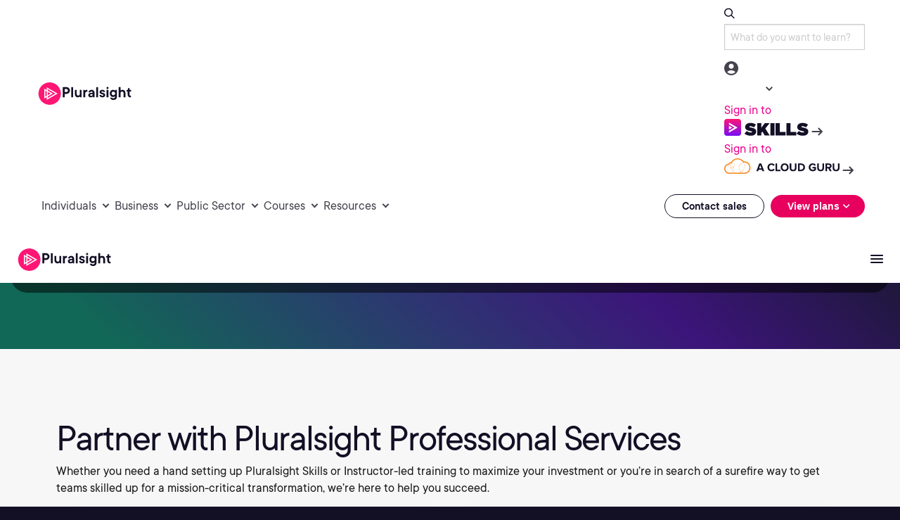

--- FILE ---
content_type: text/css;charset=utf-8
request_url: https://www.pluralsight.com/etc.clientlibs/ps/components/organisms/navigations/pluralsight-primary-header/clientlibs.lc-7c3d6b22aa3f9896e7111eecffccb08d-lc.min.css
body_size: 450
content:
#ps-nav .solutions .drawer-wrapper,#ps-nav .products .drawer-wrapper,#ps-nav .resources .drawer-wrapper{padding:0}
#ps-nav .solutions .header-item-small a .item-svg>svg,#ps-nav .solutions-mobile .header-item-small a .item-svg>svg{border-color:transparent}
#ps-nav .products .drawer-wrapper .product-items,#ps-nav .products-mobile .drawer-wrapper .product-items{margin-top:25px}
#ps-nav .products .header-sub-title,#ps-nav .products-mobile .header-sub-title{font-size:14px;line-height:22px;font-weight:500;color:#4e6583}
#ps-nav .resources .drawer-wrapper .resources-item,#ps-nav .resources-mobile .drawer-wrapper .resources-item{margin-top:25px}
#ps-nav .resources .drawer-wrapper .header-text-link.single-item a,#ps-nav .resources-mobile .drawer-wrapper .header-text-link.single-item a{padding-left:0}
#ps-nav .resources .drawer-wrapper .header-title,#ps-nav .resources-mobile .drawer-wrapper .header-title{margin-top:10px}
#ps-nav .resources .drawer-wrapper .header-sub-title,#ps-nav .resources-mobile .drawer-wrapper .header-sub-title{font-size:12px;line-height:20px;font-weight:400;color:#3e5674}
#ps-nav .solutions-mobile.mobile-drawer .header-sub-title{font-size:12px}
#ps-nav .mobile-drawer{margin-left:24px;margin-right:24px}
#ps-nav .mobile-drawer .header-title{margin:14px 14px 0 0}
#ps-nav .mobile-drawer .header-title-l{font-size:16px;line-height:22px;font-weight:700}
#ps-nav .mobile-drawer.solutions-mobile .item-svg>svg,#ps-nav .mobile-drawer.products-mobile .item-svg>svg{width:30px;height:30px}
#ps-nav .mobile-drawer.solutions-mobile .item-text .header-title,#ps-nav .mobile-drawer.products-mobile .item-text .header-title{margin:0}
#ps-nav .mobile-drawer.solutions-mobile .item-text .header-sub-title,#ps-nav .mobile-drawer.products-mobile .item-text .header-sub-title{font-size:12px}
.main-header-dialog-modal{padding:50px;text-align:left;color:#fff;background-color:#1b1834;border:0;border-radius:16px;width:24rem;min-width:90%}
@media screen and (min-width:1090px){.main-header-dialog-modal{min-width:600px}
}
.main-header-dialog-modal::backdrop{background-color:rgba(0,0,0,0.5)}
.main-header-dialog-modal .main-header-modal-title{margin-top:0;font-family:"PS Commons Bold",Helvetica,Roboto,Arial,sans-serif;font-size:32px;line-height:40px;font-weight:700}
.main-header-dialog-modal button.dialog-close-button{position:absolute;right:15px;top:15px;cursor:pointer;appearance:none;outline:0;background:0;border:0;border-radius:8px}
.main-header-dialog-modal button.dialog-close-button>svg{position:relative;top:1px}
.main-header-dialog-modal button.dialog-close-button:focus{border:1px solid #e7005e}
.main-header-dialog-modal .cmp-marketo-wrapper{padding:0;text-align:left}
.main-header-dialog-modal .cmp-marketo-wrapper #customMarketo_1020{display:flex;flex-wrap:wrap;gap:10px;row-gap:15px;align-items:center}
.main-header-dialog-modal .cmp-marketo-wrapper #customMarketo_1020>.marketo-form-field{flex:1 0 48%;margin-bottom:0;line-height:1}
.main-header-dialog-modal .cmp-marketo-wrapper #customMarketo_1020>.marketo-form-field:has(input.mrkto_hidden){display:none}
.main-header-dialog-modal .cmp-marketo-wrapper #customMarketo_1020>.marketo-form-field:has(button.mrkto_submit){flex-basis:100%}
.main-header-dialog-modal .cmp-marketo-wrapper #customMarketo_1020>.marketo-form-field>input,.main-header-dialog-modal .cmp-marketo-wrapper #customMarketo_1020>.marketo-form-field select,.main-header-dialog-modal .cmp-marketo-wrapper #customMarketo_1020>.marketo-form-field textarea{outline:unset;border:1px solid transparent}
.main-header-dialog-modal .cmp-marketo-wrapper #customMarketo_1020>.marketo-form-field>input:hover,.main-header-dialog-modal .cmp-marketo-wrapper #customMarketo_1020>.marketo-form-field select:hover,.main-header-dialog-modal .cmp-marketo-wrapper #customMarketo_1020>.marketo-form-field textarea:hover{border:1px solid #404376}
.main-header-dialog-modal .cmp-marketo-wrapper #customMarketo_1020>.marketo-form-field>input:focus,.main-header-dialog-modal .cmp-marketo-wrapper #customMarketo_1020>.marketo-form-field select:focus,.main-header-dialog-modal .cmp-marketo-wrapper #customMarketo_1020>.marketo-form-field textarea:focus{border:1px solid #e7005e}
.main-header-dialog-modal .cmp-marketo-wrapper #customMarketo_1020>.marketo-form-field label{font-size:12px;line-height:20px;font-weight:600}
.main-header-dialog-modal .cmp-marketo-wrapper #customMarketo_1020>.marketo-form-field label .requiredAsterix{color:#ff5297}
.main-header .audience-list__container{gap:10px;margin-left:10px;display:flex}
.main-header .audience-list__item{margin:0;display:flex;padding:3px 15px;flex-direction:column;align-items:flex-start;border-radius:8px;border:1px solid var(--Tertiary-Dark-border-strong,#585fa2)}
.main-header .audience-list__item--text{color:var(--Tertiary-Dark-text-white,#fff);font-family:"PS Commons";font-size:14px;font-style:normal;font-weight:500;line-height:22px}

--- FILE ---
content_type: text/javascript
request_url: https://schema-cf.bc0a.com/corejs/be-schema-v4.js
body_size: 9779
content:
var beSchemaCustomerId,beSchemaConfigPath,beSchemaGlobalConfigPath,beSchemaEnv,beSchemaVersion="4.24",BE_SCHEMA_SCRIPT_ID="be-schema-script",BE_SCHEMA_CONFIG_ID="be-schema-config-script",BE_SCHEMA_CLASS="be-schema",beSchemaDebug=!1,beSchemaEnabled=!0,beSchemaTestmode=!1,beSchemaIsProdEnv=!0,beSchemaWhitelistedParams="",beSchemaGeneratedByTool=!1,beSchemaPageURL=null,beSchemaOverwrite=!0,beSchemaIgnoreQueryParams=!1,beSchemaAutoUpdateEnabled=!1,beSchemaSkipDomainCheck=!1,beSchemaRemoveInfoAttributeMarkers=["[ATT_XPATH_VALUE]","[ATT_DEFAULT_VALUE]","[ATT_REGEX_VALUE]","[ATT_XPATH_AND_DEFAULT]","[ATT_XPATH_AND_REGEX]","[ATT_DEFAULT_AND_REGEX]","[ATT_XPATH_AND_DEFAULT_AND_REGEX]","[ATT_ERROR_100]","[ATT_WARNING_100]"],dynamicSchemaTypes=["FAQPage"],dynamicKeys=["itemListElement","step"],beSchemaSettingsData={},beSchemaEditedVersion="1.0",BE_SCHEMA_CONFIG_DOMAIN_STAGE="https://schema-test-be.s3.us-east-2.amazonaws.com",BE_SCHEMA_CONFIG_DOMAIN_PROD="https://schema-cf.bc0a.com",BE_SCHEMA_API_STAGE="https://schema-qa-cdn.bc0a.com",BE_SCHEMA_API_PROD="https://schema-cdn.bc0a.com",BE_SCHEMA_MAIN_ENTITY="mainEntity",BE_SCHEMA_KEY="schema",BE_SCHEMA_TYPE="@type",BE_SCHEMA_EXCEPTIONS={MANDATORY_NOT_FOUND:"Mandatory property is empty"};"true"===beGetParameterByName("beschema-debug")&&(beSchemaDebug=!0);var bePageURL="",beCanonicalValidationPageURL="",beIsPageMarkedValidInSchemaInfo=!1,beSchemaDeletedInfoURL="";function beMonitorCanonicalAdditionAndProcess(){var e=new MutationObserver(function(a){var t,r;for(r=0;r<a.length;r++)if((t=a[r])&&"childList"===t.type&&t.addedNodes.length>0)for(var n=0;n<t.addedNodes.length;n++){var c=t.addedNodes[n];1==c.nodeType&&"link"===c.tagName.toLowerCase()&&"canonical"===c.rel&&(beIsValidCanonicalURL(c,beCanonicalValidationPageURL)||(beIsPageMarkedValidInSchemaInfo&&beSchemaRevertSavedInfo(bePageURL),e.disconnect()))}}),a=document.head||document.documentElement;e.observe(a,{childList:!0,subtree:!0})}function beEnableSchema(){var e=document.getElementById(BE_SCHEMA_SCRIPT_ID);if(beSchemaLog("checking schema"),e){beSchemaLog("[START] schema"),beSchemaCustomerId=e.getAttribute("data-customerid"),beSchemaTestmode=e.getAttribute("data-testmode"),beSchemaEnv=e.getAttribute("data-env");var a=beGetParameterByName("beschema-env"),t=beGetParameterByName("beschema-skipdomaincheck");if(t&&(beSchemaSkipDomainCheck="true"===t),beSchemaGeneratedByTool="true"===e.getAttribute("data-toolgenerated"),beSchemaPageURL=e.getAttribute("data-schemapage"),beSchemaOverwrite="false"!==e.getAttribute("data-overwrite"),beSchemaIgnoreQueryParams="true"===e.getAttribute("data-ignorequeryparams"),beSchemaWhitelistedParams=e.getAttribute("data-whitelist-params"),"true"===beSchemaTestmode){beSchemaEnabled=!1;var r=beGetParameterByName("beschema-testpage");"true"===r&&(beSchemaEnabled=!0),"staging"!==beSchemaEnv&&"stage"!==beSchemaEnv||(beSchemaIsProdEnv=!1)}else{beSchemaIsProdEnv=!0,beSchemaEnabled=!0,"false"===beGetParameterByName("beschema-activate")&&(beSchemaEnabled=!1),"staging"!==beSchemaEnv&&"stage"!==beSchemaEnv||(beSchemaIsProdEnv=!1)}if("production"===a||"prod"===a?beSchemaIsProdEnv=!0:"staging"!==a&&"stage"!==a||(beSchemaIsProdEnv=!1),beSchemaLog("be-schemadebug="+beSchemaDebug),beSchemaLog("be-schemaversion="+beSchemaVersion),beSchemaLog("be-schemaenabled="+beSchemaEnabled),beSchemaLog("data-customerid="+beSchemaCustomerId),beSchemaLog("data-testmode="+beSchemaTestmode),beSchemaLog("data-ignorequeryparams="+beSchemaIgnoreQueryParams),beSchemaLog("data-overwrite="+beSchemaOverwrite),beSchemaLog("data-whitelist-params="+beSchemaWhitelistedParams),beSchemaLog("testmodeparameter="+r),beSchemaLog("skipdomaincheck="+beSchemaSkipDomainCheck),beSchemaCustomerId)if(beSchemaEnabled){beSchemaLog("schema is enabled");e=document.getElementById(BE_SCHEMA_SCRIPT_ID);beSchemaLog("Built configpath for current page: "+(beSchemaConfigPath=beSchemaGetConfigPath(beProcessPageURL()))),beSchemaLog("Built configpath for global schema: "+(beSchemaGlobalConfigPath=beSchemaGetGlobalConfigPath(beProcessPageURL())));var n=beGetParameterByName("beschema-configpath");beSchemaLog("configpathparam="+n),n&&(beSchemaLog("Overriding configpath with ",n),beSchemaConfigPath=n),beSchemaConfigPath&&beSchemaConfigPath.indexOf("http")<0&&(beSchemaConfigPath="https://"+beSchemaConfigPath),beSchemaGlobalConfigPath&&beSchemaGlobalConfigPath.indexOf("http")<0&&(beSchemaGlobalConfigPath="https://"+beSchemaGlobalConfigPath),beSchemaLog("final configpath="+beSchemaConfigPath),beSchemaLog("final global schema configpath="+beSchemaGlobalConfigPath);var c=beProcessPageURL();beSchemaCheckIfPageIsAlive(c=beSchemaProcessUrlForQueryParams(c,beSchemaWhitelistedParams,!1),function(e,a){beSchemaLog("V4>>> Page is accessible (2xx), status="+a+", continue processing"),beProcessSchemasV4()},function(e,a){a>=400?beSchemaLog("V4>>> Page is dead (4xx/5xx), errStatus="+a+", skip schema generation"):(beSchemaLog("V4>>> Page is accessible (3xx), errStatus="+a+", continue processing"),beProcessSchemasV4())})}else beSchemaLog("schema is disabled");else beSchemaLog("CustomerID is missing.");beSchemaLog("[END] schema")}}function beIsValidCanonicalURL(e,a){var t=e?e.href:"";return beSchemaLog("canonicalLink= "+t),beSchemaLog("pageURL= "+a),!t||t===a}function beProcessPageURL(){var e=beSchemaPageURL||window.location.href;return e=e.split("#")[0]}function beProcessSchemasV4(){var e=beProcessPageURL();e=beSchemaProcessUrlForQueryParams(e,beSchemaWhitelistedParams,!1),bePageURL=e;var a=document.querySelector('link[rel="canonical"]'),t=a?a.href:"";if(beSchemaIgnoreQueryParams){var r=e.indexOf("?");e=r>-1?e.substr(0,r):e}"/"===e.slice(-1)&&(e=e.slice(0,-1));var n=beSchemaGetConfigPathV4(e),c=beSchemaGetChangedConfigPathV4(e,!1);beSchemaDeletedInfoURL=beSchemaGetChangedConfigPathV4(e,!0),beSchemaEndpoint(n,null,"GET",function(r){if(r){beSchemaLog("V4>>> Schema file found:",r);var n=beSchemaGetProperty(r,"templates",{});beSchemaLog("beSchemaSettingsData="+(beSchemaSettingsData=beSchemaGetProperty(r,"settings",{}))),beSchemaLog("V4>>> edited_version/version: ",beSchemaEditedVersion=beSchemaGetProperty(r,"version",beSchemaEditedVersion)),beSchemaLog("from settings data, beSchemaWhitelistedParams="+(beSchemaWhitelistedParams=beSchemaGetProperty(beSchemaSettingsData,"whitelist_params",[]))),beSchemaLog("V4>>> Overwrite is enabled?",beSchemaOverwrite=beSchemaGetProperty(beSchemaSettingsData,"overwrite",!0)),beSchemaLog("V4>>> Whitelisted params: ",beSchemaWhitelistedParams);var o=beSchemaProcessUrlForQueryParams(beProcessPageURL(),beSchemaWhitelistedParams,!0);if(beCanonicalValidationPageURL=o,beIsValidCanonicalURL(a,o)){var i=beSchemaGetProperty(r,"is_customized",!1),s=beSchemaGetProperty(r,"is_deleted",!1),h=beSchemaGetProperty(r,"is_valid_page",!0),m=beSchemaGetProperty(r,"schemas",[]),S=m,l={data:S,staticType:"TV4"},b=beSchemaGetProperty(n,"auto_invalidate",!0);if(beSchemaAutoUpdateEnabled=b,beSchemaLog("V4>>> Auto-invalidate is enabled?",b),h)if(s)beSchemaLog("V4>>> Schema is marked as deleted for this page.");else{if(i)beSchemaLog("V4>>> Schema info is customized for this page.");else{var u=beSchemaProcessSchemaTemplateData(n,e);beSchemaCompareArrays(m,u)&&!beSchemaCompareArrays(m,[])||beSchemaCompareArrays(u,[])?(beSchemaLog("V4>>> Schema info unchanged."),beSchemaProcessRevert()):(beSchemaLog("V4>>> Schema changed, triggering Lambda call to update DB & S3",beSchemaCompareArrays(m,[]),m),beSchemaLog("V4>>> preProcessedSchemas: ",m),beSchemaLog("V4>>> templateProcessedSchemas: ",u),beSchemaProcessUpdate(l={data:S=u,staticType:"TV4"},t,c))}if(S.length>0)beSchemaSet([{schema:l}])}else beSchemaLog("V4>>> This page is not a valid schema page.")}else beSchemaLog("Non-canonical URL. Stopped script execution.")}else beSchemaLog("V4>>> Failed to fetch schema file")},function(r,n,c){beSchemaLog("V4>>> Error fetching schema file: "+r),beSchemaEndpoint(beSchemaBaseAPI()+`/v4/schema/template?customerid=${beSchemaCustomerId}&page=${encodeURIComponent(e)}&unprocessedURL=${encodeURIComponent(window.location.href)}`,null,"GET",function(o){if(o&&o.data&&o.data.info)if(beSchemaGetProperty(o.data,"is_valid_page",!0)){var i=beSchemaGetProperty(o.data,"version",null);!i&&o.data.info&&(i=beSchemaGetProperty(o.data.info,"edited_version",null)),i&&(beSchemaEditedVersion=i),beSchemaLog("V4>>> edited_version/version: ",beSchemaEditedVersion);var s=beSchemaGetProperty(o.data.info,"templates",{});beSchemaLog("beSchemaSettingsData="+(beSchemaSettingsData=beSchemaGetProperty(o.data,"settings",{}))),beSchemaLog("from settings data, beSchemaWhitelistedParams="+(beSchemaWhitelistedParams=beSchemaGetProperty(beSchemaSettingsData,"whitelist_params",[]))),beSchemaLog("V4>>> Overwrite is enabled?",beSchemaOverwrite=beSchemaGetProperty(beSchemaSettingsData,"overwrite",!0)),beSchemaLog("V4>>> Whitelisted params: ",beSchemaWhitelistedParams);var h=beSchemaProcessUrlForQueryParams(beProcessPageURL(),beSchemaWhitelistedParams,!0);if(beCanonicalValidationPageURL=h,beIsValidCanonicalURL(a,h)){isCustomized=beSchemaGetProperty(o.data,"is_customized",!1),isDeleted=beSchemaGetProperty(o.data,"is_deleted",!1);var m=beSchemaGetProperty(s,"auto_invalidate",!0);beSchemaAutoUpdateEnabled=m,beSchemaLog("V4>>> Auto-invalidate is enabled?",m);var S=beSchemaGetProperty(o.data,"schema",[]);if(isDeleted)beSchemaLog("V4>>> Schema is marked as deleted for this page.");else{if(isCustomized)beSchemaLog("V4>>> Use the customized schema for this page.");else S=beSchemaProcessSchemaTemplateData(s,e);var l={data:S,staticType:"TV4"};if(S.length>0)beSchemaSet([{schema:l}]),!isCustomized&&n&&beSchemaIsRealChromeUser()?(beSchemaLog("V4>>> New Schema page, triggering save."),beSchemaSaveInfo(l,t,r,c)):beSchemaIsRealChromeUser()?beSchemaLog(n?"V4>>> Schema info is customized for this page.":"V4>>> Not a new schema page, avoid saving."):beSchemaLog("V4>>> Not a real chrome user, skipping save.");else!isCustomized&&n&&beSchemaIsRealChromeUser()&&(beSchemaLog("V4>>> No schema info present, but new schema page, triggering create empty schema file."),beSchemaCreateEmptySchema(t,r,c))}}else beSchemaLog("Non-canonical URL. Stopped script execution.")}else beSchemaLog("V4>>> This page is not a valid schema page.");else beSchemaLog("V4>>> Failed to fetch schema template file")},function(e){beSchemaLog("V4>>> Error fetching schema template file: "+e)})})}function beSchemaProcessUpdate(e,a,t){beSchemaIsRealChromeUser()?beSchemaAutoUpdateEnabled?(beSchemaLog("V4>>> Auto-update is enabled, proceeding with update."),beSchemaSaveInfo(e,a,null,null)):(beSchemaLog("V4>>> Auto-update is disabled, checking for changed.json."),beSchemaEndpoint(t,null,"GET",function(e){e?(beSchemaLog("V4>>> Schema info already updated for this page."),beSchemaProcessRevert()):beSchemaLog("V4>>> Failed to fetch schema change file")},function(t,r,n){beSchemaLog("V4>>> Schema changed file doesn't exist, proceeding with update."),beSchemaSaveInfo(e,a,t,n)})):beSchemaLog("V4>>> Not a real chrome user, skipping update.")}function beSchemaCreateEmptySchema(e,a,t){var r={customerid:beSchemaCustomerId,page:bePageURL,schema:{data:[],staticType:"TV4"},is_empty_schema_page:!0,canonical_url:e,from_corejs:!0,corejs_version:beSchemaVersion,original_url:window.location.href,error_message:a,error_status_code:t};beIsValidCanonicalURL(document.querySelector('link[rel="canonical"]'),beCanonicalValidationPageURL)?beSchemaEndpoint(beSchemaBaseAPI()+"/v4/schema/create",r,"POST",function(e){beSchemaLog("V4>>> Create empty schema response: ",e),e&&e.data&&200==e.statuscode&&beSchemaProcessRevert()},function(e){beSchemaLog("V4>>> Error while creating empty schema: ",e)}):beSchemaLog("V4>>> Create empty schema stopped, non-canonical URL.")}function beSchemaSaveInfo(e,a,t,r){var n={customerid:beSchemaCustomerId,page:bePageURL,canonical_url:a,from_corejs:!0,schema:e,settings:beSchemaSettingsData,corejs_version:beSchemaVersion,edited_version:beSchemaEditedVersion,original_url:window.location.href,error_message:t,error_status_code:r,auto_update:beSchemaAutoUpdateEnabled,skipdomaincheck:beSchemaSkipDomainCheck};beIsValidCanonicalURL(document.querySelector('link[rel="canonical"]'),beCanonicalValidationPageURL)?beSchemaEndpoint(beSchemaBaseAPI()+"/v4/schema/save",n,"POST",function(e){beSchemaLog("V4>>> Save schema info response: ",e),e&&e.data&&200==e.statuscode&&beSchemaProcessRevert()},function(e){beSchemaLog("V4>>> Error while saving schema info: ",e)}):beSchemaLog("V4>>> Save schema info stopped, non-canonical URL.")}function beSchemaProcessRevert(){canonicalNode=document.querySelector('link[rel="canonical"]'),canonicalNode?beIsValidCanonicalURL(canonicalNode,beCanonicalValidationPageURL)||beSchemaRevertSavedInfo(bePageURL):(beIsPageMarkedValidInSchemaInfo=!0,beMonitorCanonicalAdditionAndProcess())}function beSchemaRevertSavedInfo(e){beSchemaIsRealChromeUser()?beSchemaEndpoint(beSchemaDeletedInfoURL,null,"GET",function(e){beSchemaLog(e?"V4>>> Schema info already deleted for this page.":"V4>>> Failed to fetch schema deleted_info file")},function(a){beSchemaLog("V4>>> Schema deleted_info file doesn't exist, proceeding with revert."),beSchemaLog("V4>>> Reverting schema info, non-canonical URL.");var t={customerid:beSchemaCustomerId,page:e,auto_update:beSchemaAutoUpdateEnabled};beSchemaEndpoint(beSchemaBaseAPI()+"/v4/schema/clear",t,"POST",function(e){beSchemaLog("V4>>> Clear saved schema info response: ",e),beIsPageMarkedValidInSchemaInfo=!1},function(e){beSchemaLog("V4>>> Error while clearing saved schema info: ",e)})}):beSchemaLog("V4>>> Not a real chrome user, skipping revert.")}function beSchemaNoOfAttributes(e){var a=0;for(var t in e)e.hasOwnProperty(t)&&a++;return a}function beSchemaProcessSchemaTemplateData(e,a){beSchemaLog("V4>>> Template file found:",e);var t=[];t=t.concat(beSchemaFetchSchemaTemplatesForURL(beSchemaGetProperty(e,"pattern_based_schemas",[]),beSchemaPageURL||a));var r=beSchemaGetProperty(e,"global_schemas",[]);if(r.length){var n=beSchemaGetProperty(r[0],"schemas",[]),c=beSchemaGetProperty(r[0],"url_patt",[]);if(c.length){var o={url_patt:c,schemas:n};t=t.concat(beSchemaFetchSchemaTemplatesForURL([o],beSchemaPageURL||a))}else r=beSchemaGetProperty(e,"global_schemas",[]),t=t.concat(n)}beSchemaLog("V4>>> Schema templates available for this page: ",t);for(var i=[],s=0;s<t.length;s++){var h=t[s],m=!1;try{var S=beSchemaProcessSchemaTemplate(h,a)}catch(e){beSchemaLog("V4>>> Error while processing schema template: ",e);continue}if(beSchemaLog("V4>>> Processed schema, ",s,": ",S),S&&S["@type"]){for(var l=0;l<i.length;l++)if(beSchemaLog("V4>>> Comparing schema template: ",S["@type"],":: ",i[l]["@type"]),h["@type"]===i[l]["@type"]){beSchemaLog("V4>>> Skipping duplicate schema template: ",s,":: ",S),m=!0;var b=beSchemaNoOfAttributes(S),u=beSchemaNoOfAttributes(i[l]);beSchemaLog("V4>>> No of attributes: new: ",b,":: old: ",u),b>u&&(beSchemaLog("V4>>> Old processed template is being replaced due to less attributes, new template: ",h),i[l]=S);break}m||(i=i.concat(S))}}return i}function beSchemaFetchSchemaTemplatesForURL(e,a){for(var t=[],r=0;r<e.length;r++){var n=e[r].url_patt;if(Array.isArray(n))for(var c=0;c<n.length;c++){beSchemaMatchURLPattern(n[c],a)&&(t=t.concat(e[r].schemas))}else beSchemaMatchURLPattern(n,a)&&(t=t.concat(e[r].schemas))}return t}function beSchemaMatchURLPattern(e,a){if("string"==typeof e){if(!e.startsWith("[REGEX:")||!e.endsWith("]"))return"*"===e.trim()||-1!==a.indexOf(e);var t=e.substring(7,e.length-1).trim();try{return new RegExp("^"===t[0]?t.substring(1):t).test(a)}catch(a){return beSchemaLog("Invalid regex pattern:",e,a),!1}}return!1}function beSchemaExtractRegex(e){try{return e=e.replace(/^\/|\/[gimuy]*$/g,""),new RegExp(e)}catch(e){return null}}function beSchemaExtractAndRemoveStrRule(e,a){var t=a.match(e);return t?(a=a.replace(e,"").trim(),{extractedValue:t[1],newValue:a}):{extractedValue:"",newValue:a}}function beSchemaRemoveAllInfoAttributeMarkers(e){for(var a=0;a<beSchemaRemoveInfoAttributeMarkers.length;a++)e=e.replace(beSchemaRemoveInfoAttributeMarkers[a],"").trim();return e}function beSchemaExtractXPathFromString(e){var a=e.match(/XPATH:\s*([^"]+)/i);return a?a[1].trim():null}function beSchemaIsExceptionSkippable(e,a){return!(!e.hasOwnProperty("@type")||"Course"!==e["@type"]||"aggregateRating"!==a)}function beSchemaEvaluateXPathNodes(e,a){if(!a||""===a.trim())return[];var t=e&&9===e.nodeType?e:e&&e.ownerDocument||document,r=[];try{for(var n=t.evaluate(a,e||t,null,XPathResult.ORDERED_NODE_SNAPSHOT_TYPE,null),c=0;c<n.snapshotLength;c++)r.push(n.snapshotItem(c))}catch(e){beSchemaLog("XPath nodes evaluation failed:",a,e)}return r}function beSchemaEvaluateDynamicXPath(e,a){function t(e,a){var t=9===e.nodeType?e:e.ownerDocument,r=[];try{var n=t.evaluate(a,e,null,XPathResult.ANY_TYPE,null);switch(n.resultType){case XPathResult.STRING_TYPE:r.push(n.stringValue);break;case XPathResult.NUMBER_TYPE:r.push(n.numberValue);break;case XPathResult.BOOLEAN_TYPE:r.push(n.booleanValue);break;case XPathResult.UNORDERED_NODE_ITERATOR_TYPE:case XPathResult.ORDERED_NODE_ITERATOR_TYPE:for(var c=n.iterateNext();c;)r.push(c),c=n.iterateNext();break;case XPathResult.UNORDERED_NODE_SNAPSHOT_TYPE:case XPathResult.ORDERED_NODE_SNAPSHOT_TYPE:for(var o=0;o<n.snapshotLength;o++)r.push(n.snapshotItem(o));break;case XPathResult.ANY_UNORDERED_NODE_TYPE:case XPathResult.FIRST_ORDERED_NODE_TYPE:n.singleNodeValue&&r.push(n.singleNodeValue);break;default:beSchemaLog("Unhandled XPathResult type:",n.resultType)}}catch(e){console.error("XPath evaluation failed:",a,e)}if(r.length&&r[0]&&r[0].nodeType===Node.ATTRIBUTE_NODE){for(var i=[],s=0;s<r.length;s++)i.push(r[s].value);r=i}return r}function r(){for(var r=t(e,a),n=[],c=0;c<r.length;c++){var o=r[c];o&&"object"==typeof o&&"textContent"in o&&(o=o.textContent),n.push(String(o).trim())}return n}try{if(0===a.indexOf("string(")&&a.lastIndexOf(")")===a.length-1){for(var n=a.substring(7,a.length-1),c=t(e,n),o=[],i=0;i<c.length;i++){var s=t(c[i],"string(.)")[0];o.push(String(s).trim())}return o}return r()}catch(e){return r()}}function beSchemahandleDynamicSchema(e,a){var t=e.property_value&&e.property_value["@type"]||"";return t?"Question"===t?beSchemaProcessFAQPage(e,a):beSchemaProcessGenericList(e,a):e}function beSchemaProcessFAQPage(e,a){var t=[],r=e&&e.property_value&&e.property_value.name||"",n=e&&e.property_value&&e.property_value.acceptedAnswer&&e.property_value.acceptedAnswer.text||"",c=beSchemaExtractXPathFromString(r),o=beSchemaExtractXPathFromString(n);if(beSchemaLog("V4>>> questionXPath: "+c),beSchemaLog("V4>>> acceptedAnswerXPath: "+o),!c||!o)return null;var i=beSchemaEvaluateDynamicXPath(a,c),s=beSchemaEvaluateDynamicXPath(a,o);if(beSchemaLog("V4>>> questions: "+JSON.stringify(i)),beSchemaLog("V4>>> acceptedAnswers: "+JSON.stringify(s)),!i||!s)return beSchemaLog("V4>>> FAQPage: No questions or accepted answers found."),beSchemaLog("V4>>> FAQPage: question_xpath: "+c+" -> "+i),beSchemaLog("V4>>> FAQPage: accepted_answer_xpath: "+o+" -> "+s),null;for(var h=Math.min(i.length,s.length),m=0;m<h;m++)t.push({"@type":"Question",name:i[m],acceptedAnswer:{"@type":"Answer",text:s[m]}});return t}function beSchemaProcessItemList(e,a){var t=[],r=e&&e.hasOwnProperty("property_value")&&e.property_value["@type"]||"",n=e&&e.property_value||{};for(var c in n)if(n.hasOwnProperty(c)){if("@type"===c||"position"===c)continue;var o=beSchemaExtractXPathFromString(n[c]);if(!o)continue;var i=beSchemaEvaluateDynamicXPath(a,o);if(!i||!i.length)continue;for(var s=0;s<i.length;s++)t.length<=s&&t.push({}),t[s][c]=i[s]}for(var h=1,m=0;m<t.length;m++)t[m]["@type"]=r,t[m].position=h,h++;return t}function beSchemaProcessHowTo(e,a){var t=[],r=beSchemaExtractXPathFromString(e&&e.property_value&&e.property_value.name||""),n=beSchemaExtractXPathFromString(e&&e.property_value&&e.property_value.description||"");if(beSchemaLog("V4>>> nameXPath: "+r),beSchemaLog("V4>>> descriptionXPath: "+n),!r||!n)return null;var c=beSchemaEvaluateDynamicXPath(a,r),o=beSchemaEvaluateDynamicXPath(a,n);if(beSchemaLog("V4>>> names: "+JSON.stringify(c)),beSchemaLog("V4>>> descriptions: "+JSON.stringify(o)),!c||!o)return beSchemaLog("V4>>> HowTo: No names or descriptions found."),beSchemaLog("V4>>> HowTo: nameXPath: "+r),beSchemaLog("V4>>> HowTo: descriptionXPath: "+n),null;var i=Math.min(c.length,o.length);beSchemaLog("V4>>> HowTo: arrayLength: "+i);for(var s=0,h=0;h<i;h++)s+=1,t.push({"@type":"HowToStep",name:c[h],description:o[h],position:s});return beSchemaLog("V4>>> HowTo: stepProcessed: "+JSON.stringify(t)),t}function beSchemaProcessRelativeXPath(e,a){var t=!1,r=[];if(!e||"object"!=typeof e)return{processedItems:r,isPositionPresent:t};var n=beSchemaExtractXPathFromString(e.xpath_root||""),c=e.property_value||{};if(!n)return{processedItems:r,isPositionPresent:t};for(var o=beSchemaEvaluateXPathNodes(a||document,n),i=0;i<o.length;i++){var s=o[i],h={};for(var m in c)if(c.hasOwnProperty(m)){var S=c[m];if("position"!==m){if("@type"!==m&&"@context"!==m&&"string"==typeof S){var l=beSchemaExtractXPathFromString(S);if(!l)continue;var b=beSchemaEvaluateDynamicXPath(s,l);b&&b.length?(h[m]=b[0],beSchemaLog("V4>>> beSchemaProcessRelativeXPath: extracted value for key=",m,"itemXpath=",l,"value=",b[0])):beSchemaLog("V4>>> beSchemaProcessRelativeXPath: no items found for key=",m,"itemXpath=",l)}}else t=!0}if(Object.keys(h).length){var u={};for(var g in c["@type"]&&(u["@type"]=c["@type"]),c["@context"]&&(u["@context"]=c["@context"]),h)h.hasOwnProperty(g)&&(u[g]=h[g]);r.push(u)}}return{processedItems:r,isPositionPresent:t}}function beSchemaProcessGenericList(e,a){var t=e.property_value||{},r=t["@type"]||"",n=[],c=!1,o=!1;for(var i in t)if(t.hasOwnProperty(i)){var s=t[i];if("string"==typeof s&&-1!==s.indexOf("XPATH: ./")){o=!0;break}}if(o){var h=beSchemaProcessRelativeXPath(e,a);n=h.processedItems||[],c=h.isPositionPresent||!1}else{for(var m in t)if(t.hasOwnProperty(m)){var S=t[m];if("position"!==m){if("@type"!==m&&"position"!==m){var l=[];if("object"!=typeof S||null===S||Array.isArray(S)){var b=beSchemaExtractXPathFromString(S);if(!b)continue;if(!(l=beSchemaEvaluateDynamicXPath(a,b))||0===l.length)continue}else{var u=beSchemaProcessGenericList({property_value:S},a);u&&u.length>0&&(l=u)}for(var g=0;g<l.length;g++)n.length<=g&&n.push({"@type":r}),n[g][m]=l[g]}}else c=!0}if(n.length>0){var p=Object.keys(n[0]).length;n=n.filter(function(e){return Object.keys(e).length===p})}}if(c){var d=0;n.forEach(function(e){d+=1,e.position=d})}return n}function beSchemaProcessDefaultVal(e){try{return JSON.parse(e)}catch(a){return e}}function beSchemaProcessSchemaTemplate(e,a,t=document){if(!e||"object"!=typeof e)return null;var r={};for(var n in e)if(e.hasOwnProperty(n)){var c=e[n];if("string"==typeof c){if(-1!==c.indexOf("[BREADCRUMBLIST_SCHEMA]"))return beSchemaGenerateBreadcrumbListSchema(a);var o=!1;-1!==(c=beSchemaRemoveAllInfoAttributeMarkers(c)).indexOf("[MANDATORY]")&&(o=!0,c=c.replace("[MANDATORY]","").trim());var i=!1;-1!==c.indexOf("[STRING_SUBPROPERTY]")&&(i=!0,c=c.replace("[STRING_SUBPROPERTY]","").trim());var s,h,m,S,l;if(s=(l=beSchemaExtractAndRemoveStrRule(/\[PREFIX:\s*(.*?)\]/,c)).extractedValue,h=(l=beSchemaExtractAndRemoveStrRule(/\[POSTFIX:\s*(.*?)\]/,c=l.newValue)).extractedValue,m=beSchemaProcessDefaultVal((l=beSchemaExtractAndRemoveStrRule(/\[DEFAULT_VALUE:\s*(\[[^\]]*\]|[^\]]*?)(?:\s*\]|$)/,c=l.newValue)).extractedValue),S=(l=beSchemaExtractAndRemoveStrRule(/\[POST_PROCESS_REGEX:\s*(.*?):END\]/,c=l.newValue)).extractedValue,-1!==(c=l.newValue).indexOf("XPATH:")){var b=c.indexOf("XPATH:"),u=c.substring(0,b),g=beSchemaEvaluateXPath(t,c.substring(b).replace("XPATH:","").trim());if(g=""!=g?g:m,""!=S){var p=beSchemaExtractRegex(S);if(p){var d=g.match(p);d&&(g=d[1])}}if(r[n]=u+s+g+h,o&&!g)throw new Error("Mandatory property is empty");if(i)return r[n]}else r[n]=c.replace("{SYSTEM:URL}",a);if(!r[n]){if(o&&!m)throw new Error(BE_SCHEMA_EXCEPTIONS.MANDATORY_NOT_FOUND);r[n]=m}}else if("[object Object]"===Object.prototype.toString.call(c)){var f=c.hasOwnProperty("defaultValue")?c.defaultValue:null,E=null;if((c=c.hasOwnProperty("data")?c.data:c).hasOwnProperty("xpath_root")){if(null===(E=beSchemahandleDynamicSchema(c,t))||Array.isArray(E)&&0===E.length||"object"==typeof E&&!Array.isArray(E)&&0===Object.keys(E).length)return null;c.hasOwnProperty("property_value")&&c.property_value.hasOwnProperty("@type")&&"ListItem"===c.property_value["@type"]&&(r.numberOfItems=E.length)}else try{if(E=beSchemaProcessSchemaTemplate(c,a,t),r[n]=E||f,null===r[n]){if(o)throw new Error(BE_SCHEMA_EXCEPTIONS.MANDATORY_NOT_FOUND);return null}}catch(a){if(a.message===BE_SCHEMA_EXCEPTIONS.MANDATORY_NOT_FOUND&&beSchemaIsExceptionSkippable(e,n)){beSchemaLog("V4>>> MANDATORY not found, beSchemaIsExceptionSkippable -> true:",e,"key:",n);continue}throw a}}else if("[object Array]"===Object.prototype.toString.call(c)){for(var P=[],v=0;v<c.length;v++){var _=c[v];if("[object Object]"===Object.prototype.toString.call(_))null!==(E=beSchemaProcessSchemaTemplate(_,a,t))&&P.push(E);else"string"==typeof _&&P.push(_)}r[n]=P}else{if(!c&&o)throw new Error(BE_SCHEMA_EXCEPTIONS.MANDATORY_NOT_FOUND);r[n]=c}}return r}function beSchemaGenerateBreadcrumbListSchema(e){beSchemaLog("V4>>> beSchemaSettingsData: "+JSON.stringify(beSchemaSettingsData));var a=[],t="";if(beSchemaSettingsData){var r=beSchemaGetProperty(beSchemaSettingsData,"breadcrumblist",{});t=beSchemaGetProperty(r,"xpath",""),(a=beSchemaEvaluateXPath(document,t).trim()).length&&(a=a.split("›"))}if(t.length&&!a.length)return beSchemaLog("V4>>> No breadcrumbs names found from xpath: "+t),null;beSchemaLog("V4>>> Generating breadcrumb list schema");var n=new URL(e),c=n.pathname.split("/").filter(e=>e),o=c.map((e,a)=>{var t=`${n.origin}/${c.slice(0,a+1).join("/")}`;return{"@type":"ListItem",position:a+1,name:beSchemaSafeDecodeURIComponent(e),item:t}});return 0==o.length?null:{"@context":"https://schema.org","@type":"BreadcrumbList",itemListElement:o}}function beSchemaDeepCopy(e){return JSON.parse(JSON.stringify(e))}function beSchemaReplaceXPathIndex(e,a){var t=e=>{if(Array.isArray(e))return e.map(e=>t(e));if("[object Object]"===Object.prototype.toString.call(e))for(var r in e)e.hasOwnProperty(r)&&(e[r]=t(e[r]));else"string"==typeof e&&(e=((e,a)=>-1!==e.indexOf("XPATH:")?e.replace(/\*\*XPATH_ROOT_IDX\*\*/g,a):e)(e,a));return e};return t(e)}function beSchemaEvaluateXPath(e,a){if(!a||""===a.trim())return"";var t=a.match(/string-join\((.+),\s*'([^']*)'\)/);if(t){var r=t[1],n=t[2],c=[];try{for(var o,i=(o=document.evaluate(r,e,null,XPathResult.ORDERED_NODE_ITERATOR_TYPE,null)).iterateNext();i;){var s=document.evaluate("string(.)",i,null,XPathResult.STRING_TYPE,null),h=s?s.stringValue:"";h&&c.push(h.trim().replace(/\s+/g," ").replace(/<[^>]*>/g,"")),i=o.iterateNext()}return c.join(n)}catch(e){beSchemaLog("XPath string-join evaluation failed:",r,e)}}return(o=document.evaluate(a,e,null,XPathResult.STRING_TYPE,null))?o.stringValue.trim().replace(/\s+/g," ").replace(/<[^>]*>/g,""):""}function beSchemaCompareArrays(e,a){if(e.length!==a.length)return!1;e.sort(function(e,a){return JSON.stringify(e)>JSON.stringify(a)?1:-1}),a.sort(function(e,a){return JSON.stringify(e)>JSON.stringify(a)?1:-1});for(var t=0;t<e.length;t++){var r=e[t],n=a[t];if(JSON.stringify(r)!==JSON.stringify(n))return!1}return!0}function beSchemaSet(e,a=!1){function t(e,a){var t=JSON.parse(e.innerHTML);return beSchemaLog(">> Existing schema: "+JSON.stringify(t)),t?(t[BE_SCHEMA_MAIN_ENTITY]=t[BE_SCHEMA_MAIN_ENTITY].concat(a[BE_SCHEMA_KEY][BE_SCHEMA_MAIN_ENTITY]),beSchemaLog(">> Updated schema: "+JSON.stringify(t)),e.innerHTML=JSON.stringify(t,null,"\t"),beSchemaLog(">>> Final updated schema innerHTML: "+e.innerHTML),!0):(beSchemaLog(">> Could not parse existing schema.."),!1)}if(beSchemaLog("loading schemas.. Found:",e.length),e.length){for(var r=0;r<e.length;r++){var n=e[r];if(beSchemaLog((a?"Global ":"")+"Schema no."+String(r+1),n),n&&n.hasOwnProperty(BE_SCHEMA_KEY)){var c=!0;if(n[BE_SCHEMA_KEY].hasOwnProperty(BE_SCHEMA_TYPE)&&!P(n)&&"faqpage"===n[BE_SCHEMA_KEY][BE_SCHEMA_TYPE].toLowerCase()&&n[BE_SCHEMA_KEY].hasOwnProperty(BE_SCHEMA_MAIN_ENTITY)){var o=document.querySelectorAll('script[type="application/ld+json"]');if(o&&o.length>0)for(var i=0;i<o.length;i++){var s=JSON.parse(o[i].innerHTML);if(beSchemaLog(">> Found existing schema #"+(i+1)+": "+o[i].innerHTML),s&&s["@context"]&&s["@context"].indexOf("schema.org")<0)beSchemaLog(">> @context does not have schema.org.  Skipping this.");else if(s&&s[BE_SCHEMA_TYPE]&&"faqpage"===s[BE_SCHEMA_TYPE].toLowerCase()&&s[BE_SCHEMA_MAIN_ENTITY]){beSchemaLog(">> This was FAQPage schema. Will append Q/A to mainEntity."),c=!t(o[i],n);break}}}if(n[BE_SCHEMA_KEY].hasOwnProperty(BE_SCHEMA_TYPE)&&!P(n)&&"webpage"===n[BE_SCHEMA_KEY][BE_SCHEMA_TYPE].toLowerCase()){var h=document.querySelector('meta[name="title"], meta[property="og:title"]'),m=document.querySelector("title"),S=h?h.getAttribute("content"):m?m.textContent:n[BE_SCHEMA_KEY].name,l=document.querySelector('meta[name="description"], meta[property="og:description"]'),b=l?l.getAttribute("content"):n[BE_SCHEMA_KEY].description,u=beProcessPageURL(),g=document.querySelector('meta[property="og:image"]'),p=g?g.getAttribute("content"):n[BE_SCHEMA_KEY].image;n[BE_SCHEMA_KEY]["@type"]=n[BE_SCHEMA_KEY].staticWebpageType||n[BE_SCHEMA_KEY]["@type"],n[BE_SCHEMA_KEY].name=S,n[BE_SCHEMA_KEY].url=u,n[BE_SCHEMA_KEY].description=b,n[BE_SCHEMA_KEY].image=p,n[BE_SCHEMA_KEY].hasOwnProperty("staticWebpageType")&&delete n[BE_SCHEMA_KEY].staticWebpageType}if(P(n)&&n[BE_SCHEMA_KEY].hasOwnProperty("data")&&(n[BE_SCHEMA_KEY]=n[BE_SCHEMA_KEY].data),n[BE_SCHEMA_KEY].hasOwnProperty("staticType")&&delete n[BE_SCHEMA_KEY].staticType,c){beSchemaLog(">> Inserting fresh script tag for schema...");var d=document.createComment(" BE Autopilot schema added ");document.getElementsByTagName("head")[0].appendChild(d),beSchemaLog(">>>> <"+r+"> injecting schemaid = "+n.schemaid+", content = ",n[BE_SCHEMA_KEY]);var f=document.createElement("script");f.type="application/ld+json",f.setAttribute("class",BE_SCHEMA_CLASS),f.innerHTML=JSON.stringify(n[BE_SCHEMA_KEY],null,"\t"),document.getElementsByTagName("head")[0].appendChild(f);var E=document.createComment(" End of BE Autopilot schema script ");document.getElementsByTagName("head")[0].appendChild(E)}}}beSchemaOverwrite&&(beRemoveExistingSchemaMarkup(),beSchemaOverwrite=!1)}else beSchemaLog("Empty schema. Aborting");function P(e){return e[BE_SCHEMA_KEY].hasOwnProperty("staticType")&&("AutoGenerated"===e[BE_SCHEMA_KEY].staticType||"ToolGenerated"===e[BE_SCHEMA_KEY].staticType||"TV4"===e[BE_SCHEMA_KEY].staticType)}}function beRemoveExistingSchemaMarkup(){beSchemaLog("Checking for existing schema markup");for(var e=document.querySelectorAll(`script[type="application/ld+json"]:not(.${BE_SCHEMA_CLASS})`),a=0;a<e.length;a++){var t=e[a];t.textContent.toLowerCase().includes("schema.org")&&(beSchemaLog("Existing schema markup present: ",t),t.parentNode?(t.parentNode.removeChild(t),beSchemaLog("Schema markup removed.")):(t.textContent="",beSchemaLog("Schema markup doesn't have parent element. Clearing the content instead.")))}}function beSchemaGetProperty(e,a,t){return e.hasOwnProperty(a)?e[a]:t}function beGetParameterByName(e){var a=RegExp("[?&]"+e+"=([^&]*)").exec(window.location.search);return a&&beSchemaSafeDecodeURIComponent(a[1].replace(/\+/g," "))}function beGetPathFromUrl(e){return e.split(/[?#]/)[0]}function beGetAttrVal(e,a,t){var r=e.getAttribute(a);return r&&r.length>0?r:t}function beSchemaLog(){beSchemaDebug&&console.log.apply(null,arguments)}function beSchemaGetConfigPath(e){return(beSchemaIsProdEnv?BE_SCHEMA_CONFIG_DOMAIN_PROD:BE_SCHEMA_CONFIG_DOMAIN_STAGE)+"/accounts/"+beSchemaCustomerId+"/config/"+(beSchemaGeneratedByTool?"tool/":"live/")+beSchemaGetAwsPath(null!==beSchemaPageURL?beSchemaPageURL:e)+"/be_schema.json"}function beSchemaGetGlobalConfigPath(e){return(beSchemaIsProdEnv?BE_SCHEMA_CONFIG_DOMAIN_PROD:BE_SCHEMA_CONFIG_DOMAIN_STAGE)+"/accounts/"+beSchemaCustomerId+"/config/live/*/be_schema.json"}function beSchemaGetConfigPathV4(e){return(beSchemaIsProdEnv?BE_SCHEMA_CONFIG_DOMAIN_PROD:BE_SCHEMA_CONFIG_DOMAIN_STAGE)+"/accounts/"+beSchemaCustomerId+"/config/V4/live/"+beSchemaGetAwsPath(e)+"/be_schema_info.json"}function beSchemaGetChangedConfigPathV4(e,a){return(beSchemaIsProdEnv?BE_SCHEMA_CONFIG_DOMAIN_PROD:BE_SCHEMA_CONFIG_DOMAIN_STAGE)+"/accounts/"+beSchemaCustomerId+"/config/V4/"+(a?"deleted/":"changed/")+beSchemaGetAwsPath(e)+"/be_schema_"+(a?"deleted.json":"changed.json")}function beSchemaSafeDecodeURIComponent(e){try{if(e.includes("%")){var a=decodeURIComponent(e);return encodeURIComponent(a)===e?e:a}}catch(e){}return e}function beSchemaProcessUrlForQueryParams(e,a,t){var r=Array.isArray(a)?a:[];"string"==typeof a&&(r=a.split(",").map(function(e){return e.trim()}));var n=(e=beSchemaSafeDecodeURIComponent(e)).indexOf("://"),c="";-1!==n&&(c=e.substring(0,n+3),e=e.substring(n+3)),t||(e=e.split("#")[0]);var o=(e=e.replace(/[\s\+]/g,"X")).indexOf("?"),i=o>-1?e.substr(0,o):e,s=o>-1?e.substr(o+1):"";if(s){var h=s.indexOf("?");-1!==h&&(s=s.substring(0,h))}if(s){var m=s.split("&").filter(Boolean).filter(function(e){var a=e.split("=")[0];return!e.startsWith("beschema-")&&(t||-1!==r.indexOf(a))});t||m.sort(),s=m.join("&")}var S=c+i;return s&&(S+="?"+s),S}function beSchemaGetAwsPath(e){var a=(e=(e=(e=(e=beSchemaSafeDecodeURIComponent(e)).replace(/^https?:\/\//,"")).split("#")[0]).replace(/[\s\+]/g,"X")).indexOf("?"),t=a>-1?e.substr(0,a):e,r=a>-1?e.substr(a):"";if(r){var n=r.substring(1),c=(n=n.replaceAll("?","&")).split("&").filter(Boolean).filter(e=>!e.startsWith("beschema-"));c.sort(),r=c.length>0?"?"+c.join("&"):""}t=encodeURIComponent(t).replaceAll("%2F","/"),r=beSchemaIgnoreQueryParams?"":encodeURIComponent(r);var o=String(t+r).replaceAll("~","%7E").replaceAll("!","%21").replaceAll("(","%28").replaceAll(")","%29").replaceAll("'","%27");return"/"===(o=o.replaceAll("%","")).slice(-1)&&(o=o.slice(0,-1)),o}function beSchemaEndpoint(e,a,t,r,n){function c(e,a){e&&e(a)}function o(e,a,t,r){e&&e(a,t,r)}beSchemaLog("beSchemaEndpoint api URL=",e),beSchemaLog("beSchemaEndpoint api data=",JSON.stringify(a)),beSchemaLog("beSchemaEndpoint api method=",t);var i,s={method:t||"GET",headers:{"Content-Type":"application/json"}};(beSchemaLog("beSchemaEndpoint api options=",s),a&&("GET"===t?e+="?"+function(e){for(var a=encodeURIComponent,t=Object.keys(e),r="",n=0;n<t.length;n++)r+=a(t[n])+"="+a(e[t[n]]);return r}(a):s.body=JSON.stringify(a)),window.fetch)?fetch(e,{...s}).then(function(e){e.ok?e.json().then(function(e){c(r,e)}):e.status&&404==e.status?(beSchemaLog("beSchemaEndpoint failed",e),o(n,e.statusText,!0,e.status)):(beSchemaLog("beSchemaEndpoint failed",e),o(n,e.statusText,!1,e.status))}).catch(function(e){beSchemaLog("beSchemaEndpoint error",e),o(n,e)}):((i=window.XMLHttpRequest?new XMLHttpRequest:new ActiveXObject("Microsoft.XMLHTTP")).onreadystatechange=function(){beSchemaLog("beSchemaEndpoint onreadystatechange(IE) state="+this.readyState+", status="+this.status),4==this.readyState&&(this.status>=200&&this.status<300?c(r,this.responseText):404==this.status?(beSchemaLog("beSchemaEndpoint error",this.responseText),o(n,this.responseText,!0,this.status)):(beSchemaLog("beSchemaEndpoint error",this.responseText),o(n,this.responseText,!1,this.status)))},i.open(t,e,!0),i.setRequestHeader("Content-Type","application/json"),"GET"===t?i.send():i.send(JSON.stringify(a)))}function beSchemaBaseAPI(){return beSchemaIsProdEnv?BE_SCHEMA_API_PROD:BE_SCHEMA_API_STAGE}function beSchemaIsRealChromeUser(){var e=navigator.userAgent||"",a=navigator.vendor||"",t=["bot","google","slurp","spider","alexa","facebook","crawler","acunetix-deepscan"];if(void 0!==navigator.webdriver&&navigator.webdriver)return!1;for(var r=e.indexOf("Chrome")>-1&&a.indexOf("Google")>-1,n=navigator.plugins&&navigator.plugins.length>0,c=navigator.language&&navigator.language.length>0,o=0;o<t.length;o++)if(e.toLowerCase().indexOf(t[o])>-1)return!1;return r&&n&&c}function beSchemaCheckIfPageIsAlive(e,a,t){function r(e,a,t){e&&e(a,t)}function n(e,a,t){e&&e(a,t)}method="HEAD",beSchemaLog("beSchemaCheckIfPageIsAlive method="+method+", URL=",e);var c,o={method:method};(beSchemaLog("beSchemaCheckIfPageIsAlive api options=",o),window.fetch)?fetch(e,{...o}).then(function(e){e.ok?r(a,e.text(),e.status):(beSchemaLog("beSchemaCheckIfPageIsAlive failed",e),n(t,e.statusText,e.status))}).catch(function(e){beSchemaLog("beSchemaCheckIfPageIsAlive error",e),n(t,e,500)}):((c=window.XMLHttpRequest?new XMLHttpRequest:new ActiveXObject("Microsoft.XMLHTTP")).onreadystatechange=function(){beSchemaLog("beSchemaCheckIfPageIsAlive onreadystatechange(IE) state="+this.readyState+", status="+this.status),4==this.readyState&&(this.status>=200&&this.status<300?r(a,this.responseText,this.status):(beSchemaLog("beSchemaCheckIfPageIsAlive error",this.responseText),n(t,this.responseText,this.status)))},c.open(method,e,!0),c.send())}document.getElementsByTagName("body")[0]?beEnableSchema():document.addEventListener("DOMContentLoaded",function(){beSchemaLog("dom content loaded"),beEnableSchema()});

--- FILE ---
content_type: application/x-javascript
request_url: https://assets.adobedtm.com/08e39cddbedb/96a8f910572c/launch-02adf5c4ef47.min.js
body_size: 164341
content:
// For license information, see `https://assets.adobedtm.com/08e39cddbedb/96a8f910572c/launch-02adf5c4ef47.js`.
(function(){window._satellite=window._satellite||{},window._satellite.container={buildInfo:{minified:!0,buildDate:"2026-01-09T19:18:18Z",turbineBuildDate:"2024-08-22T17:32:44Z",turbineVersion:"28.0.0"},environment:{id:"ENd145e8a874c54ef98102fd266f79dc3e",stage:"production"},dataElements:{"Form | FormId":{modulePath:"data-layer-manager-search-discovery/src/lib/data_elements/context_aware_data_element.js",settings:{subscription:null,dataLayerPath:"form.formId",convertTrueToOne:!1,convertFalseToZero:!1,convertUndefinedToZero:!1,convertUndefinedToEmptyArray:!1}},"Transaction | productInfo | priceOptionId":{modulePath:"data-layer-manager-search-discovery/src/lib/data_elements/context_aware_data_element.js",settings:{subscription:null,dataLayerPath:"transaction.item.0.productInfo.priceOptionId",convertTrueToOne:!1,convertFalseToZero:!1,convertUndefinedToZero:!1,convertUndefinedToEmptyArray:!1}},"Video | VideoPlayerType":{modulePath:"data-layer-manager-search-discovery/src/lib/data_elements/context_aware_data_element.js",settings:{dataLayerPath:"video.videoPlayerType"}},"Product | productOptionId":{modulePath:"data-layer-manager-search-discovery/src/lib/data_elements/context_aware_data_element.js",settings:{subscription:null,dataLayerPath:"product.0.productInfo.productOptionId",convertTrueToOne:!1,convertFalseToZero:!1,convertUndefinedToZero:!1,convertUndefinedToEmptyArray:!1}},"Product | name":{modulePath:"data-layer-manager-search-discovery/src/lib/data_elements/context_aware_data_element.js",settings:{subscription:null,dataLayerPath:"product.0.productInfo.name",convertTrueToOne:!1,convertFalseToZero:!1,convertUndefinedToZero:!1,convertUndefinedToEmptyArray:!1}},"Content Info | Author":{modulePath:"data-layer-manager-search-discovery/src/lib/data_elements/context_aware_data_element.js",settings:{dataLayerPath:"contentInfo.author"}},"Transaction | productInfo | duration":{modulePath:"data-layer-manager-search-discovery/src/lib/data_elements/context_aware_data_element.js",settings:{subscription:null,dataLayerPath:"transaction.item.0.productInfo.duration",convertTrueToOne:!1,convertFalseToZero:!1,convertUndefinedToZero:!1,convertUndefinedToEmptyArray:!1}},"Chat | action":{modulePath:"data-layer-manager-search-discovery/src/lib/data_elements/context_aware_data_element.js",settings:{subscription:null,dataLayerPath:"chat.action",convertTrueToOne:!1,convertFalseToZero:!1,convertUndefinedToZero:!1,convertUndefinedToEmptyArray:!1}},"User | LoginStatus":{modulePath:"data-layer-manager-search-discovery/src/lib/data_elements/context_aware_data_element.js",settings:{dataLayerPath:"user.loginStatus"}},"Affiliate | Transaction | Calculated | quarterlyDiscount | CAP(5)":{modulePath:"core/src/lib/dataElements/customCode.js",settings:{source:function(){function e(e){return parseFloat(e.replace(/[^0-9.]/g,""))}var t=_satellite.getVar("Transaction | productInfo | defaultUnitPrice"),r=_satellite.getVar("Transaction | productInfo | adjustedUnitPrice"),i=parseFloat(_satellite.getVar("Affiliate | Transaction | productInfo | quantity | CAP(5)"))||0,o=e(t),s=e(r);if(!isNaN(o)&&!isNaN(s)){var n=i*(o-s)/4;return Math.round(100*n)/100}return""}}},"OnsiteSearch | Keyword | SearchTerm":{modulePath:"data-layer-manager-search-discovery/src/lib/data_elements/context_aware_data_element.js",settings:{dataLayerPath:"onsiteSearch.keyword.searchTerm"}},"LinkInfo | LinkContainer":{modulePath:"data-layer-manager-search-discovery/src/lib/data_elements/context_aware_data_element.js",settings:{dataLayerPath:"linkInfo.linkContainer"}},"Cookie | cje":{modulePath:"core/src/lib/dataElements/cookie.js",settings:{name:"cje"}},"Consent | Advertising":{modulePath:"core/src/lib/dataElements/customCode.js",settings:{source:function(){try{var e=airgap.getConsent().purposes.Advertising;return!0===e||"Auto"===e}catch(e){return _satellite.logger.error("Error for Airgap Advertising Consent:",e),!1}}}},"Consent Management Filter":{modulePath:"core/src/lib/dataElements/customCode.js",settings:{source:function(){return!0}}},"Transaction | productInfo | gift":{modulePath:"data-layer-manager-search-discovery/src/lib/data_elements/context_aware_data_element.js",settings:{subscription:null,dataLayerPath:"transaction.item.0.productInfo.gift",convertTrueToOne:!1,convertFalseToZero:!1,convertUndefinedToZero:!1,convertUndefinedToEmptyArray:!1}},"Affiliate | Transaction | Calculated | discount":{modulePath:"core/src/lib/dataElements/customCode.js",settings:{source:function(){function e(e){return parseFloat(e.replace(/[^0-9.]/g,""))}var t=_satellite.getVar("Transaction | productInfo | defaultUnitPrice"),r=_satellite.getVar("Transaction | productInfo | adjustedUnitPrice"),i=parseFloat(_satellite.getVar("Transaction | productInfo | quantity"))||0,o=e(t),s=e(r);if(!isNaN(o)&&!isNaN(s)){var n=i*(o-s);return Math.round(100*n)/100}return""}}},"UserDetails | country":{modulePath:"data-layer-manager-search-discovery/src/lib/data_elements/context_aware_data_element.js",settings:{dataLayerPath:"userDetails.country"}},"Product | promo":{modulePath:"data-layer-manager-search-discovery/src/lib/data_elements/context_aware_data_element.js",settings:{subscription:null,dataLayerPath:"product.0.productInfo.promo",convertTrueToOne:!1,convertFalseToZero:!1,convertUndefinedToZero:!1,convertUndefinedToEmptyArray:!1}},"Transaction | transactionId":{modulePath:"data-layer-manager-search-discovery/src/lib/data_elements/context_aware_data_element.js",settings:{dataLayerPath:"transaction.transactionId"}},"Transaction | productInfo | optionName":{modulePath:"data-layer-manager-search-discovery/src/lib/data_elements/context_aware_data_element.js",settings:{subscription:null,dataLayerPath:"transaction.item.0.productInfo.optionName",convertTrueToOne:!1,convertFalseToZero:!1,convertUndefinedToZero:!1,convertUndefinedToEmptyArray:!1}},"PromoDiscount | promo":{modulePath:"data-layer-manager-search-discovery/src/lib/data_elements/context_aware_data_element.js",settings:{dataLayerPath:"promoDiscount.promo"}},"Transaction | productInfo | currencyCode":{modulePath:"data-layer-manager-search-discovery/src/lib/data_elements/context_aware_data_element.js",settings:{subscription:null,dataLayerPath:"transaction.item.0.productInfo.currencyCode",convertTrueToOne:!1,convertFalseToZero:!1,convertUndefinedToZero:!1,convertUndefinedToEmptyArray:!1}},"Error | ErrorType":{modulePath:"data-layer-manager-search-discovery/src/lib/data_elements/context_aware_data_element.js",settings:{dataLayerPath:"error.errorType"}},"Custom | currencyCode":{modulePath:"core/src/lib/dataElements/customCode.js",settings:{source:function(){return appEventData.computedState?.transaction?appEventData.computedState.transaction.currency:appEventData.computedState?.productInfo?appEventData.computedState.product[0].productInfo.currencyCode:appEventData.computedState?.listingDisplayed?appEventData.computedState.listingDisplayed.listing[0].productInfo.currencyCode:"USD"}}},"Product | Array":{modulePath:"core/src/lib/dataElements/customCode.js",settings:{source:function(){!function(){if(!window.appEventData||!Array.isArray(window.appEventData))return null;var e=window.appEventData.find((function(e){return"Checkout Step Encountered"===e.event}));e&&e.product&&e.product.length&&e.product[0].productInfo}()}}},"Form | FormType":{modulePath:"data-layer-manager-search-discovery/src/lib/data_elements/context_aware_data_element.js",settings:{dataLayerPath:"form.formType"}},queryparam_utm_medium:{modulePath:"core/src/lib/dataElements/queryStringParameter.js",settings:{name:"utm_medium",caseInsensitive:!0}},"Affiliate | Transaction | Calculated | quarterlyDefaultUnitPrice":{modulePath:"core/src/lib/dataElements/customCode.js",settings:{source:function(){function e(e){return parseFloat(e.replace(/[^0-9.]/g,""))}var t=e(_satellite.getVar("Transaction | productInfo | defaultUnitPrice"));if(!isNaN(t)){var r=t/4;return Math.round(100*r)/100}return""}}},"Video | SecondsLength":{modulePath:"data-layer-manager-search-discovery/src/lib/data_elements/context_aware_data_element.js",settings:{dataLayerPath:"video.secondsLength"}},"UserDetails | userHandle":{modulePath:"data-layer-manager-search-discovery/src/lib/data_elements/context_aware_data_element.js",settings:{dataLayerPath:"userDetails.userHandle"}},"Transaction | productInfo | promo":{modulePath:"data-layer-manager-search-discovery/src/lib/data_elements/context_aware_data_element.js",settings:{subscription:null,dataLayerPath:"transaction.item.0.productInfo.promo",convertTrueToOne:!1,convertFalseToZero:!1,convertUndefinedToZero:!1,convertUndefinedToEmptyArray:!1}},"Product | trial":{modulePath:"data-layer-manager-search-discovery/src/lib/data_elements/context_aware_data_element.js",settings:{subscription:null,dataLayerPath:"product.0.productInfo.trial",convertTrueToOne:!1,convertFalseToZero:!1,convertUndefinedToZero:!1,convertUndefinedToEmptyArray:!1}},"PromoDiscount | applicationType":{modulePath:"data-layer-manager-search-discovery/src/lib/data_elements/context_aware_data_element.js",settings:{dataLayerPath:"promoDiscount.applicationType"}},"LinkInfo | FileName":{modulePath:"data-layer-manager-search-discovery/src/lib/data_elements/context_aware_data_element.js",settings:{dataLayerPath:"linkInfo.fileName"}},"Product | sku":{modulePath:"data-layer-manager-search-discovery/src/lib/data_elements/context_aware_data_element.js",settings:{subscription:null,dataLayerPath:"product.0.productInfo.sku",convertTrueToOne:!1,convertFalseToZero:!1,convertUndefinedToZero:!1,convertUndefinedToEmptyArray:!1}},"Page | type":{modulePath:"data-layer-manager-search-discovery/src/lib/data_elements/context_aware_data_element.js",settings:{dataLayerPath:"page.type"}},"Content Info | Library":{modulePath:"data-layer-manager-search-discovery/src/lib/data_elements/context_aware_data_element.js",settings:{subscription:null,dataLayerPath:"contentInfo.library",convertTrueToOne:!1,convertFalseToZero:!1,convertUndefinedToZero:!1,convertUndefinedToEmptyArray:!1}},"Product | duration":{modulePath:"data-layer-manager-search-discovery/src/lib/data_elements/context_aware_data_element.js",settings:{subscription:null,dataLayerPath:"product.0.productInfo.duration",convertTrueToOne:!1,convertFalseToZero:!1,convertUndefinedToZero:!1,convertUndefinedToEmptyArray:!1}},"Content Info | Category":{modulePath:"data-layer-manager-search-discovery/src/lib/data_elements/context_aware_data_element.js",settings:{dataLayerPath:"contentInfo.category"}},"User | userHandle":{modulePath:"data-layer-manager-search-discovery/src/lib/data_elements/context_aware_data_element.js",settings:{dataLayerPath:"user.userHandle"}},"Transaction | productInfo | billingCycle":{modulePath:"data-layer-manager-search-discovery/src/lib/data_elements/context_aware_data_element.js",settings:{subscription:null,dataLayerPath:"transaction.item.0.productInfo.billingCycle",convertTrueToOne:!1,convertFalseToZero:!1,convertUndefinedToZero:!1,convertUndefinedToEmptyArray:!1}},"Video | VideoId":{modulePath:"data-layer-manager-search-discovery/src/lib/data_elements/context_aware_data_element.js",settings:{dataLayerPath:"video.videoId"}},"Lookup | Checkout | LinkedIn ID":{modulePath:"lookup-table-utility/src/lib/dataElements/lookupTable.js",settings:{lookupArray:[{input:"CORE-Y-TECH",output:"20738836"},{input:"CORE-M-TECH",output:"20883124"},{input:"CORE-Y-TECH-FT",output:"20883132"},{input:"CORE-M-TECH-FT",output:"20883140"},{input:"AI-Y-PLUS",output:"20516700"},{input:"AI-M-PLUS",output:"20883100"},{input:"AI-A-PLUS-FT",output:"20883108"},{input:"AI-M-PLUS-FT",output:"20883116"},{input:"CL-Y-PLUS",output:"20738852"},{input:"CL-M-PLUS",output:"20883172"},{input:"CL-Y-PLUS-FT",output:"20883180"},{input:"CL-M-PLUS-FT",output:"20883188"},{input:"DATA-Y-PLUS",output:"20738860"},{input:"DATA-M-PLUS",output:"20883196"},{input:"DATA-A-PLUS-FT",output:"20883204"},{input:"DATA-M-PLUS-FT",output:"20883212"},{input:"SEC-Y-PLUS",output:"20738868"},{input:"SEC-M-PLUS",output:"20883220"},{input:"SEC-A-PLUS-FT",output:"20883228"},{input:"SEC-M-PLUS-FT",output:"20883236"},{input:"IND-Y-EVERY",output:"20738844"},{input:"EVERY-M-IND",output:"20883148"},{input:"IND-Y-EVERY-FT",output:"20883156"},{input:"EVERY-M-IND-FT",output:"20883164"},{input:"SEC-A-PLUS-CL",output:"20516708"},{input:"SEC-PLUS-CL-PILOT",output:"20883244"},{input:"AI-A-DATA",output:"20738876"},{input:"AI-PLUS-PILOT",output:"20883252"},{input:"EVERY-NEW-B2B-A",output:"20738884"},{input:"PS-EVERY-NEW-PILOT",output:"20883260"}],inputVariable:{value:"%Product | sku%",dataElement:!0}}},"Cookie | ECID":{modulePath:"core/src/lib/dataElements/customCode.js",settings:{source:function(){var e="AMCV_70D658CC558978FF7F000101%40AdobeOrg",t=document.cookie.match(new RegExp("(^|;)\\s*"+e+"=([^;]+)"));return t?t[2]:null}}},"Product | gift":{modulePath:"data-layer-manager-search-discovery/src/lib/data_elements/context_aware_data_element.js",settings:{subscription:null,dataLayerPath:"product.0.productInfo.gift",convertTrueToOne:!1,convertFalseToZero:!1,convertUndefinedToZero:!1,convertUndefinedToEmptyArray:!1}},"Product | billingCycle":{modulePath:"data-layer-manager-search-discovery/src/lib/data_elements/context_aware_data_element.js",settings:{subscription:null,dataLayerPath:"product.0.productInfo.billingCycle",convertTrueToOne:!1,convertFalseToZero:!1,convertUndefinedToZero:!1,convertUndefinedToEmptyArray:!1}},"ListingDisplayed | ListingType":{modulePath:"data-layer-manager-search-discovery/src/lib/data_elements/context_aware_data_element.js",settings:{dataLayerPath:"listingDisplayed.listingType"}},"Consent | Analytics":{modulePath:"core/src/lib/dataElements/customCode.js",settings:{source:function(){try{var e=airgap.getConsent().purposes.Analytics;return!0===e||"Auto"===e}catch(e){return _satellite.logger.error("Error for Airgap Analytics Consent:",e),!1}}}},"EventDetails | CheckoutStep":{modulePath:"data-layer-manager-search-discovery/src/lib/data_elements/context_aware_data_element.js",settings:{dataLayerPath:"eventDetails.checkoutStep"}},"Campaign | Tracking Code v2":{modulePath:"core/src/lib/dataElements/customCode.js",settings:{source:function(){for(var e="aa_tracking_code",t=["utm_medium","utm_source","utm_campaign","utm_term","utm_creative_format","utm_content","utm_id","utm_source_platform","utm_campaign_id","utm_marketing_tactic"],r=new URLSearchParams(window.location.search),i=[],o=!1,s=0;s<t.length;s++){var n=r.get(t[s])||"";i.push(n),n&&(o=!0)}if(o){var p=i.join("|");return sessionStorage.setItem(e,p),p}var a=sessionStorage.getItem(e);if(a)return a}}},"Product | quantity":{modulePath:"data-layer-manager-search-discovery/src/lib/data_elements/context_aware_data_element.js",settings:{subscription:null,dataLayerPath:"product.0.productInfo.quantity",convertTrueToOne:!1,convertFalseToZero:!1,convertUndefinedToZero:!1,convertUndefinedToEmptyArray:!1}},"EventDetails | Array":{modulePath:"core/src/lib/dataElements/customCode.js",settings:{source:function(){!function(){if(!window.appEventData||!Array.isArray(window.appEventData))return null;var e=window.appEventData.find((function(e){return"Checkout Step Encountered"===e.event}));e&&e.eventDetails}()}}},"Form | FormError":{modulePath:"data-layer-manager-search-discovery/src/lib/data_elements/context_aware_data_element.js",settings:{dataLayerPath:"form.formError"}},"Transaction | productInfo | productId":{modulePath:"data-layer-manager-search-discovery/src/lib/data_elements/context_aware_data_element.js",settings:{subscription:null,dataLayerPath:"transaction.item.0.productInfo.productId",convertTrueToOne:!1,convertFalseToZero:!1,convertUndefinedToZero:!1,convertUndefinedToEmptyArray:!1}},"Transaction | productInfo | defaultUnitPrice":{modulePath:"data-layer-manager-search-discovery/src/lib/data_elements/context_aware_data_element.js",settings:{subscription:null,dataLayerPath:"transaction.item.0.productInfo.defaultUnitPrice",convertTrueToOne:!1,convertFalseToZero:!1,convertUndefinedToZero:!1,convertUndefinedToEmptyArray:!1}},"Product | currencyCode":{modulePath:"data-layer-manager-search-discovery/src/lib/data_elements/context_aware_data_element.js",settings:{subscription:null,dataLayerPath:"product.0.productInfo.currencyCode",convertTrueToOne:!1,convertFalseToZero:!1,convertUndefinedToZero:!1,convertUndefinedToEmptyArray:!1}},"Page | Query String":{modulePath:"core/src/lib/dataElements/customCode.js",settings:{source:function(){return location.search}}},"Content Info | Duration":{modulePath:"data-layer-manager-search-discovery/src/lib/data_elements/context_aware_data_element.js",settings:{subscription:null,dataLayerPath:"contentInfo.duration",convertTrueToOne:!1,convertFalseToZero:!1,convertUndefinedToZero:!1,convertUndefinedToEmptyArray:!1}},"EventDetails | userHandle":{modulePath:"data-layer-manager-search-discovery/src/lib/data_elements/context_aware_data_element.js",settings:{subscription:null,dataLayerPath:"userDetails.userHandle",convertTrueToOne:!1,convertFalseToZero:!1,convertUndefinedToZero:!1,convertUndefinedToEmptyArray:!1}},"LinkInfo | LinkDestination":{modulePath:"data-layer-manager-search-discovery/src/lib/data_elements/context_aware_data_element.js",settings:{dataLayerPath:"linkInfo.linkDestination"}},queryparam_utm_campaign:{modulePath:"core/src/lib/dataElements/queryStringParameter.js",settings:{name:"utm_campaign",caseInsensitive:!0}},queryparam_utm_creative_format:{modulePath:"core/src/lib/dataElements/queryStringParameter.js",settings:{name:"utm_creative_format",caseInsensitive:!0}},"Consent | Functional":{modulePath:"core/src/lib/dataElements/customCode.js",settings:{source:function(){try{var e=airgap.getConsent().purposes.Functional;return!0===e||"Auto"===e}catch(e){return _satellite.logger.error("Error for Airgap Functional Consent:",e),!1}}}},prospect_var:{forceLowerCase:!0,storageDuration:"pageview",modulePath:"core/src/lib/dataElements/customCode.js",settings:{source:function(){try{return document.cookie.indexOf("testSlice=1")>-1?"Assessment User":document.cookie.indexOf("ajs_user_id")>-1&&-1===document.cookie.indexOf("ajs_user_id=null")&&-1==document.cookie.indexOf("midCheckout=1")?"Customer":"Prospect"}catch(e){return"unknown"}}}},queryparam_gclid:{storageDuration:"session",modulePath:"core/src/lib/dataElements/queryStringParameter.js",settings:{name:"gclid",caseInsensitive:!0}},"Transaction | subscriptionID":{modulePath:"data-layer-manager-search-discovery/src/lib/data_elements/context_aware_data_element.js",settings:{dataLayerPath:"transaction.subscriptionId"}},"LinkInfo | LinkRegion":{modulePath:"data-layer-manager-search-discovery/src/lib/data_elements/context_aware_data_element.js",settings:{dataLayerPath:"linkInfo.linkRegion"}},queryparam_utm_marketing_tactic:{modulePath:"core/src/lib/dataElements/queryStringParameter.js",settings:{name:"utm_marketing_tactic",caseInsensitive:!0}},"UserDetails | hashedEmail":{modulePath:"data-layer-manager-search-discovery/src/lib/data_elements/context_aware_data_element.js",settings:{dataLayerPath:"userDetails.hashedEmail"}},"Video | VideoName":{modulePath:"data-layer-manager-search-discovery/src/lib/data_elements/context_aware_data_element.js",settings:{dataLayerPath:"video.videoName"}},"Affiliate | Transaction | quarterlyOrderSubtotal | CAP(5 Quantity)":{modulePath:"core/src/lib/dataElements/customCode.js",settings:{source:function(){var e=_satellite.getVar("Affiliate | Transaction | productInfo | quantity | CAP(5)"),t=_satellite.getVar("Transaction | productInfo | adjustedUnitPrice"),r=parseFloat(t),i=(e=isNaN(e)?0:e)*(r=isNaN(r)?0:r)/4;return Math.round(100*i)/100}}},"Campaign | Tracking Code":{storageDuration:"session",modulePath:"core/src/lib/dataElements/customCode.js",settings:{source:function(){if(-1!==location.search.indexOf("utm_")){for(var e="utm_medium,utm_source,utm_campaign,utm_term,utm_creative_format,utm_content,utm_id,utm_source_platform,utm_campaign_id,utm_marketing_tactic".split(","),t=[],r=!1,i=0;i<e.length;i++){var o=_satellite.getVar("queryparam_"+e[i])||"";t.push(o),o&&(r=!0)}return r?t.join("|"):void 0}}}},"Page | referrer":{modulePath:"core/src/lib/dataElements/customCode.js",settings:{source:function(){return document.referrer}}},"CTA Link Page":{modulePath:"data-layer-manager-search-discovery/src/lib/data_elements/context_aware_data_element.js",settings:{dataLayerPath:"linkInfo.linkPage"}},queryparam_utm_content:{modulePath:"core/src/lib/dataElements/queryStringParameter.js",settings:{name:"utm_content",caseInsensitive:!0}},"Affiliate | Transaction | orderSubtotal | CAP(5 Quantity)":{modulePath:"core/src/lib/dataElements/customCode.js",settings:{source:function(){var e=_satellite.getVar("Affiliate | Transaction | productInfo | quantity | CAP(5)"),t=_satellite.getVar("Transaction | productInfo | adjustedUnitPrice"),r=parseFloat(t);return(e=isNaN(e)?0:e)*(r=isNaN(r)?0:r)}}},queryparam_utm_source:{modulePath:"core/src/lib/dataElements/queryStringParameter.js",settings:{name:"utm_source",caseInsensitive:!0}},"Transaction | productInfo | adjustedUnitPrice":{modulePath:"data-layer-manager-search-discovery/src/lib/data_elements/context_aware_data_element.js",settings:{subscription:null,dataLayerPath:"transaction.item.0.productInfo.adjustedUnitPrice",convertTrueToOne:!1,convertFalseToZero:!1,convertUndefinedToZero:!1,convertUndefinedToEmptyArray:!1}},"Content Info | Title":{modulePath:"data-layer-manager-search-discovery/src/lib/data_elements/context_aware_data_element.js",settings:{subscription:null,dataLayerPath:"contentInfo.title",convertTrueToOne:!1,convertFalseToZero:!1,convertUndefinedToZero:!1,convertUndefinedToEmptyArray:!1}},"Content Info | Type":{modulePath:"data-layer-manager-search-discovery/src/lib/data_elements/context_aware_data_element.js",settings:{subscription:null,dataLayerPath:"contentInfo.type",convertTrueToOne:!1,convertFalseToZero:!1,convertUndefinedToZero:!1,convertUndefinedToEmptyArray:!1}},"Transaction | tax":{modulePath:"data-layer-manager-search-discovery/src/lib/data_elements/context_aware_data_element.js",settings:{dataLayerPath:"transaction.tax"}},"Lookup | Purchase-PubSec | LinkedIn ID":{modulePath:"lookup-table-utility/src/lib/dataElements/lookupTable.js",settings:{lookupArray:[{input:"CORE-Y-TECH",output:"20738924"},{input:"CORE-M-TECH",output:"20882908"},{input:"CORE-Y-TECH-FT",output:"20882916"},{input:"CORE-M-TECH-FT",output:"20882924"},{input:"AI-Y-PLUS",output:"20738916"},{input:"AI-M-PLUS",output:"20882884"},{input:"AI-A-PLUS-FT",output:"20882892"},{input:"AI-M-PLUS-FT",output:"20882900"},{input:"CL-Y-PLUS",output:"20738940"},{input:"CL-M-PLUS",output:"20882956"},{input:"CL-Y-PLUS-FT",output:"20882964"},{input:"CL-M-PLUS-FT",output:"20882972"},{input:"DATA-Y-PLUS",output:"20738948"},{input:"DATA-M-PLUS",output:"20882980"},{input:"DATA-A-PLUS-FT",output:"20882988"},{input:"DATA-M-PLUS-FT",output:"20882996"},{input:"SEC-Y-PLUS",output:"20738956"},{input:"SEC-M-PLUS",output:"20883004"},{input:"SEC-A-PLUS-FT",output:"20883012"},{input:"SEC-M-PLUS-FT",output:"20883020"},{input:"IND-Y-EVERY",output:"20738932"},{input:"EVERY-M-IND",output:"20882932"},{input:"IND-Y-EVERY-FT",output:"20882940"},{input:"EVERY-M-IND-FT",output:"20882948"},{input:"SEC-A-PLUS-CL",output:"20883052"},{input:"SEC-PLUS-CL-PILOT",output:"20883060"},{input:"AI-A-DATA",output:"20883068"},{input:"AI-PLUS-PILOT",output:"20883076"},{input:"EVERY-NEW-B2B-A",output:"20883084"},{input:"PS-EVERY-NEW-PILOT",output:"20883092"}],inputVariable:{value:"%Transaction | productInfo | sku%",dataElement:!0}}},"Transaction | invoiceID":{modulePath:"data-layer-manager-search-discovery/src/lib/data_elements/context_aware_data_element.js",settings:{dataLayerPath:"transaction.invoiceId"}},"User | segment":{modulePath:"data-layer-manager-search-discovery/src/lib/data_elements/context_aware_data_element.js",settings:{dataLayerPath:"user.segment"}},"Transaction | orderTotal":{modulePath:"data-layer-manager-search-discovery/src/lib/data_elements/context_aware_data_element.js",settings:{dataLayerPath:"transaction.orderTotal"}},"LinkInfo | FileType":{modulePath:"data-layer-manager-search-discovery/src/lib/data_elements/context_aware_data_element.js",settings:{dataLayerPath:"linkInfo.fileType"}},"Page | Url":{modulePath:"core/src/lib/dataElements/customCode.js",settings:{source:function(){return location.href}}},"Transaction | productInfo | quantity":{modulePath:"data-layer-manager-search-discovery/src/lib/data_elements/context_aware_data_element.js",settings:{subscription:null,dataLayerPath:"transaction.item.0.productInfo.quantity",convertTrueToOne:!1,convertFalseToZero:!1,convertUndefinedToZero:!1,convertUndefinedToEmptyArray:!1}},"Transaction | productInfo | trial":{modulePath:"data-layer-manager-search-discovery/src/lib/data_elements/context_aware_data_element.js",settings:{subscription:null,dataLayerPath:"transaction.item.0.productInfo.trial",convertTrueToOne:!1,convertFalseToZero:!1,convertUndefinedToZero:!1,convertUndefinedToEmptyArray:!1}},queryparam_utm_term:{modulePath:"core/src/lib/dataElements/queryStringParameter.js",settings:{name:"utm_term",caseInsensitive:!0}},"Video | Milestone":{modulePath:"data-layer-manager-search-discovery/src/lib/data_elements/context_aware_data_element.js",settings:{dataLayerPath:"video.milestone"}},"Lookup | Checkout-PubSec | LinkedIn ID":{modulePath:"lookup-table-utility/src/lib/dataElements/lookupTable.js",settings:{lookupArray:[{input:"CORE-Y-TECH",output:"20738836"},{input:"CORE-M-TECH",output:"20738836"},{input:"CORE-Y-TECH-FT",output:"20738836"},{input:"CORE-M-TECH-FT",output:"20738836"},{input:"AI-Y-PLUS",output:"20516700"},{input:"AI-M-PLUS",output:"20516700"},{input:"AI-A-PLUS-FT",output:"20516700"},{input:"AI-M-PLUS-FT",output:"20516700"},{input:"CL-M-PLUS",output:"20738852"},{input:"CL-Y-PLUS",output:"20738852"},{input:"CL-Y-PLUS-FT",output:"20738852"},{input:"CL-M-PLUS-FT",output:"20738852"},{input:"DATA-Y-PLUS",output:"20738860"},{input:"DATA-M-PLUS",output:"20738860"},{input:"DATA-A-PLUS-FT",output:"20738860"},{input:"DATA-M-PLUS-FT",output:"20738860"},{input:"SEC-Y-PLUS",output:"20738868"},{input:"SEC-M-PLUS",output:"20738868"},{input:"SEC-A-PLUS-FT",output:"20738868"},{input:"SEC-M-PLUS-FT",output:"20738868"},{input:"IND-Y-EVERY",output:"20738844"},{input:"EVERY-M-IND",output:"20738844"},{input:"IND-Y-EVERY-FT",output:"20738844"},{input:"EVERY-M-IND-FT",output:"20738844"},{input:"SEC-A-PLUS-CL",output:"20738892"},{input:"SEC-PLUS-CL-PILOT",output:"20883268"},{input:"AI-A-DATA",output:"20738900"},{input:"AI-PLUS-PILOT",output:"20883276"},{input:"EVERY-NEW-B2B-A",output:"20738908"},{input:"PS-EVERY-NEW-PILOT",output:"20883284"}],inputVariable:{value:"%Product | sku%",dataElement:!0}}},"Form | FormName":{modulePath:"data-layer-manager-search-discovery/src/lib/data_elements/context_aware_data_element.js",settings:{dataLayerPath:"form.formName"}},"Transaction | productInfo | name":{modulePath:"data-layer-manager-search-discovery/src/lib/data_elements/context_aware_data_element.js",settings:{subscription:null,dataLayerPath:"transaction.item.0.productInfo.name",convertTrueToOne:!1,convertFalseToZero:!1,convertUndefinedToZero:!1,convertUndefinedToEmptyArray:!1}},"UserDetails | email":{modulePath:"data-layer-manager-search-discovery/src/lib/data_elements/context_aware_data_element.js",settings:{dataLayerPath:"userDetails.email"}},"LinkInfo | LinkPage":{modulePath:"data-layer-manager-search-discovery/src/lib/data_elements/context_aware_data_element.js",settings:{dataLayerPath:"linkInfo.linkPage"}},"User | type":{modulePath:"data-layer-manager-search-discovery/src/lib/data_elements/context_aware_data_element.js",settings:{dataLayerPath:"user.type"}},"Lookup | Purchase | LinkedIn ID":{modulePath:"lookup-table-utility/src/lib/dataElements/lookupTable.js",settings:{lookupArray:[{input:"CORE-Y-TECH",output:"20738924"},{input:"CORE-M-TECH",output:"20882908"},{input:"CORE-Y-TECH-FT",output:"20882916"},{input:"CORE-M-TECH-FT",output:"20882924"},{input:"AI-Y-PLUS",output:"20738916"},{input:"AI-M-PLUS",output:"20882884"},{input:"AI-A-PLUS-FT",output:"20882892"},{input:"AI-M-PLUS-FT",output:"20882900"},{input:"CL-Y-PLUS",output:"20738940"},{input:"CL-M-PLUS",output:"20882956"},{input:"CL-Y-PLUS-FT",output:"20882964"},{input:"CL-M-PLUS-FT",output:"20882972"},{input:"DATA-Y-PLUS",output:"20738948"},{input:"DATA-M-PLUS",output:"20882980"},{input:"DATA-A-PLUS-FT",output:"20882988"},{input:"DATA-M-PLUS-FT",output:"20882996"},{input:"SEC-Y-PLUS",output:"20738956"},{input:"SEC-M-PLUS",output:"20883004"},{input:"SEC-A-PLUS-FT",output:"20883012"},{input:"SEC-M-PLUS-FT",output:"20883020"},{input:"IND-Y-EVERY",output:"20738932"},{input:"EVERY-M-IND",output:"20882932"},{input:"IND-Y-EVERY-FT",output:"20882940"},{input:"EVERY-M-IND-FT",output:"20882948"},{input:"SEC-A-PLUS-CL",output:"20738964"},{input:"SEC-PLUS-CL-PILOT",output:"20883028"},{input:"AI-A-DATA",output:"20738972"},{input:"AI-PLUS-PILOT",output:"20883036"},{input:"EVERY-NEW-B2B-A",output:"20738980"},{input:"PS-EVERY-NEW-PILOT",output:"20883044"}],inputVariable:{value:"%Transaction | productInfo | sku%",dataElement:!0}}},"UserDetails | type":{modulePath:"data-layer-manager-search-discovery/src/lib/data_elements/context_aware_data_element.js",settings:{dataLayerPath:"userDetails.type"}},"Affiliate | Transaction | Calculated | discount | CAP(5)":{modulePath:"core/src/lib/dataElements/customCode.js",settings:{source:function(){function e(e){return parseFloat(e.replace(/[^0-9.]/g,""))}var t=_satellite.getVar("Transaction | productInfo | defaultUnitPrice"),r=_satellite.getVar("Transaction | productInfo | adjustedUnitPrice"),i=parseFloat(_satellite.getVar("Affiliate | Transaction | productInfo | quantity | CAP(5)"))||0,o=e(t),s=e(r);if(!isNaN(o)&&!isNaN(s)){var n=i*(o-s);return Math.round(100*n)/100}return""}}},"cta | linkDestination":{modulePath:"data-layer-manager-search-discovery/src/lib/data_elements/context_aware_data_element.js",settings:{dataLayerPath:"linkInfo.linkDestination"}},"Affiliate | Transaction | productInfo | quantity | CAP(5)":{modulePath:"core/src/lib/dataElements/customCode.js",settings:{source:function(){return Math.min(_satellite.getVar("Transaction | productInfo | quantity"),5)}}},"Error | ErrorCode":{modulePath:"data-layer-manager-search-discovery/src/lib/data_elements/context_aware_data_element.js",settings:{dataLayerPath:"error.errorCode"}},"Transaction | productInfo | sku":{modulePath:"data-layer-manager-search-discovery/src/lib/data_elements/context_aware_data_element.js",settings:{subscription:null,dataLayerPath:"transaction.item.0.productInfo.sku",convertTrueToOne:!1,convertFalseToZero:!1,convertUndefinedToZero:!1,convertUndefinedToEmptyArray:!1}},"Extension | Experience Cloud ID | ECID":{defaultValue:"",storageDuration:"visitor",modulePath:"adobe-mcid/src/lib/dataElements/ecid.js",settings:{}},queryparam_utm_campaign_id:{modulePath:"core/src/lib/dataElements/queryStringParameter.js",settings:{name:"utm_campaign_id",caseInsensitive:!0}},"Product | defaultUnitPrice":{modulePath:"data-layer-manager-search-discovery/src/lib/data_elements/context_aware_data_element.js",settings:{subscription:null,dataLayerPath:"product.0.productInfo.defaultUnitPrice",convertTrueToOne:!1,convertFalseToZero:!1,convertUndefinedToZero:!1,convertUndefinedToEmptyArray:!1}},"Consent | Sale of Info":{modulePath:"core/src/lib/dataElements/customCode.js",settings:{source:function(){try{var e=airgap.getConsent().purposes.SaleOfInfo;return!0===e||"Auto"===e}catch(e){return _satellite.logger.error("Error for Airgap Sale of Info Consent:",e),!1}}}},"Product | class":{modulePath:"data-layer-manager-search-discovery/src/lib/data_elements/context_aware_data_element.js",settings:{subscription:null,dataLayerPath:"product.0.productInfo.class",convertTrueToOne:!1,convertFalseToZero:!1,convertUndefinedToZero:!1,convertUndefinedToEmptyArray:!1}},"Content Info | Difficulty":{modulePath:"data-layer-manager-search-discovery/src/lib/data_elements/context_aware_data_element.js",settings:{subscription:null,dataLayerPath:"contentInfo.difficulty",convertTrueToOne:!1,convertFalseToZero:!1,convertUndefinedToZero:!1,convertUndefinedToEmptyArray:!1}},"User | custKey":{modulePath:"data-layer-manager-search-discovery/src/lib/data_elements/context_aware_data_element.js",settings:{dataLayerPath:"user.custKey"}},"ListingDisplayed | ResultsCount":{modulePath:"data-layer-manager-search-discovery/src/lib/data_elements/context_aware_data_element.js",settings:{dataLayerPath:"listingDisplayed.resultsCount"}},PageDataSent:{defaultValue:"",modulePath:"core/src/lib/dataElements/javascriptVariable.js",settings:{path:"appEventData._pageDataSent"}},"EventDetails | eventTime":{
modulePath:"data-layer-manager-search-discovery/src/lib/data_elements/context_aware_data_element.js",settings:{subscription:null,dataLayerPath:"eventDetails.eventTime",convertTrueToOne:!1,convertFalseToZero:!1,convertUndefinedToZero:!1,convertUndefinedToEmptyArray:!1}},"OnsiteSearch | Keyword | SearchType":{modulePath:"data-layer-manager-search-discovery/src/lib/data_elements/context_aware_data_element.js",settings:{dataLayerPath:"onsiteSearch.keyword.searchType"}},"Transaction | productInfo | sellingPrice":{modulePath:"data-layer-manager-search-discovery/src/lib/data_elements/context_aware_data_element.js",settings:{subscription:null,dataLayerPath:"transaction.item.0.productInfo.sellingPrice",convertTrueToOne:!1,convertFalseToZero:!1,convertUndefinedToZero:!1,convertUndefinedToEmptyArray:!1}},"Learning Path | Name":{modulePath:"data-layer-manager-search-discovery/src/lib/data_elements/context_aware_data_element.js",settings:{dataLayerPath:"learningPath.name"}},"User | User Hashed Email":{modulePath:"data-layer-manager-search-discovery/src/lib/data_elements/context_aware_data_element.js",settings:{dataLayerPath:"user.hashedEmail"}},"Product | productId":{modulePath:"data-layer-manager-search-discovery/src/lib/data_elements/context_aware_data_element.js",settings:{subscription:null,dataLayerPath:"product.0.productInfo.productId",convertTrueToOne:!1,convertFalseToZero:!1,convertUndefinedToZero:!1,convertUndefinedToEmptyArray:!1}},"Transaction | productInfo | productOptionId":{modulePath:"data-layer-manager-search-discovery/src/lib/data_elements/context_aware_data_element.js",settings:{subscription:null,dataLayerPath:"transaction.item.0.productInfo.productOptionId",convertTrueToOne:!1,convertFalseToZero:!1,convertUndefinedToZero:!1,convertUndefinedToEmptyArray:!1}},"Transaction | orderSubtotal":{modulePath:"data-layer-manager-search-discovery/src/lib/data_elements/context_aware_data_element.js",settings:{dataLayerPath:"transaction.orderSubtotal"}},"Data Layer Object":{modulePath:"data-layer-manager-search-discovery/src/lib/data_elements/context_aware_data_element.js",settings:{dataLayerPath:""}},"Transaction | productInfo | class":{modulePath:"data-layer-manager-search-discovery/src/lib/data_elements/context_aware_data_element.js",settings:{subscription:null,dataLayerPath:"transaction.item.0.productInfo.class",convertTrueToOne:!1,convertFalseToZero:!1,convertUndefinedToZero:!1,convertUndefinedToEmptyArray:!1}},queryparam_utm_source_platform:{modulePath:"core/src/lib/dataElements/queryStringParameter.js",settings:{name:"utm_source_platform",caseInsensitive:!0}},"Page | name":{modulePath:"data-layer-manager-search-discovery/src/lib/data_elements/context_aware_data_element.js",settings:{dataLayerPath:"page.name"}},"Product | sellingPrice":{modulePath:"data-layer-manager-search-discovery/src/lib/data_elements/context_aware_data_element.js",settings:{subscription:null,dataLayerPath:"product.0.productInfo.sellingPrice",convertTrueToOne:!1,convertFalseToZero:!1,convertUndefinedToZero:!1,convertUndefinedToEmptyArray:!1}},"Product | optionName":{modulePath:"data-layer-manager-search-discovery/src/lib/data_elements/context_aware_data_element.js",settings:{subscription:null,dataLayerPath:"product.0.productInfo.optionName",convertTrueToOne:!1,convertFalseToZero:!1,convertUndefinedToZero:!1,convertUndefinedToEmptyArray:!1}},"EventDetails |  requestId":{modulePath:"data-layer-manager-search-discovery/src/lib/data_elements/context_aware_data_element.js",settings:{dataLayerPath:"eventDetails.requestId"}},"User | CustKey":{modulePath:"data-layer-manager-search-discovery/src/lib/data_elements/context_aware_data_element.js",settings:{dataLayerPath:"user.custKey"}},"LinkInfo | Type":{modulePath:"data-layer-manager-search-discovery/src/lib/data_elements/context_aware_data_element.js",settings:{dataLayerPath:"linkInfo.type"}},"Product | adjustedUnitPrice":{modulePath:"data-layer-manager-search-discovery/src/lib/data_elements/context_aware_data_element.js",settings:{subscription:null,dataLayerPath:"product.0.productInfo.adjustedUnitPrice",convertTrueToOne:!1,convertFalseToZero:!1,convertUndefinedToZero:!1,convertUndefinedToEmptyArray:!1}},"Product | priceOptionId":{modulePath:"data-layer-manager-search-discovery/src/lib/data_elements/context_aware_data_element.js",settings:{subscription:null,dataLayerPath:"product.0.productInfo.priceOptionId",convertTrueToOne:!1,convertFalseToZero:!1,convertUndefinedToZero:!1,convertUndefinedToEmptyArray:!1}},"LinkInfo | LinkId":{modulePath:"data-layer-manager-search-discovery/src/lib/data_elements/context_aware_data_element.js",settings:{dataLayerPath:"linkInfo.linkId"}},queryparam_utm_id:{modulePath:"core/src/lib/dataElements/queryStringParameter.js",settings:{name:"utm_id",caseInsensitive:!0}},"Page | Url(No Query Params)":{modulePath:"core/src/lib/dataElements/customCode.js",settings:{source:function(){const e=new URL(location.href);return e.origin+e.pathname}}},"EventDetails | cartType":{modulePath:"data-layer-manager-search-discovery/src/lib/data_elements/context_aware_data_element.js",settings:{dataLayerPath:"eventDetails.cartType"}},"Transaction | currency":{modulePath:"data-layer-manager-search-discovery/src/lib/data_elements/context_aware_data_element.js",settings:{dataLayerPath:"transaction.currency"}}},extensions:{demandbase:{displayName:"Demandbase",hostedLibFilesBaseUrl:"https://assets.adobedtm.com/extensions/EP8a762f2d99b3446a9e267828da7ab9d1/",settings:{apikey:"NHNJpcrqA2wfdwQ1upgus6G8VUSw4HYJxxnnVxU6",timeout:"500",ipAPIVersion:"v2",targetEnabled:!1,demandbaseDataElement1:"demandbase_sid:company_name:industry:sub_industry:employee_range:revenue_range:audience:audience_segment",demandbaseDataElement2:"state:city:country_name:marketing_alias:watch_list_account_type:watch_list_account_status:watch_list_campaign_code:watch_list_account_owner",demandbaseDataElement3:"information_level:isp:primary_sic:primary_naics:employee_count:annual_sales:phone:street_address",demandbaseDataElement4:"zip:country:b2b:b2c:fortune_1000:forbes_2000:web_site:region_name",demandbaseDataElement5:"stock_ticker:::::::",nonTargetAccountDefault:"(Non-Target Account)",nonCompanyVisitorDefault:"(Non-Company Visitor)",targetAccountEmptyDefault:"(In List No Value)",attributeUnavailableDefault:"(Unavailable)"},modules:{"demandbase/dist/lib/actions/calldemandbaseipapi.js":{name:"calldemandbaseipapi",displayName:"callDemandbaseIpApi",script:function(e,t,r,i){"use strict";var o=r("@adobe/reactor-document"),s=r("@adobe/reactor-window"),n=r("../../lib/config/events"),p=r("../../lib/helpers/IPAPIActionHelper"),a=r("../../lib/helpers/errorReporter");a.errorReporterModule.wrap((function(){!function(){function e(e,t){t=t||{bubbles:!1,cancelable:!1,detail:null};var r=o.createEvent("CustomEvent");return r.initCustomEvent(e,t.bubbles,t.cancelable,t.detail),r}if("function"==typeof s.CustomEvent)return!1;e.prototype=s.Event.prototype,s.CustomEvent=e}()}));var d=function(){var e=i.getExtensionSettings();i.logger.info("adobeActionIPAPI called with extensionSettings: ".concat(JSON.stringify(e))),a.errorReporterModule.wrap((function(){p.IPAPIInstance.makeRequestAndSave(e).then((function(){i.logger.info("IPAPI call resolved and dispatching event"),s.dispatchEvent(new s.CustomEvent(n.eventConfig.resolveApiCallName))})).catch((function(e){i.logger.error(e)}))}),e)};e.exports=d}},"demandbase/dist/lib/config/events.js":{script:function(e,t){"use strict";Object.defineProperty(t,"__esModule",{value:!0}),t.eventConfig=void 0;var r={resolveApiCallName:"Demandbase.AdobeLaunch.resolveApiCall"};t.eventConfig=r}},"demandbase/dist/lib/helpers/IPAPIActionHelper.js":{script:function(e,t,r,i){"use strict";Object.defineProperty(t,"__esModule",{value:!0}),t.IPAPIInstance=t.IPAPI=void 0;var o=r("../../lib/helpers/async"),s=r("@adobe/reactor-promise"),n=r("../../lib/helpers/dataElement"),p=r("../../lib/helpers/demandbaseIpApi"),a=r("../../lib/helpers/http"),d=r("../../lib/helpers/localStorage"),c=r("../../lib/helpers/object"),u=function(){function e(){}return e.prototype.makeRequestAndSave=function(e){var t=this,r=d.localStorageHelper.getItem("raw")||{},u=n.dataElementHelper.buildSets(e);return s.race([o.asyncHelper.sleep(e.timeout),new s((function(o){var s;try{var n=e.ipAPIVersion,d=e.apikey,l=e.targetEnabled;if(p.demandbaseIpApiHelper.isIPAPIV2(n))s=a.httpHelper.get(p.demandbaseIpApiHelper.buildUrl(d,l,n));else{var m=p.demandbaseIpApiHelper.buildIPAPIPayload(d,l);s=a.httpHelper.post(p.demandbaseIpApiHelper.buildUrl(d,l,n),m)}}catch(e){i.logger.error(e)}s.then((function(s){var n=c.objectHelper.flatten(s);t.shouldOverwriteLocalStorage(r,n)?(i.logger.info("Demandbase IP API response was detailed enough to overwrite local storage."),t.saveToLocalStorage(u,n,e)):i.logger.info("Demandbase IP API response was not detailed enough to overwrite local storage"),o(n)})).catch((function(e){i.logger.error(e)}))}))])},e.prototype.shouldOverwriteLocalStorage=function(e,t){return"Detailed"!==e.information_level||"Detailed"===t.information_level},e.prototype.saveToLocalStorage=function(e,t,r){d.localStorageHelper.setItem("raw",t);for(var i=0;i<e.length;i++)r.targetEnabled&&this.configureForTarget(e[i],t),d.localStorageHelper.setItem(e[i].name,n.dataElementHelper.buildDelimitedDataString(r,t,e[i]))},e.prototype.configureForTarget=function(e,t){for(var r=0;r<e.attributes.length;r++)"demandbase_sid"===e.attributes[r]?d.localStorageHelper.setItem("demandbase_sid",t[e.attributes[r]]):d.localStorageHelper.setItem("demandbase_".concat(e.attributes[r]),t[e.attributes[r]])},e}();t.IPAPI=u,t.IPAPIInstance=new u}},"demandbase/dist/lib/helpers/errorReporter.js":{script:function(e,t,r){"use strict";function i(){var e=this,t="1894802",r="79994043fcf443c988b5f68d714cf23b",i=n.shouldLogInstead||!1;return this.sendRequest=function(i,o){var s;n.XMLHttpRequest?s=new XMLHttpRequest:n.ActiveXObject&&(s=new ActiveXObject("Microsoft.XMLHTTP"));var p="https://sentry.io/api/".concat(t,"/store/?sentry_version=7&sentry_key=").concat(r);try{s.open("POST",p,!0),s.setRequestHeader("Content-type","text/plain;charset=UTF-8"),s.send(e.formatMessage(i,o))}catch(e){}},this.formatMessage=function(t,r){var i=e.parseError(t),o=e.parseContext(),s=e.formatErrorForSentry(i);return JSON.stringify({logger:o.notifier.name,platform:"javascript",request:{url:o.url},contexts:{browser:{userAgent:o.userAgent}},extra:{readyState:o.readyState,additionalErrorDetails:r},exception:{values:[s]}})},this.formatErrorForSentry=function(e){for(var t=[],r=0,i=e.backtrace;r<i.length;r++){var o=i[r];t.push({function:o.function,filename:o.file,lineno:o.line,colno:o.column})}return{type:e.type,value:e.message,stacktrace:{frames:t}}},this.parseError=function(e){return{type:e.name,message:e.message,backtrace:o.ErrorStackParserInstance.parse(e)}},this.parseContext=function(){return{notifier:{name:"ErrorReporterModule"},url:n.location.href,userAgent:navigator.userAgent,rootDirectory:n.location.origin,readyState:s.readyState}},this.sendError=function(t,r){if("function"!=typeof t)throw new Error("Invalid Function: ".concat(t));try{if(void 0!==t&&"function"==typeof t.apply)return t.apply(this)}catch(t){i?console.error(t):e.sendRequest(t,r)}},this.wrap=function(t,r){e.sendError(t,r)},this}Object.defineProperty(t,"__esModule",{value:!0}),t.errorReporterModule=void 0;var o=r("./errorStackParser"),s=r("@adobe/reactor-document"),n=r("@adobe/reactor-window");t.errorReporterModule=new i}},"demandbase/dist/lib/helpers/async.js":{script:function(e,t,r){"use strict";Object.defineProperty(t,"__esModule",{value:!0}),t.asyncHelper=void 0;var i=r("@adobe/reactor-promise"),o=function(){function e(){}return e.prototype.sleep=function(e){return void 0===e&&(e=0),new i((function(t){setTimeout(t,e)}))},e}();t.asyncHelper=new o}},"demandbase/dist/lib/helpers/dataElement.js":{script:function(e,t,r,i){"use strict";function o(e){return void 0===e||(null===e||""===e)}function s(e,t){return o(e)?t:e}Object.defineProperty(t,"__esModule",{value:!0}),t.dataElementHelper=void 0;var n=r("../../lib/config/dataElements"),p=function(){function e(){}return e.prototype.buildSets=function(e){for(var t,r=[],o=0,s=void 0;o<n.dataElementConfig.quantity;o++)t=n.dataElementConfig.prefix+(o+1),i.logger.info("Building data element set for ".concat(t," for values from ").concat(e[t])),s=e[t].split(":"),r.push({name:t,attributes:""===s[0]?[]:s});return r},e.prototype.buildDelimitedDataString=function(e,t,r){var o=e.nonCompanyVisitorDefault,n=e.nonTargetAccountDefault,p=e.targetAccountEmptyDefault,a=e.attributeUnavailableDefault;return i.logger.info("Building delimited data string for ".concat(r.name," for ").concat(r.attributes.length)),r.attributes.map((function(e){var r="Detailed"===t.information_level,i=0===e.indexOf("watch_list"),d=t[e];return r?i&&void 0===d?n:s(d,i?p:a):s(d,o)})).join(":")},e}();t.dataElementHelper=new p}},"demandbase/dist/lib/helpers/demandbaseIpApi.js":{script:function(e,t,r){"use strict";Object.defineProperty(t,"__esModule",{value:!0}),t.demandbaseIpApiHelper=t.IPAPI_V2=void 0;var i=r("@adobe/reactor-document"),o=r("./windowUtils"),s=function(e){return n(e)?"https://api.company-target.com/api/v2/ip.json":"https://api.company-target.com/api/v3/ip.json"},n=function(e){return e===t.IPAPI_V2||!e};t.IPAPI_V2="v2";var p=function(){function e(){}return e.prototype.isIPAPIV2=function(e){return n(e)},e.prototype.buildIPAPIPayload=function(e,t){return{auth:e,src:t?"adobelaunch_target":"adobelaunch"}},e.prototype.buildUrl=function(e,t,r){var i=s(r);if(this.isIPAPIV2(r)){var o="".concat(i,"?key=").concat(e).concat(this.buildStandardQueryParams());return t?"".concat(o,"&src=adobelaunch_target"):"".concat(o,"&src=adobelaunch")}o="".concat(i,"?").concat(this.buildStandardQueryParams());return"".concat(o)},e.prototype.buildStandardQueryParams=function(){return"&page=".concat(encodeURIComponent(this.getPageLocation()),"&referrer=").concat(encodeURIComponent(i.referrer),"&page_title=").concat(encodeURIComponent(i.title))},e.prototype.getPageLocation=function(){var e=i.location.href;return o.windowUtils.detectIFrame()&&(e=i.referrer),e},e}();t.demandbaseIpApiHelper=new p}},"demandbase/dist/lib/helpers/http.js":{script:function(e,t,r,i){"use strict";Object.defineProperty(t,"__esModule",{value:!0}),t.httpHelper=void 0;var o=r("@adobe/reactor-promise"),s=r("@adobe/reactor-window"),n=function(){function e(){}return e.prototype.get=function(e){return new o((function(t,r){var o;s.XMLHttpRequest?o=new XMLHttpRequest:s.ActiveXObject&&(o=new ActiveXObject("Microsoft.XMLHTTP")),o||(i.logger.error("Unable to instantiate an HTTP request object"),r()),"undefined"!==o.withCredentials&&(o.withCredentials=!0);try{o.onreadystatechange=function(){4===this.readyState&&200===this.status&&t(JSON.parse(o.responseText))},o.open("GET",e,!0),o.send()}catch(e){r(e),i.logger.error(e)}}))},e.prototype.post=function(e,t){return new o((function(r,o){var n;try{s.XMLHttpRequest?n=new XMLHttpRequest:s.ActiveXObject&&(n=new ActiveXObject("Microsoft.XMLHTTP")),n||(i.logger.error("Unable to instantiate an HTTP request object"),o()),"undefined"!==n.withCredentials&&(n.withCredentials=!0),n.onreadystatechange=function(){4===this.readyState&&200===this.status&&r(JSON.parse(n.responseText))},n.open("POST",e,!0),n.send(JSON.stringify(t))}catch(e){i.logger.error(e),o(e)}}))},e}();t.httpHelper=new n}},"demandbase/dist/lib/helpers/localStorage.js":{script:function(e,t,r,i){"use strict";Object.defineProperty(t,"__esModule",{value:!0}),t.localStorageHelper=void 0;var o=r("@adobe/reactor-window"),s=r("../../lib/config/localStorage").localStorageConfig.prefix,n=function(){function e(){}return e.prototype.setItem=function(e,t){var r=s+e;try{o.localStorage.setItem(r,JSON.stringify(t))}catch(e){i.logger.error(e)}},e.prototype.getItem=function(e){var t=s+e;try{return JSON.parse(o.localStorage.getItem(t))}catch(e){i.logger.error(e)}},e}();t.localStorageHelper=new n}},"demandbase/dist/lib/helpers/object.js":{script:function(e,t){"use strict";Object.defineProperty(t,"__esModule",{value:!0}),t.objectHelper=void 0;var r=function(){function e(){}return e.prototype.flatten=function(e,t){for(var r in t=t||"_",e)if("object"==typeof e[r]&&null!==e[r]&&e.hasOwnProperty(r)){for(var i in e[r])e[r].hasOwnProperty(i)&&(e[r+t+i]=e[r][i]);delete e[r]}return e},e}();t.objectHelper=new r}},"demandbase/dist/lib/config/dataElements.js":{script:function(e,t){"use strict";Object.defineProperty(t,"__esModule",{value:!0}),t.dataElementConfig=void 0;var r={quantity:5,prefix:"demandbaseDataElement"};t.dataElementConfig=r}},"demandbase/dist/lib/helpers/windowUtils.js":{script:function(e,t){"use strict";Object.defineProperty(t,"__esModule",{value:!0}),t.windowUtils=void 0,t.windowUtils={detectIFrame:function(){return window.top!==window.self}}}},"demandbase/dist/lib/config/localStorage.js":{script:function(e,t){"use strict";Object.defineProperty(t,"__esModule",{value:!0}),t.localStorageConfig=void 0;var r=function(){function e(){this.prefix="Demandbase.AdobeLaunch."}return e}();t.localStorageConfig=new r}},"demandbase/dist/lib/helpers/errorStackParser.js":{script:function(e,t){"use strict";Object.defineProperty(t,"__esModule",{value:!0}),t.ErrorStackParserInstance=t.ErrorStackParser=void 0;var r=/(^|@)\S+\:\d+/,i=/^\s*at .*(\S+\:\d+|\(native\))/m,o=/^(eval@)?(\[native code\])?$/,s=function(){function e(){var e=this;this.parse=function(t){if(void 0!==t.stacktrace||void 0!==t["opera#sourceloc"])return e.parseOpera(t);if(t.stack&&t.stack.match(i))return e.parseV8OrIE(t);if(t.stack)return e.parseFFOrSafari(t);throw new Error("Cannot parse given Error object")},this.extractLocation=function(e){if(-1===e.indexOf(":"))return[e];var t=/(.+?)(?:\:(\d+))?(?:\:(\d+))?$/.exec(e.replace(/[\(\)]/g,""));return[t[1],t[2]||void 0,t[3]||void 0]},this._parseInt=function(e){if(e)return parseInt(e,10)},this.parseV8OrIE=function(t){return t.stack.split("\n").filter((function(e){return!!e.match(i)}),e).map((function(e){e.indexOf("(eval ")>-1&&(e=e.replace(/eval code/g,"eval").replace(/(\(eval at [^\()]*)|(\)\,.*$)/g,""));var t=e.replace(/^\s+/,"").replace(/\(eval code/g,"(").split(/\s+/).slice(1),r=this.extractLocation(t.pop());return{function:t.join(" ")||void 0,file:["eval","<anonymous>"].indexOf(r[0])>-1?void 0:r[0],line:this._parseInt(r[1]),column:this._parseInt(r[2]),source:e}}),e)},this.parseFFOrSafari=function(t){return t.stack.split("\n").filter((function(e){return!e.match(o)}),e).map((function(e){if(e.indexOf(" > eval")>-1&&(e=e.replace(/ line (\d+)(?: > eval line \d+)* > eval\:\d+\:\d+/g,":$1")),-1===e.indexOf("@")&&-1===e.indexOf(":"))return{function:e};var t=e.split("@"),r=this.extractLocation(t.pop());return{function:t.join("@")||void 0,file:r[0],line:this._parseInt(r[1]),column:this._parseInt(r[2]),source:e}}),e)},this.parseOpera=function(t){return!t.stacktrace||t.message.indexOf("\n")>-1&&t.message.split("\n").length>t.stacktrace.split("\n").length?e.parseOpera9(t):t.stack?e.parseOpera11(t):e.parseOpera10(t)},this.parseOpera9=function(t){for(var r=/Line (\d+).*script (?:in )?(\S+)/i,i=t.message.split("\n"),o=[],s=2,n=i.length;s<n;s+=2){var p=r.exec(i[s]);p&&o.push({file:p[2],line:e._parseInt(p[1]),source:i[s]})}return o},this.parseOpera10=function(t){for(var r=/Line (\d+).*script (?:in )?(\S+)(?:: In function (\S+))?$/i,i=t.stacktrace.split("\n"),o=[],s=0,n=i.length;s<n;s+=2){var p=r.exec(i[s]);p&&o.push({function:p[3]||void 0,file:p[2],line:e._parseInt(p[1]),source:i[s]})}return o},this.parseOpera11=function(t){return t.stack.split("\n").filter((function(e){return!!e.match(r)&&!e.match(/^Error created at/)}),e).map((function(e){var t,r=e.split("@"),i=this.extractLocation(r.pop()),o=r.shift()||"",s=o.replace(/<anonymous function(: (\w+))?>/,"$2").replace(/\([^\)]*\)/g,"")||void 0;return o.match(/\(([^\)]*)\)/)&&(t=o.replace(/^[^\(]+\(([^\)]*)\)$/,"$1")),{function:s,args:void 0===t||"[arguments not available]"===t?void 0:t.split(","),file:i[0],line:this._parseInt(i[1]),column:this._parseInt(i[2]),source:e}}),e)}}return e}();t.ErrorStackParser=s,t.ErrorStackParserInstance=new s}}}},"bing-ads-extension":{displayName:"Bing Ads UET Tag",hostedLibFilesBaseUrl:"https://assets.adobedtm.com/extensions/EP05eac6e292f1486a812623da300a51b4/",settings:{qname:"uetq",tagid:"5649883",navTimingApi:!0,storeConvTrackCookies:!0},modules:{"bing-ads-extension/src/lib/actions/customEventNew.js":{name:"customeventnew",displayName:"Custom Event",script:function(e,t,r,i){"use strict";var o=function(e,t,r,i){e.push("event",t,r),i.log("New custom event "+t+" is sent.")};e.exports=function(e){var t=r("@adobe/reactor-window"),s=r("../helpers/getBatJsBase"),n=i.getExtensionSettings().qname||"uetq",p={};for(var a in e)e.hasOwnProperty(a)&&"event_action"!==a&&(p[a]=e[a]);t[n]&&t[n]!==[]?o(t[n],e.event_action,p,i.logger):s().then((function(){o(t[n],e.event_action,p,i.logger)}))}}},"bing-ads-extension/src/lib/actions/baseTag.js":{name:"basetag",displayName:"Base Tag",script:function(e,t,r,i){"use strict";e.exports=function(){r("../helpers/getBatJsBase")().then((function(){i.logger.log("Base code loaded and a page load event is sent.")}))}}},"bing-ads-extension/src/lib/helpers/getBatJsBase.js":{script:function(e,t,r,i){"use strict";e.exports=function(){var e=r("@adobe/reactor-window"),t=r("@adobe/reactor-load-script"),o=i.getExtensionSettings(),s=o.qname||"uetq";return e[s]=e[s]||[],t("//bat.bing.com/bat.js").then((function(){var t={ti:o.tagid,navTimingApi:o.navTimingApi,storeConvTrackCookies:o.storeConvTrackCookies,tm:"al001"};t.q=e[s],e[s]=new UET(t),e[s].push("pageLoad"),i.logger.log("BingAds Base Code successfully loaded.")})).catch((function(){i.logger.error("BingAds Base Code could not be loaded.")}))}}}}},"airbrake-js-notifier-module":{displayName:"Airbrake JS Notifier",hostedLibFilesBaseUrl:"https://assets.adobedtm.com/extensions/EP042b736006bc4701a0dacc459125145b/",modules:{"airbrake-js-notifier-module/src/lib/airbrakeNotifier_shared.js":{name:"airbrake-notifier-js",shared:!0,script:function(e,t,r){var i=function(e){"use strict";function t(e){var t=this.constructor;return this.then((function(r){return t.resolve(e()).then((function(){return r}))}),(function(r){return t.resolve(e()).then((function(){return t.reject(r)}))}))}function i(e){return Boolean(e&&void 0!==e.length)}function o(){}function s(e){if(!(this instanceof s))throw new TypeError("Promises must be constructed via new");if("function"!=typeof e)throw new TypeError("not a function");this._state=0,this._handled=!1,this._value=void 0,this._deferreds=[],u(e,this)}function n(e,t){for(;3===e._state;)e=e._value;0!==e._state?(e._handled=!0,s._immediateFn((function(){var r=1===e._state?t.onFulfilled:t.onRejected;if(null!==r){var i;try{i=r(e._value)}catch(e){return void a(t.promise,e)}p(t.promise,i)}else(1===e._state?p:a)(t.promise,e._value)}))):e._deferreds.push(t)}function p(e,t){try{if(t===e)throw new TypeError("A promise cannot be resolved with itself.");if(t&&("object"==typeof t||"function"==typeof t)){var r=t.then;if(t instanceof s)return e._state=3,e._value=t,void d(e);if("function"==typeof r)return void u((i=r,o=t,function(){i.apply(o,arguments)}),e)}e._state=1,e._value=t,d(e)}catch(t){a(e,t)}var i,o}function a(e,t){e._state=2,e._value=t,d(e)}function d(e){2===e._state&&0===e._deferreds.length&&s._immediateFn((function(){e._handled||s._unhandledRejectionFn(e._value)}));for(var t=0,r=e._deferreds.length;t<r;t++)n(e,e._deferreds[t]);e._deferreds=null}function c(e,t,r){this.onFulfilled="function"==typeof e?e:null,this.onRejected="function"==typeof t?t:null,this.promise=r}function u(e,t){var r=!1;try{e((function(e){r||(r=!0,p(t,e))}),(function(e){r||(r=!0,a(t,e))}))}catch(e){if(r)return;r=!0,a(t,e)}}function l(e,t){function r(){this.constructor=e}A(e,t),e.prototype=null===t?Object.create(t):(r.prototype=t.prototype,new r)}function m(e,t){return e>>t||1}function g(e,t){return void 0===t&&(t={}),new R(t).truncate(e)}function y(e,t){try{return e[t]}catch(e){return}}function f(e,t){for(var r=0,i=t;r<i.length;r++){var o=i[r];if(o===e)return!0;if(o instanceof RegExp&&e.match(o))return!0}return!1}function h(e,t){return e(t={exports:{}},t.exports),t.exports}function v(e){try{return G.parse(e)}catch(t){z&&e.stack&&console.warn("ErrorStackParser:",t.toString(),e.stack)}return e.fileName?[e]:[]}function I(e){var t=[];if(e.noStack)t.push({function:e.functionName||"",file:e.fileName||"",line:e.lineNumber||0,column:e.columnNumber||0});else{var r=v(e);if(0===r.length)try{throw new Error("fake")}catch(e){(r=v(e)).shift(),r.shift()}for(var i=0,o=r;i<o.length;i++){var s=o[i];t.push({function:s.functionName||"",file:s.fileName||"",line:s.lineNumber||0,column:s.columnNumber||0})}}return{type:e.name?e.name:"",message:e.message?String(e.message):String(e),backtrace:t}}function b(e){var t=e.errors[0];if(""!==t.type&&"Error"!==t.type)return e;var r=t.message.match(J);return null!==r&&(t.type=r[1],t.message=r[2]),e}function $(e){var t=e.errors[0];return""===t.type&&-1!==Y.indexOf(t.message)||t.backtrace&&t.backtrace.length>0&&"<anonymous>"===t.backtrace[0].file?null:e}function P(e){var t=e.errors[0];if(""!==t.type&&"Error"!==t.type)return e;var r=t.message.match(W);return null!==r&&(t.type=r[1],t.message=r[2]),e}function k(e){if(Date.now()/1e3<Z)return Promise.reject(X.ipRateLimited);var t={method:e.method,body:e.body};return Q(e.url,t).then((function(e){if(401===e.status)throw X.unauthorized;if(429===e.status){var t=e.headers.get("X-RateLimit-Delay");if(!t)throw X.ipRateLimited;var r=parseInt(t,10);throw r>0&&(Z=Date.now()/1e3+r),X.ipRateLimited}if(204===e.status)return{json:null};if(404===e.status)throw new Error("404 Not Found");return e.status>=200&&e.status<300?e.json().then((function(e){return{json:e}})):e.status>=400&&e.status<500?e.json().then((function(e){throw new Error(e.message)})):e.text().then((function(t){throw new Error("airbrake: fetch: unexpected response: code="+e.status+" body='"+t+"'")}))}))}function D(e){return function(t){return function(e,t){return Date.now()/1e3<ee?Promise.reject(X.ipRateLimited):new Promise((function(r,i){t({url:e.url,method:e.method,body:e.body,headers:{"content-type":"application/json"},timeout:e.timeout},(function(e,t,o){if(e)i(e);else{if(!t.statusCode)return e=new Error("airbrake: request: response statusCode is "+t.statusCode),void i(e);if(401!==t.statusCode)if(429!==t.statusCode)if(204!==t.statusCode)if(t.statusCode>=200&&t.statusCode<300){var s=void 0;try{s=JSON.parse(o)}catch(e){return void i(e)}r(s)}else{if(t.statusCode>=400&&t.statusCode<500){s=void 0;try{s=JSON.parse(o)}catch(e){return void i(e)}return e=new Error(s.message),void i(e)}o=o.trim(),e=new Error("airbrake: node: unexpected response: code="+t.statusCode+" body='"+o+"'"),i(e)}else r({json:null});else{i(X.ipRateLimited);var n=t.headers["x-ratelimit-delay"];if(!n)return;var p=void 0;if("string"==typeof n)p=n;else{if(!(n instanceof Array))return;p=n[0]}var a=parseInt(p,10);a>0&&(ee=Date.now()/1e3+a)}else i(X.unauthorized)}}))}))}(t,e)}}function S(e){return e.request?D(e.request):k}function C(e){var t=[],r=[];return e.centroids.each((function(e){t.push(e.mean),r.push(e.n)})),{mean:t,count:r}}function T(e){return window.navigator&&window.navigator.userAgent&&(e.context.userAgent=window.navigator.userAgent),window.location&&(e.context.url=String(window.location),e.context.rootDirectory=window.location.protocol+"//"+window.location.host),e}function j(e){var t=function(e){return function(t){var r;try{r=t.target}catch(e){return}if(r){var i={type:t.type};try{i.target=function(e){for(var t=[],r=e;r;){var i=E(r);if(""!==i&&(t.push(i),t.length>10))break;r=r.parentNode}return 0===t.length?String(e):t.reverse().join(" > ")}(r)}catch(e){i.target="<"+String(e)+">"}e.scope().pushHistory(i)}}}(e);window.addEventListener&&(window.addEventListener("load",t),window.addEventListener("error",(function(e){"error"in e||t(e)}),!0)),"object"==typeof document&&document.addEventListener&&(document.addEventListener("DOMContentLoaded",t),document.addEventListener("click",t),document.addEventListener("keypress",t))}function E(e){if(!e)return"";var t=[];if(e.tagName&&t.push(e.tagName.toLowerCase()),e.id&&(t.push("#"),t.push(e.id)),e.classList&&Array.from)t.push("."),t.push(Array.from(e.classList).join("."));else if(e.className){var r=function(e){return e.split?e.split(" ").join("."):e.baseVal&&e.baseVal.split?e.baseVal.split(" ").join("."):(console.error("unsupported HTMLElement.className type",typeof e),"")}(e.className);""!==r&&(t.push("."),t.push(r))}if(e.getAttribute)for(var i=0,o=ye;i<o.length;i++){var s=o[i],n=e.getAttribute(s);n&&t.push("["+s+'="'+n+'"]')}return t.join("")}function _(){return document.location&&document.location.pathname}function w(e,t){var r=t.indexOf("://");r>=0?(r=(t=t.slice(r+3)).indexOf("/"),t=r>=0?t.slice(r):"/"):"/"!==t.charAt(0)&&(t="/"+t),e.scope().pushHistory({type:"location",from:fe,to:t}),fe=t}function N(e){return void 0===e||!0===e}var O=setTimeout;s.prototype.catch=function(e){return this.then(null,e)},s.prototype.then=function(e,t){var r=new this.constructor(o);return n(this,new c(e,t,r)),r},s.prototype.finally=t,s.all=function(e){return new s((function(t,r){function o(e,i){try{if(i&&("object"==typeof i||"function"==typeof i)){var p=i.then;if("function"==typeof p)return void p.call(i,(function(t){o(e,t)}),r)}s[e]=i,0==--n&&t(s)}catch(e){r(e)}}if(!i(e))return r(new TypeError("Promise.all accepts an array"));var s=Array.prototype.slice.call(e);if(0===s.length)return t([]);for(var n=s.length,p=0;p<s.length;p++)o(p,s[p])}))},s.resolve=function(e){return e&&"object"==typeof e&&e.constructor===s?e:new s((function(t){t(e)}))},s.reject=function(e){return new s((function(t,r){r(e)}))},s.race=function(e){return new s((function(t,r){if(!i(e))return r(new TypeError("Promise.race accepts an array"));for(var o=0,n=e.length;o<n;o++)s.resolve(e[o]).then(t,r)}))},s._immediateFn="function"==typeof setImmediate&&function(e){setImmediate(e)}||function(e){O(e,0)},s._unhandledRejectionFn=function(e){"undefined"!=typeof console&&console&&console.warn("Possible Unhandled Promise Rejection:",e)};var q=function(){if("undefined"!=typeof self)return self;if("undefined"!=typeof window)return window;if("undefined"!=typeof global)return global;throw new Error("unable to locate global object")}();"Promise"in q?q.Promise.prototype.finally||(q.Promise.prototype.finally=t):q.Promise=s;var L,A=function(e,t){return(A=Object.setPrototypeOf||{__proto__:[]}instanceof Array&&function(e,t){e.__proto__=t}||function(e,t){for(var r in t)t.hasOwnProperty(r)&&(e[r]=t[r])})(e,t)},M=function(){return(M=Object.assign||function(e){for(var t,r=1,i=arguments.length;r<i;r++)for(var o in t=arguments[r])Object.prototype.hasOwnProperty.call(t,o)&&(e[o]=t[o]);return e}).apply(this,arguments)},x=128,R=function(){function e(e){this.maxStringLength=1024,this.maxObjectLength=x,this.maxArrayLength=x,this.maxDepth=8,this.keys=[],this.keysBlacklist=[],this.seen=[];var t=e.level||0;this.keysBlacklist=e.keysBlacklist||[],this.maxStringLength=m(this.maxStringLength,t),this.maxObjectLength=m(this.maxObjectLength,t),this.maxArrayLength=m(this.maxArrayLength,t),this.maxDepth=m(this.maxDepth,t)}return e.prototype.truncate=function(e,t,r){if(void 0===t&&(t=""),void 0===r&&(r=0),null==e)return e;switch(typeof e){case"boolean":case"number":case"function":return e;case"string":return this.truncateString(e);case"object":break;default:return this.truncateString(String(e))}if(e instanceof String)return this.truncateString(e.toString());if(e instanceof Boolean||e instanceof Number||e instanceof Date||e instanceof RegExp)return e;if(e instanceof Error)return this.truncateString(e.toString());if(this.seen.indexOf(e)>=0)return"[Circular "+this.getPath(e)+"]";var i=function(e){return Object.prototype.toString.apply(e).slice(8,-1)}(e);if(++r>this.maxDepth)return"[Truncated "+i+"]";switch(this.keys.push(t),this.seen.push(e),i){case"Array":return this.truncateArray(e,r);case"Object":return this.truncateObject(e,r);default:var o=this.maxDepth;this.maxDepth=0;var s=this.truncateObject(e,r);return s.__type=i,this.maxDepth=o,s}},e.prototype.getPath=function(e){for(var t=this.seen.indexOf(e),r=[this.keys[t]],i=t;i>=0;i--){var o=this.seen[i];o&&y(o,r[0])===e&&(e=o,r.unshift(this.keys[i]))}return"~"+r.join(".")},e.prototype.truncateString=function(e){return e.length>this.maxStringLength?e.slice(0,this.maxStringLength)+"...":e},e.prototype.truncateArray=function(e,t){void 0===t&&(t=0);for(var r=0,i=[],o=0;o<e.length;o++){var s=e[o];if(i.push(this.truncate(s,o.toString(),t)),++r>=this.maxArrayLength)break}return i},e.prototype.truncateObject=function(e,t){void 0===t&&(t=0);var r=0,i={}
;for(var o in e)if(Object.prototype.hasOwnProperty.call(e,o))if(f(o,this.keysBlacklist))i[o]="[Filtered]";else{var s=y(e,o);if(void 0!==s&&"function"!=typeof s&&(i[o]=this.truncate(s,o,t),++r>=this.maxObjectLength))break}return i},e}(),U=function(){function e(e,t,r){this._dur=0,this._level=0,this._metric=e,this.name=t,this.startTime=r||new Date}return e.prototype.end=function(e){this.endTime=e||new Date,this._dur+=this.endTime.getTime()-this.startTime.getTime(),this._metric._incGroup(this.name,this._dur),this._metric=null},e.prototype._pause=function(){if(!this._paused()){var e=new Date;this._dur+=e.getTime()-this.startTime.getTime(),this.startTime=null}},e.prototype._resume=function(){this._paused()&&(this.startTime=new Date)},e.prototype._paused=function(){return null==this.startTime},e}(),V=function(){function e(){this._spans={},this._groups={},this.startTime=new Date}return e.prototype.end=function(e){this.endTime||(this.endTime=e||new Date)},e.prototype.isRecording=function(){return!0},e.prototype.startSpan=function(e,t){var r=this._spans[e];r?r._level++:(r=new U(this,e,t),this._spans[e]=r)},e.prototype.endSpan=function(e,t){var r=this._spans[e];r?r._level>0?r._level--:(r.end(t),delete this._spans[r.name]):console.error("airbrake: span=%s does not exist",e)},e.prototype._incGroup=function(e,t){this._groups[e]=(this._groups[e]||0)+t},e.prototype._duration=function(){return this.endTime||(this.endTime=new Date),this.endTime.getTime()-this.startTime.getTime()},e}(),B=function(){function e(){}return e.prototype.isRecording=function(){return!1},e.prototype.startSpan=function(){},e.prototype.endSpan=function(){},e.prototype._incGroup=function(){},e}(),F=function(){function e(){this._noopMetric=new B,this._context={},this._historyMaxLen=20,this._history=[]}return e.prototype.clone=function(){var t=new e;return t._context=M({},this._context),t._history=this._history.slice(),t},e.prototype.setContext=function(e){this._context=Object.assign(this._context,e)},e.prototype.context=function(){var e=M({},this._context);return this._history.length>0&&(e.history=this._history.slice()),e},e.prototype.pushHistory=function(e){this._isDupState(e)?this._lastRecord.num?this._lastRecord.num++:this._lastRecord.num=2:(e.date||(e.date=new Date),this._history.push(e),this._lastRecord=e,this._history.length>this._historyMaxLen&&(this._history=this._history.slice(-this._historyMaxLen)))},e.prototype._isDupState=function(e){if(!this._lastRecord)return!1;for(var t in e)if(e.hasOwnProperty(t)&&"date"!==t&&e[t]!==this._lastRecord[t])return!1;return!0},e.prototype.routeMetric=function(){return this._routeMetric||this._noopMetric},e.prototype.setRouteMetric=function(e){this._routeMetric=e},e.prototype.queueMetric=function(){return this._queueMetric||this._noopMetric},e.prototype.setQueueMetric=function(e){this._queueMetric=e},e}(),H="undefined"!=typeof globalThis?globalThis:"undefined"!=typeof window?window:"undefined"!=typeof global?global:"undefined"!=typeof self?self:{},K=h((function(e){e.exports=function(){function e(e){return e.charAt(0).toUpperCase()+e.substring(1)}function t(e){return function(){return this[e]}}function r(t){if(t instanceof Object)for(var r=0;r<n.length;r++)t.hasOwnProperty(n[r])&&void 0!==t[n[r]]&&this["set"+e(n[r])](t[n[r]])}var i=["isConstructor","isEval","isNative","isToplevel"],o=["columnNumber","lineNumber"],s=["fileName","functionName","source"],n=i.concat(o,s,["args"]);r.prototype={getArgs:function(){return this.args},setArgs:function(e){if("[object Array]"!==Object.prototype.toString.call(e))throw new TypeError("Args must be an Array");this.args=e},getEvalOrigin:function(){return this.evalOrigin},setEvalOrigin:function(e){if(e instanceof r)this.evalOrigin=e;else{if(!(e instanceof Object))throw new TypeError("Eval Origin must be an Object or StackFrame");this.evalOrigin=new r(e)}},toString:function(){var e=this.getFileName()||"",t=this.getLineNumber()||"",r=this.getColumnNumber()||"",i=this.getFunctionName()||"";return this.getIsEval()?e?"[eval] ("+e+":"+t+":"+r+")":"[eval]:"+t+":"+r:i?i+" ("+e+":"+t+":"+r+")":e+":"+t+":"+r}},r.fromString=function(e){var t=e.indexOf("("),i=e.lastIndexOf(")"),o=e.substring(0,t),s=e.substring(t+1,i).split(","),n=e.substring(i+1);if(0===n.indexOf("@"))var p=/@(.+?)(?::(\d+))?(?::(\d+))?$/.exec(n,""),a=p[1],d=p[2],c=p[3];return new r({functionName:o,args:s||void 0,fileName:a,lineNumber:d||void 0,columnNumber:c||void 0})};for(var p=0;p<i.length;p++)r.prototype["get"+e(i[p])]=t(i[p]),r.prototype["set"+e(i[p])]=function(e){return function(t){this[e]=Boolean(t)}}(i[p]);for(var a=0;a<o.length;a++)r.prototype["get"+e(o[a])]=t(o[a]),r.prototype["set"+e(o[a])]=function(e){return function(t){if(r=t,isNaN(parseFloat(r))||!isFinite(r))throw new TypeError(e+" must be a Number");var r;this[e]=Number(t)}}(o[a]);for(var d=0;d<s.length;d++)r.prototype["get"+e(s[d])]=t(s[d]),r.prototype["set"+e(s[d])]=function(e){return function(t){this[e]=String(t)}}(s[d]);return r}()})),G=h((function(e){var t,r,i,o;e.exports=(t=K,r=/(^|@)\S+\:\d+/,i=/^\s*at .*(\S+\:\d+|\(native\))/m,o=/^(eval@)?(\[native code\])?$/,{parse:function(e){if(void 0!==e.stacktrace||void 0!==e["opera#sourceloc"])return this.parseOpera(e);if(e.stack&&e.stack.match(i))return this.parseV8OrIE(e);if(e.stack)return this.parseFFOrSafari(e);throw new Error("Cannot parse given Error object")},extractLocation:function(e){if(-1===e.indexOf(":"))return[e];var t=/(.+?)(?:\:(\d+))?(?:\:(\d+))?$/.exec(e.replace(/[\(\)]/g,""));return[t[1],t[2]||void 0,t[3]||void 0]},parseV8OrIE:function(e){var r=e.stack.split("\n").filter((function(e){return!!e.match(i)}),this);return r.map((function(e){e.indexOf("(eval ")>-1&&(e=e.replace(/eval code/g,"eval").replace(/(\(eval at [^\()]*)|(\)\,.*$)/g,""));var r=e.replace(/^\s+/,"").replace(/\(eval code/g,"("),i=r.match(/ (\((.+):(\d+):(\d+)\)$)/),o=(r=i?r.replace(i[0],""):r).split(/\s+/).slice(1),s=this.extractLocation(i?i[1]:o.pop()),n=o.join(" ")||void 0,p=["eval","<anonymous>"].indexOf(s[0])>-1?void 0:s[0];return new t({functionName:n,fileName:p,lineNumber:s[1],columnNumber:s[2],source:e})}),this)},parseFFOrSafari:function(e){var r=e.stack.split("\n").filter((function(e){return!e.match(o)}),this);return r.map((function(e){if(e.indexOf(" > eval")>-1&&(e=e.replace(/ line (\d+)(?: > eval line \d+)* > eval\:\d+\:\d+/g,":$1")),-1===e.indexOf("@")&&-1===e.indexOf(":"))return new t({functionName:e});var r=/((.*".+"[^@]*)?[^@]*)(?:@)/,i=e.match(r),o=i&&i[1]?i[1]:void 0,s=this.extractLocation(e.replace(r,""));return new t({functionName:o,fileName:s[0],lineNumber:s[1],columnNumber:s[2],source:e})}),this)},parseOpera:function(e){return!e.stacktrace||e.message.indexOf("\n")>-1&&e.message.split("\n").length>e.stacktrace.split("\n").length?this.parseOpera9(e):e.stack?this.parseOpera11(e):this.parseOpera10(e)},parseOpera9:function(e){for(var r=/Line (\d+).*script (?:in )?(\S+)/i,i=e.message.split("\n"),o=[],s=2,n=i.length;s<n;s+=2){var p=r.exec(i[s]);p&&o.push(new t({fileName:p[2],lineNumber:p[1],source:i[s]}))}return o},parseOpera10:function(e){for(var r=/Line (\d+).*script (?:in )?(\S+)(?:: In function (\S+))?$/i,i=e.stacktrace.split("\n"),o=[],s=0,n=i.length;s<n;s+=2){var p=r.exec(i[s]);p&&o.push(new t({functionName:p[3]||void 0,fileName:p[2],lineNumber:p[1],source:i[s]}))}return o},parseOpera11:function(e){var i=e.stack.split("\n").filter((function(e){return!!e.match(r)&&!e.match(/^Error created at/)}),this);return i.map((function(e){var r,i=e.split("@"),o=this.extractLocation(i.pop()),s=i.shift()||"",n=s.replace(/<anonymous function(: (\w+))?>/,"$2").replace(/\([^\)]*\)/g,"")||void 0;s.match(/\(([^\)]*)\)/)&&(r=s.replace(/^[^\(]+\(([^\)]*)\)$/,"$1"));var p=void 0===r||"[arguments not available]"===r?void 0:r.split(",");return new t({functionName:n,args:p,fileName:o[0],lineNumber:o[1],columnNumber:o[2],source:e})}),this)}})})),z="object"==typeof console&&console.warn,J=new RegExp(["^","\\[(\\$.+)\\]","\\s","([\\s\\S]+)","$"].join("")),Y=["Script error","Script error.","InvalidAccessError"],W=new RegExp(["^","Uncaught\\s","(.+?)",":\\s","(.+)","$"].join("")),Q=h((function(e,t){var r=function(e){function t(){this.fetch=!1,this.DOMException=e.DOMException}return t.prototype=e,new t}("undefined"!=typeof self?self:H);!function(e){!function(t){function r(e){if("string"!=typeof e&&(e=String(e)),/[^a-z0-9\-#$%&'*+.^_`|~]/i.test(e))throw new TypeError("Invalid character in header field name");return e.toLowerCase()}function i(e){return"string"!=typeof e&&(e=String(e)),e}function o(e){var t={next:function(){var t=e.shift();return{done:void 0===t,value:t}}};return y.iterable&&(t[Symbol.iterator]=function(){return t}),t}function s(e){this.map={},e instanceof s?e.forEach((function(e,t){this.append(t,e)}),this):Array.isArray(e)?e.forEach((function(e){this.append(e[0],e[1])}),this):e&&Object.getOwnPropertyNames(e).forEach((function(t){this.append(t,e[t])}),this)}function n(e){if(e.bodyUsed)return Promise.reject(new TypeError("Already read"));e.bodyUsed=!0}function p(e){return new Promise((function(t,r){e.onload=function(){t(e.result)},e.onerror=function(){r(e.error)}}))}function a(e){var t=new FileReader,r=p(t);return t.readAsArrayBuffer(e),r}function d(e){if(e.slice)return e.slice(0);var t=new Uint8Array(e.byteLength);return t.set(new Uint8Array(e)),t.buffer}function c(){return this.bodyUsed=!1,this._initBody=function(e){var t;this._bodyInit=e,e?"string"==typeof e?this._bodyText=e:y.blob&&Blob.prototype.isPrototypeOf(e)?this._bodyBlob=e:y.formData&&FormData.prototype.isPrototypeOf(e)?this._bodyFormData=e:y.searchParams&&URLSearchParams.prototype.isPrototypeOf(e)?this._bodyText=e.toString():y.arrayBuffer&&y.blob&&(t=e)&&DataView.prototype.isPrototypeOf(t)?(this._bodyArrayBuffer=d(e.buffer),this._bodyInit=new Blob([this._bodyArrayBuffer])):y.arrayBuffer&&(ArrayBuffer.prototype.isPrototypeOf(e)||h(e))?this._bodyArrayBuffer=d(e):this._bodyText=e=Object.prototype.toString.call(e):this._bodyText="",this.headers.get("content-type")||("string"==typeof e?this.headers.set("content-type","text/plain;charset=UTF-8"):this._bodyBlob&&this._bodyBlob.type?this.headers.set("content-type",this._bodyBlob.type):y.searchParams&&URLSearchParams.prototype.isPrototypeOf(e)&&this.headers.set("content-type","application/x-www-form-urlencoded;charset=UTF-8"))},y.blob&&(this.blob=function(){var e=n(this);if(e)return e;if(this._bodyBlob)return Promise.resolve(this._bodyBlob);if(this._bodyArrayBuffer)return Promise.resolve(new Blob([this._bodyArrayBuffer]));if(this._bodyFormData)throw new Error("could not read FormData body as blob");return Promise.resolve(new Blob([this._bodyText]))},this.arrayBuffer=function(){return this._bodyArrayBuffer?n(this)||Promise.resolve(this._bodyArrayBuffer):this.blob().then(a)}),this.text=function(){var e,t,r,i=n(this);if(i)return i;if(this._bodyBlob)return e=this._bodyBlob,r=p(t=new FileReader),t.readAsText(e),r;if(this._bodyArrayBuffer)return Promise.resolve(function(e){for(var t=new Uint8Array(e),r=new Array(t.length),i=0;i<t.length;i++)r[i]=String.fromCharCode(t[i]);return r.join("")}(this._bodyArrayBuffer));if(this._bodyFormData)throw new Error("could not read FormData body as text");return Promise.resolve(this._bodyText)},y.formData&&(this.formData=function(){return this.text().then(l)}),this.json=function(){return this.text().then(JSON.parse)},this}function u(e,t){var r,i,o=(t=t||{}).body;if(e instanceof u){if(e.bodyUsed)throw new TypeError("Already read");this.url=e.url,this.credentials=e.credentials,t.headers||(this.headers=new s(e.headers)),this.method=e.method,this.mode=e.mode,this.signal=e.signal,o||null==e._bodyInit||(o=e._bodyInit,e.bodyUsed=!0)}else this.url=String(e);if(this.credentials=t.credentials||this.credentials||"same-origin",!t.headers&&this.headers||(this.headers=new s(t.headers)),this.method=(i=(r=t.method||this.method||"GET").toUpperCase(),v.indexOf(i)>-1?i:r),this.mode=t.mode||this.mode||null,this.signal=t.signal||this.signal,this.referrer=null,("GET"===this.method||"HEAD"===this.method)&&o)throw new TypeError("Body not allowed for GET or HEAD requests");this._initBody(o)}function l(e){var t=new FormData;return e.trim().split("&").forEach((function(e){if(e){var r=e.split("="),i=r.shift().replace(/\+/g," "),o=r.join("=").replace(/\+/g," ");t.append(decodeURIComponent(i),decodeURIComponent(o))}})),t}function m(e,t){t||(t={}),this.type="default",this.status=void 0===t.status?200:t.status,this.ok=this.status>=200&&this.status<300,this.statusText="statusText"in t?t.statusText:"OK",this.headers=new s(t.headers),this.url=t.url||"",this._initBody(e)}function g(e,r){return new Promise((function(i,o){function n(){a.abort()}var p=new u(e,r);if(p.signal&&p.signal.aborted)return o(new t.DOMException("Aborted","AbortError"));var a=new XMLHttpRequest;a.onload=function(){var e,t,r={status:a.status,statusText:a.statusText,headers:(e=a.getAllResponseHeaders()||"",t=new s,e.replace(/\r?\n[\t ]+/g," ").split(/\r?\n/).forEach((function(e){var r=e.split(":"),i=r.shift().trim();if(i){var o=r.join(":").trim();t.append(i,o)}})),t)};r.url="responseURL"in a?a.responseURL:r.headers.get("X-Request-URL");var o="response"in a?a.response:a.responseText;i(new m(o,r))},a.onerror=function(){o(new TypeError("Network request failed"))},a.ontimeout=function(){o(new TypeError("Network request failed"))},a.onabort=function(){o(new t.DOMException("Aborted","AbortError"))},a.open(p.method,p.url,!0),"include"===p.credentials?a.withCredentials=!0:"omit"===p.credentials&&(a.withCredentials=!1),"responseType"in a&&y.blob&&(a.responseType="blob"),p.headers.forEach((function(e,t){a.setRequestHeader(t,e)})),p.signal&&(p.signal.addEventListener("abort",n),a.onreadystatechange=function(){4===a.readyState&&p.signal.removeEventListener("abort",n)}),a.send(void 0===p._bodyInit?null:p._bodyInit)}))}var y={searchParams:"URLSearchParams"in e,iterable:"Symbol"in e&&"iterator"in Symbol,blob:"FileReader"in e&&"Blob"in e&&function(){try{return new Blob,!0}catch(e){return!1}}(),formData:"FormData"in e,arrayBuffer:"ArrayBuffer"in e};if(y.arrayBuffer)var f=["[object Int8Array]","[object Uint8Array]","[object Uint8ClampedArray]","[object Int16Array]","[object Uint16Array]","[object Int32Array]","[object Uint32Array]","[object Float32Array]","[object Float64Array]"],h=ArrayBuffer.isView||function(e){return e&&f.indexOf(Object.prototype.toString.call(e))>-1};s.prototype.append=function(e,t){e=r(e),t=i(t);var o=this.map[e];this.map[e]=o?o+", "+t:t},s.prototype.delete=function(e){delete this.map[r(e)]},s.prototype.get=function(e){return e=r(e),this.has(e)?this.map[e]:null},s.prototype.has=function(e){return this.map.hasOwnProperty(r(e))},s.prototype.set=function(e,t){this.map[r(e)]=i(t)},s.prototype.forEach=function(e,t){for(var r in this.map)this.map.hasOwnProperty(r)&&e.call(t,this.map[r],r,this)},s.prototype.keys=function(){var e=[];return this.forEach((function(t,r){e.push(r)})),o(e)},s.prototype.values=function(){var e=[];return this.forEach((function(t){e.push(t)})),o(e)},s.prototype.entries=function(){var e=[];return this.forEach((function(t,r){e.push([r,t])})),o(e)},y.iterable&&(s.prototype[Symbol.iterator]=s.prototype.entries);var v=["DELETE","GET","HEAD","OPTIONS","POST","PUT"];u.prototype.clone=function(){return new u(this,{body:this._bodyInit})},c.call(u.prototype),c.call(m.prototype),m.prototype.clone=function(){return new m(this._bodyInit,{status:this.status,statusText:this.statusText,headers:new s(this.headers),url:this.url})},m.error=function(){var e=new m(null,{status:0,statusText:""});return e.type="error",e};var I=[301,302,303,307,308];m.redirect=function(e,t){if(-1===I.indexOf(t))throw new RangeError("Invalid status code");return new m(null,{status:t,headers:{location:e}})},t.DOMException=e.DOMException;try{new t.DOMException}catch(e){t.DOMException=function(e,t){this.message=e,this.name=t;var r=Error(e);this.stack=r.stack},t.DOMException.prototype=Object.create(Error.prototype),t.DOMException.prototype.constructor=t.DOMException}g.polyfill=!0,e.fetch||(e.fetch=g,e.Headers=s,e.Request=u,e.Response=m),t.Headers=s,t.Request=u,t.Response=m,t.fetch=g}({})}(r),delete r.fetch.polyfill,(t=r.fetch).default=r.fetch,t.fetch=r.fetch,t.Headers=r.Headers,t.Request=r.Request,t.Response=r.Response,e.exports=t})),X=(Q.fetch,Q.Headers,Q.Request,Q.Response,{unauthorized:new Error("airbrake: unauthorized: project id or key are wrong"),ipRateLimited:new Error("airbrake: IP is rate limited")}),Z=0,ee=0,te=!1;try{L=r("tdigest"),te=!0}catch(e){}var re=function(){function e(){this.count=0,this.sum=0,this.sumsq=0,this._td=new L.Digest}return e.prototype.add=function(e){0===e&&(e=1e-5),this.count+=1,this.sum+=e,this.sumsq+=e*e,this._td&&this._td.push(e)},e.prototype.toJSON=function(){return{count:this.count,sum:this.sum,sumsq:this.sumsq,tdigestCentroids:C(this._td)}},e}(),ie=function(e){function t(){var t=null!==e&&e.apply(this,arguments)||this;return t.groups={},t}return l(t,e),t.prototype.addGroups=function(e,t){for(var r in this.add(e),t)this.addGroup(r,t[r])},t.prototype.addGroup=function(e,t){var r=this.groups[e];r||(r=new re,this.groups[e]=r),r.add(t)},t.prototype.toJSON=function(){return{count:this.count,sum:this.sum,sumsq:this.sumsq,tdigestCentroids:C(this._td),groups:this.groups}},t}(re),oe=function(e){function t(t,r,i,o){void 0===t&&(t=""),void 0===r&&(r=""),void 0===i&&(i=0),void 0===o&&(o="");var s=e.call(this)||this;return s.method=t,s.route=r,s.statusCode=i,s.contentType=o,s.startTime=new Date,s}return l(t,e),t}(V),se=function(){function e(e){this._m={},this._opt=e,this._url=e.host+"/api/v5/projects/"+e.projectId+"/routes-stats?key="+e.projectKey,this._requester=S(e)}return e.prototype.notify=function(e){var t=this;if(te){var r=e._duration(),i=new Date(6e4*Math.floor(e.startTime.getTime()/6e4)),o={method:e.method,route:e.route,statusCode:e.statusCode,time:i},s=JSON.stringify(o),n=this._m[s];n||(n=new re,this._m[s]=n),n.add(r),this._timer||(this._timer=setTimeout((function(){t._flush()}),15e3))}},e.prototype._flush=function(){var e=[];for(var t in this._m)if(this._m.hasOwnProperty(t)){var r=JSON.parse(t),i=M(M({},r),this._m[t].toJSON());e.push(i)}this._m={},this._timer=null;var o=JSON.stringify({environment:this._opt.environment,routes:e}),s={method:"POST",url:this._url,body:o};this._requester(s).then((function(){})).catch((function(e){console.error&&console.error("can not report routes stats",e)}))},e}(),ne=function(){function e(e){this._m={},this._opt=e,this._url=e.host+"/api/v5/projects/"+e.projectId+"/routes-breakdowns?key="+e.projectKey,this._requester=S(e)}return e.prototype.notify=function(e){var t=this;if(te&&!(e.statusCode<200||e.statusCode>=300&&e.statusCode<400||404===e.statusCode||0===Object.keys(e._groups).length)){var r=e._duration();0===r&&(r=1e-5);var i=new Date(6e4*Math.floor(e.startTime.getTime()/6e4)),o={method:e.method,route:e.route,responseType:this._responseType(e),time:i},s=JSON.stringify(o),n=this._m[s];n||(n=new ie,this._m[s]=n),n.addGroups(r,e._groups),this._timer||(this._timer=setTimeout((function(){t._flush()}),15e3))}},e.prototype._flush=function(){var e=[];for(var t in this._m)if(this._m.hasOwnProperty(t)){var r=JSON.parse(t),i=M(M({},r),this._m[t].toJSON());e.push(i)}this._m={},this._timer=null;var o=JSON.stringify({environment:this._opt.environment,routes:e}),s={method:"POST",url:this._url,body:o};this._requester(s).then((function(){})).catch((function(e){console.error&&console.error("can not report routes breakdowns",e)}))},e.prototype._responseType=function(e){return e.statusCode>=500?"5xx":e.statusCode>=400?"4xx":e.contentType?e.contentType.split(";")[0].split("/")[-1]:""},e}(),pe=function(e){function t(t){var r=e.call(this)||this;return r.queue=t,r.startTime=new Date,r}return l(t,e),t}(V),ae=function(){function e(e){this._m={},this._opt=e,this._url=e.host+"/api/v5/projects/"+e.projectId+"/queues-stats?key="+e.projectKey,this._requester=S(e)}return e.prototype.notify=function(e){var t=this;if(te){var r=e._duration();0===r&&(r=1e-5);var i=new Date(6e4*Math.floor(e.startTime.getTime()/6e4)),o={queue:e.queue,time:i},s=JSON.stringify(o),n=this._m[s];n||(n=new ie,this._m[s]=n),n.addGroups(r,e._groups),this._timer||(this._timer=setTimeout((function(){t._flush()}),15e3))}},e.prototype._flush=function(){var e=[];for(var t in this._m)if(this._m.hasOwnProperty(t)){var r=JSON.parse(t),i=M(M({},r),this._m[t].toJSON());e.push(i)}this._m={},this._timer=null;var o=JSON.stringify({environment:this._opt.environment,queues:e}),s={method:"POST",url:this._url,body:o};this._requester(s).then((function(){})).catch((function(e){console.error&&console.error("can not report queues breakdowns",e)}))},e}(),de=function(){function e(e){void 0===e&&(e=""),this.method="",this.route="",this.query="",this.func="",this.file="",this.line=0,this.startTime=new Date,this.query=e}return e.prototype._duration=function(){return this.endTime||(this.endTime=new Date),this.endTime.getTime()-this.startTime.getTime()},e}(),ce=function(){function e(e){this._m={},this._opt=e,this._url=e.host+"/api/v5/projects/"+e.projectId+"/queries-stats?key="+e.projectKey,this._requester=S(e)}return e.prototype.start=function(e){return void 0===e&&(e=""),new de(e)},e.prototype.notify=function(e){var t=this;if(te){var r=e._duration(),i=new Date(6e4*Math.floor(e.startTime.getTime()/6e4)),o={method:e.method,route:e.route,query:e.query,func:e.func,file:e.file,line:e.line,time:i},s=JSON.stringify(o),n=this._m[s];n||(n=new re,this._m[s]=n),n.add(r),this._timer||(this._timer=setTimeout((function(){t._flush()}),15e3))}},e.prototype._flush=function(){var e=[];for(var t in this._m)if(this._m.hasOwnProperty(t)){var r=JSON.parse(t),i=M(M({},r),this._m[t].toJSON());e.push(i)}this._m={},this._timer=null;var o=JSON.stringify({environment:this._opt.environment,queries:e}),s={method:"POST",url:this._url,body:o};this._requester(s).then((function(){})).catch((function(e){console.error&&console.error("can not report queries stats",e)}))},e}(),ue=function(){function e(e){var t,r,i=this;if(this._filters=[],this._scope=new F,this._onClose=[],!e.projectId||!e.projectKey)throw new Error("airbrake: projectId and projectKey are required");this._opt=e,this._opt.host=this._opt.host||"https://api.airbrake.io",this._opt.timeout=this._opt.timeout||1e4,this._opt.keysBlacklist=this._opt.keysBlacklist||[/password/,/secret/],this._url=this._opt.host+"/api/v3/projects/"+this._opt.projectId+"/notices?key="+this._opt.projectKey,this._processor=this._opt.processor||I,this._requester=S(this._opt),this.addFilter($),this.addFilter((function(e){var i=JSON.stringify(e.errors);return i===t?null:(r&&clearTimeout(r),t=i,r=setTimeout((function(){t=""}),1e3),e)})),this.addFilter(P),this.addFilter(b),this.addFilter((function(e){return e.context.notifier={name:"airbrake-js/browser",version:"1.0.6",url:"https://github.com/airbrake/airbrake-js"},i._opt.environment&&(e.context.environment=i._opt.environment),e})),this.routes=new le(this),this.queues=new me(this),this.queries=new ce(this._opt)}return e.prototype.close=function(){for(var e=0,t=this._onClose;e<t.length;e++)(0,t[e])()},e.prototype.scope=function(){return this._scope},e.prototype.setActiveScope=function(e){this._scope=e},e.prototype.addFilter=function(e){this._filters.push(e)},e.prototype.notify=function(e){var t={errors:[],context:Object.assign({severity:"error"},this.scope().context(),e.context),params:e.params||{},environment:e.environment||{},session:e.session||{}};if("object"==typeof e&&void 0!==e.error||(e={error:e}),!e.error)return t.error=new Error("airbrake: got err="+JSON.stringify(e.error)+", wanted an Error"),Promise.resolve(t);var r=this._processor(e.error);t.errors.push(r);for(var i=0,o=this._filters;i<o.length;i++){var s=(0,o[i])(t);if(null===s)return t.error=new Error("airbrake: error is filtered"),Promise.resolve(t);t=s}return t.context||(t.context={}),t.context.language="JavaScript",this._sendNotice(t)},e.prototype._sendNotice=function(e){var t=function(e,t){var r=void 0===t?{}:t,i=r.maxLength,o=void 0===i?64e3:i,s=r.keysBlacklist,n=void 0===s?[]:s;if(e.errors)for(var p=0;p<e.errors.length;p++){var a=new R({keysBlacklist:n});e.errors[p]=a.truncate(e.errors[p])}for(var d="",c=["context","params","environment","session"],u=0;u<8;u++){for(var l={level:u,keysBlacklist:n},m=0,y=c;m<y.length;m++)(b=e[I=y[m]])&&(e[I]=g(b,l));if((d=JSON.stringify(e)).length<o)return d}var f={json:d.slice(0,Math.floor(o/2))+"..."};c.push("errors");for(var h=0,v=c;h<v.length;h++){var I,b;(b=e[I=v[h]])&&(d=JSON.stringify(b),f[I]=d.length)}var $=new Error("airbrake: notice exceeds max length and can't be truncated");throw $.params=f,$}(e,{keysBlacklist:this._opt.keysBlacklist});if(this._opt.reporter){if("function"==typeof this._opt.reporter)return this._opt.reporter(e);console.warn("airbrake: options.reporter must be a function")}var r={method:"POST",url:this._url,body:t};return this._requester(r).then((function(t){return e.id=t.json.id,e})).catch((function(t){return e.error=t,e}))},e.prototype.wrap=function(e,t){if(void 0===t&&(t=[]),e._airbrake)return e;var r=this,i=function(){var t=Array.prototype.slice.call(arguments),i=r._wrapArguments(t);try{return e.apply(this,i)}catch(e){throw r.notify({error:e,params:{arguments:t}}),this._ignoreNextWindowError(),e}};for(var o in e)e.hasOwnProperty(o)&&(i[o]=e[o]);for(var s=0,n=t;s<n.length;s++)o=n[s],e.hasOwnProperty(o)&&(i[o]=e[o]);return i._airbrake=!0,i.inner=e,i},e.prototype._wrapArguments=function(e){for(var t=0;t<e.length;t++){var r=e[t];"function"==typeof r&&(e[t]=this.wrap(r))}return e},e.prototype._ignoreNextWindowError=function(){},e.prototype.call=function(e){for(var t=[],r=1;r<arguments.length;r++)t[r-1]=arguments[r];return this.wrap(e).apply(this,Array.prototype.slice.call(arguments,1))},e}(),le=function(){function e(e){this._notifier=e,this._routes=new se(e._opt),this._breakdowns=new ne(e._opt)}return e.prototype.start=function(e,t,r,i){void 0===e&&(e=""),void 0===t&&(t=""),void 0===r&&(r=0),void 0===i&&(i="");var o=new oe(e,t,r,i),s=this._notifier.scope().clone();return s.setContext({httpMethod:e,route:t}),s.setRouteMetric(o),this._notifier.setActiveScope(s),o},e.prototype.notify=function(e){e.end(),this._routes.notify(e),this._breakdowns.notify(e)},e}(),me=function(){function e(e){this._notifier=e,this._queues=new ae(e._opt)}return e.prototype.start=function(e){var t=new pe(e),r=this._notifier.scope().clone();return r.setContext({queue:e}),r.setQueueMetric(t),this._notifier.setActiveScope(r),t},e.prototype.notify=function(e){e.end(),this._queues.notify(e)},e}(),ge=["debug","log","info","warn","error"],ye=["type","name","src"],fe="",he=function(e){function t(t){var r=e.call(this,t)||this;return r.offline=!1,r.todo=[],r._ignoreWindowError=0,r._ignoreNextXHR=0,r.addFilter(T),window.addEventListener&&(r.onOnline=r.onOnline.bind(r),window.addEventListener("online",r.onOnline),r.onOffline=r.onOffline.bind(r),window.addEventListener("offline",r.onOffline),r.onUnhandledrejection=r.onUnhandledrejection.bind(r),window.addEventListener("unhandledrejection",r.onUnhandledrejection),r._onClose.push((function(){window.removeEventListener("online",r.onOnline),window.removeEventListener("offline",r.onOffline),window.removeEventListener("unhandledrejection",r.onUnhandledrejection)}))),r._opt.ignoreWindowError&&(t.instrumentation.onerror=!1),r._instrument(t.instrumentation),r}return l(t,e),t.prototype._instrument=function(e){var t,r,i;if(void 0===e&&(e={}),e.console=!((t=this._opt.environment)&&t.startsWith&&t.startsWith("dev")),N(e.onerror)){var o=this,s=window.onerror;window.onerror=function(){s&&s.apply(this,arguments),o.onerror.apply(o,arguments)}}j(this),N(e.fetch)&&"function"==typeof fetch&&(r=this,i=window.fetch,window.fetch=function(e,t){var o={type:"xhr",date:new Date};return o.method=t&&t.method?t.method:"GET","string"==typeof e?o.url=e:(o.method=e.method,o.url=e.url),r._ignoreNextXHR++,setTimeout((function(){return r._ignoreNextXHR--})),i.apply(this,arguments).then((function(e){return o.statusCode=e.status,o.duration=(new Date).getTime()-o.date.getTime(),r.scope().pushHistory(o),e})).catch((function(e){throw o.error=e,o.duration=(new Date).getTime()-o.date.getTime(),r.scope().pushHistory(o),e}))}),N(e.history)&&"object"==typeof history&&function(e){fe=_();var t=window.onpopstate;window.onpopstate=function(r){var i=_();if(i&&w(e,i),t)return t.apply(this,arguments)};var r=history.pushState;history.pushState=function(t,i,o){o&&w(e,o.toString()),r.apply(this,arguments)}}(this),N(e.console)&&"object"==typeof console&&function(e){for(var t=function(t){if(!(t in console))return"continue";var r=console[t],i=function(){for(var i=[],o=0;o<arguments.length;o++)i[o]=arguments[o];r.apply(console,i),e.scope().pushHistory({type:"log",severity:t,arguments:i})};i.inner=r,console[t]=i},r=0,i=ge;r<i.length;r++)t(i[r])}(this),N(e.xhr)&&"undefined"!=typeof XMLHttpRequest&&function(e){function t(t){var r=t.__state;r.statusCode=t.status,r.duration=(new Date).getTime()-r.date.getTime(),e.scope().pushHistory(r)}var r=XMLHttpRequest.prototype.open;XMLHttpRequest.prototype.open=function(t,i,o,s,n){0===e._ignoreNextXHR&&(this.__state={type:"xhr",method:t,url:i}),r.apply(this,arguments)};var i=XMLHttpRequest.prototype.send;XMLHttpRequest.prototype.send=function(e){var r=this.onreadystatechange;return this.onreadystatechange=function(e){if(4===this.readyState&&this.__state&&t(this),r)return r.apply(this,arguments)},this.__state&&(this.__state.date=new Date),i.apply(this,arguments)}}(this)},t.prototype.notify=function(t){var r=this;return this.offline?new Promise((function(e,i){for(r.todo.push({err:t,resolve:e,reject:i});r.todo.length>100;){var o=r.todo.shift();if(void 0===o)break;o.resolve({error:new Error("airbrake: offline queue is too large")})}})):e.prototype.notify.call(this,t)},t.prototype.onOnline=function(){this.offline=!1;for(var e=function(e){t.notify(e.err).then((function(t){e.resolve(t)}))},t=this,r=0,i=this.todo;r<i.length;r++)e(i[r]);this.todo=[]},t.prototype.onOffline=function(){this.offline=!0},t.prototype.onUnhandledrejection=function(e){var t=e.reason||e.detail&&e.detail.reason;if(t){var r=t.message||String(t);r.indexOf&&0===r.indexOf("airbrake: ")||this.notify(t)}},t.prototype.onerror=function(e,t,r,i,o){this._ignoreWindowError>0||(o?this.notify({error:o,context:{windowError:!0}}):t&&r&&this.notify({error:{message:e,fileName:t,lineNumber:r,columnNumber:i,noStack:!0},context:{windowError:!0}}))},t.prototype._ignoreNextWindowError=function(){var e=this;this._ignoreWindowError++,setTimeout((function(){return e._ignoreWindowError--}))},t}(ue);return e.Notifier=he,e}({});e.exports=i.Notifier}}}},"facebook-pixel":{displayName:"Meta Pixel",hostedLibFilesBaseUrl:"https://assets.adobedtm.com/extensions/EP4c228566083d4dacba3e6a2893e0198a/",settings:{pixelId:"992594827451424"},modules:{"facebook-pixel/src/lib/actions/sendCustomEvent.js":{name:"send-custom-event",displayName:"Send Custom Event",script:function(e,t,r,i){r("../helpers/sendEvent");e.exports=function(e){var t=r("../helpers/getFbQueue"),o={},s=i.getExtensionSettings(),n=s&&s.eventId;e&&e.event_id&&(n=e.event_id,delete e.event_id),n&&(o.eventID=n);var p=(e.parameters||[]).reduce((function(e,t){return e[t.key]=t.value,e}),{}),a=JSON.stringify(o),d=p&&JSON.stringify(p)||"";t("trackCustom",e.name,p,o),i.logger.log(`Queue command: fbq("trackCustom", "${e.name}"${d&&"{}"!==d?`, ${d}`:""}${o&&"{}"!==a?`, ${a}`:""}).`)}}},"facebook-pixel/src/lib/helpers/sendEvent.js":{script:function(e,t,r,i){e.exports=function(e,t){var o=r("../helpers/getFbQueue"),s={},n=i.getExtensionSettings(),p=n&&n.eventId;t&&t.event_id&&(p=t.event_id,delete t.event_id),p&&(s.eventID=p);var a=JSON.stringify(s),d=t&&JSON.stringify(t)||"";o("track",e,t,s),i.logger.log(`Queue command: fbq("track", "${e}"${d&&"{}"!==d?`, ${d}`:""}${s&&"{}"!==a?`, ${a}`:""}).`)}}},"facebook-pixel/src/lib/helpers/getFbQueue.js":{script:function(e,t,r,i){var o,s=r("@adobe/reactor-window"),n=r("@adobe/reactor-load-script"),p=function(){var e=function(){e.callMethod?e.callMethod.apply(e,arguments):e.queue.push(arguments)};return e.push=e,e.loaded=!0,e.version="2.0",e.queue=[],e};s.fbq||(o=p(),s.fbq=o,s._fbq||(s._fbq=o)),n("https://connect.facebook.net/en_US/fbevents.js").then((function(){i.logger.log("Meta Pixel Base Code was successfully loaded.")}),(function(){i.logger.error("Meta Pixel Base Code could not be loaded.")})),s.fbq("init",i.getExtensionSettings().pixelId,{},{agent:"adobe_launch"}),e.exports=s.fbq}}}},"twitter-uwt":{displayName:"Twitter Universal Website Tag",hostedLibFilesBaseUrl:"https://assets.adobedtm.com/extensions/EP0393ce01ac3540acb78f103d8e58a5a0/",settings:{account_id:"nuteq"},modules:{}},"acronym-gtag.js":{displayName:"Google Global Site Tag (gtag)",
hostedLibFilesBaseUrl:"https://assets.adobedtm.com/extensions/EP4088787701664ce4bfc67739775f5c33/",settings:{accounts:{1749487486754:{id:"1749487486754",name:"Google Ads - Pluralsight MCC",type:"aw",options:[],accounts:{staging:"",production:"AW-966071558",development:""},settings:{conversion_linker:!0,conversion_cookie_prefix:""}},1754496546249:{id:"1754496546249",name:"Moroch - Doubleclick",type:"dc",options:[],accounts:{staging:"",production:"DC-15567708",development:""},settings:{}}},configCode:function(){},functionName:"",dataLayerName:"",preConfigCode:function(){},displayFeatures:!0},modules:{"acronym-gtag.js/src/lib/actions/load.js":{name:"load-gtag.js-library",displayName:"Preload the gtag.js library",script:function(e,t,r,i){"use strict";e.exports=function(){_satellite.getVar("__acronym_gtag_loaded")?i.logger.info("ACRGTAG-103 - Library already loaded"):r("../helpers/loadGtag")()}}},"acronym-gtag.js/src/lib/helpers/loadGtag.js":{script:function(e,t,r,i){"use strict";e.exports=function(){var e=i.getExtensionSettings(),t=e.dataLayerName||"dataLayer",o=e.functionName||"gtag",s=r("@adobe/reactor-window"),n=r("@adobe/reactor-load-script"),p=r("../helpers/getAccountId"),a=r("../helpers/castOptionTypes"),d="";if(s[o]||(s[t]=s[t]||[],s[o]=function(){Array.isArray(s[t])?s[t].push(arguments):i.logger.error("ACRGTAG-104: Data layer variable '"+t+"' malformed",s[t])},s[o]("js",new Date)),!_satellite.getVar("__acronym_gtag_loaded")){if(_satellite.setVar("__acronym_gtag_loaded",!0),"function"==typeof e.preConfigCode)try{e.preConfigCode(s[o],s[t])}catch(e){i.logger.error("ACRGTAG-101: Custom pre-account config code error:",e)}if(("string"==typeof e.displayFeatures&&"true"!==e.displayFeatures||"string"!=typeof e.displayFeatures&&!Boolean(e.displayFeatures))&&(s[o]("set",{allow_ad_personalization_signals:!1}),i.logger.log("Display features are disabled")),"object"==typeof e.accounts&&null!==e.accounts&&Object.keys(e.accounts).length>0){for(var c in e.accounts)if(e.accounts.hasOwnProperty(c)){var u=e.accounts[c],l=u.settings||{};d=p(u),"object"==typeof u.custom_map&&u.custom_map.length&&(l.custom_map=l.custom_map||{},u.custom_map.forEach((function(e){l.custom_map[e[0]]=e[1]}))),(u.options||[]).forEach((function(e){l[e[0]]=e[1]})),l.send_page_view=!1,l=a(l),s[o]("config",d,l),i.logger.log("account "+d+" was loaded with the options:",JSON.stringify(l))}if("function"==typeof e.configCode)try{e.configCode(s[o],s[t])}catch(e){i.logger.error("ACRGTAG-101: Custom post-account config code error:",e)}}else i.logger.warn("ACRGTAG-102: No accounts configured");var m="gtag.js library";i.logger.log("loading "+m),n("https://www.googletagmanager.com/gtag/js?id="+d+"&l="+t).then((function(){i.logger.log(m+" successfully loaded")}),(function(){i.logger.error("ACRGTAG-100: "+m+" could not be loaded")}))}return s[o]}},name:"get-gtag",shared:!0},"acronym-gtag.js/src/lib/helpers/getAccountId.js":{script:function(e,t,r,i){"use strict";e.exports=function(e,t){return t||(t=i.environment.stage),"string"==typeof e.accounts[t]&&""!==e.accounts[t]?e.accounts[t]:e.accounts.production}}},"acronym-gtag.js/src/lib/helpers/castOptionTypes.js":{script:function(e){"use strict";e.exports=function(e){var t={bool:function(e){return"string"==typeof e?"true"===e:Boolean(e)},int:function(e){var t=parseInt(e);return isNaN(t)?0:t},float:function(e){var t=parseFloat(e);return isNaN(t)?0:t},csv:function(e){return"string"==typeof e?""===e?void 0:e.split(","):e},custom_map:function(e){var t={};return"string"==typeof e?e.split(",").forEach((function(e){var r=e.split(":");2===r.length&&(t[r[0]]=r[1])})):"object"==typeof e&&(t=e),t}},r={accept_incoming:t.bool,allow_ad_personalization_signals:t.bool,anonymize_ip:t.bool,checkout_step:t.int,cookie_expires:t.int,custom_map:t.custom_map,event_timeout:t.int,fatal:t.bool,levels:t.int,link_attribution:t.bool,linker:{domains:t.csv,accept_incoming:t.bool,decorate_forms:t.bool},non_interaction:t.bool,value:t.float};return Object.keys(e).forEach((function(t){"function"==typeof r[t]?e[t]=r[t](e[t]):"object"==typeof r[t]&&"object"==typeof e[t]&&null!==e[t]&&Object.keys(e[t]).forEach((function(i){"function"==typeof r[t][i]&&(e[t][i]=r[t][i](e[t][i]))}))})),e}}}}},"lookup-table-utility":{displayName:"Lookup Table Utility",hostedLibFilesBaseUrl:"https://assets.adobedtm.com/extensions/EPbade1de4902944faadae748f106fb817/",modules:{"lookup-table-utility/src/lib/dataElements/lookupTable.js":{name:"lookup-table",displayName:"Lookup Table",script:function(module,exports,require,turbine){"use strict";module.exports=function(settings){if(settings.inputVariable.dataElement)var inputVariable=settings.inputVariable.value.toString();else if("object"==typeof eval(settings.inputVariable.value))var inputVariable=JSON.stringify(eval(settings.inputVariable.value));else var inputVariable=eval(settings.inputVariable.value).toString();var lookupArray=settings.lookupArray,lookupValue=lookupArray.filter((function(e){if(e.input===inputVariable)return e}));return lookupValue[0]?lookupValue[0].output:void 0}}}}},"data-layer-manager-search-discovery":{displayName:"Data Layer Manager",hostedLibFilesBaseUrl:"https://assets.adobedtm.com/extensions/EP1c96e7cb1e87475dad7c3708b522fe56/",settings:{apollo:{buildId:"",cdnHost:"https://cdn.apolloplatform.com",propertyId:"",cdnPathPrefix:"app",organizationId:""},airbrake:{id:null,key:null},eventNames:[{eventName:"CTA Link Clicked",resetBefore:!1,schemaProvider:"DLM Config",validationSchema:{type:"object",$schema:"http://json-schema.org/draft-06/schema#",required:["linkInfo"],properties:{linkInfo:{$id:"/properties/linkInfo",type:"object",required:["linkContainer","linkPage","type","linkId","linkDestination","linkRegion"],properties:{type:{$id:"/properties/linkInfo/properties/type",type:"string"},linkId:{$id:"/properties/linkInfo/properties/linkId",type:"string"},linkPage:{$id:"/properties/linkInfo/properties/linkPage",type:"string"},linkRegion:{$id:"/properties/linkInfo/properties/linkRegion",type:"string"},linkContainer:{$id:"/properties/linkInfo/properties/linkContainer",type:"string"},linkDestination:{$id:"/properties/linkInfo/properties/linkDestination",type:"string"}}}}}},{eventName:"Checkout Completed",resetBefore:!1,schemaProvider:"DLM Config",validationSchema:{type:"object",$schema:"http://json-schema.org/draft-06/schema#",required:["transaction","eventDetails","userDetails"],properties:{transaction:{$id:"/properties/transaction",type:"object",required:["item","invoiceId","currency","transactionId","orderTotal","orderSubtotal","tax","subscriptionId"],properties:{tax:{$id:"/properties/transaction/properties/tax",type:"string"},item:{$id:"/properties/transaction/properties/item",type:"array",items:{$id:"/properties/transaction/properties/item/items",type:"object",required:["productInfo"],properties:{productInfo:{$id:"/properties/transaction/properties/item/items/properties/productInfo",type:"object",required:["optionName","name","priceOptionId","sellingPrice","currencyCode","productId","quantity","defaultUnitPrice","productOptionId","gift","adjustedUnitPrice","class","promo","sku","duration","trial","billingCycle"],properties:{sku:{$id:"/properties/transaction/properties/item/items/properties/productInfo/properties/sku",type:"string"},gift:{$id:"/properties/transaction/properties/item/items/properties/productInfo/properties/gift",type:"string"},name:{$id:"/properties/transaction/properties/item/items/properties/productInfo/properties/name",type:"string"},class:{$id:"/properties/transaction/properties/item/items/properties/productInfo/properties/class",type:"string"},promo:{$id:"/properties/transaction/properties/item/items/properties/productInfo/properties/promo",type:"string"},trial:{$id:"/properties/transaction/properties/item/items/properties/productInfo/properties/trial",type:"string"},duration:{$id:"/properties/transaction/properties/item/items/properties/productInfo/properties/duration",type:"string"},quantity:{$id:"/properties/transaction/properties/item/items/properties/productInfo/properties/quantity",type:"integer"},productId:{$id:"/properties/transaction/properties/item/items/properties/productInfo/properties/productId",type:"string"},optionName:{$id:"/properties/transaction/properties/item/items/properties/productInfo/properties/optionName",type:"string"},billingCycle:{$id:"/properties/transaction/properties/item/items/properties/productInfo/properties/billingCycle",type:"string"},currencyCode:{$id:"/properties/transaction/properties/item/items/properties/productInfo/properties/currencyCode",type:"string"},sellingPrice:{$id:"/properties/transaction/properties/item/items/properties/productInfo/properties/sellingPrice",type:"string"},priceOptionId:{$id:"/properties/transaction/properties/item/items/properties/productInfo/properties/priceOptionId",type:"string"},productOptionId:{$id:"/properties/transaction/properties/item/items/properties/productInfo/properties/productOptionId",type:"string"},defaultUnitPrice:{$id:"/properties/transaction/properties/item/items/properties/productInfo/properties/defaultUnitPrice",type:"string"},adjustedUnitPrice:{$id:"/properties/transaction/properties/item/items/properties/productInfo/properties/adjustedUnitPrice",type:"string"}}}}}},currency:{$id:"/properties/transaction/properties/currency",type:"string"},invoiceId:{$id:"/properties/transaction/properties/invoiceId",type:"string"},orderTotal:{$id:"/properties/transaction/properties/orderTotal",type:"string"},orderSubtotal:{$id:"/properties/transaction/properties/orderSubtotal",type:"string"},transactionId:{$id:"/properties/transaction/properties/transactionId",type:"string",pattern:"^[a-zA-Z0-9]{6,20}$",maxLength:20,minLength:6},subscriptionId:{$id:"/properties/transaction/properties/subscriptionId",type:"string"}}},userDetails:{$id:"/properties/userDetails",type:"object",required:["userHandle","email","type","country","hashedEmail"],properties:{type:{$id:"/properties/userDetails/properties/type",type:"string"},email:{$id:"/properties/userDetails/properties/email",type:"string"},country:{$id:"/properties/userDetails/properties/country",type:"string"},userHandle:{$id:"/properties/userDetails/properties/userHandle",type:"string"},hashedEmail:{$id:"/properties/userDetails/properties/hashedEmail",type:"string"}}},eventDetails:{$id:"/properties/eventDetails",type:"object",required:["eventTime\t","cartType","requestId"],properties:{cartType:{$id:"/properties/eventDetails/properties/cartType",type:"string"},requestId:{$id:"/properties/eventDetails/properties/requestId",type:"string"},"eventTime\t":{$id:"/properties/eventDetails/properties/eventTime\t",type:"string"}}}}}},{eventName:"Checkout Started",resetBefore:!1,schemaProvider:"DLM Config",validationSchema:{type:"object",$schema:"http://json-schema.org/draft-06/schema#",required:["product","eventDetails"],properties:{product:{$id:"/properties/product",type:"array",items:{$id:"/properties/product/items",type:"object",required:["productInfo"],properties:{productInfo:{$id:"/properties/product/items/properties/productInfo",type:"object",required:["billingCycle","defaultUnitPrice","productOptionId","class","adjustedUnitPrice","priceOptionId","promo","currencyCode","optionName","productId","duration","sku","sellingPrice","name","gift","quantity","trial"],properties:{sku:{$id:"/properties/product/items/properties/productInfo/properties/sku",type:"string"},gift:{$id:"/properties/product/items/properties/productInfo/properties/gift",type:"string"},name:{$id:"/properties/product/items/properties/productInfo/properties/name",type:"string"},class:{$id:"/properties/product/items/properties/productInfo/properties/class",type:"string"},promo:{$id:"/properties/product/items/properties/productInfo/properties/promo",type:"string"},trial:{$id:"/properties/product/items/properties/productInfo/properties/trial",type:"string"},duration:{$id:"/properties/product/items/properties/productInfo/properties/duration",type:"string"},quantity:{$id:"/properties/product/items/properties/productInfo/properties/quantity",type:"integer"},productId:{$id:"/properties/product/items/properties/productInfo/properties/productId",type:"string"},optionName:{$id:"/properties/product/items/properties/productInfo/properties/optionName",type:"string"},billingCycle:{$id:"/properties/product/items/properties/productInfo/properties/billingCycle",type:"string"},currencyCode:{$id:"/properties/product/items/properties/productInfo/properties/currencyCode",type:"string"},sellingPrice:{$id:"/properties/product/items/properties/productInfo/properties/sellingPrice",type:"string"},priceOptionId:{$id:"/properties/product/items/properties/productInfo/properties/priceOptionId",type:"string"},productOptionId:{$id:"/properties/product/items/properties/productInfo/properties/productOptionId",type:"string"},defaultUnitPrice:{$id:"/properties/product/items/properties/productInfo/properties/defaultUnitPrice",type:"string"},adjustedUnitPrice:{$id:"/properties/product/items/properties/productInfo/properties/adjustedUnitPrice",type:"string"}}}}}},eventDetails:{$id:"/properties/eventDetails",type:"object",required:["cartType","requestId"],properties:{cartType:{$id:"/properties/eventDetails/properties/cartType",type:"string"},requestId:{$id:"/properties/eventDetails/properties/requestId",type:"string"}}}}}},{eventName:"Checkout Step Encountered",resetBefore:!1,schemaProvider:"DLM Config",validationSchema:{type:"object",$schema:"http://json-schema.org/draft-06/schema#",required:["userDetails","product","eventDetails"],properties:{product:{$id:"/properties/product",type:"array",items:{$id:"/properties/product/items",type:"object",required:["productInfo"],properties:{productInfo:{$id:"/properties/product/items/properties/productInfo",type:"object",required:["name","quantity","trial","billingCycle","sellingPrice","promo","adjustedUnitPrice","gift","class","priceOptionId","duration","currencyCode","paymentOption","sku","productOptionId","optionName","defaultUnitPrice","productId"],properties:{sku:{$id:"/properties/product/items/properties/productInfo/properties/sku",type:"string"},gift:{$id:"/properties/product/items/properties/productInfo/properties/gift",type:"string"},name:{$id:"/properties/product/items/properties/productInfo/properties/name",type:"string"},class:{$id:"/properties/product/items/properties/productInfo/properties/class",type:"string"},promo:{$id:"/properties/product/items/properties/productInfo/properties/promo",type:"string"},trial:{$id:"/properties/product/items/properties/productInfo/properties/trial",type:"string"},duration:{$id:"/properties/product/items/properties/productInfo/properties/duration",type:"string"},quantity:{$id:"/properties/product/items/properties/productInfo/properties/quantity",type:"integer"},productId:{$id:"/properties/product/items/properties/productInfo/properties/productId",type:"string"},optionName:{$id:"/properties/product/items/properties/productInfo/properties/optionName",type:"string"},billingCycle:{$id:"/properties/product/items/properties/productInfo/properties/billingCycle",type:"string"},currencyCode:{$id:"/properties/product/items/properties/productInfo/properties/currencyCode",type:"string"},sellingPrice:{$id:"/properties/product/items/properties/productInfo/properties/sellingPrice",type:"string"},paymentOption:{$id:"/properties/product/items/properties/productInfo/properties/paymentOption",type:"string"},priceOptionId:{$id:"/properties/product/items/properties/productInfo/properties/priceOptionId",type:"string"},productOptionId:{$id:"/properties/product/items/properties/productInfo/properties/productOptionId",type:"string"},defaultUnitPrice:{$id:"/properties/product/items/properties/productInfo/properties/defaultUnitPrice",type:"string"},adjustedUnitPrice:{$id:"/properties/product/items/properties/productInfo/properties/adjustedUnitPrice",type:"string"}}}}}},userDetails:{$id:"/properties/userDetails",type:"object",required:["email","userHandle","type","hashedEmail","country"],properties:{type:{$id:"/properties/userDetails/properties/type",type:"string"},email:{$id:"/properties/userDetails/properties/email",type:"string"},country:{$id:"/properties/userDetails/properties/country",type:"string"},userHandle:{$id:"/properties/userDetails/properties/userHandle",type:"string"},hashedEmail:{$id:"/properties/userDetails/properties/hashedEmail",type:"string"}}},eventDetails:{$id:"/properties/eventDetails",type:"object",required:["cartType","checkoutStep","requestId"],properties:{cartType:{$id:"/properties/eventDetails/properties/cartType",type:"string"},requestId:{$id:"/properties/eventDetails/properties/requestId",type:"string"},checkoutStep:{$id:"/properties/eventDetails/properties/checkoutStep",type:"string"}}}}}},{eventName:"Content Viewed",resetBefore:!1,schemaProvider:"DLM Config",validationSchema:{type:"object",$schema:"http://json-schema.org/draft-06/schema#",required:["contentInfo"],properties:{contentInfo:{$id:"/properties/contentInfo",type:"object",required:["title\t","author","type","duration\t","library","category","difficulty\t"],properties:{type:{$id:"/properties/contentInfo/properties/type",type:"string"},author:{$id:"/properties/contentInfo/properties/author",type:"string"},"title\t":{$id:"/properties/contentInfo/properties/title\t",type:"string"},library:{$id:"/properties/contentInfo/properties/library",type:"string"},category:{$id:"/properties/contentInfo/properties/category",type:"string"},"duration\t":{$id:"/properties/contentInfo/properties/duration\t",type:"string"},"difficulty\t":{$id:"/properties/contentInfo/properties/difficulty\t",type:"string"}}}}}},{eventName:"Download Link Clicked",resetBefore:!1,schemaProvider:"DLM Config",validationSchema:{type:"object",$schema:"http://json-schema.org/draft-06/schema#",required:["linkInfo"],properties:{linkInfo:{$id:"/properties/linkInfo",type:"object",required:["linkRegion","linkId","linkContainer","fileName","fileType","linkDestination"],properties:{linkId:{$id:"/properties/linkInfo/properties/linkId",type:"string"},fileName:{$id:"/properties/linkInfo/properties/fileName",type:"string"},fileType:{$id:"/properties/linkInfo/properties/fileType",type:"string"},linkRegion:{$id:"/properties/linkInfo/properties/linkRegion",type:"string"},linkContainer:{$id:"/properties/linkInfo/properties/linkContainer",type:"string"},linkDestination:{$id:"/properties/linkInfo/properties/linkDestination",type:"string"}}}}}},{eventName:"Error Message Presented",resetBefore:!1,schemaProvider:"DLM Config",validationSchema:{type:"object",$schema:"http://json-schema.org/draft-06/schema#",required:["error"],properties:{error:{$id:"/properties/error",type:"object",required:["errorType","errorCode"],properties:{errorCode:{$id:"/properties/error/properties/errorCode",type:"string"},errorType:{$id:"/properties/error/properties/errorType",type:"string"}}}}}},{eventName:"Form Started",resetBefore:!1,schemaProvider:"DLM Config",validationSchema:{type:"object",$schema:"http://json-schema.org/draft-06/schema#",required:["form"],properties:{form:{$id:"/properties/form",type:"object",required:["formName","formId","formType"],properties:{formId:{$id:"/properties/form/properties/formId",type:"string"},formName:{$id:"/properties/form/properties/formName",type:"string"},formType:{$id:"/properties/form/properties/formType",type:"string"}}}}}},{eventName:"Form Submission Failed",resetBefore:!1,schemaProvider:"DLM Config",validationSchema:{type:"object",$schema:"http://json-schema.org/draft-06/schema#",required:["form"],properties:{form:{$id:"/properties/form",type:"object",required:["formType","formId","formName","formError"],properties:{formId:{$id:"/properties/form/properties/formId",type:"string"},formName:{$id:"/properties/form/properties/formName",type:"string"},formType:{$id:"/properties/form/properties/formType",type:"string"},formError:{$id:"/properties/form/properties/formError",type:"string"}}}}}},{eventName:"Form Submission Succeeded",resetBefore:!1,schemaProvider:"DLM Config",validationSchema:{type:"object",$schema:"http://json-schema.org/draft-06/schema#",required:["form"],properties:{form:{$id:"/properties/form",type:"object",required:["formName","formType","formId"],properties:{formId:{$id:"/properties/form/properties/formId",type:"string"},formName:{$id:"/properties/form/properties/formName",type:"string"},formType:{$id:"/properties/form/properties/formType",type:"string"}}}}}},{eventName:"Form Viewed",resetBefore:!1,schemaProvider:"DLM Config",validationSchema:{type:"object",$schema:"http://json-schema.org/draft-06/schema#",required:["form"],properties:{form:{$id:"/properties/form",type:"object",required:["formId","formType","formName"],properties:{formId:{$id:"/properties/form/properties/formId",type:"string"},formName:{$id:"/properties/form/properties/formName",type:"string"},formType:{$id:"/properties/form/properties/formType",type:"string"}}}}}},{eventName:"Learning Path Viewed",resetBefore:!1,schemaProvider:"DLM Config",validationSchema:{type:"object",$schema:"http://json-schema.org/draft-06/schema#",required:["learningPath"],properties:{learningPath:{$id:"/properties/learningPath",type:"object",required:["content","name"],properties:{name:{$id:"/properties/learningPath/properties/name",type:"string"},content:{$id:"/properties/learningPath/properties/content",type:"array",items:{$id:"/properties/learningPath/properties/content/items",type:"object",required:["contentInfo"],properties:{contentInfo:{$id:"/properties/learningPath/properties/content/items/properties/contentInfo",type:"object",required:["duration","title","author","difficulty","type","library","category"],properties:{type:{$id:"/properties/learningPath/properties/content/items/properties/contentInfo/properties/type",type:"string"},title:{$id:"/properties/learningPath/properties/content/items/properties/contentInfo/properties/title",type:"string"},author:{$id:"/properties/learningPath/properties/content/items/properties/contentInfo/properties/author",type:"string"},library:{$id:"/properties/learningPath/properties/content/items/properties/contentInfo/properties/library",type:"string"},category:{$id:"/properties/learningPath/properties/content/items/properties/contentInfo/properties/category",type:"string"},duration:{$id:"/properties/learningPath/properties/content/items/properties/contentInfo/properties/duration",type:"string"},difficulty:{$id:"/properties/learningPath/properties/content/items/properties/contentInfo/properties/difficulty",type:"string"}}}}}}}}}}},{eventName:"Navigation Link Clicked",resetBefore:!1,schemaProvider:"DLM Config",validationSchema:{type:"object",$schema:"http://json-schema.org/draft-06/schema#",required:["linkInfo"],properties:{linkInfo:{$id:"/properties/linkInfo",type:"object",required:["linkId","linkContainer","linkRegion","linkPage","linkDestination"],properties:{linkId:{$id:"/properties/linkInfo/properties/linkId",type:"string"},linkPage:{$id:"/properties/linkInfo/properties/linkPage",type:"string"},linkRegion:{$id:"/properties/linkInfo/properties/linkRegion",type:"string"},linkContainer:{$id:"/properties/linkInfo/properties/linkContainer",type:"string"},linkDestination:{$id:"/properties/linkInfo/properties/linkDestination",type:"string"}}}}}},{eventName:"Onsite Search Failed",resetBefore:!1,schemaProvider:"DLM Config",validationSchema:{type:"object",$schema:"http://json-schema.org/draft-06/schema#",required:["onsiteSearch"],properties:{onsiteSearch:{$id:"/properties/onsiteSearch",type:"object",required:["keyword"],properties:{keyword:{$id:"/properties/onsiteSearch/properties/keyword",type:"object",required:["searchTerm","searchType"],properties:{searchTerm:{$id:"/properties/onsiteSearch/properties/keyword/properties/searchTerm",type:"string"},searchType:{$id:"/properties/onsiteSearch/properties/keyword/properties/searchType",type:"string"}}}}}}}},{eventName:"Onsite Search Performed",resetBefore:!1,schemaProvider:"DLM Config",validationSchema:{type:"object",$schema:"http://json-schema.org/draft-06/schema#",required:["onsiteSearch"],properties:{onsiteSearch:{$id:"/properties/onsiteSearch",type:"object",required:["keyword"],properties:{keyword:{$id:"/properties/onsiteSearch/properties/keyword",type:"object",required:["searchType","searchTerm"],properties:{searchTerm:{$id:"/properties/onsiteSearch/properties/keyword/properties/searchTerm",type:"string"},searchType:{$id:"/properties/onsiteSearch/properties/keyword/properties/searchType",type:"string"}}}}}}}},{eventName:"Onsite Search Succeeded",resetBefore:!1,schemaProvider:"DLM Config",validationSchema:{type:"object",$schema:"http://json-schema.org/draft-06/schema#",required:["onsiteSearch"],properties:{onsiteSearch:{$id:"/properties/onsiteSearch",type:"object",required:["keyword"],properties:{keyword:{$id:"/properties/onsiteSearch/properties/keyword",type:"object",required:["searchTerm","searchType"],properties:{searchTerm:{$id:"/properties/onsiteSearch/properties/keyword/properties/searchTerm",type:"string"},searchType:{$id:"/properties/onsiteSearch/properties/keyword/properties/searchType",type:"string"}}}}}}}},{eventName:"Page Load Completed",resetBefore:!1,schemaProvider:"DLM Config",validationSchema:{type:"object",$schema:"http://json-schema.org/draft-06/schema#",required:[],properties:{}}},{eventName:"Page Load Started",resetBefore:!1,schemaProvider:"DLM Config",validationSchema:{type:"object",$schema:"http://json-schema.org/draft-06/schema#",required:["page"],properties:{page:{$id:"/properties/page",type:"object",required:["name","type"],properties:{name:{$id:"/properties/page/properties/name",type:"string"},type:{$id:"/properties/page/properties/type",type:"string"}}}}}},{eventName:"Product Listing Displayed",resetBefore:!1,schemaProvider:"DLM Config",validationSchema:{type:"object",$schema:"http://json-schema.org/draft-06/schema#",required:["listingDisplayed"],properties:{listingDisplayed:{$id:"/properties/listingDisplayed",type:"object",required:["listing","listingType"],properties:{listing:{$id:"/properties/listingDisplayed/properties/listing",type:"array",items:{$id:"/properties/listingDisplayed/properties/listing/items",type:"object",required:["productInfo"],properties:{productInfo:{$id:"/properties/listingDisplayed/properties/listing/items/properties/productInfo",type:"object",required:["sku","optionName","gift","sellingPrice","adjustedUnitPrice","promo","priceOptionId","defaultUnitPrice","class","trial","productId","duration","productOptionId","currencyCode","name"],properties:{sku:{$id:"/properties/listingDisplayed/properties/listing/items/properties/productInfo/properties/sku",type:"string"},gift:{$id:"/properties/listingDisplayed/properties/listing/items/properties/productInfo/properties/gift",type:"string"},name:{$id:"/properties/listingDisplayed/properties/listing/items/properties/productInfo/properties/name",type:"string"},class:{$id:"/properties/listingDisplayed/properties/listing/items/properties/productInfo/properties/class",type:"string"},promo:{$id:"/properties/listingDisplayed/properties/listing/items/properties/productInfo/properties/promo",type:"string"},trial:{$id:"/properties/listingDisplayed/properties/listing/items/properties/productInfo/properties/trial",type:"boolean"},duration:{$id:"/properties/listingDisplayed/properties/listing/items/properties/productInfo/properties/duration",type:"string"},productId:{$id:"/properties/listingDisplayed/properties/listing/items/properties/productInfo/properties/productId",type:"string"},optionName:{$id:"/properties/listingDisplayed/properties/listing/items/properties/productInfo/properties/optionName",type:"string"},currencyCode:{$id:"/properties/listingDisplayed/properties/listing/items/properties/productInfo/properties/currencyCode",type:"string"},sellingPrice:{$id:"/properties/listingDisplayed/properties/listing/items/properties/productInfo/properties/sellingPrice",type:"string"},priceOptionId:{$id:"/properties/listingDisplayed/properties/listing/items/properties/productInfo/properties/priceOptionId",type:"string"},productOptionId:{$id:"/properties/listingDisplayed/properties/listing/items/properties/productInfo/properties/productOptionId",type:"string"},defaultUnitPrice:{$id:"/properties/listingDisplayed/properties/listing/items/properties/productInfo/properties/defaultUnitPrice",type:"string"},adjustedUnitPrice:{$id:"/properties/listingDisplayed/properties/listing/items/properties/productInfo/properties/adjustedUnitPrice",type:"string"}}}}}},listingType:{$id:"/properties/listingDisplayed/properties/listingType",type:"string"}}}}}},{eventName:"Product Viewed",resetBefore:!1,schemaProvider:"DLM Config",validationSchema:{type:"object",$schema:"http://json-schema.org/draft-06/schema#",required:["product"],properties:{product:{$id:"/properties/product",type:"array",items:{$id:"/properties/product/items",type:"object",required:["productInfo"],properties:{productInfo:{$id:"/properties/product/items/properties/productInfo",type:"object",required:["productId"],properties:{productId:{$id:"/properties/product/items/properties/productInfo/properties/productId",type:"string"}}}}}}}}},{eventName:"Promo Code Applied",resetBefore:!1,schemaProvider:"DLM Config",validationSchema:{type:"object",$schema:"http://json-schema.org/draft-06/schema#",required:["eventDetails","promoDiscount"],properties:{eventDetails:{$id:"/properties/eventDetails",type:"object",required:["requestId","cartType","checkoutStep"],properties:{cartType:{$id:"/properties/eventDetails/properties/cartType",type:"string"},requestId:{$id:"/properties/eventDetails/properties/requestId",type:"string"},checkoutStep:{$id:"/properties/eventDetails/properties/checkoutStep",type:"string"}}},promoDiscount:{$id:"/properties/promoDiscount",type:"object",required:["applicationType","promo"],properties:{promo:{$id:"/properties/promoDiscount/properties/promo",type:"string"},applicationType:{$id:"/properties/promoDiscount/properties/applicationType",type:"string"}}}}}},{eventName:"User Detected",resetBefore:!1,schemaProvider:"DLM Config",validationSchema:{type:"object",$schema:"http://json-schema.org/draft-06/schema#",required:["user"],properties:{user:{$id:"/properties/user",type:"object",required:["type","hashedEmail","segment","custKey","userHandle","loginStatus"],properties:{type:{$id:"/properties/user/properties/type",type:"string"},custKey:{$id:"/properties/user/properties/custKey",type:"string"},segment:{$id:"/properties/user/properties/segment",type:"string"},userHandle:{$id:"/properties/user/properties/userHandle",type:"string"},hashedEmail:{$id:"/properties/user/properties/hashedEmail",type:"string"},loginStatus:{$id:"/properties/user/properties/loginStatus",type:"string"}}}}}},{eventName:"User Signed In",resetBefore:!1,schemaProvider:"DLM Config",validationSchema:{type:"object",$schema:"http://json-schema.org/draft-06/schema#",required:["user"],properties:{user:{$id:"/properties/user",type:"object",required:["type","segment","userHandle","hashedEmail","custKey","loginStatus"],properties:{type:{$id:"/properties/user/properties/type",type:"string"},custKey:{$id:"/properties/user/properties/custKey",type:"string"},segment:{$id:"/properties/user/properties/segment",type:"string"},userHandle:{$id:"/properties/user/properties/userHandle",type:"string"},hashedEmail:{$id:"/properties/user/properties/hashedEmail",type:"string"},loginStatus:{$id:"/properties/user/properties/loginStatus",type:"string"}}}}}},{eventName:"User Signed Out",resetBefore:!1,schemaProvider:"DLM Config",validationSchema:{type:"object",$schema:"http://json-schema.org/draft-06/schema#",required:["user"],properties:{user:{$id:"/properties/user",type:"object",required:["hashedEmail","userHandle","segment","loginStatus","type","custKey"],properties:{type:{$id:"/properties/user/properties/type",type:"string"},custKey:{$id:"/properties/user/properties/custKey",type:"string"},segment:{$id:"/properties/user/properties/segment",type:"string"},userHandle:{$id:"/properties/user/properties/userHandle",type:"string"},hashedEmail:{$id:"/properties/user/properties/hashedEmail",type:"string"},loginStatus:{$id:"/properties/user/properties/loginStatus",type:"string"}}}}}},{eventName:"Video Completed",resetBefore:!1,schemaProvider:"DLM Config",validationSchema:{type:"object",$schema:"http://json-schema.org/draft-06/schema#",required:["video"],properties:{video:{$id:"/properties/video",type:"object",required:["videoId","videoName","videoPlayerType","secondsLength"],properties:{videoId:{$id:"/properties/video/properties/videoId",type:"string"},videoName:{$id:"/properties/video/properties/videoName",type:"string"},secondsLength:{$id:"/properties/video/properties/secondsLength",type:"integer"},videoPlayerType:{$id:"/properties/video/properties/videoPlayerType",type:"string"}}}}}},{
eventName:"Video Milestone Reached",resetBefore:!1,schemaProvider:"DLM Config",validationSchema:{type:"object",$schema:"http://json-schema.org/draft-06/schema#",required:["video"],properties:{video:{$id:"/properties/video",type:"object",required:["milestone","videoId","videoName","secondsLength","videoPlayerType"],properties:{videoId:{$id:"/properties/video/properties/videoId",type:"string"},milestone:{$id:"/properties/video/properties/milestone",type:"string"},videoName:{$id:"/properties/video/properties/videoName",type:"string"},secondsLength:{$id:"/properties/video/properties/secondsLength",type:"integer"},videoPlayerType:{$id:"/properties/video/properties/videoPlayerType",type:"string"}}}}}},{eventName:"Video Started",resetBefore:!1,schemaProvider:"DLM Config",validationSchema:{type:"object",$schema:"http://json-schema.org/draft-06/schema#",required:["video"],properties:{video:{$id:"/properties/video",type:"object",required:["videoName","videoPlayerType","videoId","secondsLength"],properties:{videoId:{$id:"/properties/video/properties/videoId",type:"string"},videoName:{$id:"/properties/video/properties/videoName",type:"string"},secondsLength:{$id:"/properties/video/properties/secondsLength",type:"integer"},videoPlayerType:{$id:"/properties/video/properties/videoPlayerType",type:"string"}}}}}},{eventName:"Discount Code Applied",resetBefore:!1,schemaProvider:"DLM Config",validationSchema:{type:"object",$schema:"http://json-schema.org/draft-06/schema#",required:["voucherDiscount"],properties:{voucherDiscount:{$id:"/properties/voucherDiscount",type:"object",required:["discountCode","applicationType"],properties:{discountCode:{$id:"/properties/voucherDiscount/properties/discountCode",type:"string"},applicationType:{$id:"/properties/voucherDiscount/properties/applicationType",type:"string"}}}}}}],clickEvents:{ui:{enabled:!1,htmlAttribute:"data-ea-ui-link"},cta:{enabled:!1,htmlAttribute:"data-ea-cta-link"},exit:{enabled:!1,htmlAttribute:"data-ea-exit-link"},enabled:!1,download:{enabled:!1,extensions:["doc","docx","eps","jpg","png","svg","xls","ppt","pptx","pdf","xlsx","tab","csv","zip","txt","vsd","vxd","xml","js","css","rar","exe","wma","mov","avi","wmv","mp3","wav","m4v"],htmlAttribute:"data-ea-download-link"},internal:{enabled:!1}},subscription:null,consentManager:{cookieName:null,delayInitWaitForCookie:!1},payloadValidation:{staging:!1,production:!1,development:!1},dataLayerObjectName:"appEventData"},modules:{"data-layer-manager-search-discovery/src/lib/data_elements/context_aware_data_element.js":{name:"context-aware-data-layer-root",displayName:"Context Aware",script:function(e,t,r,i){"use strict";function o(e){return e&&"data-layer-manager-search-discovery.data-layer-push-event"===e.$type}function s(e){return e&&"core.custom-event"===e.$type&&0===e.nativeEvent.type.indexOf("SDI-DLM")}function n(e){return o(e)||s(e)}e.exports=function(e,t){var o=r("../util"),s=r("@adobe/reactor-window"),p=i.getExtensionSettings().dataLayerObjectName,a=o.deepFind(s,p),d=e.dataLayerPath,c=n(t)?"event.detail.__meta":p,u=n(t)?t.detail.__meta:a;u&&u.computedState&&i.logger.debug("Resolving",d,"from "+c+".computedState",u.computedState);try{var l=""===d?u.computedState:o.deepFind(u.computedState,d);return e.convertTrueToOne&&!0===l?"1":e.convertFalseToZero&&!1===l||e.convertUndefinedToZero&&!l?"0":e.convertUndefinedToEmptyArray&&!l?[]:l}catch(e){return void i.logger.error("Invalid path",d,e)}}}},"data-layer-manager-search-discovery/src/lib/events/data_layer_push_event.js":{name:"data-layer-push-event",displayName:"Data Layer Push",script:function(e,t,r){"use strict";e.exports=function(e,t){var i=r("@adobe/reactor-window");if(e.eventType){var o=["SDI-DLM",e.eventType].join(":");i.removeEventListener(o,t,!1),i.addEventListener(o,t,!1)}}}},"data-layer-manager-search-discovery/src/lib/shared_settings.js":{name:"dlm-settings",shared:!0,script:function(e,t,r,i){var o=i.getExtensionSettings()||{};e.exports=o}},"data-layer-manager-search-discovery/src/lib/extension_main.js":{script:function(e,t,r,i){"use strict";function o(e){return function(t,r){var i={};return i[r.eventName]=r[e],u(t,i)}}function s(e,t){return(e.eventNames||[]).reduce(o(t),{})}function n(e,t){return!(!t.payloadValidation||!t.payloadValidation[e])&&t.payloadValidation[e]}function p(e,t){t.logger.log("Initializing with settings:",f),t.logger.log("Pro-Tip: Enable 'Verbose' logging to see detailed info from this extension."),e.init({dataLayerName:f.dataLayerObjectName,validationSchema:s(f,"validationSchema"),schemaProvider:s(f,"schemaProvider"),eventResets:s(f,"resetBefore"),proFeatures:g.isSubscriptionValid(f),airbrakeConfig:f.airbrake||{},apollo:f.apollo||{cdnHost:"https://cdn.apolloplatform.com",cdnPathPrefix:"app",organizationId:"",propertyId:"",buildId:""},environment:t.environment.stage,payloadValidation:{development:n("development",f),staging:n("staging",f),production:n("production",f)},debug:!0}),g.deepFind(f,"clickEvents.enabled")&&(c.removeEventListener("click",y,{capture:!0}),c.addEventListener("click",y,{capture:!0}))}function a(){l.get(f.consentManager.cookieName)?(i.logger.log("Found consent cookie: "+f.consentManager.cookieName),p(m,i)):requestAnimationFrame(a)}var d=r("./core"),c=r("@adobe/reactor-window"),u=r("@adobe/reactor-object-assign"),l=r("@adobe/reactor-cookie"),m=new d(c),g=r("./util"),y=r("./click_handler"),f=i.getExtensionSettings()||{};f.consentManager&&f.consentManager.cookieName&&f.consentManager.delayInitWaitForCookie?(i.logger.debug("Waiting for consent cookie to be present: "+f.consentManager.cookieName),requestAnimationFrame(a)):setTimeout((function(){p(m,i)}),0)}},"data-layer-manager-search-discovery/src/lib/util.js":{script:function(e,t,r){var i=function(){};i.prototype.argumentsToArray=function(e){return 1===e.length?[e[0]]:Array.apply(null,e)},i.prototype.copy=function(e){var t=r("./css_path"),i=function(e,r){if(!(r instanceof Element))return r;try{return t.cssPath(r)}catch(e){return"[DOM Element]"}};return JSON.parse(JSON.stringify(e,i))},i.prototype.deepFind=function(e,t){if(!e)return null;for(var r=t.split("."),i=e,o=0;o<r.length;++o){if(!i[r[o]])return;i=i[r[o]]}return i},i.prototype.deepSet=function(e,t,r){var i=t.split("."),o=i.slice(0,-1).join(".");(1===i.length?e:this.deepFind(e,o))[i.slice(-1)]=r},i.prototype.getLatestSubscriptionEndDate=function(e,t){var r=this.deepFind(t,"subscription.endDate"),i=this.deepFind(e,"subscription.endDate");return i||r?i>r?i:r:null},i.prototype.isSubscriptionValid=function(e,t){var r=this.getLatestSubscriptionEndDate(e,t);if(!r)return!1;var i=new Date(1e3*r);return Date.now()<i},e.exports=new i}},"data-layer-manager-search-discovery/src/lib/css_path.js":{script:function(e){var t={cssPath:function(e,r){if(e.nodeType!==Node.ELEMENT_NODE)return"";for(var i=[],o=e;o;){var s=t._cssPathStep(o,!!r,o===e);if(!s)break;if(i.push(s),s.optimized)break;o=o.parentNode}return i.reverse(),i.join(" > ")},_cssPathStep:function(e,r,i){function o(e){var t=e.getAttribute("class");return t?t.split(/\s+/g).filter(Boolean).map((function(e){return"$"+e})):[]}function s(e){return"#"+n(e)}function n(e){if(c(e))return e;var t=/^(?:[0-9]|-[0-9-]?)/.test(e),r=e.length-1;return e.replace(/./g,(function(e,i){return t&&0===i||!d(e)?p(e,i===r):e}))}function p(e,t){return"\\"+a(e)+(t?"":" ")}function a(e){var t=e.charCodeAt(0).toString(16);return 1===t.length&&(t="0"+t),t}function d(e){return!!/[a-zA-Z0-9_-]/.test(e)||e.charCodeAt(0)>=160}function c(e){return/^-?[a-zA-Z_][a-zA-Z0-9_-]*$/.test(e)}if(e.nodeType!==Node.ELEMENT_NODE)return null;var u=e.getAttribute("id");if(r){if(u)return new t.DOMNodePathStep(s(u),!0);var l=e.nodeName.toLowerCase();if("body"===l||"head"===l||"html"===l)return new t.DOMNodePathStep(e.nodeName.toLowerCase(),!0)}var m=e.nodeName.toLowerCase();if(u)return new t.DOMNodePathStep(m.toLowerCase()+s(u),!0);var g=e.parentNode;if(!g||g.nodeType===Node.DOCUMENT_NODE)return new t.DOMNodePathStep(m.toLowerCase(),!0);for(var y=o(e),f=!1,h=!1,v=-1,I=g.children,b=0;(-1===v||!h)&&b<I.length;++b){var $=I[b];if($!==e){if(!h&&$.nodeName.toLowerCase()===m.toLowerCase()){f=!0;var P=y,k=0;for(var D in P)++k;if(0!==k)for(var S=o($),C=0;C<S.length;++C){var T=S[C];if(!P.indexOf(T)&&(delete P[T],! --k)){h=!0;break}}else h=!0}}else v=b}var j=m.toLowerCase();if(i&&"input"===m.toLowerCase()&&e.getAttribute("type")&&!e.getAttribute("id")&&!e.getAttribute("class")&&(j+='[type="'+e.getAttribute("type")+'"]'),h)j+=":nth-child("+(v+1)+")";else if(f)for(var E in y)j+="."+n(y[E].substr(1));return new t.DOMNodePathStep(j,!1)},DOMNodePathStep:function(e,t){this.value=e,this.optimized=t||!1}};t.DOMNodePathStep.prototype={toString:function(){return this.value}},e.exports=t}},"data-layer-manager-search-discovery/src/lib/core.js":{script:function(e,t,r,i){var o=r("@adobe/reactor-object-assign"),s=function(e){this.document=e.document,this.window=e,this.defaultConfig={dataLayerName:"appEventData",validationSchema:{},eventResets:{}}};o(s.prototype,{init:function(e){var t=this;this.logger=i.logger,this.config=o({},this.defaultConfig,e||{});var s=r("./lifecycle");this.lifecycle=new s(this);var n=r("./validation");this.validation=n(this.config,this.logger),t.window.removeEventListener("SDI-DLM:GLOBAL-POST",this.validation.validateEvent,!1),t.window.addEventListener("SDI-DLM:GLOBAL-POST",this.validation.validateEvent,!1);var p=r("./data_layer");this.dataLayer=new p(t)},trigger:function(e){this.dispatchCustomEventToWindow("GLOBAL-PRE",e),this.dispatchCustomEventToWindow(e.event,e),this.dispatchCustomEventToWindow("GLOBAL-POST",e)},dispatchCustomEventToWindow:function(e,t){var r=this.document.createEvent("CustomEvent"),i=["SDI-DLM",e].join(":");r.initCustomEvent(i,!0,!0,t),this.window.dispatchEvent(r)}}),e.exports=s}},"data-layer-manager-search-discovery/src/lib/click_handler.js":{script:function(e,t,r,i){"use strict";function o(e,t){var r=i.getExtensionSettings()||{},o=t;o.event=e,I[r.dataLayerObjectName].push(o),i.logger.debug("Detected Click Event:",e)}function s(e,t){var r="["+t+"]";if(e.closest(r)){var i=e.closest(r);return{thisElement:i,attributeValue:i.getAttribute(t),nextElement:i.parentElement.closest(r)}}}function n(e){for(var t,r=[],i="data-ea-zone";e&&(t=s(e,i))&&t.attributeValue;)r.push(t.attributeValue),e=t.nextElement;return r.reverse().join("|")}function p(e,t){return b.deepFind(t,"clickEvents."+e+".htmlAttribute")||"data-ea-"+e+"-link"}function a(e,t){return"["+p(e,t)+"]"}function d(e){return(e.getAttribute("data-ea-link-text")||e.getAttribute("sObjectId")||e.getAttribute("s-object-id")||e.getAttribute("sObjectID")||e.getAttribute("data-s-object-id")||e.innerText&&""!==e.innerText.trim()&&e.innerText||e.textContent&&""!==e.textContent.trim()&&e.textContent||e.querySelector("[alt]")&&e.querySelector("[alt]").getAttribute("alt")||e.querySelector("[title]")&&e.querySelector("[title]").getAttribute("title")||e.getAttribute("aria-label")||e.href||"unknown").trim().replace(/\s+/g," ").substr(0,250)}function c(e,t){var r=p("ui",t);return!!e.hasAttribute(r)}function u(e,t){var r=p("cta",t);return!!e.hasAttribute(r)}function l(e){var t=new RegExp("^(?:[a-z]+:)?//","i"),r=e.getAttribute("href");return!r||!r.match(t)}function m(e,t){var r=new RegExp((b.deepFind(t,"clickEvents.exit.internalDomains")||i.propertySettings.domains).join("|").replace(/\./g,"[.]"));return!e||!e.match(r)}function g(e,t,r){var i=p("exit",r);return!!(e.hasAttribute(i)||!l(e)&&m(e.hostname))}function y(e,t,r){var i=p("download",r),o=(b.deepFind(r,"clickEvents.download.extensions")||[]).map((function(e){return"."+e+"$"})).join("|");return!!(e.hasAttribute("download")||t.match(o)||e.hasAttribute(i))}function f(e){return!!e}function h(e,t,r){if(b.deepFind(r,"clickEvents.download.enabled")){var i=p("download",r);return e.getAttribute(i)||e.getAttribute("download")||t.split("/").pop()}}function v(e){var t=i.getExtensionSettings()||{},r=e.target,s=r.closest("a"),l=s?s.href:"",m=s||r.closest(a("exit",t))||r.closest(a("download",t))||r.closest(a("cta",t))||r,v={linkInfo:{linkText:d(m),linkRegion:n(m)},__meta:{anchorElement:s,clickedElement:r}};r.getAttribute&&r.getAttribute("data-aem-asset-id")&&(v.linkInfo.aemAssetId=r.getAttribute("data-aem-asset-id"));var I={ui:c(m,t),cta:u(m,t),exit:g(m,l,t),download:y(m,l,t),internal:f(s,t)},$={ui:b.deepFind(t,"clickEvents.ui.enabled")||!1,cta:b.deepFind(t,"clickEvents.cta.enabled")||!1,exit:b.deepFind(t,"clickEvents.exit.enabled")||!1,download:b.deepFind(t,"clickEvents.download.enabled")||!1,internal:b.deepFind(t,"clickEvents.internal.enabled")||!1};if(I.ui&&$.ui){var P=p("ui",t);return v.linkInfo.uiElement=m.getAttribute(P),void o("UI Element Clicked",v)}if(I.cta&&$.cta){var k=p("cta",t);return v.linkInfo.linkCtaType=m.getAttribute(k),void o("CTA Link Clicked",v)}if(I.exit&&$.exit&&!I.download){var D=p("exit",t);return v.linkInfo.linkTarget=m.getAttribute(D)||l,void o("Exit Link Clicked",v)}return I.download&&$.download&&!I.exit?(v.linkInfo.fileName=h(m,l,t),void o("Download Link Clicked",v)):I.internal&&$.internal&&!I.exit&&!I.download?(v.linkInfo.linkTarget=l,void o("Navigation Link Clicked",v)):void 0}var I=r("@adobe/reactor-window"),b=r("./util");Element.prototype.matches||(Element.prototype.matches=Element.prototype.msMatchesSelector||Element.prototype.webkitMatchesSelector),Element.prototype.closest||(Element.prototype.closest=function(e){var t=this;do{if(t.matches(e))return t;t=t.parentElement||t.parentNode}while(null!==t&&1===t.nodeType);return null}),e.exports=v}},"data-layer-manager-search-discovery/src/lib/lifecycle.js":{script:function(e,t,r){var i=function(e){this.logger=e.logger,this.preValidationCallbacks=[]};r("@adobe/reactor-object-assign")(i.prototype,{isPreValidationCallback:function(e){return!!e.preValidationCallback&&"object"==typeof e.preValidationCallback&&!!e.preValidationCallback.func},registerPreValidationCallback:function(e){var t=e.func,r=e.eventMatch,i=e.executionOrder;"function"!=typeof t?this.logger.error("registerPreValidationCallback - Invalid function : func must be a function"):r&&"string"!=typeof r&&r.constructor!==RegExp?this.logger.error("registerPreValidationCallback - eventMatch must be a String Literal or RegExp."):i&&"number"!=typeof i?this.logger.error("registerPreValidationCallback - executionOrder must be a number."):("string"==typeof(r=r||new RegExp(/.*/))&&(r=new RegExp("^"+r+"$")),i=i||9999,this.preValidationCallbacks.push({func:t,executionOrder:i,eventMatch:r}),this.logger.debug("registerPreValidationCallback executed with ",t,i,r))}}),e.exports=i}},"data-layer-manager-search-discovery/src/lib/validation.js":{script:function(e,t,r,i){var o=r("./util"),s=function(e){return!(!e.id||""===e.id||!e.key||""===e.key)},n=function(e,t,r){if(s(e)){var o=i.getSharedModule("airbrake-js-notifier-module","airbrake-notifier-js");if(o)return new o({projectId:e.id,projectKey:e.key,instrumentation:{console:!1},environment:t+" [Launch]"});r.warn("Missing Dependency: Airbrake JS Notifier Launch extension.")}},p=function(e,t,r,i,o,s){return encodeURI([e,t,r||"organizationId(unspecified)",i||"propertyId(unspecified)",o||"buildId(unspecified)",s||"eventId(unspecified)"].join("/")+".json")},a=function(e,t){return["schemaCache",e||"propertyId(unspecified)",t||"buildId(unspecified)"].join("_")},d=function(e){var t=localStorage.getItem("apolloSchemaCache"),r=t&&JSON.parse(t)||{},i=(new Date).getTime(),o=i+36e5;Object.keys(r).forEach((function(e){i>r[e]&&delete r[e]})),r[e]=o,localStorage.setItem("apolloSchemaCache",JSON.stringify(r))},c=function(e,t,r,i){var o=a(e,t),s=localStorage.getItem(o),n=s&&JSON.parse(s)||{};n[r]=i,localStorage.setItem(o,JSON.stringify(n)),d(o)},u=function(e,t,r){var i=a(e,t),o=localStorage.getItem(i),s=o&&JSON.parse(o)||{};if(s[r])return JSON.parse(s[r])},l=function(e,t){return e.schemaProvider&&e.schemaProvider[t]&&"Apollo"===e.schemaProvider[t]?null:e.validationSchema&&"Disabled"!==e.schemaProvider[t]&&"object"==typeof e.validationSchema[t]?{eventName:t,validationSchema:e.validationSchema[t]}:-1},m=function(e,t,r){return new Promise((function(i){var o=l(e,t.event,r),s=!o&&u(e.apollo.organizationId,e.apollo.propertyId,e.apollo.buildId,t.event);if(o)t.__meta.validationResult.schemaProvider="DLM settings",i({status:304,data:o});else if(s)t.__meta.validationResult.schemaProvider="localStorage.apolloSchemaCache",i({status:304,data:s});else{var n=p(e.apollo.cdnHost,e.apollo.cdnPathPrefix,e.apollo.organizationId,e.apollo.propertyId,e.apollo.buildId,t.event);t.__meta.validationResult.schemaProvider=n,fetch(n).then((function(r){r.status&&200===r.status?r.json().then((function(o){c(e.apollo.propertyId,e.apollo.buildId,t.event,JSON.stringify(o)),t.__meta.validationResult.fetchResponse=r.status,i({status:r.status,data:o})})):(c(e.apollo.propertyId,e.apollo.buildId,e.apollo.eventId,JSON.stringify({})),t.__meta.validationResult.fetchResponse=r.status,i({status:r.status,data:{}}))}))}}))},g=function(e,t,r){var i=o.copy(t);delete i.__meta;var s=r.params.key||r.dataPath.split("/").pop();return{error:t.event+" > "+s+" > "+r.message.replace(/:/g," >"),params:{key:s,event:t.event,code:r.code,dataPath:r.dataPath,schemaPath:r.schemaPath,message:r.message,sender:"Launch > Data Layer Manager",eventPayload:i},environment:{launchEnv:e,sender:t.sender}}},y=function(e,t,r,i){r.__meta.validationResult.errors.push(i),r.__meta.validationResult.valid=!1,console.warn("EVENT PAYLOAD VALIDATION FAILED:",i.message,i,r),e&&e.notify(g(t,r,i))},f=function(e,t,r){e&&!t.event&&r.error("EVENT NAME VALIDATION FAILED: Missing event name")},h=function(e,t,r,i,o,s,n){e&&i&&m(o,t,r).then((function(e){if(e&&e.data&&e.data.validationSchema){var r=i.validateMultiple(t,e.data.validationSchema);t.__meta.validationResult.validated=!0,t.__meta.validationResult.valid=!0,r.errors.forEach((function(e){y(s,n,t,e)})),r.missing.forEach((function(e){y(s,n,t,e)}))}}))},v=function(e,t,r,i,o,s){return function(n){n.detail.__meta=n.detail.__meta||{},n.detail.__meta.validationResult={active:e,errors:[],valid:null,validated:!1},f(e,n.detail,r),h(e,n.detail,r,i,t,o,s)}},I=function(e,t){var i=e.airbrakeConfig||{},o=e.environment,s=e.proFeatures&&e.payloadValidation[o],p=s&&r("./tv4_commonJS"),a=s&&n(i,o,t);return a&&a.addFilter((function(e){return e.params&&e.params.sender?"Launch > Data Layer Manager"!==e.params.sender?null:e:null})),{validateEvent:v(s,e,t,p,a,o)}};e.exports=I}},"data-layer-manager-search-discovery/src/lib/data_layer.js":{script:function(e,t,r){var i=r("./util"),o=r("@adobe/reactor-object-assign"),s=r("./event_processor"),n=function(e){this.logger=e.logger,this.window=e.window,this.eventResets=e.config.eventResets,this.dataLayerName=e.config.dataLayerName,this.eventProcessor=new s(e);var t=this._initializeDataLayer();if(Array.isArray(t)){var r=t.slice(0);this._augmentDataLayer(t),this.reset(),t.push.apply(t,r),this._monitorDataLayerOverwrite()}else this.logger.error("Data layer must be an Array.",this.dataLayerName)};o(n.prototype,{get:function(){return i.deepFind(this.window,this.dataLayerName)},set:function(e){i.deepSet(this.window,this.dataLayerName,e)},reset:function(){this.get().length=0},_initializeDataLayer:function(){return void 0===this.get()&&this.set([]),this.get()},_augmentDataLayer:function(e){n.addComputedState(e),this._replacePush(e),this._assignReset(e),e._managedBy="https://techdocs.searchdiscovery.com/adobe-solutions/adobe-launch/launch-extensions/data-layer-manager"},_monitorDataLayerOverwrite:function(){this.window._dataLayerOverwriteMonitor=this.window.setInterval((function(e){var t=e.get();t&&t._managedBy||(e.logger.error("Management Functionality Severed... Data Layer has been overwritten!"),e.window.clearInterval(e.window._dataLayerOverwriteMonitor))}),2500,this)},_assignReset:function(e){var t=this;e._reset=function(){t.reset()}},_replacePush:function(e){var t=e.push,r=this.eventProcessor.preProcessEventFn(this),o=this.eventProcessor.processEventFn(this),s=function(){var s=i.argumentsToArray(arguments).map(r);t.apply(e,s),s.forEach(o)};e.push=s}}),n.addComputedState=function(e){var t=function(){return function(t){t=void 0===t?e.length-1:t;var r=e.slice(0,t+1).filter(s.isEventObject).reduce((function(e,t){return o(e,t)}),{});return delete r.event,delete r.__meta,i.copy(r)}};e.computedState||Object.defineProperty(e,"computedState",{configurable:!1,enumerable:!1,get:t()}),e._computedStateAtIndex||Object.defineProperty(e,"_computedStateAtIndex",{configurable:!1,enumerable:!1,get:t}),e._computedStateAtEvent||Object.defineProperty(e,"_computedStateAtEvent",{configurable:!1,enumerable:!1,get:function(){return function(r){var i=e.indexOf(r);return t()(i)}}})},e.exports=n}},"data-layer-manager-search-discovery/src/lib/tv4_commonJS.js":{script:function(e){function t(e){return encodeURI(e).replace(/%25[0-9][0-9]/g,(function(e){return"%"+e.substring(3)}))}function r(e){var r="";m[e.charAt(0)]&&(r=e.charAt(0),e=e.substring(1));var i="",o="",s=!0,n=!1,p=!1;"+"===r?s=!1:"."===r?(o=".",i="."):"/"===r?(o="/",i="/"):"#"===r?(o="#",s=!1):";"===r?(o=";",i=";",n=!0,p=!0):"?"===r?(o="?",i="&",n=!0):"&"===r&&(o="&",i="&",n=!0);for(var a=[],d=e.split(","),c=[],u={},l=0;l<d.length;l++){var y=d[l],f=null;if(-1!==y.indexOf(":")){var h=y.split(":");y=h[0],f=parseInt(h[1],10)}for(var v={};g[y.charAt(y.length-1)];)v[y.charAt(y.length-1)]=!0,y=y.substring(0,y.length-1);var I={truncate:f,name:y,suffices:v};c.push(I),u[y]=I,a.push(y)}var b=function(e){for(var r="",a=0,d=0;d<c.length;d++){var u=c[d],l=e(u.name);if(null==l||Array.isArray(l)&&0===l.length||"object"==typeof l&&0===Object.keys(l).length)a++;else if(r+=d===a?o:i||",",Array.isArray(l)){n&&(r+=u.name+"=");for(var m=0;m<l.length;m++)m>0&&(r+=u.suffices["*"]&&i||",",u.suffices["*"]&&n&&(r+=u.name+"=")),r+=s?encodeURIComponent(l[m]).replace(/!/g,"%21"):t(l[m])}else if("object"==typeof l){n&&!u.suffices["*"]&&(r+=u.name+"=");var g=!0;for(var y in l)g||(r+=u.suffices["*"]&&i||","),g=!1,r+=s?encodeURIComponent(y).replace(/!/g,"%21"):t(y),r+=u.suffices["*"]?"=":",",r+=s?encodeURIComponent(l[y]).replace(/!/g,"%21"):t(l[y])}else n&&(r+=u.name,p&&""===l||(r+="=")),null!=u.truncate&&(l=l.substring(0,u.truncate)),r+=s?encodeURIComponent(l).replace(/!/g,"%21"):t(l)}return r};return b.varNames=a,{prefix:o,substitution:b}}function i(e){if(!(this instanceof i))return new i(e);for(var t=e.split("{"),o=[t.shift()],s=[],n=[],p=[];t.length>0;){var a=t.shift(),d=a.split("}")[0],c=a.substring(d.length+1),u=r(d);n.push(u.substitution),s.push(u.prefix),o.push(c),p=p.concat(u.substitution.varNames)}this.fill=function(e){for(var t=o[0],r=0;r<n.length;r++){t+=(0,n[r])(e),t+=o[r+1]}return t},this.varNames=p,this.template=e}function o(e,t){if(e===t)return!0;if(e&&t&&"object"==typeof e&&"object"==typeof t){if(Array.isArray(e)!==Array.isArray(t))return!1;if(Array.isArray(e)){if(e.length!==t.length)return!1;for(var r=0;r<e.length;r++)if(!o(e[r],t[r]))return!1}else{var i;for(i in e)if(void 0===t[i]&&void 0!==e[i])return!1;for(i in t)if(void 0===e[i]&&void 0!==t[i])return!1;for(i in e)if(!o(e[i],t[i]))return!1}return!0}return!1}function s(e){var t=String(e).replace(/^\s+|\s+$/g,"").match(/^([^:\/?#]+:)?(\/\/(?:[^:@]*(?::[^:@]*)?@)?(([^:\/?#]*)(?::(\d*))?))?([^?#]*)(\?[^#]*)?(#[\s\S]*)?/);return t?{href:t[0]||"",protocol:t[1]||"",authority:t[2]||"",host:t[3]||"",hostname:t[4]||"",port:t[5]||"",pathname:t[6]||"",search:t[7]||"",hash:t[8]||""}:null}function n(e,t){function r(e){var t=[];return e.replace(/^(\.\.?(\/|$))+/,"").replace(/\/(\.(\/|$))+/g,"/").replace(/\/\.\.$/,"/../").replace(/\/?[^\/]*/g,(function(e){"/.."===e?t.pop():t.push(e)})),t.join("").replace(/^\//,"/"===e.charAt(0)?"/":"")}return t=s(t||""),e=s(e||""),t&&e?(t.protocol||e.protocol)+(t.protocol||t.authority?t.authority:e.authority)+r(t.protocol||t.authority||"/"===t.pathname.charAt(0)?t.pathname:t.pathname?(e.authority&&!e.pathname?"/":"")+e.pathname.slice(0,e.pathname.lastIndexOf("/")+1)+t.pathname:e.pathname)+(t.protocol||t.authority||t.pathname?t.search:t.search||e.search)+t.hash:null}function p(e){return e.split("#")[0]}function a(e,t){if(e&&"object"==typeof e)if(void 0===t?t=e.id:"string"==typeof e.id&&(t=n(t,e.id),e.id=t),Array.isArray(e))for(var r=0;r<e.length;r++)a(e[r],t);else for(var i in"string"==typeof e.$ref&&(e.$ref=n(t,e.$ref)),e)"enum"!==i&&a(e[i],t)}function d(e){var t=k[e=e||"en"];return function(e){var r=t[e.code]||$[e.code];if("string"!=typeof r)return"Unknown error code "+e.code+": "+JSON.stringify(e.messageParams);var i=e.params;return r.replace(/\{([^{}]*)\}/g,(function(e,t){var r=i[t];return"string"==typeof r||"number"==typeof r?r:e}))}}function c(e,t,r,i,o){if(Error.call(this),void 0===e)throw new Error("No error code supplied: "+i);this.message="",this.params=t,this.code=e,this.dataPath=r||"",this.schemaPath=i||"",this.subErrors=o||null;var s=new Error(this.message);if(this.stack=s.stack||s.stacktrace,!this.stack)try{throw s}catch(s){this.stack=s.stack||s.stacktrace}}function u(e,t){if(t.substring(0,e.length)===e){var r=t.substring(e.length);if(t.length>0&&"/"===t.charAt(e.length-1)||"#"===r.charAt(0)||"?"===r.charAt(0))return!0}return!1}function l(e){var t,r,i=new y,o={setErrorReporter:function(e){return"string"==typeof e?this.language(e):(r=e,!0)},addFormat:function(){i.addFormat.apply(i,arguments)},language:function(e){return e?(k[e]||(e=e.split("-")[0]),!!k[e]&&(t=e,e)):t},addLanguage:function(e,t){var r;for(r in v)t[r]&&!t[v[r]]&&(t[v[r]]=t[r]);var i=e.split("-")[0];if(k[i])for(r in k[e]=Object.create(k[i]),t)void 0===k[i][r]&&(k[i][r]=t[r]),k[e][r]=t[r];else k[e]=t,k[i]=t;return this},freshApi:function(e){var t=l();return e&&t.language(e),t},validate:function(e,o,s,n){var p=d(t),a=r?function(e,t,i){return r(e,t,i)||p(e,t,i)}:p,c=new y(i,!1,a,s,n);"string"==typeof o&&(o={$ref:o}),c.addSchema("",o);var u=c.validateAll(e,o,null,null,"");return!u&&n&&(u=c.banUnknownProperties(e,o)),this.error=u,this.missing=c.missing,this.valid=null===u,this.valid},validateResult:function(){var e={toString:function(){return this.valid?"valid":this.error.message}};return this.validate.apply(e,arguments),e},validateMultiple:function(e,o,s,n){var p=d(t),a=r?function(e,t,i){return r(e,t,i)||p(e,t,i)}:p,c=new y(i,!0,a,s,n);"string"==typeof o&&(o={$ref:o}),c.addSchema("",o),c.validateAll(e,o,null,null,""),n&&c.banUnknownProperties(e,o);var u={toString:function(){return this.valid?"valid":this.error.message}};return u.errors=c.errors,u.missing=c.missing,u.valid=0===u.errors.length,u},addSchema:function(){return i.addSchema.apply(i,arguments)},getSchema:function(){return i.getSchema.apply(i,arguments)},getSchemaMap:function(){return i.getSchemaMap.apply(i,arguments)},getSchemaUris:function(){return i.getSchemaUris.apply(i,arguments)},getMissingUris:function(){return i.getMissingUris.apply(i,arguments)},dropSchemas:function(){i.dropSchemas.apply(i,arguments)},defineKeyword:function(){i.defineKeyword.apply(i,arguments)},defineError:function(e,t,r){if("string"!=typeof e||!/^[A-Z]+(_[A-Z]+)*$/.test(e))throw new Error("Code name must be a string in UPPER_CASE_WITH_UNDERSCORES");if("number"!=typeof t||t%1!=0||t<1e4)throw new Error("Code number must be an integer > 10000");if(void 0!==v[e])throw new Error("Error already defined: "+e+" as "+v[e]);if(void 0!==I[t])throw new Error("Error code already used: "+I[t]+" as "+t);for(var i in v[e]=t,I[t]=e,$[e]=$[t]=r,k){var o=k[i];o[e]&&(o[t]=o[t]||o[e])}},reset:function(){i.reset(),this.error=null,this.missing=[],this.valid=!0},missing:[],error:null,valid:!0,normSchema:a,resolveUrl:n,getDocumentUri:p,errorCodes:v};return o.language(e||"en"),o}var m={"+":!0,"#":!0,".":!0,"/":!0,";":!0,"?":!0,"&":!0},g={"*":!0};i.prototype={toString:function(){return this.template},fillFromObject:function(e){return this.fill((function(t){return e[t]}))}};var y=function(e,t,r,i,o){if(this.missing=[],this.missingMap={},this.formatValidators=e?Object.create(e.formatValidators):{},this.schemas=e?Object.create(e.schemas):{},this.collectMultiple=t,this.errors=[],this.handleError=t?this.collectError:this.returnError,i&&(this.checkRecursive=!0,this.scanned=[],this.scannedFrozen=[],this.scannedFrozenSchemas=[],this.scannedFrozenValidationErrors=[],this.validatedSchemasKey="tv4_validation_id",this.validationErrorsKey="tv4_validation_errors_id"),o&&(this.trackUnknownProperties=!0,this.knownPropertyPaths={},this.unknownPropertyPaths={}),this.errorReporter=r||d("en"),"string"==typeof this.errorReporter)throw new Error("debug");if(this.definedKeywords={},e)for(var s in e.definedKeywords)this.definedKeywords[s]=e.definedKeywords[s].slice(0)};y.prototype.defineKeyword=function(e,t){this.definedKeywords[e]=this.definedKeywords[e]||[],this.definedKeywords[e].push(t)},y.prototype.createError=function(e,t,r,i,o,s,n){var p=new c(e,t,r,i,o);return p.message=this.errorReporter(p,s,n),p},y.prototype.returnError=function(e){return e},y.prototype.collectError=function(e){return e&&this.errors.push(e),null},y.prototype.prefixErrors=function(e,t,r){for(var i=e;i<this.errors.length;i++)this.errors[i]=this.errors[i].prefixWith(t,r);return this},y.prototype.banUnknownProperties=function(e,t){for(var r in this.unknownPropertyPaths){var i=this.createError(v.UNKNOWN_PROPERTY,{path:r},r,"",null,e,t),o=this.handleError(i);if(o)return o}return null},y.prototype.addFormat=function(e,t){if("object"==typeof e){for(var r in e)this.addFormat(r,e[r]);return this}this.formatValidators[e]=t},y.prototype.resolveRefs=function(e,t){if(void 0!==e.$ref){if((t=t||{})[e.$ref])return this.createError(v.CIRCULAR_REFERENCE,{urls:Object.keys(t).join(", ")},"","",null,void 0,e);t[e.$ref]=!0,e=this.getSchema(e.$ref,t)}return e},y.prototype.getSchema=function(e,t){var r;if(void 0!==this.schemas[e])return r=this.schemas[e],this.resolveRefs(r,t);var i=e,o="";if(-1!==e.indexOf("#")&&(o=e.substring(e.indexOf("#")+1),i=e.substring(0,e.indexOf("#"))),"object"==typeof this.schemas[i]){r=this.schemas[i];var s=decodeURIComponent(o);if(""===s)return this.resolveRefs(r,t);if("/"!==s.charAt(0))return;for(var n=s.split("/").slice(1),p=0;p<n.length;p++){var a=n[p].replace(/~1/g,"/").replace(/~0/g,"~");if(void 0===r[a]){r=void 0;break}r=r[a]}if(void 0!==r)return this.resolveRefs(r,t)}void 0===this.missing[i]&&(this.missing.push(i),this.missing[i]=i,this.missingMap[i]=i)},y.prototype.searchSchemas=function(e,t){if(Array.isArray(e))for(var r=0;r<e.length;r++)this.searchSchemas(e[r],t);else if(e&&"object"==typeof e)for(var i in"string"==typeof e.id&&u(t,e.id)&&void 0===this.schemas[e.id]&&(this.schemas[e.id]=e),e)if("enum"!==i)if("object"==typeof e[i])this.searchSchemas(e[i],t);else if("$ref"===i){var o=p(e[i]);o&&void 0===this.schemas[o]&&void 0===this.missingMap[o]&&(this.missingMap[o]=o)}},y.prototype.addSchema=function(e,t){if("string"!=typeof e||void 0===t){if("object"!=typeof e||"string"!=typeof e.id)return;e=(t=e).id}e===p(e)+"#"&&(e=p(e)),this.schemas[e]=t,delete this.missingMap[e],a(t,e),this.searchSchemas(t,e)},y.prototype.getSchemaMap=function(){var e={};for(var t in this.schemas)e[t]=this.schemas[t];return e},y.prototype.getSchemaUris=function(e){var t=[];for(var r in this.schemas)e&&!e.test(r)||t.push(r);return t},y.prototype.getMissingUris=function(e){var t=[];for(var r in this.missingMap)e&&!e.test(r)||t.push(r);return t},y.prototype.dropSchemas=function(){this.schemas={},this.reset()},y.prototype.reset=function(){this.missing=[],this.missingMap={},this.errors=[]},y.prototype.validateAll=function(e,t,r,i,o){var s;if(!(t=this.resolveRefs(t)))return null;if(t instanceof c)return this.errors.push(t),t;var n,p=this.errors.length,a=null,d=null;if(this.checkRecursive&&e&&"object"==typeof e){if(s=!this.scanned.length,e[this.validatedSchemasKey]){var u=e[this.validatedSchemasKey].indexOf(t);if(-1!==u)return this.errors=this.errors.concat(e[this.validationErrorsKey][u]),null}if(Object.isFrozen(e)&&-1!==(n=this.scannedFrozen.indexOf(e))){var l=this.scannedFrozenSchemas[n].indexOf(t);if(-1!==l)return this.errors=this.errors.concat(this.scannedFrozenValidationErrors[n][l]),null}if(this.scanned.push(e),Object.isFrozen(e))-1===n&&(n=this.scannedFrozen.length,this.scannedFrozen.push(e),this.scannedFrozenSchemas.push([])),a=this.scannedFrozenSchemas[n].length,this.scannedFrozenSchemas[n][a]=t,this.scannedFrozenValidationErrors[n][a]=[];else{if(!e[this.validatedSchemasKey])try{Object.defineProperty(e,this.validatedSchemasKey,{value:[],configurable:!0}),Object.defineProperty(e,this.validationErrorsKey,{value:[],configurable:!0})}catch(t){e[this.validatedSchemasKey]=[],e[this.validationErrorsKey]=[]}d=e[this.validatedSchemasKey].length,e[this.validatedSchemasKey][d]=t,e[this.validationErrorsKey][d]=[]}}
var m=this.errors.length,g=this.validateBasic(e,t,o)||this.validateNumeric(e,t,o)||this.validateString(e,t,o)||this.validateArray(e,t,o)||this.validateObject(e,t,o)||this.validateCombinations(e,t,o)||this.validateHypermedia(e,t,o)||this.validateFormat(e,t,o)||this.validateDefinedKeywords(e,t,o)||null;if(s){for(;this.scanned.length;){delete this.scanned.pop()[this.validatedSchemasKey]}this.scannedFrozen=[],this.scannedFrozenSchemas=[]}if(g||m!==this.errors.length)for(;r&&r.length||i&&i.length;){var y=r&&r.length?""+r.pop():null,f=i&&i.length?""+i.pop():null;g&&(g=g.prefixWith(y,f)),this.prefixErrors(m,y,f)}return null!==a?this.scannedFrozenValidationErrors[n][a]=this.errors.slice(p):null!==d&&(e[this.validationErrorsKey][d]=this.errors.slice(p)),this.handleError(g)},y.prototype.validateFormat=function(e,t){if("string"!=typeof t.format||!this.formatValidators[t.format])return null;var r=this.formatValidators[t.format].call(null,e,t);return"string"==typeof r||"number"==typeof r?this.createError(v.FORMAT_CUSTOM,{message:r},"","/format",null,e,t):r&&"object"==typeof r?this.createError(v.FORMAT_CUSTOM,{message:r.message||"?"},r.dataPath||"",r.schemaPath||"/format",null,e,t):null},y.prototype.validateDefinedKeywords=function(e,t,r){for(var i in this.definedKeywords)if(void 0!==t[i])for(var o=this.definedKeywords[i],s=0;s<o.length;s++){var n=(0,o[s])(e,t[i],t,r);if("string"==typeof n||"number"==typeof n)return this.createError(v.KEYWORD_CUSTOM,{key:i,message:n},"","",null,e,t).prefixWith(null,i);if(n&&"object"==typeof n){var p=n.code;if("string"==typeof p){if(!v[p])throw new Error("Undefined error code (use defineError): "+p);p=v[p]}else"number"!=typeof p&&(p=v.KEYWORD_CUSTOM);var a="object"==typeof n.message?n.message:{key:i,message:n.message||"?"},d=n.schemaPath||"/"+i.replace(/~/g,"~0").replace(/\//g,"~1");return this.createError(p,a,n.dataPath||null,d,null,e,t)}}return null},y.prototype.validateBasic=function(e,t,r){var i;return(i=this.validateType(e,t,r))||(i=this.validateEnum(e,t,r))?i.prefixWith(null,"type"):null},y.prototype.validateType=function(e,t){if(void 0===t.type)return null;var r=typeof e;null===e?r="null":Array.isArray(e)&&(r="array");var i=t.type;Array.isArray(i)||(i=[i]);for(var o=0;o<i.length;o++){var s=i[o];if(s===r||"integer"===s&&"number"===r&&e%1==0)return null}return this.createError(v.INVALID_TYPE,{type:r,expected:i.join("/")},"","",null,e,t)},y.prototype.validateEnum=function(e,t){if(void 0===t.enum)return null;for(var r=0;r<t.enum.length;r++){if(o(e,t.enum[r]))return null}return this.createError(v.ENUM_MISMATCH,{value:"undefined"!=typeof JSON?JSON.stringify(e):e},"","",null,e,t)},y.prototype.validateNumeric=function(e,t,r){return this.validateMultipleOf(e,t,r)||this.validateMinMax(e,t,r)||this.validateNaN(e,t,r)||null};var f=Math.pow(2,-51),h=1-f;y.prototype.validateMultipleOf=function(e,t){var r=t.multipleOf||t.divisibleBy;if(void 0===r)return null;if("number"==typeof e){var i=e/r%1;if(i>=f&&i<h)return this.createError(v.NUMBER_MULTIPLE_OF,{value:e,multipleOf:r},"","",null,e,t)}return null},y.prototype.validateMinMax=function(e,t){if("number"!=typeof e)return null;if(void 0!==t.minimum){if(e<t.minimum)return this.createError(v.NUMBER_MINIMUM,{value:e,minimum:t.minimum},"","/minimum",null,e,t);if(t.exclusiveMinimum&&e===t.minimum)return this.createError(v.NUMBER_MINIMUM_EXCLUSIVE,{value:e,minimum:t.minimum},"","/exclusiveMinimum",null,e,t)}if(void 0!==t.maximum){if(e>t.maximum)return this.createError(v.NUMBER_MAXIMUM,{value:e,maximum:t.maximum},"","/maximum",null,e,t);if(t.exclusiveMaximum&&e===t.maximum)return this.createError(v.NUMBER_MAXIMUM_EXCLUSIVE,{value:e,maximum:t.maximum},"","/exclusiveMaximum",null,e,t)}return null},y.prototype.validateNaN=function(e,t){return"number"!=typeof e?null:!0===isNaN(e)||e===1/0||e===-1/0?this.createError(v.NUMBER_NOT_A_NUMBER,{value:e},"","/type",null,e,t):null},y.prototype.validateString=function(e,t,r){return this.validateStringLength(e,t,r)||this.validateStringPattern(e,t,r)||null},y.prototype.validateStringLength=function(e,t){return"string"!=typeof e?null:void 0!==t.minLength&&e.length<t.minLength?this.createError(v.STRING_LENGTH_SHORT,{length:e.length,minimum:t.minLength},"","/minLength",null,e,t):void 0!==t.maxLength&&e.length>t.maxLength?this.createError(v.STRING_LENGTH_LONG,{length:e.length,maximum:t.maxLength},"","/maxLength",null,e,t):null},y.prototype.validateStringPattern=function(e,t){if("string"!=typeof e||"string"!=typeof t.pattern&&!(t.pattern instanceof RegExp))return null;var r;if(t.pattern instanceof RegExp)r=t.pattern;else{var i,o="",s=t.pattern.match(/^\/(.+)\/([img]*)$/);s?(i=s[1],o=s[2]):i=t.pattern,r=new RegExp(i,o)}return r.test(e)?null:this.createError(v.STRING_PATTERN,{pattern:t.pattern},"","/pattern",null,e,t)},y.prototype.validateArray=function(e,t,r){return Array.isArray(e)&&(this.validateArrayLength(e,t,r)||this.validateArrayUniqueItems(e,t,r)||this.validateArrayItems(e,t,r))||null},y.prototype.validateArrayLength=function(e,t){var r;return void 0!==t.minItems&&e.length<t.minItems&&(r=this.createError(v.ARRAY_LENGTH_SHORT,{length:e.length,minimum:t.minItems},"","/minItems",null,e,t),this.handleError(r))||void 0!==t.maxItems&&e.length>t.maxItems&&(r=this.createError(v.ARRAY_LENGTH_LONG,{length:e.length,maximum:t.maxItems},"","/maxItems",null,e,t),this.handleError(r))?r:null},y.prototype.validateArrayUniqueItems=function(e,t){if(t.uniqueItems)for(var r=0;r<e.length;r++)for(var i=r+1;i<e.length;i++)if(o(e[r],e[i])){var s=this.createError(v.ARRAY_UNIQUE,{match1:r,match2:i},"","/uniqueItems",null,e,t);if(this.handleError(s))return s}return null},y.prototype.validateArrayItems=function(e,t,r){if(void 0===t.items)return null;var i,o;if(Array.isArray(t.items)){for(o=0;o<e.length;o++)if(o<t.items.length){if(i=this.validateAll(e[o],t.items[o],[o],["items",o],r+"/"+o))return i}else if(void 0!==t.additionalItems)if("boolean"==typeof t.additionalItems){if(!t.additionalItems&&(i=this.createError(v.ARRAY_ADDITIONAL_ITEMS,{},"/"+o,"/additionalItems",null,e,t),this.handleError(i)))return i}else if(i=this.validateAll(e[o],t.additionalItems,[o],["additionalItems"],r+"/"+o))return i}else for(o=0;o<e.length;o++)if(i=this.validateAll(e[o],t.items,[o],["items"],r+"/"+o))return i;return null},y.prototype.validateObject=function(e,t,r){return"object"!=typeof e||null===e||Array.isArray(e)?null:this.validateObjectMinMaxProperties(e,t,r)||this.validateObjectRequiredProperties(e,t,r)||this.validateObjectProperties(e,t,r)||this.validateObjectDependencies(e,t,r)||null},y.prototype.validateObjectMinMaxProperties=function(e,t){var r,i=Object.keys(e);return void 0!==t.minProperties&&i.length<t.minProperties&&(r=this.createError(v.OBJECT_PROPERTIES_MINIMUM,{propertyCount:i.length,minimum:t.minProperties},"","/minProperties",null,e,t),this.handleError(r))||void 0!==t.maxProperties&&i.length>t.maxProperties&&(r=this.createError(v.OBJECT_PROPERTIES_MAXIMUM,{propertyCount:i.length,maximum:t.maxProperties},"","/maxProperties",null,e,t),this.handleError(r))?r:null},y.prototype.validateObjectRequiredProperties=function(e,t){if(void 0!==t.required)for(var r=0;r<t.required.length;r++){var i=t.required[r];if(void 0===e[i]){var o=this.createError(v.OBJECT_REQUIRED,{key:i},"","/required/"+r,null,e,t);if(this.handleError(o))return o}}return null},y.prototype.validateObjectProperties=function(e,t,r){var i;for(var o in e){var s=r+"/"+o.replace(/~/g,"~0").replace(/\//g,"~1"),n=!1;if(void 0!==t.properties&&void 0!==t.properties[o]&&(n=!0,i=this.validateAll(e[o],t.properties[o],[o],["properties",o],s)))return i;if(void 0!==t.patternProperties)for(var p in t.patternProperties){if(new RegExp(p).test(o)&&(n=!0,i=this.validateAll(e[o],t.patternProperties[p],[o],["patternProperties",p],s)))return i}if(n)this.trackUnknownProperties&&(this.knownPropertyPaths[s]=!0,delete this.unknownPropertyPaths[s]);else if(void 0!==t.additionalProperties){if(this.trackUnknownProperties&&(this.knownPropertyPaths[s]=!0,delete this.unknownPropertyPaths[s]),"boolean"==typeof t.additionalProperties){if(!t.additionalProperties&&(i=this.createError(v.OBJECT_ADDITIONAL_PROPERTIES,{key:o},"","/additionalProperties",null,e,t).prefixWith(o,null),this.handleError(i)))return i}else if(i=this.validateAll(e[o],t.additionalProperties,[o],["additionalProperties"],s))return i}else this.trackUnknownProperties&&!this.knownPropertyPaths[s]&&(this.unknownPropertyPaths[s]=!0)}return null},y.prototype.validateObjectDependencies=function(e,t,r){var i;if(void 0!==t.dependencies)for(var o in t.dependencies)if(void 0!==e[o]){var s=t.dependencies[o];if("string"==typeof s){if(void 0===e[s]&&(i=this.createError(v.OBJECT_DEPENDENCY_KEY,{key:o,missing:s},"","",null,e,t).prefixWith(null,o).prefixWith(null,"dependencies"),this.handleError(i)))return i}else if(Array.isArray(s))for(var n=0;n<s.length;n++){var p=s[n];if(void 0===e[p]&&(i=this.createError(v.OBJECT_DEPENDENCY_KEY,{key:o,missing:p},"","/"+n,null,e,t).prefixWith(null,o).prefixWith(null,"dependencies"),this.handleError(i)))return i}else if(i=this.validateAll(e,s,[],["dependencies",o],r))return i}return null},y.prototype.validateCombinations=function(e,t,r){return this.validateAllOf(e,t,r)||this.validateAnyOf(e,t,r)||this.validateOneOf(e,t,r)||this.validateNot(e,t,r)||null},y.prototype.validateAllOf=function(e,t,r){if(void 0===t.allOf)return null;for(var i,o=0;o<t.allOf.length;o++){var s=t.allOf[o];if(i=this.validateAll(e,s,[],["allOf",o],r))return i}return null},y.prototype.validateAnyOf=function(e,t,r){if(void 0===t.anyOf)return null;var i,o,s=[],n=this.errors.length;this.trackUnknownProperties&&(i=this.unknownPropertyPaths,o=this.knownPropertyPaths);for(var p=!0,a=0;a<t.anyOf.length;a++){this.trackUnknownProperties&&(this.unknownPropertyPaths={},this.knownPropertyPaths={});var d=t.anyOf[a],c=this.errors.length,u=this.validateAll(e,d,[],["anyOf",a],r);if(null===u&&c===this.errors.length){if(this.errors=this.errors.slice(0,n),this.trackUnknownProperties){for(var l in this.knownPropertyPaths)o[l]=!0,delete i[l];for(var m in this.unknownPropertyPaths)o[m]||(i[m]=!0);p=!1;continue}return null}u&&s.push(u.prefixWith(null,""+a).prefixWith(null,"anyOf"))}return this.trackUnknownProperties&&(this.unknownPropertyPaths=i,this.knownPropertyPaths=o),p?(s=s.concat(this.errors.slice(n)),this.errors=this.errors.slice(0,n),this.createError(v.ANY_OF_MISSING,{},"","/anyOf",s,e,t)):void 0},y.prototype.validateOneOf=function(e,t,r){if(void 0===t.oneOf)return null;var i,o,s=null,n=[],p=this.errors.length;this.trackUnknownProperties&&(i=this.unknownPropertyPaths,o=this.knownPropertyPaths);for(var a=0;a<t.oneOf.length;a++){this.trackUnknownProperties&&(this.unknownPropertyPaths={},this.knownPropertyPaths={});var d=t.oneOf[a],c=this.errors.length,u=this.validateAll(e,d,[],["oneOf",a],r);if(null===u&&c===this.errors.length){if(null!==s)return this.errors=this.errors.slice(0,p),this.createError(v.ONE_OF_MULTIPLE,{index1:s,index2:a},"","/oneOf",null,e,t);if(s=a,this.trackUnknownProperties){for(var l in this.knownPropertyPaths)o[l]=!0,delete i[l];for(var m in this.unknownPropertyPaths)o[m]||(i[m]=!0)}}else u&&n.push(u)}return this.trackUnknownProperties&&(this.unknownPropertyPaths=i,this.knownPropertyPaths=o),null===s?(n=n.concat(this.errors.slice(p)),this.errors=this.errors.slice(0,p),this.createError(v.ONE_OF_MISSING,{},"","/oneOf",n,e,t)):(this.errors=this.errors.slice(0,p),null)},y.prototype.validateNot=function(e,t,r){if(void 0===t.not)return null;var i,o,s=this.errors.length;this.trackUnknownProperties&&(i=this.unknownPropertyPaths,o=this.knownPropertyPaths,this.unknownPropertyPaths={},this.knownPropertyPaths={});var n=this.validateAll(e,t.not,null,null,r),p=this.errors.slice(s);return this.errors=this.errors.slice(0,s),this.trackUnknownProperties&&(this.unknownPropertyPaths=i,this.knownPropertyPaths=o),null===n&&0===p.length?this.createError(v.NOT_PASSED,{},"","/not",null,e,t):null},y.prototype.validateHypermedia=function(e,t,r){if(!t.links)return null;for(var o,s=0;s<t.links.length;s++){var n=t.links[s];if("describedby"===n.rel){for(var p=new i(n.href),a=!0,d=0;d<p.varNames.length;d++)if(!(p.varNames[d]in e)){a=!1;break}if(a){var c={$ref:p.fillFromObject(e)};if(o=this.validateAll(e,c,[],["links",s],r))return o}}}};var v={INVALID_TYPE:0,ENUM_MISMATCH:1,ANY_OF_MISSING:10,ONE_OF_MISSING:11,ONE_OF_MULTIPLE:12,NOT_PASSED:13,NUMBER_MULTIPLE_OF:100,NUMBER_MINIMUM:101,NUMBER_MINIMUM_EXCLUSIVE:102,NUMBER_MAXIMUM:103,NUMBER_MAXIMUM_EXCLUSIVE:104,NUMBER_NOT_A_NUMBER:105,STRING_LENGTH_SHORT:200,STRING_LENGTH_LONG:201,STRING_PATTERN:202,OBJECT_PROPERTIES_MINIMUM:300,OBJECT_PROPERTIES_MAXIMUM:301,OBJECT_REQUIRED:302,OBJECT_ADDITIONAL_PROPERTIES:303,OBJECT_DEPENDENCY_KEY:304,ARRAY_LENGTH_SHORT:400,ARRAY_LENGTH_LONG:401,ARRAY_UNIQUE:402,ARRAY_ADDITIONAL_ITEMS:403,FORMAT_CUSTOM:500,KEYWORD_CUSTOM:501,CIRCULAR_REFERENCE:600,UNKNOWN_PROPERTY:1e3},I={};for(var b in v)I[v[b]]=b;var $={INVALID_TYPE:"Invalid type: {type} (expected {expected})",ENUM_MISMATCH:"No enum match for: {value}",ANY_OF_MISSING:'Data does not match any schemas from "anyOf"',ONE_OF_MISSING:'Data does not match any schemas from "oneOf"',ONE_OF_MULTIPLE:'Data is valid against more than one schema from "oneOf": indices {index1} and {index2}',NOT_PASSED:'Data matches schema from "not"',NUMBER_MULTIPLE_OF:"Value {value} is not a multiple of {multipleOf}",NUMBER_MINIMUM:"Value {value} is less than minimum {minimum}",NUMBER_MINIMUM_EXCLUSIVE:"Value {value} is equal to exclusive minimum {minimum}",NUMBER_MAXIMUM:"Value {value} is greater than maximum {maximum}",NUMBER_MAXIMUM_EXCLUSIVE:"Value {value} is equal to exclusive maximum {maximum}",NUMBER_NOT_A_NUMBER:"Value {value} is not a valid number",STRING_LENGTH_SHORT:"String is too short ({length} chars), minimum {minimum}",STRING_LENGTH_LONG:"String is too long ({length} chars), maximum {maximum}",STRING_PATTERN:"String does not match pattern: {pattern}",OBJECT_PROPERTIES_MINIMUM:"Too few properties defined ({propertyCount}), minimum {minimum}",OBJECT_PROPERTIES_MAXIMUM:"Too many properties defined ({propertyCount}), maximum {maximum}",OBJECT_REQUIRED:"Missing required property: {key}",OBJECT_ADDITIONAL_PROPERTIES:"Additional properties not allowed",OBJECT_DEPENDENCY_KEY:"Dependency failed - key must exist: {missing} (due to key: {key})",ARRAY_LENGTH_SHORT:"Array is too short ({length}), minimum {minimum}",ARRAY_LENGTH_LONG:"Array is too long ({length}), maximum {maximum}",ARRAY_UNIQUE:"Array items are not unique (indices {match1} and {match2})",ARRAY_ADDITIONAL_ITEMS:"Additional items not allowed",FORMAT_CUSTOM:"Format validation failed ({message})",KEYWORD_CUSTOM:"Keyword failed: {key} ({message})",CIRCULAR_REFERENCE:"Circular $refs: {urls}",UNKNOWN_PROPERTY:"Unknown property (not in schema)"};c.prototype=Object.create(Error.prototype),c.prototype.constructor=c,c.prototype.name="ValidationError",c.prototype.prefixWith=function(e,t){if(null!==e&&(e=e.replace(/~/g,"~0").replace(/\//g,"~1"),this.dataPath="/"+e+this.dataPath),null!==t&&(t=t.replace(/~/g,"~0").replace(/\//g,"~1"),this.schemaPath="/"+t+this.schemaPath),null!==this.subErrors)for(var r=0;r<this.subErrors.length;r++)this.subErrors[r].prefixWith(e,t);return this};var P,k={};try{(P=l()).addLanguage("en-gb",$)}catch(e){}e.exports=P}},"data-layer-manager-search-discovery/src/lib/event_processor.js":{script:function(e,t,r){var i=r("@adobe/reactor-object-assign"),o=r("./util"),s=function(e){this.core=e,this.logger=e.logger,this.lifecycle=e.lifecycle,this.proFeatures=e.config.proFeatures,this.debug=e.config.debug};i(s.prototype,{preProcessEventFn:function(e){var t=this;return function(r){return t.lifecycle.isPreValidationCallback(r)&&t.lifecycle.registerPreValidationCallback(r.preValidationCallback),s.isEventObject(r)&&t.proFeatures&&(e.eventResets[r.event]&&e.reset(),r=t._processEventCallbacks(t,r)),r}},processEventFn:function(e){var t=this;return function(r){return s.isEventObject(r)&&(s.addComputedState(e.get(),r),t.core.trigger(r)),r}},_processOneEventCallback:function(e,t,r){var i=o.copy(t);delete i.__meta;var s=o.copy(t);try{void 0===(s=r.func(o.copy(t)))&&(e.logger.error("processEventCallbacks - callback function did not return event.",r),s=o.copy(t))}catch(t){e.logger.error("processEventCallbacks failed. error:",t)}var n=o.copy(s);if(delete n.__meta,e.debug){var p={callback:{functionName:r.func.name,executionOrder:r.executionOrder,eventMatch:r.eventMatch.toString()},eventBefore:i,eventAfter:n};s.__meta.callbackSnapshots.push(p),e.logger.debug("preValidationCallback executed for event: "+s.event,p)}return s},_processEventCallbacks:function(e,t){e.debug&&(t.__meta=t.__meta||{},t.__meta.callbackSnapshots=t.__meta.callbackSnapshots||[]);var r=e.lifecycle.preValidationCallbacks.filter((function(e){return t.event.match(e.eventMatch)})).sort((function(e,t){return e.executionOrder-t.executionOrder}));return t=r.reduce((function(t,r){return e._processOneEventCallback(e,t,r)}),t)}}),s.isEventObject=function(e){return!!e.event&&"string"==typeof e.event},s.addComputedState=function(e,t){t.__meta=t.__meta||{},t.__meta.computedState||Object.defineProperty(t.__meta,"computedState",{configurable:!1,enumerable:!1,get:function(){return e._computedStateAtEvent(t)}});var r=e.indexOf(t);t.__meta.index=r,t.__meta.computedStatePrior||(0===r?Object.defineProperty(t.__meta,"computedStatePrior",{configurable:!1,enumerable:!1,get:function(){return{}}}):Object.defineProperty(t.__meta,"computedStatePrior",{configurable:!1,enumerable:!1,get:function(){return e._computedStateAtIndex(r-1)}}))},e.exports=s}}}},"adobe-alloy":{displayName:"Adobe Experience Platform Web SDK",hostedLibFilesBaseUrl:"https://assets.adobedtm.com/extensions/EP24fbfef5ecfe48bb92445c9a259f9377/",settings:{instances:[{name:"alloy",context:["web","device","environment","placeContext"],edgeDomain:"somni.pluralsight.com",edgeConfigId:"2b422964-cc57-49c2-bfe7-bb821fae4a60",clickCollection:{eventGroupingEnabled:!0,sessionStorageEnabled:!0},stagingEdgeConfigId:"0c24c4a2-b1be-4f60-9658-10d4508df5bb",targetMigrationEnabled:!0,developmentEdgeConfigId:"1c14c935-d877-407f-929f-6f331f4a386e"}]},modules:{"adobe-alloy/dist/lib/actions/sendEvent/index.js":{name:"send-event",displayName:"Send event",script:function(e,t,r,i){"use strict";var o;const s=r("./createSendEvent"),n=r("../../instanceManager/index"),{sendEventCallbackStorage:p}=r("../../index"),a=r("../../utils/createGetConfigOverrides");e.exports=s({instanceManager:n,sendEventCallbackStorage:p,getConfigOverrides:a(null===(o=i.environment)||void 0===o?void 0:o.stage)})}},"adobe-alloy/dist/lib/instanceManager/index.js":{script:function(e,t,r,i){"use strict";var o;const{createCustomInstance:s,createEventMergeId:n,components:p}=r("../alloy"),a=r("./createInstanceManager"),d=r("./injectWrapOnBeforeEventSend"),c=r("../utils/createGetConfigOverrides"),u=d({version:"2.33.0"});e.exports=a({turbine:i,window:window,createCustomInstance:s,components:p,createEventMergeId:n,orgId:_satellite.company.orgId,wrapOnBeforeEventSend:u,getConfigOverrides:c(null===(o=i.environment)||void 0===o?void 0:o.stage)})}},"adobe-alloy/dist/lib/actions/sendEvent/createSendEvent.js":{script:function(e,t,r){"use strict";const i=r("../../utils/clone");e.exports=({instanceManager:e,sendEventCallbackStorage:t,getConfigOverrides:r})=>o=>{const{instanceName:s,...n}=o;n.edgeConfigOverrides=r(n);const p=e.getInstance(s);if(!p)throw new Error(`Failed to send event for instance "${s}". No matching instance was configured with this name.`);return n.xdm&&(n.xdm=i(n.xdm)),n.data&&(n.data=i(n.data)),p("sendEvent",n).then((e=>{t.triggerEvent(e)}))}}},"adobe-alloy/dist/lib/index.js":{script:function(e,t,r){"use strict";const i=r("./createEventMergeIdCache"),o=r("./createSendEventCallbackStorage"),s=r("./createMediaCollectionSessionStorage"),n=r("./createVariableStore");t.eventMergeIdCache=i(),t.sendEventCallbackStorage=o(),t.mediaCollectionSessionStorage=s(),t.variableStore=n()}},"adobe-alloy/dist/lib/utils/createGetConfigOverrides.js":{script:function(e){"use strict";const t=e=>t=>{var r,i,o,s;const{edgeConfigOverrides:n}=t;let p;if(n){if(n[e])p={...n[e]};else{if(n.development||n.staging||n.production)return;p=n}if(0!==Object.keys(p).length&&!1!==p.enabled){if(delete p.enabled,Object.keys(p).forEach((e=>{var t;!0===(null===(t=p[e])||void 0===t?void 0:t.enabled)&&delete p[e].enabled})),(null===(r=p.com_adobe_analytics)||void 0===r||null===(r=r.reportSuites)||void 0===r?void 0:r.length)>0&&(p.com_adobe_analytics.reportSuites=p.com_adobe_analytics.reportSuites.flatMap((e=>e.includes(",")?e.split(/,\s*/gi):e)).map((e=>e.trim())).filter(Boolean)),void 0!==(null===(i=p.com_adobe_identity)||void 0===i?void 0:i.idSyncContainerId)&&null!==(null===(o=p.com_adobe_identity)||void 0===o?void 0:o.idSyncContainerId)&&"string"==typeof(null===(s=p.com_adobe_identity)||void 0===s?void 0:s.idSyncContainerId))if(""===p.com_adobe_identity.idSyncContainerId.trim())delete p.com_adobe_identity.idSyncContainerId;else{const e=parseInt(p.com_adobe_identity.idSyncContainerId.trim(),10);if(Number.isNaN(e))throw new Error(`The ID sync container ID "${p.com_adobe_identity.idSyncContainerId}" is not a valid integer.`);p.com_adobe_identity.idSyncContainerId=e}return p}}};e.exports=t}},"adobe-alloy/dist/lib/utils/clone.js":{script:function(e){"use strict";e.exports=e=>JSON.parse(JSON.stringify(e))}},"adobe-alloy/dist/lib/alloy.js":{script:function(e,t,r){"use strict";function i(e){return e&&e.__esModule?e:{default:e}}function o(e){for(var t=1;t<arguments.length;t++){var r=arguments[t];for(var i in r)e[i]=r[i]}return e}function s(e,t){function r(r,i,s){if("undefined"!=typeof document){"number"==typeof(s=o({},t,s)).expires&&(s.expires=new Date(Date.now()+864e5*s.expires)),s.expires&&(s.expires=s.expires.toUTCString()),r=encodeURIComponent(r).replace(/%(2[346B]|5E|60|7C)/g,decodeURIComponent).replace(/[()]/g,escape);var n="";for(var p in s)s[p]&&(n+="; "+p,!0!==s[p]&&(n+="="+s[p].split(";")[0]));return document.cookie=r+"="+e.write(i,r)+n}}function i(t){if("undefined"!=typeof document&&(!arguments.length||t)){for(var r=document.cookie?document.cookie.split("; "):[],i={},o=0;o<r.length;o++){var s=r[o].split("="),n=s.slice(1).join("=");try{var p=decodeURIComponent(s[0]);if(i[p]=e.read(n,p),t===p)break}catch(e){}}return t?i[t]:i}}return Object.create({set:r,get:i,remove:function(e,t){r(e,"",o({},t,{expires:-1}))},withAttributes:function(e){return s(this.converter,o({},this.attributes,e))},withConverter:function(e){return s(o({},this.converter,e),this.attributes)}},{attributes:{value:Object.freeze(t)},converter:{value:Object.freeze(e)}})}function n(e,t=0){return(ar[e[t+0]]+ar[e[t+1]]+ar[e[t+2]]+ar[e[t+3]]+"-"+ar[e[t+4]]+ar[e[t+5]]+"-"+ar[e[t+6]]+ar[e[t+7]]+"-"+ar[e[t+8]]+ar[e[t+9]]+"-"+ar[e[t+10]]+ar[e[t+11]]+ar[e[t+12]]+ar[e[t+13]]+ar[e[t+14]]+ar[e[t+15]]).toLowerCase()}function p(){if(!dr){if("undefined"==typeof crypto||!crypto.getRandomValues)throw new Error("crypto.getRandomValues() not supported. See https://github.com/uuidjs/uuid#getrandomvalues-not-supported");dr=crypto.getRandomValues.bind(crypto)}return dr(cr)}function a(e,t,r){if(ur.randomUUID&&!t&&!e)return ur.randomUUID();const i=(e=e||{}).random??e.rng?.()??p();if(i.length<16)throw new Error("Random bytes length must be >= 16");if(i[6]=15&i[6]|64,i[8]=63&i[8]|128,t){if((r=r||0)<0||r+16>t.length)throw new RangeError(`UUID byte range ${r}:${r+15} is out of buffer bounds`);for(let e=0;e<16;++e)t[r+e]=i[e];return t}return n(i)}function d(e){return"object"==typeof e||void 0===e}function c(){return{matches:(e,t,r=[])=>{if(d(e[t]))return!1;const i=String(e[t]).toLowerCase();for(let e=0;e<r.length;e+=1)if(!d(r[e])&&i===String(r[e]).toLowerCase())return!0;return!1}}}function u(){return{matches:(e,t,r=[])=>{if(d(e[t]))return!1;const i=String(e[t]).toLowerCase();for(let e=0;e<r.length;e+=1)if(!d(r[e])&&i===String(r[e]).toLowerCase())return!1;return!0}}}function l(){return{matches:(e,t)=>void 0!==e[t]&&null!==e[t]}}function m(){return{matches:(e,t)=>void 0===e[t]||null===e[t]}}function g(e){return"number"==typeof e}function y(){return{matches:(e,t,r=[])=>{const i=e[t];if(!g(i))return!1;for(let e=0;e<r.length;e+=1)if(g(r[e])&&i>r[e])return!0;return!1}}}function f(){return{matches:(e,t,r=[])=>{const i=e[t];if(!g(i))return!1;for(let e=0;e<r.length;e+=1)if(g(r[e])&&i>=r[e])return!0;return!1}}}function h(){return{matches:(e,t,r=[])=>{const i=e[t];if(!g(i))return!1;for(let e=0;e<r.length;e+=1)if(g(r[e])&&i<r[e])return!0;return!1}}}function v(){return{matches:(e,t,r=[])=>{const i=e[t];if(!g(i))return!1;for(let e=0;e<r.length;e+=1)if(g(r[e])&&i<=r[e])return!0;return!1}}}function I(){return{matches:(e,t,r=[])=>{if(d(e[t]))return!1;const i=String(e[t]).toLowerCase();for(let e=0;e<r.length;e+=1)if(!d(r[e])&&-1!==i.indexOf(String(r[e]).toLowerCase()))return!0;return!1}}}function b(){return{matches:(e,t,r=[])=>{if(d(e[t]))return!1;const i=String(e[t]).toLowerCase();for(let e=0;e<r.length;e+=1)if(!d(r[e])&&-1!==i.indexOf(String(r[e]).toLowerCase()))return!1;return!0}}}function $(){return{matches:(e,t,r=[])=>{if(d(e[t]))return!1;const i=String(e[t]).toLowerCase();for(let e=0;e<r.length;e+=1)if(!d(r[e])&&i.startsWith(String(r[e]).toLowerCase()))return!0;return!1}}}function P(){return{matches:(e,t,r=[])=>{if(d(e[t]))return!1;const i=String(e[t]).toLowerCase();for(let e=0;e<r.length;e+=1)if(!d(r[e])&&i.endsWith(r[e].toLowerCase()))return!0;return!1}}}function k(e){return ql[e]}function D(e){return void 0===e}function S(e,t,r,i=0,o=1/0){return e.reduce(((e,s)=>{try{const n=r.generateEventHash(Vl(s)),p=t.events[n];if(!p)return e;const{timestamps:a=[]}=p;return e+a.filter((e=>e>=i&&e<=o)).length}catch{return e}}),0)}function C(e,t,r,i=0,o=1/0){try{let s=i;const n=e.every((e=>{const i=r.generateEventHash(Vl(e)),n=t.events[i];if(!n)return!1;const p=n.timestamps[0],a=p>=s&&p<=o;return s=p,a}));return Number(n)}catch{return 0}}function T(e,t,r,i=0,o=1/0){try{return e.reduce(((e,s,n)=>{const p=r.generateEventHash(Vl(s)),a=t.events[p];if(!a)return e;const d=a.timestamps.filter((e=>e>=i&&e<=o)).pop();return d&&d>e.timestamp?{index:n,timestamp:d}:e}),{index:-1,timestamp:0}).index}catch{return-1}}function j(e,t,r){let i=!0;for(let o=0;o<t.length;o+=1)i=i&&t[o].evaluate(e,r);return i}function E(e,t,r){let i=!1;for(let o=0;o<t.length;o+=1)if(i=i||t[o].evaluate(e,r),i)return!0;return!1}function _(e,t,r){return{version:e,rules:t,metadata:r}}function w(e,t,r){return{key:r,execute:(r,i)=>e.evaluate(r,i)?t:[],toString:()=>`Rule{condition=${e}, consequences=${t}}`}}function N(e,t){return{evaluate:(e,r)=>t.evaluate(e,r),toString:()=>`Condition{type=${e}, definition=${t}}`}}function O(e,t,r){return{id:e,type:t,detail:r}}function q(e,t){return{evaluate:(r,i)=>Nl.AND===e?j(r,t,i):Nl.OR===e&&E(r,t,i)}}function L(e,t,r){return{evaluate:i=>{const o=k(t);return!!o&&o.matches(i,e,r)}}}function A(e,t,r,i,o,s){return{evaluate:(n,p)=>{let a;return a=Ol.MOST_RECENT===s?T(e,n,p,i,o):Ol.ORDERED===s?C(e,n,p,i,o):S(e,n,p,i,o),Rl(a,t,r)}}}function M(e){const{key:t,matcher:r,values:i}=e;return L(t,r,i)}function x(e){const{logic:t,conditions:r}=e;return q(t,r.map(U))}function R(e){const{events:t,from:r,to:i,matcher:o,value:s,searchType:n}=e;return A(t,o,s,r,i,n)}function U(e){const{type:t,definition:r}=e;if(_l.MATCHER===t){return N(t,M(r))}if(_l.GROUP===t){return N(t,x(r))}if(_l.HISTORICAL===t){return N(t,R(r))}throw new Error("Can not parse condition")}function V(e){const{id:t,type:r,detail:i}=e;return O(t,r,i)}function B(e){const{condition:t,consequences:r,key:i}=e;return w(U(t),r.map(V),i)}function F(e){if(!e)return;return{provider:e.provider,providerData:Object.assign({},e.providerData)}}function H(e){const{version:t,rules:r,metadata:i}=e;return _(t,r.map(B),F(i))}function K(e,t){return{provider:Fl,execute:r=>e.map((e=>e.execute(r,t))).filter((e=>e.length>0))}}function G(e){const{providerData:t}=e;if(!t)throw new Error("Provider data is missing in metadata");const{identityTemplate:r,buckets:i}=t;if(!r)throw new Error("Identity template is missing in provider data");if(!i)throw new Error("Buckets is missing in provider data")}function z(e){const{xdm:t}=e;if(!t)throw new Error("XDM object is missing in the context");const{identityMap:r}=t;if(!r)throw new Error("Identity map is missing in the XDM object");const i=r[Hl];if(!i)throw new Error("ECID identity namespace is missing in the identity map");if(!Array.isArray(i)||0===i.length)throw new Error("ECID identities array is empty or not an array");const o=i[0].id;if(!o)throw new Error("ECID identity is missing in the identities array");return o}function J(e,t,r){const{providerData:i}=r,{identityTemplate:o}=i;return o.replace(Kl,t).replace(Gl,e)}function Y(e){return!D(e)}function W(e,t=e=>e[0]){const r={};return function(...i){const o=t(i);return Y(r[o])||(r[o]=e(...i)),r[o]}}function Q(e,t){const r=65535&t;return((t-r)*e|0)+(r*e|0)|0}function X(e,t=0){let r;const i=e.length,o=3432918353,s=461845907;let n=t;const p=-2&i;for(let t=0;t<p;t+=2)r=e.charCodeAt(t)|e.charCodeAt(t+1)<<16,r=Q(r,o),r=(131071&r)<<15|r>>>17,r=Q(r,s),n^=r,n=(524287&n)<<13|n>>>19,n=5*n+3864292196|0;return i%2==1&&(r=e.charCodeAt(p),r=Q(r,o),r=(131071&r)<<15|r>>>17,r=Q(r,s),n^=r),n^=i<<1,n^=n>>>16,n=Q(n,2246822507),n^=n>>>13,n=Q(n,3266489909),n^=n>>>16,n}function Z(e,t){const r=zl(e),i=Math.abs(r)%t/t*Jl;return Math.round(i*Jl)/Jl}function ee(e,t,r){return{allocation:Yl(e,t),...r}}function te(e){const t={};for(let r=0;r<e.length;r+=1){const i=e[r];i.key&&(t[i.key]||(t[i.key]=[]),t[i.key].push(i))}return t}function re(e,t){return t.map((t=>t.execute(e))).filter((e=>e.length>0))}function ie(e,t){G(t);const r=e.filter((e=>!e.key)),i=te(e),{buckets:o}=t.providerData;return{provider:Bl,execute:e=>{const s=z(e),n=re(e,r),p=Object.keys(i),a=[];for(let r=0;r<p.length;r+=1){const n=p[r],d=i[n],c=re(ee(J(s,n,t),o,e),d);a.push(...c)}return[...n,...a]}}}function oe(e,t,r){const{provider:i}=t;return i===Bl?ie(e,t):K(e,r)}function se(e,t={generateEventHash:()=>{throw new Error("No hash function provided")}}){const{rules:r,metadata:i={}}=H(e);return oe(r,i,t)}Object.defineProperty(t,"__esModule",{value:!0}),t.deepAssign=t.createEventMergeId=t.createCustomInstance=t.components=void 0;var ne=i(r("@adobe/reactor-query-string")),pe=e=>null==e,ae=e=>!pe(e)&&!Array.isArray(e)&&"object"==typeof e,de=(...e)=>e.length<2?Object.assign(...e):e.reduce(((e,t)=>(ae(t)&&Object.keys(t).forEach((r=>{Array.isArray(t[r])?Array.isArray(e[r])?e[r].push(...t[r]):e[r]=[...t[r]]:e[r]=t[r]})),e)));const ce=e=>{const t=(e+"=".repeat((4-e.length%4)%4)).replace(/-/g,"+").replace(/_/g,"/"),r=atob(t);return Uint8Array.from(r,(e=>e.codePointAt(0)))};var ue=s({read:function(e){return'"'===e[0]&&(e=e.slice(1,-1)),e.replace(/(%[\dA-F]{2})+/gi,decodeURIComponent)},write:function(e){return encodeURIComponent(e).replace(/%(2[346BF]|3[AC-F]|40|5[BDE]|60|7[BCD])/g,decodeURIComponent)}},{path:"/"}),le={get:ue.get.bind(ue),set:ue.set.bind(ue),remove:ue.remove.bind(ue),withConverter:ue.withConverter.bind(ue)};const me=(e,t)=>{Object.keys(t).forEach((r=>{ae(e[r])&&ae(t[r])?me(e[r],t[r]):e[r]=t[r]}))};var ge=(e,...t)=>{if(pe(e))throw new TypeError('deepAssign "target" cannot be null or undefined');const r=Object(e);return t.forEach((e=>me(r,Object(e)))),r};t.deepAssign=ge;var ye=(e,t)=>r=>{const i=t.split(".").reduce(((e,t)=>(e[t]=e[t]||{},e[t])),e);ge(i,r)},fe=()=>{const e=[];return{add(t){e.push(t)},call:(...t)=>Promise.all(e.map((e=>e(...t))))}},he=({logger:e,cookieJar:t})=>({...t,set:(r,i,o)=>(e.info("Setting cookie",{name:r,value:i,...o}),t.set(r,i,o))}),ve=()=>{let e=0,t=Promise.resolve();return{addTask(r){e+=1;const i=()=>r().finally((()=>{e-=1}));return t=t.then(i,i),t},get length(){return e}}},Ie=()=>{const e={};return e.promise=new Promise(((t,r)=>{e.resolve=t,e.reject=r})),e};const be=(e,t)=>e===t,$e=(e,t,r)=>{for(let i=0;i<e.length;i+=1)if(r(e[i],t))return i;return-1};var Pe=(e,t=be)=>e.filter(((r,i)=>$e(e,r,t)===i)),ke=(e,t)=>e.appendChild(t);const De=(e,t)=>{Object.keys(t).forEach((r=>{if("style"===r&&ae(t[r])){const i=t[r];Object.keys(i).forEach((t=>{e.style[t]=i[t]}))}else e[r]=t[r]}))};var Se=(e,t={},r={},i=[],o=document)=>{const s=o.createElement(e);return Object.keys(t).forEach((e=>{s.setAttribute(e,t[e])})),De(s,r),i.forEach((e=>ke(s,e))),s};const Ce="BODY",Te="IFRAME",je="IMG",Ee="DIV",_e="STYLE",we="SCRIPT",Ne="HEAD";var Oe=({src:e,currentDocument:t=document})=>new Promise(((r,i)=>{Se(je,{src:e},{onload:r,onerror:i,onabort:i},[],t)})),qe=e=>"function"==typeof e,Le=e=>Array.isArray(e)&&e.length>0,Ae=e=>Array.isArray(e)?e:null==e?[]:[].slice.call(e);const Me=/^\s*>/;var xe=(e,t)=>Me.test(t)?Ae(e.querySelectorAll(`:scope ${t}`)):Ae(e.querySelectorAll(t)),Re=":shadow"
;const Ue=e=>e.split(Re),Ve=(e,t)=>{const r=t;if(!r.startsWith(">"))return r;return`${e instanceof Element||e instanceof Document?":scope":":host"} ${r}`};var Be=(e,t)=>{const r=Ue(t);if(r.length<2)return xe(e,t);let i=e;for(let e=0;e<r.length;e+=1){const t=r[e].trim();if(""===t&&i.shadowRoot){i=i.shadowRoot;continue}const o=Ve(i,t),s=xe(i,o);if(0===s.length||!s[0]||!s[0].shadowRoot)return s;i=s[0].shadowRoot}},Fe=e=>-1!==e.indexOf(Re),He=(e,t=document)=>Fe(e)?Be(t,e):xe(t,e);const Ke="MutationObserver",Ge="requestAnimationFrame",ze={childList:!0,subtree:!0},Je="visibilityState",Ye="visible",We=100,Qe=5e3,Xe=e=>new Error(`Could not find: ${e}`),Ze=e=>new Promise(e),et=e=>qe(e[Ke]),tt=(e,t,r,i,o)=>Ze(((s,n)=>{let p;const a=new e[Ke]((()=>{const e=o(r);Le(e)&&(a.disconnect(),p&&clearTimeout(p),s(e))}));p=setTimeout((()=>{a.disconnect(),n(Xe(r))}),i),a.observe(t,ze)})),rt=e=>e[Je]===Ye,it=(e,t,r,i)=>Ze(((o,s)=>{const n=()=>{const r=i(t);Le(r)?o(r):e[Ge](n)};n(),setTimeout((()=>{s(Xe(t))}),r)})),ot=(e,t,r)=>Ze(((i,o)=>{const s=()=>{const t=r(e);Le(t)?i(t):setTimeout(s,We)};s(),setTimeout((()=>{o(Xe(e))}),t)}));var st=(e,t=He,r=Qe,i=window,o=document)=>{const s=t(e);return Le(s)?Promise.resolve(s):et(i)?tt(i,o,e,r,t):rt(o)?it(i,e,r,t):ot(e,r,t)},nt=(e,t)=>t.matches?t.matches(e):t.msMatchesSelector(e),pt=e=>{const t=e.parentNode;return t?t.removeChild(e):null};const at={name:"Adobe Alloy"},dt={style:{display:"none",width:0,height:0}};var ct=({appendNode:e=ke,awaitSelector:t=st,createNode:r=Se,fireImage:i=Oe}={})=>{const o=i;let s;const n=()=>t(Ce).then((([t])=>s||(s=r(Te,at,dt),e(t,s)))),p=({src:e})=>n().then((t=>{const r=t.contentWindow.document;return i({src:e,currentDocument:r})}));return e=>{const{hideReferrer:t,url:r}=e;return t?p({src:r}):o({src:r})}},ut=e=>ae(e)&&0===Object.keys(e).length;const lt=(e,t)=>pe(e)||!ae(e)?e:Object.keys(e).reduce(((r,i)=>{const o=e[i];if(ae(o)){const e=lt(o,t);return ut(e)?r:{...r,[i]:e}}return t(o)?{...r,[i]:o}:r}),{}),mt=e=>{let t=2166136261;const r=16777619,i=(new TextEncoder).encode(e);for(let e=0;e<i.length;e+=1)t^=i[e],t=Math.imul(t,r);return t>>>0},gt=e=>mt(e).toString(16).padStart(8,"0");var yt="com.adobe.alloy.",ft=(e,t)=>e.slice(-t);const ht=`${yt}getTld`;var vt=(e,t)=>{let r="";const i=e.location.hostname.toLowerCase().split(".");let o=1;for(;o<i.length&&!t.get(ht);)o+=1,r=ft(i,o).join("."),t.set(ht,ht,{domain:r});return t.remove(ht,{domain:r}),r},It="kndctr",bt=e=>e.replace("@","_"),$t=(e,t)=>`${It}_${bt(e)}_${t}`,Pt=(e,t)=>{const r={};return e.forEach((e=>{const i=t(e);r[i]||(r[i]=[]),r[i].push(e)})),r};const kt="Chrome",Dt="Edge",St="EdgeChromium",Ct="Firefox",Tt="IE",jt="Safari",Et="Unknown";var _t=e=>{let t,r=!1;return()=>(r||(r=!0,t=e()),t)};const wt=[kt,Dt,St,Tt,Et];var Nt=({getBrowser:e})=>_t((()=>wt.includes(e())));const Ot="identity",qt="consent",Lt="cluster";var At=({orgId:e})=>{const t=$t(e,Ot);return()=>Boolean(le.get(t))};const Mt=(e,t)=>{const r=Object.keys(e);for(let i=0;i<r.length;i+=1){const o=r[i];if(e[o].test(t))return o}return Et};var xt=({userAgent:e})=>_t((()=>Mt({[Dt]:/Edge\/([0-9\._]+)/,[St]:/Edg\/([0-9\.]+)/,[kt]:/(?!Chrom.*OPR)Chrom(?:e|ium)\/([0-9\.]+)(:?\s|$)/,[Ct]:/Firefox\/([0-9\.]+)(?:\s|$)/,[Tt]:/Trident\/7\.0.*rv\:([0-9\.]+).*\).*Gecko$/,[jt]:/Version\/([0-9\._]+).*Safari/},e)));const Rt=(e,t,r)=>({getItem(i){try{return e[t].getItem(r+i)}catch{return null}},setItem(i,o){try{return e[t].setItem(r+i,o),!0}catch{return!1}},clear(){try{return Object.keys(e[t]).forEach((i=>{i.startsWith(r)&&e[t].removeItem(i)})),!0}catch{return!1}}});var Ut=e=>t=>{const r=yt+t;return{session:Rt(e,"sessionStorage",r),persistent:Rt(e,"localStorage",r)}},Vt=(e,t)=>e.filter((e=>t.includes(e))),Bt=e=>"boolean"==typeof e,Ft=e=>"number"==typeof e&&!Number.isNaN(e),Ht=e=>{const t=parseInt(e,10);return Ft(t)&&e===t},Kt=(e,t)=>0===t.indexOf(`${It}_${bt(e)}_`),Gt=e=>"string"==typeof e,zt=e=>Gt(e)&&e.length>0,Jt=()=>{};const Yt=e=>{const t={},r=e.split(".");switch(r.length){case 1:t.subdomain="",t.domain=e,t.topLevelDomain="";break;case 2:t.subdomain="",t.domain=e,t.topLevelDomain=r[1];break;case 3:t.subdomain="www"===r[0]?"":r[0],t.domain=e,t.topLevelDomain=r[2];break;case 4:t.subdomain="www"===r[0]?"":r[0],t.domain=e,t.topLevelDomain=`${r[2]}.${r[3]}`}return t},Wt=e=>{try{const t=new URL(e);let r=t.pathname;return e.endsWith("/")||"/"!==r||(r=""),{host:t.hostname,path:r,query:t.search.replace(/^\?/,""),anchor:t.hash.replace(/^#/,"")}}catch{return{host:"",path:"",query:"",anchor:""}}},Qt=(e,t=Yt)=>{Gt(e)||(e="");const r=Wt(e),{host:i,path:o,query:s,anchor:n}=r;return{path:o,query:s,fragment:n,...t(i)}};var Xt=e=>{if(pe(e)||"object"!=typeof e)return null;const t=lt(e,(e=>!pe(e)&&(!!Bt(e)||(!!Ft(e)||(!!zt(e)||!!Le(e))))));return ut(t)?null:t};const Zt=e=>Array.isArray(e)?e.map((e=>Zt(e))):"object"==typeof e&&null!==e?Object.keys(e).sort().reduce(((t,r)=>(t[r]=Zt(e[r]),t)),{}):e;var er=e=>Zt(e),tr=e=>e instanceof Error?e:new Error(e),rr=({error:e,message:t})=>{try{e.message=t}catch{}},ir=({error:e,message:t})=>{const r=tr(e),i=`${t}\nCaused by: ${r.message}`;return rr({error:r,message:i}),r},or=e=>Gt(e)&&"true"===e.toLowerCase(),sr=(e,t)=>{if(Ft(e)||Gt(e)){const t=Math.round(Number(e));if(!Number.isNaN(t))return t}return t};const nr=(e,t,r)=>`${e}`.padStart(t,r);var pr=e=>{const t=e.getFullYear(),r=nr(e.getMonth()+1,2,"0"),i=nr(e.getDate(),2,"0"),o=nr(e.getHours(),2,"0"),s=nr(e.getMinutes(),2,"0"),n=nr(e.getSeconds(),2,"0"),p=nr(e.getMilliseconds(),3,"0"),a=sr(e.getTimezoneOffset(),0);return`${t}-${r}-${i}T${o}:${s}:${n}.${p}${a>0?"-":"+"}${nr(Math.floor(Math.abs(a)/60),2,"0")}:${nr(Math.abs(a)%60,2,"0")}`};const ar=[];for(let e=0;e<256;++e)ar.push((e+256).toString(16).slice(1));let dr;const cr=new Uint8Array(16);var ur={randomUUID:"undefined"!=typeof crypto&&crypto.randomUUID&&crypto.randomUUID.bind(crypto)};const lr=e=>function(t,r){return null==t?t:e.call(this,t,r)},mr=(e,t)=>function(r,i){return t.call(this,e.call(this,r,i),i)},gr=(e,t)=>function(r,i){const o=[],s=[e,t].reduce(((e,t)=>{try{return t.call(this,e,i)}catch(t){return o.push(t),e}}),r);if(o.length)throw new Error(o.join("\n"));return s},yr=(e,t,r)=>Object.assign(mr(e,t),e,r),fr=(e,t,r)=>Object.assign(mr(e,lr(t)),e,r),hr=(e,t,r)=>Object.assign(gr(lr(t),e),e,r),vr=(e,t,r,i)=>{if(!e)throw new Error(`'${r}': Expected ${i}, but got ${JSON.stringify(t)}.`)};var Ir=(e,t)=>(vr(Bt(e),e,t,"true or false"),e),br=(e,t)=>(vr(qe(e),e,t,"a function"),e),$r=(e,t)=>function(r,i){let o;const s=e.find((e=>{try{return o=e.call(this,r,i),!0}catch{return!1}}));return vr(s,r,i,t),o},Pr=e=>function(t,r){vr(Array.isArray(t),t,r,"an array");const i=[],o=t.map(((o,s)=>{try{return e.call(this,o,`${r}[${s}]`,t)}catch(e){return void i.push(e.message)}}));if(i.length)throw new Error(i.join("\n"));return o},kr=e=>t=>null==t?e:t,Dr=(e="This field has been deprecated")=>function(t,r){let i=e;return void 0!==t&&(r&&(i=`'${r}': ${i}`),this&&this.logger&&this.logger.warn(i)),t},Sr=e=>(t,r)=>(vr(t===e,t,r,`${e}`),t),Cr=e=>function(t,r){vr(ae(t),t,r,"an object");const i=[],o={};if(Object.keys(t).forEach((s=>{const n=t[s],p=r?`${r}.${s}`:s;try{const t=e.call(this,n,p);void 0!==t&&(o[s]=t)}catch(e){i.push(e.message)}})),i.length)throw new Error(i.join("\n"));return o},Tr=(e,t)=>(r,i)=>(vr(r>=t,r,i,`${e} greater than or equal to ${t}`),r),jr=(e,t)=>(r,i)=>(vr(r<=t,r,i,`${e} less than or equal to ${t}`),r),Er=e=>(t,r)=>{const i=[];if(Object.keys(t).forEach((t=>{if(!e[t]){const e=r?`${r}.${t}`:t;i.push(`'${e}': Unknown field.`)}})),i.length)throw new Error(i.join("\n"));return t},_r=e=>(t,r)=>(ae(t)?vr(!ut(t),t,r,e):vr(t.length>0,t,r,e),t),wr=e=>function(t,r){vr(ae(t),t,r,"an object");const i=[],o={};if(Object.keys(e).forEach((s=>{const n=t[s],p=e[s],a=r?`${r}.${s}`:s;try{const e=p.call(this,n,a);void 0!==e&&(o[s]=e)}catch(e){i.push(e.message)}})),Object.keys(t).forEach((e=>{Object.prototype.hasOwnProperty.call(o,e)||(o[e]=t[e])})),i.length)throw new Error(i.join("\n"));return o},Nr=(e,t,r)=>function(i,o){vr(ae(i),i,o,"an object");const{[e]:s,[r]:n,...p}=i,a=t(s,o);if(void 0!==a){let t=`The field '${e}' is deprecated. Use '${r}' instead.`;if(o&&(t=`'${o}': ${t}`),void 0!==n&&n!==a)throw new Error(t);this&&this.logger&&this.logger.warn(t)}return{[r]:n||a,...p}},Or=()=>{const e=[];return(t,r)=>(vr(-1===e.indexOf(t),t,r,"a unique value across instances"),e.push(t),t)},qr=e=>{const t=Object.create(null);for(let r=0;r<e.length;r+=1){const i=e[r];if(i in t)return!1;t[i]=!0}return!0},Lr=()=>(e,t)=>(vr(qr(e),e,t,"array values to be unique"),e);const Ar=/^[a-z0-9.-]{1,}$/i;var Mr=(e,t)=>(vr(Ar.test(e),e,t,"a valid domain"),e),xr=(e,t)=>(vr(Ht(e),e,t,"an integer"),e),Rr=(e,t)=>(vr(Ft(e),e,t,"a number"),e),Ur=e=>{try{return null!==RegExp(e)}catch{return!1}},Vr=(e,t)=>(vr(Ur(e),e,t,"a regular expression"),e),Br=(e,t)=>{if(null==e)throw new Error(`'${t}' is a required option`);return e},Fr=(e,t)=>(vr(Gt(e),e,t,"a string"),e),Hr=e=>(t,r)=>(vr(e.test(t),t,r,`does not match the ${e.toString()}`),t);const Kr=e=>e;Kr.default=function(e){return yr(this,kr(e))},Kr.required=function(){return yr(this,Br)},Kr.deprecated=function(e){return yr(this,Dr(e))};const Gr=function(){return fr(this,Mr)},zr=function(e){return fr(this,Tr("an integer",e))},Jr=function(e){return fr(this,Tr("a number",e))},Yr=function(e){return fr(this,jr("a number",e))},Wr=function(){return fr(this,xr,{minimum:zr})},Qr=function(){return fr(this,_r("a non-empty string"))},Xr=function(){return fr(this,_r("a non-empty array"))},Zr=function(){return fr(this,_r("a non-empty object"))},ei=function(){return fr(this,Vr)},ti=function(e){return fr(this,Hr(e))},ri=function(){return fr(this,Or())},ii=function(){return fr(this,Lr())},oi=function(e,t){return yr(this,$r(e,t))},si=function(){return this},ni=function(e){return fr(this,Pr(e),{nonEmpty:Xr,uniqueItems:ii})},pi=function(){return fr(this,Ir)},ai=function(){return fr(this,br)},di=function(e){return fr(this,Sr(e))},ci=function(){return fr(this,Rr,{minimum:Jr,maximum:Yr,integer:Wr,unique:ri})},ui=function(e){return fr(this,Cr(e),{nonEmpty:Zr})},li=e=>({noUnknownFields:function(){return fr(this,Er(e))},nonEmpty:Zr,concat:function(t){const r={...e,...t.schema};return fr(this,t,li(r))},renamed:function(e,t,r){return hr(this,Nr(e,t,r))},schema:e}),mi=function(e){return fr(this,wr(e),li(e))},gi=function(){return fr(this,Fr,{regexp:ei,domain:Gr,nonEmpty:Qr,unique:ri,matches:ti})},yi=oi.bind(Kr),fi=si.bind(Kr),hi=ni.bind(Kr),vi=pi.bind(Kr),Ii=ai.bind(Kr),bi=di.bind(Kr),$i=ci.bind(Kr),Pi=ui.bind(Kr),ki=mi.bind(Kr),Di=gi.bind(Kr),Si=function(...e){return yi(e.map(bi),`one of these values: ${JSON.stringify(e)}`)};var Ci=Pi(hi(ki({authenticatedState:Si("ambiguous","authenticated","loggedOut"),id:Di(),namespace:ki({code:Di()}).noUnknownFields(),primary:vi(),xid:Di()}).noUnknownFields()).required()),Ti=ki({}),ji="alloy_debug",Ei=({console:e,locationSearch:t,createLogger:r,instanceName:i,createNamespacedStorage:o,getMonitors:s})=>{const n=ne.default.parse(t),p=o(`instance.${i}.`),a=p.session.getItem("debug");let d="true"===a,c=null===a;const u=()=>d,l=(e,{fromConfig:t})=>{t&&!c||(d=e),t||(p.session.setItem("debug",e.toString()),c=!1)};return void 0!==n[ji]&&l(or(n[ji]),{fromConfig:!1}),{setDebugEnabled:l,logger:r({getDebugEnabled:u,context:{instanceName:i},getMonitors:s,console:e}),createComponentLogger:t=>r({getDebugEnabled:u,context:{instanceName:i,componentName:t},getMonitors:s,console:e})}};const _i=["onComponentsRegistered","onBeforeEvent","onBeforeRequest","onResponse","onRequestFailure","onClick","onDecision"],wi=(e,t)=>(...r)=>Promise.all(e.getLifecycleCallbacks(t).map((e=>new Promise((t=>{t(e(...r))}))))),Ni=e=>(...t)=>Promise.resolve().then((()=>e(...t)));var Oi=e=>_i.reduce(((t,r)=>(t[r]=Ni(wi(e,r)),t)),{});const qi=(e,t)=>(...r)=>{let i;try{i=e(...r)}catch(e){throw ir({error:e,message:t})}return i instanceof Promise&&(i=i.catch((e=>{throw ir({error:e,message:t})}))),i};var Li=()=>{const e={},t={},r={},i=(e,r={})=>{const i=Vt(Object.keys(t),Object.keys(r));if(i.length)throw new Error(`[ComponentRegistry] Could not register ${e} because it has existing command(s): ${i.join(",")}`);Object.keys(r).forEach((i=>{const o=r[i];o.commandName=i,o.run=qi(o.run,`[${e}] An error occurred while executing the ${i} command.`),t[i]=o}))},o=(e,t={})=>{Object.keys(t).forEach((i=>{r[i]=r[i]||[],r[i].push(qi(t[i],`[${e}] An error occurred while executing the ${i} lifecycle hook.`))}))};return{register(t,r){const{commands:s,lifecycle:n}=r;i(t,s),o(t,n),e[t]=r},getCommand:e=>t[e],getCommandNames:()=>Object.keys(t),getLifecycleCallbacks:e=>r[e]||[],getComponentNames:()=>Object.keys(e)}},Ai=({logger:e,sendFetchRequest:t,sendBeaconRequest:r,isRequestRetryable:i,getRequestRetryDelay:o})=>({requestId:s,url:n,payload:p,useSendBeacon:a})=>{const d=JSON.stringify(p),c=JSON.parse(d);e.logOnBeforeNetworkRequest({url:n,requestId:s,payload:c});const u=(p=0)=>(a?r:t)(n,d).then((t=>{if(i({response:t,retriesAttempted:p})){const e=o({response:t,retriesAttempted:p});return new Promise((t=>{setTimeout((()=>{t(u(p+1))}),e)}))}let r;try{r=JSON.parse(t.body)}catch{}return e.logOnNetworkResponse({requestId:s,url:n,payload:c,...t,parsedBody:r,retriesAttempted:p}),{statusCode:t.statusCode,body:t.body,parsedBody:r,getHeader:t.getHeader}}));return u().catch((t=>{throw e.logOnNetworkError({requestId:s,url:n,payload:c,error:t}),ir({error:t,message:"Network request failed."})}))},Mi=({logger:e})=>t=>{if(t){const r=t.split(";");if(r.length>=2&&r[1].length>0)try{const e=parseInt(r[1],10);if(!Number.isNaN(e))return{regionId:e}}catch{}e.warn(`Invalid adobe edge: "${t}"`)}return{}};const xi=1,Ri=(e,t)=>{let r,i=0,o=0;do{if(t<0||t+o>=e.length)throw new Error("Invalid varint: buffer ended unexpectedly");if(r=e[t+o],i|=(127&r)<<7*o,o+=1,o>10)throw new Error("Invalid varint: too long")}while(128&r);return{value:i,length:o}},Ui=Object.freeze({VARINT:0,I64:1,LEN:2,SGROUP:3,EGROUP:4,I32:5}),Vi=e=>{let t=0,r=null;for(;t<e.length&&!r;){const{value:i,length:o}=Ri(e,t);t+=o;const s=7&i;if(i>>3===xi){if(s===Ui.LEN){const i=Ri(e,t);return t+=i.length,r=(new TextDecoder).decode(e.slice(t,t+i.value)),t+=i.value,r}}else switch(s){case Ui.VARINT:t+=Ri(e,t).length;break;case Ui.I64:t+=8;break;case Ui.LEN:{const r=Ri(e,t);t+=r.length+r.value;break}case Ui.SGROUP:case Ui.EGROUP:break;case Ui.I32:t+=4;break;default:throw new Error(`Malformed kndctr cookie. Unknown wire type: ${s}`)}}throw new Error("No ECID found in cookie.")};var Bi=({orgId:e,cookieJar:t,logger:r})=>{const i=$t(e,"identity");return()=>{const e=t.get(i);if(!e)return null;try{const t=decodeURIComponent(e).replace(/_/g,"/").replace(/-/g,"+"),r=ce(t);return Vi(r)}catch(e){return r.warn(`Unable to decode ECID from ${i} cookie`,e),null}}},Fi=({logger:e,loggingCookieJar:t,config:r})=>{let i=null;const o=new Promise((e=>{i=e})),s=Bi({orgId:r.orgId,cookieJar:t,logger:e});return{initialize(){s()&&this.setIdentityAcquired()},setIdentityAcquired(){i()},awaitIdentity:()=>o,getEcidFromCookie:()=>s()}};const Hi="in",Ki="out",Gi="pending",zi="disabled",Ji="wait",Yi="auto",Wi="general",Qi="declinedConsent",Xi="default",Zi="initial",eo="new",to=e=>{const t=new Error(e);return t.code=Qi,t.message=e,t};var ro=({logger:e})=>{const t=[],r=()=>{for(;t.length;)t.shift().resolve()},i=()=>{for(;t.length;)t.shift().reject(to("The user declined consent."))},o=()=>Promise.resolve(),s=()=>Promise.resolve(),n=()=>Promise.resolve(),p=()=>Promise.reject(to("No consent preferences have been set.")),a=()=>Promise.reject(to("The user declined consent.")),d=e=>{if(e)return Promise.reject(new Error("Consent is pending."));const r=Ie();return t.push(r),r.promise};return{in(t){t===Xi?this.awaitConsent=s:(t===Zi?e.info("Loaded user consent preferences. The user previously consented."):t===eo&&this.awaitConsent!==n&&e.info("User consented."),r(),this.awaitConsent=n)},out(t){t===Xi?(e.warn("User consent preferences not found. Default consent of out will be used."),this.awaitConsent=p):(t===Zi?e.warn("Loaded user consent preferences. The user previously declined consent."):t===eo&&this.awaitConsent!==a&&e.warn("User declined consent."),i(),this.awaitConsent=a)},pending(t){t===Xi&&e.info("User consent preferences not found. Default consent of pending will be used. Some commands may be delayed."),this.awaitConsent=d},awaitConsent:o,withConsent(){return this.awaitConsent(!0)},current(){switch(this.awaitConsent){case s:return{state:"in",wasSet:!1};case n:return{state:"in",wasSet:!0};case p:return{state:"out",wasSet:!1};case a:return{state:"out",wasSet:!0};case d:return{state:"pending",wasSet:!1};default:return{state:"in",wasSet:!1}}}}},io=({generalConsentState:e,logger:t})=>{const r=(r,i)=>{switch(r[Wi]){case Hi:e.in(i);break;case Ki:e.out(i);break;case Gi:e.pending(i);break;default:t.warn(`Unknown consent value: ${r[Wi]}`)}};return{initializeConsent(e,t){t[Wi]?r(t,Zi):r(e,Xi)},setConsent(e){r(e,eo)},suspend(){e.pending()},awaitConsent:()=>e.awaitConsent(),withConsent:()=>e.withConsent(),current:()=>e.current()}};const oo=e=>e&&e._experience&&e._experience.decisioning&&Le(e._experience.decisioning.propositions)?e._experience.decisioning.propositions:[];var so=()=>{const e={};let t,r,i=!1,o=!1,s=!0;const n=e=>{if(o)throw new Error(`${e} cannot be called after event is finalized.`)},p={hasQuery(){return Object.prototype.hasOwnProperty.call(this.getContent(),"query")},getContent(){const i=JSON.parse(JSON.stringify(e));return t&&ge(i,{xdm:t}),r&&ge(i,{data:r}),i},setUserXdm(e){n("setUserXdm"),t=e},setUserData(e){n("setUserData"),r=e},mergeXdm(t){n("mergeXdm"),t&&ge(e,{xdm:t})},mergeData(t){n("mergeData"),t&&ge(e,{data:t})},mergeMeta(t){n("mergeMeta"),t&&ge(e,{meta:t})},mergeQuery(t){n("mergeQuery"),t&&ge(e,{query:t})},documentMayUnload(){i=!0},finalize(i){if(o)return;const n=Pe([...oo(t),...oo(e.xdm)],((e,t)=>e===t||e.id&&t.id&&e.id===t.id&&e.scope&&t.scope&&e.scope===t.scope));if(t&&this.mergeXdm(t),n.length>0&&(e.xdm._experience.decisioning.propositions=n),r&&p.mergeData(r),o=!0,i){s=!1;const t={xdm:e.xdm||{},data:e.data||{}},r=i(t);s=!1!==r,e.xdm=t.xdm||{},e.data=t.data||{},ut(e.xdm)&&delete e.xdm,ut(e.data)&&delete e.data}},getDocumentMayUnload:()=>i,isEmpty:()=>ut(e)&&(!t||ut(t))&&(!r||ut(r)),shouldSend:()=>s,getViewName(){if(t&&t.web&&t.web.webPageDetails)return t.web.webPageDetails.viewName},toJSON(){if(!o)throw new Error("toJSON called before finalize");return e}};return p};const no="Retry-After",po="x-adobe-edge";var ao=({extractEdgeInfo:e})=>({content:t={},getHeader:r})=>{const{handle:i=[],errors:o=[],warnings:s=[]}=t;return{getPayloadsByType:e=>i.filter((t=>t.type===e)).flatMap((e=>e.payload)),getErrors:()=>o,getWarnings:()=>s,getEdge:()=>e(r(po)),toJSON:()=>t}};const co="configure",uo="setDebug";var lo=({logger:e,configureCommand:t,setDebugCommand:r,handleError:i,validateCommandOptions:o})=>{let s;const n=(i,n)=>{let p;if(i===co){if(s)throw new Error("The library has already been configured and may only be configured once.");p=()=>(s=t(n),s.then((()=>{})))}else{if(!s)throw new Error("The library must be configured first. Please do so by executing the configure command.");p=i===uo?()=>{const e=ki({enabled:vi().required()}).noUnknownFields(),t=o({command:{commandName:uo,optionsValidator:e},options:n});r(t)}:()=>s.then((e=>{const t=e.getCommand(i);if(!t||!qe(t.run)){const t=[co,uo].concat(e.getCommandNames()).join(", ");throw new Error(`The ${i} command does not exist. List of available commands: ${t}.`)}const r=o({command:t,options:n});return t.run(r)}),(()=>(e.warn(`An error during configuration is preventing the ${i} command from executing.`),new Promise((()=>{})))))}return p};return(t,r={})=>new Promise((i=>{const o=n(t,r);e.logOnBeforeCommand({commandName:t,options:r}),i(o())})).catch((e=>i(e,`${t} command`))).catch((i=>{throw e.logOnCommandRejected({commandName:t,options:r,error:i}),i})).then((i=>{const o=ae(i)?i:{};return e.logOnCommandResolved({commandName:t,options:r,result:o}),o}))};const mo="https://adobe.ly/3sHgQHb";var go=({command:e,options:t})=>{const{commandName:r,documentationUri:i=mo,optionsValidator:o}=e;let s=t;if(o)try{s=o(t)}catch(e){throw new Error(`Invalid ${r} command options:\n\t - ${e} For command documentation see: ${i}`)}return s};const yo="https://adobe.ly/3sHh553",fo=({combinedConfigValidator:e,options:t,logger:r})=>{try{return e.noUnknownFields().required().call({logger:r},t)}catch(e){throw new Error(`Resolve these configuration problems:\n\t - ${e.message.split("\n").join("\n\t - ")}\nFor configuration documentation see: ${yo}`)}},ho=(e,t,r)=>r.reduce(((r,{buildOnInstanceConfiguredExtraParams:i})=>(i&&(r={...r,...i({config:e,logger:t})}),r)),{}),vo=e=>{const t=[],r={get enabled(){return e.enabled},flush(){t.forEach((({method:t,args:r})=>e[t](...r)))}};return Object.keys(e).filter((t=>"function"==typeof e[t])).forEach((e=>{r[e]=(...r)=>{t.push({method:e,args:r})}})),r};var Io=({options:e,componentCreators:t,coreConfigValidators:r,createConfig:i,logger:o,setDebugEnabled:s})=>{const n=vo(o),p=t.map((({configValidators:e})=>e)).filter((e=>e)).reduce(((e,t)=>e.concat(t)),r),a=i(fo({combinedConfigValidator:p,options:e,logger:n}));s(a.debugEnabled,{fromConfig:!0}),n.flush();const d=ho(a,o,t);return o.logOnInstanceConfigured({...d,config:a}),a},bo=({componentCreators:e,lifecycle:t,componentRegistry:r,getImmediatelyAvailableTools:i})=>(e.forEach((e=>{const{namespace:t}=e,o=i(t);let s;try{s=e(o)}catch(e){throw ir({error:e,message:`[${t}] An error occurred during component creation.`})}r.register(t,s)})),t.onComponentsRegistered({lifecycle:t}).then((()=>r)));const $o=e=>({...e}),Po="edge.adobedc.net",ko="adobedc.demdex.net";var Do="ee",So=()=>ki({debugEnabled:vi().default(!1),datastreamId:Di().unique().required(),edgeDomain:Di().domain().default(Po),edgeBasePath:Di().nonEmpty().default(Do),orgId:Di().unique().required(),onBeforeEventSend:Ii().default(Jt),edgeConfigOverrides:Ti}).renamed("edgeConfigId",Di().unique(),"datastreamId"),Co=({errorPrefix:e,logger:t})=>(r,i)=>{const o=tr(r);if(o.code===Qi)return t.warn(`The ${i} could not fully complete. ${o.message}`),{};throw rr({error:o,message:`${e} ${o.message}`}),o},To=({fetch:e})=>(t,r)=>e(t,{method:"POST",cache:"no-cache",credentials:"include",headers:{"Content-Type":"text/plain; charset=UTF-8"},referrerPolicy:"no-referrer-when-downgrade",body:r}).then((e=>e.text().then((t=>({statusCode:e.status,getHeader:t=>e.headers.get(t),body:t}))))),jo=({sendBeacon:e,sendFetchRequest:t,logger:r})=>(i,o)=>{const s=new Blob([o],{type:"text/plain; charset=UTF-8"});return e(i,s)?Promise.resolve({statusCode:204,getHeader:()=>null,body:""}):(r.info("Unable to use `sendBeacon`; falling back to `fetch`."),t(i,o))},Eo=({getDebugEnabled:e,console:t,getMonitors:r,context:i})=>{let o=`[${i.instanceName}]`;i.componentName&&(o+=` [${i.componentName}]`);const s=(e,t)=>{const o=r();if(o.length>0){const r={...i,...t};o.forEach((t=>{t[e]&&t[e](r)}))}},n=(r,...i)=>{s("onBeforeLog",{level:r,arguments:i}),e()&&t[r](o,...i)};return{get enabled(){return r().length>0||e()},logOnInstanceCreated(e){s("onInstanceCreated",e),n("info","Instance initialized.")},logOnInstanceConfigured(e){s("onInstanceConfigured",e),n("info","Instance configured. Computed configuration:",e.config)},logOnBeforeCommand(e){s("onBeforeCommand",e),n("info",`Executing ${e.commandName} command. Options:`,e.options)},logOnCommandResolved(e){s("onCommandResolved",e),n("info",`${e.commandName} command resolved. Result:`,e.result)},logOnCommandRejected(e){s("onCommandRejected",e),n("error",`${e.commandName} command was rejected. Error:`,e.error)},logOnBeforeNetworkRequest(e){s("onBeforeNetworkRequest",e),n("info",`Request ${e.requestId}: Sending request.`,e.payload)},logOnNetworkResponse(e){s("onNetworkResponse",e);const t=e.parsedBody||e.body?"response body:":"no response body.";n("info",`Request ${e.requestId}: Received response with status code ${e.statusCode} and ${t}`,e.parsedBody||e.body)},logOnNetworkError(e){s("onNetworkError",e),n("error",`Request ${e.requestId}: Network request failed.`,e.error)},logOnContentHiding(e){s("onContentHiding",{status:e.status}),n(e.logLevel,e.message)},logOnContentRendering(e){s("onContentRendering",{status:e.status,payload:e.detail}),n(e.logLevel,e.message)},info:n.bind(null,"info"),warn:n.bind(null,"warn"),error:n.bind(null,"error")}},_o="__view__",wo=e=>(t,r)=>{e.xdm=e.xdm||{},e.xdm.identityMap=e.xdm.identityMap||{},e.xdm.identityMap[t]=e.xdm.identityMap[t]||[],e.xdm.identityMap[t].push(r)},No=e=>{const{payload:t,getAction:r,getUseSendBeacon:i,datastreamIdOverride:o,edgeSubPath:s}=e,n=a();let p=!1,d=!1;return{getId:()=>n,getPayload:()=>t,getAction:()=>r({isIdentityEstablished:d}),getDatastreamIdOverride:()=>o,getUseSendBeacon:()=>i({isIdentityEstablished:d}),getEdgeSubPath:()=>s||"",getUseIdThirdPartyDomain:()=>p,setUseIdThirdPartyDomain(){p=!0},setIsIdentityEstablished(){d=!0}}},Oo=({payload:e,datastreamIdOverride:t})=>{const r=({isIdentityEstablished:t})=>e.getDocumentMayUnload()&&t;return No({payload:e,getAction:({isIdentityEstablished:e})=>r({isIdentityEstablished:e})?"collect":"interact",getUseSendBeacon:r,datastreamIdOverride:t})};const qo=(e,t)=>r=>{const i=t.split(".").reduce(((e,t)=>(e[t]=e[t]||{},e[t])),e);Object.assign(i,r)};var Lo=e=>{const{content:t,addIdentity:r,hasIdentity:i}=e,o=qo(t,"meta.configOverrides");return{mergeMeta:ye(t,"meta"),mergeState:ye(t,"meta.state"),mergeQuery:ye(t,"query"),mergeConfigOverride:e=>o(Xt(e)),addIdentity:r,hasIdentity:i,toJSON:()=>t}},Ao=e=>t=>void 0!==(e.xdm&&e.xdm.identityMap&&e.xdm.identityMap[t]),Mo=()=>{const e={};return{...Lo({content:e,addIdentity:wo(e),hasIdentity:Ao(e)}),addEvent:t=>{e.events=e.events||[],e.events.push(t)},getDocumentMayUnload:()=>(e.events||[]).some((e=>e.getDocumentMayUnload()))}},xo=({localConfigOverrides:e,globalConfigOverrides:t,payload:r})=>{const i={payload:r},{datastreamId:o,...s}=e||{};return o&&(i.datastreamIdOverride=o),t&&!ut(t)&&r.mergeConfigOverride(t),s&&!ut(s)&&r.mergeConfigOverride(s),i};const Ro="adb_validation_sessionid",Uo="validation.",Vo="clientId",Bo=e=>{let t=e.persistent.getItem(Vo);return t||(t=a(),e.persistent.setItem(Vo,t)),t};var Fo=({window:e,createNamespacedStorage:t})=>{const r=t(Uo);return()=>{const t=ne.default.parse(e.location.search)[Ro];if(!t)return"";const i=`${t}|${Bo(r)}`;return`&${ne.default.stringify({adobeAepValidationToken:i})}`}};const Ho="Event was canceled because the onBeforeEventSend callback returned false.";var Ko=({config:e,logger:t,lifecycle:r,consent:i,createEvent:o,createDataCollectionRequestPayload:s,createDataCollectionRequest:n,sendEdgeNetworkRequest:p,applyResponse:a})=>{const{onBeforeEventSend:d,edgeConfigOverrides:c}=e;return{createEvent:o,sendEvent(e,o={}){const{edgeConfigOverrides:a,...u}=o,l=xo({payload:s(),localConfigOverrides:a,globalConfigOverrides:c}),m=n(l),g=fe(),y=fe();return r.onBeforeEvent({...u,event:e,onResponse:g.add,onRequestFailure:y.add}).then((()=>(l.payload.addEvent(e),i.awaitConsent()))).then((()=>{try{e.finalize(d)}catch(e){const t=()=>{throw e};return y.add(r.onRequestFailure),y.call({error:e}).then(t,t)}if(!e.shouldSend()){y.add(r.onRequestFailure),t.info(Ho);const e=new Error(Ho);return y.call({error:e}).then((()=>{}))}return p({request:m,runOnResponseCallbacks:g.call,runOnRequestFailureCallbacks:y.call})}))},applyResponse(e,t={}){const{renderDecisions:i=!1,decisionContext:o={},responseHeaders:p={},responseBody:d={handle:[]},personalization:c}=t,u=s(),l=n({payload:u}),m=fe();return r.onBeforeEvent({event:e,renderDecisions:i,decisionContext:o,decisionScopes:[_o],personalization:c,onResponse:m.add,onRequestFailure:Jt}).then((()=>(u.addEvent(e),a({request:l,responseHeaders:p,responseBody:d,runOnResponseCallbacks:m.call}))))}}};const Go="state:store";var zo=({cookieJar:e,shouldTransferCookie:t,apexDomain:r,dateProvider:i})=>({cookiesToPayload(i,o){const s=""!==r&&o.endsWith(r),n={domain:r,cookiesEnabled:!0};if(!s){const r=e.get(),i=Object.keys(r).filter(t).map((e=>({key:e,value:r[e]})));i.length&&(n.entries=i)}i.mergeState(n)},responseToCookies(t){t.getPayloadsByType(Go).forEach((t=>{const o={domain:r},s=t.attrs&&t.attrs.SameSite&&t.attrs.SameSite.toLowerCase();void 0!==t.maxAge&&(o.expires=new Date(i().getTime()+1e3*t.maxAge)),void 0!==s&&(o.sameSite=s),"none"===s&&(o.secure=!0),e.set(t.key,t.value,o)}))}});const Jo="mboxEdgeCluster",Yo="at_qa_mode",Wo="mbox";var Qo=({orgId:e,targetMigrationEnabled:t})=>r=>Kt(e,r)||r===Yo||t&&r===Wo,Xo="v1";const Zo="TypeError",es="NetworkError",ts=e=>e.name===Zo||e.name===es||0===e.status;var rs=e=>{const t=e.shift()||[],r=e.shift()||[];return de({},...t,...r,...e)},is=e=>t=>{const r=()=>{throw t};return e.call({error:t}).then(r,r)};const os=(e,t)=>t.getUseIdThirdPartyDomain()&&ts(e);var ss=({config:e,lifecycle:t,cookieTransfer:r,sendNetworkRequest:i,createResponse:o,processWarningsAndErrors:s,getLocationHint:n,getAssuranceValidationTokenParams:p})=>{const{edgeDomain:a,edgeBasePath:d,datastreamId:c}=e;let u=!1;const l=(e,t)=>{const r=n(),i=r?`${d}/${r}${t.getEdgeSubPath()}`:`${d}${t.getEdgeSubPath()}`,o=t.getDatastreamIdOverride()||c;return o!==c&&t.getPayload().mergeMeta({sdkConfig:{datastream:{original:c}}}),`https://${e}/${i}/${Xo}/${t.getAction()}?configId=${o}&requestId=${t.getId()}${p()}`};return({request:e,runOnResponseCallbacks:n=Jt,runOnRequestFailureCallbacks:p=Jt})=>{const d=fe();d.add(t.onResponse),d.add(n);const c=fe();return c.add(t.onRequestFailure),c.add(p),t.onBeforeRequest({request:e,onResponse:d.add,onRequestFailure:c.add}).then((()=>{const t=u||!e.getUseIdThirdPartyDomain()?a:ko,o=l(t,e),s=e.getPayload();return r.cookiesToPayload(s,t),i({requestId:e.getId(),url:o,payload:s,useSendBeacon:e.getUseSendBeacon()})})).then((e=>(s(e),e))).catch((t=>{if(os(t,e)){u=!0,e.setUseIdThirdPartyDomain(!1);const t=l(a,e),o=e.getPayload();return r.cookiesToPayload(o,a),i({requestId:e.getId(),url:t,payload:o,useSendBeacon:e.getUseSendBeacon()})}return is(c)(t)})).then((({parsedBody:e,getHeader:t})=>{const i=o({content:e,getHeader:t});return r.responseToCookies(i),d.call({response:i}).then(rs)}))}};const ns=204,ps="The server responded with a";var as=({logger:e})=>t=>{const{statusCode:r,body:i,parsedBody:o}=t;if(r<200||r>=300||!o&&r!==ns||o&&!Array.isArray(o.handle)){const e=o?JSON.stringify(o,null,2):i;throw new Error(`${ps} status code ${r} and ${e?`response body:\n${e}`:"no response body."}`)}if(o){const{warnings:t=[],errors:r=[]}=o;t.forEach((t=>{e.warn(`${ps} warning:`,t)})),r.forEach((t=>{e.error(`${ps} non-fatal error:`,t)}))}},ds=({orgId:e,cookieJar:t})=>{const r=$t(e,Lt),i=()=>t.get(r),o=()=>{const e=t.get(Jo);if(e)return`t${e}`};return()=>i()||o()};const cs=3,us=[429,503,502,504];var ls=({response:e,retriesAttempted:t})=>t<cs&&us.includes(e.statusCode);const ms=1e3,gs=1e3,ys=.3,fs=e=>{const t=ms+e*gs,r=t*ys,i=t-r,o=t+r;return Math.round(i+Math.random()*(o-i))},hs=e=>{const t=e.getHeader(no);let r;if(t){const e=parseInt(t,10);r=Ht(e)?1e3*e:Math.max(0,new Date(t).getTime()-(new Date).getTime())}return r};var vs=({response:e,retriesAttempted:t})=>{let r=hs(e);return void 0===r&&(r=fs(t)),r};const Is=200;var bs=({cookieTransfer:e,lifecycle:t,createResponse:r,processWarningsAndErrors:i})=>({request:o,responseHeaders:s,responseBody:n,runOnResponseCallbacks:p=Jt,runOnRequestFailureCallbacks:a=Jt})=>{const d=fe();d.add(t.onResponse),d.add(p);const c=fe();c.add(t.onRequestFailure),c.add(a);const u=e=>s[e];return t.onBeforeRequest({request:o,onResponse:d.add,onRequestFailure:c.add}).then((()=>i({statusCode:Is,getHeader:u,body:JSON.stringify(n),parsedBody:n}))).catch(is(c)).then((()=>{const t=r({content:n,getHeader:u});return e.responseToCookies(t),d.call({response:t}).then(rs)}))},$s=e=>{let t=window.__alloyMonitors||[];return e&&(t=t.concat(e)),t},Ps=e=>t=>{const r={webPageDetails:{URL:e.location.href||e.location},webReferrer:{URL:e.document.referrer}};ge(t,{web:r})};const ks=e=>{const{screen:{orientation:t}}=e;if(null==t||null==t.type)return null;const r=t.type.split("-");return 0===r.length||"portrait"!==r[0]&&"landscape"!==r[0]?null:r[0]},Ds=e=>{if(qe(e.matchMedia)){if(e.matchMedia("(orientation: portrait)").matches)return"portrait";if(e.matchMedia("(orientation: landscape)").matches)return"landscape"}return null};var Ss=e=>t=>{const{screen:{width:r,height:i}}=e,o={},s=sr(i);s>=0&&(o.screenHeight=s);const n=sr(r);n>=0&&(o.screenWidth=n);const p=ks(e)||Ds(e);p&&(o.screenOrientation=p),Object.keys(o).length>0&&ge(t,{device:o})},Cs=e=>t=>{const{document:{documentElement:{clientWidth:r,clientHeight:i}={}}}=e,o={type:"browser"},s=sr(r);s>=0&&(o.browserDetails={viewportWidth:s});const n=sr(i);n>=0&&(o.browserDetails=o.browserDetails||{},o.browserDetails.viewportHeight=n),ge(t,{environment:o})},Ts=e=>t=>{
const r=e(),i={},o=sr(r.getTimezoneOffset());void 0!==o&&(i.localTimezoneOffset=o),(void 0===o||Math.abs(o)<6e3)&&(i.localTime=pr(r)),ge(t,{placeContext:i})},js=e=>t=>{const r=e().toISOString();ge(t,{timestamp:r})},Es="https://ns.adobe.com/experience/alloy",_s="2.30.0",ws=e=>{ge(e,{implementationDetails:{name:Es,version:_s,environment:"browser"}})},Ns=(e,t,r,i)=>{const o=e.context.flatMap(((e,i)=>r[e]?[r[e]]:(t.warn(`Invalid context[${i}]: '${e}' is not available.`),[]))).concat(i);return{namespace:"Context",lifecycle:{onBeforeEvent({event:e}){const r={};return Promise.all(o.map((e=>Promise.resolve(e(r,t))))).then((()=>e.mergeXdm(r)))}}}},Os=[["architecture","string"],["bitness","string"],["model","string"],["platformVersion","string"],["wow64","boolean"]];const qs=e=>"userAgentData"in e;var Ls=e=>qs(e)?(t,r)=>{try{return e.userAgentData.getHighEntropyValues(Os.map((e=>e[0]))).then((e=>{const r={};Os.forEach((([t,i])=>{Object.prototype.hasOwnProperty.call(e,t)&&typeof e[t]===i&&(r[t]=e[t])})),ge(t,{environment:{browserDetails:{userAgentClientHints:r}}})}))}catch(e){return r.warn(`Unable to collect user-agent client hints. ${e.message}`),Jt}}:Jt;const As=Ps(window),Ms=Ss(window),xs=Cs(window),Rs=Ts((()=>new Date)),Us=js((()=>new Date)),Vs={web:As,device:Ms,environment:xs,placeContext:Rs},Bs={highEntropyUserAgentHints:Ls(navigator)},Fs={...Vs,...Bs},Hs=[Us,ws],Ks=({config:e,logger:t})=>Ns(e,t,Fs,Hs);Ks.namespace="Context",Ks.configValidators=ki({context:hi(Di()).default(Object.keys(Vs))});var Gs=({options:e})=>ki({type:Di(),xdm:ki({eventType:Di(),identityMap:Ci}),data:ki({}),documentUnloading:vi(),renderDecisions:vi(),decisionScopes:hi(Di()).uniqueItems(),personalization:ki({decisionScopes:hi(Di()).uniqueItems(),surfaces:hi(Di()).uniqueItems(),sendDisplayEvent:vi().default(!0),includeRenderedPropositions:vi().default(!1),defaultPersonalizationEnabled:vi(),decisionContext:ki({})}).default({sendDisplayEvent:!0}),datasetId:Di(),mergeId:Di(),edgeConfigOverrides:Ti,advertising:ki({handleAdvertisingData:Si(zi,Ji,Yi).default(zi)})}).required().noUnknownFields()(e),zs=({options:e})=>ki({renderDecisions:vi(),responseHeaders:Pi(Di().required()),responseBody:ki({handle:hi(ki({type:Di().required(),payload:fi().required()})).required()}).required(),personalization:ki({sendDisplayEvent:vi().default(!0),decisionContext:ki({})}).default({sendDisplayEvent:!0})}).noUnknownFields()(e);const Js=({eventManager:e,logger:t})=>({commands:{sendEvent:{documentationUri:"https://adobe.ly/3GQ3Q7t",optionsValidator:e=>Gs({options:e}),run:r=>{const{xdm:i,data:o,documentUnloading:s,type:n,mergeId:p,datasetId:a,edgeConfigOverrides:d,...c}=r,u=e.createEvent();return s&&u.documentMayUnload(),u.setUserXdm(i),u.setUserData(o),n&&u.mergeXdm({eventType:n}),p&&u.mergeXdm({eventMergeId:p}),d&&(c.edgeConfigOverrides=d),a&&(t.warn("The 'datasetId' option has been deprecated. Please use 'edgeConfigOverrides.com_adobe_experience_platform.datasets.event.datasetId' instead."),c.edgeConfigOverrides=d||{},ge(c.edgeConfigOverrides,{com_adobe_experience_platform:{datasets:{event:{datasetId:a}}}})),e.sendEvent(u,c)}},applyResponse:{documentationUri:"",optionsValidator:e=>zs({options:e}),run:t=>{const{renderDecisions:r=!1,decisionContext:i={},responseHeaders:o={},responseBody:s={handle:[]},personalization:n}=t,p=e.createEvent();return e.applyResponse(p,{renderDecisions:r,decisionContext:i,responseHeaders:o,responseBody:s,personalization:n})}}}});Js.namespace="DataCollector";const Ys=(e,t)=>`ID sync ${t?"succeeded":"failed"}: ${e.spec.url}`;var Ws=({fireReferrerHideableImage:e,logger:t})=>r=>{const i=r.filter((e=>"url"===e.type));return i.length?Promise.all(i.map((r=>e(r.spec).then((()=>{t.info(Ys(r,!0))})).catch((()=>{t.error(Ys(r,!1))}))))).then(Jt):Promise.resolve()};const Qs=ki({thirdPartyCookiesEnabled:vi().default(!0),idMigrationEnabled:vi().default(!0)});var Xs=ki({url:Di().required().nonEmpty(),edgeConfigOverrides:Ti}).required().noUnknownFields(),Zs="ECID",en=({addEcidQueryToPayload:e,addQueryStringIdentityToPayload:t,ensureSingleIdentity:r,setLegacyEcid:i,handleResponseForIdSyncs:o,getNamespacesFromResponse:s,getIdentity:n,consent:p,appendIdentityToUrl:a,logger:d,identity:c,getIdentityOptionsValidator:u})=>{let l,m={};return{lifecycle:{onBeforeRequest:({request:i,onResponse:o,onRequestFailure:s})=>(e(i.getPayload()),t(i.getPayload()),r({request:i,onResponse:o,onRequestFailure:s})),onResponse({response:e}){const t=s(e);return l&&l[Zs]||!t||!t[Zs]||i(t[Zs]),t&&Object.keys(t).length>0&&(l={...l,...t}),m={...m,...e.getEdge()},c.setIdentityAcquired(),o(e)}},commands:{getIdentity:{optionsValidator:u,run:e=>{const{namespaces:t}=e;return p.awaitConsent().then((()=>{if(l)return;const r=c.getEcidFromCookie();return r&&t.includes(Zs)&&(l||(l={}),l[Zs]=r,1===t.length)?void 0:n(e)})).then((()=>({identity:t.reduce(((e,t)=>(e[t]=l[t]||null,e)),{}),edge:m})))}},appendIdentityToUrl:{optionsValidator:Xs,run:e=>p.withConsent().then((()=>{if(l)return;const t=c.getEcidFromCookie();return t?(l||(l={}),void(l[Zs]=t)):n(e)})).then((()=>({url:a(l[Zs],e.url)}))).catch((t=>(d.warn(`Unable to append identity to url. ${t.message}`),e)))}}}},tn=({config:e,getEcidFromVisitor:t,apexDomain:r,isPageSsl:i,cookieJar:o})=>{const{idMigrationEnabled:s,orgId:n}=e,p=`AMCV_${n}`,a=()=>{let e=null;const t="s_ecid",r=o.get(t)||o.get(p);if(r){const t=/(^|\|)MCMID\|(\d+)($|\|)/,i=r.match(t);i&&(e=i[2])}return e};return{getEcid(){if(s){const e=a();return e?Promise.resolve(e):t()}return Promise.resolve()},setEcid(e){if(s&&a()!==e){const t=i?{sameSite:"none",secure:!0}:{};o.set(p,`MCMID|${e}`,{domain:r,expires:390,...t})}}}},rn=({logger:e})=>new Promise(((t,r)=>{if(ae(window.adobe)&&ae(window.adobe.optIn)){const i=window.adobe.optIn;e.info("Delaying request while waiting for legacy opt-in to let Visitor retrieve ECID from server."),i.fetchPermissions((()=>{i.isApproved([i.Categories.ECID])?(e.info("Received legacy opt-in approval to let Visitor retrieve ECID from server."),t()):r(new Error("Legacy opt-in was declined."))}),!0)}else t()})),on=e=>{const t=e.Visitor;return qe(t)&&qe(t.getInstance)&&t},sn=({logger:e,orgId:t,awaitVisitorOptIn:r})=>()=>{const i=on(window);return i?r({logger:e}).then((()=>(e.info("Delaying request while using Visitor to retrieve ECID from server."),new Promise((r=>{i.getInstance(t,{}).getMarketingCloudVisitorID((t=>{e.info("Resuming previously delayed request that was waiting for ECID from Visitor."),r(t)}),!0)}))))).catch((t=>{t?e.info(`${t.message}, retrieving ECID from experience edge`):e.info("An error occurred while obtaining the ECID from Visitor.")})):Promise.resolve()},nn=({processIdSyncs:e})=>t=>e(t.getPayloadsByType("identity:exchange")),pn=({doesIdentityCookieExist:e,setDomainForInitialIdentityPayload:t,addLegacyEcidToPayload:r,awaitIdentityCookie:i,logger:o})=>{let s;const n=e=>(t(e),r(e.getPayload()));return({request:t,onResponse:r,onRequestFailure:p})=>{if(e())return t.setIsIdentityEstablished(),Promise.resolve();if(s){o.info("Delaying request while retrieving ECID from server.");const e=s;return s=e.catch((()=>i({onResponse:r,onRequestFailure:p}))),s.catch((()=>{})),e.then((()=>{o.info("Resuming previously delayed request."),t.setIsIdentityEstablished()})).catch((()=>n(t)))}return s=i({onResponse:r,onRequestFailure:p}),s.catch((()=>{})),n(t)}},an="CORE",dn=({thirdPartyCookiesEnabled:e,areThirdPartyCookiesSupportedByDefault:t})=>{const r={identity:{fetch:[Zs]}};return e&&t()&&r.identity.fetch.push(an),e=>{e.mergeQuery(r)}},cn=({thirdPartyCookiesEnabled:e,areThirdPartyCookiesSupportedByDefault:t})=>r=>{e&&t()&&r.setUseIdThirdPartyDomain()},un=({getLegacyEcid:e,addEcidToPayload:t})=>r=>r.hasIdentity(Zs)?Promise.resolve():e().then((e=>{e&&t(r,e)})),ln="adobe_mc",mn=e=>{try{return decodeURIComponent(e)}catch{return""}};const gn=300;var yn=({locationSearch:e,dateProvider:t,orgId:r,logger:i})=>o=>{if(o.hasIdentity(Zs))return;let s=ne.default.parse(e)[ln];if(void 0===s)return;Array.isArray(s)&&(i.warn("Found multiple adobe_mc query string paramters, only using the last one."),s=s[s.length-1]);const n=s.split("|").reduce(((e,t)=>{const[r,i]=t.split("=");return e[r]=mn(i),e[r]=e[r].replace(/[^a-zA-Z0-9@.]/g,""),e}),{}),p=parseInt(n.TS,10),a=n.MCMID,d=mn(n.MCORGID);t().getTime()/1e3<=p+gn&&d===r&&a?(i.info(`Found valid ECID identity ${a} from the adobe_mc query string parameter.`),o.addIdentity(Zs,{id:a})):i.info("Detected invalid or expired adobe_mc query string parameter.")},fn=(e,t)=>{e.addIdentity(Zs,{id:t})},hn=({doesIdentityCookieExist:e,orgId:t,logger:r})=>({onResponse:i,onRequestFailure:o})=>new Promise(((s,n)=>{i((()=>{e()?s():(r.warn(`Identity cookie not found. This could be caused by any of the following issues:\n\t* The org ID ${t} configured in Alloy doesn't match the org ID specified in the edge configuration.\n\t* Experience edge was not able to set the identity cookie due to domain or cookie restrictions.\n\t* The request was canceled by the browser and not fully processed.`),n(new Error("Identity cookie not found.")))})),o((()=>{e()?s():n(new Error("Identity cookie not found."))}))})),vn=e=>e.getPayloadsByType("identity:result").reduce(((e,t)=>(t.namespace&&t.namespace.code&&(e[t.namespace.code]=t.id),e)),{}),In=({sendEdgeNetworkRequest:e,createIdentityRequestPayload:t,createIdentityRequest:r,globalConfigOverrides:i})=>({namespaces:o,edgeConfigOverrides:s}={})=>{const n=xo({payload:t(o),globalConfigOverrides:i,localConfigOverrides:s}),p=r(n);return e({request:p})},bn=({payload:e,datastreamIdOverride:t})=>No({payload:e,datastreamIdOverride:t,getAction:()=>"identity/acquire",getUseSendBeacon:()=>!1}),$n=e=>{const t={query:{identity:{fetch:e}}};return Lo({content:t,addIdentity:wo(t),hasIdentity:Ao(t)})};const Pn=/^([^?#]*)(\??[^#]*)(#?.*)$/,kn=e=>""===e?"?":"?"===e?"":"&";var Dn=({dateProvider:e,orgId:t})=>(r,i)=>{const o=Math.round(e().getTime()/1e3),s=encodeURIComponent(`TS=${o}|MCMID=${r}|MCORGID=${encodeURIComponent(t)}`),[,n,p,a]=i.match(Pn);return`${n}${p}${kn(p)}adobe_mc=${s}${a}`};const Sn=ki({namespaces:hi(Si(Zs,an)).nonEmpty().uniqueItems().default([Zs]),edgeConfigOverrides:Ti}).noUnknownFields().default({namespaces:[Zs]});var Cn=({thirdPartyCookiesEnabled:e})=>t=>{const r=Sn(t);if(!e&&r.namespaces.includes(an))throw new Error(`namespaces: The ${an} namespace cannot be requested when third-party cookies are disabled.`);return r};const Tn=({config:e,logger:t,consent:r,fireReferrerHideableImage:i,sendEdgeNetworkRequest:o,apexDomain:s,getBrowser:n,identity:p})=>{const{orgId:a,thirdPartyCookiesEnabled:d,edgeConfigOverrides:c}=e,u=sn({logger:t,orgId:a,awaitVisitorOptIn:rn}),l=he({logger:t,cookieJar:le}),m=tn({config:e,getEcidFromVisitor:u,apexDomain:s,cookieJar:l,isPageSsl:"https:"===window.location.protocol}),g=At({orgId:a}),y=In({sendEdgeNetworkRequest:o,createIdentityRequestPayload:$n,createIdentityRequest:bn,globalConfigOverrides:c}),f=Nt({getBrowser:n}),h=cn({thirdPartyCookiesEnabled:d,areThirdPartyCookiesSupportedByDefault:f}),v=un({getLegacyEcid:m.getEcid,addEcidToPayload:fn}),I=yn({locationSearch:window.document.location.search,dateProvider:()=>new Date,orgId:a,logger:t}),b=hn({doesIdentityCookieExist:g,orgId:a,logger:t}),$=pn({doesIdentityCookieExist:g,setDomainForInitialIdentityPayload:h,addLegacyEcidToPayload:v,awaitIdentityCookie:b,logger:t}),P=Ws({fireReferrerHideableImage:i,logger:t}),k=nn({processIdSyncs:P}),D=Dn({dateProvider:()=>new Date,orgId:a}),S=Cn({thirdPartyCookiesEnabled:d}),C=dn({thirdPartyCookiesEnabled:d,areThirdPartyCookiesSupportedByDefault:f});return en({addEcidQueryToPayload:C,addQueryStringIdentityToPayload:I,ensureSingleIdentity:$,setLegacyEcid:m.setEcid,handleResponseForIdSyncs:k,getNamespacesFromResponse:vn,getIdentity:y,consent:r,identity:p,appendIdentityToUrl:D,logger:t,getIdentityOptionsValidator:S})};Tn.namespace="Identity",Tn.configValidators=Qs;const jn=({config:e,componentRegistry:t})=>{const r=[...t.getCommandNames(),co,uo].sort(),i={...e};Object.keys(e).forEach((t=>{const r=e[t];"function"==typeof r&&(i[t]=r.toString())}));const o=t.getComponentNames();return{version:_s,configs:i,commands:r,components:o}},En=({config:e,componentRegistry:t})=>({commands:{getLibraryInfo:{run:()=>({libraryInfo:jn({config:e,componentRegistry:t})})}}});En.namespace="LibraryInfo";var _n=Object.freeze({__proto__:null,context:Ks,dataCollector:Js,identity:Tn,libraryInfo:En});const wn=Ut(window),{fetch:Nn,navigator:On}=window,qn=So(),Ln=vt(window,le),An=To({fetch:Nn}),Mn=ct(),xn=Fo({window:window,createNamespacedStorage:wn}),Rn=xt({userAgent:window.navigator.userAgent}),Un=({instanceName:e,logController:{setDebugEnabled:t,logger:r,createComponentLogger:i},components:o})=>{const s=Li(),n=Oi(s),p=o.concat(Object.values(_n)),a=e=>{t(e.enabled,{fromConfig:!1})},d=he({logger:r,cookieJar:le}),c=o=>{const a=Io({options:o,componentCreators:p,coreConfigValidators:qn,createConfig:$o,logger:r,setDebugEnabled:t}),{orgId:c,targetMigrationEnabled:u}=a,l=Qo({orgId:c,targetMigrationEnabled:u}),m=zo({cookieJar:d,shouldTransferCookie:l,apexDomain:Ln,dateProvider:()=>new Date}),g=qe(On.sendBeacon)?jo({sendBeacon:On.sendBeacon.bind(On),sendFetchRequest:An,logger:r}):An,y=Ai({logger:r,sendFetchRequest:An,sendBeaconRequest:g,isRequestRetryable:ls,getRequestRetryDelay:vs}),f=as({logger:r}),h=Mi({logger:r}),v=ao({extractEdgeInfo:h}),I=ds({orgId:c,cookieJar:le}),b=ss({config:a,lifecycle:n,cookieTransfer:m,sendNetworkRequest:y,createResponse:v,processWarningsAndErrors:f,getLocationHint:I,getAssuranceValidationTokenParams:xn}),$=bs({lifecycle:n,cookieTransfer:m,createResponse:v,processWarningsAndErrors:f}),P=ro({logger:r}),k=io({generalConsentState:P,logger:r}),D=Fi({config:a,logger:r,loggingCookieJar:d});D.initialize();const S=Ko({config:a,logger:r,lifecycle:n,consent:k,createEvent:so,createDataCollectionRequestPayload:Mo,createDataCollectionRequest:Oo,sendEdgeNetworkRequest:b,applyResponse:$});return bo({componentCreators:p,lifecycle:n,componentRegistry:s,getImmediatelyAvailableTools(t){const r=i(t);return{config:a,componentRegistry:s,consent:k,identity:D,eventManager:S,fireReferrerHideableImage:Mn,logger:r,lifecycle:n,sendEdgeNetworkRequest:b,handleError:Co({errorPrefix:`[${e}] [${t}]`,logger:r}),createNamespacedStorage:wn,apexDomain:Ln,getBrowser:Rn}}})},u=Co({errorPrefix:`[${e}]`,logger:r});return lo({logger:r,configureCommand:c,setDebugCommand:a,handleError:u,validateCommandOptions:go})},Vn=({eventManager:e,lifecycle:t,handleError:r})=>i=>{if(i.s_fe)return Promise.resolve();const o="composedPath"in i&&i.composedPath().length>0?i.composedPath()[0]:i.target,s=e.createEvent();return s.documentMayUnload(),t.onClick({event:s,clickedElement:o}).then((()=>s.isEmpty()?Promise.resolve():e.sendEvent(s))).then(Jt).catch((e=>{r(e,"click collection")}))};var Bn=({eventManager:e,lifecycle:t,handleError:r})=>{const i=Vn({eventManager:e,lifecycle:t,handleError:r});document.addEventListener("click",i,!0)};const Fn="\\.(exe|zip|wav|mp3|mov|mpg|avi|wmv|pdf|doc|docx|xls|xlsx|ppt|pptx)$",Hn=Di().regexp().default(Fn),Kn=ki({clickCollectionEnabled:vi().default(!0),clickCollection:ki({internalLinkEnabled:vi().default(!0),externalLinkEnabled:vi().default(!0),downloadLinkEnabled:vi().default(!0),sessionStorageEnabled:vi().default(!1),eventGroupingEnabled:vi().default(!1),filterClickProperties:Ii()}).default({internalLinkEnabled:!0,externalLinkEnabled:!0,downloadLinkEnabled:!0,sessionStorageEnabled:!1,eventGroupingEnabled:!1}),downloadLinkQualifier:Hn,onBeforeLinkClickSend:Ii().deprecated('The field "onBeforeLinkClickSend" has been deprecated. Use "clickCollection.filterClickDetails" instead.')}),Gn="cppXYctnr";var zn=(e=document)=>null!==e.getElementById(Gn),Jn=e=>{let t=e;/^https?:\/\//i.test(t)||(t=`${window.location.protocol}//${e}`);return new URL(t).hostname},Yn=(e,t)=>Jn(e)!==Jn(t);const Wn=(e,t)=>t&&("download"===t&&!e.downloadLinkEnabled||"exit"===t&&!e.externalLinkEnabled||"other"===t&&!e.internalLinkEnabled);var Qn=({config:e,logger:t,getClickedElementProperties:r,clickActivityStorage:i})=>{const{clickCollectionEnabled:o,clickCollection:s}=e;return o?({event:o,clickedElement:n})=>{const p=r({clickActivityStorage:i,clickedElement:n,config:e,logger:t}),a=p.linkType;zn()||(p.isValidLink()&&Wn(s,a)?t.info(`Cancelling link click event due to clickCollection.${a}LinkEnabled = false.`):!p.isInternalLink()||!s.eventGroupingEnabled||e.onBeforeLinkClickSend&&!s.filterClickDetails||Yn(window.location.hostname,p.linkUrl)?p.isValidLink()?(o.mergeXdm(p.xdm),o.mergeData(p.data),i.save({pageName:p.pageName,pageIDType:p.pageIDType})):p.isValidActivityMapData()&&i.save(p.properties):i.save(p.properties))}:()=>{}};const Xn=e=>({eventType:"web.webinteraction.linkClicks",web:{webInteraction:{name:e.linkName,region:e.linkRegion,type:e.linkType,URL:e.linkUrl,linkClicks:{value:1}}}}),Zn=e=>({__adobe:{analytics:{contextData:{a:{activitymap:{page:e.pageName,link:e.linkName,region:e.linkRegion,pageIDType:e.pageIDType}}}}}}),ep=(e,t)=>{const{xdm:r,data:i,clickedElement:o}=e;if(t.clickedElement=o,r&&r.web&&r.web.webInteraction){const{name:e,region:i,type:o,URL:s}=r.web.webInteraction;t.linkName=e,t.linkRegion=i,t.linkType=o,t.linkUrl=s}if(i&&i.__adobe&&i.__adobe.analytics){const{contextData:e}=i.__adobe.analytics;if(e&&e.a&&e.a.activitymap){const{page:r,link:i,region:o,pageIDType:s}=e.a.activitymap;t.pageName=r||t.pageName,t.linkName=i||t.linkName,t.linkRegion=o||t.linkRegion,void 0!==s&&(t.pageIDType=s)}}};var tp=({properties:e,logger:t}={})=>{let r=e||{};return{get pageName(){return r.pageName},set pageName(e){r.pageName=e},get linkName(){return r.linkName},set linkName(e){r.linkName=e},get linkRegion(){return r.linkRegion},set linkRegion(e){r.linkRegion=e},get linkType(){return r.linkType},set linkType(e){r.linkType=e},get linkUrl(){return r.linkUrl},set linkUrl(e){r.linkUrl=e},get pageIDType(){return r.pageIDType},set pageIDType(e){r.pageIDType=e},get clickedElement(){return r.clickedElement},set clickedElement(e){r.clickedElement=e},get properties(){return{pageName:r.pageName,linkName:r.linkName,linkRegion:r.linkRegion,linkType:r.linkType,linkUrl:r.linkUrl,pageIDType:r.pageIDType}},isValidLink:()=>!!(r.linkUrl&&r.linkType&&r.linkName&&r.linkRegion),isInternalLink(){return this.isValidLink()&&"other"===r.linkType},isValidActivityMapData:()=>!!r.pageName&&!!r.linkName&&!!r.linkRegion&&void 0!==r.pageIDType,get xdm(){return r.filteredXdm?r.filteredXdm:Xn(this)},get data(){return r.filteredData?r.filteredData:Zn(this)},applyPropertyFilter(e){e&&!1===e(r)&&(t&&t.info(`Clicked element properties were rejected by filter function: ${JSON.stringify(this.properties,null,2)}`),r={})},applyOptionsFilter(e){const i=this.options;if(i&&i.clickedElement&&(i.xdm||i.data)){if(e&&!1===e(i))return t&&t.info(`Clicked element properties were rejected by filter function: ${JSON.stringify(this.properties,null,2)}`),void(this.options=void 0);this.options=i,r.filteredXdm=i.xdm,r.filteredData=i.data}},get options(){const e={};if(this.isValidLink()&&(e.xdm=this.xdm),this.isValidActivityMapData()&&(e.data=this.data),this.clickedElement&&(e.clickedElement=this.clickedElement),e.xdm||e.data)return e},set options(e){r={},e&&ep(e,r)}}},rp=({clickActivityStorage:e})=>t=>{if(zn())return;const r=e.load(),i=tp({properties:r});if(i.isValidLink()||i.isValidActivityMapData()){if(i.isValidLink()){const e=i.xdm;delete e.eventType,t.mergeXdm(e)}i.isValidActivityMapData()&&t.mergeData(i.data),e.save({pageName:i.pageName,pageIDType:i.pageIDType})}},ip=({window:e,getLinkName:t,getLinkRegion:r,getAbsoluteUrlFromAnchorElement:i,findClickableElement:o,determineLinkType:s})=>({clickedElement:n,config:p,logger:a,clickActivityStorage:d})=>{const{onBeforeLinkClickSend:c,clickCollection:u}=p,{filterClickDetails:l}=u,m=tp({logger:a});if(n){const a=o(n);if(a){m.clickedElement=n,m.linkUrl=i(e,a),m.linkType=s(e,p,m.linkUrl,a),m.linkRegion=r(a),m.linkName=t(a),m.pageIDType=0,m.pageName=e.location.href;const o=d.load();o&&o.pageName&&(m.pageName=o.pageName,m.pageIDType=1),l?m.applyPropertyFilter(l):c&&m.applyOptionsFilter(c)}}return m};const op="clickData";var sp=({storage:e})=>({save:t=>{const r=JSON.stringify(t);e.setItem(op,r)},load:()=>{let t=null;const r=e.getItem(op);return r&&(t=JSON.parse(r)),t},remove:()=>{e.removeItem(op)}}),np=({clickActivityStorage:e})=>t=>{e.save({pageName:t.getContent().xdm.web.webPageDetails.name,pageIDType:1})},pp=(e,t)=>{const{clickCollectionEnabled:r,onBeforeLinkClickSend:i,downloadLinkQualifier:o}=e;!1===r&&(i&&t.warn("The 'onBeforeLinkClickSend' configuration was provided but will be ignored because clickCollectionEnabled is false."),o&&o!==Fn&&t.warn("The 'downloadLinkQualifier' configuration was provided but will be ignored because clickCollectionEnabled is false."))},ap=e=>e&&e.replace(/\s+/g," ").trim();const dp=/^(SCRIPT|STYLE|LINK|CANVAS|NOSCRIPT|#COMMENT)$/i;var cp=e=>!(e&&e.nodeName&&e.nodeName.match(dp));const up=e=>{let t=[],r=!1;if(cp(e)){if(t.push(e),e.childNodes){Array.prototype.slice.call(e.childNodes).forEach((e=>{const i=up(e);t=t.concat(i.supportedNodes),r=r||i.includesUnsupportedNodes}))}}else r=!0;return{supportedNodes:t,includesUnsupportedNodes:r}},lp=(e,t,r)=>{let i;return r&&r!==e.nodeName.toUpperCase()||(i=e.getAttribute(t)),i},mp=e=>{const t={texts:[]};return e.supportedNodes.forEach((e=>{e.getAttribute&&(t.alt||(t.alt=ap(e.getAttribute("alt"))),t.title||(t.title=ap(e.getAttribute("title"))),t.inputValue||(t.inputValue=ap(lp(e,"value","INPUT"))),t.imgSrc||(t.imgSrc=ap(lp(e,"src","IMG")))),e.nodeValue&&t.texts.push(e.nodeValue)})),t};const gp=/^(HEADER|MAIN|FOOTER|NAV)$/i,yp=e=>{let t;return"region"===e.role&&zt(e["aria-label"])&&(t=e["aria-label"]),t},fp=e=>{let t;return e&&e.nodeName&&e.nodeName.match(gp)&&(t=e.nodeName),t};var hp=(e,t)=>{const r=e.location.href;let i=t.href||"";"string"!=typeof i&&(i="");try{return new URL(i,r).href}catch{return r}},vp=e=>!(!e.href||"A"!==e.tagName&&"AREA"!==e.tagName||e.onclick&&e.protocol&&!(e.protocol.toLowerCase().indexOf("javascript")<0)),Ip=e=>!!e&&!!e.onclick,bp=e=>{if("INPUT"===e.tagName){const t=e.getAttribute("type");if("submit"===t)return!0;if("image"===t&&e.src)return!0}return!1},$p=e=>"BUTTON"===e.tagName&&"submit"===e.type,Pp=e=>{const t=e.indexOf("?"),r=e.indexOf("#");return t>=0&&(t<r||r<0)?e.substring(0,t):r>=0?e.substring(0,r):e},kp=(e,t,r)=>{let i=!1;if(t)if(r&&r.download)i=!0;else if(e){const r=new RegExp(e),o=Pp(t).toLowerCase();i=r.test(o)}return i},Dp=(e,t)=>{let r=!1;if(t&&e.location.hostname){const i=e.location.hostname.toLowerCase();r=Pp(t).toLowerCase().indexOf(i)<0}return r},Sp=e=>{const t=e.getContent();return void 0!==t.xdm&&void 0!==t.xdm.web&&void 0!==t.xdm.web.webPageDetails&&void 0!==t.xdm.web.webPageDetails.name},Cp=()=>{const e={};return{getItem:t=>e[t],setItem:(t,r)=>{e[t]=r},removeItem:t=>{delete e[t]}}};const Tp=ip({window:window,getLinkName:e=>{let t=ap(e.innerText||e.textContent);const r=up(e);if(!t||r.includesUnsupportedNodes){const e=mp(r);t=ap(e.texts.join("")),t||(t=e.alt||e.title||e.inputValue||e.imgSrc)}return t||""},getLinkRegion:e=>{let t,r=e.parentNode;for(;r;){if(t=ap(r.id||yp(r)||fp(r)),t)return t;r=r.parentNode}return"BODY"},getAbsoluteUrlFromAnchorElement:hp,findClickableElement:e=>{let t=e;for(;t&&(!t.nodeName||"BODY"!==t.nodeName);){if(vp(t)||Ip(t)||bp(t)||$p(t))return t;t=t.parentNode}return null},determineLinkType:(e,t,r,i)=>{let o="other";return zt(r)&&(kp(t.downloadLinkQualifier,r,i)?o="download":Dp(e,r)&&(o="exit")),o}});let jp;const Ep=e=>{if(!jp){const t=Ut(window)(e.orgId||""),r=Cp(),i=e.clickCollection.sessionStorageEnabled?t.session:r;jp=sp({storage:i})}},_p=({config:e,eventManager:t,handleError:r,logger:i})=>{pp(e,i);const o=e.clickCollection;jp||Ep(e);const s=Qn({config:e,logger:i,clickActivityStorage:jp,getClickedElementProperties:Tp}),n=rp({clickActivityStorage:jp}),p=np({clickActivityStorage:jp});return{lifecycle:{onComponentsRegistered(e){const{lifecycle:i}=e;Bn({eventManager:t,lifecycle:i,handleError:r})},onClick({event:e,clickedElement:t}){s({event:e,clickedElement:t})},onBeforeEvent({event:e}){Sp(e)&&(o.eventGroupingEnabled&&n(e),p(e,i,jp))}}}};_p.namespace="ActivityCollector",_p.configValidators=Kn,_p.buildOnInstanceConfiguredExtraParams=({config:e,logger:t})=>(jp||Ep(e),{getLinkDetails:r=>Tp({clickActivityStorage:jp,clickedElement:r,config:e,logger:t}).properties});const wp=e=>`URL destination succeeded: ${e.spec.url}`;var Np=({fireReferrerHideableImage:e,logger:t,cookieJar:r,isPageSsl:i})=>{const o=i?{sameSite:"none",secure:!0}:{},s=e=>{e.filter((e=>"cookie"===e.type)).forEach((e=>{const{name:t,value:i,domain:s,ttlDays:n}=e.spec;r.set(t,i||"",{domain:s||"",expires:n||10,...o})}))},n=r=>{const i=r.filter((e=>"url"===e.type));return Promise.all(i.map((r=>e(r.spec).then((()=>{t.info(wp(r))})).catch((()=>{}))))).then(Jt)};return e=>(s(e),n(e))},Op=({processDestinations:e})=>{const t=({response:t})=>{const r=t.getPayloadsByType("activation:push");return e(r)},r=({response:e})=>({destinations:e.getPayloadsByType("activation:pull")});return({response:e})=>t({response:e}).then((()=>r({response:e})))};const qp=({logger:e,fireReferrerHideableImage:t})=>{const r=le.withConverter({write:e=>encodeURIComponent(e)}),i=he({logger:e,cookieJar:r}),o=Np({fireReferrerHideableImage:t,logger:e,cookieJar:i,isPageSsl:"https:"===window.location.protocol});return{lifecycle:{onResponse:Op({processDestinations:o})},commands:{}}};qp.namespace="Audiences";var Lp=({storedConsent:e,taskQueue:t,defaultConsent:r,consent:i,sendSetConsentRequest:o,validateSetConsentOptions:s,consentHashStore:n,doesIdentityCookieExist:p})=>{const a={[Wi]:r};let d=e.read();const c=p(),u=void 0!==d[Wi];c&&u||n.clear(),c||(e.clear(),d={}),i.initializeConsent(a,d);const l=()=>{if(0===t.length){const t=e.read();void 0!==t[Wi]&&i.setConsent(t)}};return{commands:{setConsent:{optionsValidator:s,run:({consent:e,identityMap:r,edgeConfigOverrides:s})=>{i.suspend();const p=n.lookup(e);return t.addTask((()=>p.isNew()?o({consentOptions:e,identityMap:r,edgeConfigOverrides:s}):Promise.resolve())).then((()=>p.save())).finally(l)}}},lifecycle:{onResponse:l,onRequestFailure:l}}},Ap=e=>gt(JSON.stringify(er(e)));const Mp=({standard:e,version:t})=>`${e}.${t}`;var xp=({storage:e})=>({clear(){e.clear()},lookup(t){const r={},i=e=>{const t=Mp(e),{standard:i,version:o,...s}=e;return r[t]||(r[t]=Ap(s).toString()),r[t]};return{isNew:()=>t.some((t=>{const r=Mp(t),o=e.getItem(r);return null===o||o!==i(t)})),save(){t.forEach((t=>{const r=Mp(t);e.setItem(r,i(t))}))}}}}),Rp=()=>{const e={};return{...Lo({content:e,addIdentity:(t,r)=>{e.identityMap=e.identityMap||{},e.identityMap[t]=e.identityMap[t]||[],e.identityMap[t].push(r)},hasIdentity:t=>void 0!==(e.identityMap&&e.identityMap[t])}),setConsent:t=>{e.consent=t}}},Up=({payload:e,datastreamIdOverride:t})=>No({payload:e,datastreamIdOverride:t,getAction:()=>"privacy/set-consent",getUseSendBeacon:()=>!1}),Vp=({parseConsentCookie:e,orgId:t,cookieJar:r})=>{const i=$t(t,qt);return{read(){const t=r.get(i);return t?e(t):{}},clear(){r.remove(i)}}},Bp=({createConsentRequestPayload:e,createConsentRequest:t,sendEdgeNetworkRequest:r,edgeConfigOverrides:i})=>({consentOptions:o,identityMap:s,edgeConfigOverrides:n})=>{const p=xo({payload:e(),globalConfigOverrides:i,localConfigOverrides:n});p.payload.setConsent(o),ae(s)&&Object.keys(s).forEach((e=>{s[e].forEach((t=>{p.payload.addIdentity(e,t)}))}));const a=t(p);return r({request:a}).then((()=>{}))},Fp=e=>e.split(";").reduce(((e,t)=>{const[r,i]=t.split("=");return e[r]=i,e}),{}),Hp=ki({consent:hi(fi()).required().nonEmpty(),identityMap:Ci,edgeConfigOverrides:Ti}).noUnknownFields().required(),Kp=ki({defaultConsent:Si(Hi,Ki,Gi).default(Hi)});const Gp=({config:e,consent:t,sendEdgeNetworkRequest:r,createNamespacedStorage:i})=>{const{orgId:o,defaultConsent:s}=e,n=Vp({parseConsentCookie:Fp,orgId:o,cookieJar:le}),p=ve(),a=Bp({createConsentRequestPayload:Rp,createConsentRequest:Up,sendEdgeNetworkRequest:r,edgeConfigOverrides:e.edgeConfigOverrides}),d=i(`${bt(o)}.consentHashes.`),c=xp({storage:d.persistent}),u=At({orgId:o});return Lp({storedConsent:n,taskQueue:p,defaultConsent:s,consent:t,sendSetConsentRequest:a,validateSetConsentOptions:Hp,consentHashStore:c,doesIdentityCookieExist:u})};Gp.namespace="Consent",Gp.configValidators=Kp;var zp=()=>({eventMergeId:a()});t.createEventMergeId=zp;var Jp=({createEventMergeId:e})=>({commands:{createEventMergeId:{run:e}}});const Yp=()=>Jp({createEventMergeId:zp});Yp.namespace="EventMerge";var Wp={PAUSE:"media.pauseStart",PLAY:"media.play",BUFFER_START:"media.bufferStart",AD_START:"media.adStart",Ad_BREAK_START:"media.adBreakStart",SESSION_END:"media.sessionEnd",SESSION_START:"media.sessionStart",SESSION_COMPLETE:"media.sessionComplete",PING:"media.ping",AD_BREAK_COMPLETE:"media.adBreakComplete",AD_COMPLETE:"media.adComplete",AD_SKIP:"media.adSkip",BITRATE_CHANGE:"media.bitrateChange",CHAPTER_COMPLETE:"media.chapterComplete",CHAPTER_SKIP:"media.chapterSkip",CHAPTER_START:"media.chapterStart",ERROR:"media.error",STATES_UPDATE:"media.statesUpdate"},Qp=({mediaRequestPayload:e,action:t})=>No({payload:e,edgeSubPath:"/va",getAction:()=>t,getUseSendBeacon:()=>!1}),Xp=({config:e,eventManager:t,consent:r,sendEdgeNetworkRequest:i,setTimestamp:o})=>({createMediaEvent({options:r}){const i=t.createEvent(),{xdm:s}=r;if(o(s),i.setUserXdm(s),s.eventType===Wp.AD_START){const{advertisingDetails:t}=r.xdm.mediaCollection;i.mergeXdm({mediaCollection:{advertisingDetails:{playerName:t.playerName||e.streamingMedia.playerName}}})}return i},createMediaSession(r){const{playerName:i,channel:o,appVersion:s}=e.streamingMedia,n=t.createEvent(),{sessionDetails:p}=r.xdm.mediaCollection;return n.setUserXdm(r.xdm),n.mergeXdm({eventType:Wp.SESSION_START,mediaCollection:{sessionDetails:{playerName:p.playerName||i,channel:p.channel||o,appVersion:p.appVersion||s}}}),n},augmentMediaEvent({event:e,playerId:t,getPlayerDetails:r,sessionID:i}){if(!t||!r)return e;const{playhead:o,qoeDataDetails:s}=r({playerId:t});return e.mergeXdm({mediaCollection:{playhead:sr(o),qoeDataDetails:s,sessionID:i}}),e},trackMediaSession({event:e,mediaOptions:r,edgeConfigOverrides:i}){const o={mediaOptions:r,edgeConfigOverrides:i};return t.sendEvent(e,o)},trackMediaEvent({event:e,action:t}){const o=Mo(),s=Qp({mediaRequestPayload:o,action:t});return o.addEvent(e),e.finalize(),r.awaitConsent().then((()=>i({request:s}).then((()=>({})))))}}),Zp={MAIN:"main",COMPLETED:"completed"},ea=()=>{let e;return{getSession:t=>e[t]||{},storeSession:({playerId:t,sessionDetails:r})=>{void 0===e&&(e={}),e[t]=r},stopPing:({playerId:t})=>{const r=e[t];r&&(clearTimeout(r.pingId),r.pingId=null,r.playbackState=Zp.COMPLETED)},savePing:({playerId:t,pingId:r,playbackState:i})=>{e[t]&&(e[t].pingId&&clearTimeout(e[t].pingId),e[t].pingId=r,e[t].playbackState=i)}}};const ta=(e,t)=>e===Wp.AD_START||e===Wp.Ad_BREAK_START||e===Wp.AD_SKIP||e===Wp.AD_COMPLETE?"ad":e===Wp.AD_BREAK_COMPLETE||e===Wp.CHAPTER_COMPLETE||e===Wp.CHAPTER_START||e===Wp.CHAPTER_SKIP||e===Wp.SESSION_START?"main":e===Wp.SESSION_END||e===Wp.SESSION_COMPLETE?"completed":t;var ra=({mediaEventManager:e,mediaSessionCacheManager:t,config:r})=>{const i=o=>{const s=e.createMediaEvent({options:o}),{playerId:n,xdm:p}=o,{eventType:a}=p,d=a.split(".")[1],{getPlayerDetails:c,sessionPromise:u,playbackState:l}=t.getSession(n);return u.then((o=>o.sessionId?(e.augmentMediaEvent({event:s,eventType:a,playerId:n,getPlayerDetails:c,sessionID:o.sessionId}),e.trackMediaEvent({event:s,action:d}).then((()=>{if(n)if(a===Wp.SESSION_COMPLETE||a===Wp.SESSION_END)t.stopPing({playerId:n});else{const e=ta(a,l);if("completed"===e)return;const o="ad"===e?r.streamingMedia.adPingInterval:r.streamingMedia.mainPingInterval,s=setTimeout((()=>{const e={playerId:n,xdm:{eventType:Wp.PING}};i(e)}),1e3*o);t.savePing({playerId:n,pingId:s,playbackState:e})}}))):Promise.reject(new Error(`Failed to trigger media event: ${a}. Session ID is not available for playerId: ${n}.`))))};return e=>i(e)},ia=({config:e,mediaEventManager:t,mediaSessionCacheManager:r,legacy:i=!1})=>o=>{if(!e.streamingMedia)return Promise.reject(new Error("Streaming media is not configured."));const{playerId:s,getPlayerDetails:n,edgeConfigOverrides:p}=o,a=t.createMediaSession(o);t.augmentMediaEvent({event:a,playerId:s,getPlayerDetails:n});const d=t.trackMediaSession({event:a,mediaOptions:{playerId:s,getPlayerDetails:n,legacy:i},edgeConfigOverrides:p});return r.storeSession({playerId:s,sessionDetails:{sessionPromise:d,getPlayerDetails:n,playbackState:Zp.MAIN}}),d},oa=e=>!Gt(e)||!e.trim(),sa=({mediaSessionCacheManager:e,config:t,trackMediaEvent:r})=>({response:i,playerId:o,getPlayerDetails:s})=>{const n=i.getPayloadsByType("media-analytics:new-session");if(Le(n)){const{sessionId:i}=n[0]
;if(oa(i))return{};if(!o||!s)return{sessionId:i};const p=setTimeout((()=>{r({playerId:o,xdm:{eventType:Wp.PING}})}),1e3*t.streamingMedia.mainPingInterval);return e.savePing({playerId:o,pingId:p,playbackState:Zp.MAIN}),{sessionId:i}}return{}};const na={Video:"video",Audio:"audio"},pa={VOD:"vod",Live:"live",Linear:"linear",Podcast:"podcast",Audiobook:"audiobook",AOD:"aod"},aa={FullScreen:"fullScreen",ClosedCaption:"closedCaptioning",Mute:"mute",PictureInPicture:"pictureInPicture",InFocus:"inFocus"},da={AdBreakStart:"adBreakStart",AdBreakComplete:"adBreakComplete",AdStart:"adStart",AdComplete:"adComplete",AdSkip:"adSkip",ChapterStart:"chapterStart",ChapterComplete:"chapterComplete",ChapterSkip:"chapterSkip",SeekStart:"seekStart",SeekComplete:"seekComplete",BufferStart:"bufferStart",BufferComplete:"bufferComplete",BitrateChange:"bitrateChange",StateStart:"stateStart",StateEnd:"stateEnd"},ca={SessionStart:"sessionStart",SessionEnd:"sessionEnd",SessionComplete:"sessionComplete",Play:"play",Pause:"pauseStart",Error:"error",StateUpdate:"statesUpdate"},ua={MediaResumed:"media.resumed",GranularAdTracking:"media.granularadtracking"},la={Show:"a.media.show",Season:"a.media.season",Episode:"a.media.episode",AssetId:"a.media.asset",Genre:"a.media.genre",FirstAirDate:"a.media.airDate",FirstDigitalDate:"a.media.digitalDate",Rating:"a.media.rating",Originator:"a.media.originator",Network:"a.media.network",ShowType:"a.media.type",AdLoad:"a.media.adLoad",MVPD:"a.media.pass.mvpd",Authorized:"a.media.pass.auth",DayPart:"a.media.dayPart",Feed:"a.media.feed",StreamFormat:"a.media.format"},ma={Artist:"a.media.artist",Album:"a.media.album",Label:"a.media.label",Author:"a.media.author",Station:"a.media.station",Publisher:"a.media.publisher"},ga={Advertiser:"a.media.ad.advertiser",CampaignId:"a.media.ad.campaign",CreativeId:"a.media.ad.creative",PlacementId:"a.media.ad.placement",SiteId:"a.media.ad.site",CreativeUrl:"a.media.ad.creativeURL"};var ya=({trackMediaEvent:e,trackMediaSession:t,mediaResponseHandler:r,logger:i,createMediaHelper:o,createGetInstance:s,config:n})=>({lifecycle:{onBeforeEvent({mediaOptions:e,onResponse:t=Jt}){if(!e)return;const{legacy:i,playerId:o,getPlayerDetails:s}=e;i&&t((({response:e})=>r({playerId:o,getPlayerDetails:s,response:e})))}},commands:{getMediaAnalyticsTracker:{run:()=>{if(!n.streamingMedia)return Promise.reject(new Error("Streaming media is not configured."));i.info("Streaming media is configured in legacy mode.");const r=o({logger:i});return Promise.resolve({getInstance:()=>s({logger:i,trackMediaEvent:e,trackMediaSession:t,uuid:a}),Event:da,MediaType:na,PlayerState:aa,StreamType:pa,MediaObjectKey:ua,VideoMetadataKeys:la,AudioMetadataKeys:ma,AdMetadataKeys:ga,...r})}}}}),fa=({logger:e})=>{const t=(t,r,i)=>{const o={friendlyName:t,offset:r,index:i},s=ki({friendlyName:Di().nonEmpty(),offset:$i(),index:$i()});try{const e=s(o);return{advertisingPodDetails:{friendlyName:e.friendlyName,offset:e.offset,index:e.index}}}catch(t){return e.warn("An error occurred while creating the Ad Break Object.",t),{}}},r=(t,r,i,o)=>{const s={friendlyName:t,name:r,podPosition:i,length:o},n=ki({friendlyName:Di().nonEmpty(),name:Di().nonEmpty(),podPosition:$i(),length:$i()});try{const e=n(s);return{advertisingDetails:{friendlyName:e.friendlyName,name:e.name,podPosition:e.podPosition,length:e.length}}}catch(t){return e.warn("An error occurred while creating the Advertising Object.",t),{}}},i=(t,r,i,o)=>{const s={friendlyName:t,offset:r,length:i,index:o},n=ki({friendlyName:Di().nonEmpty(),offset:$i(),length:$i(),index:$i()});try{const e=n(s);return{chapterDetails:{friendlyName:e.friendlyName,offset:e.offset,index:e.index,length:e.length}}}catch(t){return e.warn("An error occurred while creating the Chapter Object.",t),{}}},o=t=>{const r=/^[a-zA-Z0-9_]{1,64}$/,i=Di().matches(r,"This is not a valid state name.");try{return{name:i(t)}}catch(t){return e.warn("An error occurred while creating the State Object.",t),{}}},s=(t,r,i,o)=>{const s={bitrate:t,droppedFrames:r,fps:i,startupTime:o},n=ki({bitrate:$i(),droppedFrames:$i(),fps:$i(),startupTime:$i()});try{const e=n(s);return{bitrate:e.bitrate,droppedFrames:e.droppedFrames,framesPerSecond:e.fps,timeToStart:e.startupTime}}catch(t){return e.warn("An error occurred while creating the QOE Object.",t),{}}};return{createMediaObject:(t,r,i,o,s)=>{const n={friendlyName:t,name:r,length:i,streamType:s,contentType:o},p=ki({friendlyName:Di().nonEmpty(),name:Di().nonEmpty(),length:$i().required(),streamType:Di().nonEmpty(),contentType:Di().nonEmpty()});try{const e=p(n);return{sessionDetails:{name:e.name,friendlyName:e.friendlyName,length:Math.round(e.length),streamType:e.streamType,contentType:e.contentType}}}catch(t){return e.warn("An error occurred while creating the Media Object.",t),{}}},createAdBreakObject:t,createAdObject:r,createChapterObject:i,createStateObject:o,createQoEObject:s}};const ha={"a.media.show":"show","a.media.season":"season","a.media.episode":"episode","a.media.asset":"assetID","a.media.genre":"genre","a.media.airDate":"firstAirDate","a.media.digitalDate":"firstDigitalDate","a.media.rating":"rating","a.media.originator":"originator","a.media.network":"network","a.media.type":"showType","a.media.adLoad":"adLoad","a.media.pass.mvpd":"mvpd","a.media.pass.auth":"authorized","a.media.dayPart":"dayPart","a.media.feed":"feed","a.media.format":"streamFormat","a.media.artist":"artist","a.media.album":"album","a.media.label":"label","a.media.author":"author","a.media.station":"station","a.media.publisher":"publisher","media.resumed":"hasResume"},va={"a.media.ad.advertiser":"advertiser","a.media.ad.campaign":"campaignID","a.media.ad.creative":"creativeID","a.media.ad.placement":"placementID","a.media.ad.site":"siteID","a.media.ad.creativeURL":"creativeURL"};var Ia=({logger:e,trackMediaSession:t,trackMediaEvent:r,uuid:i})=>{let o=null;const s=()=>{o={qoe:null,lastPlayhead:0,playerId:i()}},n=({eventType:e})=>e===da.BufferComplete||e===da.SeekComplete?ca.Play:e===da.StateStart||e===da.StateEnd?ca.StateUpdate:e===da.SeekStart?ca.Pause:e,p=({eventType:e,mediaDetails:t={},contextData:r=[]})=>{const i=n({eventType:e});if(e===da.StateStart){return{eventType:`media.${i}`,mediaCollection:{statesStart:[t]}}}if(e===da.StateEnd){return{eventType:`media.${i}`,mediaCollection:{statesEnd:[t]}}}const o={eventType:`media.${i}`,mediaCollection:{...t}},s=[];return Object.keys(r).forEach((e=>{ha[e]?o.mediaCollection.sessionDetails[ha[e]]=r[e]:va[e]?o.mediaCollection.advertisingDetails[va[e]]=r[e]:s.push({name:e,value:r[e]})})),Le(s)&&(o.mediaCollection.customMetadata=s),o};return{trackSessionStart:(r,i={})=>{if(pe(r)||ut(r))return e.warn("Invalid media object"),{};null===o&&(e.warn("The Media Session was completed. Restarting a new session."),s());const n=p({eventType:ca.SessionStart,mediaDetails:r,contextData:i});return t({playerId:o.playerId,getPlayerDetails:()=>({playhead:o.lastPlayhead,qoeDataDetails:o.qoe}),xdm:n})},trackPlay:()=>{if(null===o)return e.warn("The Media Session was completed."),{};const t=p({eventType:ca.Play});return r({playerId:o.playerId,xdm:t})},trackPause:()=>{if(null===o)return e.warn("The Media Session was completed."),{};const t=p({eventType:ca.Pause});return r({playerId:o.playerId,xdm:t})},trackSessionEnd:()=>{if(null===o)return e.warn("The Media Session was completed."),{};const t=p({eventType:ca.SessionEnd});return r({playerId:o.playerId,xdm:t})},trackComplete:()=>{if(null===o)return e.warn("The Media Session was completed."),{};const t=p({eventType:ca.SessionComplete});return r({playerId:o.playerId,xdm:t})},trackError:t=>{if(e.warn(`trackError(${t})`),null===o)return e.warn("The Media Session was completed."),{};const i={name:t,source:"player"},s=p({eventType:ca.Error,mediaDetails:{errorDetails:i}});return r({playerId:o.playerId,xdm:s})},trackEvent:(t,i,s)=>{if(ut(i))return e.warn("Invalid media object."),{};if(null===o)return e.warn("The Media Session was completed."),{};if(!Object.values(da).includes(t))return e.warn("Invalid event type"),{};const n=p({eventType:t,mediaDetails:i,contextData:s});return r({playerId:o.playerId,xdm:n})},updatePlayhead:t=>{null!==o?Ft(t)&&(o.lastPlayhead=parseInt(t,10)):e.warn("The Media Session was completed.")},updateQoEObject:t=>{null!==o?t&&(o.qoe=t):e.warn("The Media Session was completed.")},destroy:()=>{e.warn("Destroy called, destroying the tracker."),o=null}}};const ba=({eventManager:e,sendEdgeNetworkRequest:t,config:r,logger:i,consent:o})=>{const s=ea(),n=Xp({sendEdgeNetworkRequest:t,config:r,consent:o,eventManager:e,setTimestamp:js((()=>new Date))}),p=ra({mediaSessionCacheManager:s,mediaEventManager:n,config:r}),a=ia({config:r,mediaEventManager:n,mediaSessionCacheManager:s,legacy:!0}),d=sa({mediaSessionCacheManager:s,config:r,trackMediaEvent:p});return ya({mediaResponseHandler:d,trackMediaSession:a,trackMediaEvent:p,createMediaHelper:fa,createGetInstance:Ia,logger:i,config:r})};ba.namespace="Legacy Media Analytics";const $a="web",Pa="webapp",ka="://",Da="#",Sa=/^(\w+):\/\/([^/#]+)(\/[^#]*)?(#.*)?$/,Ca=/^(?:.*@)?(?:[a-z\d\u00a1-\uffff.-]+|\[[a-f\d:]+])(?::\d+)?$/,Ta=/^\/(?:[/\w\u00a1-\uffff-.~]|%[a-fA-F\d]{2})*$/,ja=/^#(?:[/\w\u00a1-\uffff-.~]|%[a-fA-F\d]{2})+$/,Ea=(e="/")=>{let t=e.length;for(;t>0&&-1!=="/".indexOf(e.charAt(t-1));)t-=1;return e.substring(0,t)||"/"},_a=e=>zt(e)?e.toLowerCase():"",wa=e=>zt(e)?e.toLowerCase():"",Na=e=>zt(e)?Ea(e):"/",Oa=e=>{const t=e.match(Sa);return t?{surfaceType:_a(t[1]),authority:wa(t[2]),path:Na(t[3]),fragment:t[4]}:null},qa=e=>`${e.surfaceType}${ka}${e.authority}${e.path||""}${e.fragment||""}`,La=e=>{const t=e(),r=t.host.toLowerCase(),i=t.pathname;return $a+ka+r+Ea(i)},Aa=(e,t)=>e.startsWith(Da)?La(t)+e:e,Ma=(e,t,r)=>{const i=e=>(r.warn(e),null);if(!zt(e))return i(`Invalid surface: ${e}`);const o=Aa(e,t),s=Oa(o);return null===s?i(`Invalid surface: ${e}`):[$a,Pa].includes(s.surfaceType)?s.authority&&Ca.test(s.authority)?s.path&&!Ta.test(s.path)?i(`Invalid path ${s.path} in surface: ${e}`):s.fragment&&!ja.test(s.fragment)?i(`Invalid fragment ${s.fragment} in surface: ${e}`):s:i(`Invalid authority ${s.authority} in surface: ${e}`):i(`Unsupported surface type ${s.surfaceType} in surface: ${e}`)},xa=e=>!!e&&0===e.indexOf($a+ka)&&-1===e.indexOf(Da),Ra=(e=[],t,r)=>e.map((e=>Ma(e,t,r))).filter((e=>!pe(e))).map(qa),Ua="https://ns.adobe.com/personalization/default-content-item",Va="https://ns.adobe.com/personalization/dom-action",Ba="https://ns.adobe.com/personalization/html-content-item",Fa="https://ns.adobe.com/personalization/json-content-item",Ha="https://ns.adobe.com/personalization/ruleset-item",Ka="https://ns.adobe.com/personalization/redirect-item",Ga="https://ns.adobe.com/personalization/message/in-app",za="https://ns.adobe.com/personalization/message/content-card",Ja="https://ns.adobe.com/personalization/eventHistoryOperation",Ya=e=>{e.includes(_o)||e.push(_o)},Wa=(e,t)=>{const r=La(t);e.includes(r)||e.push(r)},Qa=e=>e.filter(((t,r)=>e.indexOf(t)===r));var Xa=({getPageLocation:e,renderDecisions:t,decisionScopes:r,personalization:i,event:o,isCacheInitialized:s,logger:n})=>{const p=o.getViewName();return{isRenderDecisions:()=>t,isSendDisplayEvent:()=>!!i.sendDisplayEvent,shouldIncludeRenderedPropositions:()=>!!i.includeRenderedPropositions,getViewName:()=>p,hasScopes:()=>r.length>0||Le(i.decisionScopes),hasSurfaces:()=>Le(i.surfaces),hasViewName:()=>zt(p),createQueryDetails(){const t=[...r];Le(i.decisionScopes)&&t.push(...i.decisionScopes);const o=Ra(i.surfaces,e,n);this.shouldRequestDefaultPersonalization()&&(Ya(t),Wa(o,e));const s=[Ua,Ba,Fa,Ka,Ha,Ga,za];return t.includes(_o)&&s.push(Va),{schemas:s,decisionScopes:Qa(t),surfaces:Qa(o)}},isCacheInitialized:()=>s,shouldFetchData(){return this.hasScopes()||this.hasSurfaces()||this.shouldRequestDefaultPersonalization()},shouldUseCachedData(){return this.hasViewName()&&!this.shouldFetchData()},shouldRequestDefaultPersonalization(){return i.defaultPersonalizationEnabled||!this.isCacheInitialized()&&!1!==i.defaultPersonalizationEnabled}}};const Za="Rendering is disabled for authoring mode.",ed="decisioning.propositionDisplay",td="decisioning.propositionInteract",rd="decisioning.propositionTrigger",id="decisioning.propositionDismiss",od="decisioning.propositionSuppressDisplay",sd=1,nd={DISPLAY:"display",INTERACT:"interact",TRIGGER:"trigger",DISMISS:"dismiss",SUPPRESS:"suppressDisplay"},pd={[ed]:nd.DISPLAY,[td]:nd.INTERACT,[rd]:nd.TRIGGER,[id]:nd.DISMISS,[od]:nd.SUPPRESS},ad={[nd.DISPLAY]:ed,[nd.INTERACT]:td,[nd.TRIGGER]:rd,[nd.DISMISS]:id,[nd.SUPPRESS]:od},dd=e=>pd[e],cd=e=>ad[e],ud={propositions:[]};var ld=({logger:e,options:t})=>{const r=ki({propositions:hi(ki({id:Di().required(),scope:Di().required(),scopeDetails:ki({decisionProvider:Di().required()}).required(),items:hi(ki({id:Di().required(),schema:Di().required(),data:ki(fi())})).nonEmpty().required()}).required()).nonEmpty().required(),metadata:ki(fi()),viewName:Di()}).required();try{return r(t)}catch(t){return e.warn("Invalid options for applyPropositions. No propositions will be applied.",t),ud}},md=({getPageLocation:e,logger:t,fetchDataHandler:r,viewChangeHandler:i,onClickHandler:o,isAuthoringModeEnabled:s,mergeQuery:n,viewCache:p,showContainers:a,applyPropositions:d,setTargetMigration:c,mergeDecisionsMeta:u,renderedPropositions:l,onDecisionHandler:m,handleConsentFlicker:g})=>({lifecycle:{onComponentsRegistered(){g()},onDecision:m,onBeforeRequest:({request:e})=>(c(e),Promise.resolve()),onBeforeEvent({event:o,renderDecisions:d,decisionScopes:c=[],personalization:m={},onResponse:g=Jt,onRequestFailure:y=Jt}){if(g((()=>({propositions:[]}))),y((()=>a())),s())return t.warn(Za),n(o,{enabled:!1}),Promise.resolve();const f=Xa({getPageLocation:e,renderDecisions:d,decisionScopes:c,personalization:m,event:o,isCacheInitialized:p.isInitialized(),logger:t}),h=[];if(f.shouldIncludeRenderedPropositions()&&h.push(l.clear()),f.shouldFetchData()){const e=p.createCacheUpdate(f.getViewName());y((()=>e.cancel())),r({cacheUpdate:e,personalizationDetails:f,event:o,onResponse:g})}else f.shouldUseCachedData()&&h.push(i({personalizationDetails:f,event:o,onResponse:g,onRequestFailure:y}));return Promise.all(h).then((e=>{const t=e.flatMap((e=>e));Le(t)&&u(o,t,[nd.DISPLAY])}))},onClick({event:e,clickedElement:t}){o({event:e,clickedElement:t})}},commands:{applyPropositions:{optionsValidator:e=>ld({logger:t,options:e}),run:d}}}),gd=(e="undefined")=>Se(Ee,{},{innerHTML:e});const yd=":eq(",fd=/:eq\((\d+)\)/g,hd=e=>-1===e.indexOf(yd),vd=e=>e.split(fd).filter(zt),Id=/(#|\.)(-?\w+)/g,bd=(e,t,r)=>`${t}${CSS.escape(r)}`,$d=e=>e.replace(Id,bd),Pd=e=>{const t=[],r=$d(e.trim()),i=vd(r),{length:o}=i;let s=0;for(;s<o;){const e=i[s],r=i[s+1];r?t.push({sel:e,eq:Number(r)}):t.push({sel:e}),s+=2}return t},kd=e=>{const t=document;if(hd(e))return He(e,t);const r=Pd(e),{length:i}=r;let o=[],s=t,n=0;for(;n<i;){const{sel:e,eq:t}=r[n],p=He(e,s),{length:a}=p;if(0===a)break;if(null!=t&&t>a-1)break;n<i-1&&(null==t?[s]=p:s=p[t]),n===i-1&&(o=null==t?p:[p[t]]),n+=1}return o};var Dd=(e,t=document)=>t.getElementById(e),Sd=(e,t,r)=>{e.setAttribute(t,r)},Cd=(e,t)=>e.getAttribute(t),Td=(e,t)=>{e.removeAttribute(t)},jd=(e,t,r,i)=>{let o;o=i?`${t}:${r} !${i};`:`${t}:${r};`,e.style.cssText+=`;${o}`},Ed=e=>e.parentNode,_d=e=>e.nextElementSibling,wd=(e,t)=>{if(!e)return;const r=Ed(e);r&&r.insertBefore(t,_d(e))},Nd=(e,t)=>{if(!e)return;const r=Ed(e);r&&r.insertBefore(t,e)},Od=e=>{const{children:t}=e;return t?Ae(t):[]},qd=e=>{const{childNodes:t}=e;return t?Ae(t):[]},Ld=e=>e.firstElementChild;let Ad;var Md=(e=document)=>{if(void 0===Ad){const t=e.querySelector("[nonce]");Ad=t&&(t.nonce||t.getAttribute("nonce"))}return Ad};const xd="src",Rd=e=>e.tagName===je,Ud=e=>Se(je,{src:e}),Vd=e=>{He(je,e).forEach((e=>{const t=Cd(e,xd);t&&Ud(t)}))},Bd=(e,t)=>e.tagName===t,Fd=e=>Bd(e,_e)&&!Cd(e,xd);var Hd=e=>{const t=He(_e,e),{length:r}=t,i=Md();if(i)for(let e=0;e<r;e+=1){const r=t[e];Fd(r)&&(r.nonce=i)}};const Kd=(e,t)=>new Promise(((r,i)=>{t.onload=()=>{r(t)},t.onerror=()=>{i(new Error(`Failed to load script: ${e}`))}})),Gd=e=>{const t=document.createElement("script");t.src=e,t.async=!0;const r=Kd(e,t);return document.head.appendChild(t),r},zd=(e,t)=>!!e&&e.tagName===t,Jd=e=>zd(e,we)&&!Cd(e,xd),Yd=e=>zd(e,we)&&Cd(e,xd),Wd=e=>{const t=He(we,e),r=[],{length:i}=t,o=Md(),s={...o&&{nonce:o}};for(let e=0;e<i;e+=1){const i=t[e];if(!Jd(i))continue;const{textContent:o}=i;o&&r.push(Se(we,s,{textContent:o}))}return r},Qd=e=>{const t=He(we,e),r=[],{length:i}=t;for(let e=0;e<i;e+=1){const i=t[e];if(!Yd(i))continue;const o=Cd(i,xd);o&&r.push(o)}return r},Xd=(e,t)=>{t.forEach((t=>{e.appendChild(t),e.removeChild(t)}))},Zd=e=>Promise.all(e.map(Gd));var ec=(e,t,r)=>{const i=gd(t);Hd(i);const o=qd(i),s=Wd(i),n=Qd(i);return Vd(i),o.forEach((t=>{ke(e,t)})),r(e),Xd(e,s),Zd(n)};const tc=e=>{qd(e).forEach(pt)};var rc=(e,t,r)=>(tc(e),ec(e,t,r)),ic=(e,t,r)=>{const i=gd(t);Hd(i);const o=qd(i),s=Wd(i),n=Qd(i),{length:p}=o;let a=p-1;for(Vd(i);a>=0;){const t=o[a];r(t);const i=Ld(e);i?Nd(i,t):ke(e,t),a-=1}return Xd(e,s),Zd(n)};const oc="alloy-prehiding",sc="{ visibility: hidden }",nc={},pc=e=>{if(nc[e])return;const t=Md(),r={...t&&{nonce:t}},i=Se(_e,r,{textContent:`${e} ${sc}`});ke(document.head,i),nc[e]=i},ac=e=>{const t=nc[e];t&&(pt(t),delete nc[e])},dc=e=>t=>{if(!t)return;if(Dd(oc))return;const r=Md(),i={id:oc,...r&&{nonce:r}},o=Se(_e,i,{textContent:t});e.logOnContentHiding({status:"hide-containers",message:"Prehiding style applied to hide containers.",logLevel:"info"}),ke(document.head,o)},cc=e=>()=>{const t=Dd(oc);t&&(e.logOnContentHiding({status:"show-containers",message:"Prehiding style removed to show containers.",logLevel:"info"}),pt(t))};var uc=(e,t,r)=>{r(e),e.textContent=t},lc=(e,t,r)=>{const i=gd(t);Hd(i);const o=qd(i),s=Wd(i),n=Qd(i);return Vd(i),o.forEach((t=>{r(t),Nd(e,t)})),Xd(e,s),Zd(n)},mc=(e,t,r)=>lc(e,t,r).then((()=>{pt(e)})),gc=(e,t,r)=>{const i=gd(t);Hd(i);const o=qd(i),s=Wd(i),n=Qd(i);Vd(i);let p=e;return o.forEach((e=>{r(e),wd(p,e),p=e})),Xd(e,s),Zd(n)},yc=(e,t,r)=>{const{priority:i,...o}=t;Object.keys(o).forEach((t=>{jd(e,t,o[t],i)})),r(e)},fc=(e,t,r)=>{Object.keys(t).forEach((r=>{Sd(e,r,t[r])})),r(e)},hc=(e,t,r)=>{Rd(e)&&(Ud(t),r(e),Td(e,xd),Sd(e,xd,t))},vc=(e,{from:t,to:r},i)=>{const o=Od(e),s=o[t],n=o[r];s&&n&&(t<r?wd(n,s):Nd(n,s),i(n),i(s))};const Ic=({containers:e,content:t,decorateProposition:r,renderFunc:i,renderStatusHandler:o,alwaysRender:s})=>{const n=e.filter((e=>s||o.shouldRender(e))).map((async e=>{await i(e,t,r),o.markAsRendered(e)}));return Promise.all(n)},bc=(e,t=!1)=>async(r,i,o)=>{const{selector:s,prehidingSelector:n,content:p}=r;pc(n);try{const r=await st(s,kd);Ic({containers:r,content:p,decorateProposition:i,renderFunc:e,renderStatusHandler:o,alwaysRender:t})}finally{ac(n)}},$c=e=>`${e}`.endsWith("px")?e:`${e}px`;var Pc=(e,t,r)=>{const{priority:i,...o}=t;Object.keys(o).forEach((t=>{let r=o[t];"left"!==t&&"top"!==t||(r=$c(r)),jd(e,t,r,i)})),r(e)},kc=(e,t,r)=>{r(e)},Dc=(e,t,r)=>{const{priority:i,...o}=t;Object.keys(o).forEach((t=>{let r=o[t];"width"!==t&&"height"!==t||(r=$c(r)),jd(e,t,r,i)})),r(e)};const Sc="setHtml",Cc="customCode",Tc="setText",jc="setAttribute",Ec="setImageSource",_c="setStyle",wc="move",Nc="resize",Oc="rearrange",qc="remove",Lc="insertAfter",Ac="insertBefore",Mc="replaceHtml",xc="prependHtml",Rc="appendHtml",Uc="click",Vc="collectInteractions";var Bc=()=>({[Sc]:bc(rc,!0),[Cc]:bc(ic),[Tc]:bc(uc,!0),[jc]:bc(fc,!0),[Ec]:bc(hc,!0),[_c]:bc(yc,!0),[wc]:bc(Pc,!0),[Nc]:bc(Dc,!0),[Oc]:bc(vc),[qc]:bc(pt,!0),[Lc]:bc(gc),[Ac]:bc(lc),[Mc]:bc(mc,!0),[xc]:bc(ic),[Rc]:bc(ec),[Vc]:bc(kc,!0)}),Fc=({eventManager:e,mergeDecisionsMeta:t})=>({decisionsMeta:r=[],propositionAction:i,documentMayUnload:o=!1,eventType:s=ed,propositionEventTypes:n=[dd(s)],viewName:p})=>{const a=e.createEvent(),d={eventType:s};return p&&(d.web={webPageDetails:{viewName:p}}),Le(r)&&t(a,r,n,i),a.mergeXdm(d),o&&a.documentMayUnload(),e.sendEvent(a)};const Hc="personalization:decisions";var Kc=({logger:e,prehidingStyle:t,showContainers:r,hideContainers:i,mergeQuery:o,processPropositions:s,createProposition:n,notificationHandler:p,consent:a})=>({cacheUpdate:d,personalizationDetails:c,event:u,onResponse:l})=>{const{state:m,wasSet:g}=a.current();"out"===m&&g||(c.isRenderDecisions()?i(t):r()),o(u,c.createQueryDetails());const y=p(c.isRenderDecisions(),c.isSendDisplayEvent(),c.getViewName());l((({response:t})=>{const i=t.getPayloadsByType(Hc);Le(i)||e.logOnContentRendering({status:"no-offers",message:"No offers were returned.",logLevel:"info",detail:{query:c.createQueryDetails()}});const o=i.map((e=>n(e))),{page:p=[],view:a=[],proposition:u=[]}=Pt(o,(e=>e.getScopeType())),l=d.update(a);let m,g,f;return c.isRenderDecisions()?(({render:m,returnedPropositions:g,returnedDecisions:f}=s([...p,...l],u)),Le(p)&&e.logOnContentRendering({status:"rendering-started",message:"Started rendering propositions for page-wide scope.",logLevel:"info",detail:{scope:_o,propositions:p.map((e=>e.toJSON()))}}),Le(l)&&e.logOnContentRendering({status:"rendering-started",message:`Rendering propositions started for view scope - ${c.getViewName()}.`,logLevel:"info",detail:{scope:c.getViewName(),propositions:l.map((e=>e.toJSON()))}}),m().then(y),r()):({returnedPropositions:g,returnedDecisions:f}=s([],[...p,...l,...u])),{propositions:g,decisions:f}}))},Gc=(e,t)=>{if(hd(e))return nt(e,t);const r=kd(e);let i=!1;for(let e=0;e<r.length;e+=1)if(r[e]===t){i=!0;break}return i};const zc="view",Jc="page",Yc="proposition",Wc=e=>e.map((e=>{const{trackingLabel:t,scopeType:r,...i}=e;return i})),Qc=e=>e.filter(((t,r)=>{const i=JSON.stringify(t);return r===e.findIndex((e=>JSON.stringify(e)===i))})),Xc=(e,t,r)=>{const{documentElement:i}=document;let o=e,s=0;for(;o&&o!==i;){if(Gc(t,o)){const e=r(t),i={metas:e},o=e.find((e=>e.trackingLabel));o&&(i.label=o.trackingLabel,i.weight=s);const n=e.find((e=>e.scopeType===zc));return n&&(i.viewName=n.scope,i.weight=s),i}o=o.parentNode,s+=1}return{metas:null}};var Zc=(e,t,r)=>{const i=[];let o,s="",n=Number.MAX_SAFE_INTEGER,p=Number.MAX_SAFE_INTEGER;for(let a=0;a<t.length;a+=1){const{metas:d,label:c,weight:u,viewName:l}=Xc(e,t[a],r);d&&(c&&u<=n&&(s=c,n=u),l&&u<=p&&(o=l,p=u),i.push(...Wc(d)))}return{decisionsMeta:Qc(i),propositionActionLabel:s,propositionActionToken:void 0,viewName:o}},eu=(e=document)=>-1!==e.location.href.indexOf("adobe_authoring_enabled");const tu=(e,t,r,i)=>{if(0===t.length)return;const o={};r.forEach((e=>{o[e]=sd}));const s={_experience:{decisioning:{propositions:t,propositionEventType:o}}};i&&(s._experience.decisioning.propositionAction=i),e.mergeXdm(s)},ru=(e,t)=>{e.mergeQuery({personalization:{...t}})},iu=(e,t)=>{if(!t&&!e)return;const r={};return e&&(r.label=e),t&&(r.tokens=[t]),r};var ou=({mergeDecisionsMeta:e,collectInteractions:t,collectClicks:r,getInteractionMetas:i,getClickMetas:o,getClickSelectors:s,autoCollectPropositionInteractions:n})=>({event:p,clickedElement:a})=>{const d=[];let c,u,l;if([t(a,i,n),r(a,s(),o)].forEach((({decisionsMeta:e,propositionActionLabel:t,propositionActionToken:r,viewName:i})=>{Array.prototype.push.apply(d,e),!c&&t&&(c=t),!u&&r&&(u=r),!l&&i&&(l=i)})),Le(d)){const t={eventType:td};l&&(t.web={webPageDetails:{viewName:l}}),p.mergeXdm(t),e(p,d,[nd.INTERACT],iu(c,u))}},su=({createProposition:e})=>{let t=!1,r=Promise.resolve({});const i=(t,r)=>{const i=t[r.toLowerCase()];if(i&&i.length>0)return i;return[e({scope:r,scopeDetails:{characteristics:{scopeType:zc}},items:[{schema:Ua}]},!1)]};return{createCacheUpdate:e=>{const o=Ie();return t=!0,r=r.then((e=>o.promise.then((t=>({...e,...t}))).catch((()=>e)))),{update(t){const r=t.filter((e=>e.getScope())),s=Pt(r,(e=>e.getScope().toLowerCase()));return o.resolve(s),e?i(s,e):[]},cancel(){o.reject()}}},getView:e=>r.then((t=>i(t,e))),isInitialized:()=>t}},nu=({processPropositions:e,viewCache:t,logger:r})=>({personalizationDetails:i,onResponse:o})=>{let s,n;const p=i.getViewName();return o((()=>({propositions:s,decisions:n}))),t.getView(p).then((t=>{let o;return i.isRenderDecisions()?(({render:o,returnedPropositions:s,returnedDecisions:n}=e(t)),r.logOnContentRendering({status:"rendering-started",message:`Started rendering propositions for view scope - ${p}.`,logLevel:"info",detail:{scope:p,propositions:t.map((e=>e.toJSON()))}}),o()):(({returnedPropositions:s,returnedDecisions:n}=e([],t)),[])}))};const pu=e=>Object.keys(e).map((t=>({id:t,...e[t]})));var au=()=>{const e={};return{storeClickMeta:({selector:t,meta:{id:r,scope:i,scopeDetails:o,trackingLabel:s,scopeType:n}})=>{e[t]||(e[t]={}),e[t][r]={scope:i,scopeDetails:o,trackingLabel:s,scopeType:n}},getClickSelectors:()=>Object.keys(e),getClickMetas:t=>e[t]?pu(e[t]):{}}},du=()=>{const e={},t={};return{storeInteractionMeta:(r,i,o,s,n)=>{n=parseInt(n,10),e[n]||(e[n]={},t[n]={}),t[n][r]||(t[n][r]=new Set),t[n][r].add(i),e[n][r]={...s,scopeType:o}},getInteractionMetas:r=>Array.isArray(r)&&0!==r.length?Object.values(r.map((e=>parseInt(e,10))).reduce(((r,i)=>(Object.keys(e[i]||{}).forEach((o=>{r[o]||(r[o]={proposition:e[i][o],items:new Set}),r[o].items=new Set([...r[o].items,...t[i][o]])})),r)),{})).map((({proposition:e,items:t})=>({...e,items:Array.from(t).map((e=>({id:e})))}))):[]}};const cu=(e,t)=>e===Fa&&t===Vc,uu={[Va]:()=>!0,[Ba]:()=>!0,[Fa]:cu,[Ga]:()=>!0,[Ua]:()=>!0},lu=(e,t)=>"function"==typeof uu[e]&&uu[e](e,t);var mu=({processPropositions:e,createProposition:t,renderedPropositions:r,viewCache:i})=>{const o=({items:e,metadataForScope:t={}})=>{const{actionType:r,selector:i}=t;return e.filter((e=>lu(e.schema,r))).map((e=>{const{schema:o}=e;return o===Ba||cu(o,r)?ut(t)?void 0:{...e,schema:cu(o,r)?Va:o,data:{...e.data,selector:i,type:r}}:{...e}})).filter((e=>e))},s=e=>!(e.scope===_o&&e.renderAttempted),n=({propositions:e,metadata:t})=>e.filter(s).map((e=>{if(Le(e.items)){const{id:r,scope:i,scopeDetails:s}=e;return{id:r,scope:i,scopeDetails:s,items:o({items:e.items,metadataForScope:t[e.scope]})}}return e})).filter((e=>Le(e.items)));return({propositions:o=[],metadata:s={},viewName:p})=>{const a=Ie();r.concat(a.promise);const d=n({propositions:o,metadata:s}).map((e=>t(e)));return Promise.resolve().then((()=>p?i.getView(p):[])).then((t=>{const{render:r,returnedPropositions:i}=e([...d,...t]);return r().then(a.resolve),{propositions:i}}))}},gu=({window:e})=>()=>e.location,yu=({targetMigrationEnabled:e})=>e?e=>{e.getPayload().mergeMeta({target:{migration:!0}})}:Jt;const fu="BODY > *:eq(0)";var hu=e=>{const{selector:t,type:r}=e;return r!==Cc||t!==fu?e:{...e,selector:"BODY"}};const vu="SCRIPT,LINK,STYLE",Iu=e=>{const t=gd(e);return He(vu,t).map((e=>e.outerHTML)).join("")};var bu=e=>{const t={...e},{content:r,selector:i}=t;if(oa(r))return t;if(null==i)return t;const o=kd(i);return zd(o[0],Ne)?(t.type=Rc,t.content=Iu(r),t):t},$u=e=>t=>t?e.reduce(((e,t)=>({...e,...t(e)})),t):t,Pu=({preprocess:e,isPageWideSurface:t})=>{const r=(t,r)=>{const{id:i,schema:o,data:s,characteristics:{trackingLabel:n}={}}=t,p=s?s.type:void 0,a=e(s);return{getId:()=>i,getSchema:()=>o,getSchemaType:()=>p,getData:()=>a,getProposition:()=>r,getTrackingLabel:()=>n,getOriginalItem:()=>t,toString:()=>JSON.stringify(t),toJSON:()=>t}};return(e,i=!0,o=!1)=>{const{id:s,scope:n,scopeDetails:p,items:a=[]}=e,{characteristics:{scopeType:d}={}}=p||{};return{getScope:()=>n,getScopeType:()=>n===_o||t(n)?Jc:d===zc?zc:Yc,getItems(){return a.map((e=>r(e,this)))},getNotification:()=>({id:s,scope:n,scopeDetails:p}),getId:()=>s,toJSON:()=>e,shouldSuppressDisplay:()=>o,addToReturnValues(t,r,o,s){i&&(t.push({...e,items:o.map((e=>e.getOriginalItem())),renderAttempted:s}),s||r.push({...e,items:o.map((e=>e.getOriginalItem()))}))}}}},ku=()=>{let e=Promise.resolve([]);return{concat(t){e=e.then((e=>t.then((t=>e.concat(t))).catch((()=>e))))},clear(){const t=e;return e=Promise.resolve([]),t}}},Du=()=>({render:Jt,setRenderAttempted:!0,includeInNotification:!0});const Su="always",Cu="never",Tu="decoratedElementsOnly",ju=[Su,Cu,Tu],Eu="data-aep-interact-id",_u="data-aep-click-label",wu="data-aep-click-token";let Nu=0;const Ou=(e,t)=>t?parseInt(t,10):++Nu,qu=(e,t)=>!!e&&(!!e[t]&&[Su,Tu].includes(e[t])),Lu=(e,t,r,i,o,s,n,p)=>{const{scopeDetails:a={}}=n,{decisionProvider:d}=a;return qu(e,d)||t===Uc?e=>{if(!e.tagName)return;const t=Ou(r,Cd(e,Eu));p(r,i,s,n,t),Sd(e,Eu,t),o&&!Cd(e,_u)&&Sd(e,_u,o)}:Jt};var Au=(e,t)=>e!==zc?{shouldRender:()=>!0,markAsRendered:()=>{}}:{shouldRender:e=>{if(!e)return!0;return!(e.dataset.adobePropositionIds??"").split(",").includes(t)},markAsRendered:e=>{const r=(e.dataset.adobePropositionIds??"").split(",");r.includes(t)||r.push(t),e.dataset.adobePropositionIds=r.sort().join(",")}},Mu=({modules:e,logger:t,storeInteractionMeta:r,storeClickMeta:i,autoCollectPropositionInteractions:o})=>s=>{const{type:n,selector:p}=s.getData()||{};if(!n)return t.warn("Invalid DOM action data: missing type.",s.getData()),{setRenderAttempted:!1,includeInNotification:!1};if(n===Uc)return p?(i({selector:p,meta:{...s.getProposition().getNotification(),trackingLabel:s.getTrackingLabel(),scopeType:s.getProposition().getScopeType()}}),{setRenderAttempted:!0,includeInNotification:!1}):(t.warn("Invalid DOM action data: missing selector.",s.getData()),{setRenderAttempted:!1,includeInNotification:!1});if(!e[n])return t.warn("Invalid DOM action data: unknown type.",s.getData()),{setRenderAttempted:!1,includeInNotification:!1};const a=Au(s.getProposition().getScopeType(),s.getId()),d=Lu(o,n,s.getProposition().getId(),s.getId(),s.getTrackingLabel(),s.getProposition().getScopeType(),s.getProposition().getNotification(),r);return{render:()=>e[n](s.getData(),d,a),setRenderAttempted:!0,includeInNotification:!0}},xu=({modules:e,logger:t,storeInteractionMeta:r,autoCollectPropositionInteractions:i})=>o=>{const{type:s,selector:n}=o.getData()||{};if(!n||!s)return{setRenderAttempted:!1,includeInNotification:!1};if(!e[s])return t.warn("Invalid HTML content data",o.getData()),{setRenderAttempted:!1,includeInNotification:!1};const p=Lu(i,s,o.getProposition().getId(),o.getId(),o.getTrackingLabel(),o.getProposition().getScopeType(),o.getProposition().getNotification(),r),a=Au(o.getProposition().getScopeType(),o.getId());return{render:()=>e[s](o.getData(),p,a),setRenderAttempted:!0,includeInNotification:!0}};const Ru="BODY";var Uu=({logger:e,executeRedirect:t,collect:r})=>i=>{const{content:o}=i.getData()||{};if(!o)return e.warn("Invalid Redirect data",i.getData()),{};return{render:()=>(pc(Ru),r({decisionsMeta:[i.getProposition().getNotification()],documentMayUnload:!0}).then((()=>(e.logOnContentRendering({status:"rendering-redirect",detail:{propositionDetails:i.getProposition().getNotification(),redirect:o},message:`Redirect action ${i.toString()} executed.`,logLevel:"info"}),t(o)))).catch((e=>{throw ac(Ru),e}))),setRenderAttempted:!0,onlyRenderThis:!0}},Vu=({schemaProcessors:e,logger:t})=>{const r=(e,r)=>()=>Promise.resolve().then(e).then((()=>(t.enabled&&t.info(`Action ${r.toString()} executed.`),r.toJSON()))).catch((e=>{const{message:i,stack:o}=e,s=`Failed to execute action ${r.toString()}. ${i} ${o}`;t.logOnContentRendering({status:"rendering-failed",detail:{propositionDetails:r.getProposition().getNotification(),item:r.toJSON()},error:e,message:s,logLevel:"warn"})})),i=async(e,t)=>{const r=(await Promise.allSettled(e.map((e=>e())))).filter((e=>"fulfilled"===e.status)).map((e=>e.value));if(t&&Le(r))return{...t,items:r}},o=t=>{const r=e[t.getSchema()];return r?r(t):{}},s=({renderers:e,returnedPropositions:t,returnedDecisions:s,items:n,proposition:p})=>{let a,d,c,u,l=[...e],m=[...t],g=[...s],y=[],f=[],h=[],v=!1,I=!1,b=0;for(;n.length>b;){if(u=n[b],({render:a,setRenderAttempted:d,includeInNotification:c,onlyRenderThis:I}=o(u)),I){m=[],g=[],d?(y=[u],f=[]):(y=[],f=[u]),l=[],h=[a],v=c;break}a&&h.push(r(a,u)),c&&(v=!0),d?y.push(u):f.push(u),b+=1}if(h.length>0){const e=v?p.getNotification():void 0;l.push((()=>i(h,e)))}else v&&l.push((()=>Promise.resolve(p.getNotification())));return y.length>0&&p.addToReturnValues(m,g,y,!0),f.length>0&&p.addToReturnValues(m,g,f,!1),{renderers:l,returnedPropositions:m,returnedDecisions:g,onlyRenderThis:I}};return(e,r=[])=>{let i,o,n,p=[],a=[],d=[],c=0;for(;e.length>c&&(o=e[c],n=o.getItems(),({renderers:p,returnedPropositions:a,returnedDecisions:d,onlyRenderThis:i}=s({renderers:p,returnedPropositions:a,returnedDecisions:d,items:n,proposition:o})),!i);)c+=1;i&&e.forEach(((e,t)=>{t!==c&&e.addToReturnValues(a,d,e.getItems(),!1)})),r.forEach((e=>{e.addToReturnValues(a,d,e.getItems(),!1)}));return{returnedPropositions:a,returnedDecisions:d,render:()=>Promise.all(p.map((e=>e()))).then((e=>{const r=e.filter((e=>e)),i=r.map((e=>{const{id:t,scope:r,scopeDetails:i}=e;return{id:t,scope:r,scopeDetails:i}}));if(Le(r)){const e=Pt(r,(e=>e.scope));t.logOnContentRendering({
status:"rendering-succeeded",detail:{...e},message:`Scopes: ${JSON.stringify(e)} successfully executed.`,logLevel:"info"})}return i}))}}};const Bu=()=>{let e=0;return t=>{const{items:r=[]}=t;return!!r.some((e=>e.schema===Ga))&&(e+=1,e>1)}};var Fu=({processPropositions:e,createProposition:t,notificationHandler:r})=>({renderDecisions:i,propositions:o,event:s,personalization:n={}})=>{if(!i)return Promise.resolve();const{sendDisplayEvent:p=!0}=n,a=s?s.getViewName():void 0,d=Bu(),c=o.map((e=>t(e,!0,d(e)))),{render:u,returnedPropositions:l}=e(c),m=r(i,p,a),g=c.reduce(((e,t)=>(e[t.getId()]=t,e)),{});return u().then((e=>{const t=e.filter((e=>!g[e.id].shouldSuppressDisplay())),r=e.filter((e=>g[e.id].shouldSuppressDisplay()));m(t,r)})),Promise.resolve({propositions:l})};const Hu="text/html",Ku="application/json",Gu="defaultContent",zu=["content","contentType"],Ju=["mobileParameters","webParameters","html"],Yu=(e,t)=>{for(let r=0;r<zu.length;r+=1){const i=zu[r];if(!Object.prototype.hasOwnProperty.call(e,i))return t.warn(`Invalid in-app message data: missing property '${i}'.`,e),!1}const{content:r,contentType:i}=e;if(i===Ku)for(let i=0;i<Ju.length;i+=1){const o=Ju[i];if(!Object.prototype.hasOwnProperty.call(r,o))return t.warn(`Invalid in-app message data.content: missing property '${o}'.`,e),!1}return!0};var Wu=({modules:e,logger:t})=>r=>{const i=r.getData(),o=r.getProposition(),s={...o.getNotification()},n=o.shouldSuppressDisplay();if(!i)return t.warn("Invalid in-app message data: undefined.",i),{};const{type:p=Gu}=i;return e[p]?Yu(i,t)?s?{render:()=>n?null:e[p]({...i,meta:s}),setRenderAttempted:!0,includeInNotification:!0}:(t.warn("Invalid in-app message meta: undefined.",s),{}):{}:(t.warn("Invalid in-app message data: unknown type.",i),{})};const Qu=e=>{const t=He(`#${e}`,document);t&&t.length>0&&pt(t[0])},Xu=e=>{const t={};if(!e||"a"!==e.tagName.toLowerCase())return t;const{href:r}=e;if(!r||!r.startsWith("adbinapp://"))return t;const i=r.split("?"),o=i[0].split("://")[1],s=e.innerText,n=e.getAttribute("data-uuid")||"";let p,a;if(Le(i)){const e=ne.default.parse(i[1]);p=e.interaction||"",a=mn(e.link||"")}return{action:o,interaction:p,link:a,label:s,uuid:n}};var Zu=e=>(t,r=!1)=>(r?e.location.href=t:e.location.replace(t),new Promise((()=>{})));const el="alloy-messaging-container",tl="alloy-overlay-container",rl="alloy-content-iframe",il=()=>[el,tl].forEach(Qu),ol=(e,t=Zu(window))=>r=>{r.preventDefault(),r.stopImmediatePropagation();const{target:i}=r,o="a"===i.tagName.toLowerCase()?i:i.closest("a");if(!o)return;const{action:s,interaction:n,link:p,label:a,uuid:d}=Xu(o);e(s,{label:a,id:n,uuid:d,link:p}),"dismiss"===s&&il(),zt(p)&&p.length>0&&t(p,!0)},sl=(e,t)=>{const r=(new DOMParser).parseFromString(e,Hu),i=r.querySelector("script");i&&i.setAttribute("nonce",Md());const o=Se("iframe",{src:URL.createObjectURL(new Blob([r.documentElement.outerHTML],{type:"text/html"})),id:rl});return o.addEventListener("load",(()=>{const{addEventListener:e}=o.contentDocument||o.contentWindow.document;e("click",t)})),o},nl=(e,t,r,i)=>{[{id:tl,element:i},{id:el,element:r},{id:rl,element:e}].forEach((({id:e,element:r})=>{const{style:i={},params:o={}}=t[e];Object.assign(r.style,i);const{parentElement:s="body",insertionMethod:n="appendChild",enabled:p=!0}=o,a=document.querySelector(s);p&&a&&"function"==typeof a[n]&&a[n](r)}))},pl=e=>{const{verticalAlign:t,width:r,horizontalAlign:i,backdropColor:o,height:s,cornerRadius:n,horizontalInset:p,verticalInset:a,uiTakeover:d=!1}=e,c={width:r?`${r}%`:"100%",backgroundColor:o||"rgba(0, 0, 0, 0.5)",borderRadius:n?`${n}px`:"0px",border:"none",position:d?"fixed":"relative",overflow:"hidden"};return"left"===i?c.left=p?`${p}%`:"0":"right"===i?c.right=p?`${p}%`:"0":"center"===i&&(c.left="50%",c.transform="translateX(-50%)"),"top"===t?c.top=a?`${a}%`:"0":"bottom"===t?(c.position="fixed",c.bottom=a?`${a}%`:"0"):"center"===t&&(c.top="50%",c.transform=("center"===i?`${c.transform} `:"")+"translateY(-50%)",c.display="flex",c.alignItems="center",c.justifyContent="center"),c.height=s?`${s}vh`:"100%",c},al=e=>{const{backdropOpacity:t,backdropColor:r}=e;return{position:"fixed",top:"0",left:"0",width:"100%",height:"100%",background:"transparent",opacity:t||.5,backgroundColor:r||"#FFFFFF"}},dl=["enabled","parentElement","insertionMethod"],cl=e=>{if(!e)return!1;const t=Object.keys(e);if(!t.includes(el))return!1;if(!t.includes(tl))return!1;const r=Object.values(e);for(let e=0;e<r.length;e+=1){if(!ki(r[e],"style"))return!1;if(!ki(r[e],"params"))return!1;for(let t=0;t<dl.length;t+=1)if(!ki(r[e].params,dl[t]))return!1}return!0},ul=e=>{if(!e)return;const{uiTakeover:t=!1}=e;return{[rl]:{style:{border:"none",width:"100%",height:"100%"},params:{enabled:!0,parentElement:"#alloy-messaging-container",insertionMethod:"appendChild"}},[el]:{style:pl(e),params:{enabled:!0,parentElement:"body",insertionMethod:"appendChild"}},[tl]:{style:al(e),params:{enabled:!0===t,parentElement:"body",insertionMethod:"appendChild"}}}},ll=(e={},t)=>{il();const{content:r,contentType:i,mobileParameters:o}=e;let{webParameters:s}=e;if(i!==Hu)return;const n=Se("div",{id:el}),p=sl(r,ol(t)),a=Se("div",{id:tl});cl(s)||(s=ul(o)),s&&nl(p,s,n,a)};var ml=(e,t)=>new Promise((r=>{const{meta:i}=e;ll(e,((e,r)=>{const o={};o[nd.INTERACT]=sd,-1!==Object.values(nd).indexOf(e)&&(o[e]=sd),t({decisionsMeta:[i],propositionAction:r,eventType:td,propositionEventTypes:Object.keys(o)})})),r({meta:i})})),gl=e=>({defaultContent:t=>ml(t,e)}),yl=(e,t)=>(r,i,o)=>{if(!r)return()=>{};if(!i){const e=Ie();return t.concat(e.promise),e.resolve}return(t=[],r=[])=>{Le(t)&&e({decisionsMeta:t,viewName:o}),Le(r)&&e({decisionsMeta:r,eventType:od,propositionAction:{reason:"Conflict"},viewName:o})}},fl=({showContainers:e,consent:t})=>()=>{const{state:r,wasSet:i}=t.current();r===Ki&&i?e():t.awaitConsent().catch(e)};const hl=e=>{const{documentElement:t}=document;let r=e;const i=new Set;let o,s;for(;r&&r!==t&&!(r instanceof ShadowRoot);){const e=Cd(r,Eu);e&&i.add(e),o=o||Cd(r,_u),s=s||Cd(r,wu),r=r.parentNode}return{interactIds:[...i],clickLabel:o,clickToken:s}},vl=e=>{const t=e.find((e=>e.scopeType===zc));return t?t.scope:void 0},Il=(e,t,r)=>i=>{const{scopeDetails:o={}}=i,{decisionProvider:s}=o;return e[s]===Su||e[s]===Tu&&(t||r)};var bl=(e,t,r)=>{const{interactIds:i,clickLabel:o="",clickToken:s}=hl(e),n=Il(r,o,s);if(0===i.length)return{};const p=t(i).filter(n);return{decisionsMeta:Wc(p),propositionActionLabel:o,propositionActionToken:s,viewName:vl(p)}};const $l="personalization:decisions",Pl="AJO",kl="TGT",Dl=({config:e,logger:t,eventManager:r,consent:i})=>{const{targetMigrationEnabled:o,prehidingStyle:s,autoCollectPropositionInteractions:n}=e,p=Fc({eventManager:r,mergeDecisionsMeta:tu}),a=cc(t),d=dc(t),{storeInteractionMeta:c,getInteractionMetas:u}=du(),{storeClickMeta:l,getClickSelectors:m,getClickMetas:g}=au(),y=gu({window:window}),f=Bc(),h=$u([bu,hu]),v=Pu({preprocess:h,isPageWideSurface:xa}),I=su({createProposition:v}),b=Zu(window),$={[Ua]:Du,[Va]:Mu({modules:f,logger:t,storeInteractionMeta:c,storeClickMeta:l,autoCollectPropositionInteractions:n}),[Ba]:xu({modules:f,logger:t,storeInteractionMeta:c,autoCollectPropositionInteractions:n}),[Ka]:Uu({logger:t,executeRedirect:b,collect:p}),[Ga]:Wu({modules:gl(p),logger:t})},P=Vu({schemaProcessors:$,logger:t}),k=ku(),D=yl(p,k),S=Kc({prehidingStyle:s,showContainers:a,hideContainers:d,mergeQuery:ru,processPropositions:P,createProposition:v,notificationHandler:D,consent:i,logger:t}),C=ou({mergeDecisionsMeta:tu,collectInteractions:bl,collectClicks:Zc,getInteractionMetas:u,getClickMetas:g,getClickSelectors:m,autoCollectPropositionInteractions:n}),T=nu({processPropositions:P,viewCache:I,logger:t}),j=mu({processPropositions:P,createProposition:v,renderedPropositions:k,viewCache:I}),E=yu({targetMigrationEnabled:o}),_=Fu({processPropositions:P,createProposition:v,notificationHandler:D}),w=fl({showContainers:a,consent:i});return md({getPageLocation:y,logger:t,fetchDataHandler:S,viewChangeHandler:T,onClickHandler:C,isAuthoringModeEnabled:eu,mergeQuery:ru,viewCache:I,showContainers:a,applyPropositions:j,setTargetMigration:E,mergeDecisionsMeta:tu,renderedPropositions:k,onDecisionHandler:_,handleConsentFlicker:w})};Dl.namespace="Personalization";const Sl=ju.map((e=>bi(e)));Dl.configValidators=ki({prehidingStyle:Di().nonEmpty(),targetMigrationEnabled:vi().default(!1),autoCollectPropositionInteractions:ki({[Pl]:yi(Sl).default(Su),[kl]:yi(Sl).default(Cu)}).default({[Pl]:Su,[kl]:Cu}).noUnknownFields()});const Cl=e=>null!==e&&"object"==typeof e&&Object.getPrototypeOf(e)===Object.prototype,Tl=(e,t={},r=[])=>(Object.keys(e).forEach((i=>{Cl(e[i])||Array.isArray(e[i])?Tl(e[i],t,[...r,i]):t[[...r,i].join(".")]=e[i]})),t);var jl=e=>Cl(e)?Tl(e):e,El=({renderDecisions:e,decisionProvider:t,applyResponse:r,event:i,personalization:o,decisionContext:s})=>{const n={...jl(i.getContent()),...s};return({response:s})=>{if(t.addPayloads(s.getPayloadsByType($l)),!i.hasQuery())return{propositions:[]};const p=t.evaluate(n);return r({renderDecisions:e,propositions:p,event:i,personalization:o})}};const _l={MATCHER:"matcher",GROUP:"group",HISTORICAL:"historical"},wl={EQUALS:"eq",NOT_EQUALS:"ne",EXISTS:"ex",NOT_EXISTS:"nx",GREATER_THAN:"gt",GREATER_THAN_OR_EQUAL_TO:"ge",LESS_THAN:"lt",LESS_THAN_OR_EQUAL_TO:"le",CONTAINS:"co",NOT_CONTAINS:"nc",STARTS_WITH:"sw",ENDS_WITH:"ew"},Nl={AND:"and",OR:"or"},Ol={ORDERED:"ordered",MOST_RECENT:"mostRecent"},ql={[wl.EQUALS]:c(),[wl.NOT_EQUALS]:u(),[wl.EXISTS]:l(),[wl.NOT_EXISTS]:m(),[wl.GREATER_THAN]:y(),[wl.GREATER_THAN_OR_EQUAL_TO]:f(),[wl.LESS_THAN]:h(),[wl.LESS_THAN_OR_EQUAL_TO]:v(),[wl.CONTAINS]:I(),[wl.NOT_CONTAINS]:b(),[wl.STARTS_WITH]:$(),[wl.ENDS_WITH]:P()},Ll="eventId",Al="eventType",Ml=["iam.eventType",Al,"type"],xl=["iam.id","id"],Rl=(e,t,r)=>{switch(t){case wl.GREATER_THAN:return e>r;case wl.GREATER_THAN_OR_EQUAL_TO:return e>=r;case wl.LESS_THAN:return e<r;case wl.LESS_THAN_OR_EQUAL_TO:return e<=r;case wl.EQUALS:return e===r;case wl.NOT_EQUALS:return e!==r;default:return!1}},Ul=(e,t)=>{for(let r=0;r<t.length;r+=1)if(!D(e[t[r]]))return t[r];throw new Error("The event does not match the expected schema.")},Vl=e=>{const t=structuredClone(e);return[[Ul(t,Ml),Al],[Ul(t,xl),Ll]].forEach((([e,r])=>{e!==r&&(t[r]=t[e],delete t[e])})),t},Bl="TGT",Fl="DEFAULT",Hl="ECID",Kl="<key>",Gl="<identity>",zl=W(X,(e=>e.join("-"))),Jl=100,Yl=W(Z);var Wl=e=>{const t=structuredClone(e),r=Object.keys(t).sort().reduce(((e,r)=>{const i=t[r];return null==i||""===i?e:e+=`${r}:${i}`}),"");return gt(r)},Ql=e=>{const t=new Date;return t.setDate(t.getDate()-e),t};const Xl=1e3,Zl=30,em="events",tm=2097152,rm={TYPE:"~type",SOURCE:"~source"},im={EDGE:"com.adobe.eventType.edge",RULES_ENGINE:"com.adobe.eventType.rulesEngine"},om={REQUEST:"com.adobe.eventSource.requestContent"},sm="cjmiam",nm="schema",pm="insert",am="insertIfNotExists";var dm=(e=Zl,t=Xl)=>r=>{let i=Object.entries(r).reduce(((e,[t,{timestamps:r=[]}])=>(r.forEach((r=>{e.push({key:t,timestamp:r})})),e)),[]);const o=Ql(e);return i=i.filter((({timestamp:e})=>e>=o)),i.sort(((e,t)=>e.timestamp-t.timestamp)),i=i.slice(-t),i.reduce(((e,{key:t,timestamp:r})=>(e[t]||(e[t]={timestamps:[]}),e[t].timestamps.push(r),e)),{})},cm=e=>{const{_experience:t}=e||{};return!!t&&"object"==typeof t};const um=e=>e?.scopeDetails?.activity?.id,lm=e=>e?.scopeDetails?.decisionProvider,mm=(e,t)=>r=>{try{const r=e.getItem(t);return[JSON.parse(r),r.length]}catch{}return[r,0]},gm=(e,t)=>r=>{e.setItem(t,JSON.stringify(r))},ym=()=>{const e={};return{getItem:t=>t in e?e[t]:null,setItem:(t,r)=>{e[t]=r}}},fm=e=>{e.clear()};var hm=(e=[])=>Array.isArray(e)?e.flat(1/0):e,vm=(e,t,r)=>{const{html:i,mobileParameters:o}=r;return{schema:Ga,data:{mobileParameters:o,webParameters:{},content:i,contentType:Hu},id:e}},Im=(e,t,r)=>{const{schema:i,data:o,id:s}=r;return{schema:i,data:o,id:s||e}};const bm={[sm]:vm,[nm]:Im};var $m=()=>e=>{const{id:t,type:r,detail:i}=e;return"function"==typeof bm[r]?bm[r](t,r,i):i};const Pm=e=>{const{schema:t,data:r}=e;if(t===Ha)return!0;if(t!==Fa)return!1;try{const e="string"==typeof r.content?JSON.parse(r.content):r.content;return e&&Object.prototype.hasOwnProperty.call(e,"version")&&Object.prototype.hasOwnProperty.call(e,"rules")}catch{return!1}};var km=(e,t)=>{const r=$m(),i=um(e),o=[],s=e=>{const{data:t={},schema:r}=e,i=r===Ha?t:t.content;i&&o.push(se("string"==typeof i?JSON.parse(i):i,{generateEventHash:Wl}))},n=s=>{const n=t.getEvent(ed,i),p=n?.timestamps[0],a=hm(o.map((e=>e.execute(s)))).map(r).map((e=>{const r=t.addEvent({eventType:nd.TRIGGER,eventId:i}).timestamps[0];return{...e,data:{...e.data,qualifiedDate:r,displayedDate:p}}}));return{...e,items:a}};return Array.isArray(e.items)&&e.items.filter(Pm).forEach(s),{rank:e?.scopeDetails?.rank||1/0,evaluate:n,isEvaluable:o.length>0}},Dm=({eventRegistry:e})=>{const t={},r=r=>{const i=um(r);if(!i)return;const o=km(r,e);o.isEvaluable&&(t[i]=o)};return{addPayload:r,addPayloads:e=>{e.forEach(r)},evaluate:(e={})=>Object.values(t).sort((({rank:e},{rank:t})=>e-t)).map((t=>t.evaluate(e))).filter((e=>e.items.length>0))}},Sm=e=>{const t=[];return e.forEach((e=>{const r=[];e.items.forEach((e=>{e.schema===Ja?t.push({operation:e.data.operation,event:{eventId:e.data.content["iam.id"],eventType:e.data.content["iam.eventType"]}}):r.push(e)})),e.items=r})),t},Cm=({lifecycle:e,eventRegistry:t})=>({renderDecisions:r=!1,propositions:i=[],event:o,personalization:s})=>{if(e){const n=Sm(i);t.addEventPayloads(n),e.onDecision({renderDecisions:r,propositions:i,event:o,personalization:s})}return{propositions:i}},Tm=({storage:e,logger:t})=>{let r,i,o,s=e;const n=e=>{s=e;const t=mm(s,em);if(r=gm(s,em),[i,o]=t({}),o>tm){const e=dm();i=e(i),r(i)}};n(e);const p=(e={eventType:null,eventId:null},o=pm)=>{const{eventType:s,eventId:n}=e;if(!s||!n)return;const p=Wl(e);if(o===am&&i[p])return;i[p]&&Array.isArray(i[p].timestamps)||(i[p]={timestamps:[]});const a=(new Date).getTime();return i[p].timestamps.push(a),i[p].timestamps.sort(),t.info("[Event History] Added event for",e,"with hash",p,"and timestamp",a),r(i),i[p]},a=(e=[])=>e.map((({operation:e,event:t})=>p(t,e)));return{addExperienceEdgeEvent:e=>{const{xdm:t}=e.getContent();if(!cm(t))return;const{_experience:{decisioning:{propositionEventType:r={},propositionAction:{id:i}={},propositions:o=[]}={}}}=t;Object.keys(r).filter((e=>r[e]===sd)).forEach((e=>{o.forEach((t=>{lm(t)===Pl&&p({eventId:um(t),eventType:e,action:i})}))}))},addEvent:p,addEventPayloads:a,getEvent:(e,t)=>{const r=Wl({eventType:e,eventId:t});if(i[r])return i[r]},toJSON:()=>i,setStorage:n}},jm=({eventRegistry:e,window:t,getBrowser:r})=>{const i=(new Date).getTime(),o=()=>({title:t.title,url:t.url,...Qt(t.url)}),s=()=>({url:t.referrer,...Qt(t.referrer)}),n=()=>{const e=new Date,t=e.getTime();return{pageLoadTimestamp:i,currentTimestamp:t,currentDate:e.getDate(),"~state.com.adobe.module.lifecycle/lifecyclecontextdata.dayofweek":e.getDay()+1,"~state.com.adobe.module.lifecycle/lifecyclecontextdata.hourofday":e.getHours(),currentMinute:e.getMinutes(),currentMonth:e.getMonth(),currentYear:e.getFullYear(),pageVisitDuration:t-i,"~timestampu":t/1e3,"~timestampz":e.toISOString()}},p=()=>({height:t.height,width:t.width,scrollY:t.scrollY,scrollX:t.scrollX}),a={browser:(()=>({name:r()}))(),page:o(),referringPage:s()},d=()=>({...a,...n(),window:p(),"~sdkver":_s});return{getContext:(t={})=>{const r={...d(),...t};return{...jl(r),events:e.toJSON()}}}};const Em=(e,...t)=>t,_m=()=>!0,wm=()=>{let e=Em,t=_m,r=0;const i={},o=e=>()=>{delete i[e]},s=(e,t)=>"function"!=typeof e?()=>{}:(r+=1,i[r]={callback:e,params:t},{id:r,unsubscribe:o(r)}),n=(...r)=>{Object.values(i).forEach((({callback:i,params:o})=>{const s=e(o,...r);t(o,...s)&&i(...s)}))},p=(r,...o)=>{if(!r||!i[r])return;const{callback:s,params:n}=i[r],p=e(n,...o);t(n,...p)&&s(...p)};return{add:s,emit:n,emitOne:p,hasSubscriptions:()=>Object.keys(i).length>0,setEmissionPreprocessor:t=>{"function"==typeof t&&(e=t)},setEmissionCondition:e=>{"function"==typeof e&&(t=e)}}},Nm=({options:e})=>ki({surfaces:hi(Di()).uniqueItems(),schemas:hi(Di()).uniqueItems(),callback:Ii().required()}).noUnknownFields()(e),Om=e=>{const{id:t,scope:r,scopeDetails:i}=e;return{id:t,scope:r,scopeDetails:i}};var qm=({collect:e})=>{let t=()=>{};const r=new Set,i=e=>[nd.INTERACT,nd.DISMISS].includes(e),o=(e,t,o)=>{const s=[e,t].join("-"),n=!o.has(s)&&(i(e)||!r.has(s));return o.add(s),r.add(s),n},s=(t,r=[])=>{if(!(r instanceof Array))return Promise.resolve();if(!Object.values(nd).includes(t))return Promise.resolve();const i=[],s=new Set;return r.forEach((e=>{const r=Om(e);o(t,r.id,s)&&i.push(r)})),i.length>0?e({decisionsMeta:i,eventType:cd(t),documentMayUnload:!0}):Promise.resolve()},n=wm(),p=(e,t)=>{const{surfacesFilter:r,schemasFilter:i}=e;return[{propositions:t.filter((e=>!r||r.includes(e.scope))).map((e=>{const{items:t=[]}=e;return{...e,items:t.filter((e=>!i||i.includes(e.schema)))}})).filter((e=>e.items.length>0))},s]};n.setEmissionPreprocessor(p);const a=({surfaces:e,schemas:r,callback:i})=>{const{id:o,unsubscribe:s}=n.add(i,{surfacesFilter:e instanceof Array?e:void 0,schemasFilter:r instanceof Array?r:void 0});return t(o),Promise.resolve({unsubscribe:s})};return{refresh:e=>{t=t=>{t?n.emitOne(t,e):n.emit(e)},t()},command:{optionsValidator:e=>Nm({options:e}),run:a}}};const Lm=({options:e})=>ki({renderDecisions:vi(),personalization:ki({decisionContext:ki({})})}).noUnknownFields()(e);var Am=({contextProvider:e,decisionProvider:t})=>({optionsValidator:e=>Lm({options:e}),run:({renderDecisions:r,decisionContext:i,applyResponse:o})=>o({renderDecisions:r,propositions:t.evaluate(e.getContext(i))})});const Mm=({config:e,eventManager:t,createNamespacedStorage:r,consent:i,getBrowser:o,logger:s})=>{const{orgId:n,personalizationStorageEnabled:p}=e,a=Fc({eventManager:t,mergeDecisionsMeta:tu}),d=r(`${bt(n)}.decisioning.`);p||fm(d.persistent);const c=Tm({storage:ym(),logger:s}),u=Dm({eventRegistry:c}),l=jm({eventRegistry:c,window:window,getBrowser:o}),m=Am({contextProvider:l,decisionProvider:u}),g=qm({collect:a});let y;return{lifecycle:{onDecision({propositions:e}){g.refresh(e)},onComponentsRegistered(e){y=Cm({lifecycle:e.lifecycle,eventRegistry:c}),p&&i.awaitConsent().then((()=>{c.setStorage(d.persistent)})).catch((()=>{d&&fm(d.persistent)}))},onBeforeEvent({event:e,renderDecisions:t,personalization:r={},onResponse:i=Jt}){const{decisionContext:o={}}=r;i(El({renderDecisions:t,decisionProvider:u,applyResponse:y,event:e,personalization:r,decisionContext:l.getContext({[rm.TYPE]:im.EDGE,[rm.SOURCE]:om.REQUEST,...o})}))},onBeforeRequest({request:e}){const t=e.getPayload().toJSON(),{events:r=[]}=t;0!==r.length&&r.forEach((e=>c.addExperienceEdgeEvent(e)))}},commands:{evaluateRulesets:{run:({renderDecisions:e,personalization:t={}})=>{const{decisionContext:r={}}=t;return m.run({renderDecisions:e,decisionContext:{[rm.TYPE]:im.RULES_ENGINE,[rm.SOURCE]:om.REQUEST,...r},applyResponse:y})},optionsValidator:m.optionsValidator},subscribeRulesetItems:g.command}}};Mm.namespace="RulesEngine",Mm.configValidators=ki({personalizationStorageEnabled:vi().default(!1)});var xm=ki({streamingMedia:ki({channel:Di().nonEmpty().required(),playerName:Di().nonEmpty().required(),appVersion:Di(),mainPingInterval:$i().minimum(10).maximum(50).default(10),adPingInterval:$i().minimum(1).maximum(10).default(10)}).noUnknownFields()}),Rm=({options:e})=>yi([ki({playerId:Di().required(),getPlayerDetails:Ii().required(),xdm:ki({mediaCollection:ki({sessionDetails:ki(fi()).required()})}),edgeConfigOverrides:Ti}).required(),ki({xdm:ki({mediaCollection:ki({playhead:$i().required(),sessionDetails:ki(fi()).required()})}),edgeConfigOverrides:Ti}).required()],"an object with playerId, getPlayerDetails and xdm.mediaCollection.sessionDetails, or an object with xdm.mediaCollection.playhead and xdm.mediaCollection.sessionDetails")(e),Um=({options:e})=>yi([ki({playerId:Di().required(),xdm:ki({eventType:Si(...Object.values(Wp)).required(),mediaCollection:ki(fi())}).required()}).required(),ki({xdm:ki({eventType:Si(...Object.values(Wp)).required(),mediaCollection:ki({playhead:$i().integer().required(),sessionID:Di().required()}).required()}).required()}).required()],"Error validating the sendMediaEvent command options.")(e),Vm=({config:e,trackMediaEvent:t,trackMediaSession:r,mediaResponseHandler:i})=>({lifecycle:{onBeforeEvent({mediaOptions:e,onResponse:t=Jt}){if(!e)return;const{legacy:r,playerId:o,getPlayerDetails:s}=e;r||t((({response:e})=>i({playerId:o,getPlayerDetails:s,response:e})))}},commands:{createMediaSession:{optionsValidator:e=>Rm({options:e}),run:r},sendMediaEvent:{optionsValidator:e=>Um({options:e}),run:r=>e.streamingMedia?t(r):Promise.reject(new Error("Streaming media is not configured."))}}});const Bm=({config:e,logger:t,eventManager:r,sendEdgeNetworkRequest:i,consent:o})=>{const s=ea(),n=Xp({config:e,eventManager:r,consent:o,sendEdgeNetworkRequest:i,setTimestamp:js((()=>new Date))}),p=ra({mediaSessionCacheManager:s,mediaEventManager:n,config:e}),a=ia({config:e,mediaEventManager:n,mediaSessionCacheManager:s}),d=sa({mediaSessionCacheManager:s,config:e,trackMediaEvent:p});return Vm({config:e,trackMediaEvent:p,mediaResponseHandler:d,trackMediaSession:a})};Bm.namespace="Streaming media",Bm.configValidators=xm,ki({advertising:ki({id5PartnerId:Di(),rampIdJSPath:Di(),dspEnabled:vi(),advertiserSettings:hi(ki({advertiserId:Di().required(),enabled:vi().required()}).noUnknownFields())}).noUnknownFields()}),ki({pushNotifications:ki({vapidPublicKey:Di().required(),appId:Di().required(),trackingDatasetId:Di().required()}).noUnknownFields()});const{console:Fm}=window,Hm=Ut(window),Km=(e={})=>{const t=ki({name:Di().default("alloy"),monitors:hi(ki({})).default([]),components:hi(Ii())}).noUnknownFields(),{name:r,monitors:i,components:o}=t(e),s=Ei({console:Fm,locationSearch:window.location.search,createLogger:Eo,instanceName:r,createNamespacedStorage:Hm,getMonitors:$s.bind(null,i)}),n=Un({instanceName:r,logController:s,components:o});return s.logger.logOnInstanceCreated({instance:n}),n};t.createCustomInstance=Km;t.components=[_p,qp,Gp,Yp,ba,Dl,Mm,Bm]}},"adobe-alloy/dist/lib/instanceManager/createInstanceManager.js":{script:function(e){"use strict";e.exports=({turbine:e,window:t,createCustomInstance:r,components:i,createEventMergeId:o,orgId:s,wrapOnBeforeEventSend:n,getConfigOverrides:p})=>{const{instances:a}=e.getExtensionSettings(),d={},c={};return t.__alloyMonitors=t.__alloyMonitors||[],t.__alloyMonitors.push({onInstanceCreated:(...e)=>{c.onInstanceCreated||=[],c.onInstanceCreated.push(e)},onInstanceConfigured:(...e)=>{c.onInstanceConfigured||=[],c.onInstanceConfigured.push(e)},onBeforeCommand(...e){const{commandName:t}=e[0];"configure"===t&&(c.onBeforeCommand||=[],c.onBeforeCommand.push(e))}}),a.forEach((({name:o,edgeConfigId:a,stagingEdgeConfigId:c,developmentEdgeConfigId:u,onBeforeEventSend:l,...m})=>{const g=r({name:o,components:i});t[o]=g,t.__alloyNS||(t.__alloyNS=[]),t.__alloyNS.push(o),d[o]=g;const y=e.environment&&e.environment.stage,f="development"===y&&u||"staging"===y&&c||a;m.edgeConfigOverrides=p(m),g("configure",{...m,datastreamId:f,debugEnabled:e.debugEnabled,orgId:m.orgId||s,onBeforeEventSend:n(l)}),e.onDebugChanged((e=>{g("setDebug",{enabled:e})}))})),{getInstance:e=>d[e],createEventMergeId:()=>o(),addMonitor(e){t.__alloyMonitors.push(e),Object.keys(c).forEach((t=>{e[t]&&c[t].forEach((r=>{e[t](...r)}))}))}}}}},"adobe-alloy/dist/lib/instanceManager/injectWrapOnBeforeEventSend.js":{script:function(e){"use strict";e.exports=({version:e})=>t=>r=>{if(r.xdm.implementationDetails.name=`${r.xdm.implementationDetails.name}/reactor`,r.xdm.implementationDetails.version=`${r.xdm.implementationDetails.version}+${e}`,t)return t(r)}}},"adobe-alloy/dist/lib/createEventMergeIdCache.js":{script:function(e){"use strict";e.exports=()=>{const e={};return{set(t,r){e[t]=r},getByCacheId:t=>e[t],clearByEventMergeId(t){Object.keys(e).forEach((r=>{e[r]===t&&delete e[r]}))}}}}},"adobe-alloy/dist/lib/createSendEventCallbackStorage.js":{script:function(e){"use strict";e.exports=()=>{const e=[];return{add(t){e.push(t)},triggerEvent(t){e.forEach((e=>{e(t)}))}}}}},"adobe-alloy/dist/lib/createMediaCollectionSessionStorage.js":{script:function(e){"use strict";e.exports=()=>{const e={};return{add({playerId:t,sessionDetails:r}){if(e[t])throw new Error(`Player Id ${t} already exists`);e[t]=r},remove({playerId:t}){e[t]=void 0},get:({playerId:t})=>e[t]}}}},"adobe-alloy/dist/lib/createVariableStore.js":{script:function(e){"use strict";e.exports=()=>({})}}}},linkedin:{displayName:"LinkedIn Insight Tag",hostedLibFilesBaseUrl:"https://assets.adobedtm.com/extensions/EP56446adda5514f21aa663f9e3635ddaa/",settings:{insightTagID:"17937"},modules:{"linkedin/src/lib/actions/loadInsightTag.js":{name:"load-insight-tag",displayName:"Load Insight Tag",script:function(e,t,r,i){"use strict";e.exports=function(){var e=i.getExtensionSettings();if(e&&e.insightTagID){window._linkedin_data_partner_id=e.insightTagID;var t=document.getElementsByTagName("script")[0],r=document.createElement("script");r.type="text/javascript",r.async=!0,r.src="https://snap.licdn.com/li.lms-analytics/insight.min.js",t.parentNode.insertBefore(r,t)}}}}}},"aa-aep-web-sdk":{displayName:"AA via AEP Web SDK",hostedLibFilesBaseUrl:"https://assets.adobedtm.com/extensions/EP90cc62ee3df042cd88e402b2cb5d90e6/",settings:{customSetup:{source:function(e,t){window.s=t,t.usePlugins=!0,t.doPlugins=function(e){e.eVar1=_satellite.getVar("Page | Url"),e.linkTrackVars=e.apl(e.linkTrackVars,"eVar1",",",2),e.eVar9=_satellite.getVar("Page | Query String"),e.linkTrackVars=e.apl(e.linkTrackVars,"eVar9",",",2),e.eVar11=_satellite.getVar("Page | Url(No Query Params)"),e.linkTrackVars=e.apl(e.linkTrackVars,"eVar11",",",2),e.eVar24=_satellite.getVar("queryparam_utm_source"),e.linkTrackVars=e.apl(e.linkTrackVars,"eVar24",",",2),e.eVar25=_satellite.getVar("queryparam_utm_medium"),e.linkTrackVars=e.apl(e.linkTrackVars,"eVar25",",",2),e.eVar28=_satellite.getVar("queryparam_utm_campaign"),e.linkTrackVars=e.apl(e.linkTrackVars,"eVar28",",",2),e.eVar29=_satellite.getVar("queryparam_utm_content"),e.linkTrackVars=e.apl(e.linkTrackVars,"eVar29",",",2),e.eVar30=_satellite.getVar("queryparam_utm_term"),e.linkTrackVars=e.apl(e.linkTrackVars,"eVar30",",",2),e.eVar38=_satellite.getVar("Page | name"),e.linkTrackVars=e.apl(e.linkTrackVars,"eVar38",",",2),e.eVar39=_satellite.getVar("Page | type"),e.linkTrackVars=e.apl(e.linkTrackVars,"eVar39",",",2)},t.apl=function(e,t,r,i,o){var s=e,n=t,p=r,d=i,c=o;if("-v"===s)return{plugin:"apl",version:"4.0"};var u=function(){if(void 0!==window.s_c_il)for(var e,t=0;t<window.s_c_il.length;t++)if((e=window.s_c_il[t])._c&&"s_c"===e._c)return e}();if(void 0!==u&&(u.contextData.apl="4.0"),window.inList=window.inList||function(e,t,r,i){if("string"!=typeof t)return!1;if("string"==typeof e)e=e.split(r||",");else if("object"!=typeof e)return!1;for(r=0,a=e.length;r<a;r++)if(1==i&&t===e[r]||t.toLowerCase()===e[r].toLowerCase())return!0;return!1},!s||"string"==typeof s){if("string"!=typeof n||""===n)return s;p=p||",",1==(d=d||p)&&(d=p,c||(c=1)),2==d&&1!=c&&(d=p),u=(n=n.split(",")).length;for(var l=0;l<u;l++)window.inList(s,n[l],p,c)||(s=s?s+d+n[l]:n[l])}return s},t.getPreviousValue=function(e,t){var r=e,i=t;if("-v"===r)return{plugin:"getPreviousValue",version:"3.0"};var o,s=function(){if(void 0!==window.s_c_il)for(var e,t=0;t<window.s_c_il.length;t++)if((e=window.s_c_il[t])._c&&"s_c"===e._c)return e}();return void 0!==s&&(s.contextData.getPreviousValue="3.0"),window.cookieWrite=window.cookieWrite||function(e,t,r){if("string"==typeof e){var i=window.location.hostname,o=window.location.hostname.split(".").length-1;if(i&&!/^[0-9.]+$/.test(i)){o=2<o?o:2;var s=i.lastIndexOf(".");if(0<=s){for(;0<=s&&1<o;)s=i.lastIndexOf(".",s-1),o--;s=0<s?i.substring(s):i}}if(g=s,t=void 0!==t?""+t:"",r||""===t)if(""===t&&(r=-60),"number"==typeof r){var n=new Date;n.setTime(n.getTime()+6e4*r)}else n=r;return!(!e||(document.cookie=encodeURIComponent(e)+"="+encodeURIComponent(t)+"; path=/;"+(r?" expires="+n.toUTCString()+";":"")+(g?" domain="+g+";":""),"undefined"==typeof cookieRead))&&cookieRead(e)===t}},window.cookieRead=window.cookieRead||function(e){if("string"!=typeof e)return"";e=encodeURIComponent(e);var t=" "+document.cookie,r=t.indexOf(" "+e+"="),i=0>r?r:t.indexOf(";",r);return(e=0>r?"":decodeURIComponent(t.substring(r+2+e.length,0>i?t.length:i)))?e:""},i=i||"s_gpv",(s=new Date).setTime(s.getTime()+18e5),window.cookieRead(i)&&(o=window.cookieRead(i)),r?window.cookieWrite(i,r,s):window.cookieWrite(i,o,s),o},t.repl=new Function("x","o","n","var i=x.indexOf(o),l=n.length;while(x&&i>=0){x=x.substring(0,i)+n+x.substring(i+o.length);i=x.indexOf(o,i+l)}return x"),t.split=new Function("l","d","var i,x=0,a=new Array;while(l){i=l.indexOf(d);i=i>-1?i:l.length;a[x++]=l.substring(0,i);l=l.substring(i+d.length);}return a"),t.join=new Function("v","p","var s = this;var f,b,d,w;if(p){f=p.front?p.front:'';b=p.back?p.back:'';d=p.delim?p.delim:'';w=p.wrap?p.wrap:'';}var str='';for(var x=0;x<v.length;x++){if(typeof(v[x])=='object' )str+=s.join( v[x],p);else str+=w+v[x]+w;if(x<v.length-1)str+=d;}return f+str+b;"),t.setCookieParam=new Function("c","v","x","t","var s=this,cr,d;cr=s.c_r(c);if(cr&&!x){s.c_w(c,cr);return cr};if(!t){d='';}else{d=new Date;d.setTime(d.getTime()+(t*24*60*60*1000));};if(v){s.c_w(c,v,d)};return v;")}},trackerProperties:{eVars:[],props:[],events:[],campaign:{type:"value",value:"%Campaign | Tracking Code v2%"},listVars:[],hierarchies:[],currencyCode:"%Custom | currencyCode%"}},modules:{"aa-aep-web-sdk/dist/src/lib/actions/setVariables/index.js":{name:"aa_aep_set_variables",displayName:"Set Variables",script:function(e,t,r,i){"use strict";const o=i.getSharedModule("aa-aep-web-sdk","xdm-utils");e.exports=(e,t)=>{const r=o.getInstance();o.processAaSetVarsAction(r.xdmState,e),e.customSetup&&e.customSetup.source&&e.customSetup.source.call(void 0,t,r.legacyS),o.logPretty(r.xdmState,t.$rule.name,"Set Variables",e,i.logger)}}},"aa-aep-web-sdk/dist/src/lib/actions/clearVariables/index.js":{name:"aa_aep_clear_variables",displayName:"Clear Variables",script:function(e,t,r,i){"use strict";const o=i.getSharedModule("aa-aep-web-sdk","xdm-utils");e.exports=(e,t)=>{var r;o.getInstance().legacyS.clearVars(),r=t.$rule.name,i.logger.log("-",r,"- Clear Variables")}}},"aa-aep-web-sdk/dist/src/lib/actions/sendBeacon/index.js":{name:"aa_aep_send_beacon",displayName:"Send Beacon",script:function(e,t,r,i){"use strict";const o=i.getSharedModule("aa-aep-web-sdk","xdm-utils");e.exports=(e,t)=>{var r,s,n,p,a,d;const c=i.getExtensionSettings(),u=o.getInstance();if(u){"link"===e.type?(o.deepSet(u.xdmState,"web.webInteraction.type",e.linkType,!0),o.deepSet(u.xdmState,"web.webInteraction.linkClicks.value",1,!0),o.deepSet(u.xdmState,"web.webInteraction.name",e.linkName,!0),o.deepSet(u.xdmState,"eventType","web.webinteraction.linkClicks",!0)):(o.deepSet(u.xdmState,"web.webPageDetails.pageViews.value",1,!0),o.deepSet(u.xdmState,"eventType","web.webPageDetails.pageViews",!0)),o.processAaSetVarsAction(u.xdmState,c),o.runDoPlugins(u.legacyS),(null===(p=null===(n=null===(s=null===(r=u.xdmState)||void 0===r?void 0:r._experience)||void 0===s?void 0:s.analytics)||void 0===n?void 0:n.customDimensions)||void 0===p?void 0:p.lists)&&(Object.keys(u.xdmState._experience.analytics.customDimensions.lists).forEach((e=>{JSON.stringify(u.xdmState._experience.analytics.customDimensions.lists[e])===JSON.stringify({list:[{value:""}]})&&delete u.xdmState._experience.analytics.customDimensions.lists[e]})),JSON.stringify(u.xdmState._experience.analytics.customDimensions.lists)===JSON.stringify({})&&delete u.xdmState._experience.analytics.customDimensions.lists),o.logPretty(u.xdmState,t.$rule.name,"Global Settings",c,i.logger),i.logger.log(`- ${t.$rule.name} - Configured ${e.type} beacon.`),i.logger.log("SETTINGS",JSON.stringify(e,null,2)),o.logBeacon(u.xdmState,u.legacyS,i.debugEnabled,i.logger),i.logger.log(`- ${t.$rule.name} - Sending ${e.type} beacon via AEP Web SDK.`);const l={xdm:(null==e?void 0:e.aepXdm)?o.deepMerge(u.xdmState,e.aepXdm):u.xdmState};if(e.aepEventType&&(l.type=e.aepEventType),e.aepData&&(l.data=e.aepData),e.aepDatasetId&&(l.datasetId=e.aepDatasetId),e.aepDocumentUnloading&&(l.documentUnloading=e.aepDocumentUnloading),e.aepMergeId&&(l.mergeId=e.aepMergeId),e.aepRenderDecisions&&(l.renderDecisions=e.aepRenderDecisions),e.aepIncludeRenderedPropositions&&(l.personalization=l.personalization||{}),e.aepIncludeRenderedPropositions&&(l.personalization.includeRenderedPropositions=e.aepIncludeRenderedPropositions),e.aepPersonalization&&e.aepPersonalization.decisionScopes&&(l.decisionScopes=e.aepPersonalization.decisionScopes),e.dangerZone&&e.dangerZone.source)try{
e.dangerZone.source.call(void 0,l)}catch(e){i.logger.error(`Advanced Payload Configuration error for ${t.$rule.name}.`,e)}(null===(a=e.customResponseHandler)||void 0===a?void 0:a.source)||(null===(d=c.customResponseHandler)||void 0===d?void 0:d.source)?u("sendEvent",JSON.parse(JSON.stringify(l))).then((r=>{var o,s;if(r){if(null===(o=e.customResponseHandler)||void 0===o?void 0:o.source)try{e.customResponseHandler.source.call(void 0,r)}catch(r){i.logger.error(`Error in (local) WebSDK custom response handler for ${t.$rule.name}.`,r)}if(null===(s=c.customResponseHandler)||void 0===s?void 0:s.source)try{c.customResponseHandler.source.call(void 0,r)}catch(r){i.logger.error("Error in (global) WebSDK custom response handler.",r)}}})):u("sendEvent",JSON.parse(JSON.stringify(l)))}}}},"aa-aep-web-sdk/dist/src/lib/actions/setProductString/index.js":{name:"aa_aep_set_product_string",displayName:"Set Product String",script:function(e,t,r,i){"use strict";const o=i.getSharedModule("aa-aep-web-sdk","xdm-utils");e.exports=(e,t)=>{const r=o.getInstance(),s=function(e){return"number"==typeof e?e+"":"string"==typeof e?e.replace(/\|/g,"~").replace(/;/g,":").replace(/,/g,".").replace(/^\s+|\s+$/gm,""):"boolean"==typeof e?e?"true":"false":void 0},n=function(e,t,r,s){s.productStringEvents.forEach((function(s){const n=o.getEventZone(s.eventId),p=function(e,t,r){let s=1;const n=o.deepGet(e,t.eventPath);if(t.eventPath.match(/^_helpers/))switch(t.eventPath){case"_helpers.true":s=1;break;case"_helpers.false":s=0;break;case"_helpers.indexZeroBased":s=r;break;case"_helpers.index":s=r+1}else t.isBooleanFlag?!0===n||"true"===n?s=1:!1!==n&&"false"!==n||(s=0):s=Number.isInteger(n)?n:!0===n?1:!1===n?0:parseFloat(n);return Number.isNaN(s)&&i.logger.warn(`Attempt to set product string event to non-numeric value: "${n}" from ${t.eventPath}`,e),s}(t,s,r);Number.isNaN(p)||o.deepSet(e,`_experience.analytics.${n}.${s.eventId}`,{value:p})}))},p=function(e,t,r,i){i.productStringEvars.forEach((function(i){const n=function(e,t,r,i){let n="";if(t.match(/^_helpers/))switch(t){case"_helpers.true":n="true";break;case"_helpers.false":n="false";break;case"_helpers.indexZeroBased":n=i;break;case"_helpers.index":n=i+1;break;case"_helpers.productCategory":n=r;break;case"_helpers.productCategoryPlusIndex":n=`${r}_${i+1}`}else n=o.deepGet(e,t)||"";return s(n)}(t,i.eVarPath,e.lineItemId||"notSet",r);n&&o.deepSet(e,`_experience.analytics.customDimensions.eVars.${i.eVarId}`,n)}))};!function(e,r){const a=r.resetProductStringBeforeApplication?[]:e.productListItems||[];(function(e,t){let r=o.deepGet(e,t)||null;return null===r&&(i.logger.warn("Collection path returned null.",t),r=[]),"object"==typeof r&&!1===Array.isArray(r)&&(i.logger.debug("Collection path: "+t+" is type Object. Converted to Array."),r=[o.deepGet(e,t)]),r})(r.dataLayerRoot,r.productCollectionPath).forEach((function(e,t){const i={};let d=0;!function(e,t,r){if(r.productStringCategorySelected)switch(r.productStringCategoryVariableType){case"collection-item-path":e.lineItemId=s(o.deepGet(t,r.productStringCategory)||"");break;case"collection-item-static-text":e.lineItemId=s(r.productStringCategory)}}(i,e,r),d=function(e,t,r){if(r.productStringQuantitySelected){switch(r.productStringQuantityVariableType){case"collection-item-path":e.quantity=parseInt(o.deepGet(t,r.productStringQuantity));break;case"collection-item-static-text":e.quantity=parseInt(r.productStringQuantity)}return e.quantity||0}}(i,e,r),function(e,t,r,i){if(i.productStringProductIdSelected){let n="";n="_helpers.productCategoryPlusIndex"===i.productStringProductIdPath?`${e.lineItemId||"notSet"}_${r+1}`:o.deepGet(t,i.productStringProductIdPath)||"",e.SKU=s(n)}}(i,e,t,r),function(e,t,r,i){if(r.productStringUnitPriceSelected)switch(r.productStringUnitPriceVariableType){case"collection-item-path":e.priceTotal=parseFloat(o.deepGet(t,r.productStringUnitPrice))*i;break;case"collection-item-static-text":e.priceTotal=parseFloat(r.productStringUnitPrice)*i}}(i,e,r,d),n(i,e,t,r),p(i,e,t,r),a.push(i)})),o.logPrettyProductString(t.$rule.name,a,i.debugEnabled,i.logger),o.deepSet(e,"productListItems",a)}(r.xdmState,e)}}},"aa-aep-web-sdk/dist/src/common/xdm_utils.js":{name:"xdm-utils",shared:!0,script:function(e,t,r,i){"use strict";function o(e){return-1===e.indexOf("%")?e:decodeURIComponent(e)}function s(e){return function(e){return"false"!==e&&("true"===e||e)}(function(e){return"null"===e||"undefined"===e?null:e}(function(e){return Number.isNaN(+e)?e:+e}(e)))}function n(e){return null==e?void 0===e?U:R:V&&V in Object(e)?function(e){var t=L.call(e,M),r=e[M];try{e[M]=void 0;var i=!0}catch(e){}var o=A.call(e);return i&&(t?e[M]=r:delete e[M]),o}(e):function(e){return x.call(e)}(e)}function p(e){return"symbol"==typeof e||function(e){return null!=e&&"object"==typeof e}(e)&&n(e)==B}function a(e){var t=typeof e;return null!=e&&("object"==t||"function"==t)}function d(e){if(!a(e)||W&&W in e)return!1;var t=function(e){if(!a(e))return!1;var t=n(e);return t==G||t==z||t==K||t==J}(e)?ie:X;return t.test(function(e){if(null!=e){try{return Q.call(e)}catch(e){}try{return e+""}catch(e){}}return""}(e))}function c(e,t){var r=function(e,t){return null==e?void 0:e[t]}(e,t);return d(r)?r:void 0}function u(e){var t=-1,r=null==e?0:e.length;for(this.clear();++t<r;){var i=e[t];this.set(i[0],i[1])}}function l(e,t){return e===t||e!=e&&t!=t}function m(e,t){for(var r=e.length;r--;)if(l(e[r][0],t))return r;return-1}function g(e){var t=-1,r=null==e?0:e.length;for(this.clear();++t<r;){var i=e[t];this.set(i[0],i[1])}}function y(e,t){var r,i,o=e.__data__;return("string"==(i=typeof(r=t))||"number"==i||"symbol"==i||"boolean"==i?"__proto__"!==r:null===r)?o["string"==typeof t?"string":"hash"]:o.map}function f(e){var t=-1,r=null==e?0:e.length;for(this.clear();++t<r;){var i=e[t];this.set(i[0],i[1])}}function h(e,t){if("function"!=typeof e||null!=t&&"function"!=typeof t)throw new TypeError(de);var r=function(){var i=arguments,o=t?t.apply(this,i):i[0],s=r.cache;if(s.has(o))return s.get(o);var n=e.apply(this,i);return r.cache=s.set(o,n)||s,n};return r.cache=new(h.Cache||f),r}function v(e){if("string"==typeof e)return e;if(E(e))return function(e,t){for(var r=-1,i=null==e?0:e.length,o=Array(i);++r<i;)o[r]=t(e[r],r,e);return o}(e,v)+"";if(p(e))return ve?ve.call(e):"";var t=e+"";return"0"==t&&1/e==-fe?"-0":t}function I(e,t){return E(e)?e:function(e,t){if(E(e))return!1;var r=typeof e;return!("number"!=r&&"symbol"!=r&&"boolean"!=r&&null!=e&&!p(e))||H.test(e)||!F.test(e)||null!=t&&e in Object(t)}(e,t)?[e]:ye(function(e){return null==e?"":v(e)}(e))}function b(e){if("string"==typeof e||p(e))return e;var t=e+"";return"0"==t&&1/e==-Ie?"-0":t}function $(e,t){for(var r=0,i=(t=I(t,e)).length;null!=e&&r<i;)e=e[b(t[r++])];return r&&r==i?e:void 0}function P(e,t,r){var i=null==e?void 0:$(e,t);return void 0===i?r:i}function k(e,t,r){var i=e[t];$e.call(e,t)&&l(i,r)&&(void 0!==r||t in e)||function(e,t,r){"__proto__"==t&&be?be(e,t,{configurable:!0,enumerable:!0,value:r,writable:!0}):e[t]=r}(e,t,r)}function D(e,t){var r=typeof e;return!!(t=null==t?Pe:t)&&("number"==r||"symbol"!=r&&ke.test(e))&&e>-1&&e%1==0&&e<t}function S(e,t,r){return null==e?e:function(e,t,r,i){if(!a(e))return e;for(var o=-1,s=(t=I(t,e)).length,n=s-1,p=e;null!=p&&++o<s;){var d=b(t[o]),c=r;if("__proto__"===d||"constructor"===d||"prototype"===d)return e;if(o!=n){var u=p[d];void 0===(c=i?i(u,d,p):void 0)&&(c=a(u)?u:D(t[o+1])?[]:{})}k(p,d,c),p=p[d]}return e}(e,t,r)}function C(e,t){return t.length<2?e:$(e,function(e,t,r){var i=-1,o=e.length;t<0&&(t=-t>o?0:o+t),(r=r>o?o:r)<0&&(r+=o),o=t>r?0:r-t>>>0,t>>>=0;for(var s=Array(o);++i<o;)s[i]=e[i+t];return s}(t,0,-1))}function T(e,t){return null==e||function(e,t){return null==(e=C(e,t=I(t,e)))||delete e[b((r=t,i=null==r?0:r.length,i?r[i-1]:void 0))];var r,i}(e,t)}var j,E=Array.isArray,_="object"==typeof global&&global&&global.Object===Object&&global,w="object"==typeof self&&self&&self.Object===Object&&self,N=_||w||Function("return this")(),O=N.Symbol,q=Object.prototype,L=q.hasOwnProperty,A=q.toString,M=O?O.toStringTag:void 0,x=Object.prototype.toString,R="[object Null]",U="[object Undefined]",V=O?O.toStringTag:void 0,B="[object Symbol]",F=/\.|\[(?:[^[\]]*|(["'])(?:(?!\1)[^\\]|\\.)*?\1)\]/,H=/^\w*$/,K="[object AsyncFunction]",G="[object Function]",z="[object GeneratorFunction]",J="[object Proxy]",Y=N["__core-js_shared__"],W=(j=/[^.]+$/.exec(Y&&Y.keys&&Y.keys.IE_PROTO||""))?"Symbol(src)_1."+j:"",Q=Function.prototype.toString,X=/^\[object .+?Constructor\]$/,Z=Function.prototype,ee=Object.prototype,te=Z.toString,re=ee.hasOwnProperty,ie=RegExp("^"+te.call(re).replace(/[\\^$.*+?()[\]{}|]/g,"\\$&").replace(/hasOwnProperty|(function).*?(?=\\\()| for .+?(?=\\\])/g,"$1.*?")+"$"),oe=c(Object,"create"),se=Object.prototype.hasOwnProperty,ne=Object.prototype.hasOwnProperty;u.prototype.clear=function(){this.__data__=oe?oe(null):{},this.size=0},u.prototype.delete=function(e){var t=this.has(e)&&delete this.__data__[e];return this.size-=t?1:0,t},u.prototype.get=function(e){var t=this.__data__;if(oe){var r=t[e];return"__lodash_hash_undefined__"===r?void 0:r}return se.call(t,e)?t[e]:void 0},u.prototype.has=function(e){var t=this.__data__;return oe?void 0!==t[e]:ne.call(t,e)},u.prototype.set=function(e,t){var r=this.__data__;return this.size+=this.has(e)?0:1,r[e]=oe&&void 0===t?"__lodash_hash_undefined__":t,this};var pe=Array.prototype.splice;g.prototype.clear=function(){this.__data__=[],this.size=0},g.prototype.delete=function(e){var t=this.__data__,r=m(t,e);return!(r<0||(r==t.length-1?t.pop():pe.call(t,r,1),--this.size,0))},g.prototype.get=function(e){var t=this.__data__,r=m(t,e);return r<0?void 0:t[r][1]},g.prototype.has=function(e){return m(this.__data__,e)>-1},g.prototype.set=function(e,t){var r=this.__data__,i=m(r,e);return i<0?(++this.size,r.push([e,t])):r[i][1]=t,this};var ae=c(N,"Map");f.prototype.clear=function(){this.size=0,this.__data__={hash:new u,map:new(ae||g),string:new u}},f.prototype.delete=function(e){var t=y(this,e).delete(e);return this.size-=t?1:0,t},f.prototype.get=function(e){return y(this,e).get(e)},f.prototype.has=function(e){return y(this,e).has(e)},f.prototype.set=function(e,t){var r=y(this,e),i=r.size;return r.set(e,t),this.size+=r.size==i?0:1,this};var de="Expected a function";h.Cache=f;var ce,ue,le,me=/[^.[\]]+|\[(?:(-?\d+(?:\.\d+)?)|(["'])((?:(?!\2)[^\\]|\\.)*?)\2)\]|(?=(?:\.|\[\])(?:\.|\[\]|$))/g,ge=/\\(\\)?/g,ye=(ce=function(e){var t=[];return 46===e.charCodeAt(0)&&t.push(""),e.replace(me,(function(e,r,i,o){t.push(i?o.replace(ge,"$1"):r||e)})),t},ue=h(ce,(function(e){return 500===le.size&&le.clear(),e})),le=ue.cache,ue),fe=1/0,he=O?O.prototype:void 0,ve=he?he.toString:void 0,Ie=1/0,be=function(){try{var e=c(Object,"defineProperty");return e({},"",{}),e}catch(e){}}(),$e=Object.prototype.hasOwnProperty,Pe=9007199254740991,ke=/^(?:0|[1-9]\d*)$/;const De=function(e){return"[object Object]"===Object.prototype.toString.call(e)},Se=function(e){if(!1===De(e))return!1;const t=e.constructor;if(void 0===t)return!0;const r=t.prototype;return!1!==De(r)&&!1!==r.hasOwnProperty("isPrototypeOf")},Ce=function(e){return Se(e)?Te({},e):Array.isArray(e)?Te([],e):e},Te=function(e){return Array.prototype.slice.call(arguments,1).reduce((function(e,t){return null==t||Object.keys(t).forEach((function(r){const i=e[r],o=t[r];void 0===o&&void 0!==i||(Array.isArray(i)&&Array.isArray(o)?e[r]=i.concat(Ce(o)):Se(i)&&Se(o)?e[r]=Te(i,o):e[r]=Ce(o))})),e}),e)},je=["event1to100","event101to200","event201to300","event301to400","event401to500","event501to600","event601to700","event701to800","event801to900","event901to1000"],Ee=["scCheckout","scAdd","scOpen","scRemove","scView","prodView","purchase"],_e={channel:"web.webPageDetails.siteSection",zip:"placeContext.geo.postalCode",state:"placeContext.geo.stateProvince",pageName:"web.webPageDetails.name",pageURL:"web.webPageDetails.URL",server:"web.webPageDetails.server",referrer:"web.webReferrer.URL",purchaseID:"commerce.order.purchaseID",currencyCode:"commerce.order.currencyCode",campaign:"marketing.trackingCode"},we={pageName:10,pageURL:12,referrer:15,channel:20,server:30,events:40,purchaseID:42,transactionID:43,products:47,campaign:50,eVars:60,props:70,state:80,zip:90,hierarchies:130,listVars:140};var Ne=new class{constructor(){this.deepSet=S,this.deepGet=P,this.deepUnSet=T,this.deepMerge=Te}getEventZone(e){const t=parseInt(e.replace(/^event/,""));return t<=100?"event1to100":t<=200?"event101to200":t<=300?"event201to300":t<=400?"event301to400":t<=500?"event401to500":t<=600?"event501to600":t<=700?"event601to700":t<=800?"event701to800":t<=900?"event801to900":"event901to1000"}getNamedEventXdmPath(e){const t={scCheckout:"commerce.checkouts",scAdd:"commerce.productListAdds",scOpen:"commerce.productListOpens",scRemove:"commerce.productListRemovals",scView:"commerce.productListViews",prodView:"commerce.productViews",purchase:"commerce.purchases"};if(t[e])return t[e];i.logger.error("Invalid event name:",e)}aepGetNamedEvent(e,t){if(this.getNamedEventXdmPath(t))return P(e,`${this.getNamedEventXdmPath(t)}.value`)}aepGetNamedEventSerialization(e,t){if(this.getNamedEventXdmPath(t))return P(e,`${this.getNamedEventXdmPath(t)}.id`)}aepSetNamedEvent(e,t){this.getNamedEventXdmPath(t.name)&&(S(e,`${this.getNamedEventXdmPath(t.name)}.value`,parseFloat(t.value||1)),t.id&&S(e,`${this.getNamedEventXdmPath(t.name)}.id`,t.id))}aepUnSetNamedEvent(e,t){this.getNamedEventXdmPath(t)?T(e,`${this.getNamedEventXdmPath(t)}`):i.logger.error("Invalid event name:",t)}aepGetCustomEvent(e,t){return P(e,`_experience.analytics.${this.getEventZone(t)}.${t}.value`)}aepGetCustomEventSerialization(e,t){return P(e,`_experience.analytics.${this.getEventZone(t)}.${t}.id`)}aepSetCustomEvent(e,t){const r=this.getEventZone(t.name);S(e,`_experience.analytics.${r}.${t.name}.value`,parseFloat(t.value||1)),t.id&&S(e,`_experience.analytics.${r}.${t.name}.id`,t.id)}aepUnSetCustomEvent(e,t){T(e,`_experience.analytics.${this.getEventZone(t)}.${t}`)}aepGetEventValue(e,t){return t.match(/^event[0-9].*/)?this.aepGetCustomEvent(e,t):this.aepGetNamedEvent(e,t)}aepGetEventSerialization(e,t){return t.match(/^event[0-9].*/)?this.aepGetCustomEventSerialization(e,t):this.aepGetNamedEventSerialization(e,t)}aepSetEvents(e,t){t.forEach((t=>{t.value&&Number.isNaN(parseFloat(t.value))&&i.logger.warn(`Attempt to set ${t.name} to non-numeric value: "${t.value}"`),t.name.match(/^event[0-9].*/)?this.aepSetCustomEvent(e,t):this.aepSetNamedEvent(e,t)}))}aepUnSetEvent(e,t){if(!t.match(/^event[0-9].*/))return this.aepUnSetNamedEvent(e,t);this.aepUnSetCustomEvent(e,t)}aepSetCustomDimensions(e,t,r){r.forEach((r=>{r.value&&S(e,`_experience.analytics.customDimensions.${t}.${r.name}`,`${r.value}`)}))}aepSetHierarchies(e,t){t.forEach((t=>{S(e,`_experience.analytics.customDimensions.hierarchies.${t.name}`,{delimiter:t.delimiter,values:t.sections.map((e=>`${e}`))})}))}aepSetListVars(e,t){t.forEach((t=>{S(e,`_experience.analytics.customDimensions.lists.${t.name}.list`,(t.value||"").split(t.delimiter).map((e=>({value:`${e}`}))))}))}getDimensionXdmPath(e){return _e[e]}aepSetSingluarDimension(e,t,r){r&&this.getDimensionXdmPath(t)&&S(e,this.getDimensionXdmPath(t),`${r}`)}aepGetSingluarDimension(e,t){return this.getDimensionXdmPath(t)&&P(e,this.getDimensionXdmPath(t))}aepSetTransactionID(e,t){t&&(e.commerce=e.commerce||{},e.commerce.order=e.commerce.order||{},e.commerce.order.payments=e.commerce.order.payments||[],e.commerce.order.payments[0]=e.commerce.order.payments[0]||{},e.commerce.order.payments[0].transactionID=t)}aepGetTransactionID(e){var t,r,i,o;return(null===(r=null===(t=null==e?void 0:e.commerce)||void 0===t?void 0:t.order)||void 0===r?void 0:r.payments)&&(null===(o=null===(i=null==e?void 0:e.commerce)||void 0===i?void 0:i.order)||void 0===o?void 0:o.payments.length)>0&&e.commerce.order.payments[0].transactionID?e.commerce.order.payments[0].transactionID:null}aepSetCampaign(e,t){if("queryParam"===t.type){const r=function(e){var t,r,i;if(!e||-1===(t=e.indexOf("?"))||!(r=e.slice(t+1)))return{};if(-1!==(i=r.indexOf("#"))&&!(r=r.slice(0,i)))return{};var n={};return r.split("&").forEach((function(e){if(e){if("[]"===(e=((e=e.split("="))&&2===e.length?e:[e[0],"true"]).map(o))[0].slice(-2)&&(n[e[0]=e[0].slice(0,-2)]=n[e[0]]||[]),!n[e[0]])return n[e[0]]=s(e[1]);Array.isArray(n[e[0]])?n[e[0]].push(s(e[1])):n[e[0]]=[n[e[0]],s(e[1])]}})),n}(window.location.href);r[t.value]&&!0!==r[t.value]&&S(e,this.getDimensionXdmPath("campaign"),r[t.value])}else t.value&&S(e,this.getDimensionXdmPath("campaign"),t.value)}processAaSetVarsAction(e,t){Object.keys(t.trackerProperties).forEach((r=>{switch(r){case"eVars":case"props":this.aepSetCustomDimensions(e,r,t.trackerProperties[r]);break;case"events":this.aepSetEvents(e,t.trackerProperties[r]);break;case"hierarchies":this.aepSetHierarchies(e,t.trackerProperties[r]);break;case"listVars":this.aepSetListVars(e,t.trackerProperties[r]);break;case"channel":case"zip":case"state":case"pageName":case"server":case"referrer":case"purchaseID":case"currencyCode":this.aepSetSingluarDimension(e,r,t.trackerProperties[r]);break;case"transactionID":this.aepSetTransactionID(e,t.trackerProperties[r]);break;case"campaign":this.aepSetCampaign(e,t.trackerProperties[r])}}))}buildS(e,t){const r=function(e,t,r,i){for(let o=1;o<=i;o++){const i=`${r}${o}`;Object.defineProperty(t,i,{get:function(){return P(e,`_experience.analytics.customDimensions.${r}s.${i}`)},set:function(t){t&&S(e,`_experience.analytics.customDimensions.${r}s.${i}`,`${t}`)}})}},o=function(e){let t=0;return e.match(/event/)&&(t=10*parseInt(e.replace(/event/i,""))),{prodView:1,scAdd:2,scRemove:3,scOpen:4,scView:5,scCheckout:6,purchase:7}[e]||t},s=function(e,t){return o(e)-o(t)},n=function(){for(const t in e.xdmState)e.xdmState.hasOwnProperty(t)&&delete e.xdmState[t]},p=i.getExtensionSettings();var a;return e.legacyS=e.legacyS||{},e.legacyS.clearVars||(r(e.xdmState,e.legacyS,"prop",75),r(e.xdmState,e.legacyS,"eVar",250),r(e.xdmState,e.legacyS,"hier",5),function(e,t,r){["pageName","channel","zip","state","server","referrer","purchaseID"].forEach((i=>{Object.defineProperty(t,i,{get:function(){return r.aepGetSingluarDimension(e,i)},set:function(t){t&&r.aepSetSingluarDimension(e,i,`${t}`)}})})),Object.defineProperty(t,"transactionID",{get:function(){return r.aepGetTransactionID(e)},set:function(t){t&&r.aepSetTransactionID(e,`${t}`)}})}(e.xdmState,e.legacyS,t),function(t,r,o){Object.defineProperty(r,"events",{get:function(){let e=[];const r=[];return je.forEach((r=>{var i;e=e.concat(Object.keys((null===(i=null==t?void 0:t._experience)||void 0===i?void 0:i.analytics[r])||[]).filter((e=>t._experience.analytics[r][e].value>0)))})),Ee.forEach((r=>{o.aepGetNamedEvent(t,r)&&e.push(r)})),e.sort(s).forEach((e=>{const i=o.aepGetEventValue(t,e),s=o.aepGetEventSerialization(t,e);s?r.push(`${e}:${s}=${i}`):r.push(`${e}=${i}`)})),r.join(",")},set:function(r){i.logger.warn('Direct access to s.events is deprecated. Use s.setEvent("<event name>", <value>, <id>) instead.'),je.forEach((e=>{T(t,`_experience.analytics.${e}`)})),Ee.forEach((e=>{T(t,`${o.getNamedEventXdmPath(e)}`)})),(r||"").replace(/ /g,"").split(",").forEach((t=>{let r,i,s;t.split("=").length>1?(r=t.split("=")[0].split(":")[0],s=t.split("=")[1]):(r=t.split("=")[0],s=1),2===t.split(":").length&&(r=t.split(":")[0],i=t.split(":")[1].split("=")[0]),r&&o.aepSetEvents(e.xdmState,[{name:r,value:s,id:i||""}])}))}})}(e.xdmState,e.legacyS,t),a=e.legacyS,["products","list1","list2","list3"].forEach((e=>{Object.defineProperty(a,e,{get:function(){i.logger.warn(`Direct access to s.${e} is not supported.`)},set:function(){i.logger.warn(`Direct access to s.${e} is not supported.`)}})})),e.legacyS.clearVars=n,e.legacyS.setEvent=function(t){return function(r,i,o){t.aepSetEvents(e.xdmState,[{name:r,value:i,id:o}])}}(t),e.legacyS.getEvent=function(t){return function(r){return t.aepGetEventValue(e.xdmState,r)}}(t),e.legacyS.removeEvent=function(t){return function(r){t.aepUnSetEvent(e.xdmState,r)}}(t),p.customSetup&&p.customSetup.source&&p.customSetup.source.call(void 0,void 0,e.legacyS)),e.legacyS}runDoPlugins(e){e.usePlugins&&e.doPlugins&&e.doPlugins.call(void 0,e)}logPretty(e,t,r,i,o){try{const s=[];s.push(`- ${t} - ${r}\n`),Object.keys(i.trackerProperties).sort((function(e,t){return(we[e]||1e3)-(we[t]||1e3)})).forEach((t=>{var r,o;switch(t){case"eVars":case"props":case"listVars":case"events":case"hierarchies":i.trackerProperties[t].length&&s.push(`${t}:`),i.trackerProperties[t].forEach((e=>{e.sections?s.push(`\t${e.name} : ${e.sections.join(e.delimiter)}`):"events"===t?s.push(`\t${e.name} : ${e.value||1}`):s.push(`\t${e.name} : ${e.value||'""'}`)}));break;case"campaign":(null===(r=null==e?void 0:e.marketing)||void 0===r?void 0:r.trackingCode)&&s.push(`${t} : ${null===(o=null==e?void 0:e.marketing)||void 0===o?void 0:o.trackingCode}`);break;default:s.push(`${t} : ${i.trackerProperties[t]||'""'}`)}})),o.log(s.join("\n\t"))}catch(e){o.warn("logPretty - Troubles logging",e,JSON.stringify(i,null,2))}}logPrettyProductString(e,t,r,i){try{if(r){const r=t.map((e=>{var t,r,i;const o={category:e.lineItemId||null,productID:e.SKU||null,qty:e.quantity||null,cost:e.priceTotal||null},s={};je.forEach((t=>{var r;(null===(r=null==e?void 0:e._experience)||void 0===r?void 0:r.analytics)&&e._experience.analytics[t]&&Object.keys(e._experience.analytics[t]).forEach((r=>{s[r]=e._experience.analytics[t][r].value}))}));const n=(null===(i=null===(r=null===(t=null==e?void 0:e._experience)||void 0===t?void 0:t.analytics)||void 0===r?void 0:r.customDimensions)||void 0===i?void 0:i.eVars)||{};return Object.assign(Object.assign(Object.assign({},o),s),n)}));i.log(`- ${e} - Set Product String`,r),console.table(r)}}catch(e){i.warn("logPrettyProductString - Troubles logging",e,JSON.stringify(t,null,2))}}logBeacon(e,t,r,i){var o,s,n,p,a,d,c,u,l,m;try{const g=["\n"];Object.keys(we).sort((function(e,t){return(we[e]||1e3)-(we[t]||1e3)})).forEach((r=>{var i,o,s,n,p,a,d,c,u,l;switch(r){case"eVars":g.push(r);for(let e=1;e<=250;e++)t[`eVar${e}`]&&g.push(`\teVar${e}\t:\t`+t[`eVar${e}`]);break;case"props":g.push(r);for(let e=1;e<=75;e++)t[`prop${e}`]&&g.push(`\tprop${e}\t:\t`+t[`prop${e}`]);break;case"events":t.events&&g.push("events"),t.events&&t.events.split(",").forEach((e=>{g.push(`\t${e.split("=")[0]}\t:\t${e.split("=")[1]}`)}));break;case"transactionID":(null===(n=null===(s=null===(o=null===(i=null==e?void 0:e.commerce)||void 0===i?void 0:i.order)||void 0===o?void 0:o.payments)||void 0===s?void 0:s[0])||void 0===n?void 0:n.transactionID)&&g.push(`transactionID\t:\t${e.commerce.order.payments[0].transactionID}`);break;case"products":(null==e?void 0:e.productListItems)&&(g.push("products"),null==e||e.productListItems.forEach(((e,t)=>{var r,i,o;g.push(`\t#${t+1}`),g.push(`\tCategory :\t${e.lineItemId||""}`),g.push(`\tProduct\t :\t${e.SKU||""}`),g.push(`\tQuantity :\t${e.quantity||""}`),g.push(`\tCost\t :\t${e.priceTotal||""}`);const s=[];je.forEach((t=>{var r;(null===(r=null==e?void 0:e._experience)||void 0===r?void 0:r.analytics[t])&&Object.keys(e._experience.analytics[t]).forEach((r=>{s.push(`${r}=${e._experience.analytics[t][r].value}`)}))})),g.push(`\tEvents\t :\t${s.join("|")}`);const n=[];(null===(o=null===(i=null===(r=null==e?void 0:e._experience)||void 0===r?void 0:r.analytics)||void 0===i?void 0:i.customDimensions)||void 0===o?void 0:o.eVars)&&Object.keys(e._experience.analytics.customDimensions.eVars).length>0&&Object.keys(e._experience.analytics.customDimensions.eVars).sort((function(e,t){return parseInt(e.replace(/eVar/,""))-parseInt(t.replace(/eVar/,""))})).forEach((t=>{n.push(`${t}=${e._experience.analytics.customDimensions.eVars[t]}`)})),g.push(`\teVars\t :\t${n.join("|")}`),g.push("")})));break;case"hierarchies":(null===(d=null===(a=null===(p=null==e?void 0:e._experience)||void 0===p?void 0:p.analytics)||void 0===a?void 0:a.customDimensions)||void 0===d?void 0:d.hierarchies)&&(g.push("hierarchies"),Object.keys(e._experience.analytics.customDimensions.hierarchies).forEach((t=>{g.push(`\t${t}\t:`+e._experience.analytics.customDimensions.hierarchies[t].values.join(e._experience.analytics.customDimensions.hierarchies[t].delimiter))})));break;case"listVars":(null===(l=null===(u=null===(c=null==e?void 0:e._experience)||void 0===c?void 0:c.analytics)||void 0===u?void 0:u.customDimensions)||void 0===l?void 0:l.lists)&&(g.push("listVars"),Object.keys(e._experience.analytics.customDimensions.lists).forEach((t=>{g.push(`\t${t}\t:`+e._experience.analytics.customDimensions.lists[t].list.map((e=>e.value)).join(","))})));break;default:P(e,`${_e[r]}`)&&g.push(`${r}\t:\t`+P(e,`${_e[r]}`))}})),r&&console.log("%cAdobe Analytics variables set via XDM","color: white; background-color: #007acc;"),g.push("\n"),(null===(s=null===(o=null==e?void 0:e.web)||void 0===o?void 0:o.webInteraction)||void 0===s?void 0:s.type)&&g.push(`web.webInteraction.type : ${e.web.webInteraction.type}`),(null===(a=null===(p=null===(n=null==e?void 0:e.web)||void 0===n?void 0:n.webInteraction)||void 0===p?void 0:p.linkClicks)||void 0===a?void 0:a.value)&&g.push(`web.webInteraction.linkClicks.value : ${e.web.webInteraction.linkClicks.value}`),(null===(c=null===(d=null==e?void 0:e.web)||void 0===d?void 0:d.webInteraction)||void 0===c?void 0:c.name)&&g.push(`web.webInteraction.name : ${e.web.webInteraction.name}`),(null===(m=null===(l=null===(u=null==e?void 0:e.web)||void 0===u?void 0:u.webPageDetails)||void 0===l?void 0:l.pageViews)||void 0===m?void 0:m.value)&&g.push(`web.webPageDetails.pageViews.value : ${e.web.webPageDetails.pageViews.value}`),i.log(g.join("\n\t"))}catch(e){i.warn("logBeacon - Troubles logging",e)}}getInstance(){const e=i.getExtensionSettings(),t=e.aepWebSDKInstanceName?window[e.aepWebSDKInstanceName]:window.alloy;return t?(t.xdmState=t.xdmState||{},t.legacyS=t.legacyS||this.buildS(t,this),t.util=t.util||{},t.util.deepSet=S,t.util.deepGet=P,t.util.deepUnSet=T,t.util.deepMerge=Te):i.logger.warn("No AEP Web SDK instance could be found. Make sure that the Adobe Experience Platform Web SDK extension is installed and configured in Launch."),t}};e.exports=Ne}}}},core:{displayName:"Core",hostedLibFilesBaseUrl:"https://assets.adobedtm.com/extensions/EP1b7d885611af4410a124781998596ed6/",modules:{"core/src/lib/dataElements/customCode.js":{name:"custom-code",displayName:"Custom Code",script:function(e){"use strict";e.exports=function(e,t){return e.source(t)}}},"core/src/lib/dataElements/cookie.js":{name:"cookie",displayName:"Cookie",script:function(e,t,r){"use strict";var i=r("@adobe/reactor-cookie");e.exports=function(e){return i.get(e.name)}}},"core/src/lib/dataElements/queryStringParameter.js":{name:"query-string-parameter",displayName:"Query String Parameter",script:function(e,t,r){"use strict";var i=r("@adobe/reactor-window"),o=r("@adobe/reactor-query-string");e.exports=function(e){var t=o.parse(i.location.search);if(!e.caseInsensitive)return t[e.name];for(var r=e.name.toLowerCase(),s=Object.keys(t),n=0;n<s.length;n++){var p=s[n];if(p.toLowerCase()===r)return t[p]}}}},"core/src/lib/dataElements/javascriptVariable.js":{name:"javascript-variable",displayName:"JavaScript Variable",script:function(e,t,r){"use strict";var i=r("../helpers/getObjectProperty.js");e.exports=function(e){return i(window,e.path)}}},"core/src/lib/conditions/customCode.js":{name:"custom-code",displayName:"Custom Code",script:function(e){"use strict";e.exports=function(e,t){return e.source.call(t.element,t,t.target)}}},"core/src/lib/actions/customCode.js":{name:"custom-code",displayName:"Custom Code",script:function(e,t,r,i){"use strict";var o,s,n,p,a=r("@adobe/reactor-document"),d=r("@adobe/reactor-promise"),c=r("./helpers/decorateCode"),u=r("./helpers/loadCodeSequentially"),l=r("../../../node_modules/postscribe/dist/postscribe"),m=r("./helpers/unescapeHtmlCode"),g=r("../helpers/findPageScript").getTurbine,y=(s=function(e){l(a.body,e,{beforeWriteToken:function(e){var t=e.tagName&&e.tagName.toLowerCase();return o&&"script"===t&&(e.attrs.nonce=o),"script"!==t&&"style"!==t||(Object.keys(e.attrs||{}).forEach((function(t){e.attrs[t]=m(e.attrs[t])})),e.src&&(e.src=m(e.src))),e},error:function(e){i.logger.error(e.msg)}})},n=[],p=function(){if(a.body)for(;n.length;)s(n.shift());else setTimeout(p,20)},function(e){n.push(e),p()}),f=function(){if(a.currentScript)return a.currentScript.async;var e=g();return!e||e.async}();e.exports=function(e,t){var r;o=i.getExtensionSettings().cspNonce;var s={settings:e,event:t},n=s.settings.source;if(n)return s.settings.isExternal?u(n).then((function(e){return e?(r=c(s,e),y(r.code),r.promise):d.resolve()})):(r=c(s,n),f||"loading"!==a.readyState?y(r.code):a.write&&!1===i.propertySettings.ruleComponentSequencingEnabled?a.write(r.code):y(r.code),r.promise)}}},"core/src/lib/conditions/valueComparison.js":{name:"value-comparison",displayName:"Value Comparison",script:function(e,t,r){"use strict";var i=r("../helpers/stringAndNumberUtils").isString,o=r("../helpers/stringAndNumberUtils").isNumber,s=r("../helpers/stringAndNumberUtils").castToStringIfNumber,n=r("../helpers/stringAndNumberUtils").castToNumberIfString,p=function(e,t){return t&&i(e)?e.toLowerCase():e},a=function(e){return function(t,r,o){return t=s(t),r=s(r),i(t)&&i(r)&&e(t,r,o)}},d=function(e){return function(t,r){return t=n(t),r=n(r),o(t)&&o(r)&&e(t,r)}},c=function(e){return function(t,r,i){return e(p(t,i),p(r,i))}},u={equals:c((function(e,t){return e==t})),doesNotEqual:function(){return!u.equals.apply(null,arguments)},contains:a(c((function(e,t){return-1!==e.indexOf(t)}))),doesNotContain:function(){return!u.contains.apply(null,arguments)},startsWith:a(c((function(e,t){return 0===e.indexOf(t)}))),doesNotStartWith:function(){return!u.startsWith.apply(null,arguments)},endsWith:a(c((function(e,t){return e.substring(e.length-t.length,e.length)===t}))),doesNotEndWith:function(){return!u.endsWith.apply(null,arguments)},matchesRegex:a((function(e,t,r){return new RegExp(t,r?"i":"").test(e)})),doesNotMatchRegex:function(){return!u.matchesRegex.apply(null,arguments)},lessThan:d((function(e,t){return e<t})),lessThanOrEqual:d((function(e,t){return e<=t})),greaterThan:d((function(e,t){return e>t})),greaterThanOrEqual:d((function(e,t){return e>=t})),isTrue:function(e){return!0===e},isTruthy:function(e){return Boolean(e)},isFalse:function(e){return!1===e},isFalsy:function(e){return!e}};e.exports=function(e){return u[e.comparison.operator](e.leftOperand,e.rightOperand,Boolean(e.comparison.caseInsensitive))}}},"core/src/lib/conditions/pathAndQuerystring.js":{name:"path-and-querystring",displayName:"Path And Query String",script:function(e,t,r){"use strict";var i=r("@adobe/reactor-document"),o=r("../helpers/textMatch");e.exports=function(e){var t=i.location.pathname+i.location.search;return e.paths.some((function(e){var r=e.valueIsRegex?new RegExp(e.value,"i"):e.value;return o(t,r)}))}}},"core/src/lib/events/windowLoaded.js":{name:"window-loaded",displayName:"Window Loaded",script:function(e,t,r){"use strict";var i=r("./helpers/pageLifecycleEvents");e.exports=function(e,t){i.registerWindowLoadedTrigger(t)}}},"core/src/lib/events/libraryLoaded.js":{name:"library-loaded",displayName:"Library Loaded (Page Top)",script:function(e,t,r){"use strict";var i=r("./helpers/pageLifecycleEvents");e.exports=function(e,t){i.registerLibraryLoadedTrigger(t)}}},"core/src/lib/conditions/path.js":{name:"path",displayName:"Path Without Query String",script:function(e,t,r){"use strict";var i=r("@adobe/reactor-document"),o=r("../helpers/textMatch");e.exports=function(e){var t=i.location.pathname;return e.paths.some((function(e){var r=e.valueIsRegex?new RegExp(e.value,"i"):e.value;return o(t,r)}))}}},"core/src/lib/events/domReady.js":{name:"dom-ready",displayName:"DOM Ready",script:function(e,t,r){"use strict";var i=r("./helpers/pageLifecycleEvents");e.exports=function(e,t){i.registerDomReadyTrigger(t)}}},"core/src/lib/helpers/getObjectProperty.js":{script:function(e){"use strict";e.exports=function(e,t){for(var r=t.split("."),i=e,o=0,s=r.length;o<s;o++){if(null==i)return;i=i[r[o]]}return i}}},"core/src/lib/actions/helpers/decorateCode.js":{script:function(e,t,r){"use strict";var i=r("./decorators/decorateGlobalJavaScriptCode"),o=r("./decorators/decorateNonGlobalJavaScriptCode"),s={javascript:function(e,t){return e.settings.global?i(e,t):o(e,t)},html:r("./decorators/decorateHtmlCode")};e.exports=function(e,t){return s[e.settings.language](e,t)}}},"core/src/lib/actions/helpers/loadCodeSequentially.js":{script:function(e,t,r){"use strict";var i=r("@adobe/reactor-promise"),o=r("./getSourceByUrl"),s=i.resolve();e.exports=function(e){var t=new i((function(t){var r=o(e);i.all([r,s]).then((function(e){var r=e[0];t(r)}))}));return s=t,t}}},
"core/node_modules/postscribe/dist/postscribe.js":{script:function(e,t){var r,i;r=this,i=function(){return function(e){function t(i){if(r[i])return r[i].exports;var o=r[i]={exports:{},id:i,loaded:!1};return e[i].call(o.exports,o,o.exports,t),o.loaded=!0,o.exports}var r={};return t.m=e,t.c=r,t.p="",t(0)}([function(e,t,r){"use strict";function i(e){return e&&e.__esModule?e:{default:e}}var o=i(r(1));e.exports=o.default},function(e,t,r){"use strict";function i(e){if(e&&e.__esModule)return e;var t={};if(null!=e)for(var r in e)Object.prototype.hasOwnProperty.call(e,r)&&(t[r]=e[r]);return t.default=e,t}function o(e){return e&&e.__esModule?e:{default:e}}function s(){}function n(){var e=g.shift();if(e){var t=u.last(e);t.afterDequeue(),e.stream=p.apply(void 0,e),t.afterStreamStart()}}function p(e,t,r){function i(e){e=r.beforeWrite(e),y.write(e),r.afterWrite(e)}(y=new c.default(e,r)).id=m++,y.name=r.name||y.id,a.streams[y.name]=y;var o=e.ownerDocument,p={close:o.close,open:o.open,write:o.write,writeln:o.writeln};d(o,{close:s,open:s,write:function(){for(var e=arguments.length,t=Array(e),r=0;r<e;r++)t[r]=arguments[r];return i(t.join(""))},writeln:function(){for(var e=arguments.length,t=Array(e),r=0;r<e;r++)t[r]=arguments[r];return i(t.join("")+"\n")}});var u=y.win.onerror||s;return y.win.onerror=function(e,t,i){r.error({msg:e+" - "+t+": "+i}),u.apply(y.win,[e,t,i])},y.write(t,(function(){d(o,p),y.win.onerror=u,r.done(),y=null,n()})),y}function a(e,t,r){if(u.isFunction(r))r={done:r};else if("clear"===r)return g=[],y=null,void(m=0);r=u.defaults(r,l);var i=[e=/^#/.test(e)?window.document.getElementById(e.substr(1)):e.jquery?e[0]:e,t,r];return e.postscribe={cancel:function(){i.stream?i.stream.abort():i[1]=s}},r.beforeEnqueue(i),g.push(i),y||n(),e.postscribe}t.__esModule=!0;var d=Object.assign||function(e){for(var t=1;t<arguments.length;t++){var r=arguments[t];for(var i in r)Object.prototype.hasOwnProperty.call(r,i)&&(e[i]=r[i])}return e};t.default=a;var c=o(r(2)),u=i(r(4)),l={afterAsync:s,afterDequeue:s,afterStreamStart:s,afterWrite:s,autoFix:!0,beforeEnqueue:s,beforeWriteToken:function(e){return e},beforeWrite:function(e){return e},done:s,error:function(e){throw new Error(e.msg)},releaseAsync:!1},m=0,g=[],y=null;d(a,{streams:{},queue:g,WriteStream:c.default})},function(e,t,r){"use strict";function i(e){if(e&&e.__esModule)return e;var t={};if(null!=e)for(var r in e)Object.prototype.hasOwnProperty.call(e,r)&&(t[r]=e[r]);return t.default=e,t}function o(e){return e&&e.__esModule?e:{default:e}}function s(e,t){if(!(e instanceof t))throw new TypeError("Cannot call a class as a function")}function n(e,t){var r=l+t,i=e.getAttribute(r);return c.existy(i)?String(i):i}function p(e,t){var r=arguments.length>2&&void 0!==arguments[2]?arguments[2]:null,i=l+t;c.existy(r)&&""!==r?e.setAttribute(i,r):e.removeAttribute(i)}t.__esModule=!0;var a=Object.assign||function(e){for(var t=1;t<arguments.length;t++){var r=arguments[t];for(var i in r)Object.prototype.hasOwnProperty.call(r,i)&&(e[i]=r[i])}return e},d=o(r(3)),c=i(r(4)),u=!1,l="data-ps-",m="ps-style",g="ps-script",y=function(){function e(t){var r=arguments.length>1&&void 0!==arguments[1]?arguments[1]:{};s(this,e),this.root=t,this.options=r,this.doc=t.ownerDocument,this.win=this.doc.defaultView||this.doc.parentWindow,this.parser=new d.default("",{autoFix:r.autoFix}),this.actuals=[t],this.proxyHistory="",this.proxyRoot=this.doc.createElement(t.nodeName),this.scriptStack=[],this.writeQueue=[],p(this.proxyRoot,"proxyof",0)}return e.prototype.write=function(){var e;for((e=this.writeQueue).push.apply(e,arguments);!this.deferredRemote&&this.writeQueue.length;){var t=this.writeQueue.shift();c.isFunction(t)?this._callFunction(t):this._writeImpl(t)}},e.prototype._callFunction=function(e){var t={type:"function",value:e.name||e.toString()};this._onScriptStart(t),e.call(this.win,this.doc),this._onScriptDone(t)},e.prototype._writeImpl=function(e){this.parser.append(e);for(var t=void 0,r=void 0,i=void 0,o=[];(t=this.parser.readToken())&&!(r=c.isScript(t))&&!(i=c.isStyle(t));)(t=this.options.beforeWriteToken(t))&&o.push(t);o.length>0&&this._writeStaticTokens(o),r&&this._handleScriptToken(t),i&&this._handleStyleToken(t)},e.prototype._writeStaticTokens=function(e){var t=this._buildChunk(e);return t.actual?(t.html=this.proxyHistory+t.actual,this.proxyHistory+=t.proxy,this.proxyRoot.innerHTML=t.html,u&&(t.proxyInnerHTML=this.proxyRoot.innerHTML),this._walkChunk(),u&&(t.actualInnerHTML=this.root.innerHTML),t):null},e.prototype._buildChunk=function(e){for(var t=this.actuals.length,r=[],i=[],o=[],s=e.length,n=0;n<s;n++){var p=e[n],a=p.toString();if(r.push(a),p.attrs){if(!/^noscript$/i.test(p.tagName)){var d=t++;i.push(a.replace(/(\/?>)/," "+l+"id="+d+" $1")),p.attrs.id!==g&&p.attrs.id!==m&&o.push("atomicTag"===p.type?"":"<"+p.tagName+" "+l+"proxyof="+d+(p.unary?" />":">"))}}else i.push(a),o.push("endTag"===p.type?a:"")}return{tokens:e,raw:r.join(""),actual:i.join(""),proxy:o.join("")}},e.prototype._walkChunk=function(){for(var e=void 0,t=[this.proxyRoot];c.existy(e=t.shift());){var r=1===e.nodeType;if(!r||!n(e,"proxyof")){r&&(this.actuals[n(e,"id")]=e,p(e,"id"));var i=e.parentNode&&n(e.parentNode,"proxyof");i&&this.actuals[i].appendChild(e)}t.unshift.apply(t,c.toArray(e.childNodes))}},e.prototype._handleScriptToken=function(e){var t=this,r=this.parser.clear();r&&this.writeQueue.unshift(r),e.src=e.attrs.src||e.attrs.SRC,(e=this.options.beforeWriteToken(e))&&(e.src&&this.scriptStack.length?this.deferredRemote=e:this._onScriptStart(e),this._writeScriptToken(e,(function(){t._onScriptDone(e)})))},e.prototype._handleStyleToken=function(e){var t=this.parser.clear();t&&this.writeQueue.unshift(t),e.type=e.attrs.type||e.attrs.TYPE||"text/css",(e=this.options.beforeWriteToken(e))&&this._writeStyleToken(e),t&&this.write()},e.prototype._writeStyleToken=function(e){var t=this._buildStyle(e);this._insertCursor(t,m),e.content&&(t.styleSheet&&!t.sheet?t.styleSheet.cssText=e.content:t.appendChild(this.doc.createTextNode(e.content)))},e.prototype._buildStyle=function(e){var t=this.doc.createElement(e.tagName);return t.setAttribute("type",e.type),c.eachKey(e.attrs,(function(e,r){t.setAttribute(e,r)})),t},e.prototype._insertCursor=function(e,t){this._writeImpl('<span id="'+t+'"/>');var r=this.doc.getElementById(t);r&&r.parentNode.replaceChild(e,r)},e.prototype._onScriptStart=function(e){e.outerWrites=this.writeQueue,this.writeQueue=[],this.scriptStack.unshift(e)},e.prototype._onScriptDone=function(e){e===this.scriptStack[0]?(this.scriptStack.shift(),this.write.apply(this,e.outerWrites),!this.scriptStack.length&&this.deferredRemote&&(this._onScriptStart(this.deferredRemote),this.deferredRemote=null)):this.options.error({msg:"Bad script nesting or script finished twice"})},e.prototype._writeScriptToken=function(e,t){var r=this._buildScript(e),i=this._shouldRelease(r),o=this.options.afterAsync;e.src&&(r.src=e.src,this._scriptLoadHandler(r,i?o:function(){t(),o()}));try{this._insertCursor(r,g),r.src&&!i||t()}catch(e){this.options.error(e),t()}},e.prototype._buildScript=function(e){var t=this.doc.createElement(e.tagName);return c.eachKey(e.attrs,(function(e,r){t.setAttribute(e,r)})),e.content&&(t.text=e.content),t},e.prototype._scriptLoadHandler=function(e,t){function r(){e=e.onload=e.onreadystatechange=e.onerror=null}function i(){r(),null!=t&&t(),t=null}function o(e){r(),n(e),null!=t&&t(),t=null}function s(e,t){var r=e["on"+t];null!=r&&(e["_on"+t]=r)}var n=this.options.error;s(e,"load"),s(e,"error"),a(e,{onload:function(){if(e._onload)try{e._onload.apply(this,Array.prototype.slice.call(arguments,0))}catch(t){o({msg:"onload handler failed "+t+" @ "+e.src})}i()},onerror:function(){if(e._onerror)try{e._onerror.apply(this,Array.prototype.slice.call(arguments,0))}catch(t){return void o({msg:"onerror handler failed "+t+" @ "+e.src})}o({msg:"remote script failed "+e.src})},onreadystatechange:function(){/^(loaded|complete)$/.test(e.readyState)&&i()}})},e.prototype._shouldRelease=function(e){return!/^script$/i.test(e.nodeName)||!!(this.options.releaseAsync&&e.src&&e.hasAttribute("async"))},e}();t.default=y},function(e){var t;t=function(){return function(e){function t(i){if(r[i])return r[i].exports;var o=r[i]={exports:{},id:i,loaded:!1};return e[i].call(o.exports,o,o.exports,t),o.loaded=!0,o.exports}var r={};return t.m=e,t.c=r,t.p="",t(0)}([function(e,t,r){"use strict";function i(e){return e&&e.__esModule?e:{default:e}}var o=i(r(1));e.exports=o.default},function(e,t,r){"use strict";function i(e){return e&&e.__esModule?e:{default:e}}function o(e){if(e&&e.__esModule)return e;var t={};if(null!=e)for(var r in e)Object.prototype.hasOwnProperty.call(e,r)&&(t[r]=e[r]);return t.default=e,t}function s(e,t){if(!(e instanceof t))throw new TypeError("Cannot call a class as a function")}t.__esModule=!0;var n=o(r(2)),p=o(r(3)),a=i(r(6)),d=r(5),c={comment:/^<!--/,endTag:/^<\//,atomicTag:/^<\s*(script|style|noscript|iframe|textarea)[\s\/>]/i,startTag:/^</,chars:/^[^<]/},u=function(){function e(){var t=this,r=arguments.length>0&&void 0!==arguments[0]?arguments[0]:"",i=arguments.length>1&&void 0!==arguments[1]?arguments[1]:{};s(this,e),this.stream=r;var o=!1,p={};for(var d in n)n.hasOwnProperty(d)&&(i.autoFix&&(p[d+"Fix"]=!0),o=o||p[d+"Fix"]);o?(this._readToken=(0,a.default)(this,p,(function(){return t._readTokenImpl()})),this._peekToken=(0,a.default)(this,p,(function(){return t._peekTokenImpl()}))):(this._readToken=this._readTokenImpl,this._peekToken=this._peekTokenImpl)}return e.prototype.append=function(e){this.stream+=e},e.prototype.prepend=function(e){this.stream=e+this.stream},e.prototype._readTokenImpl=function(){var e=this._peekTokenImpl();if(e)return this.stream=this.stream.slice(e.length),e},e.prototype._peekTokenImpl=function(){for(var e in c)if(c.hasOwnProperty(e)&&c[e].test(this.stream)){var t=p[e](this.stream);if(t)return"startTag"===t.type&&/script|style/i.test(t.tagName)?null:(t.text=this.stream.substr(0,t.length),t)}},e.prototype.peekToken=function(){return this._peekToken()},e.prototype.readToken=function(){return this._readToken()},e.prototype.readTokens=function(e){for(var t=void 0;t=this.readToken();)if(e[t.type]&&!1===e[t.type](t))return},e.prototype.clear=function(){var e=this.stream;return this.stream="",e},e.prototype.rest=function(){return this.stream},e}();for(var l in t.default=u,u.tokenToString=function(e){return e.toString()},u.escapeAttributes=function(e){var t={};for(var r in e)e.hasOwnProperty(r)&&(t[r]=(0,d.escapeQuotes)(e[r],null));return t},u.supports=n,n)n.hasOwnProperty(l)&&(u.browserHasFlaw=u.browserHasFlaw||!n[l]&&l)},function(e,t){"use strict";t.__esModule=!0;var r=!1,i=!1,o=window.document.createElement("div");try{var s="<P><I></P></I>";o.innerHTML=s,t.tagSoup=r=o.innerHTML!==s}catch(e){t.tagSoup=r=!1}try{o.innerHTML="<P><i><P></P></i></P>",t.selfClose=i=2===o.childNodes.length}catch(e){t.selfClose=i=!1}o=null,t.tagSoup=r,t.selfClose=i},function(e,t,r){"use strict";function i(e){var t=e.indexOf("-->");if(t>=0)return new d.CommentToken(e.substr(4,t-1),t+3)}function o(e){var t=e.indexOf("<");return new d.CharsToken(t>=0?t:e.length)}function s(e){var t,r,i;if(-1!==e.indexOf(">")){var o=e.match(c.startTag);if(o){var s=(t={},r={},i=o[2],o[2].replace(c.attr,(function(e,o){arguments[2]||arguments[3]||arguments[4]||arguments[5]?arguments[5]?(t[arguments[5]]="",r[arguments[5]]=!0):t[o]=arguments[2]||arguments[3]||arguments[4]||c.fillAttr.test(o)&&o||"":t[o]="",i=i.replace(e,"")})),{v:new d.StartTagToken(o[1],o[0].length,t,r,!!o[3],i.replace(/^[\s\uFEFF\xA0]+|[\s\uFEFF\xA0]+$/g,""))});if("object"===(void 0===s?"undefined":a(s)))return s.v}}}function n(e){var t=s(e);if(t){var r=e.slice(t.length);if(r.match(new RegExp("</\\s*"+t.tagName+"\\s*>","i"))){var i=r.match(new RegExp("([\\s\\S]*?)</\\s*"+t.tagName+"\\s*>","i"));if(i)return new d.AtomicTagToken(t.tagName,i[0].length+t.length,t.attrs,t.booleanAttrs,i[1])}}}function p(e){var t=e.match(c.endTag);if(t)return new d.EndTagToken(t[1],t[0].length)}t.__esModule=!0;var a="function"==typeof Symbol&&"symbol"==typeof Symbol.iterator?function(e){return typeof e}:function(e){return e&&"function"==typeof Symbol&&e.constructor===Symbol&&e!==Symbol.prototype?"symbol":typeof e};t.comment=i,t.chars=o,t.startTag=s,t.atomicTag=n,t.endTag=p;var d=r(4),c={startTag:/^<([\-A-Za-z0-9_]+)((?:\s+[\w\-]+(?:\s*=?\s*(?:(?:"[^"]*")|(?:'[^']*')|[^>\s]+))?)*)\s*(\/?)>/,endTag:/^<\/([\-A-Za-z0-9_]+)[^>]*>/,attr:/(?:([\-A-Za-z0-9_]+)\s*=\s*(?:(?:"((?:\\.|[^"])*)")|(?:'((?:\\.|[^'])*)')|([^>\s]+)))|(?:([\-A-Za-z0-9_]+)(\s|$)+)/g,fillAttr:/^(checked|compact|declare|defer|disabled|ismap|multiple|nohref|noresize|noshade|nowrap|readonly|selected)$/i}},function(e,t,r){"use strict";function i(e,t){if(!(e instanceof t))throw new TypeError("Cannot call a class as a function")}t.__esModule=!0,t.EndTagToken=t.AtomicTagToken=t.StartTagToken=t.TagToken=t.CharsToken=t.CommentToken=t.Token=void 0;var o=r(5),s=(t.Token=function e(t,r){i(this,e),this.type=t,this.length=r,this.text=""},t.CommentToken=function(){function e(t,r){i(this,e),this.type="comment",this.length=r||(t?t.length:0),this.text="",this.content=t}return e.prototype.toString=function(){return"<!--"+this.content},e}(),t.CharsToken=function(){function e(t){i(this,e),this.type="chars",this.length=t,this.text=""}return e.prototype.toString=function(){return this.text},e}(),t.TagToken=function(){function e(t,r,o,s,n){i(this,e),this.type=t,this.length=o,this.text="",this.tagName=r,this.attrs=s,this.booleanAttrs=n,this.unary=!1,this.html5Unary=!1}return e.formatTag=function(e){var t=arguments.length>1&&void 0!==arguments[1]?arguments[1]:null,r="<"+e.tagName;for(var i in e.attrs)if(e.attrs.hasOwnProperty(i)){r+=" "+i;var s=e.attrs[i];void 0!==e.booleanAttrs&&void 0!==e.booleanAttrs[i]||(r+='="'+(0,o.escapeQuotes)(s)+'"')}return e.rest&&(r+=" "+e.rest),e.unary&&!e.html5Unary?r+="/>":r+=">",null!=t&&(r+=t+"</"+e.tagName+">"),r},e}());t.StartTagToken=function(){function e(t,r,o,s,n,p){i(this,e),this.type="startTag",this.length=r,this.text="",this.tagName=t,this.attrs=o,this.booleanAttrs=s,this.html5Unary=!1,this.unary=n,this.rest=p}return e.prototype.toString=function(){return s.formatTag(this)},e}(),t.AtomicTagToken=function(){function e(t,r,o,s,n){i(this,e),this.type="atomicTag",this.length=r,this.text="",this.tagName=t,this.attrs=o,this.booleanAttrs=s,this.unary=!1,this.html5Unary=!1,this.content=n}return e.prototype.toString=function(){return s.formatTag(this,this.content)},e}(),t.EndTagToken=function(){function e(t,r){i(this,e),this.type="endTag",this.length=r,this.text="",this.tagName=t}return e.prototype.toString=function(){return"</"+this.tagName+">"},e}()},function(e,t){"use strict";function r(e){var t=arguments.length>1&&void 0!==arguments[1]?arguments[1]:"";return e?e.replace(/([^"]*)"/g,(function(e,t){return/\\/.test(t)?t+'"':t+'\\"'})):t}t.__esModule=!0,t.escapeQuotes=r},function(e,t){"use strict";function r(e){return e&&"startTag"===e.type&&(e.unary=p.test(e.tagName)||e.unary,e.html5Unary=!/\/>$/.test(e.text)),e}function i(e,t){var i=e.stream,o=r(t());return e.stream=i,o}function o(e,t){var r=t.pop();e.prepend("</"+r.tagName+">")}function s(){var e=[];return e.last=function(){return this[this.length-1]},e.lastTagNameEq=function(e){var t=this.last();return t&&t.tagName&&t.tagName.toUpperCase()===e.toUpperCase()},e.containsTagName=function(e){for(var t,r=0;t=this[r];r++)if(t.tagName===e)return!0;return!1},e}function n(e,t,n){function p(){var t=i(e,n);t&&c[t.type]&&c[t.type](t)}var d=s(),c={startTag:function(r){var i=r.tagName;"TR"===i.toUpperCase()&&d.lastTagNameEq("TABLE")?(e.prepend("<TBODY>"),p()):t.selfCloseFix&&a.test(i)&&d.containsTagName(i)?d.lastTagNameEq(i)?o(e,d):(e.prepend("</"+r.tagName+">"),p()):r.unary||d.push(r)},endTag:function(r){d.last()?t.tagSoupFix&&!d.lastTagNameEq(r.tagName)?o(e,d):d.pop():t.tagSoupFix&&(n(),p())}};return function(){return p(),r(n())}}t.__esModule=!0,t.default=n;var p=/^(AREA|BASE|BASEFONT|BR|COL|FRAME|HR|IMG|INPUT|ISINDEX|LINK|META|PARAM|EMBED)$/i,a=/^(COLGROUP|DD|DT|LI|OPTIONS|P|TD|TFOOT|TH|THEAD|TR)$/i}])},e.exports=t()},function(e,t){"use strict";function r(e){return null!=e}function i(e){return"function"==typeof e}function o(e,t,r){var i=void 0,o=e&&e.length||0;for(i=0;i<o;i++)t.call(r,e[i],i)}function s(e,t,r){for(var i in e)e.hasOwnProperty(i)&&t.call(r,i,e[i])}function n(e,t){return e=e||{},s(t,(function(t,i){r(e[t])||(e[t]=i)})),e}function p(e){try{return Array.prototype.slice.call(e)}catch(i){var t=(r=[],o(e,(function(e){r.push(e)})),{v:r});if("object"===(void 0===t?"undefined":l(t)))return t.v}var r}function a(e){return e[e.length-1]}function d(e,t){return!(!e||"startTag"!==e.type&&"atomicTag"!==e.type||!("tagName"in e)||!~e.tagName.toLowerCase().indexOf(t))}function c(e){return d(e,"script")}function u(e){return d(e,"style")}t.__esModule=!0;var l="function"==typeof Symbol&&"symbol"==typeof Symbol.iterator?function(e){return typeof e}:function(e){return e&&"function"==typeof Symbol&&e.constructor===Symbol&&e!==Symbol.prototype?"symbol":typeof e};t.existy=r,t.isFunction=i,t.each=o,t.eachKey=s,t.defaults=n,t.toArray=p,t.last=a,t.isTag=d,t.isScript=c,t.isStyle=u}])},"object"==typeof t&&"object"==typeof e?e.exports=i():"function"==typeof define&&define.amd?define([],i):"object"==typeof t?t.postscribe=i():r.postscribe=i()}},"core/src/lib/actions/helpers/unescapeHtmlCode.js":{script:function(e,t,r){"use strict";var i=r("@adobe/reactor-document").createElement("div");e.exports=function(e){return i.innerHTML=e,i.textContent||i.innerText||e}}},"core/src/lib/helpers/findPageScript.js":{script:function(e,t,r){"use strict";var i=r("@adobe/reactor-document"),o=function(e){for(var t=i.querySelectorAll("script"),r=0;r<t.length;r++){var o=t[r];if(e.test(o.src))return o}},s=function(){return o(new RegExp(/(launch|satelliteLib)-[^\/]+.js(\?.*)?$/))};e.exports={getTurbine:s,byRegexPattern:o}}},"core/src/lib/actions/helpers/decorators/decorateGlobalJavaScriptCode.js":{script:function(e,t,r){"use strict";var i=r("@adobe/reactor-promise");e.exports=function(e,t){return{code:"<script>\n"+t+"\n</script>",promise:i.resolve()}}}},"core/src/lib/actions/helpers/decorators/decorateNonGlobalJavaScriptCode.js":{script:function(e,t,r){"use strict";var i=r("@adobe/reactor-promise"),o=0;e.exports=function(e,t){var r="_runScript"+ ++o,s=new i((function(t,o){_satellite[r]=function(s){delete _satellite[r],new i((function(t){t(s.call(e.event.element,e.event,e.event.target,i))})).then(t,o)}}));return{code:'<script>_satellite["'+r+'"](function(event, target, Promise) {\n'+t+"\n});</script>",promise:s}}}},"core/src/lib/actions/helpers/decorators/decorateHtmlCode.js":{script:function(e,t,r,i){"use strict";var o=r("@adobe/reactor-promise"),s=0,n={};window._satellite=window._satellite||{},window._satellite._onCustomCodeSuccess=function(e){var t=n[e];t&&(delete n[e],t.resolve())},window._satellite._onCustomCodeFailure=function(e){var t=n[e];t&&(delete n[e],t.reject())};var p=function(e){return-1!==e.indexOf("${reactorCallbackId}")},a=function(e,t){return e.replace(/\${reactorCallbackId}/g,t)},d=function(e){return e.settings.isExternal};e.exports=function(e,t){var r;return d(e)&&(t=i.replaceTokens(t,e.event)),p(t)?(r=new o((function(e,t){n[String(s)]={resolve:e,reject:t}})),t=a(t,s),s+=1):r=o.resolve(),{code:t,promise:r}}}},"core/src/lib/actions/helpers/getSourceByUrl.js":{script:function(e,t,r){"use strict";var i=r("@adobe/reactor-load-script"),o=r("@adobe/reactor-promise"),s=r("../../helpers/findPageScript").byRegexPattern,n={},p={},a=function(e){return p[e]||(p[e]=i(e)),p[e]};_satellite.__registerScript=function(e,t){var r;if(document.currentScript)r=document.currentScript.getAttribute("src");else{var i=new RegExp(".*"+e+".*");r=s(i).getAttribute("src")}n[r]=t},e.exports=function(e){return n[e]?o.resolve(n[e]):new o((function(t){a(e).then((function(){t(n[e])}),(function(){t()}))}))}}},"core/src/lib/helpers/stringAndNumberUtils.js":{script:function(e){"use strict";var t=function(e){return"number"==typeof e&&isFinite(e)},r=function(e){return"string"==typeof e||e instanceof String},i=function(e){return t(e)?String(e):e},o=function(e){return r(e)?Number(e):e};e.exports={isNumber:t,isString:r,castToStringIfNumber:i,castToNumberIfString:o}}},"core/src/lib/helpers/textMatch.js":{script:function(e){"use strict";e.exports=function(e,t){if(null==t)throw new Error("Illegal Argument: Pattern is not present");return null!=e&&("string"==typeof t?e===t:t instanceof RegExp&&t.test(e))}}},"core/src/lib/events/helpers/pageLifecycleEvents.js":{script:function(e,t,r){"use strict";var i=r("@adobe/reactor-window"),o=r("@adobe/reactor-document"),s=-1!==i.navigator.appVersion.indexOf("MSIE 10"),n="WINDOW_LOADED",p="DOM_READY",a="PAGE_BOTTOM",d=[a,p,n],c=function(e,t){return{element:e,target:e,nativeEvent:t}},u={};d.forEach((function(e){u[e]=[]}));var l=function(e,t){d.slice(0,g(e)+1).forEach((function(e){y(t,e)}))},m=function(){return"complete"===o.readyState?n:"interactive"===o.readyState?s?null:p:void 0},g=function(e){return d.indexOf(e)},y=function(e,t){u[t].forEach((function(t){f(e,t)})),u[t]=[]},f=function(e,t){var r=t.trigger,i=t.syntheticEventFn;r(i?i(e):null)};i._satellite=i._satellite||{},i._satellite.pageBottom=l.bind(null,a),o.addEventListener("DOMContentLoaded",l.bind(null,p),!0),i.addEventListener("load",l.bind(null,n),!0),i.setTimeout((function(){var e=m();e&&l(e)}),0),e.exports={registerLibraryLoadedTrigger:function(e){e()},registerPageBottomTrigger:function(e){u[a].push({trigger:e})},registerDomReadyTrigger:function(e){u[p].push({trigger:e,syntheticEventFn:c.bind(null,o)})},registerWindowLoadedTrigger:function(e){u[n].push({trigger:e,syntheticEventFn:c.bind(null,i)})}}}}}},"adobe-mcid":{displayName:"Experience Cloud ID Service",hostedLibFilesBaseUrl:"https://assets.adobedtm.com/extensions/EP31a59fd25d824db7be52972a70e94c1c/",settings:{orgId:"70D658CC558978FF7F000101@AdobeOrg",variables:[{name:"trackingServer",value:"omni.pluralsight.com"},{name:"trackingServerSecure",value:"somni.pluralsight.com"}]},modules:{"adobe-mcid/src/lib/dataElements/ecid.js":{name:"ecid",displayName:"ECID",script:function(e,t,r){"use strict";var i;r("../sharedModules/mcidInstance").onReceiveEcid((function(e){i=e})),e.exports=function(){return i}}},"adobe-mcid/src/lib/sharedModules/mcidInstance.js":{script:function(e,t,r,i){"use strict";var o=r("@adobe/reactor-document"),s=r("../codeLibrary/VisitorAPI"),n=r("../../view/utils/timeUnits"),p=function(e){return e.reduce((function(e,t){var r=/^(true|false)$/i.test(t.value)?JSON.parse(t.value):t.value;return e[t.name]=r,e}),{})},a=function(e){var t=i.getExtensionSettings();if("string"!=typeof t.orgId)throw new TypeError("Org ID is not a string.");var r=p(t.variables||[]),o=t.doesOptInApply;o&&("boolean"==typeof o?r.doesOptInApply=o:t.optInCallback&&(r.doesOptInApply=t.optInCallback));var s=t.isOptInStorageEnabled;s&&(r.isOptInStorageEnabled=s);var a=t.optInCookieDomain;a&&(r.optInCookieDomain=a);var d=t.optInStorageExpiry;if(d){var c=t.timeUnit;if(c&&n[c]){var u=d*n[c];r.optInStorageExpiry=u}}else!0===s&&(r.optInStorageExpiry=33696e3);var l=t.previousPermissions;l&&(r.previousPermissions=l);var m=t.preOptInApprovals;if(m)r.preOptInApprovals=m;else{var g=t.preOptInApprovalInput;g&&(r.preOptInApprovals=g)}var y=t.isIabContext;y&&(r.isIabContext=y);var f=e.getInstance(t.orgId,r);return i.logger.info('Created instance using orgId: "'+t.orgId+'"'),i.logger.info("Set variables: "+JSON.stringify(r)),f.getMarketingCloudVisitorID((function(e){i.logger.info("Obtained Marketing Cloud Visitor Id: "+e)}),!0),f},d=function(e){return(i.getExtensionSettings().pathExclusions||[]).some((function(t){return t.valueIsRegex?new RegExp(t.value,"i").test(e):t.value===e}))},c=null;_satellite.getVisitorId=function(){return c},d(o.location.pathname)?i.logger.warn("MCID library not loaded. One of the path exclusions matches the current path."):c=a(s),e.exports=c},name:"mcid-instance",shared:!0},"adobe-mcid/src/lib/codeLibrary/VisitorAPI.js":{script:function(e){e.exports=function(){!function(){"use strict";function e(t){return(e="function"==typeof Symbol&&"symbol"==typeof Symbol.iterator?function(e){return typeof e}:function(e){return e&&"function"==typeof Symbol&&e.constructor===Symbol&&e!==Symbol.prototype?"symbol":typeof e})(t)}function t(e,t,r){return t in e?Object.defineProperty(e,t,{value:r,enumerable:!0,configurable:!0,writable:!0}):e[t]=r,e}function r(){return{callbacks:{},add:function(e,t){this.callbacks[e]=this.callbacks[e]||[];var r=this.callbacks[e].push(t)-1,i=this;return function(){i.callbacks[e].splice(r,1)}},execute:function(e,t){if(this.callbacks[e]){t=(t=void 0===t?[]:t)instanceof Array?t:[t];try{for(;this.callbacks[e].length;){var r=this.callbacks[e].shift();"function"==typeof r?r.apply(null,t):r instanceof Array&&r[1].apply(r[0],t)}delete this.callbacks[e]}catch(e){}}},executeAll:function(e,t){(t||e&&!_.isObjectEmpty(e))&&Object.keys(this.callbacks).forEach((function(t){var r=void 0!==e[t]?e[t]:"";this.execute(t,r)}),this)},hasCallbacks:function(){return Boolean(Object.keys(this.callbacks).length)}}}function i(e,t,r){var i=null==e?void 0:e[t];return void 0===i?r:i}function o(e){for(var t=/^\d+$/,r=0,i=e.length;r<i;r++)if(!t.test(e[r]))return!1;return!0}function s(e,t){for(;e.length<t.length;)e.push("0");for(;t.length<e.length;)t.push("0")}function n(e,t){for(var r=0;r<e.length;r++){var i=parseInt(e[r],10),o=parseInt(t[r],10);if(i>o)return 1;if(o>i)return-1}return 0}function p(e,t){if(e===t)return 0;var r=e.toString().split("."),i=t.toString().split(".");return o(r.concat(i))?(s(r,i),n(r,i)):NaN}function a(e){return e===Object(e)&&0===Object.keys(e).length}function d(e){return"function"==typeof e||e instanceof Array&&e.length}function c(){var e=arguments.length>0&&void 0!==arguments[0]?arguments[0]:"",t=arguments.length>1&&void 0!==arguments[1]?arguments[1]:function(){return!0};this.log=ce("log",e,t),this.warn=ce("warn",e,t),this.error=ce("error",e,t)}function u(){var e=(arguments.length>0&&void 0!==arguments[0]?arguments[0]:{}).cookieName,t=(arguments.length>1&&void 0!==arguments[1]?arguments[1]:{}).cookies;if(!e||!t)return{get:Se,set:Se,remove:Se};var r={remove:function(){t.remove(e)},get:function(){var r=t.get(e),i={};try{i=JSON.parse(r)}catch(r){i={}}return i},set:function(i,o){o=o||{};var s=r.get(),n=Object.assign(s,i);t.set(e,JSON.stringify(n),{domain:o.optInCookieDomain||"",cookieLifetime:o.optInStorageExpiry||3419e4,secure:o.secure,sameSite:o.sameSite,expires:!0})}};return r}function l(e){this.name=this.constructor.name,this.message=e,"function"==typeof Error.captureStackTrace?Error.captureStackTrace(this,this.constructor):this.stack=new Error(e).stack}function m(){function e(e,t){var r=ye(e);return r.length?r.every((function(e){return!!t[e]})):fe(t)}function t(){j(C),T(te.COMPLETE),v(h.status,h.permissions),p&&f.set(h.permissions,{optInCookieDomain:a,optInStorageExpiry:d,secure:l,sameSite:m}),I.execute(we)}function r(e){return function(r,i){if(!he(r))throw new Error("[OptIn] Invalid category(-ies). Please use the `OptIn.Categories` enum.");return T(te.CHANGED),Object.assign(C,ve(ye(r),e)),i||t(),h}}var i=arguments.length>0&&void 0!==arguments[0]?arguments[0]:{},o=i.doesOptInApply,s=i.previousPermissions,n=i.preOptInApprovals,p=i.isOptInStorageEnabled,a=i.optInCookieDomain,d=i.optInStorageExpiry,c=i.isIabContext,l=i.secureCookie,m=i.sameSiteCookie,g=(arguments.length>1&&void 0!==arguments[1]?arguments[1]:{}).cookies,y=Ce(s);Te(y,"Invalid `previousPermissions`!"),Te(n,"Invalid `preOptInApprovals`!");var f=u({cookieName:"adobeujs-optin"},{cookies:g}),h=this,v=ee(h),I=pe(),b=$e(y),$=$e(n),P=p?f.get():{},k={},D=function(e,t){return Pe(e)||t&&Pe(t)?te.COMPLETE:te.PENDING}(b,P),S=function(e,t,r){var i=ve(ne,!o);return o?Object.assign({},i,e,t,r):i}($,b,P),C=Ie(S),T=function(e){return D=e},j=function(e){return S=e};h.deny=r(!1),h.approve=r(!0),h.denyAll=h.deny.bind(h,ne),h.approveAll=h.approve.bind(h,ne),h.isApproved=function(t){return e(t,h.permissions)},h.isPreApproved=function(t){return e(t,$)},h.fetchPermissions=function(e){var t=arguments.length>1&&void 0!==arguments[1]&&arguments[1],r=t?h.on(te.COMPLETE,e):Se;return!o||o&&h.isComplete||n?e(h.permissions):t||I.add(we,(function(){return e(h.permissions)})),r},h.complete=function(){h.status===te.CHANGED&&t()},h.registerPlugin=function(e){if(!e||!e.name||"function"!=typeof e.onRegister)throw new Error(Ne);k[e.name]||(k[e.name]=e,e.onRegister.call(e,h))},h.execute=_e(k),h.memoizeContent=function(e){De(e)&&f.set(e,{optInCookieDomain:a,optInStorageExpiry:d,secure:l,sameSite:m})},h.getMemoizedContent=function(e){var t=f.get();if(t)return t[e]},Object.defineProperties(h,{permissions:{get:function(){return S}},status:{get:function(){return D}},Categories:{get:function(){return re}},doesOptInApply:{get:function(){return!!o}},isPending:{get:function(){return h.status===te.PENDING}},isComplete:{get:function(){return h.status===te.COMPLETE}},__plugins:{get:function(){return Object.keys(k)}},isIabContext:{get:function(){return c}}})}function g(e,t){function r(){o=null,e.call(e,new l("The call took longer than you wanted!"))}function i(){o&&(clearTimeout(o),e.apply(e,arguments))}if(void 0===t)return e;var o=setTimeout(r,t);return i}function y(){if(window.__tcfapi)return window.__tcfapi;var e=window;if(e!==window.top){for(var t;!t;){e=e.parent;try{e.frames.__tcfapiLocator&&(t=e)}catch(e){}if(e===window.top)break}if(t){var r={};return window.__tcfapi=function(e,i,o,s){var n=Math.random()+"",p={__tcfapiCall:{command:e,parameter:s,version:i,callId:n}};r[n]=o,t.postMessage(p,"*")},window.addEventListener("message",(function(e){var t=e.data;if("string"==typeof t)try{t=JSON.parse(e.data)}catch(e){}if(t.__tcfapiReturn){var i=t.__tcfapiReturn;"function"==typeof r[i.callId]&&(r[i.callId](i.returnValue,i.success),delete r[i.callId])}}),!1),window.__tcfapi}me.error("__tcfapi not found")}else me.error("__tcfapi not found")}function f(e,t){var r=arguments.length>2&&void 0!==arguments[2]?arguments[2]:[],i=!0===e.vendor.consents[t],o=r.every((function(t){return!0===e.purpose.consents[t]}));return i&&o}function h(){var e=this;e.name="iabPlugin",e.version="0.0.2";var t,r=pe(),i={transparencyAndConsentData:null},o=function(e){var t=arguments.length>1&&void 0!==arguments[1]?arguments[1]:{};return i[e]=t};e.fetchConsentData=function(e){var t=g(e.callback,e.timeout);s({callback:t})},e.isApproved=function(e){var t=e.callback,r=e.category,o=e.timeout;if(i.transparencyAndConsentData)return t(null,f(i.transparencyAndConsentData,ie[r],oe[r]));var n=g((function(e,i){t(e,f(i,ie[r],oe[r]))}),o);s({category:r,callback:n})},e.onRegister=function(r){t=r;var i=Object.keys(ie),o=function(e,t){!e&&t&&(i.forEach((function(e){var i=f(t,ie[e],oe[e]);r[i?"approve":"deny"](e,!0)})),r.complete())};e.fetchConsentData({callback:o})};var s=function(e){var s=e.callback;if(i.transparencyAndConsentData)return s(null,i.transparencyAndConsentData);r.add("FETCH_CONSENT_DATA",s),n((function(e,s){if(s){var n=Ie(e),p=t.getMemoizedContent("iabConsentHash"),a=le(n.tcString).toString(32);n.consentString=e.tcString,n.hasConsentChangedSinceLastCmpPull=p!==a,o("transparencyAndConsentData",n),t.memoizeContent({iabConsentHash:a})}r.execute("FETCH_CONSENT_DATA",[null,i.transparencyAndConsentData])}))},n=function(e){var t=Ee(ie),r=y();"function"==typeof r&&r("getTCData",2,e,t)}}var v="undefined"!=typeof globalThis?globalThis:"undefined"!=typeof window?window:"undefined"!=typeof global?global:"undefined"!=typeof self?self:{};Object.assign=Object.assign||function(e){for(var t,r,i=1;i<arguments.length;++i)for(t in r=arguments[i])Object.prototype.hasOwnProperty.call(r,t)&&(e[t]=r[t]);return e};var I,b,$={MESSAGES:{HANDSHAKE:"HANDSHAKE",GETSTATE:"GETSTATE",PARENTSTATE:"PARENTSTATE"},STATE_KEYS_MAP:{MCMID:"MCMID",MCAID:"MCAID",MCAAMB:"MCAAMB",MCAAMLH:"MCAAMLH",MCOPTOUT:"MCOPTOUT",CUSTOMERIDS:"CUSTOMERIDS"},ASYNC_API_MAP:{MCMID:"getMarketingCloudVisitorID",MCAID:"getAnalyticsVisitorID",MCAAMB:"getAudienceManagerBlob",MCAAMLH:"getAudienceManagerLocationHint",MCOPTOUT:"isOptedOut",ALLFIELDS:"getVisitorValues"},SYNC_API_MAP:{CUSTOMERIDS:"getCustomerIDs"},ALL_APIS:{MCMID:"getMarketingCloudVisitorID",MCAAMB:"getAudienceManagerBlob",MCAAMLH:"getAudienceManagerLocationHint",MCOPTOUT:"isOptedOut",MCAID:"getAnalyticsVisitorID",CUSTOMERIDS:"getCustomerIDs",ALLFIELDS:"getVisitorValues"},FIELDGROUP_TO_FIELD:{MC:"MCMID",A:"MCAID",AAM:"MCAAMB"},FIELDS:{MCMID:"MCMID",MCOPTOUT:"MCOPTOUT",MCAID:"MCAID",MCAAMLH:"MCAAMLH",MCAAMB:"MCAAMB"},AUTH_STATE:{UNKNOWN:0,AUTHENTICATED:1,LOGGED_OUT:2},OPT_OUT:{GLOBAL:"global"},SAME_SITE_VALUES:{LAX:"Lax",STRICT:"Strict",NONE:"None"}},P=$.STATE_KEYS_MAP,k=function(e){function t(){}
function r(t,r){var i=this;return function(){var o=e(0,t),s={};return s[t]=o,i.setStateAndPublish(s),r(o),o}}this.getMarketingCloudVisitorID=function(e){e=e||t;var i=this.findField(P.MCMID,e),o=r.call(this,P.MCMID,e);return void 0!==i?i:o()},this.getVisitorValues=function(e){this.getMarketingCloudVisitorID((function(t){e({MCMID:t})}))}},D=$.MESSAGES,S=$.ASYNC_API_MAP,C=$.SYNC_API_MAP,T=function(){function e(){}function t(e,t){var r=this;return function(){return r.callbackRegistry.add(e,t),r.messageParent(D.GETSTATE),""}}function r(r){this[S[r]]=function(i){i=i||e;var o=this.findField(r,i),s=t.call(this,r,i);return void 0!==o?o:s()}}function i(t){this[C[t]]=function(){return this.findField(t,e)||{}}}Object.keys(S).forEach(r,this),Object.keys(C).forEach(i,this)},j=$.ASYNC_API_MAP,E=function(){Object.keys(j).forEach((function(e){this[j[e]]=function(t){this.callbackRegistry.add(e,t)}}),this)},_=function(e,t){return e(t={exports:{}},t.exports),t.exports}((function(t,r){r.isObjectEmpty=function(e){return e===Object(e)&&0===Object.keys(e).length},r.isValueEmpty=function(e){return""===e||r.isObjectEmpty(e)};var i=function(){var e=navigator.appName,t=navigator.userAgent;return"Microsoft Internet Explorer"===e||t.indexOf("MSIE ")>=0||t.indexOf("Trident/")>=0&&t.indexOf("Windows NT 6")>=0};r.getIeVersion=function(){return document.documentMode?document.documentMode:i()?7:null},r.isFirefox=function(e){return!!/Firefox\/([0-9\.]+)(?:\s|$)/.test(e||window.navigator.userAgent)},r.encodeAndBuildRequest=function(e,t){return e.map(encodeURIComponent).join(t)},r.isObject=function(t){return null!==t&&"object"===e(t)&&!1===Array.isArray(t)},r.defineGlobalNamespace=function(){return window.adobe=r.isObject(window.adobe)?window.adobe:{},window.adobe},r.pluck=function(e,t){return t.reduce((function(t,r){return e[r]&&(t[r]=e[r]),t}),Object.create(null))},r.parseOptOut=function(e,t,r){t||(t=r,e.d_optout&&e.d_optout instanceof Array&&(t=e.d_optout.join(",")));var i=parseInt(e.d_ottl,10);return isNaN(i)&&(i=7200),{optOut:t,d_ottl:i}},r.normalizeBoolean=function(e){var t=e;return"true"===e?t=!0:"false"===e&&(t=!1),t}})),w=(_.isObjectEmpty,_.isValueEmpty,_.getIeVersion,_.isFirefox,_.encodeAndBuildRequest,_.isObject,_.defineGlobalNamespace,_.pluck,_.parseOptOut,_.normalizeBoolean,r),N=$.MESSAGES,O={0:"prefix",1:"orgID",2:"state"},q=function(e,t){this.parse=function(e){try{var t={};return e.data.split("|").forEach((function(e,r){void 0!==e&&(t[O[r]]=2!==r?e:JSON.parse(e))})),t}catch(e){}},this.isInvalid=function(r){var i=this.parse(r);if(!i||Object.keys(i).length<2)return!0;var o=e!==i.orgID,s=!t||r.origin!==t,n=-1===Object.keys(N).indexOf(i.prefix);return o||s||n},this.send=function(r,i,o){var s=i+"|"+e;o&&o===Object(o)&&(s+="|"+JSON.stringify(o));try{r.postMessage(s,t)}catch(e){}}},L=$.MESSAGES,A=function(e,t,r,i){function o(e){Object.assign(m,e)}function s(e){Object.assign(m.state,e),Object.assign(m.state.ALLFIELDS,e),m.callbackRegistry.executeAll(m.state)}function n(e){if(!f.isInvalid(e)){y=!1;var t=f.parse(e);m.setStateAndPublish(t.state)}}function p(e){!y&&g&&(y=!0,f.send(i,e))}function a(){o(new k(r._generateID)),m.getMarketingCloudVisitorID(),m.callbackRegistry.executeAll(m.state,!0),v.removeEventListener("message",d)}function d(e){if(!f.isInvalid(e)){var t=f.parse(e);y=!1,v.clearTimeout(m._handshakeTimeout),v.removeEventListener("message",d),o(new T(m)),v.addEventListener("message",n),m.setStateAndPublish(t.state),m.callbackRegistry.hasCallbacks()&&p(L.GETSTATE)}}function c(){g&&postMessage?(v.addEventListener("message",d),p(L.HANDSHAKE),m._handshakeTimeout=setTimeout(a,250)):a()}function u(){v.s_c_in||(v.s_c_il=[],v.s_c_in=0),m._c="Visitor",m._il=v.s_c_il,m._in=v.s_c_in,m._il[m._in]=m,v.s_c_in++}function l(){function e(e){0!==e.indexOf("_")&&"function"==typeof r[e]&&(m[e]=function(){})}Object.keys(r).forEach(e),m.getSupplementalDataID=r.getSupplementalDataID,m.isAllowed=function(){return!0}}var m=this,g=t.whitelistParentDomain;m.state={ALLFIELDS:{}},m.version=r.version,m.marketingCloudOrgID=e,m.cookieDomain=r.cookieDomain||"",m._instanceType="child";var y=!1,f=new q(e,g);m.callbackRegistry=w(),m.init=function(){u(),l(),o(new E(m)),c()},m.findField=function(e,t){if(void 0!==m.state[e])return t(m.state[e]),m.state[e]},m.messageParent=p,m.setStateAndPublish=s},M=$.MESSAGES,x=$.ALL_APIS,R=$.ASYNC_API_MAP,U=$.FIELDGROUP_TO_FIELD,V=function(e,t){function r(){var t={};return Object.keys(x).forEach((function(r){var i=x[r],o=e[i]();_.isValueEmpty(o)||(t[r]=o)})),t}function i(){var t=[];return e._loading&&Object.keys(e._loading).forEach((function(r){if(e._loading[r]){var i=U[r];t.push(i)}})),t.length?t:null}function o(t){return function r(){var o=i();if(o){var s=R[o[0]];e[s](r,!0)}else t()}}function s(e,i){var o=r();t.send(e,i,o)}function n(e){a(e),s(e,M.HANDSHAKE)}function p(e){o((function(){s(e,M.PARENTSTATE)}))()}function a(r){function i(i){o.call(e,i),t.send(r,M.PARENTSTATE,{CUSTOMERIDS:e.getCustomerIDs()})}var o=e.setCustomerIDs;e.setCustomerIDs=i}return function(e){t.isInvalid(e)||(t.parse(e).prefix===M.HANDSHAKE?n:p)(e.source)}},B=function(e,t){function r(e){return function(r){i[e]=r,++o===s&&t(i)}}var i={},o=0,s=Object.keys(e).length;Object.keys(e).forEach((function(t){var i=e[t];if(i.fn){var o=i.args||[];o.unshift(r(t)),i.fn.apply(i.context||null,o)}}))},F={get:function(e){e=encodeURIComponent(e);var t=(";"+document.cookie).split(" ").join(";"),r=t.indexOf(";"+e+"="),i=r<0?r:t.indexOf(";",r+1);return r<0?"":decodeURIComponent(t.substring(r+2+e.length,i<0?t.length:i))},set:function(e,t,r){var o=i(r,"cookieLifetime"),s=i(r,"expires"),n=i(r,"domain"),p=i(r,"secure"),a=i(r,"sameSite"),d=p?"Secure":"",c=a?"SameSite="+a+";":"";if(s&&"SESSION"!==o&&"NONE"!==o){var u=""!==t?parseInt(o||0,10):-60;if(u)(s=new Date).setTime(s.getTime()+1e3*u);else if(1===s){var l=(s=new Date).getYear();s.setYear(l+2+(l<1900?1900:0))}}else s=0;return e&&"NONE"!==o?(document.cookie=encodeURIComponent(e)+"="+encodeURIComponent(t)+"; path=/;"+(s?" expires="+s.toGMTString()+";":"")+(n?" domain="+n+";":"")+c+d,this.get(e)===t):0},remove:function(e,t){var r=i(t,"domain");r=r?" domain="+r+";":"";var o=i(t,"secure"),s=i(t,"sameSite"),n=o?"Secure":"",p=s?"SameSite="+s+";":"";document.cookie=encodeURIComponent(e)+"=; Path=/; Expires=Thu, 01 Jan 1970 00:00:01 GMT;"+r+p+n}},H=function(e,t){!e&&v.location&&(e=v.location.hostname);var r,i=e.split("."),o=t||{};for(r=i.length-2;r>=0;r--)if(o.domain=i.slice(r).join("."),F.set("TEST_AMCV_COOKIE_WRITE","cookie",o))return F.remove("TEST_AMCV_COOKIE_WRITE",o),o.domain;return""},K={compare:p,isLessThan:function(e,t){return p(e,t)<0},areVersionsDifferent:function(e,t){return 0!==p(e,t)},isGreaterThan:function(e,t){return p(e,t)>0},isEqual:function(e,t){return 0===p(e,t)}},G=!!v.postMessage,z={postMessage:function(e,t,r){var i=1;t&&(G?r.postMessage(e,t.replace(/([^:]+:\/\/[^\/]+).*/,"$1")):t&&(r.location=t.replace(/#.*$/,"")+"#"+ +new Date+i+++"&"+e))},receiveMessage:function(e,t){var r;try{G&&(e&&(r=function(r){if("string"==typeof t&&r.origin!==t||"[object Function]"===Object.prototype.toString.call(t)&&!1===t(r.origin))return!1;e(r)}),v.addEventListener?v[e?"addEventListener":"removeEventListener"]("message",r):v[e?"attachEvent":"detachEvent"]("onmessage",r))}catch(e){}}},J=function(e){var t,r,i="0123456789",o="",s="",n=8,p=10,a=10,d=(""+Date.now()).substr(-6).split("").reverse("").join("");if(1==e){for(i+="ABCDEF",t=0;16>t;t++)r=Math.floor(Math.random()*n),4>t&&d[t]<n&&(r=+d[t]),o+=i.substring(r,r+1),r=Math.floor(Math.random()*n),s+=i.substring(r,r+1),n=16;return o+"-"+s}for(t=0;19>t;t++)r=Math.floor(Math.random()*p),6>t&&d[t]<p?(o+=d[t],r=d[t]):o+=i.substring(r,r+1),0===t&&9==r?p=3:((1==t||2==t)&&10!=p&&2>r||2<t)&&(p=10),r=Math.floor(Math.random()*a),s+=i.substring(r,r+1),0===t&&9==r?a=3:((1==t||2==t)&&10!=a&&2>r||2<t)&&(a=10);return o+s},Y=function(e){return{corsMetadata:function(){var e="none",t=!0;return"undefined"!=typeof XMLHttpRequest&&XMLHttpRequest===Object(XMLHttpRequest)&&("withCredentials"in new XMLHttpRequest?e="XMLHttpRequest":"undefined"!=typeof XDomainRequest&&XDomainRequest===Object(XDomainRequest)&&(t=!1),Object.prototype.toString.call(v.HTMLElement).indexOf("Constructor")>0&&(t=!1)),{corsType:e,corsCookiesEnabled:t}}(),getCORSInstance:function(){return"none"===this.corsMetadata.corsType?null:new v[this.corsMetadata.corsType]},fireCORS:function(t,r){function i(e){var r;try{if((r=JSON.parse(e))!==Object(r))return void o.handleCORSError(t,null,"Response is not JSON")}catch(e){return void o.handleCORSError(t,e,"Error parsing response as JSON")}try{for(var i=t.callback,s=v,n=0;n<i.length;n++)s=s[i[n]];s(r)}catch(e){o.handleCORSError(t,e,"Error forming callback function")}}var o=this;r&&(t.loadErrorHandler=r);try{var s=this.getCORSInstance();s.open("get",t.corsUrl+"&ts="+(new Date).getTime(),!0),"XMLHttpRequest"===this.corsMetadata.corsType&&(s.withCredentials=!0,s.timeout=e.loadTimeout,s.setRequestHeader("Content-Type","application/x-www-form-urlencoded"),s.onreadystatechange=function(){4===this.readyState&&200===this.status&&i(this.responseText)}),s.onerror=function(e){o.handleCORSError(t,e,"onerror")},s.ontimeout=function(e){o.handleCORSError(t,e,"ontimeout")},s.send(),e._log.requests.push(t.corsUrl)}catch(e){this.handleCORSError(t,e,"try-catch")}},handleCORSError:function(t,r,i){e.CORSErrors.push({corsData:t,error:r,description:i}),t.loadErrorHandler&&("ontimeout"===i?t.loadErrorHandler(!0):t.loadErrorHandler(!1))}}},W={POST_MESSAGE_ENABLED:!!v.postMessage,DAYS_BETWEEN_SYNC_ID_CALLS:1,MILLIS_PER_DAY:864e5,ADOBE_MC:"adobe_mc",ADOBE_MC_SDID:"adobe_mc_sdid",VALID_VISITOR_ID_REGEX:/^[0-9a-fA-F\-]+$/,ADOBE_MC_TTL_IN_MIN:5,VERSION_REGEX:/vVersion\|((\d+\.)?(\d+\.)?(\*|\d+))(?=$|\|)/,FIRST_PARTY_SERVER_COOKIE:"s_ecid"},Q=function(e,t){var r=v.document;return{THROTTLE_START:3e4,MAX_SYNCS_LENGTH:649,throttleTimerSet:!1,id:null,onPagePixels:[],iframeHost:null,getIframeHost:function(e){if("string"==typeof e){var t=e.split("/");return t[0]+"//"+t[2]}},subdomain:null,url:null,getUrl:function(){var t,i="http://fast.",o="?d_nsid="+e.idSyncContainerID+"#"+encodeURIComponent(r.location.origin);return this.subdomain||(this.subdomain="nosubdomainreturned"),e.loadSSL&&(i=e.idSyncSSLUseAkamai?"https://fast.":"https://"),t=i+this.subdomain+".demdex.net/dest5.html"+o,this.iframeHost=this.getIframeHost(t),this.id="destination_publishing_iframe_"+this.subdomain+"_"+e.idSyncContainerID,t},checkDPIframeSrc:function(){var t="?d_nsid="+e.idSyncContainerID+"#"+encodeURIComponent(r.location.href);"string"==typeof e.dpIframeSrc&&e.dpIframeSrc.length&&(this.id="destination_publishing_iframe_"+(e._subdomain||this.subdomain||(new Date).getTime())+"_"+e.idSyncContainerID,this.iframeHost=this.getIframeHost(e.dpIframeSrc),this.url=e.dpIframeSrc+t)},idCallNotProcesssed:null,doAttachIframe:!1,startedAttachingIframe:!1,iframeHasLoaded:null,iframeIdChanged:null,newIframeCreated:null,originalIframeHasLoadedAlready:null,iframeLoadedCallbacks:[],regionChanged:!1,timesRegionChanged:0,sendingMessages:!1,messages:[],messagesPosted:[],messagesReceived:[],messageSendingInterval:W.POST_MESSAGE_ENABLED?null:100,onPageDestinationsFired:[],jsonForComparison:[],jsonDuplicates:[],jsonWaiting:[],jsonProcessed:[],canSetThirdPartyCookies:!0,receivedThirdPartyCookiesNotification:!1,readyToAttachIframePreliminary:function(){return!(e.idSyncDisableSyncs||e.disableIdSyncs||e.idSyncDisable3rdPartySyncing||e.disableThirdPartyCookies||e.disableThirdPartyCalls)},readyToAttachIframe:function(){return this.readyToAttachIframePreliminary()&&(this.doAttachIframe||e._doAttachIframe)&&(this.subdomain&&"nosubdomainreturned"!==this.subdomain||e._subdomain)&&this.url&&!this.startedAttachingIframe},attachIframe:function(){function e(){(o=r.createElement("iframe")).sandbox="allow-scripts allow-same-origin",o.title="Adobe ID Syncing iFrame",o.id=i.id,o.name=i.id+"_name",o.style.cssText="display: none; width: 0; height: 0;",o.src=i.url,i.newIframeCreated=!0,t(),r.body.appendChild(o)}function t(e){o.addEventListener("load",(function(){o.className="aamIframeLoaded",i.iframeHasLoaded=!0,i.fireIframeLoadedCallbacks(e),i.requestToProcess()}))}this.startedAttachingIframe=!0;var i=this,o=r.getElementById(this.id);o?"IFRAME"!==o.nodeName?(this.id+="_2",this.iframeIdChanged=!0,e()):(this.newIframeCreated=!1,"aamIframeLoaded"!==o.className?(this.originalIframeHasLoadedAlready=!1,t("The destination publishing iframe already exists from a different library, but hadn't loaded yet.")):(this.originalIframeHasLoadedAlready=!0,this.iframeHasLoaded=!0,this.iframe=o,this.fireIframeLoadedCallbacks("The destination publishing iframe already exists from a different library, and had loaded alresady."),this.requestToProcess())):e(),this.iframe=o},fireIframeLoadedCallbacks:function(e){this.iframeLoadedCallbacks.forEach((function(t){"function"==typeof t&&t({message:e||"The destination publishing iframe was attached and loaded successfully."})})),this.iframeLoadedCallbacks=[]},requestToProcess:function(t){function r(){o.jsonForComparison.push(t),o.jsonWaiting.push(t),o.processSyncOnPage(t)}var i,o=this;if(t===Object(t)&&t.ibs)if(i=JSON.stringify(t.ibs||[]),this.jsonForComparison.length){var s,n,p,a=!1;for(s=0,n=this.jsonForComparison.length;s<n;s++)if(p=this.jsonForComparison[s],i===JSON.stringify(p.ibs||[])){a=!0;break}a?this.jsonDuplicates.push(t):r()}else r();if((this.receivedThirdPartyCookiesNotification||!W.POST_MESSAGE_ENABLED||this.iframeHasLoaded)&&this.jsonWaiting.length){var d=this.jsonWaiting.shift();this.process(d),this.requestToProcess()}e.idSyncDisableSyncs||e.disableIdSyncs||!this.iframeHasLoaded||!this.messages.length||this.sendingMessages||(this.throttleTimerSet||(this.throttleTimerSet=!0,setTimeout((function(){o.messageSendingInterval=W.POST_MESSAGE_ENABLED?null:150}),this.THROTTLE_START)),this.sendingMessages=!0,this.sendMessages())},getRegionAndCheckIfChanged:function(t,r){var i=e._getField("MCAAMLH"),o=t.d_region||t.dcs_region;return i?o&&(e._setFieldExpire("MCAAMLH",r),e._setField("MCAAMLH",o),parseInt(i,10)!==o&&(this.regionChanged=!0,this.timesRegionChanged++,e._setField("MCSYNCSOP",""),e._setField("MCSYNCS",""),i=o)):(i=o)&&(e._setFieldExpire("MCAAMLH",r),e._setField("MCAAMLH",i)),i||(i=""),i},processSyncOnPage:function(e){var t,r,i,o;if((t=e.ibs)&&t instanceof Array&&(r=t.length))for(i=0;i<r;i++)(o=t[i]).syncOnPage&&this.checkFirstPartyCookie(o,"","syncOnPage")},process:function(e){var t,r,i,o,s,n=encodeURIComponent,p=!1;if((t=e.ibs)&&t instanceof Array&&(r=t.length))for(p=!0,i=0;i<r;i++)o=t[i],s=[n("ibs"),n(o.id||""),n(o.tag||""),_.encodeAndBuildRequest(o.url||[],","),n(o.ttl||""),"","",o.fireURLSync?"true":"false"],o.syncOnPage||(this.canSetThirdPartyCookies?this.addMessage(s.join("|")):o.fireURLSync&&this.checkFirstPartyCookie(o,s.join("|")));p&&this.jsonProcessed.push(e)},checkFirstPartyCookie:function(t,r,i){var o="syncOnPage"===i,s=o?"MCSYNCSOP":"MCSYNCS";e._readVisitor();var n,p,a=e._getField(s),d=!1,c=!1,u=Math.ceil((new Date).getTime()/W.MILLIS_PER_DAY);a?(n=a.split("*"),d=(p=this.pruneSyncData(n,t.id,u)).dataPresent,c=p.dataValid,d&&c||this.fireSync(o,t,r,n,s,u)):(n=[],this.fireSync(o,t,r,n,s,u))},pruneSyncData:function(e,t,r){var i,o,s,n=!1,p=!1;for(o=0;o<e.length;o++)i=e[o],s=parseInt(i.split("-")[1],10),i.match("^"+t+"-")?(n=!0,r<s?p=!0:(e.splice(o,1),o--)):r>=s&&(e.splice(o,1),o--);return{dataPresent:n,dataValid:p}},manageSyncsSize:function(e){if(e.join("*").length>this.MAX_SYNCS_LENGTH)for(e.sort((function(e,t){return parseInt(e.split("-")[1],10)-parseInt(t.split("-")[1],10)}));e.join("*").length>this.MAX_SYNCS_LENGTH;)e.shift()},fireSync:function(t,r,i,o,s,n){var p=this;if(t){if("img"===r.tag){var a,d,c,u,l=r.url,m=e.loadSSL?"https:":"http:";for(a=0,d=l.length;a<d;a++){c=l[a],u=/^\/\//.test(c);var g=new Image;g.addEventListener("load",function(t,r,i,o){return function(){p.onPagePixels[t]=null,e._readVisitor();var n,a,d,c,u=e._getField(s),l=[];if(u)for(a=0,d=(n=u.split("*")).length;a<d;a++)(c=n[a]).match("^"+r.id+"-")||l.push(c);p.setSyncTrackingData(l,r,i,o)}}(this.onPagePixels.length,r,s,n)),g.src=(u?m:"")+c,this.onPagePixels.push(g)}}}else this.addMessage(i),this.setSyncTrackingData(o,r,s,n)},addMessage:function(t){var r=encodeURIComponent(e._enableErrorReporting?"---destpub-debug---":"---destpub---");this.messages.push((W.POST_MESSAGE_ENABLED?"":r)+t)},setSyncTrackingData:function(t,r,i,o){t.push(r.id+"-"+(o+Math.ceil(r.ttl/60/24))),this.manageSyncsSize(t),e._setField(i,t.join("*"))},sendMessages:function(){var e,t=this,r="",i=encodeURIComponent;this.regionChanged&&(r=i("---destpub-clear-dextp---"),this.regionChanged=!1),this.messages.length?W.POST_MESSAGE_ENABLED?(e=r+i("---destpub-combined---")+this.messages.join("%01"),this.postMessage(e),this.messages=[],this.sendingMessages=!1):(e=this.messages.shift(),this.postMessage(r+e),setTimeout((function(){t.sendMessages()}),this.messageSendingInterval)):this.sendingMessages=!1},postMessage:function(e){z.postMessage(e,this.url,this.iframe.contentWindow),this.messagesPosted.push(e)},receiveMessage:function(e){var t,r=/^---destpub-to-parent---/;"string"==typeof e&&r.test(e)&&("canSetThirdPartyCookies"===(t=e.replace(r,"").split("|"))[0]&&(this.canSetThirdPartyCookies="true"===t[1],this.receivedThirdPartyCookiesNotification=!0,this.requestToProcess()),this.messagesReceived.push(e))},processIDCallData:function(i){(null==this.url||i.subdomain&&"nosubdomainreturned"===this.subdomain)&&("string"==typeof e._subdomain&&e._subdomain.length?this.subdomain=e._subdomain:this.subdomain=i.subdomain||"",this.url=this.getUrl()),i.ibs instanceof Array&&i.ibs.length&&(this.doAttachIframe=!0),this.readyToAttachIframe()&&(e.idSyncAttachIframeOnWindowLoad?(t.windowLoaded||"complete"===r.readyState||"loaded"===r.readyState)&&this.attachIframe():this.attachIframeASAP()),"function"==typeof e.idSyncIDCallResult?e.idSyncIDCallResult(i):this.requestToProcess(i),"function"==typeof e.idSyncAfterIDCallResult&&e.idSyncAfterIDCallResult(i)},canMakeSyncIDCall:function(t,r){return e._forceSyncIDCall||!t||r-t>W.DAYS_BETWEEN_SYNC_ID_CALLS},attachIframeASAP:function(){function e(){t.startedAttachingIframe||(r.body?t.attachIframe():setTimeout(e,30))}var t=this;e()}}},X={audienceManagerServer:{},audienceManagerServerSecure:{},cookieDomain:{},cookieLifetime:{},cookieName:{},doesOptInApply:{type:"boolean"},disableThirdPartyCalls:{type:"boolean"},discardTrackingServerECID:{type:"boolean"},idSyncAfterIDCallResult:{},idSyncAttachIframeOnWindowLoad:{type:"boolean"},idSyncContainerID:{},idSyncDisable3rdPartySyncing:{type:"boolean"},disableThirdPartyCookies:{type:"boolean"},idSyncDisableSyncs:{type:"boolean"},disableIdSyncs:{type:"boolean"},idSyncIDCallResult:{},idSyncSSLUseAkamai:{type:"boolean"},isCoopSafe:{type:"boolean"},isIabContext:{type:"boolean"},isOptInStorageEnabled:{type:"boolean"},loadSSL:{type:"boolean"},loadTimeout:{},marketingCloudServer:{},marketingCloudServerSecure:{},optInCookieDomain:{},optInStorageExpiry:{},overwriteCrossDomainMCIDAndAID:{type:"boolean"},preOptInApprovals:{},previousPermissions:{},resetBeforeVersion:{},sdidParamExpiry:{},serverState:{},sessionCookieName:{},secureCookie:{type:"boolean"},sameSiteCookie:{},takeTimeoutMetrics:{},trackingServer:{},trackingServerSecure:{},useLocalStorage:{type:"boolean"},whitelistIframeDomains:{},whitelistParentDomain:{}},Z={getConfigNames:function(){return Object.keys(X)},getConfigs:function(){return X},normalizeConfig:function(e,t){return X[e]&&"boolean"===X[e].type?"function"!=typeof t?t:t():t}},ee=function(e){var t={};return e.on=function(e,r,i){if(!r||"function"!=typeof r)throw new Error("[ON] Callback should be a function.");t.hasOwnProperty(e)||(t[e]=[]);var o=t[e].push({callback:r,context:i})-1;return function(){t[e].splice(o,1),t[e].length||delete t[e]}},e.off=function(e,r){t.hasOwnProperty(e)&&(t[e]=t[e].filter((function(e){if(e.callback!==r)return e})))},e.publish=function(e){if(t.hasOwnProperty(e)){var r=[].slice.call(arguments,1);t[e].slice(0).forEach((function(e){e.callback.apply(e.context,r)}))}},e.publish},te={PENDING:"pending",CHANGED:"changed",COMPLETE:"complete"},re={AAM:"aam",ADCLOUD:"adcloud",ANALYTICS:"aa",CAMPAIGN:"campaign",ECID:"ecid",LIVEFYRE:"livefyre",TARGET:"target",MEDIA_ANALYTICS:"mediaaa"},ie=(t(I={},re.AAM,565),t(I,re.ECID,565),I),oe=(t(b={},re.AAM,[1,10]),t(b,re.ECID,[1,10]),b),se=["videoaa","iabConsentHash"],ne=function(e){return Object.keys(e).map((function(t){return e[t]}))}(re),pe=function(){var e={};return e.callbacks=Object.create(null),e.add=function(t,r){if(!d(r))throw new Error("[callbackRegistryFactory] Make sure callback is a function or an array of functions.");e.callbacks[t]=e.callbacks[t]||[];var i=e.callbacks[t].push(r)-1;return function(){e.callbacks[t].splice(i,1)}},e.execute=function(t,r){if(e.callbacks[t]){r=(r=void 0===r?[]:r)instanceof Array?r:[r];try{for(;e.callbacks[t].length;){var i=e.callbacks[t].shift();"function"==typeof i?i.apply(null,r):i instanceof Array&&i[1].apply(i[0],r)}delete e.callbacks[t]}catch(e){}}},e.executeAll=function(t,r){(r||t&&!a(t))&&Object.keys(e.callbacks).forEach((function(r){var i=void 0!==t[r]?t[r]:"";e.execute(r,i)}),e)},e.hasCallbacks=function(){return Boolean(Object.keys(e.callbacks).length)},e},ae=function(){},de=function(e){var t=window.console;return!!t&&"function"==typeof t[e]},ce=function(e,t,r){return r()?function(){if(de(e)){for(var r=arguments.length,i=new Array(r),o=0;o<r;o++)i[o]=arguments[o];console[e].apply(console,[t].concat(i))}}:ae},ue=c,le=function(){for(var e=[],t=0;t<256;t++){for(var r=t,i=0;i<8;i++)r=1&r?3988292384^r>>>1:r>>>1;e.push(r)}return function(t,r){t=unescape(encodeURIComponent(t)),r||(r=0),r^=-1;for(var i=0;i<t.length;i++){var o=255&(r^t.charCodeAt(i));r=r>>>8^e[o]}return(r^=-1)>>>0}}(),me=new ue("[ADOBE OPT-IN]"),ge=function(t,r){return e(t)===r},ye=function(e,t){return e instanceof Array?e:ge(e,"string")?[e]:t||[]},fe=function(e){var t=Object.keys(e);return!!t.length&&t.every((function(t){return!0===e[t]}))},he=function(e){var t=arguments.length>1&&void 0!==arguments[1]&&arguments[1];return!(!e||be(e))&&ye(e).every((function(e){return ne.indexOf(e)>-1||t&&se.indexOf(e)>-1}))},ve=function(e,t){return e.reduce((function(e,r){return e[r]=t,e}),{})},Ie=function(e){return JSON.parse(JSON.stringify(e))},be=function(e){return"[object Array]"===Object.prototype.toString.call(e)&&!e.length},$e=function(e){if(De(e))return e;try{return JSON.parse(e)}catch(e){return{}}},Pe=function(e){return void 0===e||(De(e)?he(Object.keys(e),!0):ke(e))},ke=function(e){try{var t=JSON.parse(e);return!!e&&ge(e,"string")&&he(Object.keys(t),!0)}catch(e){return!1}},De=function(e){return null!==e&&ge(e,"object")&&!1===Array.isArray(e)},Se=function(){},Ce=function(e){return ge(e,"function")?e():e},Te=function(e,t){Pe(e)||me.error("".concat(t))},je=function(e){return Object.keys(e).map((function(t){return e[t]}))},Ee=function(e){return je(e).filter((function(e,t,r){return r.indexOf(e)===t}))},_e=function(e){return function(){var t=arguments.length>0&&void 0!==arguments[0]?arguments[0]:{},r=t.command,i=t.params,o=void 0===i?{}:i,s=t.callback,n=void 0===s?Se:s;if(!r||-1===r.indexOf("."))throw new Error("[OptIn.execute] Please provide a valid command.");try{var p=r.split("."),a=e[p[0]],d=p[1];if(!a||"function"!=typeof a[d])throw new Error("Make sure the plugin and API name exist.");var c=Object.assign(o,{callback:n});a[d].call(a,c)}catch(e){me.error("[execute] Something went wrong: "+e.message)}}};l.prototype=Object.create(Error.prototype),l.prototype.constructor=l;var we="fetchPermissions",Ne="[OptIn#registerPlugin] Plugin is invalid.";m.Categories=re,m.TimeoutError=l;var Oe=Object.freeze({OptIn:m,IabPlugin:h}),qe=function(e,t){e.publishDestinations=function(r){var i=arguments[1],o=arguments[2];try{o="function"==typeof o?o:r.callback}catch(e){o=function(){}}var s=t;if(s.readyToAttachIframePreliminary()){if("string"==typeof r){if(!r.length)return void o({error:"subdomain is not a populated string."});if(!(i instanceof Array&&i.length))return void o({error:"messages is not a populated array."});var n=!1;if(i.forEach((function(e){"string"==typeof e&&e.length&&(s.addMessage(e),n=!0)})),!n)return void o({error:"None of the messages are populated strings."})}else{if(!_.isObject(r))return void o({error:"Invalid parameters passed."});var p=r;if("string"!=typeof(r=p.subdomain)||!r.length)return void o({error:"config.subdomain is not a populated string."});var a=p.urlDestinations;if(!(a instanceof Array&&a.length))return void o({error:"config.urlDestinations is not a populated array."});var d=[];a.forEach((function(e){_.isObject(e)&&(e.hideReferrer?e.message&&s.addMessage(e.message):d.push(e))})),function e(){d.length&&setTimeout((function(){var t=new Image,r=d.shift();t.src=r.url,s.onPageDestinationsFired.push(r),e()}),100)}()}s.iframe?(o({message:"The destination publishing iframe is already attached and loaded."}),s.requestToProcess()):!e.subdomain&&e._getField("MCMID")?(s.subdomain=r,s.doAttachIframe=!0,s.url=s.getUrl(),s.readyToAttachIframe()?(s.iframeLoadedCallbacks.push((function(e){o({message:"Attempted to attach and load the destination publishing iframe through this API call. Result: "+(e.message||"no result")})})),s.attachIframe()):o({error:"Encountered a problem in attempting to attach and load the destination publishing iframe through this API call."})):s.iframeLoadedCallbacks.push((function(e){o({message:"Attempted to attach and load the destination publishing iframe through normal Visitor API processing. Result: "+(e.message||"no result")})}))}else o({error:"The destination publishing iframe is disabled in the Visitor library."})}},Le=function e(t){function r(e,t){return e>>>t|e<<32-t}for(var i,o,s=Math.pow,n=s(2,32),p="",a=[],d=8*t.length,c=e.h=e.h||[],u=e.k=e.k||[],l=u.length,m={},g=2;l<64;g++)if(!m[g]){for(i=0;i<313;i+=g)m[i]=g;c[l]=s(g,.5)*n|0,u[l++]=s(g,1/3)*n|0}for(t+="\x80";t.length%64-56;)t+="\0";for(i=0;i<t.length;i++){if((o=t.charCodeAt(i))>>8)return;a[i>>2]|=o<<(3-i)%4*8}for(a[a.length]=d/n|0,a[a.length]=d,o=0;o<a.length;){var y=a.slice(o,o+=16),f=c;for(c=c.slice(0,8),i=0;i<64;i++){var h=y[i-15],v=y[i-2],I=c[0],b=c[4],$=c[7]+(r(b,6)^r(b,11)^r(b,25))+(b&c[5]^~b&c[6])+u[i]+(y[i]=i<16?y[i]:y[i-16]+(r(h,7)^r(h,18)^h>>>3)+y[i-7]+(r(v,17)^r(v,19)^v>>>10)|0);(c=[$+((r(I,2)^r(I,13)^r(I,22))+(I&c[1]^I&c[2]^c[1]&c[2]))|0].concat(c))[4]=c[4]+$|0}for(i=0;i<8;i++)c[i]=c[i]+f[i]|0}for(i=0;i<8;i++)for(o=3;o+1;o--){var P=c[i]>>8*o&255;p+=(P<16?0:"")+P.toString(16)}return p},Ae=function(e,t){return"SHA-256"!==t&&"SHA256"!==t&&"sha256"!==t&&"sha-256"!==t||(e=Le(e)),e},Me=function(e){return String(e).trim().toLowerCase()},xe=Oe.OptIn;_.defineGlobalNamespace(),window.adobe.OptInCategories=xe.Categories;var Re=function(t,r,i){function o(){I._customerIDsHashChanged=!1}function s(e){var t=e;return function(e){var r=e||C.location.href;try{var i=I._extractParamFromUri(r,t);if(i)return te.parsePipeDelimetedKeyValues(i)}catch(e){}}}function n(e){function t(e,t,r){e&&e.match(W.VALID_VISITOR_ID_REGEX)&&(r===N&&(S=!0),t(e))}t(e[N],I.setMarketingCloudVisitorID,N),I._setFieldExpire(x,-1),t(e[A],I.setAnalyticsVisitorID)}function p(e){e=e||{},I._supplementalDataIDCurrent=e.supplementalDataIDCurrent||"",I._supplementalDataIDCurrentConsumed=e.supplementalDataIDCurrentConsumed||{},I._supplementalDataIDLast=e.supplementalDataIDLast||"",I._supplementalDataIDLastConsumed=e.supplementalDataIDLastConsumed||{}}function a(e){function t(e,t,r){return(r=r?r+="|":r)+(e+"=")+encodeURIComponent(t)}function r(e,r){var i=r[0],o=r[1];return null!=o&&o!==R&&(e=t(i,o,e)),e}return function(e){return(e=e?e+="|":e)+"TS="+te.getTimestampInSeconds()}(e.reduce(r,""))}function d(e){var t=e.minutesToLive,r="";return(I.idSyncDisableSyncs||I.disableIdSyncs)&&(r=r||"Error: id syncs have been disabled"),"string"==typeof e.dpid&&e.dpid.length||(r=r||"Error: config.dpid is empty"),"string"==typeof e.url&&e.url.length||(r=r||"Error: config.url is empty"),void 0===t?t=20160:(t=parseInt(t,10),(isNaN(t)||t<=0)&&(r=r||"Error: config.minutesToLive needs to be a positive number")),{error:r,ttl:t}}function c(){return!(!I.configs.doesOptInApply||b.optIn.isComplete&&u())}function u(){return I.configs.doesOptInApply&&I.configs.isIabContext?b.optIn.isApproved(b.optIn.Categories.ECID)&&D:b.optIn.isApproved(b.optIn.Categories.ECID)}function l(){[["getMarketingCloudVisitorID"],["setCustomerIDs",void 0],["syncIdentity",void 0],["getAnalyticsVisitorID"],["getAudienceManagerLocationHint"],["getLocationHint"],["getAudienceManagerBlob"]].forEach((function(e){var t=e[0],r=2===e.length?e[1]:"",i=I[t];I[t]=function(e){return u()&&I.isAllowed()?i.apply(I,arguments):("function"==typeof e&&I._callCallback(e,[r]),r)}}))}function m(){var e=I._getAudienceManagerURLData(),t=e.url;return I._loadData(w,t,null,e)}function g(e,t){if(D=!0,e)throw new Error("[IAB plugin] : "+e);t&&t.gdprApplies&&(P=t.consentString,k=t.hasConsentChangedSinceLastCmpPull?1:0),m(),h()}function y(e,t){if(D=!0,e)throw new Error("[IAB plugin] : "+e);t.gdprApplies&&(P=t.consentString,k=t.hasConsentChangedSinceLastCmpPull?1:0),I.init(),h()}function f(){b.optIn.isComplete&&(b.optIn.isApproved(b.optIn.Categories.ECID)?I.configs.isIabContext?b.optIn.execute({command:"iabPlugin.fetchConsentData",callback:y}):(I.init(),h()):I.configs.isIabContext?b.optIn.execute({command:"iabPlugin.fetchConsentData",callback:g}):(l(),h()))}function h(){b.optIn.off("complete",f)}if(!i||i.split("").reverse().join("")!==t)throw new Error("Please use `Visitor.getInstance` to instantiate Visitor.");var I=this,b=window.adobe,P="",k=0,D=!1,S=!1;I.version="5.5.0";var C=v,T=C.Visitor;T.version=I.version,T.AuthState=$.AUTH_STATE,T.OptOut=$.OPT_OUT,C.s_c_in||(C.s_c_il=[],C.s_c_in=0),I._c="Visitor",I._il=C.s_c_il,I._in=C.s_c_in,I._il[I._in]=I,C.s_c_in++,I._instanceType="regular",I._log={requests:[]},I.marketingCloudOrgID=t,I.cookieName="AMCV_"+t,I.sessionCookieName="AMCVS_"+t;var j={};r&&r.secureCookie&&r.sameSiteCookie&&(j={sameSite:r.sameSiteCookie,secure:r.secureCookie}),I.cookieDomain=I.useLocalStorage?"":H(null,j),I.loadSSL=!0,I.loadTimeout=3e4,I.CORSErrors=[],I.marketingCloudServer=I.audienceManagerServer="dpm.demdex.net",I.sdidParamExpiry=30;var E=null,w="MC",N="MCMID",O="MCIDTS",L="A",A="MCAID",M="AAM",x="MCAAMB",R="NONE",U=function(e){return!Object.prototype[e]},G=Y(I);I.FIELDS=$.FIELDS,I.cookieRead=function(e){return I.useLocalStorage?e===I.sessionCookieName?sessionStorage.getItem(e):localStorage.getItem(e):F.get(e)},I.cookieWrite=function(e,t,r){var i=""+t;if(I.useLocalStorage)return e===I.sessionCookieName?sessionStorage.setItem(e,i):localStorage.setItem(e,i);var o=I.cookieLifetime?(""+I.cookieLifetime).toUpperCase():"",s={expires:r,domain:I.cookieDomain,cookieLifetime:o};return I.configs&&I.configs.secureCookie&&"https:"===location.protocol&&(s.secure=!0),I.configs&&I.configs.sameSiteCookie&&"https:"===location.protocol&&(s.sameSite=$.SAME_SITE_VALUES[I.configs.sameSiteCookie.toUpperCase()]||"Lax"),F.set(e,i,s)},I.removeCookie=function(e){if(I.useLocalStorage)return e===I.sessionCookieName?sessionStorage.removeItem(e):localStorage.removeItem(e);var t={domain:I.cookieDomain};return I.configs&&I.configs.secureCookie&&"https:"===location.protocol&&(t.secure=!0),I.configs&&I.configs.sameSiteCookie&&"https:"===location.protocol&&(t.sameSite=$.SAME_SITE_VALUES[I.configs.sameSiteCookie.toUpperCase()]||"Lax"),F.remove(e,t)},I.resetState=function(e){e?I._mergeServerState(e):p()},I._isAllowedDone=!1,I._isAllowedFlag=!1,I.isAllowed=function(){return I._isAllowedDone||(I._isAllowedDone=!0,(I.cookieRead(I.cookieName)||I.cookieWrite(I.cookieName,"T",1))&&(I._isAllowedFlag=!0)),"T"===I.cookieRead(I.cookieName)&&I.removeCookie(I.cookieName),I._isAllowedFlag},I.setMarketingCloudVisitorID=function(e){I._setMarketingCloudFields(e)},I._use1stPartyMarketingCloudServer=!1,I.getMarketingCloudVisitorID=function(e,t){I.marketingCloudServer&&I.marketingCloudServer.indexOf(".demdex.net")<0&&(I._use1stPartyMarketingCloudServer=!0);var r=I._getAudienceManagerURLData("_setMarketingCloudFields"),i=r.url;return I._getRemoteField(N,i,e,t,r)};var X=function(e,t){var r={};I.getMarketingCloudVisitorID((function(){t.forEach((function(e){r[e]=I._getField(e,!0)})),-1!==t.indexOf("MCOPTOUT")?I.isOptedOut((function(t){r.MCOPTOUT=t,e(r)}),null,!0):e(r)}),!0)};I.getVisitorValues=function(e,t){var r={MCMID:{fn:I.getMarketingCloudVisitorID,args:[!0],context:I},MCOPTOUT:{fn:I.isOptedOut,args:[void 0,!0],context:I},MCAID:{fn:I.getAnalyticsVisitorID,args:[!0],context:I},MCAAMLH:{fn:I.getAudienceManagerLocationHint,args:[!0],context:I},MCAAMB:{fn:I.getAudienceManagerBlob,args:[!0],context:I}},i=t&&t.length?_.pluck(r,t):r
;t&&-1===t.indexOf("MCAID")?X(e,t):B(i,e)},I._currentCustomerIDs={},I._customerIDsHashChanged=!1,I._newCustomerIDsHash="",I.setCustomerIDs=function(t,r){if(!I.isOptedOut()&&t){if(!_.isObject(t)||_.isObjectEmpty(t))return!1;var i,s,n,p;for(i in I._readVisitor(),t)if(U(i)&&(I._currentCustomerIDs.dataSources=I._currentCustomerIDs.dataSources||{},r=(s=t[i]).hasOwnProperty("hashType")?s.hashType:r,s))if("object"===e(s)){var a={};if(s.id){if(r){if(!(p=Ae(Me(s.id),r)))return;s.id=p,a.hashType=r}a.id=s.id}null!=s.authState&&(a.authState=s.authState),I._currentCustomerIDs.dataSources[i]=a}else if(r){if(!(p=Ae(Me(s),r)))return;I._currentCustomerIDs.dataSources[i]={id:p,hashType:r}}else I._currentCustomerIDs.dataSources[i]={id:s};var d=I.getCustomerIDs(!0),c=I._getField("MCCIDH"),u="";for(n in c||(c=0),d){var l=d[n];if(!_.isObjectEmpty(l))for(i in l)U(i)&&(u+=(u?"|":"")+i+"|"+((s=l[i]).id?s.id:"")+(s.authState?s.authState:""))}I._newCustomerIDsHash=String(I._hash(u)),I._newCustomerIDsHash!==c&&(I._customerIDsHashChanged=!0,I._mapCustomerIDs(o))}},I.syncIdentity=function(t,r){if(!I.isOptedOut()&&t){if(!_.isObject(t)||_.isObjectEmpty(t))return!1;var i,s,n,p,a;for(i in I._readVisitor(),t)if(U(i)&&(I._currentCustomerIDs.nameSpaces=I._currentCustomerIDs.nameSpaces||{},r=(s=t[i]).hasOwnProperty("hashType")?s.hashType:r,s&&"object"===e(s))){var d={};if(s.id){if(r){if(!(n=Ae(Me(s.id),r)))return;s.id=n,d.hashType=r}d.id=s.id}null!=s.authState&&(d.authState=s.authState),s.dataSource&&(I._currentCustomerIDs.dataSources=I._currentCustomerIDs.dataSources||{},p=s.dataSource,I._currentCustomerIDs.dataSources[p]=d),I._currentCustomerIDs.nameSpaces[i]=d}var c=I.getCustomerIDs(!0),u=I._getField("MCCIDH"),l="";for(a in u||(u="0"),c){var m=c[a];if(!_.isObjectEmpty(m))for(i in m)U(i)&&(l+=(l?"|":"")+i+"|"+((s=m[i]).id?s.id:"")+(s.authState?s.authState:""))}I._newCustomerIDsHash=String(I._hash(l)),I._newCustomerIDsHash!==u&&(I._customerIDsHashChanged=!0,I._mapCustomerIDs(o))}},I.getCustomerIDs=function(e){I._readVisitor();var t,r,i={dataSources:{},nameSpaces:{}},o=I._currentCustomerIDs.dataSources;for(t in o)U(t)&&((r=o[t]).id&&(i.dataSources[t]||(i.dataSources[t]={}),i.dataSources[t].id=r.id,null!=r.authState?i.dataSources[t].authState=r.authState:i.dataSources[t].authState=T.AuthState.UNKNOWN,r.hashType&&(i.dataSources[t].hashType=r.hashType)));var s=I._currentCustomerIDs.nameSpaces;for(t in s)U(t)&&((r=s[t]).id&&(i.nameSpaces[t]||(i.nameSpaces[t]={}),i.nameSpaces[t].id=r.id,null!=r.authState?i.nameSpaces[t].authState=r.authState:i.nameSpaces[t].authState=T.AuthState.UNKNOWN,r.hashType&&(i.nameSpaces[t].hashType=r.hashType)));return e?i:i.dataSources},I.setAnalyticsVisitorID=function(e){I._setAnalyticsFields(e)},I.getAnalyticsVisitorID=function(e,t,r){if(!te.isTrackingServerPopulated()&&!r)return I._callCallback(e,[""]),"";var i="";if(r||(i=I.getMarketingCloudVisitorID((function(){I.getAnalyticsVisitorID(e,!0)}))),i||r){var o=r?I.marketingCloudServer:I.trackingServer,s="";I.loadSSL&&(r?I.marketingCloudServerSecure&&(o=I.marketingCloudServerSecure):I.trackingServerSecure&&(o=I.trackingServerSecure));var n={};if(o){var p="http"+(I.loadSSL?"s":"")+"://"+o+"/id",a=I.configs.cookieLifetime,d="d_visid_ver="+I.version+"&mcorgid="+encodeURIComponent(I.marketingCloudOrgID)+(i?"&mid="+encodeURIComponent(i):"")+(a?"&cl="+encodeURIComponent(a):"")+(I.idSyncDisable3rdPartySyncing||I.disableThirdPartyCookies?"&d_coppa=true":""),c=["s_c_il",I._in,"_set"+(r?"MarketingCloud":"Analytics")+"Fields"];s=p+"?"+d+"&callback=s_c_il%5B"+I._in+"%5D._set"+(r?"MarketingCloud":"Analytics")+"Fields",n.corsUrl=p+"?"+d,n.callback=c}return n.url=s,I._getRemoteField(r?N:A,s,e,t,n)}return""},I.getAudienceManagerLocationHint=function(e,t){if(I.getMarketingCloudVisitorID((function(){I.getAudienceManagerLocationHint(e,!0)}))){var r=I._getField(A);if(!r&&te.isTrackingServerPopulated()&&(r=I.getAnalyticsVisitorID((function(){I.getAudienceManagerLocationHint(e,!0)}))),r||!te.isTrackingServerPopulated()){var i=I._getAudienceManagerURLData(),o=i.url;return I._getRemoteField("MCAAMLH",o,e,t,i)}}return""},I.getLocationHint=I.getAudienceManagerLocationHint,I.getAudienceManagerBlob=function(e,t){if(I.getMarketingCloudVisitorID((function(){I.getAudienceManagerBlob(e,!0)}))){var r=I._getField(A);if(!r&&te.isTrackingServerPopulated()&&(r=I.getAnalyticsVisitorID((function(){I.getAudienceManagerBlob(e,!0)}))),r||!te.isTrackingServerPopulated()){var i=I._getAudienceManagerURLData(),o=i.url;return I._customerIDsHashChanged&&I._setFieldExpire(x,-1),I._getRemoteField(x,o,e,t,i)}}return""},I._supplementalDataIDCurrent="",I._supplementalDataIDCurrentConsumed={},I._supplementalDataIDLast="",I._supplementalDataIDLastConsumed={},I.getSupplementalDataID=function(e,t){I._supplementalDataIDCurrent||t||(I._supplementalDataIDCurrent=I._generateID(1));var r=I._supplementalDataIDCurrent;return I._supplementalDataIDLast&&!I._supplementalDataIDLastConsumed[e]?(r=I._supplementalDataIDLast,I._supplementalDataIDLastConsumed[e]=!0):r&&(I._supplementalDataIDCurrentConsumed[e]&&(I._supplementalDataIDLast=I._supplementalDataIDCurrent,I._supplementalDataIDLastConsumed=I._supplementalDataIDCurrentConsumed,I._supplementalDataIDCurrent=r=t?"":I._generateID(1),I._supplementalDataIDCurrentConsumed={}),r&&(I._supplementalDataIDCurrentConsumed[e]=!0)),r};var Z=!1;I._liberatedOptOut=null,I.getOptOut=function(e,t){var r=I._getAudienceManagerURLData("_setMarketingCloudFields"),i=r.url;if(u())return I._getRemoteField("MCOPTOUT",i,e,t,r);if(I._registerCallback("liberatedOptOut",e),null!==I._liberatedOptOut)return I._callAllCallbacks("liberatedOptOut",[I._liberatedOptOut]),Z=!1,I._liberatedOptOut;if(Z)return null;Z=!0;var o="liberatedGetOptOut";return r.corsUrl=r.corsUrl.replace(/\.demdex\.net\/id\?/,".demdex.net/optOutStatus?"),r.callback=[o],v[o]=function(e){if(e===Object(e)){var t,r,i=_.parseOptOut(e,t,R);t=i.optOut,r=1e3*i.d_ottl,I._liberatedOptOut=t,setTimeout((function(){I._liberatedOptOut=null}),r)}I._callAllCallbacks("liberatedOptOut",[t]),Z=!1},G.fireCORS(r),null},I.isOptedOut=function(e,t,r){t||(t=T.OptOut.GLOBAL);var i=I.getOptOut((function(r){var i=r===T.OptOut.GLOBAL||r.indexOf(t)>=0;I._callCallback(e,[i])}),r);return i?i===T.OptOut.GLOBAL||i.indexOf(t)>=0:null};var ee={subscribed:!1,callbacks:[]};I.onReceiveEcid=function(e){if(u())return I.getMarketingCloudVisitorID(e,!0);ee.subscribed=!0,e&&"function"==typeof e&&ee.callbacks.push(e)},I._fields=null,I._fieldsExpired=null,I._hash=function(e){var t,r=0;if(e)for(t=0;t<e.length;t++)r=(r<<5)-r+e.charCodeAt(t),r&=r;return r},I._generateID=J,I._generateLocalMID=function(){var e=I._generateID(0);return oe.isClientSideMarketingCloudVisitorID=!0,e},I._callbackList=null,I._callCallback=function(e,t){try{"function"==typeof e?e.apply(C,t):e[1].apply(e[0],t)}catch(e){}},I._registerCallback=function(e,t){t&&(null==I._callbackList&&(I._callbackList={}),null==I._callbackList[e]&&(I._callbackList[e]=[]),I._callbackList[e].push(t))},I._callAllCallbacks=function(e,t){if(null!=I._callbackList){var r=I._callbackList[e];if(r)for(;r.length>0;)I._callCallback(r.shift(),t)}},I._addQuerystringParam=function(e,t,r,i){var o=encodeURIComponent(t)+"="+encodeURIComponent(r),s=te.parseHash(e),n=te.hashlessUrl(e);if(-1===n.indexOf("?"))return n+"?"+o+s;var p=n.split("?"),a=p[0]+"?",d=p[1];return a+te.addQueryParamAtLocation(d,o,i)+s},I._extractParamFromUri=function(e,t){var r=new RegExp("[\\?&#]"+t+"=([^&#]*)").exec(e);if(r&&r.length)return decodeURIComponent(r[1])},I._parseAdobeMcFromUrl=s(W.ADOBE_MC),I._parseAdobeMcSdidFromUrl=s(W.ADOBE_MC_SDID),I._attemptToPopulateSdidFromUrl=function(e){var r=I._parseAdobeMcSdidFromUrl(e),i=1e9;r&&r.TS&&(i=te.getTimestampInSeconds()-r.TS),r&&r.SDID&&r.MCORGID===t&&i<I.sdidParamExpiry&&(I._supplementalDataIDCurrent=r.SDID,I._supplementalDataIDCurrentConsumed.SDID_URL_PARAM=!0)},I._attemptToPopulateIdsFromUrl=function(){var e=I._parseAdobeMcFromUrl();if(e&&e.TS){var r=te.getTimestampInSeconds()-e.TS;if(Math.floor(r/60)>W.ADOBE_MC_TTL_IN_MIN||e.MCORGID!==t)return;n(e)}},I._mergeServerState=function(e){if(e)try{if((e=function(e){return te.isObject(e)?e:JSON.parse(e)}(e))[I.marketingCloudOrgID]){var t=e[I.marketingCloudOrgID];!function(e){te.isObject(e)&&I.setCustomerIDs(e)}(t.customerIDs),p(t.sdid)}}catch(e){throw new Error("`serverState` has an invalid format.")}},I._timeout=null,I._loadData=function(e,t,r,i){t=I._addQuerystringParam(t,"d_fieldgroup",e,1),i.url=I._addQuerystringParam(i.url,"d_fieldgroup",e,1),i.corsUrl=I._addQuerystringParam(i.corsUrl,"d_fieldgroup",e,1),oe.fieldGroupObj[e]=!0,i===Object(i)&&i.corsUrl&&"XMLHttpRequest"===G.corsMetadata.corsType&&G.fireCORS(i,r,e)},I._clearTimeout=function(e){null!=I._timeout&&I._timeout[e]&&(clearTimeout(I._timeout[e]),I._timeout[e]=0)},I._settingsDigest=0,I._getSettingsDigest=function(){if(!I._settingsDigest){var e=I.version;I.audienceManagerServer&&(e+="|"+I.audienceManagerServer),I.audienceManagerServerSecure&&(e+="|"+I.audienceManagerServerSecure),I._settingsDigest=I._hash(e)}return I._settingsDigest},I._readVisitorDone=!1,I._readVisitor=function(){if(!I._readVisitorDone){I._readVisitorDone=!0;var e,t,r,i,o,s,n=I._getSettingsDigest(),p=!1,a=I.cookieRead(I.cookieName),d=new Date;if(a||S||I.discardTrackingServerECID||(a=I.cookieRead(W.FIRST_PARTY_SERVER_COOKIE)),null==I._fields&&(I._fields={}),a&&"T"!==a)for((a=a.split("|"))[0].match(/^[\-0-9]+$/)&&(parseInt(a[0],10)!==n&&(p=!0),a.shift()),a.length%2==1&&a.pop(),e=0;e<a.length;e+=2)r=(t=a[e].split("-"))[0],i=a[e+1],t.length>1?(o=parseInt(t[1],10),s=t[1].indexOf("s")>0):(o=0,s=!1),p&&("MCCIDH"===r&&(i=""),o>0&&(o=d.getTime()/1e3-60)),r&&i&&(I._setField(r,i,1),o>0&&(I._fields["expire"+r]=o+(s?"s":""),(d.getTime()>=1e3*o||s&&!I.cookieRead(I.sessionCookieName))&&(I._fieldsExpired||(I._fieldsExpired={}),I._fieldsExpired[r]=!0)));!I._getField(A)&&te.isTrackingServerPopulated()&&(a=I.cookieRead("s_vi"))&&((a=a.split("|")).length>1&&a[0].indexOf("v1")>=0&&((e=(i=a[1]).indexOf("["))>=0&&(i=i.substring(0,e)),i&&i.match(W.VALID_VISITOR_ID_REGEX)&&I._setField(A,i)))}},I._appendVersionTo=function(e){var t="vVersion|"+I.version,r=e?I._getCookieVersion(e):null;return r?K.areVersionsDifferent(r,I.version)&&(e=e.replace(W.VERSION_REGEX,t)):e+=(e?"|":"")+t,e},I._writeVisitor=function(){var e,t,r=I._getSettingsDigest();for(e in I._fields)U(e)&&I._fields[e]&&"expire"!==e.substring(0,6)&&(t=I._fields[e],r+=(r?"|":"")+e+(I._fields["expire"+e]?"-"+I._fields["expire"+e]:"")+"|"+t);r=I._appendVersionTo(r),I.cookieWrite(I.cookieName,r,1)},I._getField=function(e,t){return null==I._fields||!t&&I._fieldsExpired&&I._fieldsExpired[e]?null:I._fields[e]},I._setField=function(e,t,r){null==I._fields&&(I._fields={}),I._fields[e]=t,r||I._writeVisitor()},I._getFieldList=function(e,t){var r=I._getField(e,t);return r?r.split("*"):null},I._setFieldList=function(e,t,r){I._setField(e,t?t.join("*"):"",r)},I._getFieldMap=function(e,t){var r=I._getFieldList(e,t);if(r){var i,o={};for(i=0;i<r.length;i+=2)o[r[i]]=r[i+1];return o}return null},I._setFieldMap=function(e,t,r){var i,o=null;if(t)for(i in o=[],t)U(i)&&(o.push(i),o.push(t[i]));I._setFieldList(e,o,r)},I._setFieldExpire=function(e,t,r){var i=new Date;i.setTime(i.getTime()+1e3*t),null==I._fields&&(I._fields={}),I._fields["expire"+e]=Math.floor(i.getTime()/1e3)+(r?"s":""),t<0?(I._fieldsExpired||(I._fieldsExpired={}),I._fieldsExpired[e]=!0):I._fieldsExpired&&(I._fieldsExpired[e]=!1),r&&(I.cookieRead(I.sessionCookieName)||I.cookieWrite(I.sessionCookieName,"1"))},I._findVisitorID=function(t){return t&&("object"===e(t)&&(t=t.d_mid?t.d_mid:t.visitorID?t.visitorID:t.id?t.id:t.uuid?t.uuid:""+t),t&&"NOTARGET"===(t=t.toUpperCase())&&(t=R),t&&(t===R||t.match(W.VALID_VISITOR_ID_REGEX))||(t="")),t},I._setFields=function(t,r){if(I._clearTimeout(t),null!=I._loading&&(I._loading[t]=!1),oe.fieldGroupObj[t]&&oe.setState(t,!1),t===w){!0!==oe.isClientSideMarketingCloudVisitorID&&(oe.isClientSideMarketingCloudVisitorID=!1);var i=I._getField(N);if(!i||I.overwriteCrossDomainMCIDAndAID){if(!(i="object"===e(r)&&r.mid?r.mid:I._findVisitorID(r))){if(I._use1stPartyMarketingCloudServer&&!I.tried1stPartyMarketingCloudServer)return I.tried1stPartyMarketingCloudServer=!0,void I.getAnalyticsVisitorID(null,!1,!0);i=I._generateLocalMID()}I._setField(N,i)}i&&i!==R||(i=""),"object"===e(r)&&((r.d_region||r.dcs_region||r.d_blob||r.blob)&&I._setFields(M,r),I._use1stPartyMarketingCloudServer&&r.mid&&I._setFields(L,{id:r.id})),I._callAllCallbacks(N,[i])}if(t===M&&"object"===e(r)){var o=604800;null!=r.id_sync_ttl&&r.id_sync_ttl&&(o=parseInt(r.id_sync_ttl,10));var s=re.getRegionAndCheckIfChanged(r,o);I._callAllCallbacks("MCAAMLH",[s]);var n=I._getField(x);(r.d_blob||r.blob)&&((n=r.d_blob)||(n=r.blob),I._setFieldExpire(x,o),I._setField(x,n)),n||(n=""),I._callAllCallbacks(x,[n]),!r.error_msg&&I._newCustomerIDsHash&&I._setField("MCCIDH",I._newCustomerIDsHash)}if(t===L){var p=I._getField(A);p&&!I.overwriteCrossDomainMCIDAndAID||((p=I._findVisitorID(r))?p!==R&&I._setFieldExpire(x,-1):p=R,I._setField(A,p)),p&&p!==R||(p=""),I._callAllCallbacks(A,[p])}if(I.idSyncDisableSyncs||I.disableIdSyncs)re.idCallNotProcesssed=!0;else{re.idCallNotProcesssed=!1;var a={};a.ibs=r.ibs,a.subdomain=r.subdomain,re.processIDCallData(a)}if(r===Object(r)){var d,c;u()&&I.isAllowed()&&(d=I._getField("MCOPTOUT"));var l=_.parseOptOut(r,d,R);d=l.optOut,c=l.d_ottl,I._setFieldExpire("MCOPTOUT",c,!0),I._setField("MCOPTOUT",d),I._callAllCallbacks("MCOPTOUT",[d])}},I._loading=null,I._getRemoteField=function(e,t,r,i,o){var s,n="",p=te.isFirstPartyAnalyticsVisitorIDCall(e),a={MCAAMLH:!0,MCAAMB:!0};if(u()&&I.isAllowed())if(I._readVisitor(),!(!(n=I._getField(e,!0===a[e]))||I._fieldsExpired&&I._fieldsExpired[e])||I.disableThirdPartyCalls&&!p)n||(e===N?(I._registerCallback(e,r),n=I._generateLocalMID(),I.setMarketingCloudVisitorID(n)):e===A?(I._registerCallback(e,r),n="",I.setAnalyticsVisitorID(n)):(n="",i=!0));else if(e===N||"MCOPTOUT"===e?s=w:"MCAAMLH"===e||e===x?s=M:e===A&&(s=L),s)return!t||null!=I._loading&&I._loading[s]||(null==I._loading&&(I._loading={}),I._loading[s]=!0,s===M&&(k=0),I._loadData(s,t,(function(t){if(!I._getField(e)){t&&oe.setState(s,!0);var r="";e===N?r=I._generateLocalMID():s===M&&(r={error_msg:"timeout"}),I._setFields(s,r)}}),o)),I._registerCallback(e,r),n||(t||I._setFields(s,{id:R}),"");return e!==N&&e!==A||n!==R||(n="",i=!0),r&&i&&I._callCallback(r,[n]),e===N&&ee.subscribed&&(ee.callbacks&&ee.callbacks.length&&ee.callbacks.forEach((function(e){I._callCallback(e,[n])})),ee.subscribed=!1,ee.callbacks.length=0),n},I._setMarketingCloudFields=function(e){I._readVisitor(),I._setFields(w,e)},I._mapCustomerIDs=function(e){I.getAudienceManagerBlob(e,!0)},I._setAnalyticsFields=function(e){I._readVisitor(),I._setFields(L,e)},I._setAudienceManagerFields=function(e){I._readVisitor(),I._setFields(M,e)},I._getAudienceManagerURLData=function(e){var t=I.audienceManagerServer,r="",i=I._getField(N),o=I._getField(x,!0),s=I._getField(A),n=s&&s!==R?"&d_cid_ic=AVID%01"+encodeURIComponent(s):"";if(I.loadSSL&&I.audienceManagerServerSecure&&(t=I.audienceManagerServerSecure),t){var p,a,d,c=I.getCustomerIDs(!0);if(c)for(a in c){var u=c[a];if(!_.isObjectEmpty(u)){var l="nameSpaces"===a?"&d_cid_ns=":"&d_cid_ic=";for(p in u)U(p)&&(d=u[p],n+=l+encodeURIComponent(p)+"%01"+encodeURIComponent(d.id?d.id:"")+(d.authState?"%01"+d.authState:""))}}e||(e="_setAudienceManagerFields");var m="http"+(I.loadSSL?"s":"")+"://"+t+"/id",g="d_visid_ver="+I.version+(P&&-1!==m.indexOf("demdex.net")?"&gdpr=1&gdpr_consent="+P:"")+(k&&-1!==m.indexOf("demdex.net")?"&d_cf="+k:"")+"&d_rtbd=json&d_ver=2"+(!i&&I._use1stPartyMarketingCloudServer?"&d_verify=1":"")+"&d_orgid="+encodeURIComponent(I.marketingCloudOrgID)+"&d_nsid="+(I.idSyncContainerID||0)+(i?"&d_mid="+encodeURIComponent(i):"")+(I.idSyncDisable3rdPartySyncing||I.disableThirdPartyCookies?"&d_coppa=true":"")+(!0===E?"&d_coop_safe=1":!1===E?"&d_coop_unsafe=1":"")+(o?"&d_blob="+encodeURIComponent(o):"")+n,y=["s_c_il",I._in,e];return{url:r=m+"?"+g+"&d_cb=s_c_il%5B"+I._in+"%5D."+e,corsUrl:m+"?"+g,callback:y}}return{url:r}},I.appendVisitorIDsTo=function(e){try{var t=[[N,I._getField(N)],[A,I._getField(A)],["MCORGID",I.marketingCloudOrgID]];return I._addQuerystringParam(e,W.ADOBE_MC,a(t))}catch(t){return e}},I.appendSupplementalDataIDTo=function(e,t){if(!(t=t||I.getSupplementalDataID(te.generateRandomString(),!0)))return e;try{var r=a([["SDID",t],["MCORGID",I.marketingCloudOrgID]]);return I._addQuerystringParam(e,W.ADOBE_MC_SDID,r)}catch(t){return e}};var te={parseHash:function(e){var t=e.indexOf("#");return t>0?e.substr(t):""},hashlessUrl:function(e){var t=e.indexOf("#");return t>0?e.substr(0,t):e},addQueryParamAtLocation:function(e,t,r){var i=e.split("&");return r=null!=r?r:i.length,i.splice(r,0,t),i.join("&")},isFirstPartyAnalyticsVisitorIDCall:function(e,t,r){return e===A&&(t||(t=I.trackingServer),r||(r=I.trackingServerSecure),!("string"!=typeof(i=I.loadSSL?r:t)||!i.length)&&i.indexOf("2o7.net")<0&&i.indexOf("omtrdc.net")<0);var i},isObject:function(e){return Boolean(e&&e===Object(e))},removeCookie:function(e){F.remove(e,{domain:I.cookieDomain})},isTrackingServerPopulated:function(){return!!I.trackingServer||!!I.trackingServerSecure},getTimestampInSeconds:function(){return Math.round((new Date).getTime()/1e3)},parsePipeDelimetedKeyValues:function(e){return e.split("|").reduce((function(e,t){var r=t.split("=");return e[r[0]]=decodeURIComponent(r[1]),e}),{})},generateRandomString:function(e){e=e||5;for(var t="",r="abcdefghijklmnopqrstuvwxyz0123456789";e--;)t+=r[Math.floor(Math.random()*r.length)];return t},normalizeBoolean:function(e){return"true"===e||"false"!==e&&e},parseBoolean:function(e){return"true"===e||"false"!==e&&null},replaceMethodsWithFunction:function(e,t){for(var r in e)e.hasOwnProperty(r)&&"function"==typeof e[r]&&(e[r]=t);return e}};I._helpers=te;var re=Q(I,T);I._destinationPublishing=re,I.timeoutMetricsLog=[];var ie,oe={isClientSideMarketingCloudVisitorID:null,MCIDCallTimedOut:null,AnalyticsIDCallTimedOut:null,AAMIDCallTimedOut:null,fieldGroupObj:{},setState:function(e,t){switch(e){case w:!1===t?!0!==this.MCIDCallTimedOut&&(this.MCIDCallTimedOut=!1):this.MCIDCallTimedOut=t;break;case L:!1===t?!0!==this.AnalyticsIDCallTimedOut&&(this.AnalyticsIDCallTimedOut=!1):this.AnalyticsIDCallTimedOut=t;break;case M:!1===t?!0!==this.AAMIDCallTimedOut&&(this.AAMIDCallTimedOut=!1):this.AAMIDCallTimedOut=t}}};I.isClientSideMarketingCloudVisitorID=function(){return oe.isClientSideMarketingCloudVisitorID},I.MCIDCallTimedOut=function(){return oe.MCIDCallTimedOut},I.AnalyticsIDCallTimedOut=function(){return oe.AnalyticsIDCallTimedOut},I.AAMIDCallTimedOut=function(){return oe.AAMIDCallTimedOut},I.idSyncGetOnPageSyncInfo=function(){return I._readVisitor(),I._getField("MCSYNCSOP")},I.idSyncByURL=function(e){if(!I.isOptedOut()){var t=d(e||{});if(t.error)return t.error;var r,i,o=e.url,s=encodeURIComponent,n=re;return o=o.replace(/^https:/,"").replace(/^http:/,""),r=_.encodeAndBuildRequest(["",e.dpid,e.dpuuid||""],","),i=["ibs",s(e.dpid),"img",s(o),t.ttl,"",r],n.addMessage(i.join("|")),n.requestToProcess(),"Successfully queued"}},I.idSyncByDataSource=function(e){if(!I.isOptedOut())return e===Object(e)&&"string"==typeof e.dpuuid&&e.dpuuid.length?(e.url="//dpm.demdex.net/ibs:dpid="+e.dpid+"&dpuuid="+e.dpuuid,I.idSyncByURL(e)):"Error: config or config.dpuuid is empty"},qe(I,re),I._getCookieVersion=function(e){e=e||I.cookieRead(I.cookieName);var t=W.VERSION_REGEX.exec(e);return t&&t.length>1?t[1]:null},I._resetAmcvCookie=function(e){var t=I._getCookieVersion();t&&!K.isLessThan(t,e)||I.removeCookie(I.cookieName)},I.setAsCoopSafe=function(){E=!0},I.setAsCoopUnsafe=function(){E=!1},function(){if(I.configs=Object.create(null),te.isObject(r))for(var e in r)U(e)&&(I[e]=r[e],I.configs[e]=r[e])}(),l(),I.init=function(){c()&&(b.optIn.fetchPermissions(f,!0),!b.optIn.isApproved(b.optIn.Categories.ECID))||ie||(ie=!0,function(){if(te.isObject(r)){I.idSyncContainerID=I.idSyncContainerID||0,E="boolean"==typeof I.isCoopSafe?I.isCoopSafe:te.parseBoolean(I.isCoopSafe),I.resetBeforeVersion&&I._resetAmcvCookie(I.resetBeforeVersion),I._attemptToPopulateIdsFromUrl(),I._attemptToPopulateSdidFromUrl(),I._readVisitor();var e=I._getField(O),t=Math.ceil((new Date).getTime()/W.MILLIS_PER_DAY);I.idSyncDisableSyncs||I.disableIdSyncs||!re.canMakeSyncIDCall(e,t)||(I._setFieldExpire(x,-1),I._setField(O,t)),I.getMarketingCloudVisitorID(),I.getAudienceManagerLocationHint(),I.getAudienceManagerBlob(),I._mergeServerState(I.serverState)}else I._attemptToPopulateIdsFromUrl(),I._attemptToPopulateSdidFromUrl()}(),function(){if(!I.idSyncDisableSyncs&&!I.disableIdSyncs){re.checkDPIframeSrc();var e=function(){var e=re;e.readyToAttachIframe()&&e.attachIframe()};C.addEventListener("load",(function(){T.windowLoaded=!0,e()}));try{z.receiveMessage((function(e){re.receiveMessage(e.data)}),re.iframeHost)}catch(e){}}}(),I.whitelistIframeDomains&&W.POST_MESSAGE_ENABLED&&(I.whitelistIframeDomains=I.whitelistIframeDomains instanceof Array?I.whitelistIframeDomains:[I.whitelistIframeDomains],I.whitelistIframeDomains.forEach((function(e){var r=new q(t,e),i=V(I,r);z.receiveMessage(i,e)}))))}};Re.config=Z,v.Visitor=Re;var Ue=Re,Ve=function(e){if(_.isObject(e))return Object.keys(e).filter((function(t){return""!==e[t]&&Z.getConfigs()[t]})).reduce((function(t,r){var i=Z.normalizeConfig(r,e[r]),o=_.normalizeBoolean(i);return t[r]=o,t}),Object.create(null))},Be=Oe.OptIn,Fe=Oe.IabPlugin;Ue.getInstance=function(e,t){if(!e)throw new Error("Visitor requires Adobe Marketing Cloud Org ID.");e.indexOf("@")<0&&(e+="@AdobeOrg");var r=function(){var t=v.s_c_il;if(t)for(var r=0;r<t.length;r++){var i=t[r];if(i&&"Visitor"===i._c&&i.marketingCloudOrgID===e)return i}}();if(r)return r;var i=Ve(t)||{};!function(e){v.adobe.optIn=v.adobe.optIn||function(){var t=_.pluck(e,["doesOptInApply","previousPermissions","preOptInApprovals","isOptInStorageEnabled","optInStorageExpiry","isIabContext","sameSiteCookie","secureCookie"]),r=e.optInCookieDomain||e.cookieDomain;r=(r=r||H())===window.location.hostname?"":r,t.optInCookieDomain=r;var i=new Be(t,{cookies:F});if(t.isIabContext&&t.doesOptInApply){var o=new Fe;i.registerPlugin(o)}return i}()}(i||{});var o=e.split("").reverse().join(""),s=new Ue(e,null,o);i.cookieDomain&&(s.cookieDomain=i.cookieDomain),i.sameSiteCookie&&i.secureCookie&&(s.configs={sameSiteCookie:i.sameSiteCookie,secureCookie:i.secureCookie}),v.s_c_il.splice(--v.s_c_in,1);var n=_.getIeVersion();if("number"==typeof n&&n<10)return s._helpers.replaceMethodsWithFunction(s,(function(){}));var p=function(){try{return v.self!==v.parent}catch(e){return!0}}()&&(!function(e){return e.cookieWrite("TEST_AMCV_COOKIE","T",1),"T"===e.cookieRead("TEST_AMCV_COOKIE")&&(e.removeCookie("TEST_AMCV_COOKIE"),!0)}(s)||_.isFirefox()&&!function(t){var r="AMCV_"+e;return!!t.cookieRead(r)}(s)&&i.whitelistParentDomain)&&v.parent?new A(e,i,s,v.parent):new Ue(e,i,o);return s=null,p.init(),p},function(){function e(){Ue.windowLoaded=!0}v.addEventListener?v.addEventListener("load",e):v.attachEvent&&v.attachEvent("onload",e),Ue.codeLoadEnd=(new Date).getTime()}()}();return Visitor}()}},"adobe-mcid/src/view/utils/timeUnits.js":{script:function(e){var t={Hours:3600,Days:86400,Weeks:604800,Months:2592e3,Years:31536e3};e.exports=t}}}},"marketo-munchkin":{displayName:"Marketo Munchkin",hostedLibFilesBaseUrl:"https://assets.adobedtm.com/extensions/EP1bc0e3caf124498d916e73c19dd46936/",modules:{"marketo-munchkin/src/lib/actions/initialize.js":{name:"initialize",displayName:"Initialize",script:function(e,t,r,i){"use strict";var o=r("@adobe/reactor-load-script");e.exports=function(e){e=e||{};var t="//munchkin.marketo.net/munchkin.js",r=i.getSharedModule("adobe-mcid","mcid-instance");if(r)try{e._ecid=_satellite.company.orgId+":"+r.getLocationHint()+":"+r.getMarketingCloudVisitorID(),i.logger.info("Setting up ECID for munchkin init() - "+e._ecid)}catch(e){i.logger.error("Exception in mcid-instance API call - "+e.message)}e._ecid||(e.orgId=_satellite.company.orgId),o(t).then((function(){var t=e.munchkinId;delete e.munchkinId,Munchkin.init(t,e)}))}}}}}},company:{orgId:"70D658CC558978FF7F000101@AdobeOrg",dynamicCdnEnabled:!1},property:{name:"Pluralsight.com - 2025",settings:{domains:["pluralsight.com"],undefinedVarsReturnEmpty:!1,ruleComponentSequencingEnabled:!0},id:"PRad1b8ac183b44dfdacf0e27bb6907bcf"},rules:[{id:"RL01a7aa271abe4fd5814e33d7689b9c2f",name:"Checkout Completed | B2C Trial [3PT,CJ]",events:[{modulePath:"data-layer-manager-search-discovery/src/lib/events/data_layer_push_event.js",settings:{eventType:"Checkout Completed",eventNames:[{eventName:"Checkout Completed",resetBefore:!1,schemaProvider:"DLM Config",validationSchema:{type:"object",$schema:"http://json-schema.org/draft-06/schema#",required:["transaction","userDetails","eventDetails"],properties:{transaction:{$id:"/properties/transaction",type:"object",required:["item","invoiceId","currency","orderTotal","transactionId","subscriptionId"],properties:{item:{$id:"/properties/transaction/properties/item",type:"array",items:{$id:"/properties/transaction/properties/item/items",type:"object",required:["productInfo"],properties:{productInfo:{$id:"/properties/transaction/properties/item/items/properties/productInfo",type:"object",required:["defaultUnitPrice","currencyCode","adjustedUnitPrice","sellingPrice","class","productOptionId","trial","promo","productId","sku","optionName","name","quantity","gift","billingCycle","priceOptionId","duration"],properties:{sku:{$id:"/properties/transaction/properties/item/items/properties/productInfo/properties/sku",type:"string"},gift:{$id:"/properties/transaction/properties/item/items/properties/productInfo/properties/gift",type:"string"},name:{$id:"/properties/transaction/properties/item/items/properties/productInfo/properties/name",type:"string"},class:{$id:"/properties/transaction/properties/item/items/properties/productInfo/properties/class",type:"string"},promo:{$id:"/properties/transaction/properties/item/items/properties/productInfo/properties/promo",type:"string"},trial:{$id:"/properties/transaction/properties/item/items/properties/productInfo/properties/trial",type:"string"},duration:{$id:"/properties/transaction/properties/item/items/properties/productInfo/properties/duration",type:"string"},quantity:{$id:"/properties/transaction/properties/item/items/properties/productInfo/properties/quantity",type:"integer"},productId:{$id:"/properties/transaction/properties/item/items/properties/productInfo/properties/productId",type:"string"},optionName:{$id:"/properties/transaction/properties/item/items/properties/productInfo/properties/optionName",type:"string"},billingCycle:{$id:"/properties/transaction/properties/item/items/properties/productInfo/properties/billingCycle",type:"string"},currencyCode:{$id:"/properties/transaction/properties/item/items/properties/productInfo/properties/currencyCode",type:"string"},sellingPrice:{$id:"/properties/transaction/properties/item/items/properties/productInfo/properties/sellingPrice",type:"string"},priceOptionId:{$id:"/properties/transaction/properties/item/items/properties/productInfo/properties/priceOptionId",type:"string"},productOptionId:{$id:"/properties/transaction/properties/item/items/properties/productInfo/properties/productOptionId",type:"string"},defaultUnitPrice:{$id:"/properties/transaction/properties/item/items/properties/productInfo/properties/defaultUnitPrice",type:"string"},adjustedUnitPrice:{$id:"/properties/transaction/properties/item/items/properties/productInfo/properties/adjustedUnitPrice",type:"string"}}}}}},currency:{$id:"/properties/transaction/properties/currency",type:"string"},invoiceId:{$id:"/properties/transaction/properties/invoiceId",type:"string"},orderTotal:{$id:"/properties/transaction/properties/orderTotal",type:"string"},transactionId:{$id:"/properties/transaction/properties/transactionId",type:"string",pattern:"^[a-zA-Z0-9]{6,20}$",maxLength:20,minLength:6},subscriptionId:{$id:"/properties/transaction/properties/subscriptionId",type:"string"}}},userDetails:{$id:"/properties/userDetails",type:"object",required:["userHandle","country","hashedEmail","type","email"],properties:{type:{$id:"/properties/userDetails/properties/type",type:"string"},email:{$id:"/properties/userDetails/properties/email",type:"string"},country:{$id:"/properties/userDetails/properties/country",type:"string"},userHandle:{$id:"/properties/userDetails/properties/userHandle",type:"string"},hashedEmail:{$id:"/properties/userDetails/properties/hashedEmail",type:"string"}}},eventDetails:{$id:"/properties/eventDetails",type:"object",required:["eventTime\t","cartType","requestId"],properties:{cartType:{$id:"/properties/eventDetails/properties/cartType",type:"string"},requestId:{$id:"/properties/eventDetails/properties/requestId",type:"string"},"eventTime\t":{$id:"/properties/eventDetails/properties/eventTime\t",type:"string"}}}}}},{eventName:"Checkout Started",resetBefore:!1,schemaProvider:"DLM Config",validationSchema:{type:"object",$schema:"http://json-schema.org/draft-06/schema#",required:["product","eventDetails"],properties:{product:{$id:"/properties/product",type:"array",items:{$id:"/properties/product/items",type:"object",required:["productInfo"],properties:{productInfo:{$id:"/properties/product/items/properties/productInfo",type:"object",required:["class","productId","sku","sellingPrice","billingCycle","name","duration","promo","priceOptionId","currencyCode","defaultUnitPrice","gift","quantity","trial","adjustedUnitPrice","productOptionId","optionName"],properties:{sku:{$id:"/properties/product/items/properties/productInfo/properties/sku",type:"string"},gift:{$id:"/properties/product/items/properties/productInfo/properties/gift",type:"string"},name:{$id:"/properties/product/items/properties/productInfo/properties/name",type:"string"},class:{$id:"/properties/product/items/properties/productInfo/properties/class",type:"string"},promo:{$id:"/properties/product/items/properties/productInfo/properties/promo",type:"string"},trial:{$id:"/properties/product/items/properties/productInfo/properties/trial",type:"string"},duration:{$id:"/properties/product/items/properties/productInfo/properties/duration",type:"string"},quantity:{$id:"/properties/product/items/properties/productInfo/properties/quantity",type:"integer"},productId:{$id:"/properties/product/items/properties/productInfo/properties/productId",type:"string"},optionName:{$id:"/properties/product/items/properties/productInfo/properties/optionName",type:"string"},billingCycle:{$id:"/properties/product/items/properties/productInfo/properties/billingCycle",type:"string"},currencyCode:{$id:"/properties/product/items/properties/productInfo/properties/currencyCode",type:"string"},sellingPrice:{$id:"/properties/product/items/properties/productInfo/properties/sellingPrice",type:"string"},priceOptionId:{$id:"/properties/product/items/properties/productInfo/properties/priceOptionId",type:"string"},productOptionId:{$id:"/properties/product/items/properties/productInfo/properties/productOptionId",type:"string"},defaultUnitPrice:{$id:"/properties/product/items/properties/productInfo/properties/defaultUnitPrice",type:"string"},adjustedUnitPrice:{$id:"/properties/product/items/properties/productInfo/properties/adjustedUnitPrice",type:"string"}}}}}},eventDetails:{$id:"/properties/eventDetails",type:"object",required:["cartType","requestId"],properties:{cartType:{$id:"/properties/eventDetails/properties/cartType",type:"string"},requestId:{$id:"/properties/eventDetails/properties/requestId",type:"string"}}}}}},{eventName:"Checkout Step Encountered",resetBefore:!1,schemaProvider:"DLM Config",validationSchema:{type:"object",$schema:"http://json-schema.org/draft-06/schema#",required:["product","eventDetails","userDetails"],properties:{product:{$id:"/properties/product",type:"array",items:{$id:"/properties/product/items",type:"object",required:["productInfo"],properties:{productInfo:{$id:"/properties/product/items/properties/productInfo",type:"object",required:["billingCycle","quantity","trial","name","class","gift","promo","sellingPrice","productOptionId","defaultUnitPrice","sku","priceOptionId","adjustedUnitPrice","duration","paymentOption","productId","optionName","currencyCode"],properties:{sku:{$id:"/properties/product/items/properties/productInfo/properties/sku",type:"string"},gift:{$id:"/properties/product/items/properties/productInfo/properties/gift",type:"string"},name:{$id:"/properties/product/items/properties/productInfo/properties/name",type:"string"},class:{$id:"/properties/product/items/properties/productInfo/properties/class",type:"string"},promo:{
$id:"/properties/product/items/properties/productInfo/properties/promo",type:"string"},trial:{$id:"/properties/product/items/properties/productInfo/properties/trial",type:"string"},duration:{$id:"/properties/product/items/properties/productInfo/properties/duration",type:"string"},quantity:{$id:"/properties/product/items/properties/productInfo/properties/quantity",type:"integer"},productId:{$id:"/properties/product/items/properties/productInfo/properties/productId",type:"string"},optionName:{$id:"/properties/product/items/properties/productInfo/properties/optionName",type:"string"},billingCycle:{$id:"/properties/product/items/properties/productInfo/properties/billingCycle",type:"string"},currencyCode:{$id:"/properties/product/items/properties/productInfo/properties/currencyCode",type:"string"},sellingPrice:{$id:"/properties/product/items/properties/productInfo/properties/sellingPrice",type:"string"},paymentOption:{$id:"/properties/product/items/properties/productInfo/properties/paymentOption",type:"string"},priceOptionId:{$id:"/properties/product/items/properties/productInfo/properties/priceOptionId",type:"string"},productOptionId:{$id:"/properties/product/items/properties/productInfo/properties/productOptionId",type:"string"},defaultUnitPrice:{$id:"/properties/product/items/properties/productInfo/properties/defaultUnitPrice",type:"string"},adjustedUnitPrice:{$id:"/properties/product/items/properties/productInfo/properties/adjustedUnitPrice",type:"string"}}}}}},userDetails:{$id:"/properties/userDetails",type:"object",required:["userHandle","hashedEmail","country","email","type"],properties:{type:{$id:"/properties/userDetails/properties/type",type:"string"},email:{$id:"/properties/userDetails/properties/email",type:"string"},country:{$id:"/properties/userDetails/properties/country",type:"string"},userHandle:{$id:"/properties/userDetails/properties/userHandle",type:"string"},hashedEmail:{$id:"/properties/userDetails/properties/hashedEmail",type:"string"}}},eventDetails:{$id:"/properties/eventDetails",type:"object",required:["checkoutStep","cartType","requestId"],properties:{cartType:{$id:"/properties/eventDetails/properties/cartType",type:"string"},requestId:{$id:"/properties/eventDetails/properties/requestId",type:"string"},checkoutStep:{$id:"/properties/eventDetails/properties/checkoutStep",type:"string"}}}}}},{eventName:"Content Viewed",resetBefore:!1,schemaProvider:"DLM Config",validationSchema:{type:"object",$schema:"http://json-schema.org/draft-06/schema#",required:["contentInfo"],properties:{contentInfo:{$id:"/properties/contentInfo",type:"object",required:["duration\t","category","title\t","type","library","author","difficulty\t"],properties:{type:{$id:"/properties/contentInfo/properties/type",type:"string"},author:{$id:"/properties/contentInfo/properties/author",type:"string"},"title\t":{$id:"/properties/contentInfo/properties/title\t",type:"string"},library:{$id:"/properties/contentInfo/properties/library",type:"string"},category:{$id:"/properties/contentInfo/properties/category",type:"string"},"duration\t":{$id:"/properties/contentInfo/properties/duration\t",type:"string"},"difficulty\t":{$id:"/properties/contentInfo/properties/difficulty\t",type:"string"}}}}}},{eventName:"CTA Link Clicked",resetBefore:!1,schemaProvider:"DLM Config",validationSchema:{type:"object",$schema:"http://json-schema.org/draft-06/schema#",required:["linkInfo"],properties:{linkInfo:{$id:"/properties/linkInfo",type:"object",required:["linkPage","linkDestination","linkContainer","linkId","type","linkRegion"],properties:{type:{$id:"/properties/linkInfo/properties/type",type:"string"},linkId:{$id:"/properties/linkInfo/properties/linkId",type:"string"},linkPage:{$id:"/properties/linkInfo/properties/linkPage",type:"string"},linkRegion:{$id:"/properties/linkInfo/properties/linkRegion",type:"string"},linkContainer:{$id:"/properties/linkInfo/properties/linkContainer",type:"string"},linkDestination:{$id:"/properties/linkInfo/properties/linkDestination",type:"string"}}}}}},{eventName:"Discount Code Applied",resetBefore:!1,schemaProvider:"DLM Config",validationSchema:{type:"object",$schema:"http://json-schema.org/draft-06/schema#",required:["voucherDiscount"],properties:{voucherDiscount:{$id:"/properties/voucherDiscount",type:"object",required:["discountCode","applicationType"],properties:{discountCode:{$id:"/properties/voucherDiscount/properties/discountCode",type:"string"},applicationType:{$id:"/properties/voucherDiscount/properties/applicationType",type:"string"}}}}}},{eventName:"Download Link Clicked",resetBefore:!1,schemaProvider:"DLM Config",validationSchema:{type:"object",$schema:"http://json-schema.org/draft-06/schema#",required:["linkInfo"],properties:{linkInfo:{$id:"/properties/linkInfo",type:"object",required:["fileType","linkContainer","linkId","fileName","linkDestination","linkRegion"],properties:{linkId:{$id:"/properties/linkInfo/properties/linkId",type:"string"},fileName:{$id:"/properties/linkInfo/properties/fileName",type:"string"},fileType:{$id:"/properties/linkInfo/properties/fileType",type:"string"},linkRegion:{$id:"/properties/linkInfo/properties/linkRegion",type:"string"},linkContainer:{$id:"/properties/linkInfo/properties/linkContainer",type:"string"},linkDestination:{$id:"/properties/linkInfo/properties/linkDestination",type:"string"}}}}}},{eventName:"Error Message Presented",resetBefore:!1,schemaProvider:"DLM Config",validationSchema:{type:"object",$schema:"http://json-schema.org/draft-06/schema#",required:["error"],properties:{error:{$id:"/properties/error",type:"object",required:["errorType","errorCode"],properties:{errorCode:{$id:"/properties/error/properties/errorCode",type:"string"},errorType:{$id:"/properties/error/properties/errorType",type:"string"}}}}}},{eventName:"Form Started",resetBefore:!1,schemaProvider:"DLM Config",validationSchema:{type:"object",$schema:"http://json-schema.org/draft-06/schema#",required:["form"],properties:{form:{$id:"/properties/form",type:"object",required:["formID","formName","formType"],properties:{formID:{$id:"/properties/form/properties/formID",type:"string"},formName:{$id:"/properties/form/properties/formName",type:"string"},formType:{$id:"/properties/form/properties/formType",type:"string"}}}}}},{eventName:"Form Submission Failed",resetBefore:!1,schemaProvider:"DLM Config",validationSchema:{type:"object",$schema:"http://json-schema.org/draft-06/schema#",required:["form"],properties:{form:{$id:"/properties/form",type:"object",required:["formError","formID","formType","formName"],properties:{formID:{$id:"/properties/form/properties/formID",type:"string"},formName:{$id:"/properties/form/properties/formName",type:"string"},formType:{$id:"/properties/form/properties/formType",type:"string"},formError:{$id:"/properties/form/properties/formError",type:"string"}}}}}},{eventName:"Form Submission Succeeded",resetBefore:!1,schemaProvider:"DLM Config",validationSchema:{type:"object",$schema:"http://json-schema.org/draft-06/schema#",required:["form"],properties:{form:{$id:"/properties/form",type:"object",required:["formType","formName","formID"],properties:{formID:{$id:"/properties/form/properties/formID",type:"string"},formName:{$id:"/properties/form/properties/formName",type:"string"},formType:{$id:"/properties/form/properties/formType",type:"string"}}}}}},{eventName:"Form Viewed",resetBefore:!1,schemaProvider:"DLM Config",validationSchema:{type:"object",$schema:"http://json-schema.org/draft-06/schema#",required:["form"],properties:{form:{$id:"/properties/form",type:"object",required:["formID","formType","formName"],properties:{formID:{$id:"/properties/form/properties/formID",type:"string"},formName:{$id:"/properties/form/properties/formName",type:"string"},formType:{$id:"/properties/form/properties/formType",type:"string"}}}}}},{eventName:"Learning Path Viewed",resetBefore:!1,schemaProvider:"DLM Config",validationSchema:{type:"object",$schema:"http://json-schema.org/draft-06/schema#",required:["learningPath"],properties:{learningPath:{$id:"/properties/learningPath",type:"object",required:["content","name"],properties:{name:{$id:"/properties/learningPath/properties/name",type:"string"},content:{$id:"/properties/learningPath/properties/content",type:"array",items:{$id:"/properties/learningPath/properties/content/items",type:"object",required:["contentInfo"],properties:{contentInfo:{$id:"/properties/learningPath/properties/content/items/properties/contentInfo",type:"object",required:["type","author","difficulty","title","duration","library","category"],properties:{type:{$id:"/properties/learningPath/properties/content/items/properties/contentInfo/properties/type",type:"string"},title:{$id:"/properties/learningPath/properties/content/items/properties/contentInfo/properties/title",type:"string"},author:{$id:"/properties/learningPath/properties/content/items/properties/contentInfo/properties/author",type:"string"},library:{$id:"/properties/learningPath/properties/content/items/properties/contentInfo/properties/library",type:"string"},category:{$id:"/properties/learningPath/properties/content/items/properties/contentInfo/properties/category",type:"string"},duration:{$id:"/properties/learningPath/properties/content/items/properties/contentInfo/properties/duration",type:"string"},difficulty:{$id:"/properties/learningPath/properties/content/items/properties/contentInfo/properties/difficulty",type:"string"}}}}}}}}}}},{eventName:"Navigation Link Clicked",resetBefore:!1,schemaProvider:"DLM Config",validationSchema:{type:"object",$schema:"http://json-schema.org/draft-06/schema#",required:["linkInfo"],properties:{linkInfo:{$id:"/properties/linkInfo",type:"object",required:["linkRegion","linkDestination","linkPage","linkId","linkContainer"],properties:{linkId:{$id:"/properties/linkInfo/properties/linkId",type:"string"},linkPage:{$id:"/properties/linkInfo/properties/linkPage",type:"string"},linkRegion:{$id:"/properties/linkInfo/properties/linkRegion",type:"string"},linkContainer:{$id:"/properties/linkInfo/properties/linkContainer",type:"string"},linkDestination:{$id:"/properties/linkInfo/properties/linkDestination",type:"string"}}}}}},{eventName:"Onsite Search Failed",resetBefore:!1,schemaProvider:"DLM Config",validationSchema:{type:"object",$schema:"http://json-schema.org/draft-06/schema#",required:["onsiteSearch"],properties:{onsiteSearch:{$id:"/properties/onsiteSearch",type:"object",required:["keyword"],properties:{keyword:{$id:"/properties/onsiteSearch/properties/keyword",type:"object",required:["searchType","searchTerm"],properties:{searchTerm:{$id:"/properties/onsiteSearch/properties/keyword/properties/searchTerm",type:"string"},searchType:{$id:"/properties/onsiteSearch/properties/keyword/properties/searchType",type:"string"}}}}}}}},{eventName:"Onsite Search Performed",resetBefore:!1,schemaProvider:"DLM Config",validationSchema:{type:"object",$schema:"http://json-schema.org/draft-06/schema#",required:["onsiteSearch"],properties:{onsiteSearch:{$id:"/properties/onsiteSearch",type:"object",required:["keyword"],properties:{keyword:{$id:"/properties/onsiteSearch/properties/keyword",type:"object",required:["searchTerm","searchType"],properties:{searchTerm:{$id:"/properties/onsiteSearch/properties/keyword/properties/searchTerm",type:"string"},searchType:{$id:"/properties/onsiteSearch/properties/keyword/properties/searchType",type:"string"}}}}}}}},{eventName:"Onsite Search Succeeded",resetBefore:!1,schemaProvider:"DLM Config",validationSchema:{type:"object",$schema:"http://json-schema.org/draft-06/schema#",required:["onsiteSearch"],properties:{onsiteSearch:{$id:"/properties/onsiteSearch",type:"object",required:["keyword"],properties:{keyword:{$id:"/properties/onsiteSearch/properties/keyword",type:"object",required:["searchType","searchTerm"],properties:{searchTerm:{$id:"/properties/onsiteSearch/properties/keyword/properties/searchTerm",type:"string"},searchType:{$id:"/properties/onsiteSearch/properties/keyword/properties/searchType",type:"string"}}}}}}}},{eventName:"Page Load Completed",resetBefore:!1,schemaProvider:"DLM Config",validationSchema:{type:"object",$schema:"http://json-schema.org/draft-06/schema#",required:[],properties:{}}},{eventName:"Page Load Started",resetBefore:!1,schemaProvider:"DLM Config",validationSchema:{type:"object",$schema:"http://json-schema.org/draft-06/schema#",required:["page"],properties:{page:{$id:"/properties/page",type:"object",required:["name","type"],properties:{name:{$id:"/properties/page/properties/name",type:"string"},type:{$id:"/properties/page/properties/type",type:"string"}}}}}},{eventName:"Product Listing Displayed",resetBefore:!1,schemaProvider:"DLM Config",validationSchema:{type:"object",$schema:"http://json-schema.org/draft-06/schema#",required:["listingDisplayed"],properties:{listingDisplayed:{$id:"/properties/listingDisplayed",type:"object",required:["listing","listingType"],properties:{listing:{$id:"/properties/listingDisplayed/properties/listing",type:"array",items:{$id:"/properties/listingDisplayed/properties/listing/items",type:"object",required:["productInfo"],properties:{productInfo:{$id:"/properties/listingDisplayed/properties/listing/items/properties/productInfo",type:"object",required:["sku","productId","optionName","sellingPrice","class","productOptionId","trial","currencyCode","adjustedUnitPrice","promo","gift","defaultUnitPrice","duration","priceOptionId","listPrice","name"],properties:{sku:{$id:"/properties/listingDisplayed/properties/listing/items/properties/productInfo/properties/sku",type:"string"},gift:{$id:"/properties/listingDisplayed/properties/listing/items/properties/productInfo/properties/gift",type:"string"},name:{$id:"/properties/listingDisplayed/properties/listing/items/properties/productInfo/properties/name",type:"string"},class:{$id:"/properties/listingDisplayed/properties/listing/items/properties/productInfo/properties/class",type:"string"},promo:{$id:"/properties/listingDisplayed/properties/listing/items/properties/productInfo/properties/promo",type:"string"},trial:{$id:"/properties/listingDisplayed/properties/listing/items/properties/productInfo/properties/trial",type:"boolean"},duration:{$id:"/properties/listingDisplayed/properties/listing/items/properties/productInfo/properties/duration",type:"string"},listPrice:{$id:"/properties/listingDisplayed/properties/listing/items/properties/productInfo/properties/listPrice",type:"string"},productId:{$id:"/properties/listingDisplayed/properties/listing/items/properties/productInfo/properties/productId",type:"string"},optionName:{$id:"/properties/listingDisplayed/properties/listing/items/properties/productInfo/properties/optionName",type:"string"},currencyCode:{$id:"/properties/listingDisplayed/properties/listing/items/properties/productInfo/properties/currencyCode",type:"string"},sellingPrice:{$id:"/properties/listingDisplayed/properties/listing/items/properties/productInfo/properties/sellingPrice",type:"string"},priceOptionId:{$id:"/properties/listingDisplayed/properties/listing/items/properties/productInfo/properties/priceOptionId",type:"string"},productOptionId:{$id:"/properties/listingDisplayed/properties/listing/items/properties/productInfo/properties/productOptionId",type:"string"},defaultUnitPrice:{$id:"/properties/listingDisplayed/properties/listing/items/properties/productInfo/properties/defaultUnitPrice",type:"string"},adjustedUnitPrice:{$id:"/properties/listingDisplayed/properties/listing/items/properties/productInfo/properties/adjustedUnitPrice",type:"string"}}}}}},listingType:{$id:"/properties/listingDisplayed/properties/listingType",type:"string"}}}}}},{eventName:"Product Viewed",resetBefore:!1,schemaProvider:"DLM Config",validationSchema:{type:"object",$schema:"http://json-schema.org/draft-06/schema#",required:["product"],properties:{product:{$id:"/properties/product",type:"array",items:{$id:"/properties/product/items",type:"object",required:["productInfo"],properties:{productInfo:{$id:"/properties/product/items/properties/productInfo",type:"object",required:["productId"],properties:{productId:{$id:"/properties/product/items/properties/productInfo/properties/productId",type:"string"}}}}}}}}},{eventName:"Promo Code Applied",resetBefore:!1,schemaProvider:"DLM Config",validationSchema:{type:"object",$schema:"http://json-schema.org/draft-06/schema#",required:["promoDiscount","eventDetails"],properties:{eventDetails:{$id:"/properties/eventDetails",type:"object",required:["requestId","cartType","checkoutStep"],properties:{cartType:{$id:"/properties/eventDetails/properties/cartType",type:"string"},requestId:{$id:"/properties/eventDetails/properties/requestId",type:"string"},checkoutStep:{$id:"/properties/eventDetails/properties/checkoutStep",type:"string"}}},promoDiscount:{$id:"/properties/promoDiscount",type:"object",required:["promo","applicationType"],properties:{promo:{$id:"/properties/promoDiscount/properties/promo",type:"string"},applicationType:{$id:"/properties/promoDiscount/properties/applicationType",type:"string"}}}}}},{eventName:"User Detected",resetBefore:!1,schemaProvider:"DLM Config",validationSchema:{type:"object",$schema:"http://json-schema.org/draft-06/schema#",required:["user"],properties:{user:{$id:"/properties/user",type:"object",required:["loginStatus","type","segment","userHandle","custKey","hashedEmail"],properties:{type:{$id:"/properties/user/properties/type",type:"string"},custKey:{$id:"/properties/user/properties/custKey",type:"string"},segment:{$id:"/properties/user/properties/segment",type:"string"},userHandle:{$id:"/properties/user/properties/userHandle",type:"string"},hashedEmail:{$id:"/properties/user/properties/hashedEmail",type:"string"},loginStatus:{$id:"/properties/user/properties/loginStatus",type:"string"}}}}}},{eventName:"User Signed In",resetBefore:!1,schemaProvider:"DLM Config",validationSchema:{type:"object",$schema:"http://json-schema.org/draft-06/schema#",required:["user"],properties:{user:{$id:"/properties/user",type:"object",required:["type","userHandle","segment","hashedEmail","custKey","loginStatus"],properties:{type:{$id:"/properties/user/properties/type",type:"string"},custKey:{$id:"/properties/user/properties/custKey",type:"string"},segment:{$id:"/properties/user/properties/segment",type:"string"},userHandle:{$id:"/properties/user/properties/userHandle",type:"string"},hashedEmail:{$id:"/properties/user/properties/hashedEmail",type:"string"},loginStatus:{$id:"/properties/user/properties/loginStatus",type:"string"}}}}}},{eventName:"User Signed Out",resetBefore:!1,schemaProvider:"DLM Config",validationSchema:{type:"object",$schema:"http://json-schema.org/draft-06/schema#",required:["user"],properties:{user:{$id:"/properties/user",type:"object",required:["segment","hashedEmail","type","userHandle","loginStatus","custKey"],properties:{type:{$id:"/properties/user/properties/type",type:"string"},custKey:{$id:"/properties/user/properties/custKey",type:"string"},segment:{$id:"/properties/user/properties/segment",type:"string"},userHandle:{$id:"/properties/user/properties/userHandle",type:"string"},hashedEmail:{$id:"/properties/user/properties/hashedEmail",type:"string"},loginStatus:{$id:"/properties/user/properties/loginStatus",type:"string"}}}}}},{eventName:"Video Completed",resetBefore:!1,schemaProvider:"DLM Config",validationSchema:{type:"object",$schema:"http://json-schema.org/draft-06/schema#",required:["video"],properties:{video:{$id:"/properties/video",type:"object",required:["secondsLength","videoPlayerType","videoId","videoName"],properties:{videoId:{$id:"/properties/video/properties/videoId",type:"string"},videoName:{$id:"/properties/video/properties/videoName",type:"string"},secondsLength:{$id:"/properties/video/properties/secondsLength",type:"integer"},videoPlayerType:{$id:"/properties/video/properties/videoPlayerType",type:"string"}}}}}},{eventName:"Video Milestone Reached",resetBefore:!1,schemaProvider:"DLM Config",validationSchema:{type:"object",$schema:"http://json-schema.org/draft-06/schema#",required:["video"],properties:{video:{$id:"/properties/video",type:"object",required:["videoPlayerType","videoName","videoId","milestone","secondsLength"],properties:{videoId:{$id:"/properties/video/properties/videoId",type:"string"},milestone:{$id:"/properties/video/properties/milestone",type:"string"},videoName:{$id:"/properties/video/properties/videoName",type:"string"},secondsLength:{$id:"/properties/video/properties/secondsLength",type:"integer"},videoPlayerType:{$id:"/properties/video/properties/videoPlayerType",type:"string"}}}}}},{eventName:"Video Started",resetBefore:!1,schemaProvider:"DLM Config",validationSchema:{type:"object",$schema:"http://json-schema.org/draft-06/schema#",required:["video"],properties:{video:{$id:"/properties/video",type:"object",required:["secondsLength","videoName","videoPlayerType","videoId"],properties:{videoId:{$id:"/properties/video/properties/videoId",type:"string"},videoName:{$id:"/properties/video/properties/videoName",type:"string"},secondsLength:{$id:"/properties/video/properties/secondsLength",type:"integer"},videoPlayerType:{$id:"/properties/video/properties/videoPlayerType",type:"string"}}}}}}],subscription:null},ruleOrder:50}],conditions:[{modulePath:"core/src/lib/conditions/pathAndQuerystring.js",settings:{paths:[{value:".+noLaunch=true(.+)?",valueIsRegex:!0}]},negate:!0,timeout:2e3},{modulePath:"core/src/lib/conditions/valueComparison.js",settings:{comparison:{operator:"equals",caseInsensitive:!0},leftOperand:"%Transaction | productInfo | class%",rightOperand:"b2c"},timeout:2e3},{modulePath:"core/src/lib/conditions/valueComparison.js",settings:{comparison:{operator:"equals",caseInsensitive:!0},leftOperand:"%Transaction | productInfo | trial%",rightOperand:"true"},timeout:2e3},{modulePath:"core/src/lib/conditions/valueComparison.js",settings:{comparison:{operator:"equals",caseInsensitive:!0},leftOperand:"%Transaction | productInfo | gift%",rightOperand:"false"},timeout:2e3},{modulePath:"core/src/lib/conditions/customCode.js",settings:{source:function(){var e=_satellite.getVar("Transaction | transactionId");return""!==e&&null!=e}},timeout:2e3}],actions:[{modulePath:"core/src/lib/actions/customCode.js",settings:{source:"https://assets.adobedtm.com/08e39cddbedb/96a8f910572c/0e4355c322e5/RCf1ea5a9a564c4f948123ff90331c0f9e-source.min.js",language:"javascript",isExternal:!0}}]},{id:"RL01ded35b2bc34e058082c14ec6094663",name:"Form Started | [AA + AEP]",events:[{modulePath:"data-layer-manager-search-discovery/src/lib/events/data_layer_push_event.js",settings:{eventType:"Form Started"},ruleOrder:50}],conditions:[{modulePath:"core/src/lib/conditions/valueComparison.js",settings:{comparison:{operator:"isTruthy"},leftOperand:"%Consent Management Filter%"},timeout:2e3}],actions:[{modulePath:"aa-aep-web-sdk/dist/src/lib/actions/setVariables/index.js",settings:{trackerProperties:{eVars:[{name:"eVar26",type:"value",value:"%Form | FormName%"},{name:"eVar27",type:"value",value:"%Form | FormType%"},{name:"eVar46",type:"value",value:"%Form | FormId%"},{name:"eVar125",type:"value",value:"%Extension | Experience Cloud ID | ECID%"}],events:[{id:"",name:"event7",value:"1"}],hierarchies:[]}},timeout:2e3,delayNext:!0},{modulePath:"aa-aep-web-sdk/dist/src/lib/actions/sendBeacon/index.js",settings:{type:"link",aepXdm:"",aepData:"",linkName:"Form Started",linkType:"other",prepOnly:!1,aepMergeId:"",aepDatasetId:"",aepEventType:"",aepPersonalization:{decisionScopes:[]},aepRenderDecisions:!1,aepDocumentUnloading:!1},timeout:2e3,delayNext:!0},{modulePath:"aa-aep-web-sdk/dist/src/lib/actions/clearVariables/index.js",settings:{},timeout:2e3,delayNext:!0}]},{id:"RL0337ba11397a455281679de91857bf1c",name:"Chat Interaction [AA + AEP]",events:[{modulePath:"data-layer-manager-search-discovery/src/lib/events/data_layer_push_event.js",settings:{eventType:"Chat Interaction",eventNames:[{eventName:"Checkout Completed",resetBefore:!1,schemaProvider:"DLM Config",validationSchema:{type:"object",$schema:"http://json-schema.org/draft-06/schema#",required:["transaction","eventDetails","userDetails"],properties:{transaction:{$id:"/properties/transaction",type:"object",required:["item","invoiceId","currency","transactionId","orderTotal","orderSubtotal","tax","subscriptionId"],properties:{tax:{$id:"/properties/transaction/properties/tax",type:"string"},item:{$id:"/properties/transaction/properties/item",type:"array",items:{$id:"/properties/transaction/properties/item/items",type:"object",required:["productInfo"],properties:{productInfo:{$id:"/properties/transaction/properties/item/items/properties/productInfo",type:"object",required:["optionName","name","priceOptionId","sellingPrice","currencyCode","productId","quantity","defaultUnitPrice","productOptionId","gift","adjustedUnitPrice","class","promo","sku","duration","trial","billingCycle"],properties:{sku:{$id:"/properties/transaction/properties/item/items/properties/productInfo/properties/sku",type:"string"},gift:{$id:"/properties/transaction/properties/item/items/properties/productInfo/properties/gift",type:"string"},name:{$id:"/properties/transaction/properties/item/items/properties/productInfo/properties/name",type:"string"},class:{$id:"/properties/transaction/properties/item/items/properties/productInfo/properties/class",type:"string"},promo:{$id:"/properties/transaction/properties/item/items/properties/productInfo/properties/promo",type:"string"},trial:{$id:"/properties/transaction/properties/item/items/properties/productInfo/properties/trial",type:"string"},duration:{$id:"/properties/transaction/properties/item/items/properties/productInfo/properties/duration",type:"string"},quantity:{$id:"/properties/transaction/properties/item/items/properties/productInfo/properties/quantity",type:"integer"},productId:{$id:"/properties/transaction/properties/item/items/properties/productInfo/properties/productId",type:"string"},optionName:{$id:"/properties/transaction/properties/item/items/properties/productInfo/properties/optionName",type:"string"},billingCycle:{$id:"/properties/transaction/properties/item/items/properties/productInfo/properties/billingCycle",type:"string"},currencyCode:{$id:"/properties/transaction/properties/item/items/properties/productInfo/properties/currencyCode",type:"string"},sellingPrice:{$id:"/properties/transaction/properties/item/items/properties/productInfo/properties/sellingPrice",type:"string"},priceOptionId:{$id:"/properties/transaction/properties/item/items/properties/productInfo/properties/priceOptionId",type:"string"},productOptionId:{$id:"/properties/transaction/properties/item/items/properties/productInfo/properties/productOptionId",type:"string"},defaultUnitPrice:{$id:"/properties/transaction/properties/item/items/properties/productInfo/properties/defaultUnitPrice",type:"string"},adjustedUnitPrice:{$id:"/properties/transaction/properties/item/items/properties/productInfo/properties/adjustedUnitPrice",type:"string"}}}}}},currency:{$id:"/properties/transaction/properties/currency",type:"string"},invoiceId:{$id:"/properties/transaction/properties/invoiceId",type:"string"},orderTotal:{$id:"/properties/transaction/properties/orderTotal",type:"string"},orderSubtotal:{$id:"/properties/transaction/properties/orderSubtotal",type:"string"},transactionId:{$id:"/properties/transaction/properties/transactionId",type:"string",pattern:"^[a-zA-Z0-9]{6,20}$",maxLength:20,minLength:6},subscriptionId:{$id:"/properties/transaction/properties/subscriptionId",type:"string"}}},userDetails:{$id:"/properties/userDetails",type:"object",required:["userHandle","email","type","country","hashedEmail"],properties:{type:{$id:"/properties/userDetails/properties/type",type:"string"},email:{$id:"/properties/userDetails/properties/email",type:"string"},country:{$id:"/properties/userDetails/properties/country",type:"string"},userHandle:{$id:"/properties/userDetails/properties/userHandle",type:"string"},hashedEmail:{$id:"/properties/userDetails/properties/hashedEmail",type:"string"}}},eventDetails:{$id:"/properties/eventDetails",type:"object",required:["eventTime\t","cartType","requestId"],properties:{cartType:{$id:"/properties/eventDetails/properties/cartType",type:"string"},requestId:{$id:"/properties/eventDetails/properties/requestId",type:"string"},"eventTime\t":{$id:"/properties/eventDetails/properties/eventTime\t",type:"string"}}}}}},{eventName:"Checkout Started",resetBefore:!1,schemaProvider:"DLM Config",validationSchema:{type:"object",$schema:"http://json-schema.org/draft-06/schema#",required:["product","eventDetails"],properties:{product:{$id:"/properties/product",type:"array",items:{$id:"/properties/product/items",type:"object",required:["productInfo"],properties:{productInfo:{$id:"/properties/product/items/properties/productInfo",type:"object",required:["billingCycle","defaultUnitPrice","productOptionId","class","adjustedUnitPrice","priceOptionId","promo","currencyCode","optionName","productId","duration","sku","sellingPrice","name","gift","quantity","trial"],properties:{sku:{$id:"/properties/product/items/properties/productInfo/properties/sku",type:"string"},gift:{$id:"/properties/product/items/properties/productInfo/properties/gift",type:"string"},name:{$id:"/properties/product/items/properties/productInfo/properties/name",type:"string"},class:{$id:"/properties/product/items/properties/productInfo/properties/class",type:"string"},promo:{$id:"/properties/product/items/properties/productInfo/properties/promo",type:"string"},trial:{$id:"/properties/product/items/properties/productInfo/properties/trial",type:"string"},duration:{$id:"/properties/product/items/properties/productInfo/properties/duration",type:"string"},quantity:{$id:"/properties/product/items/properties/productInfo/properties/quantity",type:"integer"},productId:{$id:"/properties/product/items/properties/productInfo/properties/productId",type:"string"},optionName:{$id:"/properties/product/items/properties/productInfo/properties/optionName",type:"string"},billingCycle:{$id:"/properties/product/items/properties/productInfo/properties/billingCycle",type:"string"},currencyCode:{$id:"/properties/product/items/properties/productInfo/properties/currencyCode",type:"string"},sellingPrice:{$id:"/properties/product/items/properties/productInfo/properties/sellingPrice",type:"string"},priceOptionId:{$id:"/properties/product/items/properties/productInfo/properties/priceOptionId",type:"string"},productOptionId:{$id:"/properties/product/items/properties/productInfo/properties/productOptionId",type:"string"},defaultUnitPrice:{$id:"/properties/product/items/properties/productInfo/properties/defaultUnitPrice",type:"string"},adjustedUnitPrice:{$id:"/properties/product/items/properties/productInfo/properties/adjustedUnitPrice",type:"string"}}}}}},eventDetails:{$id:"/properties/eventDetails",type:"object",required:["cartType","requestId"],properties:{cartType:{$id:"/properties/eventDetails/properties/cartType",type:"string"},requestId:{$id:"/properties/eventDetails/properties/requestId",type:"string"}}}}}},{eventName:"Checkout Step Encountered",resetBefore:!1,schemaProvider:"DLM Config",validationSchema:{type:"object",$schema:"http://json-schema.org/draft-06/schema#",required:["userDetails","product","eventDetails"],properties:{product:{$id:"/properties/product",type:"array",items:{$id:"/properties/product/items",type:"object",required:["productInfo"],properties:{productInfo:{$id:"/properties/product/items/properties/productInfo",type:"object",required:["name","quantity","trial","billingCycle","sellingPrice","promo","adjustedUnitPrice","gift","class","priceOptionId","duration","currencyCode","paymentOption","sku","productOptionId","optionName","defaultUnitPrice","productId"],properties:{sku:{$id:"/properties/product/items/properties/productInfo/properties/sku",type:"string"},gift:{$id:"/properties/product/items/properties/productInfo/properties/gift",type:"string"},name:{$id:"/properties/product/items/properties/productInfo/properties/name",type:"string"},class:{$id:"/properties/product/items/properties/productInfo/properties/class",type:"string"},promo:{$id:"/properties/product/items/properties/productInfo/properties/promo",type:"string"},trial:{$id:"/properties/product/items/properties/productInfo/properties/trial",type:"string"},duration:{$id:"/properties/product/items/properties/productInfo/properties/duration",type:"string"},quantity:{$id:"/properties/product/items/properties/productInfo/properties/quantity",type:"integer"},productId:{$id:"/properties/product/items/properties/productInfo/properties/productId",type:"string"},optionName:{$id:"/properties/product/items/properties/productInfo/properties/optionName",type:"string"},billingCycle:{$id:"/properties/product/items/properties/productInfo/properties/billingCycle",type:"string"},currencyCode:{
$id:"/properties/product/items/properties/productInfo/properties/currencyCode",type:"string"},sellingPrice:{$id:"/properties/product/items/properties/productInfo/properties/sellingPrice",type:"string"},paymentOption:{$id:"/properties/product/items/properties/productInfo/properties/paymentOption",type:"string"},priceOptionId:{$id:"/properties/product/items/properties/productInfo/properties/priceOptionId",type:"string"},productOptionId:{$id:"/properties/product/items/properties/productInfo/properties/productOptionId",type:"string"},defaultUnitPrice:{$id:"/properties/product/items/properties/productInfo/properties/defaultUnitPrice",type:"string"},adjustedUnitPrice:{$id:"/properties/product/items/properties/productInfo/properties/adjustedUnitPrice",type:"string"}}}}}},userDetails:{$id:"/properties/userDetails",type:"object",required:["email","userHandle","type","hashedEmail","country"],properties:{type:{$id:"/properties/userDetails/properties/type",type:"string"},email:{$id:"/properties/userDetails/properties/email",type:"string"},country:{$id:"/properties/userDetails/properties/country",type:"string"},userHandle:{$id:"/properties/userDetails/properties/userHandle",type:"string"},hashedEmail:{$id:"/properties/userDetails/properties/hashedEmail",type:"string"}}},eventDetails:{$id:"/properties/eventDetails",type:"object",required:["cartType","checkoutStep","requestId"],properties:{cartType:{$id:"/properties/eventDetails/properties/cartType",type:"string"},requestId:{$id:"/properties/eventDetails/properties/requestId",type:"string"},checkoutStep:{$id:"/properties/eventDetails/properties/checkoutStep",type:"string"}}}}}},{eventName:"Content Viewed",resetBefore:!1,schemaProvider:"DLM Config",validationSchema:{type:"object",$schema:"http://json-schema.org/draft-06/schema#",required:["contentInfo"],properties:{contentInfo:{$id:"/properties/contentInfo",type:"object",required:["title\t","author","type","duration\t","library","category","difficulty\t"],properties:{type:{$id:"/properties/contentInfo/properties/type",type:"string"},author:{$id:"/properties/contentInfo/properties/author",type:"string"},"title\t":{$id:"/properties/contentInfo/properties/title\t",type:"string"},library:{$id:"/properties/contentInfo/properties/library",type:"string"},category:{$id:"/properties/contentInfo/properties/category",type:"string"},"duration\t":{$id:"/properties/contentInfo/properties/duration\t",type:"string"},"difficulty\t":{$id:"/properties/contentInfo/properties/difficulty\t",type:"string"}}}}}},{eventName:"CTA Link Clicked",resetBefore:!1,schemaProvider:"DLM Config",validationSchema:{type:"object",$schema:"http://json-schema.org/draft-06/schema#",required:["linkInfo"],properties:{linkInfo:{$id:"/properties/linkInfo",type:"object",required:["linkContainer","linkPage","type","linkId","linkDestination","linkRegion"],properties:{type:{$id:"/properties/linkInfo/properties/type",type:"string"},linkId:{$id:"/properties/linkInfo/properties/linkId",type:"string"},linkPage:{$id:"/properties/linkInfo/properties/linkPage",type:"string"},linkRegion:{$id:"/properties/linkInfo/properties/linkRegion",type:"string"},linkContainer:{$id:"/properties/linkInfo/properties/linkContainer",type:"string"},linkDestination:{$id:"/properties/linkInfo/properties/linkDestination",type:"string"}}}}}},{eventName:"Discount Code Applied",resetBefore:!1,schemaProvider:"DLM Config",validationSchema:{type:"object",$schema:"http://json-schema.org/draft-06/schema#",required:["voucherDiscount"],properties:{voucherDiscount:{$id:"/properties/voucherDiscount",type:"object",required:["discountCode","applicationType"],properties:{discountCode:{$id:"/properties/voucherDiscount/properties/discountCode",type:"string"},applicationType:{$id:"/properties/voucherDiscount/properties/applicationType",type:"string"}}}}}},{eventName:"Download Link Clicked",resetBefore:!1,schemaProvider:"DLM Config",validationSchema:{type:"object",$schema:"http://json-schema.org/draft-06/schema#",required:["linkInfo"],properties:{linkInfo:{$id:"/properties/linkInfo",type:"object",required:["linkRegion","linkId","linkContainer","fileName","fileType","linkDestination"],properties:{linkId:{$id:"/properties/linkInfo/properties/linkId",type:"string"},fileName:{$id:"/properties/linkInfo/properties/fileName",type:"string"},fileType:{$id:"/properties/linkInfo/properties/fileType",type:"string"},linkRegion:{$id:"/properties/linkInfo/properties/linkRegion",type:"string"},linkContainer:{$id:"/properties/linkInfo/properties/linkContainer",type:"string"},linkDestination:{$id:"/properties/linkInfo/properties/linkDestination",type:"string"}}}}}},{eventName:"Error Message Presented",resetBefore:!1,schemaProvider:"DLM Config",validationSchema:{type:"object",$schema:"http://json-schema.org/draft-06/schema#",required:["error"],properties:{error:{$id:"/properties/error",type:"object",required:["errorType","errorCode"],properties:{errorCode:{$id:"/properties/error/properties/errorCode",type:"string"},errorType:{$id:"/properties/error/properties/errorType",type:"string"}}}}}},{eventName:"Form Started",resetBefore:!1,schemaProvider:"DLM Config",validationSchema:{type:"object",$schema:"http://json-schema.org/draft-06/schema#",required:["form"],properties:{form:{$id:"/properties/form",type:"object",required:["formName","formId","formType"],properties:{formId:{$id:"/properties/form/properties/formId",type:"string"},formName:{$id:"/properties/form/properties/formName",type:"string"},formType:{$id:"/properties/form/properties/formType",type:"string"}}}}}},{eventName:"Form Submission Failed",resetBefore:!1,schemaProvider:"DLM Config",validationSchema:{type:"object",$schema:"http://json-schema.org/draft-06/schema#",required:["form"],properties:{form:{$id:"/properties/form",type:"object",required:["formType","formId","formName","formError"],properties:{formId:{$id:"/properties/form/properties/formId",type:"string"},formName:{$id:"/properties/form/properties/formName",type:"string"},formType:{$id:"/properties/form/properties/formType",type:"string"},formError:{$id:"/properties/form/properties/formError",type:"string"}}}}}},{eventName:"Form Submission Succeeded",resetBefore:!1,schemaProvider:"DLM Config",validationSchema:{type:"object",$schema:"http://json-schema.org/draft-06/schema#",required:["form"],properties:{form:{$id:"/properties/form",type:"object",required:["formName","formType","formId"],properties:{formId:{$id:"/properties/form/properties/formId",type:"string"},formName:{$id:"/properties/form/properties/formName",type:"string"},formType:{$id:"/properties/form/properties/formType",type:"string"}}}}}},{eventName:"Form Viewed",resetBefore:!1,schemaProvider:"DLM Config",validationSchema:{type:"object",$schema:"http://json-schema.org/draft-06/schema#",required:["form"],properties:{form:{$id:"/properties/form",type:"object",required:["formId","formType","formName"],properties:{formId:{$id:"/properties/form/properties/formId",type:"string"},formName:{$id:"/properties/form/properties/formName",type:"string"},formType:{$id:"/properties/form/properties/formType",type:"string"}}}}}},{eventName:"Learning Path Viewed",resetBefore:!1,schemaProvider:"DLM Config",validationSchema:{type:"object",$schema:"http://json-schema.org/draft-06/schema#",required:["learningPath"],properties:{learningPath:{$id:"/properties/learningPath",type:"object",required:["content","name"],properties:{name:{$id:"/properties/learningPath/properties/name",type:"string"},content:{$id:"/properties/learningPath/properties/content",type:"array",items:{$id:"/properties/learningPath/properties/content/items",type:"object",required:["contentInfo"],properties:{contentInfo:{$id:"/properties/learningPath/properties/content/items/properties/contentInfo",type:"object",required:["duration","title","author","difficulty","type","library","category"],properties:{type:{$id:"/properties/learningPath/properties/content/items/properties/contentInfo/properties/type",type:"string"},title:{$id:"/properties/learningPath/properties/content/items/properties/contentInfo/properties/title",type:"string"},author:{$id:"/properties/learningPath/properties/content/items/properties/contentInfo/properties/author",type:"string"},library:{$id:"/properties/learningPath/properties/content/items/properties/contentInfo/properties/library",type:"string"},category:{$id:"/properties/learningPath/properties/content/items/properties/contentInfo/properties/category",type:"string"},duration:{$id:"/properties/learningPath/properties/content/items/properties/contentInfo/properties/duration",type:"string"},difficulty:{$id:"/properties/learningPath/properties/content/items/properties/contentInfo/properties/difficulty",type:"string"}}}}}}}}}}},{eventName:"Navigation Link Clicked",resetBefore:!1,schemaProvider:"DLM Config",validationSchema:{type:"object",$schema:"http://json-schema.org/draft-06/schema#",required:["linkInfo"],properties:{linkInfo:{$id:"/properties/linkInfo",type:"object",required:["linkId","linkContainer","linkRegion","linkPage","linkDestination"],properties:{linkId:{$id:"/properties/linkInfo/properties/linkId",type:"string"},linkPage:{$id:"/properties/linkInfo/properties/linkPage",type:"string"},linkRegion:{$id:"/properties/linkInfo/properties/linkRegion",type:"string"},linkContainer:{$id:"/properties/linkInfo/properties/linkContainer",type:"string"},linkDestination:{$id:"/properties/linkInfo/properties/linkDestination",type:"string"}}}}}},{eventName:"Onsite Search Failed",resetBefore:!1,schemaProvider:"DLM Config",validationSchema:{type:"object",$schema:"http://json-schema.org/draft-06/schema#",required:["onsiteSearch"],properties:{onsiteSearch:{$id:"/properties/onsiteSearch",type:"object",required:["keyword"],properties:{keyword:{$id:"/properties/onsiteSearch/properties/keyword",type:"object",required:["searchTerm","searchType"],properties:{searchTerm:{$id:"/properties/onsiteSearch/properties/keyword/properties/searchTerm",type:"string"},searchType:{$id:"/properties/onsiteSearch/properties/keyword/properties/searchType",type:"string"}}}}}}}},{eventName:"Onsite Search Performed",resetBefore:!1,schemaProvider:"DLM Config",validationSchema:{type:"object",$schema:"http://json-schema.org/draft-06/schema#",required:["onsiteSearch"],properties:{onsiteSearch:{$id:"/properties/onsiteSearch",type:"object",required:["keyword"],properties:{keyword:{$id:"/properties/onsiteSearch/properties/keyword",type:"object",required:["searchType","searchTerm"],properties:{searchTerm:{$id:"/properties/onsiteSearch/properties/keyword/properties/searchTerm",type:"string"},searchType:{$id:"/properties/onsiteSearch/properties/keyword/properties/searchType",type:"string"}}}}}}}},{eventName:"Onsite Search Succeeded",resetBefore:!1,schemaProvider:"DLM Config",validationSchema:{type:"object",$schema:"http://json-schema.org/draft-06/schema#",required:["onsiteSearch"],properties:{onsiteSearch:{$id:"/properties/onsiteSearch",type:"object",required:["keyword"],properties:{keyword:{$id:"/properties/onsiteSearch/properties/keyword",type:"object",required:["searchTerm","searchType"],properties:{searchTerm:{$id:"/properties/onsiteSearch/properties/keyword/properties/searchTerm",type:"string"},searchType:{$id:"/properties/onsiteSearch/properties/keyword/properties/searchType",type:"string"}}}}}}}},{eventName:"Page Load Completed",resetBefore:!1,schemaProvider:"DLM Config",validationSchema:{type:"object",$schema:"http://json-schema.org/draft-06/schema#",required:[],properties:{}}},{eventName:"Page Load Started",resetBefore:!1,schemaProvider:"DLM Config",validationSchema:{type:"object",$schema:"http://json-schema.org/draft-06/schema#",required:["page"],properties:{page:{$id:"/properties/page",type:"object",required:["name","type"],properties:{name:{$id:"/properties/page/properties/name",type:"string"},type:{$id:"/properties/page/properties/type",type:"string"}}}}}},{eventName:"Product Listing Displayed",resetBefore:!1,schemaProvider:"DLM Config",validationSchema:{type:"object",$schema:"http://json-schema.org/draft-06/schema#",required:["listingDisplayed"],properties:{listingDisplayed:{$id:"/properties/listingDisplayed",type:"object",required:["listing","listingType"],properties:{listing:{$id:"/properties/listingDisplayed/properties/listing",type:"array",items:{$id:"/properties/listingDisplayed/properties/listing/items",type:"object",required:["productInfo"],properties:{productInfo:{$id:"/properties/listingDisplayed/properties/listing/items/properties/productInfo",type:"object",required:["sku","optionName","gift","sellingPrice","adjustedUnitPrice","promo","priceOptionId","defaultUnitPrice","class","trial","productId","duration","productOptionId","currencyCode","name"],properties:{sku:{$id:"/properties/listingDisplayed/properties/listing/items/properties/productInfo/properties/sku",type:"string"},gift:{$id:"/properties/listingDisplayed/properties/listing/items/properties/productInfo/properties/gift",type:"string"},name:{$id:"/properties/listingDisplayed/properties/listing/items/properties/productInfo/properties/name",type:"string"},class:{$id:"/properties/listingDisplayed/properties/listing/items/properties/productInfo/properties/class",type:"string"},promo:{$id:"/properties/listingDisplayed/properties/listing/items/properties/productInfo/properties/promo",type:"string"},trial:{$id:"/properties/listingDisplayed/properties/listing/items/properties/productInfo/properties/trial",type:"boolean"},duration:{$id:"/properties/listingDisplayed/properties/listing/items/properties/productInfo/properties/duration",type:"string"},productId:{$id:"/properties/listingDisplayed/properties/listing/items/properties/productInfo/properties/productId",type:"string"},optionName:{$id:"/properties/listingDisplayed/properties/listing/items/properties/productInfo/properties/optionName",type:"string"},currencyCode:{$id:"/properties/listingDisplayed/properties/listing/items/properties/productInfo/properties/currencyCode",type:"string"},sellingPrice:{$id:"/properties/listingDisplayed/properties/listing/items/properties/productInfo/properties/sellingPrice",type:"string"},priceOptionId:{$id:"/properties/listingDisplayed/properties/listing/items/properties/productInfo/properties/priceOptionId",type:"string"},productOptionId:{$id:"/properties/listingDisplayed/properties/listing/items/properties/productInfo/properties/productOptionId",type:"string"},defaultUnitPrice:{$id:"/properties/listingDisplayed/properties/listing/items/properties/productInfo/properties/defaultUnitPrice",type:"string"},adjustedUnitPrice:{$id:"/properties/listingDisplayed/properties/listing/items/properties/productInfo/properties/adjustedUnitPrice",type:"string"}}}}}},listingType:{$id:"/properties/listingDisplayed/properties/listingType",type:"string"}}}}}},{eventName:"Product Viewed",resetBefore:!1,schemaProvider:"DLM Config",validationSchema:{type:"object",$schema:"http://json-schema.org/draft-06/schema#",required:["product"],properties:{product:{$id:"/properties/product",type:"array",items:{$id:"/properties/product/items",type:"object",required:["productInfo"],properties:{productInfo:{$id:"/properties/product/items/properties/productInfo",type:"object",required:["productId"],properties:{productId:{$id:"/properties/product/items/properties/productInfo/properties/productId",type:"string"}}}}}}}}},{eventName:"Promo Code Applied",resetBefore:!1,schemaProvider:"DLM Config",validationSchema:{type:"object",$schema:"http://json-schema.org/draft-06/schema#",required:["eventDetails","promoDiscount"],properties:{eventDetails:{$id:"/properties/eventDetails",type:"object",required:["requestId","cartType","checkoutStep"],properties:{cartType:{$id:"/properties/eventDetails/properties/cartType",type:"string"},requestId:{$id:"/properties/eventDetails/properties/requestId",type:"string"},checkoutStep:{$id:"/properties/eventDetails/properties/checkoutStep",type:"string"}}},promoDiscount:{$id:"/properties/promoDiscount",type:"object",required:["applicationType","promo"],properties:{promo:{$id:"/properties/promoDiscount/properties/promo",type:"string"},applicationType:{$id:"/properties/promoDiscount/properties/applicationType",type:"string"}}}}}},{eventName:"User Detected",resetBefore:!1,schemaProvider:"DLM Config",validationSchema:{type:"object",$schema:"http://json-schema.org/draft-06/schema#",required:["user"],properties:{user:{$id:"/properties/user",type:"object",required:["type","hashedEmail","segment","custKey","userHandle","loginStatus"],properties:{type:{$id:"/properties/user/properties/type",type:"string"},custKey:{$id:"/properties/user/properties/custKey",type:"string"},segment:{$id:"/properties/user/properties/segment",type:"string"},userHandle:{$id:"/properties/user/properties/userHandle",type:"string"},hashedEmail:{$id:"/properties/user/properties/hashedEmail",type:"string"},loginStatus:{$id:"/properties/user/properties/loginStatus",type:"string"}}}}}},{eventName:"User Signed In",resetBefore:!1,schemaProvider:"DLM Config",validationSchema:{type:"object",$schema:"http://json-schema.org/draft-06/schema#",required:["user"],properties:{user:{$id:"/properties/user",type:"object",required:["type","segment","userHandle","hashedEmail","custKey","loginStatus"],properties:{type:{$id:"/properties/user/properties/type",type:"string"},custKey:{$id:"/properties/user/properties/custKey",type:"string"},segment:{$id:"/properties/user/properties/segment",type:"string"},userHandle:{$id:"/properties/user/properties/userHandle",type:"string"},hashedEmail:{$id:"/properties/user/properties/hashedEmail",type:"string"},loginStatus:{$id:"/properties/user/properties/loginStatus",type:"string"}}}}}},{eventName:"User Signed Out",resetBefore:!1,schemaProvider:"DLM Config",validationSchema:{type:"object",$schema:"http://json-schema.org/draft-06/schema#",required:["user"],properties:{user:{$id:"/properties/user",type:"object",required:["hashedEmail","userHandle","segment","loginStatus","type","custKey"],properties:{type:{$id:"/properties/user/properties/type",type:"string"},custKey:{$id:"/properties/user/properties/custKey",type:"string"},segment:{$id:"/properties/user/properties/segment",type:"string"},userHandle:{$id:"/properties/user/properties/userHandle",type:"string"},hashedEmail:{$id:"/properties/user/properties/hashedEmail",type:"string"},loginStatus:{$id:"/properties/user/properties/loginStatus",type:"string"}}}}}},{eventName:"Video Completed",resetBefore:!1,schemaProvider:"DLM Config",validationSchema:{type:"object",$schema:"http://json-schema.org/draft-06/schema#",required:["video"],properties:{video:{$id:"/properties/video",type:"object",required:["videoId","videoName","videoPlayerType","secondsLength"],properties:{videoId:{$id:"/properties/video/properties/videoId",type:"string"},videoName:{$id:"/properties/video/properties/videoName",type:"string"},secondsLength:{$id:"/properties/video/properties/secondsLength",type:"integer"},videoPlayerType:{$id:"/properties/video/properties/videoPlayerType",type:"string"}}}}}},{eventName:"Video Milestone Reached",resetBefore:!1,schemaProvider:"DLM Config",validationSchema:{type:"object",$schema:"http://json-schema.org/draft-06/schema#",required:["video"],properties:{video:{$id:"/properties/video",type:"object",required:["milestone","videoId","videoName","secondsLength","videoPlayerType"],properties:{videoId:{$id:"/properties/video/properties/videoId",type:"string"},milestone:{$id:"/properties/video/properties/milestone",type:"string"},videoName:{$id:"/properties/video/properties/videoName",type:"string"},secondsLength:{$id:"/properties/video/properties/secondsLength",type:"integer"},videoPlayerType:{$id:"/properties/video/properties/videoPlayerType",type:"string"}}}}}},{eventName:"Video Started",resetBefore:!1,schemaProvider:"DLM Config",validationSchema:{type:"object",$schema:"http://json-schema.org/draft-06/schema#",required:["video"],properties:{video:{$id:"/properties/video",type:"object",required:["videoName","videoPlayerType","videoId","secondsLength"],properties:{videoId:{$id:"/properties/video/properties/videoId",type:"string"},videoName:{$id:"/properties/video/properties/videoName",type:"string"},secondsLength:{$id:"/properties/video/properties/secondsLength",type:"integer"},videoPlayerType:{$id:"/properties/video/properties/videoPlayerType",type:"string"}}}}}}],subscription:null},ruleOrder:50}],conditions:[{modulePath:"core/src/lib/conditions/valueComparison.js",settings:{comparison:{operator:"isTruthy"},leftOperand:"%Consent Management Filter%"},timeout:2e3}],actions:[{modulePath:"aa-aep-web-sdk/dist/src/lib/actions/setVariables/index.js",settings:{trackerProperties:{eVars:[{name:"eVar90",type:"value",value:"%Chat | action%"},{name:"eVar125",type:"value",value:"%Extension | Experience Cloud ID | ECID%"}],events:[{id:"",name:"event140",value:"1"}],hierarchies:[]}},timeout:2e3,delayNext:!0},{modulePath:"aa-aep-web-sdk/dist/src/lib/actions/sendBeacon/index.js",settings:{type:"link",aepXdm:"",aepData:"",linkName:"Chat Interaction",linkType:"other",prepOnly:!1,aepMergeId:"",aepDatasetId:"",aepEventType:"",aepPersonalization:{decisionScopes:[]},aepRenderDecisions:!1,aepDocumentUnloading:!1,aepIncludeRenderedPropositions:!1},timeout:2e3,delayNext:!0},{modulePath:"aa-aep-web-sdk/dist/src/lib/actions/clearVariables/index.js",settings:{},timeout:2e3,delayNext:!0}]},{id:"RL033cfe1e8b2041c8a82e0ebc496f9e50",name:"Page Load Completed | [3PT,DB,G2,SL,CJ, GMP,BAS,MKTO]",events:[{modulePath:"core/src/lib/events/windowLoaded.js",settings:{},ruleOrder:50}],conditions:[{modulePath:"core/src/lib/conditions/pathAndQuerystring.js",settings:{paths:[{value:".+noLaunch=true(.+)?",valueIsRegex:!0}]},negate:!0,timeout:2e3},{modulePath:"core/src/lib/conditions/pathAndQuerystring.js",settings:{paths:[{value:"/help",valueIsRegex:!0}]},negate:!0,timeout:2e3}],actions:[{modulePath:"core/src/lib/actions/customCode.js",settings:{source:"https://assets.adobedtm.com/08e39cddbedb/96a8f910572c/0e4355c322e5/RCdb129fbbe955429ead50766fea0d1bd0-source.min.js",language:"javascript",isExternal:!0}},{modulePath:"core/src/lib/actions/customCode.js",settings:{source:"https://assets.adobedtm.com/08e39cddbedb/96a8f910572c/0e4355c322e5/RCfd0522bbd471465b9524c5fcaaf2990a-source.min.js",language:"javascript",isExternal:!0}},{modulePath:"core/src/lib/actions/customCode.js",settings:{source:"https://assets.adobedtm.com/08e39cddbedb/96a8f910572c/0e4355c322e5/RC2355ec0fcbd94c5f82240f013b511a4a-source.min.js",language:"javascript",isExternal:!0}},{modulePath:"core/src/lib/actions/customCode.js",settings:{source:"https://assets.adobedtm.com/08e39cddbedb/96a8f910572c/0e4355c322e5/RCf00b035e7a694026b5887447441b74a6-source.min.js",language:"javascript",isExternal:!0}},{modulePath:"core/src/lib/actions/customCode.js",settings:{source:"https://assets.adobedtm.com/08e39cddbedb/96a8f910572c/0e4355c322e5/RCcb7a03b75e764244bd91f34b7bddccdd-source.min.js",language:"javascript",isExternal:!0}},{modulePath:"core/src/lib/actions/customCode.js",settings:{source:"https://assets.adobedtm.com/08e39cddbedb/96a8f910572c/0e4355c322e5/RC2bcf0c116d3c4fb2bd151a4f198fbf3d-source.min.js",language:"javascript",isExternal:!0}},{modulePath:"core/src/lib/actions/customCode.js",settings:{source:"https://assets.adobedtm.com/08e39cddbedb/96a8f910572c/0e4355c322e5/RCdee43e227ec847c79210763de092f91a-source.min.js",language:"javascript",isExternal:!0}}]},{id:"RL071efd4586d841a6897ba0720faedbe4",name:"Form Submission Succeeded | Events | [3PT,FB,BA,LN,GMP,BAS,GA]",events:[{modulePath:"data-layer-manager-search-discovery/src/lib/events/data_layer_push_event.js",settings:{eventType:"Form Submission Succeeded",eventNames:[{eventName:"Checkout Completed",resetBefore:!1,schemaProvider:"DLM Config",validationSchema:{type:"object",$schema:"http://json-schema.org/draft-06/schema#",required:["transaction","userDetails","eventDetails"],properties:{transaction:{$id:"/properties/transaction",type:"object",required:["item","invoiceId","currency","orderTotal","transactionId","subscriptionId"],properties:{item:{$id:"/properties/transaction/properties/item",type:"array",items:{$id:"/properties/transaction/properties/item/items",type:"object",required:["productInfo"],properties:{productInfo:{$id:"/properties/transaction/properties/item/items/properties/productInfo",type:"object",required:["defaultUnitPrice","currencyCode","adjustedUnitPrice","sellingPrice","class","productOptionId","trial","promo","productId","sku","optionName","name","quantity","gift","billingCycle","priceOptionId","duration"],properties:{sku:{$id:"/properties/transaction/properties/item/items/properties/productInfo/properties/sku",type:"string"},gift:{$id:"/properties/transaction/properties/item/items/properties/productInfo/properties/gift",type:"string"},name:{$id:"/properties/transaction/properties/item/items/properties/productInfo/properties/name",type:"string"},class:{$id:"/properties/transaction/properties/item/items/properties/productInfo/properties/class",type:"string"},promo:{$id:"/properties/transaction/properties/item/items/properties/productInfo/properties/promo",type:"string"},trial:{$id:"/properties/transaction/properties/item/items/properties/productInfo/properties/trial",type:"string"},duration:{$id:"/properties/transaction/properties/item/items/properties/productInfo/properties/duration",type:"string"},quantity:{$id:"/properties/transaction/properties/item/items/properties/productInfo/properties/quantity",type:"integer"},productId:{$id:"/properties/transaction/properties/item/items/properties/productInfo/properties/productId",type:"string"},optionName:{$id:"/properties/transaction/properties/item/items/properties/productInfo/properties/optionName",type:"string"},billingCycle:{$id:"/properties/transaction/properties/item/items/properties/productInfo/properties/billingCycle",type:"string"},currencyCode:{$id:"/properties/transaction/properties/item/items/properties/productInfo/properties/currencyCode",type:"string"},sellingPrice:{$id:"/properties/transaction/properties/item/items/properties/productInfo/properties/sellingPrice",type:"string"},priceOptionId:{$id:"/properties/transaction/properties/item/items/properties/productInfo/properties/priceOptionId",type:"string"},productOptionId:{$id:"/properties/transaction/properties/item/items/properties/productInfo/properties/productOptionId",type:"string"},defaultUnitPrice:{$id:"/properties/transaction/properties/item/items/properties/productInfo/properties/defaultUnitPrice",type:"string"},adjustedUnitPrice:{$id:"/properties/transaction/properties/item/items/properties/productInfo/properties/adjustedUnitPrice",type:"string"}}}}}},currency:{$id:"/properties/transaction/properties/currency",type:"string"},invoiceId:{$id:"/properties/transaction/properties/invoiceId",type:"string"},orderTotal:{$id:"/properties/transaction/properties/orderTotal",type:"string"},transactionId:{$id:"/properties/transaction/properties/transactionId",type:"string",pattern:"^[a-zA-Z0-9]{6,20}$",maxLength:20,minLength:6},subscriptionId:{$id:"/properties/transaction/properties/subscriptionId",type:"string"}}},userDetails:{$id:"/properties/userDetails",type:"object",required:["userHandle","country","hashedEmail","type","email"],properties:{type:{$id:"/properties/userDetails/properties/type",type:"string"},email:{$id:"/properties/userDetails/properties/email",type:"string"},country:{$id:"/properties/userDetails/properties/country",type:"string"},userHandle:{$id:"/properties/userDetails/properties/userHandle",type:"string"},hashedEmail:{$id:"/properties/userDetails/properties/hashedEmail",type:"string"}}},eventDetails:{$id:"/properties/eventDetails",type:"object",required:["eventTime\t","cartType","requestId"],properties:{cartType:{$id:"/properties/eventDetails/properties/cartType",type:"string"},requestId:{$id:"/properties/eventDetails/properties/requestId",type:"string"},"eventTime\t":{$id:"/properties/eventDetails/properties/eventTime\t",type:"string"}}}}}},{eventName:"Checkout Started",resetBefore:!1,schemaProvider:"DLM Config",validationSchema:{type:"object",$schema:"http://json-schema.org/draft-06/schema#",required:["product","eventDetails"],properties:{product:{$id:"/properties/product",type:"array",items:{$id:"/properties/product/items",type:"object",required:["productInfo"],properties:{productInfo:{$id:"/properties/product/items/properties/productInfo",type:"object",required:["class","productId","sku","sellingPrice","billingCycle","name","duration","promo","priceOptionId","currencyCode","defaultUnitPrice","gift","quantity","trial","adjustedUnitPrice","productOptionId","optionName"],properties:{sku:{$id:"/properties/product/items/properties/productInfo/properties/sku",type:"string"},gift:{$id:"/properties/product/items/properties/productInfo/properties/gift",type:"string"},name:{$id:"/properties/product/items/properties/productInfo/properties/name",type:"string"},class:{$id:"/properties/product/items/properties/productInfo/properties/class",type:"string"},promo:{$id:"/properties/product/items/properties/productInfo/properties/promo",type:"string"},trial:{$id:"/properties/product/items/properties/productInfo/properties/trial",type:"string"},duration:{$id:"/properties/product/items/properties/productInfo/properties/duration",type:"string"},quantity:{$id:"/properties/product/items/properties/productInfo/properties/quantity",type:"integer"},productId:{$id:"/properties/product/items/properties/productInfo/properties/productId",type:"string"},optionName:{$id:"/properties/product/items/properties/productInfo/properties/optionName",type:"string"},billingCycle:{$id:"/properties/product/items/properties/productInfo/properties/billingCycle",type:"string"},currencyCode:{$id:"/properties/product/items/properties/productInfo/properties/currencyCode",type:"string"},sellingPrice:{$id:"/properties/product/items/properties/productInfo/properties/sellingPrice",type:"string"},priceOptionId:{$id:"/properties/product/items/properties/productInfo/properties/priceOptionId",type:"string"},productOptionId:{$id:"/properties/product/items/properties/productInfo/properties/productOptionId",type:"string"},defaultUnitPrice:{$id:"/properties/product/items/properties/productInfo/properties/defaultUnitPrice",type:"string"},adjustedUnitPrice:{$id:"/properties/product/items/properties/productInfo/properties/adjustedUnitPrice",type:"string"}}}}}},eventDetails:{$id:"/properties/eventDetails",type:"object",required:["cartType","requestId"],properties:{cartType:{$id:"/properties/eventDetails/properties/cartType",type:"string"},requestId:{$id:"/properties/eventDetails/properties/requestId",type:"string"}}}}}},{eventName:"Checkout Step Encountered",resetBefore:!1,schemaProvider:"DLM Config",validationSchema:{type:"object",$schema:"http://json-schema.org/draft-06/schema#",required:["product","eventDetails","userDetails"],properties:{product:{$id:"/properties/product",type:"array",items:{$id:"/properties/product/items",type:"object",required:["productInfo"],properties:{productInfo:{$id:"/properties/product/items/properties/productInfo",type:"object",required:["billingCycle","quantity","trial","name","class","gift","promo","sellingPrice","productOptionId","defaultUnitPrice","sku","priceOptionId","adjustedUnitPrice","duration","paymentOption","productId","optionName","currencyCode"],properties:{sku:{$id:"/properties/product/items/properties/productInfo/properties/sku",type:"string"},gift:{$id:"/properties/product/items/properties/productInfo/properties/gift",type:"string"},name:{$id:"/properties/product/items/properties/productInfo/properties/name",type:"string"},class:{$id:"/properties/product/items/properties/productInfo/properties/class",type:"string"},promo:{$id:"/properties/product/items/properties/productInfo/properties/promo",type:"string"},trial:{$id:"/properties/product/items/properties/productInfo/properties/trial",type:"string"},duration:{$id:"/properties/product/items/properties/productInfo/properties/duration",type:"string"},quantity:{$id:"/properties/product/items/properties/productInfo/properties/quantity",type:"integer"},productId:{$id:"/properties/product/items/properties/productInfo/properties/productId",type:"string"},optionName:{$id:"/properties/product/items/properties/productInfo/properties/optionName",type:"string"},billingCycle:{$id:"/properties/product/items/properties/productInfo/properties/billingCycle",type:"string"},currencyCode:{$id:"/properties/product/items/properties/productInfo/properties/currencyCode",type:"string"},sellingPrice:{$id:"/properties/product/items/properties/productInfo/properties/sellingPrice",type:"string"},paymentOption:{$id:"/properties/product/items/properties/productInfo/properties/paymentOption",type:"string"},priceOptionId:{$id:"/properties/product/items/properties/productInfo/properties/priceOptionId",
type:"string"},productOptionId:{$id:"/properties/product/items/properties/productInfo/properties/productOptionId",type:"string"},defaultUnitPrice:{$id:"/properties/product/items/properties/productInfo/properties/defaultUnitPrice",type:"string"},adjustedUnitPrice:{$id:"/properties/product/items/properties/productInfo/properties/adjustedUnitPrice",type:"string"}}}}}},userDetails:{$id:"/properties/userDetails",type:"object",required:["userHandle","hashedEmail","country","email","type"],properties:{type:{$id:"/properties/userDetails/properties/type",type:"string"},email:{$id:"/properties/userDetails/properties/email",type:"string"},country:{$id:"/properties/userDetails/properties/country",type:"string"},userHandle:{$id:"/properties/userDetails/properties/userHandle",type:"string"},hashedEmail:{$id:"/properties/userDetails/properties/hashedEmail",type:"string"}}},eventDetails:{$id:"/properties/eventDetails",type:"object",required:["checkoutStep","cartType","requestId"],properties:{cartType:{$id:"/properties/eventDetails/properties/cartType",type:"string"},requestId:{$id:"/properties/eventDetails/properties/requestId",type:"string"},checkoutStep:{$id:"/properties/eventDetails/properties/checkoutStep",type:"string"}}}}}},{eventName:"Content Viewed",resetBefore:!1,schemaProvider:"DLM Config",validationSchema:{type:"object",$schema:"http://json-schema.org/draft-06/schema#",required:["contentInfo"],properties:{contentInfo:{$id:"/properties/contentInfo",type:"object",required:["duration\t","category","title\t","type","library","author","difficulty\t"],properties:{type:{$id:"/properties/contentInfo/properties/type",type:"string"},author:{$id:"/properties/contentInfo/properties/author",type:"string"},"title\t":{$id:"/properties/contentInfo/properties/title\t",type:"string"},library:{$id:"/properties/contentInfo/properties/library",type:"string"},category:{$id:"/properties/contentInfo/properties/category",type:"string"},"duration\t":{$id:"/properties/contentInfo/properties/duration\t",type:"string"},"difficulty\t":{$id:"/properties/contentInfo/properties/difficulty\t",type:"string"}}}}}},{eventName:"CTA Link Clicked",resetBefore:!1,schemaProvider:"DLM Config",validationSchema:{type:"object",$schema:"http://json-schema.org/draft-06/schema#",required:["linkInfo"],properties:{linkInfo:{$id:"/properties/linkInfo",type:"object",required:["linkPage","linkDestination","linkContainer","linkId","type","linkRegion"],properties:{type:{$id:"/properties/linkInfo/properties/type",type:"string"},linkId:{$id:"/properties/linkInfo/properties/linkId",type:"string"},linkPage:{$id:"/properties/linkInfo/properties/linkPage",type:"string"},linkRegion:{$id:"/properties/linkInfo/properties/linkRegion",type:"string"},linkContainer:{$id:"/properties/linkInfo/properties/linkContainer",type:"string"},linkDestination:{$id:"/properties/linkInfo/properties/linkDestination",type:"string"}}}}}},{eventName:"Discount Code Applied",resetBefore:!1,schemaProvider:"DLM Config",validationSchema:{type:"object",$schema:"http://json-schema.org/draft-06/schema#",required:["voucherDiscount"],properties:{voucherDiscount:{$id:"/properties/voucherDiscount",type:"object",required:["discountCode","applicationType"],properties:{discountCode:{$id:"/properties/voucherDiscount/properties/discountCode",type:"string"},applicationType:{$id:"/properties/voucherDiscount/properties/applicationType",type:"string"}}}}}},{eventName:"Download Link Clicked",resetBefore:!1,schemaProvider:"DLM Config",validationSchema:{type:"object",$schema:"http://json-schema.org/draft-06/schema#",required:["linkInfo"],properties:{linkInfo:{$id:"/properties/linkInfo",type:"object",required:["fileType","linkContainer","linkId","fileName","linkDestination","linkRegion"],properties:{linkId:{$id:"/properties/linkInfo/properties/linkId",type:"string"},fileName:{$id:"/properties/linkInfo/properties/fileName",type:"string"},fileType:{$id:"/properties/linkInfo/properties/fileType",type:"string"},linkRegion:{$id:"/properties/linkInfo/properties/linkRegion",type:"string"},linkContainer:{$id:"/properties/linkInfo/properties/linkContainer",type:"string"},linkDestination:{$id:"/properties/linkInfo/properties/linkDestination",type:"string"}}}}}},{eventName:"Error Message Presented",resetBefore:!1,schemaProvider:"DLM Config",validationSchema:{type:"object",$schema:"http://json-schema.org/draft-06/schema#",required:["error"],properties:{error:{$id:"/properties/error",type:"object",required:["errorType","errorCode"],properties:{errorCode:{$id:"/properties/error/properties/errorCode",type:"string"},errorType:{$id:"/properties/error/properties/errorType",type:"string"}}}}}},{eventName:"Form Started",resetBefore:!1,schemaProvider:"DLM Config",validationSchema:{type:"object",$schema:"http://json-schema.org/draft-06/schema#",required:["form"],properties:{form:{$id:"/properties/form",type:"object",required:["formID","formName","formType"],properties:{formID:{$id:"/properties/form/properties/formID",type:"string"},formName:{$id:"/properties/form/properties/formName",type:"string"},formType:{$id:"/properties/form/properties/formType",type:"string"}}}}}},{eventName:"Form Submission Failed",resetBefore:!1,schemaProvider:"DLM Config",validationSchema:{type:"object",$schema:"http://json-schema.org/draft-06/schema#",required:["form"],properties:{form:{$id:"/properties/form",type:"object",required:["formError","formID","formType","formName"],properties:{formID:{$id:"/properties/form/properties/formID",type:"string"},formName:{$id:"/properties/form/properties/formName",type:"string"},formType:{$id:"/properties/form/properties/formType",type:"string"},formError:{$id:"/properties/form/properties/formError",type:"string"}}}}}},{eventName:"Form Submission Succeeded",resetBefore:!1,schemaProvider:"DLM Config",validationSchema:{type:"object",$schema:"http://json-schema.org/draft-06/schema#",required:["form"],properties:{form:{$id:"/properties/form",type:"object",required:["formType","formName","formID"],properties:{formID:{$id:"/properties/form/properties/formID",type:"string"},formName:{$id:"/properties/form/properties/formName",type:"string"},formType:{$id:"/properties/form/properties/formType",type:"string"}}}}}},{eventName:"Form Viewed",resetBefore:!1,schemaProvider:"DLM Config",validationSchema:{type:"object",$schema:"http://json-schema.org/draft-06/schema#",required:["form"],properties:{form:{$id:"/properties/form",type:"object",required:["formID","formType","formName"],properties:{formID:{$id:"/properties/form/properties/formID",type:"string"},formName:{$id:"/properties/form/properties/formName",type:"string"},formType:{$id:"/properties/form/properties/formType",type:"string"}}}}}},{eventName:"Learning Path Viewed",resetBefore:!1,schemaProvider:"DLM Config",validationSchema:{type:"object",$schema:"http://json-schema.org/draft-06/schema#",required:["learningPath"],properties:{learningPath:{$id:"/properties/learningPath",type:"object",required:["content","name"],properties:{name:{$id:"/properties/learningPath/properties/name",type:"string"},content:{$id:"/properties/learningPath/properties/content",type:"array",items:{$id:"/properties/learningPath/properties/content/items",type:"object",required:["contentInfo"],properties:{contentInfo:{$id:"/properties/learningPath/properties/content/items/properties/contentInfo",type:"object",required:["type","author","difficulty","title","duration","library","category"],properties:{type:{$id:"/properties/learningPath/properties/content/items/properties/contentInfo/properties/type",type:"string"},title:{$id:"/properties/learningPath/properties/content/items/properties/contentInfo/properties/title",type:"string"},author:{$id:"/properties/learningPath/properties/content/items/properties/contentInfo/properties/author",type:"string"},library:{$id:"/properties/learningPath/properties/content/items/properties/contentInfo/properties/library",type:"string"},category:{$id:"/properties/learningPath/properties/content/items/properties/contentInfo/properties/category",type:"string"},duration:{$id:"/properties/learningPath/properties/content/items/properties/contentInfo/properties/duration",type:"string"},difficulty:{$id:"/properties/learningPath/properties/content/items/properties/contentInfo/properties/difficulty",type:"string"}}}}}}}}}}},{eventName:"Navigation Link Clicked",resetBefore:!1,schemaProvider:"DLM Config",validationSchema:{type:"object",$schema:"http://json-schema.org/draft-06/schema#",required:["linkInfo"],properties:{linkInfo:{$id:"/properties/linkInfo",type:"object",required:["linkRegion","linkDestination","linkPage","linkId","linkContainer"],properties:{linkId:{$id:"/properties/linkInfo/properties/linkId",type:"string"},linkPage:{$id:"/properties/linkInfo/properties/linkPage",type:"string"},linkRegion:{$id:"/properties/linkInfo/properties/linkRegion",type:"string"},linkContainer:{$id:"/properties/linkInfo/properties/linkContainer",type:"string"},linkDestination:{$id:"/properties/linkInfo/properties/linkDestination",type:"string"}}}}}},{eventName:"Onsite Search Failed",resetBefore:!1,schemaProvider:"DLM Config",validationSchema:{type:"object",$schema:"http://json-schema.org/draft-06/schema#",required:["onsiteSearch"],properties:{onsiteSearch:{$id:"/properties/onsiteSearch",type:"object",required:["keyword"],properties:{keyword:{$id:"/properties/onsiteSearch/properties/keyword",type:"object",required:["searchType","searchTerm"],properties:{searchTerm:{$id:"/properties/onsiteSearch/properties/keyword/properties/searchTerm",type:"string"},searchType:{$id:"/properties/onsiteSearch/properties/keyword/properties/searchType",type:"string"}}}}}}}},{eventName:"Onsite Search Performed",resetBefore:!1,schemaProvider:"DLM Config",validationSchema:{type:"object",$schema:"http://json-schema.org/draft-06/schema#",required:["onsiteSearch"],properties:{onsiteSearch:{$id:"/properties/onsiteSearch",type:"object",required:["keyword"],properties:{keyword:{$id:"/properties/onsiteSearch/properties/keyword",type:"object",required:["searchTerm","searchType"],properties:{searchTerm:{$id:"/properties/onsiteSearch/properties/keyword/properties/searchTerm",type:"string"},searchType:{$id:"/properties/onsiteSearch/properties/keyword/properties/searchType",type:"string"}}}}}}}},{eventName:"Onsite Search Succeeded",resetBefore:!1,schemaProvider:"DLM Config",validationSchema:{type:"object",$schema:"http://json-schema.org/draft-06/schema#",required:["onsiteSearch"],properties:{onsiteSearch:{$id:"/properties/onsiteSearch",type:"object",required:["keyword"],properties:{keyword:{$id:"/properties/onsiteSearch/properties/keyword",type:"object",required:["searchType","searchTerm"],properties:{searchTerm:{$id:"/properties/onsiteSearch/properties/keyword/properties/searchTerm",type:"string"},searchType:{$id:"/properties/onsiteSearch/properties/keyword/properties/searchType",type:"string"}}}}}}}},{eventName:"Page Load Completed",resetBefore:!1,schemaProvider:"DLM Config",validationSchema:{type:"object",$schema:"http://json-schema.org/draft-06/schema#",required:[],properties:{}}},{eventName:"Page Load Started",resetBefore:!1,schemaProvider:"DLM Config",validationSchema:{type:"object",$schema:"http://json-schema.org/draft-06/schema#",required:["page"],properties:{page:{$id:"/properties/page",type:"object",required:["name","type"],properties:{name:{$id:"/properties/page/properties/name",type:"string"},type:{$id:"/properties/page/properties/type",type:"string"}}}}}},{eventName:"Product Listing Displayed",resetBefore:!1,schemaProvider:"DLM Config",validationSchema:{type:"object",$schema:"http://json-schema.org/draft-06/schema#",required:["listingDisplayed"],properties:{listingDisplayed:{$id:"/properties/listingDisplayed",type:"object",required:["listing","listingType"],properties:{listing:{$id:"/properties/listingDisplayed/properties/listing",type:"array",items:{$id:"/properties/listingDisplayed/properties/listing/items",type:"object",required:["productInfo"],properties:{productInfo:{$id:"/properties/listingDisplayed/properties/listing/items/properties/productInfo",type:"object",required:["sku","productId","optionName","sellingPrice","class","productOptionId","trial","currencyCode","adjustedUnitPrice","promo","gift","defaultUnitPrice","duration","priceOptionId","listPrice","name"],properties:{sku:{$id:"/properties/listingDisplayed/properties/listing/items/properties/productInfo/properties/sku",type:"string"},gift:{$id:"/properties/listingDisplayed/properties/listing/items/properties/productInfo/properties/gift",type:"string"},name:{$id:"/properties/listingDisplayed/properties/listing/items/properties/productInfo/properties/name",type:"string"},class:{$id:"/properties/listingDisplayed/properties/listing/items/properties/productInfo/properties/class",type:"string"},promo:{$id:"/properties/listingDisplayed/properties/listing/items/properties/productInfo/properties/promo",type:"string"},trial:{$id:"/properties/listingDisplayed/properties/listing/items/properties/productInfo/properties/trial",type:"boolean"},duration:{$id:"/properties/listingDisplayed/properties/listing/items/properties/productInfo/properties/duration",type:"string"},listPrice:{$id:"/properties/listingDisplayed/properties/listing/items/properties/productInfo/properties/listPrice",type:"string"},productId:{$id:"/properties/listingDisplayed/properties/listing/items/properties/productInfo/properties/productId",type:"string"},optionName:{$id:"/properties/listingDisplayed/properties/listing/items/properties/productInfo/properties/optionName",type:"string"},currencyCode:{$id:"/properties/listingDisplayed/properties/listing/items/properties/productInfo/properties/currencyCode",type:"string"},sellingPrice:{$id:"/properties/listingDisplayed/properties/listing/items/properties/productInfo/properties/sellingPrice",type:"string"},priceOptionId:{$id:"/properties/listingDisplayed/properties/listing/items/properties/productInfo/properties/priceOptionId",type:"string"},productOptionId:{$id:"/properties/listingDisplayed/properties/listing/items/properties/productInfo/properties/productOptionId",type:"string"},defaultUnitPrice:{$id:"/properties/listingDisplayed/properties/listing/items/properties/productInfo/properties/defaultUnitPrice",type:"string"},adjustedUnitPrice:{$id:"/properties/listingDisplayed/properties/listing/items/properties/productInfo/properties/adjustedUnitPrice",type:"string"}}}}}},listingType:{$id:"/properties/listingDisplayed/properties/listingType",type:"string"}}}}}},{eventName:"Product Viewed",resetBefore:!1,schemaProvider:"DLM Config",validationSchema:{type:"object",$schema:"http://json-schema.org/draft-06/schema#",required:["product"],properties:{product:{$id:"/properties/product",type:"array",items:{$id:"/properties/product/items",type:"object",required:["productInfo"],properties:{productInfo:{$id:"/properties/product/items/properties/productInfo",type:"object",required:["productId"],properties:{productId:{$id:"/properties/product/items/properties/productInfo/properties/productId",type:"string"}}}}}}}}},{eventName:"Promo Code Applied",resetBefore:!1,schemaProvider:"DLM Config",validationSchema:{type:"object",$schema:"http://json-schema.org/draft-06/schema#",required:["promoDiscount","eventDetails"],properties:{eventDetails:{$id:"/properties/eventDetails",type:"object",required:["requestId","cartType","checkoutStep"],properties:{cartType:{$id:"/properties/eventDetails/properties/cartType",type:"string"},requestId:{$id:"/properties/eventDetails/properties/requestId",type:"string"},checkoutStep:{$id:"/properties/eventDetails/properties/checkoutStep",type:"string"}}},promoDiscount:{$id:"/properties/promoDiscount",type:"object",required:["promo","applicationType"],properties:{promo:{$id:"/properties/promoDiscount/properties/promo",type:"string"},applicationType:{$id:"/properties/promoDiscount/properties/applicationType",type:"string"}}}}}},{eventName:"User Detected",resetBefore:!1,schemaProvider:"DLM Config",validationSchema:{type:"object",$schema:"http://json-schema.org/draft-06/schema#",required:["user"],properties:{user:{$id:"/properties/user",type:"object",required:["loginStatus","type","segment","userHandle","custKey","hashedEmail"],properties:{type:{$id:"/properties/user/properties/type",type:"string"},custKey:{$id:"/properties/user/properties/custKey",type:"string"},segment:{$id:"/properties/user/properties/segment",type:"string"},userHandle:{$id:"/properties/user/properties/userHandle",type:"string"},hashedEmail:{$id:"/properties/user/properties/hashedEmail",type:"string"},loginStatus:{$id:"/properties/user/properties/loginStatus",type:"string"}}}}}},{eventName:"User Signed In",resetBefore:!1,schemaProvider:"DLM Config",validationSchema:{type:"object",$schema:"http://json-schema.org/draft-06/schema#",required:["user"],properties:{user:{$id:"/properties/user",type:"object",required:["type","userHandle","segment","hashedEmail","custKey","loginStatus"],properties:{type:{$id:"/properties/user/properties/type",type:"string"},custKey:{$id:"/properties/user/properties/custKey",type:"string"},segment:{$id:"/properties/user/properties/segment",type:"string"},userHandle:{$id:"/properties/user/properties/userHandle",type:"string"},hashedEmail:{$id:"/properties/user/properties/hashedEmail",type:"string"},loginStatus:{$id:"/properties/user/properties/loginStatus",type:"string"}}}}}},{eventName:"User Signed Out",resetBefore:!1,schemaProvider:"DLM Config",validationSchema:{type:"object",$schema:"http://json-schema.org/draft-06/schema#",required:["user"],properties:{user:{$id:"/properties/user",type:"object",required:["segment","hashedEmail","type","userHandle","loginStatus","custKey"],properties:{type:{$id:"/properties/user/properties/type",type:"string"},custKey:{$id:"/properties/user/properties/custKey",type:"string"},segment:{$id:"/properties/user/properties/segment",type:"string"},userHandle:{$id:"/properties/user/properties/userHandle",type:"string"},hashedEmail:{$id:"/properties/user/properties/hashedEmail",type:"string"},loginStatus:{$id:"/properties/user/properties/loginStatus",type:"string"}}}}}},{eventName:"Video Completed",resetBefore:!1,schemaProvider:"DLM Config",validationSchema:{type:"object",$schema:"http://json-schema.org/draft-06/schema#",required:["video"],properties:{video:{$id:"/properties/video",type:"object",required:["secondsLength","videoPlayerType","videoId","videoName"],properties:{videoId:{$id:"/properties/video/properties/videoId",type:"string"},videoName:{$id:"/properties/video/properties/videoName",type:"string"},secondsLength:{$id:"/properties/video/properties/secondsLength",type:"integer"},videoPlayerType:{$id:"/properties/video/properties/videoPlayerType",type:"string"}}}}}},{eventName:"Video Milestone Reached",resetBefore:!1,schemaProvider:"DLM Config",validationSchema:{type:"object",$schema:"http://json-schema.org/draft-06/schema#",required:["video"],properties:{video:{$id:"/properties/video",type:"object",required:["videoPlayerType","videoName","videoId","milestone","secondsLength"],properties:{videoId:{$id:"/properties/video/properties/videoId",type:"string"},milestone:{$id:"/properties/video/properties/milestone",type:"string"},videoName:{$id:"/properties/video/properties/videoName",type:"string"},secondsLength:{$id:"/properties/video/properties/secondsLength",type:"integer"},videoPlayerType:{$id:"/properties/video/properties/videoPlayerType",type:"string"}}}}}},{eventName:"Video Started",resetBefore:!1,schemaProvider:"DLM Config",validationSchema:{type:"object",$schema:"http://json-schema.org/draft-06/schema#",required:["video"],properties:{video:{$id:"/properties/video",type:"object",required:["secondsLength","videoName","videoPlayerType","videoId"],properties:{videoId:{$id:"/properties/video/properties/videoId",type:"string"},videoName:{$id:"/properties/video/properties/videoName",type:"string"},secondsLength:{$id:"/properties/video/properties/secondsLength",type:"integer"},videoPlayerType:{$id:"/properties/video/properties/videoPlayerType",type:"string"}}}}}}],subscription:null},ruleOrder:50}],conditions:[{modulePath:"core/src/lib/conditions/pathAndQuerystring.js",settings:{paths:[{value:".+noLaunch=true(.+)?",valueIsRegex:!0}]},negate:!0,timeout:2e3},{modulePath:"core/src/lib/conditions/valueComparison.js",settings:{comparison:{operator:"matchesRegex"},leftOperand:"%Form | FormId%",rightOperand:"^(1004)$"},timeout:2e3}],actions:[{modulePath:"facebook-pixel/src/lib/actions/sendCustomEvent.js",settings:{name:"Lead",parameters:[{key:"content_category",value:"events"},{key:"marketing_tracking_code",value:"%Campaign | Tracking Code v2%"},{key:"content_ids",value:"%Form | FormId%"}]}},{modulePath:"core/src/lib/actions/customCode.js",settings:{source:"https://assets.adobedtm.com/08e39cddbedb/96a8f910572c/0e4355c322e5/RC6b70a2ba58654c9fa91a05e5e69a5f2f-source.min.js",language:"javascript",isExternal:!0}},{modulePath:"bing-ads-extension/src/lib/actions/customEventNew.js",settings:{event_label:"%Form | FormId%",event_action:"Marketo Lead",event_category:"events"}},{modulePath:"core/src/lib/actions/customCode.js",settings:{source:"https://assets.adobedtm.com/08e39cddbedb/96a8f910572c/0e4355c322e5/RC5484bc0fe66f4307a54ee9479fb73595-source.min.js",language:"javascript",isExternal:!0}},{modulePath:"core/src/lib/actions/customCode.js",settings:{source:"https://assets.adobedtm.com/08e39cddbedb/96a8f910572c/0e4355c322e5/RC90af362e4ea64c8dadbd08903bc71b46-source.min.js",language:"javascript",isExternal:!0}},{modulePath:"core/src/lib/actions/customCode.js",settings:{source:"https://assets.adobedtm.com/08e39cddbedb/96a8f910572c/0e4355c322e5/RC4659150a42874de085eaf467c2ea2998-source.min.js",language:"javascript",isExternal:!0},timeout:2e3,delayNext:!0}]},{id:"RL0a8a438db2c34e23801bbf41877d9f02",name:"Checkout Completed | B2C Paid [3PT,CJ]",events:[{modulePath:"data-layer-manager-search-discovery/src/lib/events/data_layer_push_event.js",settings:{eventType:"Checkout Completed",eventNames:[{eventName:"Checkout Completed",resetBefore:!1,schemaProvider:"DLM Config",validationSchema:{type:"object",$schema:"http://json-schema.org/draft-06/schema#",required:["transaction","userDetails","eventDetails"],properties:{transaction:{$id:"/properties/transaction",type:"object",required:["item","invoiceId","currency","orderTotal","transactionId","subscriptionId"],properties:{item:{$id:"/properties/transaction/properties/item",type:"array",items:{$id:"/properties/transaction/properties/item/items",type:"object",required:["productInfo"],properties:{productInfo:{$id:"/properties/transaction/properties/item/items/properties/productInfo",type:"object",required:["defaultUnitPrice","currencyCode","adjustedUnitPrice","sellingPrice","class","productOptionId","trial","promo","productId","sku","optionName","name","quantity","gift","billingCycle","priceOptionId","duration"],properties:{sku:{$id:"/properties/transaction/properties/item/items/properties/productInfo/properties/sku",type:"string"},gift:{$id:"/properties/transaction/properties/item/items/properties/productInfo/properties/gift",type:"string"},name:{$id:"/properties/transaction/properties/item/items/properties/productInfo/properties/name",type:"string"},class:{$id:"/properties/transaction/properties/item/items/properties/productInfo/properties/class",type:"string"},promo:{$id:"/properties/transaction/properties/item/items/properties/productInfo/properties/promo",type:"string"},trial:{$id:"/properties/transaction/properties/item/items/properties/productInfo/properties/trial",type:"string"},duration:{$id:"/properties/transaction/properties/item/items/properties/productInfo/properties/duration",type:"string"},quantity:{$id:"/properties/transaction/properties/item/items/properties/productInfo/properties/quantity",type:"integer"},productId:{$id:"/properties/transaction/properties/item/items/properties/productInfo/properties/productId",type:"string"},optionName:{$id:"/properties/transaction/properties/item/items/properties/productInfo/properties/optionName",type:"string"},billingCycle:{$id:"/properties/transaction/properties/item/items/properties/productInfo/properties/billingCycle",type:"string"},currencyCode:{$id:"/properties/transaction/properties/item/items/properties/productInfo/properties/currencyCode",type:"string"},sellingPrice:{$id:"/properties/transaction/properties/item/items/properties/productInfo/properties/sellingPrice",type:"string"},priceOptionId:{$id:"/properties/transaction/properties/item/items/properties/productInfo/properties/priceOptionId",type:"string"},productOptionId:{$id:"/properties/transaction/properties/item/items/properties/productInfo/properties/productOptionId",type:"string"},defaultUnitPrice:{$id:"/properties/transaction/properties/item/items/properties/productInfo/properties/defaultUnitPrice",type:"string"},adjustedUnitPrice:{$id:"/properties/transaction/properties/item/items/properties/productInfo/properties/adjustedUnitPrice",type:"string"}}}}}},currency:{$id:"/properties/transaction/properties/currency",type:"string"},invoiceId:{$id:"/properties/transaction/properties/invoiceId",type:"string"},orderTotal:{$id:"/properties/transaction/properties/orderTotal",type:"string"},transactionId:{$id:"/properties/transaction/properties/transactionId",type:"string",pattern:"^[a-zA-Z0-9]{6,20}$",maxLength:20,minLength:6},subscriptionId:{$id:"/properties/transaction/properties/subscriptionId",type:"string"}}},userDetails:{$id:"/properties/userDetails",type:"object",required:["userHandle","country","hashedEmail","type","email"],properties:{type:{$id:"/properties/userDetails/properties/type",type:"string"},email:{$id:"/properties/userDetails/properties/email",type:"string"},country:{$id:"/properties/userDetails/properties/country",type:"string"},userHandle:{$id:"/properties/userDetails/properties/userHandle",type:"string"},hashedEmail:{$id:"/properties/userDetails/properties/hashedEmail",type:"string"}}},eventDetails:{$id:"/properties/eventDetails",type:"object",required:["eventTime\t","cartType","requestId"],properties:{cartType:{$id:"/properties/eventDetails/properties/cartType",type:"string"},requestId:{$id:"/properties/eventDetails/properties/requestId",type:"string"},"eventTime\t":{$id:"/properties/eventDetails/properties/eventTime\t",type:"string"}}}}}},{eventName:"Checkout Started",resetBefore:!1,schemaProvider:"DLM Config",validationSchema:{type:"object",$schema:"http://json-schema.org/draft-06/schema#",required:["product","eventDetails"],properties:{product:{$id:"/properties/product",type:"array",items:{$id:"/properties/product/items",type:"object",required:["productInfo"],properties:{productInfo:{$id:"/properties/product/items/properties/productInfo",type:"object",required:["class","productId","sku","sellingPrice","billingCycle","name","duration","promo","priceOptionId","currencyCode","defaultUnitPrice","gift","quantity","trial","adjustedUnitPrice","productOptionId","optionName"],properties:{sku:{$id:"/properties/product/items/properties/productInfo/properties/sku",type:"string"},gift:{$id:"/properties/product/items/properties/productInfo/properties/gift",type:"string"},name:{$id:"/properties/product/items/properties/productInfo/properties/name",type:"string"},class:{$id:"/properties/product/items/properties/productInfo/properties/class",type:"string"},promo:{$id:"/properties/product/items/properties/productInfo/properties/promo",type:"string"},trial:{$id:"/properties/product/items/properties/productInfo/properties/trial",type:"string"},duration:{$id:"/properties/product/items/properties/productInfo/properties/duration",type:"string"},quantity:{$id:"/properties/product/items/properties/productInfo/properties/quantity",type:"integer"},productId:{$id:"/properties/product/items/properties/productInfo/properties/productId",type:"string"},optionName:{$id:"/properties/product/items/properties/productInfo/properties/optionName",type:"string"},billingCycle:{$id:"/properties/product/items/properties/productInfo/properties/billingCycle",type:"string"},currencyCode:{$id:"/properties/product/items/properties/productInfo/properties/currencyCode",type:"string"},sellingPrice:{$id:"/properties/product/items/properties/productInfo/properties/sellingPrice",type:"string"},priceOptionId:{$id:"/properties/product/items/properties/productInfo/properties/priceOptionId",type:"string"},productOptionId:{$id:"/properties/product/items/properties/productInfo/properties/productOptionId",type:"string"},defaultUnitPrice:{$id:"/properties/product/items/properties/productInfo/properties/defaultUnitPrice",type:"string"},adjustedUnitPrice:{$id:"/properties/product/items/properties/productInfo/properties/adjustedUnitPrice",type:"string"}}}}}},eventDetails:{$id:"/properties/eventDetails",type:"object",required:["cartType","requestId"],properties:{cartType:{$id:"/properties/eventDetails/properties/cartType",type:"string"},requestId:{$id:"/properties/eventDetails/properties/requestId",type:"string"}}}}}},{eventName:"Checkout Step Encountered",resetBefore:!1,schemaProvider:"DLM Config",validationSchema:{type:"object",$schema:"http://json-schema.org/draft-06/schema#",required:["product","eventDetails","userDetails"],properties:{product:{$id:"/properties/product",type:"array",items:{$id:"/properties/product/items",type:"object",required:["productInfo"],properties:{productInfo:{$id:"/properties/product/items/properties/productInfo",type:"object",required:["billingCycle","quantity","trial","name","class","gift","promo","sellingPrice","productOptionId","defaultUnitPrice","sku","priceOptionId","adjustedUnitPrice","duration","paymentOption","productId","optionName","currencyCode"],properties:{sku:{$id:"/properties/product/items/properties/productInfo/properties/sku",type:"string"},gift:{$id:"/properties/product/items/properties/productInfo/properties/gift",type:"string"},name:{$id:"/properties/product/items/properties/productInfo/properties/name",type:"string"},class:{$id:"/properties/product/items/properties/productInfo/properties/class",type:"string"},promo:{$id:"/properties/product/items/properties/productInfo/properties/promo",type:"string"},trial:{$id:"/properties/product/items/properties/productInfo/properties/trial",type:"string"},duration:{$id:"/properties/product/items/properties/productInfo/properties/duration",type:"string"},quantity:{$id:"/properties/product/items/properties/productInfo/properties/quantity",type:"integer"},productId:{$id:"/properties/product/items/properties/productInfo/properties/productId",type:"string"},optionName:{$id:"/properties/product/items/properties/productInfo/properties/optionName",type:"string"},billingCycle:{$id:"/properties/product/items/properties/productInfo/properties/billingCycle",type:"string"},currencyCode:{$id:"/properties/product/items/properties/productInfo/properties/currencyCode",type:"string"},sellingPrice:{$id:"/properties/product/items/properties/productInfo/properties/sellingPrice",type:"string"},paymentOption:{$id:"/properties/product/items/properties/productInfo/properties/paymentOption",type:"string"},priceOptionId:{$id:"/properties/product/items/properties/productInfo/properties/priceOptionId",type:"string"},productOptionId:{$id:"/properties/product/items/properties/productInfo/properties/productOptionId",type:"string"},defaultUnitPrice:{$id:"/properties/product/items/properties/productInfo/properties/defaultUnitPrice",type:"string"},adjustedUnitPrice:{$id:"/properties/product/items/properties/productInfo/properties/adjustedUnitPrice",type:"string"}}}}}},userDetails:{$id:"/properties/userDetails",type:"object",required:["userHandle","hashedEmail","country","email","type"],properties:{type:{$id:"/properties/userDetails/properties/type",type:"string"},email:{$id:"/properties/userDetails/properties/email",type:"string"},country:{$id:"/properties/userDetails/properties/country",type:"string"},userHandle:{$id:"/properties/userDetails/properties/userHandle",type:"string"},hashedEmail:{$id:"/properties/userDetails/properties/hashedEmail",type:"string"}}},eventDetails:{$id:"/properties/eventDetails",type:"object",required:["checkoutStep","cartType","requestId"],properties:{cartType:{$id:"/properties/eventDetails/properties/cartType",type:"string"},requestId:{$id:"/properties/eventDetails/properties/requestId",type:"string"},checkoutStep:{$id:"/properties/eventDetails/properties/checkoutStep",type:"string"}}}}}},{eventName:"Content Viewed",resetBefore:!1,schemaProvider:"DLM Config",validationSchema:{type:"object",$schema:"http://json-schema.org/draft-06/schema#",required:["contentInfo"],properties:{contentInfo:{$id:"/properties/contentInfo",type:"object",required:["duration\t","category","title\t","type","library","author","difficulty\t"],properties:{type:{$id:"/properties/contentInfo/properties/type",type:"string"},
author:{$id:"/properties/contentInfo/properties/author",type:"string"},"title\t":{$id:"/properties/contentInfo/properties/title\t",type:"string"},library:{$id:"/properties/contentInfo/properties/library",type:"string"},category:{$id:"/properties/contentInfo/properties/category",type:"string"},"duration\t":{$id:"/properties/contentInfo/properties/duration\t",type:"string"},"difficulty\t":{$id:"/properties/contentInfo/properties/difficulty\t",type:"string"}}}}}},{eventName:"CTA Link Clicked",resetBefore:!1,schemaProvider:"DLM Config",validationSchema:{type:"object",$schema:"http://json-schema.org/draft-06/schema#",required:["linkInfo"],properties:{linkInfo:{$id:"/properties/linkInfo",type:"object",required:["linkPage","linkDestination","linkContainer","linkId","type","linkRegion"],properties:{type:{$id:"/properties/linkInfo/properties/type",type:"string"},linkId:{$id:"/properties/linkInfo/properties/linkId",type:"string"},linkPage:{$id:"/properties/linkInfo/properties/linkPage",type:"string"},linkRegion:{$id:"/properties/linkInfo/properties/linkRegion",type:"string"},linkContainer:{$id:"/properties/linkInfo/properties/linkContainer",type:"string"},linkDestination:{$id:"/properties/linkInfo/properties/linkDestination",type:"string"}}}}}},{eventName:"Discount Code Applied",resetBefore:!1,schemaProvider:"DLM Config",validationSchema:{type:"object",$schema:"http://json-schema.org/draft-06/schema#",required:["voucherDiscount"],properties:{voucherDiscount:{$id:"/properties/voucherDiscount",type:"object",required:["discountCode","applicationType"],properties:{discountCode:{$id:"/properties/voucherDiscount/properties/discountCode",type:"string"},applicationType:{$id:"/properties/voucherDiscount/properties/applicationType",type:"string"}}}}}},{eventName:"Download Link Clicked",resetBefore:!1,schemaProvider:"DLM Config",validationSchema:{type:"object",$schema:"http://json-schema.org/draft-06/schema#",required:["linkInfo"],properties:{linkInfo:{$id:"/properties/linkInfo",type:"object",required:["fileType","linkContainer","linkId","fileName","linkDestination","linkRegion"],properties:{linkId:{$id:"/properties/linkInfo/properties/linkId",type:"string"},fileName:{$id:"/properties/linkInfo/properties/fileName",type:"string"},fileType:{$id:"/properties/linkInfo/properties/fileType",type:"string"},linkRegion:{$id:"/properties/linkInfo/properties/linkRegion",type:"string"},linkContainer:{$id:"/properties/linkInfo/properties/linkContainer",type:"string"},linkDestination:{$id:"/properties/linkInfo/properties/linkDestination",type:"string"}}}}}},{eventName:"Error Message Presented",resetBefore:!1,schemaProvider:"DLM Config",validationSchema:{type:"object",$schema:"http://json-schema.org/draft-06/schema#",required:["error"],properties:{error:{$id:"/properties/error",type:"object",required:["errorType","errorCode"],properties:{errorCode:{$id:"/properties/error/properties/errorCode",type:"string"},errorType:{$id:"/properties/error/properties/errorType",type:"string"}}}}}},{eventName:"Form Started",resetBefore:!1,schemaProvider:"DLM Config",validationSchema:{type:"object",$schema:"http://json-schema.org/draft-06/schema#",required:["form"],properties:{form:{$id:"/properties/form",type:"object",required:["formID","formName","formType"],properties:{formID:{$id:"/properties/form/properties/formID",type:"string"},formName:{$id:"/properties/form/properties/formName",type:"string"},formType:{$id:"/properties/form/properties/formType",type:"string"}}}}}},{eventName:"Form Submission Failed",resetBefore:!1,schemaProvider:"DLM Config",validationSchema:{type:"object",$schema:"http://json-schema.org/draft-06/schema#",required:["form"],properties:{form:{$id:"/properties/form",type:"object",required:["formError","formID","formType","formName"],properties:{formID:{$id:"/properties/form/properties/formID",type:"string"},formName:{$id:"/properties/form/properties/formName",type:"string"},formType:{$id:"/properties/form/properties/formType",type:"string"},formError:{$id:"/properties/form/properties/formError",type:"string"}}}}}},{eventName:"Form Submission Succeeded",resetBefore:!1,schemaProvider:"DLM Config",validationSchema:{type:"object",$schema:"http://json-schema.org/draft-06/schema#",required:["form"],properties:{form:{$id:"/properties/form",type:"object",required:["formType","formName","formID"],properties:{formID:{$id:"/properties/form/properties/formID",type:"string"},formName:{$id:"/properties/form/properties/formName",type:"string"},formType:{$id:"/properties/form/properties/formType",type:"string"}}}}}},{eventName:"Form Viewed",resetBefore:!1,schemaProvider:"DLM Config",validationSchema:{type:"object",$schema:"http://json-schema.org/draft-06/schema#",required:["form"],properties:{form:{$id:"/properties/form",type:"object",required:["formID","formType","formName"],properties:{formID:{$id:"/properties/form/properties/formID",type:"string"},formName:{$id:"/properties/form/properties/formName",type:"string"},formType:{$id:"/properties/form/properties/formType",type:"string"}}}}}},{eventName:"Learning Path Viewed",resetBefore:!1,schemaProvider:"DLM Config",validationSchema:{type:"object",$schema:"http://json-schema.org/draft-06/schema#",required:["learningPath"],properties:{learningPath:{$id:"/properties/learningPath",type:"object",required:["content","name"],properties:{name:{$id:"/properties/learningPath/properties/name",type:"string"},content:{$id:"/properties/learningPath/properties/content",type:"array",items:{$id:"/properties/learningPath/properties/content/items",type:"object",required:["contentInfo"],properties:{contentInfo:{$id:"/properties/learningPath/properties/content/items/properties/contentInfo",type:"object",required:["type","author","difficulty","title","duration","library","category"],properties:{type:{$id:"/properties/learningPath/properties/content/items/properties/contentInfo/properties/type",type:"string"},title:{$id:"/properties/learningPath/properties/content/items/properties/contentInfo/properties/title",type:"string"},author:{$id:"/properties/learningPath/properties/content/items/properties/contentInfo/properties/author",type:"string"},library:{$id:"/properties/learningPath/properties/content/items/properties/contentInfo/properties/library",type:"string"},category:{$id:"/properties/learningPath/properties/content/items/properties/contentInfo/properties/category",type:"string"},duration:{$id:"/properties/learningPath/properties/content/items/properties/contentInfo/properties/duration",type:"string"},difficulty:{$id:"/properties/learningPath/properties/content/items/properties/contentInfo/properties/difficulty",type:"string"}}}}}}}}}}},{eventName:"Navigation Link Clicked",resetBefore:!1,schemaProvider:"DLM Config",validationSchema:{type:"object",$schema:"http://json-schema.org/draft-06/schema#",required:["linkInfo"],properties:{linkInfo:{$id:"/properties/linkInfo",type:"object",required:["linkRegion","linkDestination","linkPage","linkId","linkContainer"],properties:{linkId:{$id:"/properties/linkInfo/properties/linkId",type:"string"},linkPage:{$id:"/properties/linkInfo/properties/linkPage",type:"string"},linkRegion:{$id:"/properties/linkInfo/properties/linkRegion",type:"string"},linkContainer:{$id:"/properties/linkInfo/properties/linkContainer",type:"string"},linkDestination:{$id:"/properties/linkInfo/properties/linkDestination",type:"string"}}}}}},{eventName:"Onsite Search Failed",resetBefore:!1,schemaProvider:"DLM Config",validationSchema:{type:"object",$schema:"http://json-schema.org/draft-06/schema#",required:["onsiteSearch"],properties:{onsiteSearch:{$id:"/properties/onsiteSearch",type:"object",required:["keyword"],properties:{keyword:{$id:"/properties/onsiteSearch/properties/keyword",type:"object",required:["searchType","searchTerm"],properties:{searchTerm:{$id:"/properties/onsiteSearch/properties/keyword/properties/searchTerm",type:"string"},searchType:{$id:"/properties/onsiteSearch/properties/keyword/properties/searchType",type:"string"}}}}}}}},{eventName:"Onsite Search Performed",resetBefore:!1,schemaProvider:"DLM Config",validationSchema:{type:"object",$schema:"http://json-schema.org/draft-06/schema#",required:["onsiteSearch"],properties:{onsiteSearch:{$id:"/properties/onsiteSearch",type:"object",required:["keyword"],properties:{keyword:{$id:"/properties/onsiteSearch/properties/keyword",type:"object",required:["searchTerm","searchType"],properties:{searchTerm:{$id:"/properties/onsiteSearch/properties/keyword/properties/searchTerm",type:"string"},searchType:{$id:"/properties/onsiteSearch/properties/keyword/properties/searchType",type:"string"}}}}}}}},{eventName:"Onsite Search Succeeded",resetBefore:!1,schemaProvider:"DLM Config",validationSchema:{type:"object",$schema:"http://json-schema.org/draft-06/schema#",required:["onsiteSearch"],properties:{onsiteSearch:{$id:"/properties/onsiteSearch",type:"object",required:["keyword"],properties:{keyword:{$id:"/properties/onsiteSearch/properties/keyword",type:"object",required:["searchType","searchTerm"],properties:{searchTerm:{$id:"/properties/onsiteSearch/properties/keyword/properties/searchTerm",type:"string"},searchType:{$id:"/properties/onsiteSearch/properties/keyword/properties/searchType",type:"string"}}}}}}}},{eventName:"Page Load Completed",resetBefore:!1,schemaProvider:"DLM Config",validationSchema:{type:"object",$schema:"http://json-schema.org/draft-06/schema#",required:[],properties:{}}},{eventName:"Page Load Started",resetBefore:!1,schemaProvider:"DLM Config",validationSchema:{type:"object",$schema:"http://json-schema.org/draft-06/schema#",required:["page"],properties:{page:{$id:"/properties/page",type:"object",required:["name","type"],properties:{name:{$id:"/properties/page/properties/name",type:"string"},type:{$id:"/properties/page/properties/type",type:"string"}}}}}},{eventName:"Product Listing Displayed",resetBefore:!1,schemaProvider:"DLM Config",validationSchema:{type:"object",$schema:"http://json-schema.org/draft-06/schema#",required:["listingDisplayed"],properties:{listingDisplayed:{$id:"/properties/listingDisplayed",type:"object",required:["listing","listingType"],properties:{listing:{$id:"/properties/listingDisplayed/properties/listing",type:"array",items:{$id:"/properties/listingDisplayed/properties/listing/items",type:"object",required:["productInfo"],properties:{productInfo:{$id:"/properties/listingDisplayed/properties/listing/items/properties/productInfo",type:"object",required:["sku","productId","optionName","sellingPrice","class","productOptionId","trial","currencyCode","adjustedUnitPrice","promo","gift","defaultUnitPrice","duration","priceOptionId","listPrice","name"],properties:{sku:{$id:"/properties/listingDisplayed/properties/listing/items/properties/productInfo/properties/sku",type:"string"},gift:{$id:"/properties/listingDisplayed/properties/listing/items/properties/productInfo/properties/gift",type:"string"},name:{$id:"/properties/listingDisplayed/properties/listing/items/properties/productInfo/properties/name",type:"string"},class:{$id:"/properties/listingDisplayed/properties/listing/items/properties/productInfo/properties/class",type:"string"},promo:{$id:"/properties/listingDisplayed/properties/listing/items/properties/productInfo/properties/promo",type:"string"},trial:{$id:"/properties/listingDisplayed/properties/listing/items/properties/productInfo/properties/trial",type:"boolean"},duration:{$id:"/properties/listingDisplayed/properties/listing/items/properties/productInfo/properties/duration",type:"string"},listPrice:{$id:"/properties/listingDisplayed/properties/listing/items/properties/productInfo/properties/listPrice",type:"string"},productId:{$id:"/properties/listingDisplayed/properties/listing/items/properties/productInfo/properties/productId",type:"string"},optionName:{$id:"/properties/listingDisplayed/properties/listing/items/properties/productInfo/properties/optionName",type:"string"},currencyCode:{$id:"/properties/listingDisplayed/properties/listing/items/properties/productInfo/properties/currencyCode",type:"string"},sellingPrice:{$id:"/properties/listingDisplayed/properties/listing/items/properties/productInfo/properties/sellingPrice",type:"string"},priceOptionId:{$id:"/properties/listingDisplayed/properties/listing/items/properties/productInfo/properties/priceOptionId",type:"string"},productOptionId:{$id:"/properties/listingDisplayed/properties/listing/items/properties/productInfo/properties/productOptionId",type:"string"},defaultUnitPrice:{$id:"/properties/listingDisplayed/properties/listing/items/properties/productInfo/properties/defaultUnitPrice",type:"string"},adjustedUnitPrice:{$id:"/properties/listingDisplayed/properties/listing/items/properties/productInfo/properties/adjustedUnitPrice",type:"string"}}}}}},listingType:{$id:"/properties/listingDisplayed/properties/listingType",type:"string"}}}}}},{eventName:"Product Viewed",resetBefore:!1,schemaProvider:"DLM Config",validationSchema:{type:"object",$schema:"http://json-schema.org/draft-06/schema#",required:["product"],properties:{product:{$id:"/properties/product",type:"array",items:{$id:"/properties/product/items",type:"object",required:["productInfo"],properties:{productInfo:{$id:"/properties/product/items/properties/productInfo",type:"object",required:["productId"],properties:{productId:{$id:"/properties/product/items/properties/productInfo/properties/productId",type:"string"}}}}}}}}},{eventName:"Promo Code Applied",resetBefore:!1,schemaProvider:"DLM Config",validationSchema:{type:"object",$schema:"http://json-schema.org/draft-06/schema#",required:["promoDiscount","eventDetails"],properties:{eventDetails:{$id:"/properties/eventDetails",type:"object",required:["requestId","cartType","checkoutStep"],properties:{cartType:{$id:"/properties/eventDetails/properties/cartType",type:"string"},requestId:{$id:"/properties/eventDetails/properties/requestId",type:"string"},checkoutStep:{$id:"/properties/eventDetails/properties/checkoutStep",type:"string"}}},promoDiscount:{$id:"/properties/promoDiscount",type:"object",required:["promo","applicationType"],properties:{promo:{$id:"/properties/promoDiscount/properties/promo",type:"string"},applicationType:{$id:"/properties/promoDiscount/properties/applicationType",type:"string"}}}}}},{eventName:"User Detected",resetBefore:!1,schemaProvider:"DLM Config",validationSchema:{type:"object",$schema:"http://json-schema.org/draft-06/schema#",required:["user"],properties:{user:{$id:"/properties/user",type:"object",required:["loginStatus","type","segment","userHandle","custKey","hashedEmail"],properties:{type:{$id:"/properties/user/properties/type",type:"string"},custKey:{$id:"/properties/user/properties/custKey",type:"string"},segment:{$id:"/properties/user/properties/segment",type:"string"},userHandle:{$id:"/properties/user/properties/userHandle",type:"string"},hashedEmail:{$id:"/properties/user/properties/hashedEmail",type:"string"},loginStatus:{$id:"/properties/user/properties/loginStatus",type:"string"}}}}}},{eventName:"User Signed In",resetBefore:!1,schemaProvider:"DLM Config",validationSchema:{type:"object",$schema:"http://json-schema.org/draft-06/schema#",required:["user"],properties:{user:{$id:"/properties/user",type:"object",required:["type","userHandle","segment","hashedEmail","custKey","loginStatus"],properties:{type:{$id:"/properties/user/properties/type",type:"string"},custKey:{$id:"/properties/user/properties/custKey",type:"string"},segment:{$id:"/properties/user/properties/segment",type:"string"},userHandle:{$id:"/properties/user/properties/userHandle",type:"string"},hashedEmail:{$id:"/properties/user/properties/hashedEmail",type:"string"},loginStatus:{$id:"/properties/user/properties/loginStatus",type:"string"}}}}}},{eventName:"User Signed Out",resetBefore:!1,schemaProvider:"DLM Config",validationSchema:{type:"object",$schema:"http://json-schema.org/draft-06/schema#",required:["user"],properties:{user:{$id:"/properties/user",type:"object",required:["segment","hashedEmail","type","userHandle","loginStatus","custKey"],properties:{type:{$id:"/properties/user/properties/type",type:"string"},custKey:{$id:"/properties/user/properties/custKey",type:"string"},segment:{$id:"/properties/user/properties/segment",type:"string"},userHandle:{$id:"/properties/user/properties/userHandle",type:"string"},hashedEmail:{$id:"/properties/user/properties/hashedEmail",type:"string"},loginStatus:{$id:"/properties/user/properties/loginStatus",type:"string"}}}}}},{eventName:"Video Completed",resetBefore:!1,schemaProvider:"DLM Config",validationSchema:{type:"object",$schema:"http://json-schema.org/draft-06/schema#",required:["video"],properties:{video:{$id:"/properties/video",type:"object",required:["secondsLength","videoPlayerType","videoId","videoName"],properties:{videoId:{$id:"/properties/video/properties/videoId",type:"string"},videoName:{$id:"/properties/video/properties/videoName",type:"string"},secondsLength:{$id:"/properties/video/properties/secondsLength",type:"integer"},videoPlayerType:{$id:"/properties/video/properties/videoPlayerType",type:"string"}}}}}},{eventName:"Video Milestone Reached",resetBefore:!1,schemaProvider:"DLM Config",validationSchema:{type:"object",$schema:"http://json-schema.org/draft-06/schema#",required:["video"],properties:{video:{$id:"/properties/video",type:"object",required:["videoPlayerType","videoName","videoId","milestone","secondsLength"],properties:{videoId:{$id:"/properties/video/properties/videoId",type:"string"},milestone:{$id:"/properties/video/properties/milestone",type:"string"},videoName:{$id:"/properties/video/properties/videoName",type:"string"},secondsLength:{$id:"/properties/video/properties/secondsLength",type:"integer"},videoPlayerType:{$id:"/properties/video/properties/videoPlayerType",type:"string"}}}}}},{eventName:"Video Started",resetBefore:!1,schemaProvider:"DLM Config",validationSchema:{type:"object",$schema:"http://json-schema.org/draft-06/schema#",required:["video"],properties:{video:{$id:"/properties/video",type:"object",required:["secondsLength","videoName","videoPlayerType","videoId"],properties:{videoId:{$id:"/properties/video/properties/videoId",type:"string"},videoName:{$id:"/properties/video/properties/videoName",type:"string"},secondsLength:{$id:"/properties/video/properties/secondsLength",type:"integer"},videoPlayerType:{$id:"/properties/video/properties/videoPlayerType",type:"string"}}}}}}],subscription:null},ruleOrder:50}],conditions:[{modulePath:"core/src/lib/conditions/pathAndQuerystring.js",settings:{paths:[{value:".+noLaunch=true(.+)?",valueIsRegex:!0}]},negate:!0,timeout:2e3},{modulePath:"core/src/lib/conditions/valueComparison.js",settings:{comparison:{operator:"equals",caseInsensitive:!0},leftOperand:"%Transaction | productInfo | class%",rightOperand:"b2c"},timeout:2e3},{modulePath:"core/src/lib/conditions/valueComparison.js",settings:{comparison:{operator:"equals"},leftOperand:"%Transaction | productInfo | trial%",rightOperand:"false"},timeout:2e3},{modulePath:"core/src/lib/conditions/valueComparison.js",settings:{comparison:{operator:"equals",caseInsensitive:!0},leftOperand:"%Transaction | productInfo | gift%",rightOperand:"false"},timeout:2e3},{modulePath:"core/src/lib/conditions/customCode.js",settings:{source:function(){var e=_satellite.getVar("Transaction | transactionId");return""!==e&&null!=e}},timeout:2e3}],actions:[{modulePath:"core/src/lib/actions/customCode.js",settings:{source:"https://assets.adobedtm.com/08e39cddbedb/96a8f910572c/0e4355c322e5/RC62529f6480d846979a5715cac8fc7824-source.min.js",language:"javascript",isExternal:!0}}]},{id:"RL1ee8a76fa50e4a1c828732c9bb001269",name:"Library Loaded | Maze Pages | [3P Tools, Maze]",events:[{modulePath:"core/src/lib/events/libraryLoaded.js",settings:{},ruleOrder:50}],conditions:[{modulePath:"core/src/lib/conditions/pathAndQuerystring.js",settings:{paths:[{value:"^\\/(ai|browse|businesses|courses|individuals|industries|labs|paths|product|resources|search|solutions)?(\\/|$)",valueIsRegex:!0}]},timeout:2e3}],actions:[{modulePath:"core/src/lib/actions/customCode.js",settings:{source:"(function (m, a, z, e) {\n  var s, t;\n  try {\n    t = m.sessionStorage.getItem('maze-us');\n  } catch (err) {}  if (!t) {\n    t = new Date().getTime();\n    try {\n      m.sessionStorage.setItem('maze-us', t);\n    } catch (err) {}\n  }  s = a.createElement('script');\n  s.src = z + '?apiKey=' + e;\n  s.async = true;\n  a.getElementsByTagName('head')[0].appendChild(s);\n  m.mazeUniversalSnippetApiKey = e;\n})(window, document, 'https://snippet.maze.co/maze-universal-loader.js', '10ec2a90-3c5f-49d2-9d53-59bc15f8d4cf');",language:"javascript"},timeout:2e3,delayNext:!0}]},{id:"RL24322747afaf44058d30b931a5cbfb78",name:"Content Viewed | [AA + AEP]",events:[{modulePath:"data-layer-manager-search-discovery/src/lib/events/data_layer_push_event.js",settings:{eventType:"Content Viewed"},ruleOrder:50}],conditions:[{modulePath:"core/src/lib/conditions/valueComparison.js",settings:{comparison:{operator:"isTruthy"},leftOperand:"%Consent Management Filter%"},timeout:2e3}],actions:[{modulePath:"aa-aep-web-sdk/dist/src/lib/actions/setVariables/index.js",settings:{trackerProperties:{eVars:[{name:"eVar15",type:"value",value:"%Content Info | Title%"},{name:"eVar70",type:"value",value:"%Content Info | Author%"},{name:"eVar71",type:"value",value:"%Content Info | Category%"},{name:"eVar72",type:"value",value:"%Content Info | Duration%"},{name:"eVar73",type:"value",value:"%Content Info | Difficulty%"},{name:"eVar74",type:"value",value:"%Content Info | Library%"},{name:"eVar76",type:"value",value:"%Content Info | Type%"},{name:"eVar125",type:"value",value:"%Extension | Experience Cloud ID | ECID%"}],events:[{id:"",name:"event30",value:"1"}],hierarchies:[]}},timeout:2e3,delayNext:!0}]},{id:"RL35eb9fbcf949486dbc6b2a503e20b243",name:"CTA Link Clicked | [AA + AEP]",events:[{modulePath:"data-layer-manager-search-discovery/src/lib/events/data_layer_push_event.js",settings:{eventType:"CTA Link Clicked"},ruleOrder:50}],conditions:[{modulePath:"core/src/lib/conditions/valueComparison.js",settings:{comparison:{operator:"isTruthy"},leftOperand:"%Consent Management Filter%"},timeout:2e3}],actions:[{modulePath:"aa-aep-web-sdk/dist/src/lib/actions/setVariables/index.js",settings:{trackerProperties:{eVars:[{name:"eVar7",type:"value",value:"%LinkInfo | LinkDestination%"},{name:"eVar8",type:"value",value:"%LinkInfo | LinkId%"},{name:"eVar19",type:"value",value:"%LinkInfo | LinkRegion%"},{name:"eVar20",type:"value",value:"%LinkInfo | Type%"},{name:"eVar41",type:"value",value:"%LinkInfo | LinkPage%"},{name:"eVar69",type:"value",value:"%LinkInfo | LinkContainer%"},{name:"eVar125",type:"value",value:"%Extension | Experience Cloud ID | ECID%"}],events:[{id:"",name:"event123",value:"1"}],hierarchies:[]}},timeout:2e3,delayNext:!0},{modulePath:"aa-aep-web-sdk/dist/src/lib/actions/sendBeacon/index.js",settings:{type:"link",aepXdm:"",aepData:"",linkName:"CTA Link Clicked",linkType:"other",prepOnly:!1,aepMergeId:"",aepDatasetId:"",aepEventType:"",aepPersonalization:{decisionScopes:[]},aepRenderDecisions:!1,aepDocumentUnloading:!1},timeout:2e3,delayNext:!0},{modulePath:"aa-aep-web-sdk/dist/src/lib/actions/clearVariables/index.js",settings:{},timeout:2e3,delayNext:!0}]},{id:"RL36974e7ea9ed436f9a99288f0a35f501",name:"Onsite Search Succeeded | [AA + AEP]",events:[{modulePath:"data-layer-manager-search-discovery/src/lib/events/data_layer_push_event.js",settings:{eventType:"Onsite Search Succeeded"},ruleOrder:50}],conditions:[{modulePath:"core/src/lib/conditions/valueComparison.js",settings:{comparison:{operator:"isTruthy"},leftOperand:"%Consent Management Filter%"},timeout:2e3}],actions:[{modulePath:"aa-aep-web-sdk/dist/src/lib/actions/setVariables/index.js",settings:{trackerProperties:{eVars:[{name:"eVar10",type:"value",value:"%OnsiteSearch | Keyword | SearchTerm%"},{name:"eVar37",type:"value",value:"%OnsiteSearch | Keyword | SearchType%"},{name:"eVar125",type:"value",value:"%Extension | Experience Cloud ID | ECID%"}],events:[{id:"",name:"event45",value:"1"}],hierarchies:[]}},timeout:2e3,delayNext:!0},{modulePath:"aa-aep-web-sdk/dist/src/lib/actions/sendBeacon/index.js",settings:{type:"link",aepXdm:"",aepData:"",linkName:"Onsite Search Succeeded",linkType:"other",prepOnly:!1,aepMergeId:"",aepDatasetId:"",aepEventType:"",aepPersonalization:{decisionScopes:[]},aepRenderDecisions:!1,aepDocumentUnloading:!1},timeout:2e3,delayNext:!0},{modulePath:"aa-aep-web-sdk/dist/src/lib/actions/clearVariables/index.js",settings:{},timeout:2e3,delayNext:!0}]},{id:"RL381d3e63d61d489e91a0776979b683e4",name:"Checkout Started | [3PT,FB,LN,GMP, BAS]",events:[{modulePath:"data-layer-manager-search-discovery/src/lib/events/data_layer_push_event.js",settings:{eventType:"Checkout Started"},ruleOrder:50}],conditions:[{modulePath:"core/src/lib/conditions/pathAndQuerystring.js",settings:{paths:[{value:".+noLaunch=true(.+)?",valueIsRegex:!0}]},negate:!0,timeout:2e3}],actions:[{modulePath:"facebook-pixel/src/lib/actions/sendCustomEvent.js",settings:{name:"InitiateCheckout",parameters:[{key:"content_type",value:"product"},{key:"content_category",value:"%Product | class%"},{key:"content_ids",value:"%Product | sku%"},{key:"content_name",value:"%Product | optionName%"},{key:"value",value:"%Product | sellingPrice%"},{key:"currency",value:"%Product | currencyCode%"},{key:"product_duration",value:"%Product | duration%"},{key:"product_trial",value:"%Product | trial%"},{key:"product_gift",value:"%Product | gift%"},{key:"product_promocode",value:"%Product | promo%"},{key:"num_items",value:"%Product | quantity%"},{key:"billing_cycle",value:"%Product | billingCycle%"},{key:"referrer_page",value:"%Page | referrer%"},{key:"marketing_tracking_code",value:"%Campaign | Tracking Code v2%"}]}},{modulePath:"core/src/lib/actions/customCode.js",settings:{source:"https://assets.adobedtm.com/08e39cddbedb/96a8f910572c/0e4355c322e5/RC5145512a80274fc68ebafb9b743f7294-source.min.js",language:"javascript",isExternal:!0}},{modulePath:"core/src/lib/actions/customCode.js",settings:{source:"https://assets.adobedtm.com/08e39cddbedb/96a8f910572c/0e4355c322e5/RC942022097c5a4640a0ca851d5d31d6da-source.min.js",language:"javascript",isExternal:!0}},{modulePath:"core/src/lib/actions/customCode.js",settings:{source:"https://assets.adobedtm.com/08e39cddbedb/96a8f910572c/0e4355c322e5/RC6cbd14d5d62c41998f2ac488c1e69686-source.min.js",language:"javascript",isExternal:!0},timeout:2e3,delayNext:!0}]},{id:"RL3c055d0f58954590b6ece5ba3155759b",name:"Form Submission Succeeded | Content | [3PT,FB,BA,LN,GMP,BAS,GA]",events:[{modulePath:"data-layer-manager-search-discovery/src/lib/events/data_layer_push_event.js",settings:{eventType:"Form Submission Succeeded",eventNames:[{eventName:"Checkout Completed",resetBefore:!1,schemaProvider:"DLM Config",validationSchema:{type:"object",$schema:"http://json-schema.org/draft-06/schema#",required:["transaction","userDetails","eventDetails"],properties:{transaction:{$id:"/properties/transaction",type:"object",required:["item","invoiceId","currency","orderTotal","transactionId","subscriptionId"],properties:{item:{$id:"/properties/transaction/properties/item",type:"array",items:{$id:"/properties/transaction/properties/item/items",type:"object",required:["productInfo"],properties:{productInfo:{$id:"/properties/transaction/properties/item/items/properties/productInfo",type:"object",required:["defaultUnitPrice","currencyCode","adjustedUnitPrice","sellingPrice","class","productOptionId","trial","promo","productId","sku","optionName","name","quantity","gift","billingCycle","priceOptionId","duration"],properties:{sku:{$id:"/properties/transaction/properties/item/items/properties/productInfo/properties/sku",type:"string"},gift:{$id:"/properties/transaction/properties/item/items/properties/productInfo/properties/gift",type:"string"},name:{$id:"/properties/transaction/properties/item/items/properties/productInfo/properties/name",type:"string"},class:{$id:"/properties/transaction/properties/item/items/properties/productInfo/properties/class",type:"string"},promo:{$id:"/properties/transaction/properties/item/items/properties/productInfo/properties/promo",type:"string"},trial:{$id:"/properties/transaction/properties/item/items/properties/productInfo/properties/trial",type:"string"},duration:{$id:"/properties/transaction/properties/item/items/properties/productInfo/properties/duration",type:"string"},quantity:{$id:"/properties/transaction/properties/item/items/properties/productInfo/properties/quantity",type:"integer"},productId:{$id:"/properties/transaction/properties/item/items/properties/productInfo/properties/productId",type:"string"},optionName:{$id:"/properties/transaction/properties/item/items/properties/productInfo/properties/optionName",type:"string"},billingCycle:{$id:"/properties/transaction/properties/item/items/properties/productInfo/properties/billingCycle",type:"string"},currencyCode:{$id:"/properties/transaction/properties/item/items/properties/productInfo/properties/currencyCode",type:"string"},sellingPrice:{$id:"/properties/transaction/properties/item/items/properties/productInfo/properties/sellingPrice",type:"string"},priceOptionId:{$id:"/properties/transaction/properties/item/items/properties/productInfo/properties/priceOptionId",type:"string"},productOptionId:{$id:"/properties/transaction/properties/item/items/properties/productInfo/properties/productOptionId",type:"string"},defaultUnitPrice:{$id:"/properties/transaction/properties/item/items/properties/productInfo/properties/defaultUnitPrice",type:"string"},adjustedUnitPrice:{$id:"/properties/transaction/properties/item/items/properties/productInfo/properties/adjustedUnitPrice",type:"string"}}}}}},currency:{$id:"/properties/transaction/properties/currency",type:"string"},invoiceId:{$id:"/properties/transaction/properties/invoiceId",type:"string"},orderTotal:{$id:"/properties/transaction/properties/orderTotal",type:"string"},transactionId:{$id:"/properties/transaction/properties/transactionId",type:"string",pattern:"^[a-zA-Z0-9]{6,20}$",maxLength:20,minLength:6},subscriptionId:{$id:"/properties/transaction/properties/subscriptionId",type:"string"}}},userDetails:{$id:"/properties/userDetails",type:"object",required:["userHandle","country","hashedEmail","type","email"],properties:{type:{$id:"/properties/userDetails/properties/type",type:"string"},email:{$id:"/properties/userDetails/properties/email",type:"string"},country:{$id:"/properties/userDetails/properties/country",type:"string"},userHandle:{$id:"/properties/userDetails/properties/userHandle",type:"string"},hashedEmail:{$id:"/properties/userDetails/properties/hashedEmail",type:"string"}}},eventDetails:{$id:"/properties/eventDetails",type:"object",required:["eventTime\t","cartType","requestId"],properties:{cartType:{$id:"/properties/eventDetails/properties/cartType",type:"string"},requestId:{$id:"/properties/eventDetails/properties/requestId",type:"string"},"eventTime\t":{$id:"/properties/eventDetails/properties/eventTime\t",type:"string"}}}}}},{eventName:"Checkout Started",resetBefore:!1,schemaProvider:"DLM Config",validationSchema:{type:"object",$schema:"http://json-schema.org/draft-06/schema#",required:["product","eventDetails"],properties:{product:{$id:"/properties/product",type:"array",items:{$id:"/properties/product/items",type:"object",required:["productInfo"],properties:{productInfo:{$id:"/properties/product/items/properties/productInfo",type:"object",required:["class","productId","sku","sellingPrice","billingCycle","name","duration","promo","priceOptionId","currencyCode","defaultUnitPrice","gift","quantity","trial","adjustedUnitPrice","productOptionId","optionName"],properties:{sku:{$id:"/properties/product/items/properties/productInfo/properties/sku",type:"string"},gift:{$id:"/properties/product/items/properties/productInfo/properties/gift",type:"string"},name:{$id:"/properties/product/items/properties/productInfo/properties/name",type:"string"},class:{$id:"/properties/product/items/properties/productInfo/properties/class",type:"string"},promo:{$id:"/properties/product/items/properties/productInfo/properties/promo",type:"string"},trial:{$id:"/properties/product/items/properties/productInfo/properties/trial",type:"string"},duration:{$id:"/properties/product/items/properties/productInfo/properties/duration",type:"string"},quantity:{$id:"/properties/product/items/properties/productInfo/properties/quantity",type:"integer"},productId:{$id:"/properties/product/items/properties/productInfo/properties/productId",type:"string"},optionName:{$id:"/properties/product/items/properties/productInfo/properties/optionName",type:"string"},billingCycle:{$id:"/properties/product/items/properties/productInfo/properties/billingCycle",type:"string"},currencyCode:{
$id:"/properties/product/items/properties/productInfo/properties/currencyCode",type:"string"},sellingPrice:{$id:"/properties/product/items/properties/productInfo/properties/sellingPrice",type:"string"},priceOptionId:{$id:"/properties/product/items/properties/productInfo/properties/priceOptionId",type:"string"},productOptionId:{$id:"/properties/product/items/properties/productInfo/properties/productOptionId",type:"string"},defaultUnitPrice:{$id:"/properties/product/items/properties/productInfo/properties/defaultUnitPrice",type:"string"},adjustedUnitPrice:{$id:"/properties/product/items/properties/productInfo/properties/adjustedUnitPrice",type:"string"}}}}}},eventDetails:{$id:"/properties/eventDetails",type:"object",required:["cartType","requestId"],properties:{cartType:{$id:"/properties/eventDetails/properties/cartType",type:"string"},requestId:{$id:"/properties/eventDetails/properties/requestId",type:"string"}}}}}},{eventName:"Checkout Step Encountered",resetBefore:!1,schemaProvider:"DLM Config",validationSchema:{type:"object",$schema:"http://json-schema.org/draft-06/schema#",required:["product","eventDetails","userDetails"],properties:{product:{$id:"/properties/product",type:"array",items:{$id:"/properties/product/items",type:"object",required:["productInfo"],properties:{productInfo:{$id:"/properties/product/items/properties/productInfo",type:"object",required:["billingCycle","quantity","trial","name","class","gift","promo","sellingPrice","productOptionId","defaultUnitPrice","sku","priceOptionId","adjustedUnitPrice","duration","paymentOption","productId","optionName","currencyCode"],properties:{sku:{$id:"/properties/product/items/properties/productInfo/properties/sku",type:"string"},gift:{$id:"/properties/product/items/properties/productInfo/properties/gift",type:"string"},name:{$id:"/properties/product/items/properties/productInfo/properties/name",type:"string"},class:{$id:"/properties/product/items/properties/productInfo/properties/class",type:"string"},promo:{$id:"/properties/product/items/properties/productInfo/properties/promo",type:"string"},trial:{$id:"/properties/product/items/properties/productInfo/properties/trial",type:"string"},duration:{$id:"/properties/product/items/properties/productInfo/properties/duration",type:"string"},quantity:{$id:"/properties/product/items/properties/productInfo/properties/quantity",type:"integer"},productId:{$id:"/properties/product/items/properties/productInfo/properties/productId",type:"string"},optionName:{$id:"/properties/product/items/properties/productInfo/properties/optionName",type:"string"},billingCycle:{$id:"/properties/product/items/properties/productInfo/properties/billingCycle",type:"string"},currencyCode:{$id:"/properties/product/items/properties/productInfo/properties/currencyCode",type:"string"},sellingPrice:{$id:"/properties/product/items/properties/productInfo/properties/sellingPrice",type:"string"},paymentOption:{$id:"/properties/product/items/properties/productInfo/properties/paymentOption",type:"string"},priceOptionId:{$id:"/properties/product/items/properties/productInfo/properties/priceOptionId",type:"string"},productOptionId:{$id:"/properties/product/items/properties/productInfo/properties/productOptionId",type:"string"},defaultUnitPrice:{$id:"/properties/product/items/properties/productInfo/properties/defaultUnitPrice",type:"string"},adjustedUnitPrice:{$id:"/properties/product/items/properties/productInfo/properties/adjustedUnitPrice",type:"string"}}}}}},userDetails:{$id:"/properties/userDetails",type:"object",required:["userHandle","hashedEmail","country","email","type"],properties:{type:{$id:"/properties/userDetails/properties/type",type:"string"},email:{$id:"/properties/userDetails/properties/email",type:"string"},country:{$id:"/properties/userDetails/properties/country",type:"string"},userHandle:{$id:"/properties/userDetails/properties/userHandle",type:"string"},hashedEmail:{$id:"/properties/userDetails/properties/hashedEmail",type:"string"}}},eventDetails:{$id:"/properties/eventDetails",type:"object",required:["checkoutStep","cartType","requestId"],properties:{cartType:{$id:"/properties/eventDetails/properties/cartType",type:"string"},requestId:{$id:"/properties/eventDetails/properties/requestId",type:"string"},checkoutStep:{$id:"/properties/eventDetails/properties/checkoutStep",type:"string"}}}}}},{eventName:"Content Viewed",resetBefore:!1,schemaProvider:"DLM Config",validationSchema:{type:"object",$schema:"http://json-schema.org/draft-06/schema#",required:["contentInfo"],properties:{contentInfo:{$id:"/properties/contentInfo",type:"object",required:["duration\t","category","title\t","type","library","author","difficulty\t"],properties:{type:{$id:"/properties/contentInfo/properties/type",type:"string"},author:{$id:"/properties/contentInfo/properties/author",type:"string"},"title\t":{$id:"/properties/contentInfo/properties/title\t",type:"string"},library:{$id:"/properties/contentInfo/properties/library",type:"string"},category:{$id:"/properties/contentInfo/properties/category",type:"string"},"duration\t":{$id:"/properties/contentInfo/properties/duration\t",type:"string"},"difficulty\t":{$id:"/properties/contentInfo/properties/difficulty\t",type:"string"}}}}}},{eventName:"CTA Link Clicked",resetBefore:!1,schemaProvider:"DLM Config",validationSchema:{type:"object",$schema:"http://json-schema.org/draft-06/schema#",required:["linkInfo"],properties:{linkInfo:{$id:"/properties/linkInfo",type:"object",required:["linkPage","linkDestination","linkContainer","linkId","type","linkRegion"],properties:{type:{$id:"/properties/linkInfo/properties/type",type:"string"},linkId:{$id:"/properties/linkInfo/properties/linkId",type:"string"},linkPage:{$id:"/properties/linkInfo/properties/linkPage",type:"string"},linkRegion:{$id:"/properties/linkInfo/properties/linkRegion",type:"string"},linkContainer:{$id:"/properties/linkInfo/properties/linkContainer",type:"string"},linkDestination:{$id:"/properties/linkInfo/properties/linkDestination",type:"string"}}}}}},{eventName:"Discount Code Applied",resetBefore:!1,schemaProvider:"DLM Config",validationSchema:{type:"object",$schema:"http://json-schema.org/draft-06/schema#",required:["voucherDiscount"],properties:{voucherDiscount:{$id:"/properties/voucherDiscount",type:"object",required:["discountCode","applicationType"],properties:{discountCode:{$id:"/properties/voucherDiscount/properties/discountCode",type:"string"},applicationType:{$id:"/properties/voucherDiscount/properties/applicationType",type:"string"}}}}}},{eventName:"Download Link Clicked",resetBefore:!1,schemaProvider:"DLM Config",validationSchema:{type:"object",$schema:"http://json-schema.org/draft-06/schema#",required:["linkInfo"],properties:{linkInfo:{$id:"/properties/linkInfo",type:"object",required:["fileType","linkContainer","linkId","fileName","linkDestination","linkRegion"],properties:{linkId:{$id:"/properties/linkInfo/properties/linkId",type:"string"},fileName:{$id:"/properties/linkInfo/properties/fileName",type:"string"},fileType:{$id:"/properties/linkInfo/properties/fileType",type:"string"},linkRegion:{$id:"/properties/linkInfo/properties/linkRegion",type:"string"},linkContainer:{$id:"/properties/linkInfo/properties/linkContainer",type:"string"},linkDestination:{$id:"/properties/linkInfo/properties/linkDestination",type:"string"}}}}}},{eventName:"Error Message Presented",resetBefore:!1,schemaProvider:"DLM Config",validationSchema:{type:"object",$schema:"http://json-schema.org/draft-06/schema#",required:["error"],properties:{error:{$id:"/properties/error",type:"object",required:["errorType","errorCode"],properties:{errorCode:{$id:"/properties/error/properties/errorCode",type:"string"},errorType:{$id:"/properties/error/properties/errorType",type:"string"}}}}}},{eventName:"Form Started",resetBefore:!1,schemaProvider:"DLM Config",validationSchema:{type:"object",$schema:"http://json-schema.org/draft-06/schema#",required:["form"],properties:{form:{$id:"/properties/form",type:"object",required:["formID","formName","formType"],properties:{formID:{$id:"/properties/form/properties/formID",type:"string"},formName:{$id:"/properties/form/properties/formName",type:"string"},formType:{$id:"/properties/form/properties/formType",type:"string"}}}}}},{eventName:"Form Submission Failed",resetBefore:!1,schemaProvider:"DLM Config",validationSchema:{type:"object",$schema:"http://json-schema.org/draft-06/schema#",required:["form"],properties:{form:{$id:"/properties/form",type:"object",required:["formError","formID","formType","formName"],properties:{formID:{$id:"/properties/form/properties/formID",type:"string"},formName:{$id:"/properties/form/properties/formName",type:"string"},formType:{$id:"/properties/form/properties/formType",type:"string"},formError:{$id:"/properties/form/properties/formError",type:"string"}}}}}},{eventName:"Form Submission Succeeded",resetBefore:!1,schemaProvider:"DLM Config",validationSchema:{type:"object",$schema:"http://json-schema.org/draft-06/schema#",required:["form"],properties:{form:{$id:"/properties/form",type:"object",required:["formType","formName","formID"],properties:{formID:{$id:"/properties/form/properties/formID",type:"string"},formName:{$id:"/properties/form/properties/formName",type:"string"},formType:{$id:"/properties/form/properties/formType",type:"string"}}}}}},{eventName:"Form Viewed",resetBefore:!1,schemaProvider:"DLM Config",validationSchema:{type:"object",$schema:"http://json-schema.org/draft-06/schema#",required:["form"],properties:{form:{$id:"/properties/form",type:"object",required:["formID","formType","formName"],properties:{formID:{$id:"/properties/form/properties/formID",type:"string"},formName:{$id:"/properties/form/properties/formName",type:"string"},formType:{$id:"/properties/form/properties/formType",type:"string"}}}}}},{eventName:"Learning Path Viewed",resetBefore:!1,schemaProvider:"DLM Config",validationSchema:{type:"object",$schema:"http://json-schema.org/draft-06/schema#",required:["learningPath"],properties:{learningPath:{$id:"/properties/learningPath",type:"object",required:["content","name"],properties:{name:{$id:"/properties/learningPath/properties/name",type:"string"},content:{$id:"/properties/learningPath/properties/content",type:"array",items:{$id:"/properties/learningPath/properties/content/items",type:"object",required:["contentInfo"],properties:{contentInfo:{$id:"/properties/learningPath/properties/content/items/properties/contentInfo",type:"object",required:["type","author","difficulty","title","duration","library","category"],properties:{type:{$id:"/properties/learningPath/properties/content/items/properties/contentInfo/properties/type",type:"string"},title:{$id:"/properties/learningPath/properties/content/items/properties/contentInfo/properties/title",type:"string"},author:{$id:"/properties/learningPath/properties/content/items/properties/contentInfo/properties/author",type:"string"},library:{$id:"/properties/learningPath/properties/content/items/properties/contentInfo/properties/library",type:"string"},category:{$id:"/properties/learningPath/properties/content/items/properties/contentInfo/properties/category",type:"string"},duration:{$id:"/properties/learningPath/properties/content/items/properties/contentInfo/properties/duration",type:"string"},difficulty:{$id:"/properties/learningPath/properties/content/items/properties/contentInfo/properties/difficulty",type:"string"}}}}}}}}}}},{eventName:"Navigation Link Clicked",resetBefore:!1,schemaProvider:"DLM Config",validationSchema:{type:"object",$schema:"http://json-schema.org/draft-06/schema#",required:["linkInfo"],properties:{linkInfo:{$id:"/properties/linkInfo",type:"object",required:["linkRegion","linkDestination","linkPage","linkId","linkContainer"],properties:{linkId:{$id:"/properties/linkInfo/properties/linkId",type:"string"},linkPage:{$id:"/properties/linkInfo/properties/linkPage",type:"string"},linkRegion:{$id:"/properties/linkInfo/properties/linkRegion",type:"string"},linkContainer:{$id:"/properties/linkInfo/properties/linkContainer",type:"string"},linkDestination:{$id:"/properties/linkInfo/properties/linkDestination",type:"string"}}}}}},{eventName:"Onsite Search Failed",resetBefore:!1,schemaProvider:"DLM Config",validationSchema:{type:"object",$schema:"http://json-schema.org/draft-06/schema#",required:["onsiteSearch"],properties:{onsiteSearch:{$id:"/properties/onsiteSearch",type:"object",required:["keyword"],properties:{keyword:{$id:"/properties/onsiteSearch/properties/keyword",type:"object",required:["searchType","searchTerm"],properties:{searchTerm:{$id:"/properties/onsiteSearch/properties/keyword/properties/searchTerm",type:"string"},searchType:{$id:"/properties/onsiteSearch/properties/keyword/properties/searchType",type:"string"}}}}}}}},{eventName:"Onsite Search Performed",resetBefore:!1,schemaProvider:"DLM Config",validationSchema:{type:"object",$schema:"http://json-schema.org/draft-06/schema#",required:["onsiteSearch"],properties:{onsiteSearch:{$id:"/properties/onsiteSearch",type:"object",required:["keyword"],properties:{keyword:{$id:"/properties/onsiteSearch/properties/keyword",type:"object",required:["searchTerm","searchType"],properties:{searchTerm:{$id:"/properties/onsiteSearch/properties/keyword/properties/searchTerm",type:"string"},searchType:{$id:"/properties/onsiteSearch/properties/keyword/properties/searchType",type:"string"}}}}}}}},{eventName:"Onsite Search Succeeded",resetBefore:!1,schemaProvider:"DLM Config",validationSchema:{type:"object",$schema:"http://json-schema.org/draft-06/schema#",required:["onsiteSearch"],properties:{onsiteSearch:{$id:"/properties/onsiteSearch",type:"object",required:["keyword"],properties:{keyword:{$id:"/properties/onsiteSearch/properties/keyword",type:"object",required:["searchType","searchTerm"],properties:{searchTerm:{$id:"/properties/onsiteSearch/properties/keyword/properties/searchTerm",type:"string"},searchType:{$id:"/properties/onsiteSearch/properties/keyword/properties/searchType",type:"string"}}}}}}}},{eventName:"Page Load Completed",resetBefore:!1,schemaProvider:"DLM Config",validationSchema:{type:"object",$schema:"http://json-schema.org/draft-06/schema#",required:[],properties:{}}},{eventName:"Page Load Started",resetBefore:!1,schemaProvider:"DLM Config",validationSchema:{type:"object",$schema:"http://json-schema.org/draft-06/schema#",required:["page"],properties:{page:{$id:"/properties/page",type:"object",required:["name","type"],properties:{name:{$id:"/properties/page/properties/name",type:"string"},type:{$id:"/properties/page/properties/type",type:"string"}}}}}},{eventName:"Product Listing Displayed",resetBefore:!1,schemaProvider:"DLM Config",validationSchema:{type:"object",$schema:"http://json-schema.org/draft-06/schema#",required:["listingDisplayed"],properties:{listingDisplayed:{$id:"/properties/listingDisplayed",type:"object",required:["listing","listingType"],properties:{listing:{$id:"/properties/listingDisplayed/properties/listing",type:"array",items:{$id:"/properties/listingDisplayed/properties/listing/items",type:"object",required:["productInfo"],properties:{productInfo:{$id:"/properties/listingDisplayed/properties/listing/items/properties/productInfo",type:"object",required:["sku","productId","optionName","sellingPrice","class","productOptionId","trial","currencyCode","adjustedUnitPrice","promo","gift","defaultUnitPrice","duration","priceOptionId","listPrice","name"],properties:{sku:{$id:"/properties/listingDisplayed/properties/listing/items/properties/productInfo/properties/sku",type:"string"},gift:{$id:"/properties/listingDisplayed/properties/listing/items/properties/productInfo/properties/gift",type:"string"},name:{$id:"/properties/listingDisplayed/properties/listing/items/properties/productInfo/properties/name",type:"string"},class:{$id:"/properties/listingDisplayed/properties/listing/items/properties/productInfo/properties/class",type:"string"},promo:{$id:"/properties/listingDisplayed/properties/listing/items/properties/productInfo/properties/promo",type:"string"},trial:{$id:"/properties/listingDisplayed/properties/listing/items/properties/productInfo/properties/trial",type:"boolean"},duration:{$id:"/properties/listingDisplayed/properties/listing/items/properties/productInfo/properties/duration",type:"string"},listPrice:{$id:"/properties/listingDisplayed/properties/listing/items/properties/productInfo/properties/listPrice",type:"string"},productId:{$id:"/properties/listingDisplayed/properties/listing/items/properties/productInfo/properties/productId",type:"string"},optionName:{$id:"/properties/listingDisplayed/properties/listing/items/properties/productInfo/properties/optionName",type:"string"},currencyCode:{$id:"/properties/listingDisplayed/properties/listing/items/properties/productInfo/properties/currencyCode",type:"string"},sellingPrice:{$id:"/properties/listingDisplayed/properties/listing/items/properties/productInfo/properties/sellingPrice",type:"string"},priceOptionId:{$id:"/properties/listingDisplayed/properties/listing/items/properties/productInfo/properties/priceOptionId",type:"string"},productOptionId:{$id:"/properties/listingDisplayed/properties/listing/items/properties/productInfo/properties/productOptionId",type:"string"},defaultUnitPrice:{$id:"/properties/listingDisplayed/properties/listing/items/properties/productInfo/properties/defaultUnitPrice",type:"string"},adjustedUnitPrice:{$id:"/properties/listingDisplayed/properties/listing/items/properties/productInfo/properties/adjustedUnitPrice",type:"string"}}}}}},listingType:{$id:"/properties/listingDisplayed/properties/listingType",type:"string"}}}}}},{eventName:"Product Viewed",resetBefore:!1,schemaProvider:"DLM Config",validationSchema:{type:"object",$schema:"http://json-schema.org/draft-06/schema#",required:["product"],properties:{product:{$id:"/properties/product",type:"array",items:{$id:"/properties/product/items",type:"object",required:["productInfo"],properties:{productInfo:{$id:"/properties/product/items/properties/productInfo",type:"object",required:["productId"],properties:{productId:{$id:"/properties/product/items/properties/productInfo/properties/productId",type:"string"}}}}}}}}},{eventName:"Promo Code Applied",resetBefore:!1,schemaProvider:"DLM Config",validationSchema:{type:"object",$schema:"http://json-schema.org/draft-06/schema#",required:["promoDiscount","eventDetails"],properties:{eventDetails:{$id:"/properties/eventDetails",type:"object",required:["requestId","cartType","checkoutStep"],properties:{cartType:{$id:"/properties/eventDetails/properties/cartType",type:"string"},requestId:{$id:"/properties/eventDetails/properties/requestId",type:"string"},checkoutStep:{$id:"/properties/eventDetails/properties/checkoutStep",type:"string"}}},promoDiscount:{$id:"/properties/promoDiscount",type:"object",required:["promo","applicationType"],properties:{promo:{$id:"/properties/promoDiscount/properties/promo",type:"string"},applicationType:{$id:"/properties/promoDiscount/properties/applicationType",type:"string"}}}}}},{eventName:"User Detected",resetBefore:!1,schemaProvider:"DLM Config",validationSchema:{type:"object",$schema:"http://json-schema.org/draft-06/schema#",required:["user"],properties:{user:{$id:"/properties/user",type:"object",required:["loginStatus","type","segment","userHandle","custKey","hashedEmail"],properties:{type:{$id:"/properties/user/properties/type",type:"string"},custKey:{$id:"/properties/user/properties/custKey",type:"string"},segment:{$id:"/properties/user/properties/segment",type:"string"},userHandle:{$id:"/properties/user/properties/userHandle",type:"string"},hashedEmail:{$id:"/properties/user/properties/hashedEmail",type:"string"},loginStatus:{$id:"/properties/user/properties/loginStatus",type:"string"}}}}}},{eventName:"User Signed In",resetBefore:!1,schemaProvider:"DLM Config",validationSchema:{type:"object",$schema:"http://json-schema.org/draft-06/schema#",required:["user"],properties:{user:{$id:"/properties/user",type:"object",required:["type","userHandle","segment","hashedEmail","custKey","loginStatus"],properties:{type:{$id:"/properties/user/properties/type",type:"string"},custKey:{$id:"/properties/user/properties/custKey",type:"string"},segment:{$id:"/properties/user/properties/segment",type:"string"},userHandle:{$id:"/properties/user/properties/userHandle",type:"string"},hashedEmail:{$id:"/properties/user/properties/hashedEmail",type:"string"},loginStatus:{$id:"/properties/user/properties/loginStatus",type:"string"}}}}}},{eventName:"User Signed Out",resetBefore:!1,schemaProvider:"DLM Config",validationSchema:{type:"object",$schema:"http://json-schema.org/draft-06/schema#",required:["user"],properties:{user:{$id:"/properties/user",type:"object",required:["segment","hashedEmail","type","userHandle","loginStatus","custKey"],properties:{type:{$id:"/properties/user/properties/type",type:"string"},custKey:{$id:"/properties/user/properties/custKey",type:"string"},segment:{$id:"/properties/user/properties/segment",type:"string"},userHandle:{$id:"/properties/user/properties/userHandle",type:"string"},hashedEmail:{$id:"/properties/user/properties/hashedEmail",type:"string"},loginStatus:{$id:"/properties/user/properties/loginStatus",type:"string"}}}}}},{eventName:"Video Completed",resetBefore:!1,schemaProvider:"DLM Config",validationSchema:{type:"object",$schema:"http://json-schema.org/draft-06/schema#",required:["video"],properties:{video:{$id:"/properties/video",type:"object",required:["secondsLength","videoPlayerType","videoId","videoName"],properties:{videoId:{$id:"/properties/video/properties/videoId",type:"string"},videoName:{$id:"/properties/video/properties/videoName",type:"string"},secondsLength:{$id:"/properties/video/properties/secondsLength",type:"integer"},videoPlayerType:{$id:"/properties/video/properties/videoPlayerType",type:"string"}}}}}},{eventName:"Video Milestone Reached",resetBefore:!1,schemaProvider:"DLM Config",validationSchema:{type:"object",$schema:"http://json-schema.org/draft-06/schema#",required:["video"],properties:{video:{$id:"/properties/video",type:"object",required:["videoPlayerType","videoName","videoId","milestone","secondsLength"],properties:{videoId:{$id:"/properties/video/properties/videoId",type:"string"},milestone:{$id:"/properties/video/properties/milestone",type:"string"},videoName:{$id:"/properties/video/properties/videoName",type:"string"},secondsLength:{$id:"/properties/video/properties/secondsLength",type:"integer"},videoPlayerType:{$id:"/properties/video/properties/videoPlayerType",type:"string"}}}}}},{eventName:"Video Started",resetBefore:!1,schemaProvider:"DLM Config",validationSchema:{type:"object",$schema:"http://json-schema.org/draft-06/schema#",required:["video"],properties:{video:{$id:"/properties/video",type:"object",required:["secondsLength","videoName","videoPlayerType","videoId"],properties:{videoId:{$id:"/properties/video/properties/videoId",type:"string"},videoName:{$id:"/properties/video/properties/videoName",type:"string"},secondsLength:{$id:"/properties/video/properties/secondsLength",type:"integer"},videoPlayerType:{$id:"/properties/video/properties/videoPlayerType",type:"string"}}}}}}],subscription:null},ruleOrder:50}],conditions:[{modulePath:"core/src/lib/conditions/pathAndQuerystring.js",settings:{paths:[{value:".+noLaunch=true(.+)?",valueIsRegex:!0}]},negate:!0,timeout:2e3},{modulePath:"core/src/lib/conditions/valueComparison.js",settings:{comparison:{operator:"matchesRegex"},leftOperand:"%Form | FormId%",rightOperand:"^(1009|1025|1114|1115|1260|1334|1455|1499|1522)$"},timeout:2e3}],actions:[{modulePath:"facebook-pixel/src/lib/actions/sendCustomEvent.js",settings:{name:"Lead",parameters:[{key:"content_category",value:"content"},{key:"marketing_tracking_code",value:"%Campaign | Tracking Code v2%"},{key:"content_ids",value:"%Form | FormId%"}]}},{modulePath:"core/src/lib/actions/customCode.js",settings:{source:"https://assets.adobedtm.com/08e39cddbedb/96a8f910572c/0e4355c322e5/RCef7444c2de764333b3897d0a27e5b979-source.min.js",language:"javascript",isExternal:!0}},{modulePath:"bing-ads-extension/src/lib/actions/customEventNew.js",settings:{event_label:"%Form | FormId%",event_action:"Marketo Lead",event_category:"content"}},{modulePath:"core/src/lib/actions/customCode.js",settings:{source:"https://assets.adobedtm.com/08e39cddbedb/96a8f910572c/0e4355c322e5/RC19c9d28f1e234e628c22774a7c0dcc12-source.min.js",language:"javascript",isExternal:!0}},{modulePath:"core/src/lib/actions/customCode.js",settings:{source:"https://assets.adobedtm.com/08e39cddbedb/96a8f910572c/0e4355c322e5/RC1bc624e62fa540568f409f93993bed24-source.min.js",language:"javascript",isExternal:!0}},{modulePath:"core/src/lib/actions/customCode.js",settings:{source:"https://assets.adobedtm.com/08e39cddbedb/96a8f910572c/0e4355c322e5/RC7ee1a6cfcc1c45bc83a44573774224ca-source.min.js",language:"javascript",isExternal:!0},timeout:2e3,delayNext:!0}]},{id:"RL3e18c5786fb846e1894def1fcf1595eb",name:"Product Listing Displayed | [AA + AEP]",events:[{modulePath:"data-layer-manager-search-discovery/src/lib/events/data_layer_push_event.js",settings:{eventType:"Product Listing Displayed"},ruleOrder:50}],conditions:[{modulePath:"core/src/lib/conditions/valueComparison.js",settings:{comparison:{operator:"isTruthy"},leftOperand:"%Consent Management Filter%"},timeout:2e3}],actions:[{modulePath:"aa-aep-web-sdk/dist/src/lib/actions/setVariables/index.js",settings:{trackerProperties:{eVars:[{name:"eVar125",type:"value",value:"%Extension | Experience Cloud ID | ECID%"}],events:[{id:"",name:"prodView",value:""},{id:"",name:"event17",value:"1"}],hierarchies:[],currencyCode:"%Custom | currencyCode%"}},timeout:2e3,delayNext:!0},{modulePath:"aa-aep-web-sdk/dist/src/lib/actions/setProductString/index.js",settings:{dataLayerRoot:"%Data Layer Object%",productStringEvars:[{eVarId:"eVar5",eVarPath:"productInfo.class"},{eVarId:"eVar42",eVarPath:"productInfo.trial"},{eVarId:"eVar43",eVarPath:"productInfo.optionName"},{eVarId:"eVar44",eVarPath:"productInfo.duration"},{eVarId:"eVar45",eVarPath:"productInfo.name"},{eVarId:"eVar49",eVarPath:"productInfo.gift"},{eVarId:"eVar55",eVarPath:"productInfo.currencyCode"},{eVarId:"eVar62",eVarPath:"productInfo.sku"},{eVarId:"eVar85",eVarPath:"productInfo.priceOptionId"},{eVarId:"eVar86",eVarPath:"productInfo.productOptionId"},{eVarId:"eVar87",eVarPath:"productInfo.promo"}],productStringEvents:[{eventId:"event12",eventPath:"productInfo.adjustedUnitPrice",isBooleanFlag:!1},{eventId:"event14",eventPath:"productInfo.defaultUnitPrice",isBooleanFlag:!1},{eventId:"event20",eventPath:"productInfo.sellingPrice",isBooleanFlag:!1}],productCollectionPath:"listingDisplayed.listing",productStringCategory:"product",productStringQuantity:"",productStringUnitPrice:"productInfo.adjustedUnitPrice",productStringProductIdPath:"productInfo.productId",productStringCategorySelected:!0,productStringQuantitySelected:!1,productStringProductIdSelected:!0,productStringUnitPriceSelected:!0,productStringCategoryVariableType:"collection-item-static-text",productStringQuantityVariableType:"collection-item-path",productStringProductIdVariableType:"collection-item-path",productStringUnitPriceVariableType:"collection-item-path",resetProductStringBeforeApplication:!1},timeout:2e3,delayNext:!0},{modulePath:"aa-aep-web-sdk/dist/src/lib/actions/sendBeacon/index.js",settings:{type:"link",aepXdm:"",aepData:"",linkName:"Product Listing Displayed",linkType:"other",prepOnly:!1,aepMergeId:"",aepDatasetId:"",aepEventType:"",aepPersonalization:{decisionScopes:[]},aepRenderDecisions:!1,aepDocumentUnloading:!1},timeout:2e3,delayNext:!0},{modulePath:"aa-aep-web-sdk/dist/src/lib/actions/clearVariables/index.js",settings:{},timeout:2e3,delayNext:!0}]},{id:"RL42a12e754c054e4aa71272a900feb8de",name:"Form Submission Failed | [AA + AEP]",events:[{modulePath:"data-layer-manager-search-discovery/src/lib/events/data_layer_push_event.js",settings:{eventType:"Form Submission Failed"},ruleOrder:50}],conditions:[{modulePath:"core/src/lib/conditions/valueComparison.js",settings:{comparison:{operator:"isTruthy"},leftOperand:"%Consent Management Filter%"},timeout:2e3}],actions:[{modulePath:"aa-aep-web-sdk/dist/src/lib/actions/setVariables/index.js",settings:{trackerProperties:{eVars:[{name:"eVar26",type:"value",value:"%Form | FormName%"},{name:"eVar27",type:"value",value:"%Form | FormType%"},{name:"eVar35",type:"value",value:"%Form | FormError%"},{name:"eVar46",type:"value",value:"%Form | FormId%"},{name:"eVar125",type:"value",value:"%Extension | Experience Cloud ID | ECID%"}],events:[{id:"",name:"event11",value:"1"}],hierarchies:[]}},timeout:2e3,delayNext:!0},{modulePath:"aa-aep-web-sdk/dist/src/lib/actions/sendBeacon/index.js",settings:{type:"link",aepXdm:"",aepData:"",linkName:"Form Submission Failed",linkType:"other",prepOnly:!1,aepMergeId:"",aepDatasetId:"",aepEventType:"",aepPersonalization:{decisionScopes:[]},aepRenderDecisions:!1,aepDocumentUnloading:!1},timeout:2e3,delayNext:!0},{modulePath:"aa-aep-web-sdk/dist/src/lib/actions/clearVariables/index.js",settings:{},timeout:2e3,delayNext:!0}]},{id:"RL4a8d9f852b8a40fb909ba6ffc4f5e93b",name:"Checkout Completed | B2B [3PT,GA]",events:[{modulePath:"data-layer-manager-search-discovery/src/lib/events/data_layer_push_event.js",settings:{eventType:"Checkout Completed",eventNames:[{eventName:"Checkout Completed",resetBefore:!1,schemaProvider:"DLM Config",validationSchema:{type:"object",$schema:"http://json-schema.org/draft-06/schema#",required:["transaction","userDetails","eventDetails"],properties:{transaction:{$id:"/properties/transaction",type:"object",required:["item","invoiceId","currency","orderTotal","transactionId","subscriptionId"],properties:{item:{$id:"/properties/transaction/properties/item",type:"array",items:{$id:"/properties/transaction/properties/item/items",type:"object",required:["productInfo"],properties:{productInfo:{$id:"/properties/transaction/properties/item/items/properties/productInfo",type:"object",required:["defaultUnitPrice","currencyCode","adjustedUnitPrice","sellingPrice","class","productOptionId","trial","promo","productId","sku","optionName","name","quantity","gift","billingCycle","priceOptionId","duration"],properties:{sku:{$id:"/properties/transaction/properties/item/items/properties/productInfo/properties/sku",type:"string"},gift:{$id:"/properties/transaction/properties/item/items/properties/productInfo/properties/gift",type:"string"},name:{$id:"/properties/transaction/properties/item/items/properties/productInfo/properties/name",type:"string"},class:{$id:"/properties/transaction/properties/item/items/properties/productInfo/properties/class",type:"string"},promo:{$id:"/properties/transaction/properties/item/items/properties/productInfo/properties/promo",type:"string"},trial:{$id:"/properties/transaction/properties/item/items/properties/productInfo/properties/trial",type:"string"},duration:{$id:"/properties/transaction/properties/item/items/properties/productInfo/properties/duration",type:"string"},quantity:{$id:"/properties/transaction/properties/item/items/properties/productInfo/properties/quantity",type:"integer"},productId:{$id:"/properties/transaction/properties/item/items/properties/productInfo/properties/productId",type:"string"},optionName:{$id:"/properties/transaction/properties/item/items/properties/productInfo/properties/optionName",type:"string"},billingCycle:{$id:"/properties/transaction/properties/item/items/properties/productInfo/properties/billingCycle",type:"string"},currencyCode:{$id:"/properties/transaction/properties/item/items/properties/productInfo/properties/currencyCode",type:"string"},sellingPrice:{$id:"/properties/transaction/properties/item/items/properties/productInfo/properties/sellingPrice",type:"string"},priceOptionId:{$id:"/properties/transaction/properties/item/items/properties/productInfo/properties/priceOptionId",type:"string"},productOptionId:{$id:"/properties/transaction/properties/item/items/properties/productInfo/properties/productOptionId",type:"string"},defaultUnitPrice:{$id:"/properties/transaction/properties/item/items/properties/productInfo/properties/defaultUnitPrice",type:"string"},adjustedUnitPrice:{$id:"/properties/transaction/properties/item/items/properties/productInfo/properties/adjustedUnitPrice",type:"string"}}}}}},currency:{$id:"/properties/transaction/properties/currency",type:"string"},invoiceId:{$id:"/properties/transaction/properties/invoiceId",type:"string"},orderTotal:{$id:"/properties/transaction/properties/orderTotal",type:"string"},transactionId:{$id:"/properties/transaction/properties/transactionId",type:"string",pattern:"^[a-zA-Z0-9]{6,20}$",maxLength:20,minLength:6},subscriptionId:{$id:"/properties/transaction/properties/subscriptionId",type:"string"}}},userDetails:{$id:"/properties/userDetails",
type:"object",required:["userHandle","country","hashedEmail","type","email"],properties:{type:{$id:"/properties/userDetails/properties/type",type:"string"},email:{$id:"/properties/userDetails/properties/email",type:"string"},country:{$id:"/properties/userDetails/properties/country",type:"string"},userHandle:{$id:"/properties/userDetails/properties/userHandle",type:"string"},hashedEmail:{$id:"/properties/userDetails/properties/hashedEmail",type:"string"}}},eventDetails:{$id:"/properties/eventDetails",type:"object",required:["eventTime\t","cartType","requestId"],properties:{cartType:{$id:"/properties/eventDetails/properties/cartType",type:"string"},requestId:{$id:"/properties/eventDetails/properties/requestId",type:"string"},"eventTime\t":{$id:"/properties/eventDetails/properties/eventTime\t",type:"string"}}}}}},{eventName:"Checkout Started",resetBefore:!1,schemaProvider:"DLM Config",validationSchema:{type:"object",$schema:"http://json-schema.org/draft-06/schema#",required:["product","eventDetails"],properties:{product:{$id:"/properties/product",type:"array",items:{$id:"/properties/product/items",type:"object",required:["productInfo"],properties:{productInfo:{$id:"/properties/product/items/properties/productInfo",type:"object",required:["class","productId","sku","sellingPrice","billingCycle","name","duration","promo","priceOptionId","currencyCode","defaultUnitPrice","gift","quantity","trial","adjustedUnitPrice","productOptionId","optionName"],properties:{sku:{$id:"/properties/product/items/properties/productInfo/properties/sku",type:"string"},gift:{$id:"/properties/product/items/properties/productInfo/properties/gift",type:"string"},name:{$id:"/properties/product/items/properties/productInfo/properties/name",type:"string"},class:{$id:"/properties/product/items/properties/productInfo/properties/class",type:"string"},promo:{$id:"/properties/product/items/properties/productInfo/properties/promo",type:"string"},trial:{$id:"/properties/product/items/properties/productInfo/properties/trial",type:"string"},duration:{$id:"/properties/product/items/properties/productInfo/properties/duration",type:"string"},quantity:{$id:"/properties/product/items/properties/productInfo/properties/quantity",type:"integer"},productId:{$id:"/properties/product/items/properties/productInfo/properties/productId",type:"string"},optionName:{$id:"/properties/product/items/properties/productInfo/properties/optionName",type:"string"},billingCycle:{$id:"/properties/product/items/properties/productInfo/properties/billingCycle",type:"string"},currencyCode:{$id:"/properties/product/items/properties/productInfo/properties/currencyCode",type:"string"},sellingPrice:{$id:"/properties/product/items/properties/productInfo/properties/sellingPrice",type:"string"},priceOptionId:{$id:"/properties/product/items/properties/productInfo/properties/priceOptionId",type:"string"},productOptionId:{$id:"/properties/product/items/properties/productInfo/properties/productOptionId",type:"string"},defaultUnitPrice:{$id:"/properties/product/items/properties/productInfo/properties/defaultUnitPrice",type:"string"},adjustedUnitPrice:{$id:"/properties/product/items/properties/productInfo/properties/adjustedUnitPrice",type:"string"}}}}}},eventDetails:{$id:"/properties/eventDetails",type:"object",required:["cartType","requestId"],properties:{cartType:{$id:"/properties/eventDetails/properties/cartType",type:"string"},requestId:{$id:"/properties/eventDetails/properties/requestId",type:"string"}}}}}},{eventName:"Checkout Step Encountered",resetBefore:!1,schemaProvider:"DLM Config",validationSchema:{type:"object",$schema:"http://json-schema.org/draft-06/schema#",required:["product","eventDetails","userDetails"],properties:{product:{$id:"/properties/product",type:"array",items:{$id:"/properties/product/items",type:"object",required:["productInfo"],properties:{productInfo:{$id:"/properties/product/items/properties/productInfo",type:"object",required:["billingCycle","quantity","trial","name","class","gift","promo","sellingPrice","productOptionId","defaultUnitPrice","sku","priceOptionId","adjustedUnitPrice","duration","paymentOption","productId","optionName","currencyCode"],properties:{sku:{$id:"/properties/product/items/properties/productInfo/properties/sku",type:"string"},gift:{$id:"/properties/product/items/properties/productInfo/properties/gift",type:"string"},name:{$id:"/properties/product/items/properties/productInfo/properties/name",type:"string"},class:{$id:"/properties/product/items/properties/productInfo/properties/class",type:"string"},promo:{$id:"/properties/product/items/properties/productInfo/properties/promo",type:"string"},trial:{$id:"/properties/product/items/properties/productInfo/properties/trial",type:"string"},duration:{$id:"/properties/product/items/properties/productInfo/properties/duration",type:"string"},quantity:{$id:"/properties/product/items/properties/productInfo/properties/quantity",type:"integer"},productId:{$id:"/properties/product/items/properties/productInfo/properties/productId",type:"string"},optionName:{$id:"/properties/product/items/properties/productInfo/properties/optionName",type:"string"},billingCycle:{$id:"/properties/product/items/properties/productInfo/properties/billingCycle",type:"string"},currencyCode:{$id:"/properties/product/items/properties/productInfo/properties/currencyCode",type:"string"},sellingPrice:{$id:"/properties/product/items/properties/productInfo/properties/sellingPrice",type:"string"},paymentOption:{$id:"/properties/product/items/properties/productInfo/properties/paymentOption",type:"string"},priceOptionId:{$id:"/properties/product/items/properties/productInfo/properties/priceOptionId",type:"string"},productOptionId:{$id:"/properties/product/items/properties/productInfo/properties/productOptionId",type:"string"},defaultUnitPrice:{$id:"/properties/product/items/properties/productInfo/properties/defaultUnitPrice",type:"string"},adjustedUnitPrice:{$id:"/properties/product/items/properties/productInfo/properties/adjustedUnitPrice",type:"string"}}}}}},userDetails:{$id:"/properties/userDetails",type:"object",required:["userHandle","hashedEmail","country","email","type"],properties:{type:{$id:"/properties/userDetails/properties/type",type:"string"},email:{$id:"/properties/userDetails/properties/email",type:"string"},country:{$id:"/properties/userDetails/properties/country",type:"string"},userHandle:{$id:"/properties/userDetails/properties/userHandle",type:"string"},hashedEmail:{$id:"/properties/userDetails/properties/hashedEmail",type:"string"}}},eventDetails:{$id:"/properties/eventDetails",type:"object",required:["checkoutStep","cartType","requestId"],properties:{cartType:{$id:"/properties/eventDetails/properties/cartType",type:"string"},requestId:{$id:"/properties/eventDetails/properties/requestId",type:"string"},checkoutStep:{$id:"/properties/eventDetails/properties/checkoutStep",type:"string"}}}}}},{eventName:"Content Viewed",resetBefore:!1,schemaProvider:"DLM Config",validationSchema:{type:"object",$schema:"http://json-schema.org/draft-06/schema#",required:["contentInfo"],properties:{contentInfo:{$id:"/properties/contentInfo",type:"object",required:["duration\t","category","title\t","type","library","author","difficulty\t"],properties:{type:{$id:"/properties/contentInfo/properties/type",type:"string"},author:{$id:"/properties/contentInfo/properties/author",type:"string"},"title\t":{$id:"/properties/contentInfo/properties/title\t",type:"string"},library:{$id:"/properties/contentInfo/properties/library",type:"string"},category:{$id:"/properties/contentInfo/properties/category",type:"string"},"duration\t":{$id:"/properties/contentInfo/properties/duration\t",type:"string"},"difficulty\t":{$id:"/properties/contentInfo/properties/difficulty\t",type:"string"}}}}}},{eventName:"CTA Link Clicked",resetBefore:!1,schemaProvider:"DLM Config",validationSchema:{type:"object",$schema:"http://json-schema.org/draft-06/schema#",required:["linkInfo"],properties:{linkInfo:{$id:"/properties/linkInfo",type:"object",required:["linkPage","linkDestination","linkContainer","linkId","type","linkRegion"],properties:{type:{$id:"/properties/linkInfo/properties/type",type:"string"},linkId:{$id:"/properties/linkInfo/properties/linkId",type:"string"},linkPage:{$id:"/properties/linkInfo/properties/linkPage",type:"string"},linkRegion:{$id:"/properties/linkInfo/properties/linkRegion",type:"string"},linkContainer:{$id:"/properties/linkInfo/properties/linkContainer",type:"string"},linkDestination:{$id:"/properties/linkInfo/properties/linkDestination",type:"string"}}}}}},{eventName:"Discount Code Applied",resetBefore:!1,schemaProvider:"DLM Config",validationSchema:{type:"object",$schema:"http://json-schema.org/draft-06/schema#",required:["voucherDiscount"],properties:{voucherDiscount:{$id:"/properties/voucherDiscount",type:"object",required:["discountCode","applicationType"],properties:{discountCode:{$id:"/properties/voucherDiscount/properties/discountCode",type:"string"},applicationType:{$id:"/properties/voucherDiscount/properties/applicationType",type:"string"}}}}}},{eventName:"Download Link Clicked",resetBefore:!1,schemaProvider:"DLM Config",validationSchema:{type:"object",$schema:"http://json-schema.org/draft-06/schema#",required:["linkInfo"],properties:{linkInfo:{$id:"/properties/linkInfo",type:"object",required:["fileType","linkContainer","linkId","fileName","linkDestination","linkRegion"],properties:{linkId:{$id:"/properties/linkInfo/properties/linkId",type:"string"},fileName:{$id:"/properties/linkInfo/properties/fileName",type:"string"},fileType:{$id:"/properties/linkInfo/properties/fileType",type:"string"},linkRegion:{$id:"/properties/linkInfo/properties/linkRegion",type:"string"},linkContainer:{$id:"/properties/linkInfo/properties/linkContainer",type:"string"},linkDestination:{$id:"/properties/linkInfo/properties/linkDestination",type:"string"}}}}}},{eventName:"Error Message Presented",resetBefore:!1,schemaProvider:"DLM Config",validationSchema:{type:"object",$schema:"http://json-schema.org/draft-06/schema#",required:["error"],properties:{error:{$id:"/properties/error",type:"object",required:["errorType","errorCode"],properties:{errorCode:{$id:"/properties/error/properties/errorCode",type:"string"},errorType:{$id:"/properties/error/properties/errorType",type:"string"}}}}}},{eventName:"Form Started",resetBefore:!1,schemaProvider:"DLM Config",validationSchema:{type:"object",$schema:"http://json-schema.org/draft-06/schema#",required:["form"],properties:{form:{$id:"/properties/form",type:"object",required:["formID","formName","formType"],properties:{formID:{$id:"/properties/form/properties/formID",type:"string"},formName:{$id:"/properties/form/properties/formName",type:"string"},formType:{$id:"/properties/form/properties/formType",type:"string"}}}}}},{eventName:"Form Submission Failed",resetBefore:!1,schemaProvider:"DLM Config",validationSchema:{type:"object",$schema:"http://json-schema.org/draft-06/schema#",required:["form"],properties:{form:{$id:"/properties/form",type:"object",required:["formError","formID","formType","formName"],properties:{formID:{$id:"/properties/form/properties/formID",type:"string"},formName:{$id:"/properties/form/properties/formName",type:"string"},formType:{$id:"/properties/form/properties/formType",type:"string"},formError:{$id:"/properties/form/properties/formError",type:"string"}}}}}},{eventName:"Form Submission Succeeded",resetBefore:!1,schemaProvider:"DLM Config",validationSchema:{type:"object",$schema:"http://json-schema.org/draft-06/schema#",required:["form"],properties:{form:{$id:"/properties/form",type:"object",required:["formType","formName","formID"],properties:{formID:{$id:"/properties/form/properties/formID",type:"string"},formName:{$id:"/properties/form/properties/formName",type:"string"},formType:{$id:"/properties/form/properties/formType",type:"string"}}}}}},{eventName:"Form Viewed",resetBefore:!1,schemaProvider:"DLM Config",validationSchema:{type:"object",$schema:"http://json-schema.org/draft-06/schema#",required:["form"],properties:{form:{$id:"/properties/form",type:"object",required:["formID","formType","formName"],properties:{formID:{$id:"/properties/form/properties/formID",type:"string"},formName:{$id:"/properties/form/properties/formName",type:"string"},formType:{$id:"/properties/form/properties/formType",type:"string"}}}}}},{eventName:"Learning Path Viewed",resetBefore:!1,schemaProvider:"DLM Config",validationSchema:{type:"object",$schema:"http://json-schema.org/draft-06/schema#",required:["learningPath"],properties:{learningPath:{$id:"/properties/learningPath",type:"object",required:["content","name"],properties:{name:{$id:"/properties/learningPath/properties/name",type:"string"},content:{$id:"/properties/learningPath/properties/content",type:"array",items:{$id:"/properties/learningPath/properties/content/items",type:"object",required:["contentInfo"],properties:{contentInfo:{$id:"/properties/learningPath/properties/content/items/properties/contentInfo",type:"object",required:["type","author","difficulty","title","duration","library","category"],properties:{type:{$id:"/properties/learningPath/properties/content/items/properties/contentInfo/properties/type",type:"string"},title:{$id:"/properties/learningPath/properties/content/items/properties/contentInfo/properties/title",type:"string"},author:{$id:"/properties/learningPath/properties/content/items/properties/contentInfo/properties/author",type:"string"},library:{$id:"/properties/learningPath/properties/content/items/properties/contentInfo/properties/library",type:"string"},category:{$id:"/properties/learningPath/properties/content/items/properties/contentInfo/properties/category",type:"string"},duration:{$id:"/properties/learningPath/properties/content/items/properties/contentInfo/properties/duration",type:"string"},difficulty:{$id:"/properties/learningPath/properties/content/items/properties/contentInfo/properties/difficulty",type:"string"}}}}}}}}}}},{eventName:"Navigation Link Clicked",resetBefore:!1,schemaProvider:"DLM Config",validationSchema:{type:"object",$schema:"http://json-schema.org/draft-06/schema#",required:["linkInfo"],properties:{linkInfo:{$id:"/properties/linkInfo",type:"object",required:["linkRegion","linkDestination","linkPage","linkId","linkContainer"],properties:{linkId:{$id:"/properties/linkInfo/properties/linkId",type:"string"},linkPage:{$id:"/properties/linkInfo/properties/linkPage",type:"string"},linkRegion:{$id:"/properties/linkInfo/properties/linkRegion",type:"string"},linkContainer:{$id:"/properties/linkInfo/properties/linkContainer",type:"string"},linkDestination:{$id:"/properties/linkInfo/properties/linkDestination",type:"string"}}}}}},{eventName:"Onsite Search Failed",resetBefore:!1,schemaProvider:"DLM Config",validationSchema:{type:"object",$schema:"http://json-schema.org/draft-06/schema#",required:["onsiteSearch"],properties:{onsiteSearch:{$id:"/properties/onsiteSearch",type:"object",required:["keyword"],properties:{keyword:{$id:"/properties/onsiteSearch/properties/keyword",type:"object",required:["searchType","searchTerm"],properties:{searchTerm:{$id:"/properties/onsiteSearch/properties/keyword/properties/searchTerm",type:"string"},searchType:{$id:"/properties/onsiteSearch/properties/keyword/properties/searchType",type:"string"}}}}}}}},{eventName:"Onsite Search Performed",resetBefore:!1,schemaProvider:"DLM Config",validationSchema:{type:"object",$schema:"http://json-schema.org/draft-06/schema#",required:["onsiteSearch"],properties:{onsiteSearch:{$id:"/properties/onsiteSearch",type:"object",required:["keyword"],properties:{keyword:{$id:"/properties/onsiteSearch/properties/keyword",type:"object",required:["searchTerm","searchType"],properties:{searchTerm:{$id:"/properties/onsiteSearch/properties/keyword/properties/searchTerm",type:"string"},searchType:{$id:"/properties/onsiteSearch/properties/keyword/properties/searchType",type:"string"}}}}}}}},{eventName:"Onsite Search Succeeded",resetBefore:!1,schemaProvider:"DLM Config",validationSchema:{type:"object",$schema:"http://json-schema.org/draft-06/schema#",required:["onsiteSearch"],properties:{onsiteSearch:{$id:"/properties/onsiteSearch",type:"object",required:["keyword"],properties:{keyword:{$id:"/properties/onsiteSearch/properties/keyword",type:"object",required:["searchType","searchTerm"],properties:{searchTerm:{$id:"/properties/onsiteSearch/properties/keyword/properties/searchTerm",type:"string"},searchType:{$id:"/properties/onsiteSearch/properties/keyword/properties/searchType",type:"string"}}}}}}}},{eventName:"Page Load Completed",resetBefore:!1,schemaProvider:"DLM Config",validationSchema:{type:"object",$schema:"http://json-schema.org/draft-06/schema#",required:[],properties:{}}},{eventName:"Page Load Started",resetBefore:!1,schemaProvider:"DLM Config",validationSchema:{type:"object",$schema:"http://json-schema.org/draft-06/schema#",required:["page"],properties:{page:{$id:"/properties/page",type:"object",required:["name","type"],properties:{name:{$id:"/properties/page/properties/name",type:"string"},type:{$id:"/properties/page/properties/type",type:"string"}}}}}},{eventName:"Product Listing Displayed",resetBefore:!1,schemaProvider:"DLM Config",validationSchema:{type:"object",$schema:"http://json-schema.org/draft-06/schema#",required:["listingDisplayed"],properties:{listingDisplayed:{$id:"/properties/listingDisplayed",type:"object",required:["listing","listingType"],properties:{listing:{$id:"/properties/listingDisplayed/properties/listing",type:"array",items:{$id:"/properties/listingDisplayed/properties/listing/items",type:"object",required:["productInfo"],properties:{productInfo:{$id:"/properties/listingDisplayed/properties/listing/items/properties/productInfo",type:"object",required:["sku","productId","optionName","sellingPrice","class","productOptionId","trial","currencyCode","adjustedUnitPrice","promo","gift","defaultUnitPrice","duration","priceOptionId","listPrice","name"],properties:{sku:{$id:"/properties/listingDisplayed/properties/listing/items/properties/productInfo/properties/sku",type:"string"},gift:{$id:"/properties/listingDisplayed/properties/listing/items/properties/productInfo/properties/gift",type:"string"},name:{$id:"/properties/listingDisplayed/properties/listing/items/properties/productInfo/properties/name",type:"string"},class:{$id:"/properties/listingDisplayed/properties/listing/items/properties/productInfo/properties/class",type:"string"},promo:{$id:"/properties/listingDisplayed/properties/listing/items/properties/productInfo/properties/promo",type:"string"},trial:{$id:"/properties/listingDisplayed/properties/listing/items/properties/productInfo/properties/trial",type:"boolean"},duration:{$id:"/properties/listingDisplayed/properties/listing/items/properties/productInfo/properties/duration",type:"string"},listPrice:{$id:"/properties/listingDisplayed/properties/listing/items/properties/productInfo/properties/listPrice",type:"string"},productId:{$id:"/properties/listingDisplayed/properties/listing/items/properties/productInfo/properties/productId",type:"string"},optionName:{$id:"/properties/listingDisplayed/properties/listing/items/properties/productInfo/properties/optionName",type:"string"},currencyCode:{$id:"/properties/listingDisplayed/properties/listing/items/properties/productInfo/properties/currencyCode",type:"string"},sellingPrice:{$id:"/properties/listingDisplayed/properties/listing/items/properties/productInfo/properties/sellingPrice",type:"string"},priceOptionId:{$id:"/properties/listingDisplayed/properties/listing/items/properties/productInfo/properties/priceOptionId",type:"string"},productOptionId:{$id:"/properties/listingDisplayed/properties/listing/items/properties/productInfo/properties/productOptionId",type:"string"},defaultUnitPrice:{$id:"/properties/listingDisplayed/properties/listing/items/properties/productInfo/properties/defaultUnitPrice",type:"string"},adjustedUnitPrice:{$id:"/properties/listingDisplayed/properties/listing/items/properties/productInfo/properties/adjustedUnitPrice",type:"string"}}}}}},listingType:{$id:"/properties/listingDisplayed/properties/listingType",type:"string"}}}}}},{eventName:"Product Viewed",resetBefore:!1,schemaProvider:"DLM Config",validationSchema:{type:"object",$schema:"http://json-schema.org/draft-06/schema#",required:["product"],properties:{product:{$id:"/properties/product",type:"array",items:{$id:"/properties/product/items",type:"object",required:["productInfo"],properties:{productInfo:{$id:"/properties/product/items/properties/productInfo",type:"object",required:["productId"],properties:{productId:{$id:"/properties/product/items/properties/productInfo/properties/productId",type:"string"}}}}}}}}},{eventName:"Promo Code Applied",resetBefore:!1,schemaProvider:"DLM Config",validationSchema:{type:"object",$schema:"http://json-schema.org/draft-06/schema#",required:["promoDiscount","eventDetails"],properties:{eventDetails:{$id:"/properties/eventDetails",type:"object",required:["requestId","cartType","checkoutStep"],properties:{cartType:{$id:"/properties/eventDetails/properties/cartType",type:"string"},requestId:{$id:"/properties/eventDetails/properties/requestId",type:"string"},checkoutStep:{$id:"/properties/eventDetails/properties/checkoutStep",type:"string"}}},promoDiscount:{$id:"/properties/promoDiscount",type:"object",required:["promo","applicationType"],properties:{promo:{$id:"/properties/promoDiscount/properties/promo",type:"string"},applicationType:{$id:"/properties/promoDiscount/properties/applicationType",type:"string"}}}}}},{eventName:"User Detected",resetBefore:!1,schemaProvider:"DLM Config",validationSchema:{type:"object",$schema:"http://json-schema.org/draft-06/schema#",required:["user"],properties:{user:{$id:"/properties/user",type:"object",required:["loginStatus","type","segment","userHandle","custKey","hashedEmail"],properties:{type:{$id:"/properties/user/properties/type",type:"string"},custKey:{$id:"/properties/user/properties/custKey",type:"string"},segment:{$id:"/properties/user/properties/segment",type:"string"},userHandle:{$id:"/properties/user/properties/userHandle",type:"string"},hashedEmail:{$id:"/properties/user/properties/hashedEmail",type:"string"},loginStatus:{$id:"/properties/user/properties/loginStatus",type:"string"}}}}}},{eventName:"User Signed In",resetBefore:!1,schemaProvider:"DLM Config",validationSchema:{type:"object",$schema:"http://json-schema.org/draft-06/schema#",required:["user"],properties:{user:{$id:"/properties/user",type:"object",required:["type","userHandle","segment","hashedEmail","custKey","loginStatus"],properties:{type:{$id:"/properties/user/properties/type",type:"string"},custKey:{$id:"/properties/user/properties/custKey",type:"string"},segment:{$id:"/properties/user/properties/segment",type:"string"},userHandle:{$id:"/properties/user/properties/userHandle",type:"string"},hashedEmail:{$id:"/properties/user/properties/hashedEmail",type:"string"},loginStatus:{$id:"/properties/user/properties/loginStatus",type:"string"}}}}}},{eventName:"User Signed Out",resetBefore:!1,schemaProvider:"DLM Config",validationSchema:{type:"object",$schema:"http://json-schema.org/draft-06/schema#",required:["user"],properties:{user:{$id:"/properties/user",type:"object",required:["segment","hashedEmail","type","userHandle","loginStatus","custKey"],properties:{type:{$id:"/properties/user/properties/type",type:"string"},custKey:{$id:"/properties/user/properties/custKey",type:"string"},segment:{$id:"/properties/user/properties/segment",type:"string"},userHandle:{$id:"/properties/user/properties/userHandle",type:"string"},hashedEmail:{$id:"/properties/user/properties/hashedEmail",type:"string"},loginStatus:{$id:"/properties/user/properties/loginStatus",type:"string"}}}}}},{eventName:"Video Completed",resetBefore:!1,schemaProvider:"DLM Config",validationSchema:{type:"object",$schema:"http://json-schema.org/draft-06/schema#",required:["video"],properties:{video:{$id:"/properties/video",type:"object",required:["secondsLength","videoPlayerType","videoId","videoName"],properties:{videoId:{$id:"/properties/video/properties/videoId",type:"string"},videoName:{$id:"/properties/video/properties/videoName",type:"string"},secondsLength:{$id:"/properties/video/properties/secondsLength",type:"integer"},videoPlayerType:{$id:"/properties/video/properties/videoPlayerType",type:"string"}}}}}},{eventName:"Video Milestone Reached",resetBefore:!1,schemaProvider:"DLM Config",validationSchema:{type:"object",$schema:"http://json-schema.org/draft-06/schema#",required:["video"],properties:{video:{$id:"/properties/video",type:"object",required:["videoPlayerType","videoName","videoId","milestone","secondsLength"],properties:{videoId:{$id:"/properties/video/properties/videoId",type:"string"},milestone:{$id:"/properties/video/properties/milestone",type:"string"},videoName:{$id:"/properties/video/properties/videoName",type:"string"},secondsLength:{$id:"/properties/video/properties/secondsLength",type:"integer"},videoPlayerType:{$id:"/properties/video/properties/videoPlayerType",type:"string"}}}}}},{eventName:"Video Started",resetBefore:!1,schemaProvider:"DLM Config",validationSchema:{type:"object",$schema:"http://json-schema.org/draft-06/schema#",required:["video"],properties:{video:{$id:"/properties/video",type:"object",required:["secondsLength","videoName","videoPlayerType","videoId"],properties:{videoId:{$id:"/properties/video/properties/videoId",type:"string"},videoName:{$id:"/properties/video/properties/videoName",type:"string"},secondsLength:{$id:"/properties/video/properties/secondsLength",type:"integer"},videoPlayerType:{$id:"/properties/video/properties/videoPlayerType",type:"string"}}}}}}],subscription:null},ruleOrder:50}],conditions:[{modulePath:"core/src/lib/conditions/pathAndQuerystring.js",settings:{paths:[{value:".+noLaunch=true(.+)?",valueIsRegex:!0}]},negate:!0,timeout:2e3},{modulePath:"core/src/lib/conditions/valueComparison.js",settings:{comparison:{operator:"equals",caseInsensitive:!0},leftOperand:"%Transaction | productInfo | class%",rightOperand:"b2b"},timeout:2e3},{modulePath:"core/src/lib/conditions/valueComparison.js",settings:{comparison:{operator:"equals",caseInsensitive:!0},leftOperand:"%Transaction | productInfo | gift%",rightOperand:"false"},timeout:2e3},{modulePath:"core/src/lib/conditions/customCode.js",settings:{source:function(){var e=_satellite.getVar("Transaction | transactionId");return""!==e&&null!=e}},timeout:2e3}],actions:[{modulePath:"core/src/lib/actions/customCode.js",settings:{source:"https://assets.adobedtm.com/08e39cddbedb/96a8f910572c/0e4355c322e5/RCd19d744b39134c2593c09336371736c2-source.min.js",language:"javascript",isExternal:!0}}]},{id:"RL531ff292d3a34ad99957db1b668ec73d",name:"Library Loaded | [3PT,FB,BA,LN,GMP,BAS,DB,MKTO]",events:[{modulePath:"core/src/lib/events/libraryLoaded.js",settings:{},ruleOrder:50}],conditions:[{modulePath:"core/src/lib/conditions/pathAndQuerystring.js",settings:{paths:[{value:".+noLaunch=true(.+)?",valueIsRegex:!0}]},negate:!0,timeout:2e3}],actions:[{modulePath:"linkedin/src/lib/actions/loadInsightTag.js",settings:{}},{modulePath:"facebook-pixel/src/lib/actions/sendCustomEvent.js",settings:{name:"PageView",parameters:[{key:"marketing_tracking_code",value:"%Campaign | Tracking Code v2%"},{key:"page_url",value:"%Page | Url(No Query Params)%"},{key:"page_name",value:"%Page | name%"},{key:"page_query_string",value:"%Page | Query String%"},{key:"referrer_page",value:"%Page | referrer%"}]}},{modulePath:"bing-ads-extension/src/lib/actions/baseTag.js",settings:{}},{modulePath:"acronym-gtag.js/src/lib/actions/load.js",settings:{}},{modulePath:"core/src/lib/actions/customCode.js",settings:{source:'(function() {\n  var basisScript = document.createElement("script");\n  basisScript.src = "https://cdn01.basis.net/assets/up.js?um=1";\n  basisScript.async = true;\n  document.head.appendChild(basisScript);\n})();',language:"javascript"}},{modulePath:"demandbase/dist/lib/actions/calldemandbaseipapi.js",settings:{}},{modulePath:"marketo-munchkin/src/lib/actions/initialize.js",settings:{munchkinId:"303-MNI-809"},timeout:2e3,delayNext:!0}]},{id:"RL5e70e8d0e9264a56ac56c7c5e53c923c",name:"Learning Path Viewed | [AA + AEP]",events:[{modulePath:"data-layer-manager-search-discovery/src/lib/events/data_layer_push_event.js",settings:{eventType:"Learning Path Viewed"},ruleOrder:50}],conditions:[{modulePath:"core/src/lib/conditions/valueComparison.js",settings:{comparison:{operator:"isTruthy"},leftOperand:"%Consent Management Filter%"},timeout:2e3}],actions:[{modulePath:"aa-aep-web-sdk/dist/src/lib/actions/setVariables/index.js",settings:{trackerProperties:{eVars:[{name:"eVar84",type:"value",value:"%Learning Path | Name%"},{name:"eVar125",type:"value",value:"%Extension | Experience Cloud ID | ECID%"}],events:[{id:"",name:"event35",value:"1"}],hierarchies:[]}},timeout:2e3,delayNext:!0},{modulePath:"aa-aep-web-sdk/dist/src/lib/actions/setProductString/index.js",settings:{dataLayerRoot:"%Data Layer Object%",productStringEvars:[{eVarId:"eVar77",eVarPath:"contentInfo.author"},{eVarId:"eVar78",eVarPath:"contentInfo.category"},{eVarId:"eVar79",eVarPath:"contentInfo.difficulty"},{eVarId:"eVar80",eVarPath:"contentInfo.duration"},{eVarId:"eVar81",eVarPath:"contentInfo.library"},{eVarId:"eVar82",eVarPath:"contentInfo.title"},{eVarId:"eVar83",eVarPath:"contentInfo.type"}],productStringEvents:[],productCollectionPath:"learningPath.content",productStringCategory:"content",productStringQuantity:"",productStringUnitPrice:"",productStringProductIdPath:"contentInfo.title",productStringCategorySelected:!0,productStringQuantitySelected:!1,productStringProductIdSelected:!0,productStringUnitPriceSelected:!1,productStringCategoryVariableType:"collection-item-static-text",productStringQuantityVariableType:"collection-item-path",productStringProductIdVariableType:"collection-item-path",productStringUnitPriceVariableType:"collection-item-path",resetProductStringBeforeApplication:!1},timeout:2e3,delayNext:!0}]},{id:"RL67817e447445433ea562743a58ff5aa7",name:"User Detected | [AA + AEP]",events:[{modulePath:"data-layer-manager-search-discovery/src/lib/events/data_layer_push_event.js",settings:{eventType:"User Detected"},ruleOrder:50}],conditions:[{modulePath:"core/src/lib/conditions/valueComparison.js",settings:{comparison:{operator:"isTruthy"},leftOperand:"%Consent Management Filter%"},timeout:2e3}],actions:[{modulePath:"aa-aep-web-sdk/dist/src/lib/actions/setVariables/index.js",settings:{trackerProperties:{eVars:[{name:"eVar4",type:"value",value:"%User | type%"},{name:"eVar12",type:"value",value:"%User | custKey%"},{name:"eVar51",type:"value",value:"%User | segment%"},{name:"eVar61",type:"value",value:"%User | User Hashed Email%"},{name:"eVar125",type:"value",value:"%Extension | Experience Cloud ID | ECID%"},{name:"eVar163",type:"value",value:"%User | userHandle%"}],hierarchies:[]}},timeout:2e3,delayNext:!0}]},{id:"RL6a60a857689f4a9b8f834c6e776e9a7c",name:"Form Submission Succeeded | Newsletter | [3PT,FB,BA,LN,GMP,BAS,GA]",events:[{modulePath:"data-layer-manager-search-discovery/src/lib/events/data_layer_push_event.js",settings:{eventType:"Form Submission Succeeded",eventNames:[{eventName:"Checkout Completed",resetBefore:!1,schemaProvider:"DLM Config",validationSchema:{type:"object",$schema:"http://json-schema.org/draft-06/schema#",required:["transaction","userDetails","eventDetails"],properties:{transaction:{$id:"/properties/transaction",type:"object",required:["item","invoiceId","currency","orderTotal","transactionId","subscriptionId"],properties:{item:{$id:"/properties/transaction/properties/item",type:"array",items:{$id:"/properties/transaction/properties/item/items",type:"object",required:["productInfo"],properties:{productInfo:{$id:"/properties/transaction/properties/item/items/properties/productInfo",type:"object",required:["defaultUnitPrice","currencyCode","adjustedUnitPrice","sellingPrice","class","productOptionId","trial","promo","productId","sku","optionName","name","quantity","gift","billingCycle","priceOptionId","duration"],properties:{sku:{$id:"/properties/transaction/properties/item/items/properties/productInfo/properties/sku",type:"string"},gift:{$id:"/properties/transaction/properties/item/items/properties/productInfo/properties/gift",type:"string"},name:{$id:"/properties/transaction/properties/item/items/properties/productInfo/properties/name",type:"string"},class:{$id:"/properties/transaction/properties/item/items/properties/productInfo/properties/class",type:"string"},promo:{$id:"/properties/transaction/properties/item/items/properties/productInfo/properties/promo",type:"string"},trial:{$id:"/properties/transaction/properties/item/items/properties/productInfo/properties/trial",type:"string"},
duration:{$id:"/properties/transaction/properties/item/items/properties/productInfo/properties/duration",type:"string"},quantity:{$id:"/properties/transaction/properties/item/items/properties/productInfo/properties/quantity",type:"integer"},productId:{$id:"/properties/transaction/properties/item/items/properties/productInfo/properties/productId",type:"string"},optionName:{$id:"/properties/transaction/properties/item/items/properties/productInfo/properties/optionName",type:"string"},billingCycle:{$id:"/properties/transaction/properties/item/items/properties/productInfo/properties/billingCycle",type:"string"},currencyCode:{$id:"/properties/transaction/properties/item/items/properties/productInfo/properties/currencyCode",type:"string"},sellingPrice:{$id:"/properties/transaction/properties/item/items/properties/productInfo/properties/sellingPrice",type:"string"},priceOptionId:{$id:"/properties/transaction/properties/item/items/properties/productInfo/properties/priceOptionId",type:"string"},productOptionId:{$id:"/properties/transaction/properties/item/items/properties/productInfo/properties/productOptionId",type:"string"},defaultUnitPrice:{$id:"/properties/transaction/properties/item/items/properties/productInfo/properties/defaultUnitPrice",type:"string"},adjustedUnitPrice:{$id:"/properties/transaction/properties/item/items/properties/productInfo/properties/adjustedUnitPrice",type:"string"}}}}}},currency:{$id:"/properties/transaction/properties/currency",type:"string"},invoiceId:{$id:"/properties/transaction/properties/invoiceId",type:"string"},orderTotal:{$id:"/properties/transaction/properties/orderTotal",type:"string"},transactionId:{$id:"/properties/transaction/properties/transactionId",type:"string",pattern:"^[a-zA-Z0-9]{6,20}$",maxLength:20,minLength:6},subscriptionId:{$id:"/properties/transaction/properties/subscriptionId",type:"string"}}},userDetails:{$id:"/properties/userDetails",type:"object",required:["userHandle","country","hashedEmail","type","email"],properties:{type:{$id:"/properties/userDetails/properties/type",type:"string"},email:{$id:"/properties/userDetails/properties/email",type:"string"},country:{$id:"/properties/userDetails/properties/country",type:"string"},userHandle:{$id:"/properties/userDetails/properties/userHandle",type:"string"},hashedEmail:{$id:"/properties/userDetails/properties/hashedEmail",type:"string"}}},eventDetails:{$id:"/properties/eventDetails",type:"object",required:["eventTime\t","cartType","requestId"],properties:{cartType:{$id:"/properties/eventDetails/properties/cartType",type:"string"},requestId:{$id:"/properties/eventDetails/properties/requestId",type:"string"},"eventTime\t":{$id:"/properties/eventDetails/properties/eventTime\t",type:"string"}}}}}},{eventName:"Checkout Started",resetBefore:!1,schemaProvider:"DLM Config",validationSchema:{type:"object",$schema:"http://json-schema.org/draft-06/schema#",required:["product","eventDetails"],properties:{product:{$id:"/properties/product",type:"array",items:{$id:"/properties/product/items",type:"object",required:["productInfo"],properties:{productInfo:{$id:"/properties/product/items/properties/productInfo",type:"object",required:["class","productId","sku","sellingPrice","billingCycle","name","duration","promo","priceOptionId","currencyCode","defaultUnitPrice","gift","quantity","trial","adjustedUnitPrice","productOptionId","optionName"],properties:{sku:{$id:"/properties/product/items/properties/productInfo/properties/sku",type:"string"},gift:{$id:"/properties/product/items/properties/productInfo/properties/gift",type:"string"},name:{$id:"/properties/product/items/properties/productInfo/properties/name",type:"string"},class:{$id:"/properties/product/items/properties/productInfo/properties/class",type:"string"},promo:{$id:"/properties/product/items/properties/productInfo/properties/promo",type:"string"},trial:{$id:"/properties/product/items/properties/productInfo/properties/trial",type:"string"},duration:{$id:"/properties/product/items/properties/productInfo/properties/duration",type:"string"},quantity:{$id:"/properties/product/items/properties/productInfo/properties/quantity",type:"integer"},productId:{$id:"/properties/product/items/properties/productInfo/properties/productId",type:"string"},optionName:{$id:"/properties/product/items/properties/productInfo/properties/optionName",type:"string"},billingCycle:{$id:"/properties/product/items/properties/productInfo/properties/billingCycle",type:"string"},currencyCode:{$id:"/properties/product/items/properties/productInfo/properties/currencyCode",type:"string"},sellingPrice:{$id:"/properties/product/items/properties/productInfo/properties/sellingPrice",type:"string"},priceOptionId:{$id:"/properties/product/items/properties/productInfo/properties/priceOptionId",type:"string"},productOptionId:{$id:"/properties/product/items/properties/productInfo/properties/productOptionId",type:"string"},defaultUnitPrice:{$id:"/properties/product/items/properties/productInfo/properties/defaultUnitPrice",type:"string"},adjustedUnitPrice:{$id:"/properties/product/items/properties/productInfo/properties/adjustedUnitPrice",type:"string"}}}}}},eventDetails:{$id:"/properties/eventDetails",type:"object",required:["cartType","requestId"],properties:{cartType:{$id:"/properties/eventDetails/properties/cartType",type:"string"},requestId:{$id:"/properties/eventDetails/properties/requestId",type:"string"}}}}}},{eventName:"Checkout Step Encountered",resetBefore:!1,schemaProvider:"DLM Config",validationSchema:{type:"object",$schema:"http://json-schema.org/draft-06/schema#",required:["product","eventDetails","userDetails"],properties:{product:{$id:"/properties/product",type:"array",items:{$id:"/properties/product/items",type:"object",required:["productInfo"],properties:{productInfo:{$id:"/properties/product/items/properties/productInfo",type:"object",required:["billingCycle","quantity","trial","name","class","gift","promo","sellingPrice","productOptionId","defaultUnitPrice","sku","priceOptionId","adjustedUnitPrice","duration","paymentOption","productId","optionName","currencyCode"],properties:{sku:{$id:"/properties/product/items/properties/productInfo/properties/sku",type:"string"},gift:{$id:"/properties/product/items/properties/productInfo/properties/gift",type:"string"},name:{$id:"/properties/product/items/properties/productInfo/properties/name",type:"string"},class:{$id:"/properties/product/items/properties/productInfo/properties/class",type:"string"},promo:{$id:"/properties/product/items/properties/productInfo/properties/promo",type:"string"},trial:{$id:"/properties/product/items/properties/productInfo/properties/trial",type:"string"},duration:{$id:"/properties/product/items/properties/productInfo/properties/duration",type:"string"},quantity:{$id:"/properties/product/items/properties/productInfo/properties/quantity",type:"integer"},productId:{$id:"/properties/product/items/properties/productInfo/properties/productId",type:"string"},optionName:{$id:"/properties/product/items/properties/productInfo/properties/optionName",type:"string"},billingCycle:{$id:"/properties/product/items/properties/productInfo/properties/billingCycle",type:"string"},currencyCode:{$id:"/properties/product/items/properties/productInfo/properties/currencyCode",type:"string"},sellingPrice:{$id:"/properties/product/items/properties/productInfo/properties/sellingPrice",type:"string"},paymentOption:{$id:"/properties/product/items/properties/productInfo/properties/paymentOption",type:"string"},priceOptionId:{$id:"/properties/product/items/properties/productInfo/properties/priceOptionId",type:"string"},productOptionId:{$id:"/properties/product/items/properties/productInfo/properties/productOptionId",type:"string"},defaultUnitPrice:{$id:"/properties/product/items/properties/productInfo/properties/defaultUnitPrice",type:"string"},adjustedUnitPrice:{$id:"/properties/product/items/properties/productInfo/properties/adjustedUnitPrice",type:"string"}}}}}},userDetails:{$id:"/properties/userDetails",type:"object",required:["userHandle","hashedEmail","country","email","type"],properties:{type:{$id:"/properties/userDetails/properties/type",type:"string"},email:{$id:"/properties/userDetails/properties/email",type:"string"},country:{$id:"/properties/userDetails/properties/country",type:"string"},userHandle:{$id:"/properties/userDetails/properties/userHandle",type:"string"},hashedEmail:{$id:"/properties/userDetails/properties/hashedEmail",type:"string"}}},eventDetails:{$id:"/properties/eventDetails",type:"object",required:["checkoutStep","cartType","requestId"],properties:{cartType:{$id:"/properties/eventDetails/properties/cartType",type:"string"},requestId:{$id:"/properties/eventDetails/properties/requestId",type:"string"},checkoutStep:{$id:"/properties/eventDetails/properties/checkoutStep",type:"string"}}}}}},{eventName:"Content Viewed",resetBefore:!1,schemaProvider:"DLM Config",validationSchema:{type:"object",$schema:"http://json-schema.org/draft-06/schema#",required:["contentInfo"],properties:{contentInfo:{$id:"/properties/contentInfo",type:"object",required:["duration\t","category","title\t","type","library","author","difficulty\t"],properties:{type:{$id:"/properties/contentInfo/properties/type",type:"string"},author:{$id:"/properties/contentInfo/properties/author",type:"string"},"title\t":{$id:"/properties/contentInfo/properties/title\t",type:"string"},library:{$id:"/properties/contentInfo/properties/library",type:"string"},category:{$id:"/properties/contentInfo/properties/category",type:"string"},"duration\t":{$id:"/properties/contentInfo/properties/duration\t",type:"string"},"difficulty\t":{$id:"/properties/contentInfo/properties/difficulty\t",type:"string"}}}}}},{eventName:"CTA Link Clicked",resetBefore:!1,schemaProvider:"DLM Config",validationSchema:{type:"object",$schema:"http://json-schema.org/draft-06/schema#",required:["linkInfo"],properties:{linkInfo:{$id:"/properties/linkInfo",type:"object",required:["linkPage","linkDestination","linkContainer","linkId","type","linkRegion"],properties:{type:{$id:"/properties/linkInfo/properties/type",type:"string"},linkId:{$id:"/properties/linkInfo/properties/linkId",type:"string"},linkPage:{$id:"/properties/linkInfo/properties/linkPage",type:"string"},linkRegion:{$id:"/properties/linkInfo/properties/linkRegion",type:"string"},linkContainer:{$id:"/properties/linkInfo/properties/linkContainer",type:"string"},linkDestination:{$id:"/properties/linkInfo/properties/linkDestination",type:"string"}}}}}},{eventName:"Discount Code Applied",resetBefore:!1,schemaProvider:"DLM Config",validationSchema:{type:"object",$schema:"http://json-schema.org/draft-06/schema#",required:["voucherDiscount"],properties:{voucherDiscount:{$id:"/properties/voucherDiscount",type:"object",required:["discountCode","applicationType"],properties:{discountCode:{$id:"/properties/voucherDiscount/properties/discountCode",type:"string"},applicationType:{$id:"/properties/voucherDiscount/properties/applicationType",type:"string"}}}}}},{eventName:"Download Link Clicked",resetBefore:!1,schemaProvider:"DLM Config",validationSchema:{type:"object",$schema:"http://json-schema.org/draft-06/schema#",required:["linkInfo"],properties:{linkInfo:{$id:"/properties/linkInfo",type:"object",required:["fileType","linkContainer","linkId","fileName","linkDestination","linkRegion"],properties:{linkId:{$id:"/properties/linkInfo/properties/linkId",type:"string"},fileName:{$id:"/properties/linkInfo/properties/fileName",type:"string"},fileType:{$id:"/properties/linkInfo/properties/fileType",type:"string"},linkRegion:{$id:"/properties/linkInfo/properties/linkRegion",type:"string"},linkContainer:{$id:"/properties/linkInfo/properties/linkContainer",type:"string"},linkDestination:{$id:"/properties/linkInfo/properties/linkDestination",type:"string"}}}}}},{eventName:"Error Message Presented",resetBefore:!1,schemaProvider:"DLM Config",validationSchema:{type:"object",$schema:"http://json-schema.org/draft-06/schema#",required:["error"],properties:{error:{$id:"/properties/error",type:"object",required:["errorType","errorCode"],properties:{errorCode:{$id:"/properties/error/properties/errorCode",type:"string"},errorType:{$id:"/properties/error/properties/errorType",type:"string"}}}}}},{eventName:"Form Started",resetBefore:!1,schemaProvider:"DLM Config",validationSchema:{type:"object",$schema:"http://json-schema.org/draft-06/schema#",required:["form"],properties:{form:{$id:"/properties/form",type:"object",required:["formID","formName","formType"],properties:{formID:{$id:"/properties/form/properties/formID",type:"string"},formName:{$id:"/properties/form/properties/formName",type:"string"},formType:{$id:"/properties/form/properties/formType",type:"string"}}}}}},{eventName:"Form Submission Failed",resetBefore:!1,schemaProvider:"DLM Config",validationSchema:{type:"object",$schema:"http://json-schema.org/draft-06/schema#",required:["form"],properties:{form:{$id:"/properties/form",type:"object",required:["formError","formID","formType","formName"],properties:{formID:{$id:"/properties/form/properties/formID",type:"string"},formName:{$id:"/properties/form/properties/formName",type:"string"},formType:{$id:"/properties/form/properties/formType",type:"string"},formError:{$id:"/properties/form/properties/formError",type:"string"}}}}}},{eventName:"Form Submission Succeeded",resetBefore:!1,schemaProvider:"DLM Config",validationSchema:{type:"object",$schema:"http://json-schema.org/draft-06/schema#",required:["form"],properties:{form:{$id:"/properties/form",type:"object",required:["formType","formName","formID"],properties:{formID:{$id:"/properties/form/properties/formID",type:"string"},formName:{$id:"/properties/form/properties/formName",type:"string"},formType:{$id:"/properties/form/properties/formType",type:"string"}}}}}},{eventName:"Form Viewed",resetBefore:!1,schemaProvider:"DLM Config",validationSchema:{type:"object",$schema:"http://json-schema.org/draft-06/schema#",required:["form"],properties:{form:{$id:"/properties/form",type:"object",required:["formID","formType","formName"],properties:{formID:{$id:"/properties/form/properties/formID",type:"string"},formName:{$id:"/properties/form/properties/formName",type:"string"},formType:{$id:"/properties/form/properties/formType",type:"string"}}}}}},{eventName:"Learning Path Viewed",resetBefore:!1,schemaProvider:"DLM Config",validationSchema:{type:"object",$schema:"http://json-schema.org/draft-06/schema#",required:["learningPath"],properties:{learningPath:{$id:"/properties/learningPath",type:"object",required:["content","name"],properties:{name:{$id:"/properties/learningPath/properties/name",type:"string"},content:{$id:"/properties/learningPath/properties/content",type:"array",items:{$id:"/properties/learningPath/properties/content/items",type:"object",required:["contentInfo"],properties:{contentInfo:{$id:"/properties/learningPath/properties/content/items/properties/contentInfo",type:"object",required:["type","author","difficulty","title","duration","library","category"],properties:{type:{$id:"/properties/learningPath/properties/content/items/properties/contentInfo/properties/type",type:"string"},title:{$id:"/properties/learningPath/properties/content/items/properties/contentInfo/properties/title",type:"string"},author:{$id:"/properties/learningPath/properties/content/items/properties/contentInfo/properties/author",type:"string"},library:{$id:"/properties/learningPath/properties/content/items/properties/contentInfo/properties/library",type:"string"},category:{$id:"/properties/learningPath/properties/content/items/properties/contentInfo/properties/category",type:"string"},duration:{$id:"/properties/learningPath/properties/content/items/properties/contentInfo/properties/duration",type:"string"},difficulty:{$id:"/properties/learningPath/properties/content/items/properties/contentInfo/properties/difficulty",type:"string"}}}}}}}}}}},{eventName:"Navigation Link Clicked",resetBefore:!1,schemaProvider:"DLM Config",validationSchema:{type:"object",$schema:"http://json-schema.org/draft-06/schema#",required:["linkInfo"],properties:{linkInfo:{$id:"/properties/linkInfo",type:"object",required:["linkRegion","linkDestination","linkPage","linkId","linkContainer"],properties:{linkId:{$id:"/properties/linkInfo/properties/linkId",type:"string"},linkPage:{$id:"/properties/linkInfo/properties/linkPage",type:"string"},linkRegion:{$id:"/properties/linkInfo/properties/linkRegion",type:"string"},linkContainer:{$id:"/properties/linkInfo/properties/linkContainer",type:"string"},linkDestination:{$id:"/properties/linkInfo/properties/linkDestination",type:"string"}}}}}},{eventName:"Onsite Search Failed",resetBefore:!1,schemaProvider:"DLM Config",validationSchema:{type:"object",$schema:"http://json-schema.org/draft-06/schema#",required:["onsiteSearch"],properties:{onsiteSearch:{$id:"/properties/onsiteSearch",type:"object",required:["keyword"],properties:{keyword:{$id:"/properties/onsiteSearch/properties/keyword",type:"object",required:["searchType","searchTerm"],properties:{searchTerm:{$id:"/properties/onsiteSearch/properties/keyword/properties/searchTerm",type:"string"},searchType:{$id:"/properties/onsiteSearch/properties/keyword/properties/searchType",type:"string"}}}}}}}},{eventName:"Onsite Search Performed",resetBefore:!1,schemaProvider:"DLM Config",validationSchema:{type:"object",$schema:"http://json-schema.org/draft-06/schema#",required:["onsiteSearch"],properties:{onsiteSearch:{$id:"/properties/onsiteSearch",type:"object",required:["keyword"],properties:{keyword:{$id:"/properties/onsiteSearch/properties/keyword",type:"object",required:["searchTerm","searchType"],properties:{searchTerm:{$id:"/properties/onsiteSearch/properties/keyword/properties/searchTerm",type:"string"},searchType:{$id:"/properties/onsiteSearch/properties/keyword/properties/searchType",type:"string"}}}}}}}},{eventName:"Onsite Search Succeeded",resetBefore:!1,schemaProvider:"DLM Config",validationSchema:{type:"object",$schema:"http://json-schema.org/draft-06/schema#",required:["onsiteSearch"],properties:{onsiteSearch:{$id:"/properties/onsiteSearch",type:"object",required:["keyword"],properties:{keyword:{$id:"/properties/onsiteSearch/properties/keyword",type:"object",required:["searchType","searchTerm"],properties:{searchTerm:{$id:"/properties/onsiteSearch/properties/keyword/properties/searchTerm",type:"string"},searchType:{$id:"/properties/onsiteSearch/properties/keyword/properties/searchType",type:"string"}}}}}}}},{eventName:"Page Load Completed",resetBefore:!1,schemaProvider:"DLM Config",validationSchema:{type:"object",$schema:"http://json-schema.org/draft-06/schema#",required:[],properties:{}}},{eventName:"Page Load Started",resetBefore:!1,schemaProvider:"DLM Config",validationSchema:{type:"object",$schema:"http://json-schema.org/draft-06/schema#",required:["page"],properties:{page:{$id:"/properties/page",type:"object",required:["name","type"],properties:{name:{$id:"/properties/page/properties/name",type:"string"},type:{$id:"/properties/page/properties/type",type:"string"}}}}}},{eventName:"Product Listing Displayed",resetBefore:!1,schemaProvider:"DLM Config",validationSchema:{type:"object",$schema:"http://json-schema.org/draft-06/schema#",required:["listingDisplayed"],properties:{listingDisplayed:{$id:"/properties/listingDisplayed",type:"object",required:["listing","listingType"],properties:{listing:{$id:"/properties/listingDisplayed/properties/listing",type:"array",items:{$id:"/properties/listingDisplayed/properties/listing/items",type:"object",required:["productInfo"],properties:{productInfo:{$id:"/properties/listingDisplayed/properties/listing/items/properties/productInfo",type:"object",required:["sku","productId","optionName","sellingPrice","class","productOptionId","trial","currencyCode","adjustedUnitPrice","promo","gift","defaultUnitPrice","duration","priceOptionId","listPrice","name"],properties:{sku:{$id:"/properties/listingDisplayed/properties/listing/items/properties/productInfo/properties/sku",type:"string"},gift:{$id:"/properties/listingDisplayed/properties/listing/items/properties/productInfo/properties/gift",type:"string"},name:{$id:"/properties/listingDisplayed/properties/listing/items/properties/productInfo/properties/name",type:"string"},class:{$id:"/properties/listingDisplayed/properties/listing/items/properties/productInfo/properties/class",type:"string"},promo:{$id:"/properties/listingDisplayed/properties/listing/items/properties/productInfo/properties/promo",type:"string"},trial:{$id:"/properties/listingDisplayed/properties/listing/items/properties/productInfo/properties/trial",type:"boolean"},duration:{$id:"/properties/listingDisplayed/properties/listing/items/properties/productInfo/properties/duration",type:"string"},listPrice:{$id:"/properties/listingDisplayed/properties/listing/items/properties/productInfo/properties/listPrice",type:"string"},productId:{$id:"/properties/listingDisplayed/properties/listing/items/properties/productInfo/properties/productId",type:"string"},optionName:{$id:"/properties/listingDisplayed/properties/listing/items/properties/productInfo/properties/optionName",type:"string"},currencyCode:{$id:"/properties/listingDisplayed/properties/listing/items/properties/productInfo/properties/currencyCode",type:"string"},sellingPrice:{$id:"/properties/listingDisplayed/properties/listing/items/properties/productInfo/properties/sellingPrice",type:"string"},priceOptionId:{$id:"/properties/listingDisplayed/properties/listing/items/properties/productInfo/properties/priceOptionId",type:"string"},productOptionId:{$id:"/properties/listingDisplayed/properties/listing/items/properties/productInfo/properties/productOptionId",type:"string"},defaultUnitPrice:{$id:"/properties/listingDisplayed/properties/listing/items/properties/productInfo/properties/defaultUnitPrice",type:"string"},adjustedUnitPrice:{$id:"/properties/listingDisplayed/properties/listing/items/properties/productInfo/properties/adjustedUnitPrice",type:"string"}}}}}},listingType:{$id:"/properties/listingDisplayed/properties/listingType",type:"string"}}}}}},{eventName:"Product Viewed",resetBefore:!1,schemaProvider:"DLM Config",validationSchema:{type:"object",$schema:"http://json-schema.org/draft-06/schema#",required:["product"],properties:{product:{$id:"/properties/product",type:"array",items:{$id:"/properties/product/items",type:"object",required:["productInfo"],properties:{productInfo:{$id:"/properties/product/items/properties/productInfo",type:"object",required:["productId"],properties:{productId:{$id:"/properties/product/items/properties/productInfo/properties/productId",type:"string"}}}}}}}}},{eventName:"Promo Code Applied",resetBefore:!1,schemaProvider:"DLM Config",validationSchema:{type:"object",$schema:"http://json-schema.org/draft-06/schema#",required:["promoDiscount","eventDetails"],properties:{eventDetails:{$id:"/properties/eventDetails",type:"object",required:["requestId","cartType","checkoutStep"],properties:{cartType:{$id:"/properties/eventDetails/properties/cartType",type:"string"},requestId:{$id:"/properties/eventDetails/properties/requestId",type:"string"},checkoutStep:{$id:"/properties/eventDetails/properties/checkoutStep",type:"string"}}},promoDiscount:{$id:"/properties/promoDiscount",type:"object",required:["promo","applicationType"],properties:{promo:{$id:"/properties/promoDiscount/properties/promo",type:"string"},applicationType:{$id:"/properties/promoDiscount/properties/applicationType",type:"string"}}}}}},{eventName:"User Detected",resetBefore:!1,schemaProvider:"DLM Config",validationSchema:{type:"object",$schema:"http://json-schema.org/draft-06/schema#",required:["user"],properties:{user:{$id:"/properties/user",type:"object",required:["loginStatus","type","segment","userHandle","custKey","hashedEmail"],properties:{type:{$id:"/properties/user/properties/type",type:"string"},custKey:{$id:"/properties/user/properties/custKey",type:"string"},segment:{$id:"/properties/user/properties/segment",type:"string"},userHandle:{$id:"/properties/user/properties/userHandle",type:"string"},hashedEmail:{$id:"/properties/user/properties/hashedEmail",type:"string"},loginStatus:{$id:"/properties/user/properties/loginStatus",type:"string"}}}}}},{eventName:"User Signed In",resetBefore:!1,schemaProvider:"DLM Config",validationSchema:{type:"object",$schema:"http://json-schema.org/draft-06/schema#",required:["user"],properties:{user:{$id:"/properties/user",type:"object",required:["type","userHandle","segment","hashedEmail","custKey","loginStatus"],properties:{type:{$id:"/properties/user/properties/type",type:"string"},custKey:{$id:"/properties/user/properties/custKey",type:"string"},segment:{$id:"/properties/user/properties/segment",type:"string"},userHandle:{$id:"/properties/user/properties/userHandle",type:"string"},hashedEmail:{$id:"/properties/user/properties/hashedEmail",type:"string"},loginStatus:{$id:"/properties/user/properties/loginStatus",type:"string"}}}}}},{eventName:"User Signed Out",resetBefore:!1,schemaProvider:"DLM Config",validationSchema:{type:"object",$schema:"http://json-schema.org/draft-06/schema#",required:["user"],properties:{user:{$id:"/properties/user",type:"object",required:["segment","hashedEmail","type","userHandle","loginStatus","custKey"],properties:{type:{$id:"/properties/user/properties/type",type:"string"},custKey:{$id:"/properties/user/properties/custKey",type:"string"},segment:{$id:"/properties/user/properties/segment",type:"string"},userHandle:{$id:"/properties/user/properties/userHandle",type:"string"},hashedEmail:{$id:"/properties/user/properties/hashedEmail",type:"string"},loginStatus:{$id:"/properties/user/properties/loginStatus",type:"string"}}}}}},{eventName:"Video Completed",resetBefore:!1,schemaProvider:"DLM Config",validationSchema:{type:"object",$schema:"http://json-schema.org/draft-06/schema#",required:["video"],properties:{video:{$id:"/properties/video",type:"object",required:["secondsLength","videoPlayerType","videoId","videoName"],properties:{videoId:{$id:"/properties/video/properties/videoId",type:"string"},videoName:{$id:"/properties/video/properties/videoName",type:"string"},secondsLength:{$id:"/properties/video/properties/secondsLength",type:"integer"},videoPlayerType:{$id:"/properties/video/properties/videoPlayerType",type:"string"}}}}}},{eventName:"Video Milestone Reached",resetBefore:!1,schemaProvider:"DLM Config",validationSchema:{type:"object",$schema:"http://json-schema.org/draft-06/schema#",required:["video"],properties:{video:{$id:"/properties/video",type:"object",required:["videoPlayerType","videoName","videoId","milestone","secondsLength"],properties:{videoId:{$id:"/properties/video/properties/videoId",type:"string"},milestone:{$id:"/properties/video/properties/milestone",type:"string"},videoName:{$id:"/properties/video/properties/videoName",type:"string"},secondsLength:{$id:"/properties/video/properties/secondsLength",type:"integer"},videoPlayerType:{$id:"/properties/video/properties/videoPlayerType",type:"string"}}}}}},{eventName:"Video Started",resetBefore:!1,schemaProvider:"DLM Config",validationSchema:{type:"object",$schema:"http://json-schema.org/draft-06/schema#",required:["video"],properties:{video:{$id:"/properties/video",type:"object",required:["secondsLength","videoName","videoPlayerType","videoId"],properties:{videoId:{$id:"/properties/video/properties/videoId",type:"string"},videoName:{$id:"/properties/video/properties/videoName",type:"string"},secondsLength:{$id:"/properties/video/properties/secondsLength",type:"integer"},videoPlayerType:{$id:"/properties/video/properties/videoPlayerType",type:"string"}}}}}}],subscription:null},ruleOrder:50}],conditions:[{modulePath:"core/src/lib/conditions/pathAndQuerystring.js",settings:{paths:[{value:".+noLaunch=true(.+)?",valueIsRegex:!0}]},negate:!0,timeout:2e3},{modulePath:"core/src/lib/conditions/valueComparison.js",settings:{comparison:{operator:"matchesRegex"},leftOperand:"%Form | FormId%",rightOperand:"^(1041|1627)$"},timeout:2e3}],actions:[{modulePath:"facebook-pixel/src/lib/actions/sendCustomEvent.js",settings:{name:"Lead",parameters:[{key:"content_category",value:"newsletter"},{key:"marketing_tracking_code",value:"%Campaign | Tracking Code v2%"},{key:"content_ids",value:"%Form | FormId%"}]}},{modulePath:"bing-ads-extension/src/lib/actions/customEventNew.js",settings:{event_label:"%Form | FormId%",event_action:"Marketo Lead",event_category:"newsletter"}},{modulePath:"core/src/lib/actions/customCode.js",settings:{source:"https://assets.adobedtm.com/08e39cddbedb/96a8f910572c/0e4355c322e5/RC0954dc76ada14c93b047376dbe44310f-source.min.js",language:"javascript",isExternal:!0}},{modulePath:"core/src/lib/actions/customCode.js",settings:{source:"https://assets.adobedtm.com/08e39cddbedb/96a8f910572c/0e4355c322e5/RC24987377b63a402e9bd775bac6ab33ab-source.min.js",language:"javascript",isExternal:!0}},{modulePath:"core/src/lib/actions/customCode.js",settings:{source:"https://assets.adobedtm.com/08e39cddbedb/96a8f910572c/0e4355c322e5/RC0083720b910b48b68ef935da02c07e64-source.min.js",language:"javascript",isExternal:!0}},{modulePath:"core/src/lib/actions/customCode.js",settings:{source:"https://assets.adobedtm.com/08e39cddbedb/96a8f910572c/0e4355c322e5/RC5f2c9e11cbf0405e85e22230b1f77fa6-source.min.js",language:"javascript",isExternal:!0}}]},{id:"RL6d0b6c0595254d838bb05b410191347f",name:"Checkout Completed | B2B Trial [3PT,CJ]",events:[{modulePath:"data-layer-manager-search-discovery/src/lib/events/data_layer_push_event.js",settings:{eventType:"Checkout Completed",eventNames:[{eventName:"Checkout Completed",resetBefore:!1,schemaProvider:"DLM Config",validationSchema:{type:"object",$schema:"http://json-schema.org/draft-06/schema#",required:["transaction","userDetails","eventDetails"],properties:{transaction:{$id:"/properties/transaction",type:"object",required:["item","invoiceId","currency","orderTotal","transactionId","subscriptionId"],properties:{item:{$id:"/properties/transaction/properties/item",type:"array",items:{$id:"/properties/transaction/properties/item/items",type:"object",required:["productInfo"],properties:{productInfo:{$id:"/properties/transaction/properties/item/items/properties/productInfo",type:"object",required:["defaultUnitPrice","currencyCode","adjustedUnitPrice","sellingPrice","class","productOptionId","trial","promo","productId","sku","optionName","name","quantity","gift","billingCycle","priceOptionId","duration"],properties:{sku:{$id:"/properties/transaction/properties/item/items/properties/productInfo/properties/sku",type:"string"},gift:{$id:"/properties/transaction/properties/item/items/properties/productInfo/properties/gift",type:"string"},name:{$id:"/properties/transaction/properties/item/items/properties/productInfo/properties/name",type:"string"},class:{$id:"/properties/transaction/properties/item/items/properties/productInfo/properties/class",type:"string"},promo:{$id:"/properties/transaction/properties/item/items/properties/productInfo/properties/promo",type:"string"},trial:{$id:"/properties/transaction/properties/item/items/properties/productInfo/properties/trial",type:"string"},duration:{$id:"/properties/transaction/properties/item/items/properties/productInfo/properties/duration",type:"string"},quantity:{$id:"/properties/transaction/properties/item/items/properties/productInfo/properties/quantity",type:"integer"},productId:{$id:"/properties/transaction/properties/item/items/properties/productInfo/properties/productId",type:"string"},optionName:{$id:"/properties/transaction/properties/item/items/properties/productInfo/properties/optionName",type:"string"},billingCycle:{$id:"/properties/transaction/properties/item/items/properties/productInfo/properties/billingCycle",type:"string"},currencyCode:{$id:"/properties/transaction/properties/item/items/properties/productInfo/properties/currencyCode",type:"string"},sellingPrice:{$id:"/properties/transaction/properties/item/items/properties/productInfo/properties/sellingPrice",type:"string"},priceOptionId:{$id:"/properties/transaction/properties/item/items/properties/productInfo/properties/priceOptionId",type:"string"},productOptionId:{$id:"/properties/transaction/properties/item/items/properties/productInfo/properties/productOptionId",type:"string"},defaultUnitPrice:{$id:"/properties/transaction/properties/item/items/properties/productInfo/properties/defaultUnitPrice",type:"string"},adjustedUnitPrice:{$id:"/properties/transaction/properties/item/items/properties/productInfo/properties/adjustedUnitPrice",type:"string"}}}}}},currency:{$id:"/properties/transaction/properties/currency",type:"string"},invoiceId:{$id:"/properties/transaction/properties/invoiceId",type:"string"},orderTotal:{$id:"/properties/transaction/properties/orderTotal",type:"string"},transactionId:{
$id:"/properties/transaction/properties/transactionId",type:"string",pattern:"^[a-zA-Z0-9]{6,20}$",maxLength:20,minLength:6},subscriptionId:{$id:"/properties/transaction/properties/subscriptionId",type:"string"}}},userDetails:{$id:"/properties/userDetails",type:"object",required:["userHandle","country","hashedEmail","type","email"],properties:{type:{$id:"/properties/userDetails/properties/type",type:"string"},email:{$id:"/properties/userDetails/properties/email",type:"string"},country:{$id:"/properties/userDetails/properties/country",type:"string"},userHandle:{$id:"/properties/userDetails/properties/userHandle",type:"string"},hashedEmail:{$id:"/properties/userDetails/properties/hashedEmail",type:"string"}}},eventDetails:{$id:"/properties/eventDetails",type:"object",required:["eventTime\t","cartType","requestId"],properties:{cartType:{$id:"/properties/eventDetails/properties/cartType",type:"string"},requestId:{$id:"/properties/eventDetails/properties/requestId",type:"string"},"eventTime\t":{$id:"/properties/eventDetails/properties/eventTime\t",type:"string"}}}}}},{eventName:"Checkout Started",resetBefore:!1,schemaProvider:"DLM Config",validationSchema:{type:"object",$schema:"http://json-schema.org/draft-06/schema#",required:["product","eventDetails"],properties:{product:{$id:"/properties/product",type:"array",items:{$id:"/properties/product/items",type:"object",required:["productInfo"],properties:{productInfo:{$id:"/properties/product/items/properties/productInfo",type:"object",required:["class","productId","sku","sellingPrice","billingCycle","name","duration","promo","priceOptionId","currencyCode","defaultUnitPrice","gift","quantity","trial","adjustedUnitPrice","productOptionId","optionName"],properties:{sku:{$id:"/properties/product/items/properties/productInfo/properties/sku",type:"string"},gift:{$id:"/properties/product/items/properties/productInfo/properties/gift",type:"string"},name:{$id:"/properties/product/items/properties/productInfo/properties/name",type:"string"},class:{$id:"/properties/product/items/properties/productInfo/properties/class",type:"string"},promo:{$id:"/properties/product/items/properties/productInfo/properties/promo",type:"string"},trial:{$id:"/properties/product/items/properties/productInfo/properties/trial",type:"string"},duration:{$id:"/properties/product/items/properties/productInfo/properties/duration",type:"string"},quantity:{$id:"/properties/product/items/properties/productInfo/properties/quantity",type:"integer"},productId:{$id:"/properties/product/items/properties/productInfo/properties/productId",type:"string"},optionName:{$id:"/properties/product/items/properties/productInfo/properties/optionName",type:"string"},billingCycle:{$id:"/properties/product/items/properties/productInfo/properties/billingCycle",type:"string"},currencyCode:{$id:"/properties/product/items/properties/productInfo/properties/currencyCode",type:"string"},sellingPrice:{$id:"/properties/product/items/properties/productInfo/properties/sellingPrice",type:"string"},priceOptionId:{$id:"/properties/product/items/properties/productInfo/properties/priceOptionId",type:"string"},productOptionId:{$id:"/properties/product/items/properties/productInfo/properties/productOptionId",type:"string"},defaultUnitPrice:{$id:"/properties/product/items/properties/productInfo/properties/defaultUnitPrice",type:"string"},adjustedUnitPrice:{$id:"/properties/product/items/properties/productInfo/properties/adjustedUnitPrice",type:"string"}}}}}},eventDetails:{$id:"/properties/eventDetails",type:"object",required:["cartType","requestId"],properties:{cartType:{$id:"/properties/eventDetails/properties/cartType",type:"string"},requestId:{$id:"/properties/eventDetails/properties/requestId",type:"string"}}}}}},{eventName:"Checkout Step Encountered",resetBefore:!1,schemaProvider:"DLM Config",validationSchema:{type:"object",$schema:"http://json-schema.org/draft-06/schema#",required:["product","eventDetails","userDetails"],properties:{product:{$id:"/properties/product",type:"array",items:{$id:"/properties/product/items",type:"object",required:["productInfo"],properties:{productInfo:{$id:"/properties/product/items/properties/productInfo",type:"object",required:["billingCycle","quantity","trial","name","class","gift","promo","sellingPrice","productOptionId","defaultUnitPrice","sku","priceOptionId","adjustedUnitPrice","duration","paymentOption","productId","optionName","currencyCode"],properties:{sku:{$id:"/properties/product/items/properties/productInfo/properties/sku",type:"string"},gift:{$id:"/properties/product/items/properties/productInfo/properties/gift",type:"string"},name:{$id:"/properties/product/items/properties/productInfo/properties/name",type:"string"},class:{$id:"/properties/product/items/properties/productInfo/properties/class",type:"string"},promo:{$id:"/properties/product/items/properties/productInfo/properties/promo",type:"string"},trial:{$id:"/properties/product/items/properties/productInfo/properties/trial",type:"string"},duration:{$id:"/properties/product/items/properties/productInfo/properties/duration",type:"string"},quantity:{$id:"/properties/product/items/properties/productInfo/properties/quantity",type:"integer"},productId:{$id:"/properties/product/items/properties/productInfo/properties/productId",type:"string"},optionName:{$id:"/properties/product/items/properties/productInfo/properties/optionName",type:"string"},billingCycle:{$id:"/properties/product/items/properties/productInfo/properties/billingCycle",type:"string"},currencyCode:{$id:"/properties/product/items/properties/productInfo/properties/currencyCode",type:"string"},sellingPrice:{$id:"/properties/product/items/properties/productInfo/properties/sellingPrice",type:"string"},paymentOption:{$id:"/properties/product/items/properties/productInfo/properties/paymentOption",type:"string"},priceOptionId:{$id:"/properties/product/items/properties/productInfo/properties/priceOptionId",type:"string"},productOptionId:{$id:"/properties/product/items/properties/productInfo/properties/productOptionId",type:"string"},defaultUnitPrice:{$id:"/properties/product/items/properties/productInfo/properties/defaultUnitPrice",type:"string"},adjustedUnitPrice:{$id:"/properties/product/items/properties/productInfo/properties/adjustedUnitPrice",type:"string"}}}}}},userDetails:{$id:"/properties/userDetails",type:"object",required:["userHandle","hashedEmail","country","email","type"],properties:{type:{$id:"/properties/userDetails/properties/type",type:"string"},email:{$id:"/properties/userDetails/properties/email",type:"string"},country:{$id:"/properties/userDetails/properties/country",type:"string"},userHandle:{$id:"/properties/userDetails/properties/userHandle",type:"string"},hashedEmail:{$id:"/properties/userDetails/properties/hashedEmail",type:"string"}}},eventDetails:{$id:"/properties/eventDetails",type:"object",required:["checkoutStep","cartType","requestId"],properties:{cartType:{$id:"/properties/eventDetails/properties/cartType",type:"string"},requestId:{$id:"/properties/eventDetails/properties/requestId",type:"string"},checkoutStep:{$id:"/properties/eventDetails/properties/checkoutStep",type:"string"}}}}}},{eventName:"Content Viewed",resetBefore:!1,schemaProvider:"DLM Config",validationSchema:{type:"object",$schema:"http://json-schema.org/draft-06/schema#",required:["contentInfo"],properties:{contentInfo:{$id:"/properties/contentInfo",type:"object",required:["duration\t","category","title\t","type","library","author","difficulty\t"],properties:{type:{$id:"/properties/contentInfo/properties/type",type:"string"},author:{$id:"/properties/contentInfo/properties/author",type:"string"},"title\t":{$id:"/properties/contentInfo/properties/title\t",type:"string"},library:{$id:"/properties/contentInfo/properties/library",type:"string"},category:{$id:"/properties/contentInfo/properties/category",type:"string"},"duration\t":{$id:"/properties/contentInfo/properties/duration\t",type:"string"},"difficulty\t":{$id:"/properties/contentInfo/properties/difficulty\t",type:"string"}}}}}},{eventName:"CTA Link Clicked",resetBefore:!1,schemaProvider:"DLM Config",validationSchema:{type:"object",$schema:"http://json-schema.org/draft-06/schema#",required:["linkInfo"],properties:{linkInfo:{$id:"/properties/linkInfo",type:"object",required:["linkPage","linkDestination","linkContainer","linkId","type","linkRegion"],properties:{type:{$id:"/properties/linkInfo/properties/type",type:"string"},linkId:{$id:"/properties/linkInfo/properties/linkId",type:"string"},linkPage:{$id:"/properties/linkInfo/properties/linkPage",type:"string"},linkRegion:{$id:"/properties/linkInfo/properties/linkRegion",type:"string"},linkContainer:{$id:"/properties/linkInfo/properties/linkContainer",type:"string"},linkDestination:{$id:"/properties/linkInfo/properties/linkDestination",type:"string"}}}}}},{eventName:"Discount Code Applied",resetBefore:!1,schemaProvider:"DLM Config",validationSchema:{type:"object",$schema:"http://json-schema.org/draft-06/schema#",required:["voucherDiscount"],properties:{voucherDiscount:{$id:"/properties/voucherDiscount",type:"object",required:["discountCode","applicationType"],properties:{discountCode:{$id:"/properties/voucherDiscount/properties/discountCode",type:"string"},applicationType:{$id:"/properties/voucherDiscount/properties/applicationType",type:"string"}}}}}},{eventName:"Download Link Clicked",resetBefore:!1,schemaProvider:"DLM Config",validationSchema:{type:"object",$schema:"http://json-schema.org/draft-06/schema#",required:["linkInfo"],properties:{linkInfo:{$id:"/properties/linkInfo",type:"object",required:["fileType","linkContainer","linkId","fileName","linkDestination","linkRegion"],properties:{linkId:{$id:"/properties/linkInfo/properties/linkId",type:"string"},fileName:{$id:"/properties/linkInfo/properties/fileName",type:"string"},fileType:{$id:"/properties/linkInfo/properties/fileType",type:"string"},linkRegion:{$id:"/properties/linkInfo/properties/linkRegion",type:"string"},linkContainer:{$id:"/properties/linkInfo/properties/linkContainer",type:"string"},linkDestination:{$id:"/properties/linkInfo/properties/linkDestination",type:"string"}}}}}},{eventName:"Error Message Presented",resetBefore:!1,schemaProvider:"DLM Config",validationSchema:{type:"object",$schema:"http://json-schema.org/draft-06/schema#",required:["error"],properties:{error:{$id:"/properties/error",type:"object",required:["errorType","errorCode"],properties:{errorCode:{$id:"/properties/error/properties/errorCode",type:"string"},errorType:{$id:"/properties/error/properties/errorType",type:"string"}}}}}},{eventName:"Form Started",resetBefore:!1,schemaProvider:"DLM Config",validationSchema:{type:"object",$schema:"http://json-schema.org/draft-06/schema#",required:["form"],properties:{form:{$id:"/properties/form",type:"object",required:["formID","formName","formType"],properties:{formID:{$id:"/properties/form/properties/formID",type:"string"},formName:{$id:"/properties/form/properties/formName",type:"string"},formType:{$id:"/properties/form/properties/formType",type:"string"}}}}}},{eventName:"Form Submission Failed",resetBefore:!1,schemaProvider:"DLM Config",validationSchema:{type:"object",$schema:"http://json-schema.org/draft-06/schema#",required:["form"],properties:{form:{$id:"/properties/form",type:"object",required:["formError","formID","formType","formName"],properties:{formID:{$id:"/properties/form/properties/formID",type:"string"},formName:{$id:"/properties/form/properties/formName",type:"string"},formType:{$id:"/properties/form/properties/formType",type:"string"},formError:{$id:"/properties/form/properties/formError",type:"string"}}}}}},{eventName:"Form Submission Succeeded",resetBefore:!1,schemaProvider:"DLM Config",validationSchema:{type:"object",$schema:"http://json-schema.org/draft-06/schema#",required:["form"],properties:{form:{$id:"/properties/form",type:"object",required:["formType","formName","formID"],properties:{formID:{$id:"/properties/form/properties/formID",type:"string"},formName:{$id:"/properties/form/properties/formName",type:"string"},formType:{$id:"/properties/form/properties/formType",type:"string"}}}}}},{eventName:"Form Viewed",resetBefore:!1,schemaProvider:"DLM Config",validationSchema:{type:"object",$schema:"http://json-schema.org/draft-06/schema#",required:["form"],properties:{form:{$id:"/properties/form",type:"object",required:["formID","formType","formName"],properties:{formID:{$id:"/properties/form/properties/formID",type:"string"},formName:{$id:"/properties/form/properties/formName",type:"string"},formType:{$id:"/properties/form/properties/formType",type:"string"}}}}}},{eventName:"Learning Path Viewed",resetBefore:!1,schemaProvider:"DLM Config",validationSchema:{type:"object",$schema:"http://json-schema.org/draft-06/schema#",required:["learningPath"],properties:{learningPath:{$id:"/properties/learningPath",type:"object",required:["content","name"],properties:{name:{$id:"/properties/learningPath/properties/name",type:"string"},content:{$id:"/properties/learningPath/properties/content",type:"array",items:{$id:"/properties/learningPath/properties/content/items",type:"object",required:["contentInfo"],properties:{contentInfo:{$id:"/properties/learningPath/properties/content/items/properties/contentInfo",type:"object",required:["type","author","difficulty","title","duration","library","category"],properties:{type:{$id:"/properties/learningPath/properties/content/items/properties/contentInfo/properties/type",type:"string"},title:{$id:"/properties/learningPath/properties/content/items/properties/contentInfo/properties/title",type:"string"},author:{$id:"/properties/learningPath/properties/content/items/properties/contentInfo/properties/author",type:"string"},library:{$id:"/properties/learningPath/properties/content/items/properties/contentInfo/properties/library",type:"string"},category:{$id:"/properties/learningPath/properties/content/items/properties/contentInfo/properties/category",type:"string"},duration:{$id:"/properties/learningPath/properties/content/items/properties/contentInfo/properties/duration",type:"string"},difficulty:{$id:"/properties/learningPath/properties/content/items/properties/contentInfo/properties/difficulty",type:"string"}}}}}}}}}}},{eventName:"Navigation Link Clicked",resetBefore:!1,schemaProvider:"DLM Config",validationSchema:{type:"object",$schema:"http://json-schema.org/draft-06/schema#",required:["linkInfo"],properties:{linkInfo:{$id:"/properties/linkInfo",type:"object",required:["linkRegion","linkDestination","linkPage","linkId","linkContainer"],properties:{linkId:{$id:"/properties/linkInfo/properties/linkId",type:"string"},linkPage:{$id:"/properties/linkInfo/properties/linkPage",type:"string"},linkRegion:{$id:"/properties/linkInfo/properties/linkRegion",type:"string"},linkContainer:{$id:"/properties/linkInfo/properties/linkContainer",type:"string"},linkDestination:{$id:"/properties/linkInfo/properties/linkDestination",type:"string"}}}}}},{eventName:"Onsite Search Failed",resetBefore:!1,schemaProvider:"DLM Config",validationSchema:{type:"object",$schema:"http://json-schema.org/draft-06/schema#",required:["onsiteSearch"],properties:{onsiteSearch:{$id:"/properties/onsiteSearch",type:"object",required:["keyword"],properties:{keyword:{$id:"/properties/onsiteSearch/properties/keyword",type:"object",required:["searchType","searchTerm"],properties:{searchTerm:{$id:"/properties/onsiteSearch/properties/keyword/properties/searchTerm",type:"string"},searchType:{$id:"/properties/onsiteSearch/properties/keyword/properties/searchType",type:"string"}}}}}}}},{eventName:"Onsite Search Performed",resetBefore:!1,schemaProvider:"DLM Config",validationSchema:{type:"object",$schema:"http://json-schema.org/draft-06/schema#",required:["onsiteSearch"],properties:{onsiteSearch:{$id:"/properties/onsiteSearch",type:"object",required:["keyword"],properties:{keyword:{$id:"/properties/onsiteSearch/properties/keyword",type:"object",required:["searchTerm","searchType"],properties:{searchTerm:{$id:"/properties/onsiteSearch/properties/keyword/properties/searchTerm",type:"string"},searchType:{$id:"/properties/onsiteSearch/properties/keyword/properties/searchType",type:"string"}}}}}}}},{eventName:"Onsite Search Succeeded",resetBefore:!1,schemaProvider:"DLM Config",validationSchema:{type:"object",$schema:"http://json-schema.org/draft-06/schema#",required:["onsiteSearch"],properties:{onsiteSearch:{$id:"/properties/onsiteSearch",type:"object",required:["keyword"],properties:{keyword:{$id:"/properties/onsiteSearch/properties/keyword",type:"object",required:["searchType","searchTerm"],properties:{searchTerm:{$id:"/properties/onsiteSearch/properties/keyword/properties/searchTerm",type:"string"},searchType:{$id:"/properties/onsiteSearch/properties/keyword/properties/searchType",type:"string"}}}}}}}},{eventName:"Page Load Completed",resetBefore:!1,schemaProvider:"DLM Config",validationSchema:{type:"object",$schema:"http://json-schema.org/draft-06/schema#",required:[],properties:{}}},{eventName:"Page Load Started",resetBefore:!1,schemaProvider:"DLM Config",validationSchema:{type:"object",$schema:"http://json-schema.org/draft-06/schema#",required:["page"],properties:{page:{$id:"/properties/page",type:"object",required:["name","type"],properties:{name:{$id:"/properties/page/properties/name",type:"string"},type:{$id:"/properties/page/properties/type",type:"string"}}}}}},{eventName:"Product Listing Displayed",resetBefore:!1,schemaProvider:"DLM Config",validationSchema:{type:"object",$schema:"http://json-schema.org/draft-06/schema#",required:["listingDisplayed"],properties:{listingDisplayed:{$id:"/properties/listingDisplayed",type:"object",required:["listing","listingType"],properties:{listing:{$id:"/properties/listingDisplayed/properties/listing",type:"array",items:{$id:"/properties/listingDisplayed/properties/listing/items",type:"object",required:["productInfo"],properties:{productInfo:{$id:"/properties/listingDisplayed/properties/listing/items/properties/productInfo",type:"object",required:["sku","productId","optionName","sellingPrice","class","productOptionId","trial","currencyCode","adjustedUnitPrice","promo","gift","defaultUnitPrice","duration","priceOptionId","listPrice","name"],properties:{sku:{$id:"/properties/listingDisplayed/properties/listing/items/properties/productInfo/properties/sku",type:"string"},gift:{$id:"/properties/listingDisplayed/properties/listing/items/properties/productInfo/properties/gift",type:"string"},name:{$id:"/properties/listingDisplayed/properties/listing/items/properties/productInfo/properties/name",type:"string"},class:{$id:"/properties/listingDisplayed/properties/listing/items/properties/productInfo/properties/class",type:"string"},promo:{$id:"/properties/listingDisplayed/properties/listing/items/properties/productInfo/properties/promo",type:"string"},trial:{$id:"/properties/listingDisplayed/properties/listing/items/properties/productInfo/properties/trial",type:"boolean"},duration:{$id:"/properties/listingDisplayed/properties/listing/items/properties/productInfo/properties/duration",type:"string"},listPrice:{$id:"/properties/listingDisplayed/properties/listing/items/properties/productInfo/properties/listPrice",type:"string"},productId:{$id:"/properties/listingDisplayed/properties/listing/items/properties/productInfo/properties/productId",type:"string"},optionName:{$id:"/properties/listingDisplayed/properties/listing/items/properties/productInfo/properties/optionName",type:"string"},currencyCode:{$id:"/properties/listingDisplayed/properties/listing/items/properties/productInfo/properties/currencyCode",type:"string"},sellingPrice:{$id:"/properties/listingDisplayed/properties/listing/items/properties/productInfo/properties/sellingPrice",type:"string"},priceOptionId:{$id:"/properties/listingDisplayed/properties/listing/items/properties/productInfo/properties/priceOptionId",type:"string"},productOptionId:{$id:"/properties/listingDisplayed/properties/listing/items/properties/productInfo/properties/productOptionId",type:"string"},defaultUnitPrice:{$id:"/properties/listingDisplayed/properties/listing/items/properties/productInfo/properties/defaultUnitPrice",type:"string"},adjustedUnitPrice:{$id:"/properties/listingDisplayed/properties/listing/items/properties/productInfo/properties/adjustedUnitPrice",type:"string"}}}}}},listingType:{$id:"/properties/listingDisplayed/properties/listingType",type:"string"}}}}}},{eventName:"Product Viewed",resetBefore:!1,schemaProvider:"DLM Config",validationSchema:{type:"object",$schema:"http://json-schema.org/draft-06/schema#",required:["product"],properties:{product:{$id:"/properties/product",type:"array",items:{$id:"/properties/product/items",type:"object",required:["productInfo"],properties:{productInfo:{$id:"/properties/product/items/properties/productInfo",type:"object",required:["productId"],properties:{productId:{$id:"/properties/product/items/properties/productInfo/properties/productId",type:"string"}}}}}}}}},{eventName:"Promo Code Applied",resetBefore:!1,schemaProvider:"DLM Config",validationSchema:{type:"object",$schema:"http://json-schema.org/draft-06/schema#",required:["promoDiscount","eventDetails"],properties:{eventDetails:{$id:"/properties/eventDetails",type:"object",required:["requestId","cartType","checkoutStep"],properties:{cartType:{$id:"/properties/eventDetails/properties/cartType",type:"string"},requestId:{$id:"/properties/eventDetails/properties/requestId",type:"string"},checkoutStep:{$id:"/properties/eventDetails/properties/checkoutStep",type:"string"}}},promoDiscount:{$id:"/properties/promoDiscount",type:"object",required:["promo","applicationType"],properties:{promo:{$id:"/properties/promoDiscount/properties/promo",type:"string"},applicationType:{$id:"/properties/promoDiscount/properties/applicationType",type:"string"}}}}}},{eventName:"User Detected",resetBefore:!1,schemaProvider:"DLM Config",validationSchema:{type:"object",$schema:"http://json-schema.org/draft-06/schema#",required:["user"],properties:{user:{$id:"/properties/user",type:"object",required:["loginStatus","type","segment","userHandle","custKey","hashedEmail"],properties:{type:{$id:"/properties/user/properties/type",type:"string"},custKey:{$id:"/properties/user/properties/custKey",type:"string"},segment:{$id:"/properties/user/properties/segment",type:"string"},userHandle:{$id:"/properties/user/properties/userHandle",type:"string"},hashedEmail:{$id:"/properties/user/properties/hashedEmail",type:"string"},loginStatus:{$id:"/properties/user/properties/loginStatus",type:"string"}}}}}},{eventName:"User Signed In",resetBefore:!1,schemaProvider:"DLM Config",validationSchema:{type:"object",$schema:"http://json-schema.org/draft-06/schema#",required:["user"],properties:{user:{$id:"/properties/user",type:"object",required:["type","userHandle","segment","hashedEmail","custKey","loginStatus"],properties:{type:{$id:"/properties/user/properties/type",type:"string"},custKey:{$id:"/properties/user/properties/custKey",type:"string"},segment:{$id:"/properties/user/properties/segment",type:"string"},userHandle:{$id:"/properties/user/properties/userHandle",type:"string"},hashedEmail:{$id:"/properties/user/properties/hashedEmail",type:"string"},loginStatus:{$id:"/properties/user/properties/loginStatus",type:"string"}}}}}},{eventName:"User Signed Out",resetBefore:!1,schemaProvider:"DLM Config",validationSchema:{type:"object",$schema:"http://json-schema.org/draft-06/schema#",required:["user"],properties:{user:{$id:"/properties/user",type:"object",required:["segment","hashedEmail","type","userHandle","loginStatus","custKey"],properties:{type:{$id:"/properties/user/properties/type",type:"string"},custKey:{$id:"/properties/user/properties/custKey",type:"string"},segment:{$id:"/properties/user/properties/segment",type:"string"},userHandle:{$id:"/properties/user/properties/userHandle",type:"string"},hashedEmail:{$id:"/properties/user/properties/hashedEmail",type:"string"},loginStatus:{$id:"/properties/user/properties/loginStatus",type:"string"}}}}}},{eventName:"Video Completed",resetBefore:!1,schemaProvider:"DLM Config",validationSchema:{type:"object",$schema:"http://json-schema.org/draft-06/schema#",required:["video"],properties:{video:{$id:"/properties/video",type:"object",required:["secondsLength","videoPlayerType","videoId","videoName"],properties:{videoId:{$id:"/properties/video/properties/videoId",type:"string"},videoName:{$id:"/properties/video/properties/videoName",type:"string"},secondsLength:{$id:"/properties/video/properties/secondsLength",type:"integer"},videoPlayerType:{$id:"/properties/video/properties/videoPlayerType",type:"string"}}}}}},{eventName:"Video Milestone Reached",resetBefore:!1,schemaProvider:"DLM Config",validationSchema:{type:"object",$schema:"http://json-schema.org/draft-06/schema#",required:["video"],properties:{video:{$id:"/properties/video",type:"object",required:["videoPlayerType","videoName","videoId","milestone","secondsLength"],properties:{videoId:{$id:"/properties/video/properties/videoId",type:"string"},milestone:{$id:"/properties/video/properties/milestone",type:"string"},videoName:{$id:"/properties/video/properties/videoName",type:"string"},secondsLength:{$id:"/properties/video/properties/secondsLength",type:"integer"},videoPlayerType:{$id:"/properties/video/properties/videoPlayerType",type:"string"}}}}}},{eventName:"Video Started",resetBefore:!1,schemaProvider:"DLM Config",validationSchema:{type:"object",$schema:"http://json-schema.org/draft-06/schema#",required:["video"],properties:{video:{$id:"/properties/video",type:"object",required:["secondsLength","videoName","videoPlayerType","videoId"],properties:{videoId:{$id:"/properties/video/properties/videoId",type:"string"},videoName:{$id:"/properties/video/properties/videoName",type:"string"},secondsLength:{$id:"/properties/video/properties/secondsLength",type:"integer"},videoPlayerType:{$id:"/properties/video/properties/videoPlayerType",type:"string"}}}}}}],subscription:null},ruleOrder:50}],conditions:[{modulePath:"core/src/lib/conditions/pathAndQuerystring.js",settings:{paths:[{value:".+noLaunch=true(.+)?",valueIsRegex:!0}]},negate:!0,timeout:2e3},{modulePath:"core/src/lib/conditions/valueComparison.js",settings:{comparison:{operator:"equals",caseInsensitive:!0},leftOperand:"%Transaction | productInfo | class%",rightOperand:"b2b"},timeout:2e3},{modulePath:"core/src/lib/conditions/valueComparison.js",settings:{comparison:{operator:"equals",caseInsensitive:!0},leftOperand:"%Transaction | productInfo | trial%",rightOperand:"true"},timeout:2e3},{modulePath:"core/src/lib/conditions/valueComparison.js",settings:{comparison:{operator:"equals",caseInsensitive:!0},leftOperand:"%Transaction | productInfo | gift%",rightOperand:"false"},timeout:2e3},{modulePath:"core/src/lib/conditions/customCode.js",settings:{source:function(){var e=_satellite.getVar("Transaction | transactionId");return""!==e&&null!=e}},timeout:2e3}],actions:[{modulePath:"core/src/lib/actions/customCode.js",settings:{source:"https://assets.adobedtm.com/08e39cddbedb/96a8f910572c/0e4355c322e5/RCd2a9440711784cab8390d95acb3fdd44-source.min.js",language:"javascript",isExternal:!0}}]},{id:"RL830bd23dccdc49c1a85c119449a9f8e0",name:"Onsite Search Performed | [AA + AEP]",events:[{modulePath:"data-layer-manager-search-discovery/src/lib/events/data_layer_push_event.js",settings:{eventType:"Onsite Search Performed"},ruleOrder:50}],conditions:[{modulePath:"core/src/lib/conditions/valueComparison.js",settings:{comparison:{operator:"isTruthy"},leftOperand:"%Consent Management Filter%"},timeout:2e3}],actions:[{modulePath:"aa-aep-web-sdk/dist/src/lib/actions/setVariables/index.js",settings:{trackerProperties:{eVars:[{name:"eVar10",type:"value",value:"%OnsiteSearch | Keyword | SearchTerm%"},{name:"eVar37",type:"value",value:"%OnsiteSearch | Keyword | SearchType%"},{name:"eVar125",type:"value",value:"%Extension | Experience Cloud ID | ECID%"}],events:[{id:"",name:"event4",value:"1"}],hierarchies:[]}},timeout:2e3,delayNext:!0},{modulePath:"aa-aep-web-sdk/dist/src/lib/actions/sendBeacon/index.js",settings:{type:"link",aepXdm:"",aepData:"",linkName:"Onsite Search Performed",linkType:"other",prepOnly:!1,aepMergeId:"",aepDatasetId:"",aepEventType:"",aepPersonalization:{decisionScopes:[]},aepRenderDecisions:!1,aepDocumentUnloading:!1},timeout:2e3,delayNext:!0},{modulePath:"aa-aep-web-sdk/dist/src/lib/actions/clearVariables/index.js",settings:{},timeout:2e3,delayNext:!0}]},{id:"RL8b245f2d8ea64123b2cf2723dcee2927",name:"Download Link Clicked | [AA + AEP]",events:[{modulePath:"data-layer-manager-search-discovery/src/lib/events/data_layer_push_event.js",settings:{eventType:"Download Link Clicked"},ruleOrder:50}],conditions:[{modulePath:"core/src/lib/conditions/valueComparison.js",settings:{comparison:{operator:"isTruthy"},leftOperand:"%Consent Management Filter%"},timeout:2e3}],actions:[{modulePath:"aa-aep-web-sdk/dist/src/lib/actions/setVariables/index.js",settings:{trackerProperties:{eVars:[{name:"eVar17",type:"value",value:"%LinkInfo | LinkDestination%"},{name:"eVar18",type:"value",value:"%LinkInfo | LinkId%"},{name:"eVar65",type:"value",value:"%LinkInfo | FileType%"},{name:"eVar66",type:"value",value:"%LinkInfo | LinkContainer%"},{name:"eVar67",type:"value",value:"%LinkInfo | LinkRegion%"},{name:"eVar68",type:"value",value:"%LinkInfo | FileName%"},{name:"eVar125",type:"value",value:"%Extension | Experience Cloud ID | ECID%"}],events:[{id:"",name:"event6",value:"1"}],hierarchies:[]}},timeout:2e3,delayNext:!0},{modulePath:"aa-aep-web-sdk/dist/src/lib/actions/sendBeacon/index.js",settings:{type:"link",aepXdm:"",aepData:"",linkName:"Download Link Clicked",linkType:"other",prepOnly:!1,aepMergeId:"",aepDatasetId:"",aepEventType:"",aepPersonalization:{decisionScopes:[]},aepRenderDecisions:!1,aepDocumentUnloading:!1},timeout:2e3,delayNext:!0},{modulePath:"aa-aep-web-sdk/dist/src/lib/actions/clearVariables/index.js",settings:{},timeout:2e3,delayNext:!0}]},{id:"RL93df798c849f4b62b5f4b8a525cef18f",name:"User Signed Out | [AA + AEP]",events:[{modulePath:"data-layer-manager-search-discovery/src/lib/events/data_layer_push_event.js",settings:{eventType:"User Signed Out"},ruleOrder:50}],conditions:[{modulePath:"core/src/lib/conditions/valueComparison.js",settings:{comparison:{operator:"isTruthy"},leftOperand:"%Consent Management Filter%"},timeout:2e3}],actions:[{modulePath:"aa-aep-web-sdk/dist/src/lib/actions/setVariables/index.js",settings:{trackerProperties:{eVars:[{name:"eVar4",type:"value",value:"%User | type%"},{name:"eVar50",type:"value",value:"%User | CustKey%"},{name:"eVar51",type:"value",value:"%User | segment%"},{name:"eVar52",type:"value",value:"%User | LoginStatus%"},{name:"eVar61",type:"value",value:"%User | User Hashed Email%"},{name:"eVar125",type:"value",value:"%Extension | Experience Cloud ID | ECID%"},{name:"eVar163",type:"value",value:"%User | userHandle%"}],events:[{id:"",name:"event22",value:"1"}],hierarchies:[]}},timeout:2e3,delayNext:!0},{modulePath:"aa-aep-web-sdk/dist/src/lib/actions/sendBeacon/index.js",settings:{type:"link",aepXdm:"",aepData:"",linkName:"User Signed Out",linkType:"other",prepOnly:!1,aepMergeId:"",aepDatasetId:"",aepEventType:"",aepPersonalization:{decisionScopes:[]},aepRenderDecisions:!1,aepDocumentUnloading:!1},timeout:2e3,delayNext:!0},{modulePath:"aa-aep-web-sdk/dist/src/lib/actions/clearVariables/index.js",settings:{},timeout:2e3,delayNext:!0}]},{id:"RL96bd71efa68b4accaa606439530944b8",name:"Navigation Link Clicked | [AA + AEP]",events:[{modulePath:"data-layer-manager-search-discovery/src/lib/events/data_layer_push_event.js",settings:{eventType:"Navigation Link Clicked"},ruleOrder:50}],conditions:[{modulePath:"core/src/lib/conditions/valueComparison.js",settings:{comparison:{operator:"isTruthy"},leftOperand:"%Consent Management Filter%"},timeout:2e3}],actions:[{modulePath:"aa-aep-web-sdk/dist/src/lib/actions/setVariables/index.js",settings:{trackerProperties:{eVars:[{name:"eVar32",type:"value",value:"%LinkInfo | LinkContainer%"},{name:"eVar33",type:"value",value:"%LinkInfo | LinkId%"},{name:"eVar34",type:"value",value:"%LinkInfo | LinkRegion%"},{name:"eVar36",type:"value",value:"%LinkInfo | LinkPage%"},{name:"eVar60",type:"value",value:"%LinkInfo | LinkDestination%"},{name:"eVar125",type:"value",value:"%Extension | Experience Cloud ID | ECID%"}],events:[{id:"",name:"event126",value:"1"}],hierarchies:[]}},timeout:2e3,delayNext:!0},{modulePath:"aa-aep-web-sdk/dist/src/lib/actions/sendBeacon/index.js",settings:{type:"link",aepXdm:"",aepData:"",linkName:"Navigation Link Clicked",linkType:"other",prepOnly:!1,aepMergeId:"",aepDatasetId:"",aepEventType:"",aepPersonalization:{decisionScopes:[]},aepRenderDecisions:!1,aepDocumentUnloading:!1},timeout:2e3,delayNext:!0},{
modulePath:"aa-aep-web-sdk/dist/src/lib/actions/clearVariables/index.js",settings:{},timeout:2e3,delayNext:!0}]},{id:"RL98a530701e6c418dbe98bea1f9e355a9",name:"Product Viewed | [AA + AEP]",events:[{modulePath:"data-layer-manager-search-discovery/src/lib/events/data_layer_push_event.js",settings:{eventType:"Product Viewed"},ruleOrder:50}],conditions:[{modulePath:"core/src/lib/conditions/valueComparison.js",settings:{comparison:{operator:"isTruthy"},leftOperand:"%Consent Management Filter%"},timeout:2e3}],actions:[{modulePath:"aa-aep-web-sdk/dist/src/lib/actions/setVariables/index.js",settings:{trackerProperties:{eVars:[{name:"eVar125",type:"value",value:"%Extension | Experience Cloud ID | ECID%"}],events:[{id:"",name:"prodView",value:""}],hierarchies:[]}},timeout:2e3,delayNext:!0},{modulePath:"aa-aep-web-sdk/dist/src/lib/actions/setProductString/index.js",settings:{dataLayerRoot:"%Data Layer Object%",productStringEvars:[],productStringEvents:[{eventId:"event9",eventPath:"_helpers.true",isBooleanFlag:!0}],productCollectionPath:"product",productStringCategory:"product",productStringQuantity:"",productStringUnitPrice:"",productStringProductIdPath:"productInfo.productId",productStringCategorySelected:!0,productStringQuantitySelected:!1,productStringProductIdSelected:!0,productStringUnitPriceSelected:!1,productStringCategoryVariableType:"collection-item-static-text",productStringQuantityVariableType:"collection-item-path",productStringProductIdVariableType:"collection-item-path",productStringUnitPriceVariableType:"collection-item-path"},timeout:2e3,delayNext:!0}]},{id:"RL9a098aedeeed4ed789e72ba3d56ed0cf",name:"Form Submission Succeeded | AQL | [3PT,FB,BA,LN,GMP,BAS,GA]",events:[{modulePath:"data-layer-manager-search-discovery/src/lib/events/data_layer_push_event.js",settings:{eventType:"Form Submission Succeeded",eventNames:[{eventName:"Checkout Completed",resetBefore:!1,schemaProvider:"DLM Config",validationSchema:{type:"object",$schema:"http://json-schema.org/draft-06/schema#",required:["transaction","userDetails","eventDetails"],properties:{transaction:{$id:"/properties/transaction",type:"object",required:["item","invoiceId","currency","orderTotal","transactionId","subscriptionId"],properties:{item:{$id:"/properties/transaction/properties/item",type:"array",items:{$id:"/properties/transaction/properties/item/items",type:"object",required:["productInfo"],properties:{productInfo:{$id:"/properties/transaction/properties/item/items/properties/productInfo",type:"object",required:["defaultUnitPrice","currencyCode","adjustedUnitPrice","sellingPrice","class","productOptionId","trial","promo","productId","sku","optionName","name","quantity","gift","billingCycle","priceOptionId","duration"],properties:{sku:{$id:"/properties/transaction/properties/item/items/properties/productInfo/properties/sku",type:"string"},gift:{$id:"/properties/transaction/properties/item/items/properties/productInfo/properties/gift",type:"string"},name:{$id:"/properties/transaction/properties/item/items/properties/productInfo/properties/name",type:"string"},class:{$id:"/properties/transaction/properties/item/items/properties/productInfo/properties/class",type:"string"},promo:{$id:"/properties/transaction/properties/item/items/properties/productInfo/properties/promo",type:"string"},trial:{$id:"/properties/transaction/properties/item/items/properties/productInfo/properties/trial",type:"string"},duration:{$id:"/properties/transaction/properties/item/items/properties/productInfo/properties/duration",type:"string"},quantity:{$id:"/properties/transaction/properties/item/items/properties/productInfo/properties/quantity",type:"integer"},productId:{$id:"/properties/transaction/properties/item/items/properties/productInfo/properties/productId",type:"string"},optionName:{$id:"/properties/transaction/properties/item/items/properties/productInfo/properties/optionName",type:"string"},billingCycle:{$id:"/properties/transaction/properties/item/items/properties/productInfo/properties/billingCycle",type:"string"},currencyCode:{$id:"/properties/transaction/properties/item/items/properties/productInfo/properties/currencyCode",type:"string"},sellingPrice:{$id:"/properties/transaction/properties/item/items/properties/productInfo/properties/sellingPrice",type:"string"},priceOptionId:{$id:"/properties/transaction/properties/item/items/properties/productInfo/properties/priceOptionId",type:"string"},productOptionId:{$id:"/properties/transaction/properties/item/items/properties/productInfo/properties/productOptionId",type:"string"},defaultUnitPrice:{$id:"/properties/transaction/properties/item/items/properties/productInfo/properties/defaultUnitPrice",type:"string"},adjustedUnitPrice:{$id:"/properties/transaction/properties/item/items/properties/productInfo/properties/adjustedUnitPrice",type:"string"}}}}}},currency:{$id:"/properties/transaction/properties/currency",type:"string"},invoiceId:{$id:"/properties/transaction/properties/invoiceId",type:"string"},orderTotal:{$id:"/properties/transaction/properties/orderTotal",type:"string"},transactionId:{$id:"/properties/transaction/properties/transactionId",type:"string",pattern:"^[a-zA-Z0-9]{6,20}$",maxLength:20,minLength:6},subscriptionId:{$id:"/properties/transaction/properties/subscriptionId",type:"string"}}},userDetails:{$id:"/properties/userDetails",type:"object",required:["userHandle","country","hashedEmail","type","email"],properties:{type:{$id:"/properties/userDetails/properties/type",type:"string"},email:{$id:"/properties/userDetails/properties/email",type:"string"},country:{$id:"/properties/userDetails/properties/country",type:"string"},userHandle:{$id:"/properties/userDetails/properties/userHandle",type:"string"},hashedEmail:{$id:"/properties/userDetails/properties/hashedEmail",type:"string"}}},eventDetails:{$id:"/properties/eventDetails",type:"object",required:["eventTime\t","cartType","requestId"],properties:{cartType:{$id:"/properties/eventDetails/properties/cartType",type:"string"},requestId:{$id:"/properties/eventDetails/properties/requestId",type:"string"},"eventTime\t":{$id:"/properties/eventDetails/properties/eventTime\t",type:"string"}}}}}},{eventName:"Checkout Started",resetBefore:!1,schemaProvider:"DLM Config",validationSchema:{type:"object",$schema:"http://json-schema.org/draft-06/schema#",required:["product","eventDetails"],properties:{product:{$id:"/properties/product",type:"array",items:{$id:"/properties/product/items",type:"object",required:["productInfo"],properties:{productInfo:{$id:"/properties/product/items/properties/productInfo",type:"object",required:["class","productId","sku","sellingPrice","billingCycle","name","duration","promo","priceOptionId","currencyCode","defaultUnitPrice","gift","quantity","trial","adjustedUnitPrice","productOptionId","optionName"],properties:{sku:{$id:"/properties/product/items/properties/productInfo/properties/sku",type:"string"},gift:{$id:"/properties/product/items/properties/productInfo/properties/gift",type:"string"},name:{$id:"/properties/product/items/properties/productInfo/properties/name",type:"string"},class:{$id:"/properties/product/items/properties/productInfo/properties/class",type:"string"},promo:{$id:"/properties/product/items/properties/productInfo/properties/promo",type:"string"},trial:{$id:"/properties/product/items/properties/productInfo/properties/trial",type:"string"},duration:{$id:"/properties/product/items/properties/productInfo/properties/duration",type:"string"},quantity:{$id:"/properties/product/items/properties/productInfo/properties/quantity",type:"integer"},productId:{$id:"/properties/product/items/properties/productInfo/properties/productId",type:"string"},optionName:{$id:"/properties/product/items/properties/productInfo/properties/optionName",type:"string"},billingCycle:{$id:"/properties/product/items/properties/productInfo/properties/billingCycle",type:"string"},currencyCode:{$id:"/properties/product/items/properties/productInfo/properties/currencyCode",type:"string"},sellingPrice:{$id:"/properties/product/items/properties/productInfo/properties/sellingPrice",type:"string"},priceOptionId:{$id:"/properties/product/items/properties/productInfo/properties/priceOptionId",type:"string"},productOptionId:{$id:"/properties/product/items/properties/productInfo/properties/productOptionId",type:"string"},defaultUnitPrice:{$id:"/properties/product/items/properties/productInfo/properties/defaultUnitPrice",type:"string"},adjustedUnitPrice:{$id:"/properties/product/items/properties/productInfo/properties/adjustedUnitPrice",type:"string"}}}}}},eventDetails:{$id:"/properties/eventDetails",type:"object",required:["cartType","requestId"],properties:{cartType:{$id:"/properties/eventDetails/properties/cartType",type:"string"},requestId:{$id:"/properties/eventDetails/properties/requestId",type:"string"}}}}}},{eventName:"Checkout Step Encountered",resetBefore:!1,schemaProvider:"DLM Config",validationSchema:{type:"object",$schema:"http://json-schema.org/draft-06/schema#",required:["product","eventDetails","userDetails"],properties:{product:{$id:"/properties/product",type:"array",items:{$id:"/properties/product/items",type:"object",required:["productInfo"],properties:{productInfo:{$id:"/properties/product/items/properties/productInfo",type:"object",required:["billingCycle","quantity","trial","name","class","gift","promo","sellingPrice","productOptionId","defaultUnitPrice","sku","priceOptionId","adjustedUnitPrice","duration","paymentOption","productId","optionName","currencyCode"],properties:{sku:{$id:"/properties/product/items/properties/productInfo/properties/sku",type:"string"},gift:{$id:"/properties/product/items/properties/productInfo/properties/gift",type:"string"},name:{$id:"/properties/product/items/properties/productInfo/properties/name",type:"string"},class:{$id:"/properties/product/items/properties/productInfo/properties/class",type:"string"},promo:{$id:"/properties/product/items/properties/productInfo/properties/promo",type:"string"},trial:{$id:"/properties/product/items/properties/productInfo/properties/trial",type:"string"},duration:{$id:"/properties/product/items/properties/productInfo/properties/duration",type:"string"},quantity:{$id:"/properties/product/items/properties/productInfo/properties/quantity",type:"integer"},productId:{$id:"/properties/product/items/properties/productInfo/properties/productId",type:"string"},optionName:{$id:"/properties/product/items/properties/productInfo/properties/optionName",type:"string"},billingCycle:{$id:"/properties/product/items/properties/productInfo/properties/billingCycle",type:"string"},currencyCode:{$id:"/properties/product/items/properties/productInfo/properties/currencyCode",type:"string"},sellingPrice:{$id:"/properties/product/items/properties/productInfo/properties/sellingPrice",type:"string"},paymentOption:{$id:"/properties/product/items/properties/productInfo/properties/paymentOption",type:"string"},priceOptionId:{$id:"/properties/product/items/properties/productInfo/properties/priceOptionId",type:"string"},productOptionId:{$id:"/properties/product/items/properties/productInfo/properties/productOptionId",type:"string"},defaultUnitPrice:{$id:"/properties/product/items/properties/productInfo/properties/defaultUnitPrice",type:"string"},adjustedUnitPrice:{$id:"/properties/product/items/properties/productInfo/properties/adjustedUnitPrice",type:"string"}}}}}},userDetails:{$id:"/properties/userDetails",type:"object",required:["userHandle","hashedEmail","country","email","type"],properties:{type:{$id:"/properties/userDetails/properties/type",type:"string"},email:{$id:"/properties/userDetails/properties/email",type:"string"},country:{$id:"/properties/userDetails/properties/country",type:"string"},userHandle:{$id:"/properties/userDetails/properties/userHandle",type:"string"},hashedEmail:{$id:"/properties/userDetails/properties/hashedEmail",type:"string"}}},eventDetails:{$id:"/properties/eventDetails",type:"object",required:["checkoutStep","cartType","requestId"],properties:{cartType:{$id:"/properties/eventDetails/properties/cartType",type:"string"},requestId:{$id:"/properties/eventDetails/properties/requestId",type:"string"},checkoutStep:{$id:"/properties/eventDetails/properties/checkoutStep",type:"string"}}}}}},{eventName:"Content Viewed",resetBefore:!1,schemaProvider:"DLM Config",validationSchema:{type:"object",$schema:"http://json-schema.org/draft-06/schema#",required:["contentInfo"],properties:{contentInfo:{$id:"/properties/contentInfo",type:"object",required:["duration\t","category","title\t","type","library","author","difficulty\t"],properties:{type:{$id:"/properties/contentInfo/properties/type",type:"string"},author:{$id:"/properties/contentInfo/properties/author",type:"string"},"title\t":{$id:"/properties/contentInfo/properties/title\t",type:"string"},library:{$id:"/properties/contentInfo/properties/library",type:"string"},category:{$id:"/properties/contentInfo/properties/category",type:"string"},"duration\t":{$id:"/properties/contentInfo/properties/duration\t",type:"string"},"difficulty\t":{$id:"/properties/contentInfo/properties/difficulty\t",type:"string"}}}}}},{eventName:"CTA Link Clicked",resetBefore:!1,schemaProvider:"DLM Config",validationSchema:{type:"object",$schema:"http://json-schema.org/draft-06/schema#",required:["linkInfo"],properties:{linkInfo:{$id:"/properties/linkInfo",type:"object",required:["linkPage","linkDestination","linkContainer","linkId","type","linkRegion"],properties:{type:{$id:"/properties/linkInfo/properties/type",type:"string"},linkId:{$id:"/properties/linkInfo/properties/linkId",type:"string"},linkPage:{$id:"/properties/linkInfo/properties/linkPage",type:"string"},linkRegion:{$id:"/properties/linkInfo/properties/linkRegion",type:"string"},linkContainer:{$id:"/properties/linkInfo/properties/linkContainer",type:"string"},linkDestination:{$id:"/properties/linkInfo/properties/linkDestination",type:"string"}}}}}},{eventName:"Discount Code Applied",resetBefore:!1,schemaProvider:"DLM Config",validationSchema:{type:"object",$schema:"http://json-schema.org/draft-06/schema#",required:["voucherDiscount"],properties:{voucherDiscount:{$id:"/properties/voucherDiscount",type:"object",required:["discountCode","applicationType"],properties:{discountCode:{$id:"/properties/voucherDiscount/properties/discountCode",type:"string"},applicationType:{$id:"/properties/voucherDiscount/properties/applicationType",type:"string"}}}}}},{eventName:"Download Link Clicked",resetBefore:!1,schemaProvider:"DLM Config",validationSchema:{type:"object",$schema:"http://json-schema.org/draft-06/schema#",required:["linkInfo"],properties:{linkInfo:{$id:"/properties/linkInfo",type:"object",required:["fileType","linkContainer","linkId","fileName","linkDestination","linkRegion"],properties:{linkId:{$id:"/properties/linkInfo/properties/linkId",type:"string"},fileName:{$id:"/properties/linkInfo/properties/fileName",type:"string"},fileType:{$id:"/properties/linkInfo/properties/fileType",type:"string"},linkRegion:{$id:"/properties/linkInfo/properties/linkRegion",type:"string"},linkContainer:{$id:"/properties/linkInfo/properties/linkContainer",type:"string"},linkDestination:{$id:"/properties/linkInfo/properties/linkDestination",type:"string"}}}}}},{eventName:"Error Message Presented",resetBefore:!1,schemaProvider:"DLM Config",validationSchema:{type:"object",$schema:"http://json-schema.org/draft-06/schema#",required:["error"],properties:{error:{$id:"/properties/error",type:"object",required:["errorType","errorCode"],properties:{errorCode:{$id:"/properties/error/properties/errorCode",type:"string"},errorType:{$id:"/properties/error/properties/errorType",type:"string"}}}}}},{eventName:"Form Started",resetBefore:!1,schemaProvider:"DLM Config",validationSchema:{type:"object",$schema:"http://json-schema.org/draft-06/schema#",required:["form"],properties:{form:{$id:"/properties/form",type:"object",required:["formID","formName","formType"],properties:{formID:{$id:"/properties/form/properties/formID",type:"string"},formName:{$id:"/properties/form/properties/formName",type:"string"},formType:{$id:"/properties/form/properties/formType",type:"string"}}}}}},{eventName:"Form Submission Failed",resetBefore:!1,schemaProvider:"DLM Config",validationSchema:{type:"object",$schema:"http://json-schema.org/draft-06/schema#",required:["form"],properties:{form:{$id:"/properties/form",type:"object",required:["formError","formID","formType","formName"],properties:{formID:{$id:"/properties/form/properties/formID",type:"string"},formName:{$id:"/properties/form/properties/formName",type:"string"},formType:{$id:"/properties/form/properties/formType",type:"string"},formError:{$id:"/properties/form/properties/formError",type:"string"}}}}}},{eventName:"Form Submission Succeeded",resetBefore:!1,schemaProvider:"DLM Config",validationSchema:{type:"object",$schema:"http://json-schema.org/draft-06/schema#",required:["form"],properties:{form:{$id:"/properties/form",type:"object",required:["formType","formName","formID"],properties:{formID:{$id:"/properties/form/properties/formID",type:"string"},formName:{$id:"/properties/form/properties/formName",type:"string"},formType:{$id:"/properties/form/properties/formType",type:"string"}}}}}},{eventName:"Form Viewed",resetBefore:!1,schemaProvider:"DLM Config",validationSchema:{type:"object",$schema:"http://json-schema.org/draft-06/schema#",required:["form"],properties:{form:{$id:"/properties/form",type:"object",required:["formID","formType","formName"],properties:{formID:{$id:"/properties/form/properties/formID",type:"string"},formName:{$id:"/properties/form/properties/formName",type:"string"},formType:{$id:"/properties/form/properties/formType",type:"string"}}}}}},{eventName:"Learning Path Viewed",resetBefore:!1,schemaProvider:"DLM Config",validationSchema:{type:"object",$schema:"http://json-schema.org/draft-06/schema#",required:["learningPath"],properties:{learningPath:{$id:"/properties/learningPath",type:"object",required:["content","name"],properties:{name:{$id:"/properties/learningPath/properties/name",type:"string"},content:{$id:"/properties/learningPath/properties/content",type:"array",items:{$id:"/properties/learningPath/properties/content/items",type:"object",required:["contentInfo"],properties:{contentInfo:{$id:"/properties/learningPath/properties/content/items/properties/contentInfo",type:"object",required:["type","author","difficulty","title","duration","library","category"],properties:{type:{$id:"/properties/learningPath/properties/content/items/properties/contentInfo/properties/type",type:"string"},title:{$id:"/properties/learningPath/properties/content/items/properties/contentInfo/properties/title",type:"string"},author:{$id:"/properties/learningPath/properties/content/items/properties/contentInfo/properties/author",type:"string"},library:{$id:"/properties/learningPath/properties/content/items/properties/contentInfo/properties/library",type:"string"},category:{$id:"/properties/learningPath/properties/content/items/properties/contentInfo/properties/category",type:"string"},duration:{$id:"/properties/learningPath/properties/content/items/properties/contentInfo/properties/duration",type:"string"},difficulty:{$id:"/properties/learningPath/properties/content/items/properties/contentInfo/properties/difficulty",type:"string"}}}}}}}}}}},{eventName:"Navigation Link Clicked",resetBefore:!1,schemaProvider:"DLM Config",validationSchema:{type:"object",$schema:"http://json-schema.org/draft-06/schema#",required:["linkInfo"],properties:{linkInfo:{$id:"/properties/linkInfo",type:"object",required:["linkRegion","linkDestination","linkPage","linkId","linkContainer"],properties:{linkId:{$id:"/properties/linkInfo/properties/linkId",type:"string"},linkPage:{$id:"/properties/linkInfo/properties/linkPage",type:"string"},linkRegion:{$id:"/properties/linkInfo/properties/linkRegion",type:"string"},linkContainer:{$id:"/properties/linkInfo/properties/linkContainer",type:"string"},linkDestination:{$id:"/properties/linkInfo/properties/linkDestination",type:"string"}}}}}},{eventName:"Onsite Search Failed",resetBefore:!1,schemaProvider:"DLM Config",validationSchema:{type:"object",$schema:"http://json-schema.org/draft-06/schema#",required:["onsiteSearch"],properties:{onsiteSearch:{$id:"/properties/onsiteSearch",type:"object",required:["keyword"],properties:{keyword:{$id:"/properties/onsiteSearch/properties/keyword",type:"object",required:["searchType","searchTerm"],properties:{searchTerm:{$id:"/properties/onsiteSearch/properties/keyword/properties/searchTerm",type:"string"},searchType:{$id:"/properties/onsiteSearch/properties/keyword/properties/searchType",type:"string"}}}}}}}},{eventName:"Onsite Search Performed",resetBefore:!1,schemaProvider:"DLM Config",validationSchema:{type:"object",$schema:"http://json-schema.org/draft-06/schema#",required:["onsiteSearch"],properties:{onsiteSearch:{$id:"/properties/onsiteSearch",type:"object",required:["keyword"],properties:{keyword:{$id:"/properties/onsiteSearch/properties/keyword",type:"object",required:["searchTerm","searchType"],properties:{searchTerm:{$id:"/properties/onsiteSearch/properties/keyword/properties/searchTerm",type:"string"},searchType:{$id:"/properties/onsiteSearch/properties/keyword/properties/searchType",type:"string"}}}}}}}},{eventName:"Onsite Search Succeeded",resetBefore:!1,schemaProvider:"DLM Config",validationSchema:{type:"object",$schema:"http://json-schema.org/draft-06/schema#",required:["onsiteSearch"],properties:{onsiteSearch:{$id:"/properties/onsiteSearch",type:"object",required:["keyword"],properties:{keyword:{$id:"/properties/onsiteSearch/properties/keyword",type:"object",required:["searchType","searchTerm"],properties:{searchTerm:{$id:"/properties/onsiteSearch/properties/keyword/properties/searchTerm",type:"string"},searchType:{$id:"/properties/onsiteSearch/properties/keyword/properties/searchType",type:"string"}}}}}}}},{eventName:"Page Load Completed",resetBefore:!1,schemaProvider:"DLM Config",validationSchema:{type:"object",$schema:"http://json-schema.org/draft-06/schema#",required:[],properties:{}}},{eventName:"Page Load Started",resetBefore:!1,schemaProvider:"DLM Config",validationSchema:{type:"object",$schema:"http://json-schema.org/draft-06/schema#",required:["page"],properties:{page:{$id:"/properties/page",type:"object",required:["name","type"],properties:{name:{$id:"/properties/page/properties/name",type:"string"},type:{$id:"/properties/page/properties/type",type:"string"}}}}}},{eventName:"Product Listing Displayed",resetBefore:!1,schemaProvider:"DLM Config",validationSchema:{type:"object",$schema:"http://json-schema.org/draft-06/schema#",required:["listingDisplayed"],properties:{listingDisplayed:{$id:"/properties/listingDisplayed",type:"object",required:["listing","listingType"],properties:{listing:{$id:"/properties/listingDisplayed/properties/listing",type:"array",items:{$id:"/properties/listingDisplayed/properties/listing/items",type:"object",required:["productInfo"],properties:{productInfo:{$id:"/properties/listingDisplayed/properties/listing/items/properties/productInfo",type:"object",required:["sku","productId","optionName","sellingPrice","class","productOptionId","trial","currencyCode","adjustedUnitPrice","promo","gift","defaultUnitPrice","duration","priceOptionId","listPrice","name"],properties:{sku:{$id:"/properties/listingDisplayed/properties/listing/items/properties/productInfo/properties/sku",type:"string"},gift:{$id:"/properties/listingDisplayed/properties/listing/items/properties/productInfo/properties/gift",type:"string"},name:{$id:"/properties/listingDisplayed/properties/listing/items/properties/productInfo/properties/name",type:"string"},class:{$id:"/properties/listingDisplayed/properties/listing/items/properties/productInfo/properties/class",type:"string"},promo:{$id:"/properties/listingDisplayed/properties/listing/items/properties/productInfo/properties/promo",type:"string"},trial:{$id:"/properties/listingDisplayed/properties/listing/items/properties/productInfo/properties/trial",type:"boolean"},duration:{$id:"/properties/listingDisplayed/properties/listing/items/properties/productInfo/properties/duration",type:"string"},listPrice:{$id:"/properties/listingDisplayed/properties/listing/items/properties/productInfo/properties/listPrice",type:"string"},productId:{$id:"/properties/listingDisplayed/properties/listing/items/properties/productInfo/properties/productId",type:"string"},optionName:{$id:"/properties/listingDisplayed/properties/listing/items/properties/productInfo/properties/optionName",type:"string"},currencyCode:{$id:"/properties/listingDisplayed/properties/listing/items/properties/productInfo/properties/currencyCode",type:"string"},sellingPrice:{$id:"/properties/listingDisplayed/properties/listing/items/properties/productInfo/properties/sellingPrice",type:"string"},priceOptionId:{$id:"/properties/listingDisplayed/properties/listing/items/properties/productInfo/properties/priceOptionId",type:"string"},productOptionId:{$id:"/properties/listingDisplayed/properties/listing/items/properties/productInfo/properties/productOptionId",type:"string"},defaultUnitPrice:{$id:"/properties/listingDisplayed/properties/listing/items/properties/productInfo/properties/defaultUnitPrice",type:"string"},adjustedUnitPrice:{$id:"/properties/listingDisplayed/properties/listing/items/properties/productInfo/properties/adjustedUnitPrice",type:"string"}}}}}},listingType:{$id:"/properties/listingDisplayed/properties/listingType",type:"string"}}}}}},{eventName:"Product Viewed",resetBefore:!1,schemaProvider:"DLM Config",validationSchema:{type:"object",$schema:"http://json-schema.org/draft-06/schema#",required:["product"],properties:{product:{$id:"/properties/product",type:"array",items:{$id:"/properties/product/items",type:"object",required:["productInfo"],properties:{productInfo:{$id:"/properties/product/items/properties/productInfo",type:"object",required:["productId"],properties:{productId:{$id:"/properties/product/items/properties/productInfo/properties/productId",type:"string"}}}}}}}}},{eventName:"Promo Code Applied",resetBefore:!1,schemaProvider:"DLM Config",validationSchema:{type:"object",$schema:"http://json-schema.org/draft-06/schema#",required:["promoDiscount","eventDetails"],properties:{eventDetails:{$id:"/properties/eventDetails",type:"object",required:["requestId","cartType","checkoutStep"],properties:{cartType:{$id:"/properties/eventDetails/properties/cartType",type:"string"},requestId:{$id:"/properties/eventDetails/properties/requestId",type:"string"},checkoutStep:{$id:"/properties/eventDetails/properties/checkoutStep",type:"string"}}},promoDiscount:{$id:"/properties/promoDiscount",type:"object",required:["promo","applicationType"],properties:{promo:{$id:"/properties/promoDiscount/properties/promo",type:"string"},applicationType:{$id:"/properties/promoDiscount/properties/applicationType",type:"string"}}}}}},{eventName:"User Detected",resetBefore:!1,schemaProvider:"DLM Config",validationSchema:{type:"object",$schema:"http://json-schema.org/draft-06/schema#",required:["user"],properties:{user:{$id:"/properties/user",type:"object",required:["loginStatus","type","segment","userHandle","custKey","hashedEmail"],properties:{type:{$id:"/properties/user/properties/type",type:"string"},custKey:{$id:"/properties/user/properties/custKey",type:"string"},segment:{$id:"/properties/user/properties/segment",type:"string"},userHandle:{$id:"/properties/user/properties/userHandle",type:"string"},hashedEmail:{$id:"/properties/user/properties/hashedEmail",type:"string"},loginStatus:{$id:"/properties/user/properties/loginStatus",type:"string"}}}}}},{eventName:"User Signed In",resetBefore:!1,schemaProvider:"DLM Config",validationSchema:{type:"object",$schema:"http://json-schema.org/draft-06/schema#",required:["user"],properties:{user:{$id:"/properties/user",type:"object",required:["type","userHandle","segment","hashedEmail","custKey","loginStatus"],properties:{type:{$id:"/properties/user/properties/type",type:"string"},custKey:{$id:"/properties/user/properties/custKey",type:"string"},segment:{$id:"/properties/user/properties/segment",type:"string"},userHandle:{$id:"/properties/user/properties/userHandle",type:"string"},hashedEmail:{$id:"/properties/user/properties/hashedEmail",type:"string"},loginStatus:{$id:"/properties/user/properties/loginStatus",type:"string"}}}}}},{eventName:"User Signed Out",resetBefore:!1,schemaProvider:"DLM Config",validationSchema:{type:"object",$schema:"http://json-schema.org/draft-06/schema#",required:["user"],properties:{user:{$id:"/properties/user",type:"object",required:["segment","hashedEmail","type","userHandle","loginStatus","custKey"],properties:{type:{$id:"/properties/user/properties/type",type:"string"},custKey:{$id:"/properties/user/properties/custKey",type:"string"},segment:{$id:"/properties/user/properties/segment",type:"string"},userHandle:{$id:"/properties/user/properties/userHandle",type:"string"},hashedEmail:{$id:"/properties/user/properties/hashedEmail",type:"string"},loginStatus:{$id:"/properties/user/properties/loginStatus",type:"string"}}}}}},{eventName:"Video Completed",resetBefore:!1,schemaProvider:"DLM Config",validationSchema:{type:"object",$schema:"http://json-schema.org/draft-06/schema#",required:["video"],properties:{video:{$id:"/properties/video",type:"object",required:["secondsLength","videoPlayerType","videoId","videoName"],properties:{videoId:{$id:"/properties/video/properties/videoId",type:"string"},videoName:{$id:"/properties/video/properties/videoName",type:"string"},secondsLength:{$id:"/properties/video/properties/secondsLength",type:"integer"},videoPlayerType:{$id:"/properties/video/properties/videoPlayerType",type:"string"}}}}}},{eventName:"Video Milestone Reached",resetBefore:!1,schemaProvider:"DLM Config",validationSchema:{type:"object",$schema:"http://json-schema.org/draft-06/schema#",required:["video"],properties:{video:{$id:"/properties/video",type:"object",required:["videoPlayerType","videoName","videoId","milestone","secondsLength"],properties:{videoId:{$id:"/properties/video/properties/videoId",type:"string"},milestone:{$id:"/properties/video/properties/milestone",type:"string"},videoName:{$id:"/properties/video/properties/videoName",type:"string"},secondsLength:{$id:"/properties/video/properties/secondsLength",type:"integer"},videoPlayerType:{$id:"/properties/video/properties/videoPlayerType",type:"string"}}}}}},{eventName:"Video Started",resetBefore:!1,schemaProvider:"DLM Config",validationSchema:{type:"object",$schema:"http://json-schema.org/draft-06/schema#",required:["video"],properties:{video:{$id:"/properties/video",type:"object",required:["secondsLength","videoName","videoPlayerType","videoId"],properties:{videoId:{$id:"/properties/video/properties/videoId",type:"string"},videoName:{$id:"/properties/video/properties/videoName",type:"string"},secondsLength:{$id:"/properties/video/properties/secondsLength",type:"integer"},videoPlayerType:{$id:"/properties/video/properties/videoPlayerType",type:"string"}}}}}}],subscription:null},ruleOrder:50}],conditions:[{modulePath:"core/src/lib/conditions/pathAndQuerystring.js",settings:{paths:[{value:".+noLaunch=true(.+)?",valueIsRegex:!0}]},negate:!0,timeout:2e3},{modulePath:"core/src/lib/conditions/valueComparison.js",settings:{comparison:{operator:"matchesRegex"},leftOperand:"%Form | FormId%",rightOperand:"^(1005|1020|1021|1023|1032|1262|1298|1540|1583)$"},timeout:2e3}],actions:[{modulePath:"facebook-pixel/src/lib/actions/sendCustomEvent.js",settings:{name:"Lead",parameters:[{key:"content_category",value:"aql"},{key:"marketing_tracking_code",value:"%Campaign | Tracking Code v2%"},{key:"content_ids",value:"%Form | FormId%"}]}},{modulePath:"bing-ads-extension/src/lib/actions/customEventNew.js",settings:{event_label:"%Form | FormId%",event_action:"Marketo Lead",event_category:"aql"}},{modulePath:"core/src/lib/actions/customCode.js",settings:{source:"https://assets.adobedtm.com/08e39cddbedb/96a8f910572c/0e4355c322e5/RC02bef4e42ef147dbad9116b50d6c5c70-source.min.js",language:"javascript",isExternal:!0}},{modulePath:"core/src/lib/actions/customCode.js",settings:{source:"https://assets.adobedtm.com/08e39cddbedb/96a8f910572c/0e4355c322e5/RC1b8bee94f141462098a27f8ff58f4550-source.min.js",language:"javascript",isExternal:!0}},{modulePath:"core/src/lib/actions/customCode.js",settings:{source:"https://assets.adobedtm.com/08e39cddbedb/96a8f910572c/0e4355c322e5/RCa578275252174d3a99db4a4f4bb7a781-source.min.js",language:"javascript",isExternal:!0}},{modulePath:"core/src/lib/actions/customCode.js",settings:{source:"https://assets.adobedtm.com/08e39cddbedb/96a8f910572c/0e4355c322e5/RCe7b7804697c3416fa8a97e75299d5e65-source.min.js",language:"javascript",isExternal:!0}}]},{
id:"RL9c901f88e341476b8acf96c685a32af1",name:"DOM Ready | Exclude Cart | [3P Tools, CrazyEgg]",events:[{modulePath:"core/src/lib/events/domReady.js",settings:{},ruleOrder:50}],conditions:[{modulePath:"core/src/lib/conditions/path.js",settings:{paths:[{value:"/checkout|/buy",valueIsRegex:!0}]},negate:!0,timeout:2e3}],actions:[{modulePath:"core/src/lib/actions/customCode.js",settings:{source:"https://assets.adobedtm.com/08e39cddbedb/96a8f910572c/0e4355c322e5/RCcbd175c0a8004060b9add33c76627c28-source.min.js",language:"javascript",isExternal:!0},timeout:2e3,delayNext:!0}]},{id:"RLa22ac5d8e06245a18236829d1c793513",name:"Checkout Completed | B2C [3PT,GA]",events:[{modulePath:"data-layer-manager-search-discovery/src/lib/events/data_layer_push_event.js",settings:{eventType:"Checkout Completed",eventNames:[{eventName:"Checkout Completed",resetBefore:!1,schemaProvider:"DLM Config",validationSchema:{type:"object",$schema:"http://json-schema.org/draft-06/schema#",required:["transaction","userDetails","eventDetails"],properties:{transaction:{$id:"/properties/transaction",type:"object",required:["item","invoiceId","currency","orderTotal","transactionId","subscriptionId"],properties:{item:{$id:"/properties/transaction/properties/item",type:"array",items:{$id:"/properties/transaction/properties/item/items",type:"object",required:["productInfo"],properties:{productInfo:{$id:"/properties/transaction/properties/item/items/properties/productInfo",type:"object",required:["defaultUnitPrice","currencyCode","adjustedUnitPrice","sellingPrice","class","productOptionId","trial","promo","productId","sku","optionName","name","quantity","gift","billingCycle","priceOptionId","duration"],properties:{sku:{$id:"/properties/transaction/properties/item/items/properties/productInfo/properties/sku",type:"string"},gift:{$id:"/properties/transaction/properties/item/items/properties/productInfo/properties/gift",type:"string"},name:{$id:"/properties/transaction/properties/item/items/properties/productInfo/properties/name",type:"string"},class:{$id:"/properties/transaction/properties/item/items/properties/productInfo/properties/class",type:"string"},promo:{$id:"/properties/transaction/properties/item/items/properties/productInfo/properties/promo",type:"string"},trial:{$id:"/properties/transaction/properties/item/items/properties/productInfo/properties/trial",type:"string"},duration:{$id:"/properties/transaction/properties/item/items/properties/productInfo/properties/duration",type:"string"},quantity:{$id:"/properties/transaction/properties/item/items/properties/productInfo/properties/quantity",type:"integer"},productId:{$id:"/properties/transaction/properties/item/items/properties/productInfo/properties/productId",type:"string"},optionName:{$id:"/properties/transaction/properties/item/items/properties/productInfo/properties/optionName",type:"string"},billingCycle:{$id:"/properties/transaction/properties/item/items/properties/productInfo/properties/billingCycle",type:"string"},currencyCode:{$id:"/properties/transaction/properties/item/items/properties/productInfo/properties/currencyCode",type:"string"},sellingPrice:{$id:"/properties/transaction/properties/item/items/properties/productInfo/properties/sellingPrice",type:"string"},priceOptionId:{$id:"/properties/transaction/properties/item/items/properties/productInfo/properties/priceOptionId",type:"string"},productOptionId:{$id:"/properties/transaction/properties/item/items/properties/productInfo/properties/productOptionId",type:"string"},defaultUnitPrice:{$id:"/properties/transaction/properties/item/items/properties/productInfo/properties/defaultUnitPrice",type:"string"},adjustedUnitPrice:{$id:"/properties/transaction/properties/item/items/properties/productInfo/properties/adjustedUnitPrice",type:"string"}}}}}},currency:{$id:"/properties/transaction/properties/currency",type:"string"},invoiceId:{$id:"/properties/transaction/properties/invoiceId",type:"string"},orderTotal:{$id:"/properties/transaction/properties/orderTotal",type:"string"},transactionId:{$id:"/properties/transaction/properties/transactionId",type:"string",pattern:"^[a-zA-Z0-9]{6,20}$",maxLength:20,minLength:6},subscriptionId:{$id:"/properties/transaction/properties/subscriptionId",type:"string"}}},userDetails:{$id:"/properties/userDetails",type:"object",required:["userHandle","country","hashedEmail","type","email"],properties:{type:{$id:"/properties/userDetails/properties/type",type:"string"},email:{$id:"/properties/userDetails/properties/email",type:"string"},country:{$id:"/properties/userDetails/properties/country",type:"string"},userHandle:{$id:"/properties/userDetails/properties/userHandle",type:"string"},hashedEmail:{$id:"/properties/userDetails/properties/hashedEmail",type:"string"}}},eventDetails:{$id:"/properties/eventDetails",type:"object",required:["eventTime\t","cartType","requestId"],properties:{cartType:{$id:"/properties/eventDetails/properties/cartType",type:"string"},requestId:{$id:"/properties/eventDetails/properties/requestId",type:"string"},"eventTime\t":{$id:"/properties/eventDetails/properties/eventTime\t",type:"string"}}}}}},{eventName:"Checkout Started",resetBefore:!1,schemaProvider:"DLM Config",validationSchema:{type:"object",$schema:"http://json-schema.org/draft-06/schema#",required:["product","eventDetails"],properties:{product:{$id:"/properties/product",type:"array",items:{$id:"/properties/product/items",type:"object",required:["productInfo"],properties:{productInfo:{$id:"/properties/product/items/properties/productInfo",type:"object",required:["class","productId","sku","sellingPrice","billingCycle","name","duration","promo","priceOptionId","currencyCode","defaultUnitPrice","gift","quantity","trial","adjustedUnitPrice","productOptionId","optionName"],properties:{sku:{$id:"/properties/product/items/properties/productInfo/properties/sku",type:"string"},gift:{$id:"/properties/product/items/properties/productInfo/properties/gift",type:"string"},name:{$id:"/properties/product/items/properties/productInfo/properties/name",type:"string"},class:{$id:"/properties/product/items/properties/productInfo/properties/class",type:"string"},promo:{$id:"/properties/product/items/properties/productInfo/properties/promo",type:"string"},trial:{$id:"/properties/product/items/properties/productInfo/properties/trial",type:"string"},duration:{$id:"/properties/product/items/properties/productInfo/properties/duration",type:"string"},quantity:{$id:"/properties/product/items/properties/productInfo/properties/quantity",type:"integer"},productId:{$id:"/properties/product/items/properties/productInfo/properties/productId",type:"string"},optionName:{$id:"/properties/product/items/properties/productInfo/properties/optionName",type:"string"},billingCycle:{$id:"/properties/product/items/properties/productInfo/properties/billingCycle",type:"string"},currencyCode:{$id:"/properties/product/items/properties/productInfo/properties/currencyCode",type:"string"},sellingPrice:{$id:"/properties/product/items/properties/productInfo/properties/sellingPrice",type:"string"},priceOptionId:{$id:"/properties/product/items/properties/productInfo/properties/priceOptionId",type:"string"},productOptionId:{$id:"/properties/product/items/properties/productInfo/properties/productOptionId",type:"string"},defaultUnitPrice:{$id:"/properties/product/items/properties/productInfo/properties/defaultUnitPrice",type:"string"},adjustedUnitPrice:{$id:"/properties/product/items/properties/productInfo/properties/adjustedUnitPrice",type:"string"}}}}}},eventDetails:{$id:"/properties/eventDetails",type:"object",required:["cartType","requestId"],properties:{cartType:{$id:"/properties/eventDetails/properties/cartType",type:"string"},requestId:{$id:"/properties/eventDetails/properties/requestId",type:"string"}}}}}},{eventName:"Checkout Step Encountered",resetBefore:!1,schemaProvider:"DLM Config",validationSchema:{type:"object",$schema:"http://json-schema.org/draft-06/schema#",required:["product","eventDetails","userDetails"],properties:{product:{$id:"/properties/product",type:"array",items:{$id:"/properties/product/items",type:"object",required:["productInfo"],properties:{productInfo:{$id:"/properties/product/items/properties/productInfo",type:"object",required:["billingCycle","quantity","trial","name","class","gift","promo","sellingPrice","productOptionId","defaultUnitPrice","sku","priceOptionId","adjustedUnitPrice","duration","paymentOption","productId","optionName","currencyCode"],properties:{sku:{$id:"/properties/product/items/properties/productInfo/properties/sku",type:"string"},gift:{$id:"/properties/product/items/properties/productInfo/properties/gift",type:"string"},name:{$id:"/properties/product/items/properties/productInfo/properties/name",type:"string"},class:{$id:"/properties/product/items/properties/productInfo/properties/class",type:"string"},promo:{$id:"/properties/product/items/properties/productInfo/properties/promo",type:"string"},trial:{$id:"/properties/product/items/properties/productInfo/properties/trial",type:"string"},duration:{$id:"/properties/product/items/properties/productInfo/properties/duration",type:"string"},quantity:{$id:"/properties/product/items/properties/productInfo/properties/quantity",type:"integer"},productId:{$id:"/properties/product/items/properties/productInfo/properties/productId",type:"string"},optionName:{$id:"/properties/product/items/properties/productInfo/properties/optionName",type:"string"},billingCycle:{$id:"/properties/product/items/properties/productInfo/properties/billingCycle",type:"string"},currencyCode:{$id:"/properties/product/items/properties/productInfo/properties/currencyCode",type:"string"},sellingPrice:{$id:"/properties/product/items/properties/productInfo/properties/sellingPrice",type:"string"},paymentOption:{$id:"/properties/product/items/properties/productInfo/properties/paymentOption",type:"string"},priceOptionId:{$id:"/properties/product/items/properties/productInfo/properties/priceOptionId",type:"string"},productOptionId:{$id:"/properties/product/items/properties/productInfo/properties/productOptionId",type:"string"},defaultUnitPrice:{$id:"/properties/product/items/properties/productInfo/properties/defaultUnitPrice",type:"string"},adjustedUnitPrice:{$id:"/properties/product/items/properties/productInfo/properties/adjustedUnitPrice",type:"string"}}}}}},userDetails:{$id:"/properties/userDetails",type:"object",required:["userHandle","hashedEmail","country","email","type"],properties:{type:{$id:"/properties/userDetails/properties/type",type:"string"},email:{$id:"/properties/userDetails/properties/email",type:"string"},country:{$id:"/properties/userDetails/properties/country",type:"string"},userHandle:{$id:"/properties/userDetails/properties/userHandle",type:"string"},hashedEmail:{$id:"/properties/userDetails/properties/hashedEmail",type:"string"}}},eventDetails:{$id:"/properties/eventDetails",type:"object",required:["checkoutStep","cartType","requestId"],properties:{cartType:{$id:"/properties/eventDetails/properties/cartType",type:"string"},requestId:{$id:"/properties/eventDetails/properties/requestId",type:"string"},checkoutStep:{$id:"/properties/eventDetails/properties/checkoutStep",type:"string"}}}}}},{eventName:"Content Viewed",resetBefore:!1,schemaProvider:"DLM Config",validationSchema:{type:"object",$schema:"http://json-schema.org/draft-06/schema#",required:["contentInfo"],properties:{contentInfo:{$id:"/properties/contentInfo",type:"object",required:["duration\t","category","title\t","type","library","author","difficulty\t"],properties:{type:{$id:"/properties/contentInfo/properties/type",type:"string"},author:{$id:"/properties/contentInfo/properties/author",type:"string"},"title\t":{$id:"/properties/contentInfo/properties/title\t",type:"string"},library:{$id:"/properties/contentInfo/properties/library",type:"string"},category:{$id:"/properties/contentInfo/properties/category",type:"string"},"duration\t":{$id:"/properties/contentInfo/properties/duration\t",type:"string"},"difficulty\t":{$id:"/properties/contentInfo/properties/difficulty\t",type:"string"}}}}}},{eventName:"CTA Link Clicked",resetBefore:!1,schemaProvider:"DLM Config",validationSchema:{type:"object",$schema:"http://json-schema.org/draft-06/schema#",required:["linkInfo"],properties:{linkInfo:{$id:"/properties/linkInfo",type:"object",required:["linkPage","linkDestination","linkContainer","linkId","type","linkRegion"],properties:{type:{$id:"/properties/linkInfo/properties/type",type:"string"},linkId:{$id:"/properties/linkInfo/properties/linkId",type:"string"},linkPage:{$id:"/properties/linkInfo/properties/linkPage",type:"string"},linkRegion:{$id:"/properties/linkInfo/properties/linkRegion",type:"string"},linkContainer:{$id:"/properties/linkInfo/properties/linkContainer",type:"string"},linkDestination:{$id:"/properties/linkInfo/properties/linkDestination",type:"string"}}}}}},{eventName:"Discount Code Applied",resetBefore:!1,schemaProvider:"DLM Config",validationSchema:{type:"object",$schema:"http://json-schema.org/draft-06/schema#",required:["voucherDiscount"],properties:{voucherDiscount:{$id:"/properties/voucherDiscount",type:"object",required:["discountCode","applicationType"],properties:{discountCode:{$id:"/properties/voucherDiscount/properties/discountCode",type:"string"},applicationType:{$id:"/properties/voucherDiscount/properties/applicationType",type:"string"}}}}}},{eventName:"Download Link Clicked",resetBefore:!1,schemaProvider:"DLM Config",validationSchema:{type:"object",$schema:"http://json-schema.org/draft-06/schema#",required:["linkInfo"],properties:{linkInfo:{$id:"/properties/linkInfo",type:"object",required:["fileType","linkContainer","linkId","fileName","linkDestination","linkRegion"],properties:{linkId:{$id:"/properties/linkInfo/properties/linkId",type:"string"},fileName:{$id:"/properties/linkInfo/properties/fileName",type:"string"},fileType:{$id:"/properties/linkInfo/properties/fileType",type:"string"},linkRegion:{$id:"/properties/linkInfo/properties/linkRegion",type:"string"},linkContainer:{$id:"/properties/linkInfo/properties/linkContainer",type:"string"},linkDestination:{$id:"/properties/linkInfo/properties/linkDestination",type:"string"}}}}}},{eventName:"Error Message Presented",resetBefore:!1,schemaProvider:"DLM Config",validationSchema:{type:"object",$schema:"http://json-schema.org/draft-06/schema#",required:["error"],properties:{error:{$id:"/properties/error",type:"object",required:["errorType","errorCode"],properties:{errorCode:{$id:"/properties/error/properties/errorCode",type:"string"},errorType:{$id:"/properties/error/properties/errorType",type:"string"}}}}}},{eventName:"Form Started",resetBefore:!1,schemaProvider:"DLM Config",validationSchema:{type:"object",$schema:"http://json-schema.org/draft-06/schema#",required:["form"],properties:{form:{$id:"/properties/form",type:"object",required:["formID","formName","formType"],properties:{formID:{$id:"/properties/form/properties/formID",type:"string"},formName:{$id:"/properties/form/properties/formName",type:"string"},formType:{$id:"/properties/form/properties/formType",type:"string"}}}}}},{eventName:"Form Submission Failed",resetBefore:!1,schemaProvider:"DLM Config",validationSchema:{type:"object",$schema:"http://json-schema.org/draft-06/schema#",required:["form"],properties:{form:{$id:"/properties/form",type:"object",required:["formError","formID","formType","formName"],properties:{formID:{$id:"/properties/form/properties/formID",type:"string"},formName:{$id:"/properties/form/properties/formName",type:"string"},formType:{$id:"/properties/form/properties/formType",type:"string"},formError:{$id:"/properties/form/properties/formError",type:"string"}}}}}},{eventName:"Form Submission Succeeded",resetBefore:!1,schemaProvider:"DLM Config",validationSchema:{type:"object",$schema:"http://json-schema.org/draft-06/schema#",required:["form"],properties:{form:{$id:"/properties/form",type:"object",required:["formType","formName","formID"],properties:{formID:{$id:"/properties/form/properties/formID",type:"string"},formName:{$id:"/properties/form/properties/formName",type:"string"},formType:{$id:"/properties/form/properties/formType",type:"string"}}}}}},{eventName:"Form Viewed",resetBefore:!1,schemaProvider:"DLM Config",validationSchema:{type:"object",$schema:"http://json-schema.org/draft-06/schema#",required:["form"],properties:{form:{$id:"/properties/form",type:"object",required:["formID","formType","formName"],properties:{formID:{$id:"/properties/form/properties/formID",type:"string"},formName:{$id:"/properties/form/properties/formName",type:"string"},formType:{$id:"/properties/form/properties/formType",type:"string"}}}}}},{eventName:"Learning Path Viewed",resetBefore:!1,schemaProvider:"DLM Config",validationSchema:{type:"object",$schema:"http://json-schema.org/draft-06/schema#",required:["learningPath"],properties:{learningPath:{$id:"/properties/learningPath",type:"object",required:["content","name"],properties:{name:{$id:"/properties/learningPath/properties/name",type:"string"},content:{$id:"/properties/learningPath/properties/content",type:"array",items:{$id:"/properties/learningPath/properties/content/items",type:"object",required:["contentInfo"],properties:{contentInfo:{$id:"/properties/learningPath/properties/content/items/properties/contentInfo",type:"object",required:["type","author","difficulty","title","duration","library","category"],properties:{type:{$id:"/properties/learningPath/properties/content/items/properties/contentInfo/properties/type",type:"string"},title:{$id:"/properties/learningPath/properties/content/items/properties/contentInfo/properties/title",type:"string"},author:{$id:"/properties/learningPath/properties/content/items/properties/contentInfo/properties/author",type:"string"},library:{$id:"/properties/learningPath/properties/content/items/properties/contentInfo/properties/library",type:"string"},category:{$id:"/properties/learningPath/properties/content/items/properties/contentInfo/properties/category",type:"string"},duration:{$id:"/properties/learningPath/properties/content/items/properties/contentInfo/properties/duration",type:"string"},difficulty:{$id:"/properties/learningPath/properties/content/items/properties/contentInfo/properties/difficulty",type:"string"}}}}}}}}}}},{eventName:"Navigation Link Clicked",resetBefore:!1,schemaProvider:"DLM Config",validationSchema:{type:"object",$schema:"http://json-schema.org/draft-06/schema#",required:["linkInfo"],properties:{linkInfo:{$id:"/properties/linkInfo",type:"object",required:["linkRegion","linkDestination","linkPage","linkId","linkContainer"],properties:{linkId:{$id:"/properties/linkInfo/properties/linkId",type:"string"},linkPage:{$id:"/properties/linkInfo/properties/linkPage",type:"string"},linkRegion:{$id:"/properties/linkInfo/properties/linkRegion",type:"string"},linkContainer:{$id:"/properties/linkInfo/properties/linkContainer",type:"string"},linkDestination:{$id:"/properties/linkInfo/properties/linkDestination",type:"string"}}}}}},{eventName:"Onsite Search Failed",resetBefore:!1,schemaProvider:"DLM Config",validationSchema:{type:"object",$schema:"http://json-schema.org/draft-06/schema#",required:["onsiteSearch"],properties:{onsiteSearch:{$id:"/properties/onsiteSearch",type:"object",required:["keyword"],properties:{keyword:{$id:"/properties/onsiteSearch/properties/keyword",type:"object",required:["searchType","searchTerm"],properties:{searchTerm:{$id:"/properties/onsiteSearch/properties/keyword/properties/searchTerm",type:"string"},searchType:{$id:"/properties/onsiteSearch/properties/keyword/properties/searchType",type:"string"}}}}}}}},{eventName:"Onsite Search Performed",resetBefore:!1,schemaProvider:"DLM Config",validationSchema:{type:"object",$schema:"http://json-schema.org/draft-06/schema#",required:["onsiteSearch"],properties:{onsiteSearch:{$id:"/properties/onsiteSearch",type:"object",required:["keyword"],properties:{keyword:{$id:"/properties/onsiteSearch/properties/keyword",type:"object",required:["searchTerm","searchType"],properties:{searchTerm:{$id:"/properties/onsiteSearch/properties/keyword/properties/searchTerm",type:"string"},searchType:{$id:"/properties/onsiteSearch/properties/keyword/properties/searchType",type:"string"}}}}}}}},{eventName:"Onsite Search Succeeded",resetBefore:!1,schemaProvider:"DLM Config",validationSchema:{type:"object",$schema:"http://json-schema.org/draft-06/schema#",required:["onsiteSearch"],properties:{onsiteSearch:{$id:"/properties/onsiteSearch",type:"object",required:["keyword"],properties:{keyword:{$id:"/properties/onsiteSearch/properties/keyword",type:"object",required:["searchType","searchTerm"],properties:{searchTerm:{$id:"/properties/onsiteSearch/properties/keyword/properties/searchTerm",type:"string"},searchType:{$id:"/properties/onsiteSearch/properties/keyword/properties/searchType",type:"string"}}}}}}}},{eventName:"Page Load Completed",resetBefore:!1,schemaProvider:"DLM Config",validationSchema:{type:"object",$schema:"http://json-schema.org/draft-06/schema#",required:[],properties:{}}},{eventName:"Page Load Started",resetBefore:!1,schemaProvider:"DLM Config",validationSchema:{type:"object",$schema:"http://json-schema.org/draft-06/schema#",required:["page"],properties:{page:{$id:"/properties/page",type:"object",required:["name","type"],properties:{name:{$id:"/properties/page/properties/name",type:"string"},type:{$id:"/properties/page/properties/type",type:"string"}}}}}},{eventName:"Product Listing Displayed",resetBefore:!1,schemaProvider:"DLM Config",validationSchema:{type:"object",$schema:"http://json-schema.org/draft-06/schema#",required:["listingDisplayed"],properties:{listingDisplayed:{$id:"/properties/listingDisplayed",type:"object",required:["listing","listingType"],properties:{listing:{$id:"/properties/listingDisplayed/properties/listing",type:"array",items:{$id:"/properties/listingDisplayed/properties/listing/items",type:"object",required:["productInfo"],properties:{productInfo:{$id:"/properties/listingDisplayed/properties/listing/items/properties/productInfo",type:"object",required:["sku","productId","optionName","sellingPrice","class","productOptionId","trial","currencyCode","adjustedUnitPrice","promo","gift","defaultUnitPrice","duration","priceOptionId","listPrice","name"],properties:{sku:{$id:"/properties/listingDisplayed/properties/listing/items/properties/productInfo/properties/sku",type:"string"},gift:{$id:"/properties/listingDisplayed/properties/listing/items/properties/productInfo/properties/gift",type:"string"},name:{$id:"/properties/listingDisplayed/properties/listing/items/properties/productInfo/properties/name",type:"string"},class:{$id:"/properties/listingDisplayed/properties/listing/items/properties/productInfo/properties/class",type:"string"},promo:{$id:"/properties/listingDisplayed/properties/listing/items/properties/productInfo/properties/promo",type:"string"},trial:{$id:"/properties/listingDisplayed/properties/listing/items/properties/productInfo/properties/trial",type:"boolean"},duration:{$id:"/properties/listingDisplayed/properties/listing/items/properties/productInfo/properties/duration",type:"string"},listPrice:{$id:"/properties/listingDisplayed/properties/listing/items/properties/productInfo/properties/listPrice",type:"string"},productId:{$id:"/properties/listingDisplayed/properties/listing/items/properties/productInfo/properties/productId",type:"string"},optionName:{$id:"/properties/listingDisplayed/properties/listing/items/properties/productInfo/properties/optionName",type:"string"},currencyCode:{$id:"/properties/listingDisplayed/properties/listing/items/properties/productInfo/properties/currencyCode",type:"string"},sellingPrice:{$id:"/properties/listingDisplayed/properties/listing/items/properties/productInfo/properties/sellingPrice",type:"string"},priceOptionId:{$id:"/properties/listingDisplayed/properties/listing/items/properties/productInfo/properties/priceOptionId",type:"string"},productOptionId:{$id:"/properties/listingDisplayed/properties/listing/items/properties/productInfo/properties/productOptionId",type:"string"},defaultUnitPrice:{$id:"/properties/listingDisplayed/properties/listing/items/properties/productInfo/properties/defaultUnitPrice",type:"string"},adjustedUnitPrice:{$id:"/properties/listingDisplayed/properties/listing/items/properties/productInfo/properties/adjustedUnitPrice",type:"string"}}}}}},listingType:{$id:"/properties/listingDisplayed/properties/listingType",type:"string"}}}}}},{eventName:"Product Viewed",resetBefore:!1,schemaProvider:"DLM Config",validationSchema:{type:"object",$schema:"http://json-schema.org/draft-06/schema#",required:["product"],properties:{product:{$id:"/properties/product",type:"array",items:{$id:"/properties/product/items",type:"object",required:["productInfo"],properties:{productInfo:{$id:"/properties/product/items/properties/productInfo",type:"object",required:["productId"],properties:{productId:{$id:"/properties/product/items/properties/productInfo/properties/productId",type:"string"}}}}}}}}},{eventName:"Promo Code Applied",resetBefore:!1,schemaProvider:"DLM Config",validationSchema:{type:"object",$schema:"http://json-schema.org/draft-06/schema#",required:["promoDiscount","eventDetails"],properties:{eventDetails:{$id:"/properties/eventDetails",type:"object",required:["requestId","cartType","checkoutStep"],properties:{cartType:{$id:"/properties/eventDetails/properties/cartType",type:"string"},requestId:{$id:"/properties/eventDetails/properties/requestId",type:"string"},checkoutStep:{$id:"/properties/eventDetails/properties/checkoutStep",type:"string"}}},promoDiscount:{$id:"/properties/promoDiscount",type:"object",required:["promo","applicationType"],properties:{promo:{$id:"/properties/promoDiscount/properties/promo",type:"string"},applicationType:{$id:"/properties/promoDiscount/properties/applicationType",type:"string"}}}}}},{eventName:"User Detected",resetBefore:!1,schemaProvider:"DLM Config",validationSchema:{type:"object",$schema:"http://json-schema.org/draft-06/schema#",required:["user"],properties:{user:{$id:"/properties/user",type:"object",required:["loginStatus","type","segment","userHandle","custKey","hashedEmail"],properties:{type:{$id:"/properties/user/properties/type",type:"string"},custKey:{$id:"/properties/user/properties/custKey",type:"string"},segment:{$id:"/properties/user/properties/segment",type:"string"},userHandle:{$id:"/properties/user/properties/userHandle",type:"string"},hashedEmail:{$id:"/properties/user/properties/hashedEmail",type:"string"},loginStatus:{$id:"/properties/user/properties/loginStatus",type:"string"}}}}}},{eventName:"User Signed In",resetBefore:!1,schemaProvider:"DLM Config",validationSchema:{type:"object",$schema:"http://json-schema.org/draft-06/schema#",required:["user"],properties:{user:{$id:"/properties/user",type:"object",required:["type","userHandle","segment","hashedEmail","custKey","loginStatus"],properties:{type:{$id:"/properties/user/properties/type",type:"string"},custKey:{$id:"/properties/user/properties/custKey",type:"string"},segment:{$id:"/properties/user/properties/segment",type:"string"},userHandle:{$id:"/properties/user/properties/userHandle",type:"string"},hashedEmail:{$id:"/properties/user/properties/hashedEmail",type:"string"},loginStatus:{$id:"/properties/user/properties/loginStatus",type:"string"}}}}}},{eventName:"User Signed Out",resetBefore:!1,schemaProvider:"DLM Config",validationSchema:{type:"object",$schema:"http://json-schema.org/draft-06/schema#",required:["user"],properties:{user:{$id:"/properties/user",type:"object",required:["segment","hashedEmail","type","userHandle","loginStatus","custKey"],properties:{type:{$id:"/properties/user/properties/type",type:"string"},custKey:{$id:"/properties/user/properties/custKey",type:"string"},segment:{$id:"/properties/user/properties/segment",type:"string"},userHandle:{$id:"/properties/user/properties/userHandle",type:"string"},hashedEmail:{$id:"/properties/user/properties/hashedEmail",type:"string"},loginStatus:{$id:"/properties/user/properties/loginStatus",type:"string"}}}}}},{eventName:"Video Completed",resetBefore:!1,schemaProvider:"DLM Config",validationSchema:{type:"object",$schema:"http://json-schema.org/draft-06/schema#",required:["video"],properties:{video:{$id:"/properties/video",type:"object",required:["secondsLength","videoPlayerType","videoId","videoName"],properties:{videoId:{$id:"/properties/video/properties/videoId",type:"string"},videoName:{$id:"/properties/video/properties/videoName",type:"string"},secondsLength:{$id:"/properties/video/properties/secondsLength",type:"integer"},videoPlayerType:{$id:"/properties/video/properties/videoPlayerType",type:"string"}}}}}},{eventName:"Video Milestone Reached",resetBefore:!1,schemaProvider:"DLM Config",validationSchema:{type:"object",$schema:"http://json-schema.org/draft-06/schema#",required:["video"],properties:{video:{$id:"/properties/video",type:"object",required:["videoPlayerType","videoName","videoId","milestone","secondsLength"],properties:{videoId:{$id:"/properties/video/properties/videoId",type:"string"},milestone:{$id:"/properties/video/properties/milestone",type:"string"},videoName:{$id:"/properties/video/properties/videoName",type:"string"},secondsLength:{$id:"/properties/video/properties/secondsLength",type:"integer"},videoPlayerType:{$id:"/properties/video/properties/videoPlayerType",type:"string"}}}}}},{eventName:"Video Started",resetBefore:!1,schemaProvider:"DLM Config",validationSchema:{type:"object",$schema:"http://json-schema.org/draft-06/schema#",required:["video"],properties:{video:{$id:"/properties/video",type:"object",required:["secondsLength","videoName","videoPlayerType","videoId"],properties:{videoId:{$id:"/properties/video/properties/videoId",type:"string"},videoName:{$id:"/properties/video/properties/videoName",type:"string"},secondsLength:{$id:"/properties/video/properties/secondsLength",type:"integer"},videoPlayerType:{$id:"/properties/video/properties/videoPlayerType",type:"string"}}}}}}],subscription:null},ruleOrder:50}],conditions:[{modulePath:"core/src/lib/conditions/pathAndQuerystring.js",settings:{paths:[{value:".+noLaunch=true(.+)?",valueIsRegex:!0}]},negate:!0,timeout:2e3},{modulePath:"core/src/lib/conditions/valueComparison.js",settings:{comparison:{operator:"equals",caseInsensitive:!0},leftOperand:"%Transaction | productInfo | class%",rightOperand:"b2c"},timeout:2e3},{modulePath:"core/src/lib/conditions/valueComparison.js",settings:{comparison:{operator:"equals",caseInsensitive:!0},leftOperand:"%Transaction | productInfo | gift%",rightOperand:"false"},timeout:2e3},{modulePath:"core/src/lib/conditions/customCode.js",settings:{source:function(){var e=_satellite.getVar("Transaction | transactionId");return""!==e&&null!=e}},timeout:2e3}],actions:[{modulePath:"core/src/lib/actions/customCode.js",settings:{source:"https://assets.adobedtm.com/08e39cddbedb/96a8f910572c/0e4355c322e5/RCd4bb268cba334968a61f69b4ead5792f-source.min.js",language:"javascript",isExternal:!0}}]},{id:"RLa302750d66b34cb29de582698f6933e1",name:"Page Load Completed | [AA + AEP]",events:[{modulePath:"data-layer-manager-search-discovery/src/lib/events/data_layer_push_event.js",settings:{eventType:"Page Load Completed"},ruleOrder:50}],conditions:[{modulePath:"core/src/lib/conditions/valueComparison.js",settings:{comparison:{operator:"isTruthy"},leftOperand:"%Consent Management Filter%"},timeout:2e3},{modulePath:"core/src/lib/conditions/customCode.js",settings:{source:function(){return window.appEventData=window.appEventData||[],window.appEventData._pageDataSent=1,!0}},timeout:2e3}],actions:[{modulePath:"aa-aep-web-sdk/dist/src/lib/actions/sendBeacon/index.js",settings:{type:"page",aepXdm:"",aepData:"",prepOnly:!1,aepMergeId:"",dangerZone:{source:function(){}},aepDatasetId:"",aepEventType:"",aepPersonalization:{decisionScopes:[]},aepRenderDecisions:!1,aepDocumentUnloading:!1,customResponseHandler:{source:function(){}},aepIncludeRenderedPropositions:!0},timeout:2e3,delayNext:!0},{modulePath:"aa-aep-web-sdk/dist/src/lib/actions/clearVariables/index.js",settings:{},timeout:2e3,delayNext:!0}]},{id:"RLa7e1c69270f94ef1a4f47669a411e6f6",name:"Form Submission Succeeded | [AA + AEP]",events:[{modulePath:"data-layer-manager-search-discovery/src/lib/events/data_layer_push_event.js",settings:{eventType:"Form Submission Succeeded"},ruleOrder:50}],conditions:[{modulePath:"core/src/lib/conditions/valueComparison.js",settings:{comparison:{operator:"isTruthy"},leftOperand:"%Consent Management Filter%"},timeout:2e3}],actions:[{modulePath:"aa-aep-web-sdk/dist/src/lib/actions/setVariables/index.js",settings:{trackerProperties:{eVars:[{name:"eVar26",type:"value",value:"%Form | FormName%"},{name:"eVar27",type:"value",value:"%Form | FormType%"},{name:"eVar46",type:"value",
value:"%Form | FormId%"},{name:"eVar125",type:"value",value:"%Extension | Experience Cloud ID | ECID%"}],events:[{id:"",name:"event10",value:"1"}],hierarchies:[]}},timeout:2e3,delayNext:!0},{modulePath:"aa-aep-web-sdk/dist/src/lib/actions/sendBeacon/index.js",settings:{type:"link",aepXdm:"",aepData:"",linkName:"Form Submission Succeeded",linkType:"other",prepOnly:!1,aepMergeId:"",aepDatasetId:"",aepEventType:"",aepPersonalization:{decisionScopes:[]},aepRenderDecisions:!1,aepDocumentUnloading:!1},timeout:2e3,delayNext:!0},{modulePath:"aa-aep-web-sdk/dist/src/lib/actions/clearVariables/index.js",settings:{},timeout:2e3,delayNext:!0}]},{id:"RLaf0bc803b141431b9c9be641f84708b1",name:"Error Message Presented | [AA + AEP]",events:[{modulePath:"data-layer-manager-search-discovery/src/lib/events/data_layer_push_event.js",settings:{eventType:"Error Message Presented"},ruleOrder:50}],conditions:[{modulePath:"core/src/lib/conditions/valueComparison.js",settings:{comparison:{operator:"isTruthy"},leftOperand:"%Consent Management Filter%"},timeout:2e3}],actions:[{modulePath:"aa-aep-web-sdk/dist/src/lib/actions/setVariables/index.js",settings:{trackerProperties:{eVars:[{name:"eVar22",type:"value",value:"%Error | ErrorCode%"},{name:"eVar23",type:"value",value:"%Error | ErrorType%"},{name:"eVar125",type:"value",value:"%Extension | Experience Cloud ID | ECID%"}],events:[{id:"",name:"event49",value:"1"}],hierarchies:[]}},timeout:2e3,delayNext:!0},{modulePath:"aa-aep-web-sdk/dist/src/lib/actions/sendBeacon/index.js",settings:{type:"link",aepXdm:"",aepData:"",linkName:"Error Message Presented",linkType:"other",prepOnly:!1,aepMergeId:"",aepDatasetId:"",aepEventType:"",aepPersonalization:{decisionScopes:[]},aepRenderDecisions:!1,aepDocumentUnloading:!1},timeout:2e3,delayNext:!0},{modulePath:"aa-aep-web-sdk/dist/src/lib/actions/clearVariables/index.js",settings:{},timeout:2e3,delayNext:!0}]},{id:"RLb0a1c8da38c04acda9368131f455ffcb",name:"Onsite Search Failed | [AA + AEP]",events:[{modulePath:"data-layer-manager-search-discovery/src/lib/events/data_layer_push_event.js",settings:{eventType:"Onsite Search Failed"},ruleOrder:50}],conditions:[{modulePath:"core/src/lib/conditions/valueComparison.js",settings:{comparison:{operator:"isTruthy"},leftOperand:"%Consent Management Filter%"},timeout:2e3}],actions:[{modulePath:"aa-aep-web-sdk/dist/src/lib/actions/setVariables/index.js",settings:{trackerProperties:{eVars:[{name:"eVar10",type:"value",value:"%OnsiteSearch | Keyword | SearchTerm%"},{name:"eVar37",type:"value",value:"%OnsiteSearch | Keyword | SearchType%"},{name:"eVar125",type:"value",value:"%Extension | Experience Cloud ID | ECID%"}],events:[{id:"",name:"event44",value:"1"}],hierarchies:[]}},timeout:2e3,delayNext:!0},{modulePath:"aa-aep-web-sdk/dist/src/lib/actions/sendBeacon/index.js",settings:{type:"link",aepXdm:"",aepData:"",linkName:"Onsite Search Failed",linkType:"other",prepOnly:!1,aepMergeId:"",aepDatasetId:"",aepEventType:"",aepPersonalization:{decisionScopes:[]},aepRenderDecisions:!1,aepDocumentUnloading:!1},timeout:2e3,delayNext:!0},{modulePath:"aa-aep-web-sdk/dist/src/lib/actions/clearVariables/index.js",settings:{},timeout:2e3,delayNext:!0}]},{id:"RLb51099ffbab540c68ef8cd03881bdf10",name:"Page Load Started | [AA + AEP]",events:[{modulePath:"data-layer-manager-search-discovery/src/lib/events/data_layer_push_event.js",settings:{eventType:"Page Load Started"},ruleOrder:50}],conditions:[{modulePath:"core/src/lib/conditions/valueComparison.js",settings:{comparison:{operator:"isTruthy"},leftOperand:"%Consent Management Filter%"},timeout:2e3},{modulePath:"core/src/lib/conditions/customCode.js",settings:{source:function(){return window.appEventData=window.appEventData||[],window.appEventData._pageDataSent=0,!0}},timeout:2e3}],actions:[{modulePath:"aa-aep-web-sdk/dist/src/lib/actions/setVariables/index.js",settings:{trackerProperties:{eVars:[{name:"eVar1",type:"value",value:"%Page | Url%"},{name:"eVar6",type:"value",value:"www"},{name:"eVar9",type:"value",value:"%Page | Query String%"},{name:"eVar11",type:"value",value:"%Page | Url(No Query Params)%"},{name:"eVar16",type:"value",value:"%Page | referrer%"},{name:"eVar24",type:"value",value:"%queryparam_utm_source%"},{name:"eVar25",type:"value",value:"%queryparam_utm_medium%"},{name:"eVar28",type:"value",value:"%queryparam_utm_campaign%"},{name:"eVar29",type:"value",value:"%queryparam_utm_content%"},{name:"eVar30",type:"value",value:"%queryparam_utm_term%"},{name:"eVar38",type:"value",value:"%Page | name%"},{name:"eVar39",type:"value",value:"%Page | type%"},{name:"eVar125",type:"value",value:"%Extension | Experience Cloud ID | ECID%"}],events:[{id:"",name:"event1",value:"1"}],hierarchies:[],currencyCode:"%Custom | currencyCode%",showAdditionalSettings:!0}},timeout:2e3,delayNext:!0}]},{id:"RLb793c24e0d414116a8a8e32613880b08",name:"Video Started | [AA + AEP]",events:[{modulePath:"data-layer-manager-search-discovery/src/lib/events/data_layer_push_event.js",settings:{eventType:"Video Started"},ruleOrder:50}],conditions:[{modulePath:"core/src/lib/conditions/valueComparison.js",settings:{comparison:{operator:"isTruthy"},leftOperand:"%Consent Management Filter%"},timeout:2e3}],actions:[{modulePath:"aa-aep-web-sdk/dist/src/lib/actions/setVariables/index.js",settings:{trackerProperties:{eVars:[{name:"eVar54",type:"value",value:"%Video | VideoId%"},{name:"eVar58",type:"value",value:"%Video | VideoName%"},{name:"eVar59",type:"value",value:"%Video | VideoPlayerType%"},{name:"eVar63",type:"value",value:"%Video | SecondsLength%"},{name:"eVar125",type:"value",value:"%Extension | Experience Cloud ID | ECID%"}],events:[{id:"",name:"event32",value:"1"}],hierarchies:[]}},timeout:2e3,delayNext:!0},{modulePath:"aa-aep-web-sdk/dist/src/lib/actions/sendBeacon/index.js",settings:{type:"link",aepXdm:"",aepData:"",linkName:"Video Started",linkType:"other",prepOnly:!1,aepMergeId:"",aepDatasetId:"",aepEventType:"",aepPersonalization:{decisionScopes:[]},aepRenderDecisions:!1,aepDocumentUnloading:!1},timeout:2e3,delayNext:!0},{modulePath:"aa-aep-web-sdk/dist/src/lib/actions/clearVariables/index.js",settings:{},timeout:2e3,delayNext:!0}]},{id:"RLba02ba9137eb4157919666f6bed65d78",name:"Video Milestone Reached | [AA + AEP]",events:[{modulePath:"data-layer-manager-search-discovery/src/lib/events/data_layer_push_event.js",settings:{eventType:"Video Milestone Reached"},ruleOrder:50}],conditions:[{modulePath:"core/src/lib/conditions/valueComparison.js",settings:{comparison:{operator:"isTruthy"},leftOperand:"%Consent Management Filter%"},timeout:2e3}],actions:[{modulePath:"aa-aep-web-sdk/dist/src/lib/actions/setVariables/index.js",settings:{trackerProperties:{eVars:[{name:"eVar54",type:"value",value:"%Video | VideoId%"},{name:"eVar56",type:"value",value:"%Video | Milestone%"},{name:"eVar58",type:"value",value:"%Video | VideoName%"},{name:"eVar59",type:"value",value:"%Video | VideoPlayerType%"},{name:"eVar63",type:"value",value:"%Video | SecondsLength%"},{name:"eVar125",type:"value",value:"%Extension | Experience Cloud ID | ECID%"}],events:[{id:"",name:"event33",value:"1"}],hierarchies:[]}},timeout:2e3,delayNext:!0},{modulePath:"aa-aep-web-sdk/dist/src/lib/actions/sendBeacon/index.js",settings:{type:"link",aepXdm:"",aepData:"",linkName:"Video Milestone Reached",linkType:"other",prepOnly:!1,aepMergeId:"",aepDatasetId:"",aepEventType:"",aepPersonalization:{decisionScopes:[]},aepRenderDecisions:!1,aepDocumentUnloading:!1},timeout:2e3,delayNext:!0},{modulePath:"aa-aep-web-sdk/dist/src/lib/actions/clearVariables/index.js",settings:{},timeout:2e3,delayNext:!0}]},{id:"RLbd37f34d3bd343a09f2db81ef749e298",name:"Form Viewed | [AA + AEP]",events:[{modulePath:"data-layer-manager-search-discovery/src/lib/events/data_layer_push_event.js",settings:{eventType:"Form Viewed"},ruleOrder:50}],conditions:[{modulePath:"core/src/lib/conditions/valueComparison.js",settings:{comparison:{operator:"isTruthy"},leftOperand:"%Consent Management Filter%"},timeout:2e3}],actions:[{modulePath:"aa-aep-web-sdk/dist/src/lib/actions/setVariables/index.js",settings:{trackerProperties:{eVars:[{name:"eVar26",type:"value",value:"%Form | FormName%"},{name:"eVar27",type:"value",value:"%Form | FormType%"},{name:"eVar46",type:"value",value:"%Form | FormId%"},{name:"eVar125",type:"value",value:"%Extension | Experience Cloud ID | ECID%"}],events:[{id:"",name:"event13",value:"1"}],hierarchies:[]}},timeout:2e3,delayNext:!0}]},{id:"RLc1cb16760959453fbf464d537a974360",name:"Promo Code Applied | [AA + AEP]",events:[{modulePath:"data-layer-manager-search-discovery/src/lib/events/data_layer_push_event.js",settings:{eventType:"Promo Code Applied"},ruleOrder:50}],conditions:[{modulePath:"core/src/lib/conditions/valueComparison.js",settings:{comparison:{operator:"isTruthy"},leftOperand:"%Consent Management Filter%"},timeout:2e3}],actions:[{modulePath:"aa-aep-web-sdk/dist/src/lib/actions/setVariables/index.js",settings:{trackerProperties:{eVars:[{name:"eVar2",type:"value",value:"%EventDetails | cartType%"},{name:"eVar3",type:"value",value:"%EventDetails | CheckoutStep%"},{name:"eVar13",type:"value",value:"%PromoDiscount | applicationType%"},{name:"eVar14",type:"value",value:"%PromoDiscount | promo%"},{name:"eVar89",type:"value",value:"%EventDetails |  requestId%"},{name:"eVar125",type:"value",value:"%Extension | Experience Cloud ID | ECID%"}],events:[{id:"",name:"event5",value:"1"}],hierarchies:[]}},timeout:2e3,delayNext:!0},{modulePath:"aa-aep-web-sdk/dist/src/lib/actions/sendBeacon/index.js",settings:{type:"link",aepXdm:"",aepData:"",linkName:"Promo Code Applied",linkType:"other",prepOnly:!1,aepMergeId:"",aepDatasetId:"",aepEventType:"",aepPersonalization:{decisionScopes:[]},aepRenderDecisions:!1,aepDocumentUnloading:!1},timeout:2e3,delayNext:!0},{modulePath:"aa-aep-web-sdk/dist/src/lib/actions/clearVariables/index.js",settings:{},timeout:2e3,delayNext:!0}]},{id:"RLc50d4e5111214db48b4d8692d0bfbf38",name:"Checkout Started | [AA + AEP]",events:[{modulePath:"data-layer-manager-search-discovery/src/lib/events/data_layer_push_event.js",settings:{eventType:"Checkout Started"},ruleOrder:50}],conditions:[{modulePath:"core/src/lib/conditions/valueComparison.js",settings:{comparison:{operator:"isTruthy"},leftOperand:"%Consent Management Filter%"},timeout:2e3}],actions:[{modulePath:"aa-aep-web-sdk/dist/src/lib/actions/setVariables/index.js",settings:{trackerProperties:{eVars:[{name:"eVar2",type:"value",value:"%EventDetails | cartType%"},{name:"eVar89",type:"value",value:"%EventDetails |  requestId%"},{name:"eVar125",type:"value",value:"%Extension | Experience Cloud ID | ECID%"}],events:[{id:"",name:"scCheckout",value:""},{id:"",name:"event8",value:"1"}],hierarchies:[],currencyCode:"%Product | currencyCode%"}},timeout:2e3,delayNext:!0},{modulePath:"aa-aep-web-sdk/dist/src/lib/actions/setProductString/index.js",settings:{dataLayerRoot:"%Data Layer Object%",productStringEvars:[{eVarId:"eVar5",eVarPath:"productInfo.class"},{eVarId:"eVar31",eVarPath:"productInfo.name"},{eVarId:"eVar42",eVarPath:"productInfo.trial"},{eVarId:"eVar43",eVarPath:"productInfo.optionName"},{eVarId:"eVar44",eVarPath:"productInfo.duration"},{eVarId:"eVar48",eVarPath:"productInfo.promo"},{eVarId:"eVar49",eVarPath:"productInfo.gift"},{eVarId:"eVar55",eVarPath:"productInfo.currencyCode"},{eVarId:"eVar57",eVarPath:"productInfo.quantity"},{eVarId:"eVar62",eVarPath:"productInfo.sku"},{eVarId:"eVar64",eVarPath:"productInfo.billingCycle"},{eVarId:"eVar85",eVarPath:"productInfo.priceOptionId"},{eVarId:"eVar86",eVarPath:"productInfo.productOptionId"}],productStringEvents:[{eventId:"event12",eventPath:"productInfo.adjustedUnitPrice",isBooleanFlag:!1},{eventId:"event14",eventPath:"productInfo.defaultUnitPrice",isBooleanFlag:!1},{eventId:"event18",eventPath:"productInfo.sellingPrice",isBooleanFlag:!1}],productCollectionPath:"product",productStringCategory:"product",productStringQuantity:"productInfo.quantity",productStringUnitPrice:"productInfo.adjustedUnitPrice",productStringProductIdPath:"productInfo.productId",productStringCategorySelected:!0,productStringQuantitySelected:!0,productStringProductIdSelected:!0,productStringUnitPriceSelected:!0,productStringCategoryVariableType:"collection-item-static-text",productStringQuantityVariableType:"collection-item-path",productStringProductIdVariableType:"collection-item-path",productStringUnitPriceVariableType:"collection-item-path",resetProductStringBeforeApplication:!1},timeout:2e3,delayNext:!0}]},{id:"RLcf4121e4a425494088c1fe22da78d951",name:"Library Loaded | [Target Fetch] ",events:[{modulePath:"core/src/lib/events/libraryLoaded.js",settings:{},ruleOrder:10}],conditions:[],actions:[{modulePath:"adobe-alloy/dist/lib/actions/sendEvent/index.js",settings:{type:"decisioning.propositionFetch",instanceName:"alloy",personalization:{sendDisplayEvent:!1,includeRenderedPropositions:!0},renderDecisions:!0},timeout:2e3,delayNext:!0}]},{id:"RLd5ab38f307144ab2b2251fa7ee1c22e0",name:"User Signed In | [AA + AEP]",events:[{modulePath:"data-layer-manager-search-discovery/src/lib/events/data_layer_push_event.js",settings:{eventType:"User Signed In"},ruleOrder:50}],conditions:[{modulePath:"core/src/lib/conditions/valueComparison.js",settings:{comparison:{operator:"isTruthy"},leftOperand:"%Consent Management Filter%"},timeout:2e3}],actions:[{modulePath:"aa-aep-web-sdk/dist/src/lib/actions/setVariables/index.js",settings:{trackerProperties:{eVars:[{name:"eVar4",type:"value",value:"%User | type%"},{name:"eVar50",type:"value",value:"%User | CustKey%"},{name:"eVar51",type:"value",value:"%User | segment%"},{name:"eVar52",type:"value",value:"%User | LoginStatus%"},{name:"eVar61",type:"value",value:"%User | User Hashed Email%"},{name:"eVar125",type:"value",value:"%Extension | Experience Cloud ID | ECID%"},{name:"eVar163",type:"value",value:"%User | userHandle%"}],events:[{id:"",name:"event21",value:"1"}],hierarchies:[]}},timeout:2e3,delayNext:!0},{modulePath:"aa-aep-web-sdk/dist/src/lib/actions/sendBeacon/index.js",settings:{type:"link",aepXdm:"",aepData:"",linkName:"User Signed In",linkType:"other",prepOnly:!1,aepMergeId:"",aepDatasetId:"",aepEventType:"",aepPersonalization:{decisionScopes:[]},aepRenderDecisions:!1,aepDocumentUnloading:!1},timeout:2e3,delayNext:!0},{modulePath:"aa-aep-web-sdk/dist/src/lib/actions/clearVariables/index.js",settings:{},timeout:2e3,delayNext:!0}]},{id:"RLd63ae5b7286e43329b442d466243b169",name:"Form Submission Succeeded | Webinar | [3PT,FB,BA,LN,GMP,BAS,GA]",events:[{modulePath:"data-layer-manager-search-discovery/src/lib/events/data_layer_push_event.js",settings:{eventType:"Form Submission Succeeded",eventNames:[{eventName:"Checkout Completed",resetBefore:!1,schemaProvider:"DLM Config",validationSchema:{type:"object",$schema:"http://json-schema.org/draft-06/schema#",required:["transaction","userDetails","eventDetails"],properties:{transaction:{$id:"/properties/transaction",type:"object",required:["item","invoiceId","currency","orderTotal","transactionId","subscriptionId"],properties:{item:{$id:"/properties/transaction/properties/item",type:"array",items:{$id:"/properties/transaction/properties/item/items",type:"object",required:["productInfo"],properties:{productInfo:{$id:"/properties/transaction/properties/item/items/properties/productInfo",type:"object",required:["defaultUnitPrice","currencyCode","adjustedUnitPrice","sellingPrice","class","productOptionId","trial","promo","productId","sku","optionName","name","quantity","gift","billingCycle","priceOptionId","duration"],properties:{sku:{$id:"/properties/transaction/properties/item/items/properties/productInfo/properties/sku",type:"string"},gift:{$id:"/properties/transaction/properties/item/items/properties/productInfo/properties/gift",type:"string"},name:{$id:"/properties/transaction/properties/item/items/properties/productInfo/properties/name",type:"string"},class:{$id:"/properties/transaction/properties/item/items/properties/productInfo/properties/class",type:"string"},promo:{$id:"/properties/transaction/properties/item/items/properties/productInfo/properties/promo",type:"string"},trial:{$id:"/properties/transaction/properties/item/items/properties/productInfo/properties/trial",type:"string"},duration:{$id:"/properties/transaction/properties/item/items/properties/productInfo/properties/duration",type:"string"},quantity:{$id:"/properties/transaction/properties/item/items/properties/productInfo/properties/quantity",type:"integer"},productId:{$id:"/properties/transaction/properties/item/items/properties/productInfo/properties/productId",type:"string"},optionName:{$id:"/properties/transaction/properties/item/items/properties/productInfo/properties/optionName",type:"string"},billingCycle:{$id:"/properties/transaction/properties/item/items/properties/productInfo/properties/billingCycle",type:"string"},currencyCode:{$id:"/properties/transaction/properties/item/items/properties/productInfo/properties/currencyCode",type:"string"},sellingPrice:{$id:"/properties/transaction/properties/item/items/properties/productInfo/properties/sellingPrice",type:"string"},priceOptionId:{$id:"/properties/transaction/properties/item/items/properties/productInfo/properties/priceOptionId",type:"string"},productOptionId:{$id:"/properties/transaction/properties/item/items/properties/productInfo/properties/productOptionId",type:"string"},defaultUnitPrice:{$id:"/properties/transaction/properties/item/items/properties/productInfo/properties/defaultUnitPrice",type:"string"},adjustedUnitPrice:{$id:"/properties/transaction/properties/item/items/properties/productInfo/properties/adjustedUnitPrice",type:"string"}}}}}},currency:{$id:"/properties/transaction/properties/currency",type:"string"},invoiceId:{$id:"/properties/transaction/properties/invoiceId",type:"string"},orderTotal:{$id:"/properties/transaction/properties/orderTotal",type:"string"},transactionId:{$id:"/properties/transaction/properties/transactionId",type:"string",pattern:"^[a-zA-Z0-9]{6,20}$",maxLength:20,minLength:6},subscriptionId:{$id:"/properties/transaction/properties/subscriptionId",type:"string"}}},userDetails:{$id:"/properties/userDetails",type:"object",required:["userHandle","country","hashedEmail","type","email"],properties:{type:{$id:"/properties/userDetails/properties/type",type:"string"},email:{$id:"/properties/userDetails/properties/email",type:"string"},country:{$id:"/properties/userDetails/properties/country",type:"string"},userHandle:{$id:"/properties/userDetails/properties/userHandle",type:"string"},hashedEmail:{$id:"/properties/userDetails/properties/hashedEmail",type:"string"}}},eventDetails:{$id:"/properties/eventDetails",type:"object",required:["eventTime\t","cartType","requestId"],properties:{cartType:{$id:"/properties/eventDetails/properties/cartType",type:"string"},requestId:{$id:"/properties/eventDetails/properties/requestId",type:"string"},"eventTime\t":{$id:"/properties/eventDetails/properties/eventTime\t",type:"string"}}}}}},{eventName:"Checkout Started",resetBefore:!1,schemaProvider:"DLM Config",validationSchema:{type:"object",$schema:"http://json-schema.org/draft-06/schema#",required:["product","eventDetails"],properties:{product:{$id:"/properties/product",type:"array",items:{$id:"/properties/product/items",type:"object",required:["productInfo"],properties:{productInfo:{$id:"/properties/product/items/properties/productInfo",type:"object",required:["class","productId","sku","sellingPrice","billingCycle","name","duration","promo","priceOptionId","currencyCode","defaultUnitPrice","gift","quantity","trial","adjustedUnitPrice","productOptionId","optionName"],properties:{sku:{$id:"/properties/product/items/properties/productInfo/properties/sku",type:"string"},gift:{$id:"/properties/product/items/properties/productInfo/properties/gift",type:"string"},name:{$id:"/properties/product/items/properties/productInfo/properties/name",type:"string"},class:{$id:"/properties/product/items/properties/productInfo/properties/class",type:"string"},promo:{$id:"/properties/product/items/properties/productInfo/properties/promo",type:"string"},trial:{$id:"/properties/product/items/properties/productInfo/properties/trial",type:"string"},duration:{$id:"/properties/product/items/properties/productInfo/properties/duration",type:"string"},quantity:{$id:"/properties/product/items/properties/productInfo/properties/quantity",type:"integer"},productId:{$id:"/properties/product/items/properties/productInfo/properties/productId",type:"string"},optionName:{$id:"/properties/product/items/properties/productInfo/properties/optionName",type:"string"},billingCycle:{$id:"/properties/product/items/properties/productInfo/properties/billingCycle",type:"string"},currencyCode:{$id:"/properties/product/items/properties/productInfo/properties/currencyCode",type:"string"},sellingPrice:{$id:"/properties/product/items/properties/productInfo/properties/sellingPrice",type:"string"},priceOptionId:{$id:"/properties/product/items/properties/productInfo/properties/priceOptionId",type:"string"},productOptionId:{$id:"/properties/product/items/properties/productInfo/properties/productOptionId",type:"string"},defaultUnitPrice:{$id:"/properties/product/items/properties/productInfo/properties/defaultUnitPrice",type:"string"},adjustedUnitPrice:{$id:"/properties/product/items/properties/productInfo/properties/adjustedUnitPrice",type:"string"}}}}}},eventDetails:{$id:"/properties/eventDetails",type:"object",required:["cartType","requestId"],properties:{cartType:{$id:"/properties/eventDetails/properties/cartType",type:"string"},requestId:{$id:"/properties/eventDetails/properties/requestId",type:"string"}}}}}},{eventName:"Checkout Step Encountered",resetBefore:!1,schemaProvider:"DLM Config",validationSchema:{type:"object",$schema:"http://json-schema.org/draft-06/schema#",required:["product","eventDetails","userDetails"],properties:{product:{$id:"/properties/product",type:"array",items:{$id:"/properties/product/items",type:"object",required:["productInfo"],properties:{productInfo:{$id:"/properties/product/items/properties/productInfo",type:"object",required:["billingCycle","quantity","trial","name","class","gift","promo","sellingPrice","productOptionId","defaultUnitPrice","sku","priceOptionId","adjustedUnitPrice","duration","paymentOption","productId","optionName","currencyCode"],properties:{sku:{$id:"/properties/product/items/properties/productInfo/properties/sku",type:"string"},gift:{$id:"/properties/product/items/properties/productInfo/properties/gift",type:"string"},name:{$id:"/properties/product/items/properties/productInfo/properties/name",type:"string"},class:{$id:"/properties/product/items/properties/productInfo/properties/class",type:"string"},promo:{$id:"/properties/product/items/properties/productInfo/properties/promo",type:"string"},trial:{$id:"/properties/product/items/properties/productInfo/properties/trial",type:"string"},duration:{$id:"/properties/product/items/properties/productInfo/properties/duration",type:"string"},quantity:{$id:"/properties/product/items/properties/productInfo/properties/quantity",type:"integer"},productId:{$id:"/properties/product/items/properties/productInfo/properties/productId",type:"string"},optionName:{$id:"/properties/product/items/properties/productInfo/properties/optionName",type:"string"},billingCycle:{$id:"/properties/product/items/properties/productInfo/properties/billingCycle",type:"string"},currencyCode:{$id:"/properties/product/items/properties/productInfo/properties/currencyCode",type:"string"},sellingPrice:{$id:"/properties/product/items/properties/productInfo/properties/sellingPrice",type:"string"},paymentOption:{$id:"/properties/product/items/properties/productInfo/properties/paymentOption",type:"string"},priceOptionId:{$id:"/properties/product/items/properties/productInfo/properties/priceOptionId",type:"string"},productOptionId:{$id:"/properties/product/items/properties/productInfo/properties/productOptionId",type:"string"},defaultUnitPrice:{$id:"/properties/product/items/properties/productInfo/properties/defaultUnitPrice",type:"string"},adjustedUnitPrice:{$id:"/properties/product/items/properties/productInfo/properties/adjustedUnitPrice",type:"string"}}}}}},userDetails:{$id:"/properties/userDetails",type:"object",required:["userHandle","hashedEmail","country","email","type"],properties:{type:{$id:"/properties/userDetails/properties/type",type:"string"},email:{$id:"/properties/userDetails/properties/email",type:"string"},country:{$id:"/properties/userDetails/properties/country",type:"string"},userHandle:{$id:"/properties/userDetails/properties/userHandle",type:"string"},hashedEmail:{$id:"/properties/userDetails/properties/hashedEmail",type:"string"}}},eventDetails:{$id:"/properties/eventDetails",type:"object",required:["checkoutStep","cartType","requestId"],properties:{cartType:{$id:"/properties/eventDetails/properties/cartType",type:"string"},requestId:{$id:"/properties/eventDetails/properties/requestId",type:"string"},checkoutStep:{$id:"/properties/eventDetails/properties/checkoutStep",type:"string"}}}}}},{eventName:"Content Viewed",resetBefore:!1,schemaProvider:"DLM Config",validationSchema:{type:"object",$schema:"http://json-schema.org/draft-06/schema#",required:["contentInfo"],properties:{contentInfo:{$id:"/properties/contentInfo",type:"object",required:["duration\t","category","title\t","type","library","author","difficulty\t"],properties:{type:{$id:"/properties/contentInfo/properties/type",type:"string"},author:{$id:"/properties/contentInfo/properties/author",type:"string"},"title\t":{$id:"/properties/contentInfo/properties/title\t",type:"string"},library:{$id:"/properties/contentInfo/properties/library",type:"string"},category:{$id:"/properties/contentInfo/properties/category",type:"string"},"duration\t":{$id:"/properties/contentInfo/properties/duration\t",type:"string"},"difficulty\t":{$id:"/properties/contentInfo/properties/difficulty\t",type:"string"}}}}}},{eventName:"CTA Link Clicked",resetBefore:!1,schemaProvider:"DLM Config",validationSchema:{type:"object",$schema:"http://json-schema.org/draft-06/schema#",required:["linkInfo"],properties:{linkInfo:{$id:"/properties/linkInfo",type:"object",required:["linkPage","linkDestination","linkContainer","linkId","type","linkRegion"],properties:{type:{$id:"/properties/linkInfo/properties/type",type:"string"},linkId:{$id:"/properties/linkInfo/properties/linkId",type:"string"},linkPage:{$id:"/properties/linkInfo/properties/linkPage",type:"string"},linkRegion:{$id:"/properties/linkInfo/properties/linkRegion",type:"string"},linkContainer:{$id:"/properties/linkInfo/properties/linkContainer",type:"string"},linkDestination:{$id:"/properties/linkInfo/properties/linkDestination",type:"string"}}}}}},{eventName:"Discount Code Applied",resetBefore:!1,schemaProvider:"DLM Config",validationSchema:{type:"object",$schema:"http://json-schema.org/draft-06/schema#",required:["voucherDiscount"],properties:{voucherDiscount:{$id:"/properties/voucherDiscount",type:"object",required:["discountCode","applicationType"],properties:{discountCode:{$id:"/properties/voucherDiscount/properties/discountCode",type:"string"},applicationType:{$id:"/properties/voucherDiscount/properties/applicationType",type:"string"}}}}}},{eventName:"Download Link Clicked",resetBefore:!1,schemaProvider:"DLM Config",validationSchema:{type:"object",$schema:"http://json-schema.org/draft-06/schema#",required:["linkInfo"],properties:{linkInfo:{$id:"/properties/linkInfo",type:"object",required:["fileType","linkContainer","linkId","fileName","linkDestination","linkRegion"],properties:{linkId:{$id:"/properties/linkInfo/properties/linkId",type:"string"},fileName:{$id:"/properties/linkInfo/properties/fileName",type:"string"},fileType:{$id:"/properties/linkInfo/properties/fileType",type:"string"},linkRegion:{$id:"/properties/linkInfo/properties/linkRegion",type:"string"},linkContainer:{$id:"/properties/linkInfo/properties/linkContainer",type:"string"},linkDestination:{$id:"/properties/linkInfo/properties/linkDestination",type:"string"}}}}}},{eventName:"Error Message Presented",resetBefore:!1,schemaProvider:"DLM Config",validationSchema:{type:"object",$schema:"http://json-schema.org/draft-06/schema#",required:["error"],properties:{error:{$id:"/properties/error",type:"object",required:["errorType","errorCode"],properties:{errorCode:{$id:"/properties/error/properties/errorCode",type:"string"},errorType:{$id:"/properties/error/properties/errorType",type:"string"}}}}}},{eventName:"Form Started",resetBefore:!1,schemaProvider:"DLM Config",validationSchema:{type:"object",$schema:"http://json-schema.org/draft-06/schema#",required:["form"],properties:{form:{$id:"/properties/form",type:"object",required:["formID","formName","formType"],properties:{formID:{$id:"/properties/form/properties/formID",type:"string"},formName:{$id:"/properties/form/properties/formName",type:"string"},formType:{$id:"/properties/form/properties/formType",type:"string"}}}}}},{eventName:"Form Submission Failed",resetBefore:!1,schemaProvider:"DLM Config",validationSchema:{type:"object",$schema:"http://json-schema.org/draft-06/schema#",required:["form"],properties:{form:{$id:"/properties/form",type:"object",required:["formError","formID","formType","formName"],properties:{formID:{$id:"/properties/form/properties/formID",type:"string"},formName:{$id:"/properties/form/properties/formName",type:"string"},formType:{$id:"/properties/form/properties/formType",type:"string"},formError:{$id:"/properties/form/properties/formError",type:"string"}}}}}},{eventName:"Form Submission Succeeded",resetBefore:!1,schemaProvider:"DLM Config",validationSchema:{type:"object",$schema:"http://json-schema.org/draft-06/schema#",required:["form"],properties:{form:{$id:"/properties/form",type:"object",required:["formType","formName","formID"],properties:{formID:{$id:"/properties/form/properties/formID",type:"string"},formName:{$id:"/properties/form/properties/formName",type:"string"},formType:{$id:"/properties/form/properties/formType",type:"string"}}}}}},{eventName:"Form Viewed",resetBefore:!1,schemaProvider:"DLM Config",validationSchema:{type:"object",$schema:"http://json-schema.org/draft-06/schema#",required:["form"],properties:{form:{$id:"/properties/form",type:"object",required:["formID","formType","formName"],properties:{formID:{$id:"/properties/form/properties/formID",type:"string"},formName:{$id:"/properties/form/properties/formName",type:"string"},formType:{$id:"/properties/form/properties/formType",type:"string"}}}}}},{eventName:"Learning Path Viewed",resetBefore:!1,schemaProvider:"DLM Config",validationSchema:{type:"object",$schema:"http://json-schema.org/draft-06/schema#",required:["learningPath"],properties:{learningPath:{$id:"/properties/learningPath",type:"object",required:["content","name"],properties:{name:{$id:"/properties/learningPath/properties/name",type:"string"},content:{$id:"/properties/learningPath/properties/content",type:"array",items:{$id:"/properties/learningPath/properties/content/items",type:"object",required:["contentInfo"],properties:{contentInfo:{$id:"/properties/learningPath/properties/content/items/properties/contentInfo",type:"object",required:["type","author","difficulty","title","duration","library","category"],properties:{type:{$id:"/properties/learningPath/properties/content/items/properties/contentInfo/properties/type",type:"string"},title:{$id:"/properties/learningPath/properties/content/items/properties/contentInfo/properties/title",type:"string"},author:{$id:"/properties/learningPath/properties/content/items/properties/contentInfo/properties/author",type:"string"},library:{$id:"/properties/learningPath/properties/content/items/properties/contentInfo/properties/library",type:"string"},category:{$id:"/properties/learningPath/properties/content/items/properties/contentInfo/properties/category",type:"string"},duration:{$id:"/properties/learningPath/properties/content/items/properties/contentInfo/properties/duration",type:"string"},difficulty:{$id:"/properties/learningPath/properties/content/items/properties/contentInfo/properties/difficulty",type:"string"}}}}}}}}}}},{eventName:"Navigation Link Clicked",resetBefore:!1,schemaProvider:"DLM Config",validationSchema:{type:"object",$schema:"http://json-schema.org/draft-06/schema#",required:["linkInfo"],properties:{linkInfo:{$id:"/properties/linkInfo",type:"object",required:["linkRegion","linkDestination","linkPage","linkId","linkContainer"],properties:{linkId:{$id:"/properties/linkInfo/properties/linkId",type:"string"},linkPage:{$id:"/properties/linkInfo/properties/linkPage",type:"string"},linkRegion:{$id:"/properties/linkInfo/properties/linkRegion",type:"string"},linkContainer:{$id:"/properties/linkInfo/properties/linkContainer",type:"string"},linkDestination:{
$id:"/properties/linkInfo/properties/linkDestination",type:"string"}}}}}},{eventName:"Onsite Search Failed",resetBefore:!1,schemaProvider:"DLM Config",validationSchema:{type:"object",$schema:"http://json-schema.org/draft-06/schema#",required:["onsiteSearch"],properties:{onsiteSearch:{$id:"/properties/onsiteSearch",type:"object",required:["keyword"],properties:{keyword:{$id:"/properties/onsiteSearch/properties/keyword",type:"object",required:["searchType","searchTerm"],properties:{searchTerm:{$id:"/properties/onsiteSearch/properties/keyword/properties/searchTerm",type:"string"},searchType:{$id:"/properties/onsiteSearch/properties/keyword/properties/searchType",type:"string"}}}}}}}},{eventName:"Onsite Search Performed",resetBefore:!1,schemaProvider:"DLM Config",validationSchema:{type:"object",$schema:"http://json-schema.org/draft-06/schema#",required:["onsiteSearch"],properties:{onsiteSearch:{$id:"/properties/onsiteSearch",type:"object",required:["keyword"],properties:{keyword:{$id:"/properties/onsiteSearch/properties/keyword",type:"object",required:["searchTerm","searchType"],properties:{searchTerm:{$id:"/properties/onsiteSearch/properties/keyword/properties/searchTerm",type:"string"},searchType:{$id:"/properties/onsiteSearch/properties/keyword/properties/searchType",type:"string"}}}}}}}},{eventName:"Onsite Search Succeeded",resetBefore:!1,schemaProvider:"DLM Config",validationSchema:{type:"object",$schema:"http://json-schema.org/draft-06/schema#",required:["onsiteSearch"],properties:{onsiteSearch:{$id:"/properties/onsiteSearch",type:"object",required:["keyword"],properties:{keyword:{$id:"/properties/onsiteSearch/properties/keyword",type:"object",required:["searchType","searchTerm"],properties:{searchTerm:{$id:"/properties/onsiteSearch/properties/keyword/properties/searchTerm",type:"string"},searchType:{$id:"/properties/onsiteSearch/properties/keyword/properties/searchType",type:"string"}}}}}}}},{eventName:"Page Load Completed",resetBefore:!1,schemaProvider:"DLM Config",validationSchema:{type:"object",$schema:"http://json-schema.org/draft-06/schema#",required:[],properties:{}}},{eventName:"Page Load Started",resetBefore:!1,schemaProvider:"DLM Config",validationSchema:{type:"object",$schema:"http://json-schema.org/draft-06/schema#",required:["page"],properties:{page:{$id:"/properties/page",type:"object",required:["name","type"],properties:{name:{$id:"/properties/page/properties/name",type:"string"},type:{$id:"/properties/page/properties/type",type:"string"}}}}}},{eventName:"Product Listing Displayed",resetBefore:!1,schemaProvider:"DLM Config",validationSchema:{type:"object",$schema:"http://json-schema.org/draft-06/schema#",required:["listingDisplayed"],properties:{listingDisplayed:{$id:"/properties/listingDisplayed",type:"object",required:["listing","listingType"],properties:{listing:{$id:"/properties/listingDisplayed/properties/listing",type:"array",items:{$id:"/properties/listingDisplayed/properties/listing/items",type:"object",required:["productInfo"],properties:{productInfo:{$id:"/properties/listingDisplayed/properties/listing/items/properties/productInfo",type:"object",required:["sku","productId","optionName","sellingPrice","class","productOptionId","trial","currencyCode","adjustedUnitPrice","promo","gift","defaultUnitPrice","duration","priceOptionId","listPrice","name"],properties:{sku:{$id:"/properties/listingDisplayed/properties/listing/items/properties/productInfo/properties/sku",type:"string"},gift:{$id:"/properties/listingDisplayed/properties/listing/items/properties/productInfo/properties/gift",type:"string"},name:{$id:"/properties/listingDisplayed/properties/listing/items/properties/productInfo/properties/name",type:"string"},class:{$id:"/properties/listingDisplayed/properties/listing/items/properties/productInfo/properties/class",type:"string"},promo:{$id:"/properties/listingDisplayed/properties/listing/items/properties/productInfo/properties/promo",type:"string"},trial:{$id:"/properties/listingDisplayed/properties/listing/items/properties/productInfo/properties/trial",type:"boolean"},duration:{$id:"/properties/listingDisplayed/properties/listing/items/properties/productInfo/properties/duration",type:"string"},listPrice:{$id:"/properties/listingDisplayed/properties/listing/items/properties/productInfo/properties/listPrice",type:"string"},productId:{$id:"/properties/listingDisplayed/properties/listing/items/properties/productInfo/properties/productId",type:"string"},optionName:{$id:"/properties/listingDisplayed/properties/listing/items/properties/productInfo/properties/optionName",type:"string"},currencyCode:{$id:"/properties/listingDisplayed/properties/listing/items/properties/productInfo/properties/currencyCode",type:"string"},sellingPrice:{$id:"/properties/listingDisplayed/properties/listing/items/properties/productInfo/properties/sellingPrice",type:"string"},priceOptionId:{$id:"/properties/listingDisplayed/properties/listing/items/properties/productInfo/properties/priceOptionId",type:"string"},productOptionId:{$id:"/properties/listingDisplayed/properties/listing/items/properties/productInfo/properties/productOptionId",type:"string"},defaultUnitPrice:{$id:"/properties/listingDisplayed/properties/listing/items/properties/productInfo/properties/defaultUnitPrice",type:"string"},adjustedUnitPrice:{$id:"/properties/listingDisplayed/properties/listing/items/properties/productInfo/properties/adjustedUnitPrice",type:"string"}}}}}},listingType:{$id:"/properties/listingDisplayed/properties/listingType",type:"string"}}}}}},{eventName:"Product Viewed",resetBefore:!1,schemaProvider:"DLM Config",validationSchema:{type:"object",$schema:"http://json-schema.org/draft-06/schema#",required:["product"],properties:{product:{$id:"/properties/product",type:"array",items:{$id:"/properties/product/items",type:"object",required:["productInfo"],properties:{productInfo:{$id:"/properties/product/items/properties/productInfo",type:"object",required:["productId"],properties:{productId:{$id:"/properties/product/items/properties/productInfo/properties/productId",type:"string"}}}}}}}}},{eventName:"Promo Code Applied",resetBefore:!1,schemaProvider:"DLM Config",validationSchema:{type:"object",$schema:"http://json-schema.org/draft-06/schema#",required:["promoDiscount","eventDetails"],properties:{eventDetails:{$id:"/properties/eventDetails",type:"object",required:["requestId","cartType","checkoutStep"],properties:{cartType:{$id:"/properties/eventDetails/properties/cartType",type:"string"},requestId:{$id:"/properties/eventDetails/properties/requestId",type:"string"},checkoutStep:{$id:"/properties/eventDetails/properties/checkoutStep",type:"string"}}},promoDiscount:{$id:"/properties/promoDiscount",type:"object",required:["promo","applicationType"],properties:{promo:{$id:"/properties/promoDiscount/properties/promo",type:"string"},applicationType:{$id:"/properties/promoDiscount/properties/applicationType",type:"string"}}}}}},{eventName:"User Detected",resetBefore:!1,schemaProvider:"DLM Config",validationSchema:{type:"object",$schema:"http://json-schema.org/draft-06/schema#",required:["user"],properties:{user:{$id:"/properties/user",type:"object",required:["loginStatus","type","segment","userHandle","custKey","hashedEmail"],properties:{type:{$id:"/properties/user/properties/type",type:"string"},custKey:{$id:"/properties/user/properties/custKey",type:"string"},segment:{$id:"/properties/user/properties/segment",type:"string"},userHandle:{$id:"/properties/user/properties/userHandle",type:"string"},hashedEmail:{$id:"/properties/user/properties/hashedEmail",type:"string"},loginStatus:{$id:"/properties/user/properties/loginStatus",type:"string"}}}}}},{eventName:"User Signed In",resetBefore:!1,schemaProvider:"DLM Config",validationSchema:{type:"object",$schema:"http://json-schema.org/draft-06/schema#",required:["user"],properties:{user:{$id:"/properties/user",type:"object",required:["type","userHandle","segment","hashedEmail","custKey","loginStatus"],properties:{type:{$id:"/properties/user/properties/type",type:"string"},custKey:{$id:"/properties/user/properties/custKey",type:"string"},segment:{$id:"/properties/user/properties/segment",type:"string"},userHandle:{$id:"/properties/user/properties/userHandle",type:"string"},hashedEmail:{$id:"/properties/user/properties/hashedEmail",type:"string"},loginStatus:{$id:"/properties/user/properties/loginStatus",type:"string"}}}}}},{eventName:"User Signed Out",resetBefore:!1,schemaProvider:"DLM Config",validationSchema:{type:"object",$schema:"http://json-schema.org/draft-06/schema#",required:["user"],properties:{user:{$id:"/properties/user",type:"object",required:["segment","hashedEmail","type","userHandle","loginStatus","custKey"],properties:{type:{$id:"/properties/user/properties/type",type:"string"},custKey:{$id:"/properties/user/properties/custKey",type:"string"},segment:{$id:"/properties/user/properties/segment",type:"string"},userHandle:{$id:"/properties/user/properties/userHandle",type:"string"},hashedEmail:{$id:"/properties/user/properties/hashedEmail",type:"string"},loginStatus:{$id:"/properties/user/properties/loginStatus",type:"string"}}}}}},{eventName:"Video Completed",resetBefore:!1,schemaProvider:"DLM Config",validationSchema:{type:"object",$schema:"http://json-schema.org/draft-06/schema#",required:["video"],properties:{video:{$id:"/properties/video",type:"object",required:["secondsLength","videoPlayerType","videoId","videoName"],properties:{videoId:{$id:"/properties/video/properties/videoId",type:"string"},videoName:{$id:"/properties/video/properties/videoName",type:"string"},secondsLength:{$id:"/properties/video/properties/secondsLength",type:"integer"},videoPlayerType:{$id:"/properties/video/properties/videoPlayerType",type:"string"}}}}}},{eventName:"Video Milestone Reached",resetBefore:!1,schemaProvider:"DLM Config",validationSchema:{type:"object",$schema:"http://json-schema.org/draft-06/schema#",required:["video"],properties:{video:{$id:"/properties/video",type:"object",required:["videoPlayerType","videoName","videoId","milestone","secondsLength"],properties:{videoId:{$id:"/properties/video/properties/videoId",type:"string"},milestone:{$id:"/properties/video/properties/milestone",type:"string"},videoName:{$id:"/properties/video/properties/videoName",type:"string"},secondsLength:{$id:"/properties/video/properties/secondsLength",type:"integer"},videoPlayerType:{$id:"/properties/video/properties/videoPlayerType",type:"string"}}}}}},{eventName:"Video Started",resetBefore:!1,schemaProvider:"DLM Config",validationSchema:{type:"object",$schema:"http://json-schema.org/draft-06/schema#",required:["video"],properties:{video:{$id:"/properties/video",type:"object",required:["secondsLength","videoName","videoPlayerType","videoId"],properties:{videoId:{$id:"/properties/video/properties/videoId",type:"string"},videoName:{$id:"/properties/video/properties/videoName",type:"string"},secondsLength:{$id:"/properties/video/properties/secondsLength",type:"integer"},videoPlayerType:{$id:"/properties/video/properties/videoPlayerType",type:"string"}}}}}}],subscription:null},ruleOrder:50}],conditions:[{modulePath:"core/src/lib/conditions/pathAndQuerystring.js",settings:{paths:[{value:".+noLaunch=true(.+)?",valueIsRegex:!0}]},negate:!0,timeout:2e3},{modulePath:"core/src/lib/conditions/valueComparison.js",settings:{comparison:{operator:"matchesRegex"},leftOperand:"%Form | FormId%",rightOperand:"^(1010|1234)$"},timeout:2e3}],actions:[{modulePath:"facebook-pixel/src/lib/actions/sendCustomEvent.js",settings:{name:"Lead",parameters:[{key:"content_category",value:"webinar"},{key:"marketing_tracking_code",value:"%Campaign | Tracking Code v2%"},{key:"content_ids",value:"%Form | FormId%"}]}},{modulePath:"core/src/lib/actions/customCode.js",settings:{source:"https://assets.adobedtm.com/08e39cddbedb/96a8f910572c/0e4355c322e5/RC134c031cf71a418bb833c68100895e1e-source.min.js",language:"javascript",isExternal:!0}},{modulePath:"bing-ads-extension/src/lib/actions/customEventNew.js",settings:{event_label:"%Form | FormId%",event_action:"Marketo Lead",event_category:"webinar"}},{modulePath:"core/src/lib/actions/customCode.js",settings:{source:"https://assets.adobedtm.com/08e39cddbedb/96a8f910572c/0e4355c322e5/RC2ecad03e201746a9a617d1e3d66ab3eb-source.min.js",language:"javascript",isExternal:!0}},{modulePath:"core/src/lib/actions/customCode.js",settings:{source:"https://assets.adobedtm.com/08e39cddbedb/96a8f910572c/0e4355c322e5/RC0ea20dcd6c1440b68cbde557742753b7-source.min.js",language:"javascript",isExternal:!0}},{modulePath:"core/src/lib/actions/customCode.js",settings:{source:"https://assets.adobedtm.com/08e39cddbedb/96a8f910572c/0e4355c322e5/RCf095df2b3d6344829cc7b948dffbaa7a-source.min.js",language:"javascript",isExternal:!0},timeout:2e3,delayNext:!0}]},{id:"RLd85bccfd5880400dabeb88e4e2a13c0f",name:"Video Completed | [AA + AEP]",events:[{modulePath:"data-layer-manager-search-discovery/src/lib/events/data_layer_push_event.js",settings:{eventType:"Video Completed"},ruleOrder:50}],conditions:[{modulePath:"core/src/lib/conditions/valueComparison.js",settings:{comparison:{operator:"isTruthy"},leftOperand:"%Consent Management Filter%"},timeout:2e3}],actions:[{modulePath:"aa-aep-web-sdk/dist/src/lib/actions/setVariables/index.js",settings:{trackerProperties:{eVars:[{name:"eVar54",type:"value",value:"%Video | VideoId%"},{name:"eVar58",type:"value",value:"%Video | VideoName%"},{name:"eVar59",type:"value",value:"%Video | VideoPlayerType%"},{name:"eVar63",type:"value",value:"%Video | SecondsLength%"},{name:"eVar125",type:"value",value:"%Extension | Experience Cloud ID | ECID%"}],events:[{id:"",name:"event34",value:"1"}],hierarchies:[]}},timeout:2e3,delayNext:!0},{modulePath:"aa-aep-web-sdk/dist/src/lib/actions/sendBeacon/index.js",settings:{type:"link",aepXdm:"",aepData:"",linkName:"Video Completed",linkType:"other",prepOnly:!1,aepMergeId:"",aepDatasetId:"",aepEventType:"",aepPersonalization:{decisionScopes:[]},aepRenderDecisions:!1,aepDocumentUnloading:!1},timeout:2e3,delayNext:!0},{modulePath:"aa-aep-web-sdk/dist/src/lib/actions/clearVariables/index.js",settings:{},timeout:2e3,delayNext:!0}]},{id:"RLdcd030faf9df4ceebb73a7cdd72234f1",name:"Checkout Completed | B2B Paid Annual [3PT,CJ]",events:[{modulePath:"data-layer-manager-search-discovery/src/lib/events/data_layer_push_event.js",settings:{eventType:"Checkout Completed",eventNames:[{eventName:"Checkout Completed",resetBefore:!1,schemaProvider:"DLM Config",validationSchema:{type:"object",$schema:"http://json-schema.org/draft-06/schema#",required:["transaction","userDetails","eventDetails"],properties:{transaction:{$id:"/properties/transaction",type:"object",required:["item","invoiceId","currency","orderTotal","transactionId","subscriptionId"],properties:{item:{$id:"/properties/transaction/properties/item",type:"array",items:{$id:"/properties/transaction/properties/item/items",type:"object",required:["productInfo"],properties:{productInfo:{$id:"/properties/transaction/properties/item/items/properties/productInfo",type:"object",required:["defaultUnitPrice","currencyCode","adjustedUnitPrice","sellingPrice","class","productOptionId","trial","promo","productId","sku","optionName","name","quantity","gift","billingCycle","priceOptionId","duration"],properties:{sku:{$id:"/properties/transaction/properties/item/items/properties/productInfo/properties/sku",type:"string"},gift:{$id:"/properties/transaction/properties/item/items/properties/productInfo/properties/gift",type:"string"},name:{$id:"/properties/transaction/properties/item/items/properties/productInfo/properties/name",type:"string"},class:{$id:"/properties/transaction/properties/item/items/properties/productInfo/properties/class",type:"string"},promo:{$id:"/properties/transaction/properties/item/items/properties/productInfo/properties/promo",type:"string"},trial:{$id:"/properties/transaction/properties/item/items/properties/productInfo/properties/trial",type:"string"},duration:{$id:"/properties/transaction/properties/item/items/properties/productInfo/properties/duration",type:"string"},quantity:{$id:"/properties/transaction/properties/item/items/properties/productInfo/properties/quantity",type:"integer"},productId:{$id:"/properties/transaction/properties/item/items/properties/productInfo/properties/productId",type:"string"},optionName:{$id:"/properties/transaction/properties/item/items/properties/productInfo/properties/optionName",type:"string"},billingCycle:{$id:"/properties/transaction/properties/item/items/properties/productInfo/properties/billingCycle",type:"string"},currencyCode:{$id:"/properties/transaction/properties/item/items/properties/productInfo/properties/currencyCode",type:"string"},sellingPrice:{$id:"/properties/transaction/properties/item/items/properties/productInfo/properties/sellingPrice",type:"string"},priceOptionId:{$id:"/properties/transaction/properties/item/items/properties/productInfo/properties/priceOptionId",type:"string"},productOptionId:{$id:"/properties/transaction/properties/item/items/properties/productInfo/properties/productOptionId",type:"string"},defaultUnitPrice:{$id:"/properties/transaction/properties/item/items/properties/productInfo/properties/defaultUnitPrice",type:"string"},adjustedUnitPrice:{$id:"/properties/transaction/properties/item/items/properties/productInfo/properties/adjustedUnitPrice",type:"string"}}}}}},currency:{$id:"/properties/transaction/properties/currency",type:"string"},invoiceId:{$id:"/properties/transaction/properties/invoiceId",type:"string"},orderTotal:{$id:"/properties/transaction/properties/orderTotal",type:"string"},transactionId:{$id:"/properties/transaction/properties/transactionId",type:"string",pattern:"^[a-zA-Z0-9]{6,20}$",maxLength:20,minLength:6},subscriptionId:{$id:"/properties/transaction/properties/subscriptionId",type:"string"}}},userDetails:{$id:"/properties/userDetails",type:"object",required:["userHandle","country","hashedEmail","type","email"],properties:{type:{$id:"/properties/userDetails/properties/type",type:"string"},email:{$id:"/properties/userDetails/properties/email",type:"string"},country:{$id:"/properties/userDetails/properties/country",type:"string"},userHandle:{$id:"/properties/userDetails/properties/userHandle",type:"string"},hashedEmail:{$id:"/properties/userDetails/properties/hashedEmail",type:"string"}}},eventDetails:{$id:"/properties/eventDetails",type:"object",required:["eventTime\t","cartType","requestId"],properties:{cartType:{$id:"/properties/eventDetails/properties/cartType",type:"string"},requestId:{$id:"/properties/eventDetails/properties/requestId",type:"string"},"eventTime\t":{$id:"/properties/eventDetails/properties/eventTime\t",type:"string"}}}}}},{eventName:"Checkout Started",resetBefore:!1,schemaProvider:"DLM Config",validationSchema:{type:"object",$schema:"http://json-schema.org/draft-06/schema#",required:["product","eventDetails"],properties:{product:{$id:"/properties/product",type:"array",items:{$id:"/properties/product/items",type:"object",required:["productInfo"],properties:{productInfo:{$id:"/properties/product/items/properties/productInfo",type:"object",required:["class","productId","sku","sellingPrice","billingCycle","name","duration","promo","priceOptionId","currencyCode","defaultUnitPrice","gift","quantity","trial","adjustedUnitPrice","productOptionId","optionName"],properties:{sku:{$id:"/properties/product/items/properties/productInfo/properties/sku",type:"string"},gift:{$id:"/properties/product/items/properties/productInfo/properties/gift",type:"string"},name:{$id:"/properties/product/items/properties/productInfo/properties/name",type:"string"},class:{$id:"/properties/product/items/properties/productInfo/properties/class",type:"string"},promo:{$id:"/properties/product/items/properties/productInfo/properties/promo",type:"string"},trial:{$id:"/properties/product/items/properties/productInfo/properties/trial",type:"string"},duration:{$id:"/properties/product/items/properties/productInfo/properties/duration",type:"string"},quantity:{$id:"/properties/product/items/properties/productInfo/properties/quantity",type:"integer"},productId:{$id:"/properties/product/items/properties/productInfo/properties/productId",type:"string"},optionName:{$id:"/properties/product/items/properties/productInfo/properties/optionName",type:"string"},billingCycle:{$id:"/properties/product/items/properties/productInfo/properties/billingCycle",type:"string"},currencyCode:{$id:"/properties/product/items/properties/productInfo/properties/currencyCode",type:"string"},sellingPrice:{$id:"/properties/product/items/properties/productInfo/properties/sellingPrice",type:"string"},priceOptionId:{$id:"/properties/product/items/properties/productInfo/properties/priceOptionId",type:"string"},productOptionId:{$id:"/properties/product/items/properties/productInfo/properties/productOptionId",type:"string"},defaultUnitPrice:{$id:"/properties/product/items/properties/productInfo/properties/defaultUnitPrice",type:"string"},adjustedUnitPrice:{$id:"/properties/product/items/properties/productInfo/properties/adjustedUnitPrice",type:"string"}}}}}},eventDetails:{$id:"/properties/eventDetails",type:"object",required:["cartType","requestId"],properties:{cartType:{$id:"/properties/eventDetails/properties/cartType",type:"string"},requestId:{$id:"/properties/eventDetails/properties/requestId",type:"string"}}}}}},{eventName:"Checkout Step Encountered",resetBefore:!1,schemaProvider:"DLM Config",validationSchema:{type:"object",$schema:"http://json-schema.org/draft-06/schema#",required:["product","eventDetails","userDetails"],properties:{product:{$id:"/properties/product",type:"array",items:{$id:"/properties/product/items",type:"object",required:["productInfo"],properties:{productInfo:{$id:"/properties/product/items/properties/productInfo",type:"object",required:["billingCycle","quantity","trial","name","class","gift","promo","sellingPrice","productOptionId","defaultUnitPrice","sku","priceOptionId","adjustedUnitPrice","duration","paymentOption","productId","optionName","currencyCode"],properties:{sku:{$id:"/properties/product/items/properties/productInfo/properties/sku",type:"string"},gift:{$id:"/properties/product/items/properties/productInfo/properties/gift",type:"string"},name:{$id:"/properties/product/items/properties/productInfo/properties/name",type:"string"},class:{$id:"/properties/product/items/properties/productInfo/properties/class",type:"string"},promo:{$id:"/properties/product/items/properties/productInfo/properties/promo",type:"string"},trial:{$id:"/properties/product/items/properties/productInfo/properties/trial",type:"string"},duration:{$id:"/properties/product/items/properties/productInfo/properties/duration",type:"string"},quantity:{$id:"/properties/product/items/properties/productInfo/properties/quantity",type:"integer"},productId:{$id:"/properties/product/items/properties/productInfo/properties/productId",type:"string"},optionName:{$id:"/properties/product/items/properties/productInfo/properties/optionName",type:"string"},billingCycle:{$id:"/properties/product/items/properties/productInfo/properties/billingCycle",type:"string"},currencyCode:{$id:"/properties/product/items/properties/productInfo/properties/currencyCode",type:"string"},sellingPrice:{$id:"/properties/product/items/properties/productInfo/properties/sellingPrice",type:"string"},paymentOption:{$id:"/properties/product/items/properties/productInfo/properties/paymentOption",type:"string"},priceOptionId:{$id:"/properties/product/items/properties/productInfo/properties/priceOptionId",type:"string"},productOptionId:{$id:"/properties/product/items/properties/productInfo/properties/productOptionId",type:"string"},defaultUnitPrice:{$id:"/properties/product/items/properties/productInfo/properties/defaultUnitPrice",type:"string"},adjustedUnitPrice:{$id:"/properties/product/items/properties/productInfo/properties/adjustedUnitPrice",type:"string"}}}}}},userDetails:{$id:"/properties/userDetails",type:"object",required:["userHandle","hashedEmail","country","email","type"],properties:{type:{$id:"/properties/userDetails/properties/type",type:"string"},email:{$id:"/properties/userDetails/properties/email",type:"string"},country:{$id:"/properties/userDetails/properties/country",type:"string"},userHandle:{$id:"/properties/userDetails/properties/userHandle",type:"string"},hashedEmail:{$id:"/properties/userDetails/properties/hashedEmail",type:"string"}}},eventDetails:{$id:"/properties/eventDetails",type:"object",required:["checkoutStep","cartType","requestId"],properties:{cartType:{$id:"/properties/eventDetails/properties/cartType",type:"string"},requestId:{$id:"/properties/eventDetails/properties/requestId",type:"string"},checkoutStep:{$id:"/properties/eventDetails/properties/checkoutStep",type:"string"}}}}}},{eventName:"Content Viewed",resetBefore:!1,schemaProvider:"DLM Config",validationSchema:{type:"object",$schema:"http://json-schema.org/draft-06/schema#",required:["contentInfo"],properties:{contentInfo:{$id:"/properties/contentInfo",type:"object",required:["duration\t","category","title\t","type","library","author","difficulty\t"],properties:{type:{$id:"/properties/contentInfo/properties/type",type:"string"},author:{$id:"/properties/contentInfo/properties/author",type:"string"},"title\t":{$id:"/properties/contentInfo/properties/title\t",type:"string"},library:{$id:"/properties/contentInfo/properties/library",type:"string"},category:{$id:"/properties/contentInfo/properties/category",type:"string"},"duration\t":{$id:"/properties/contentInfo/properties/duration\t",type:"string"},"difficulty\t":{$id:"/properties/contentInfo/properties/difficulty\t",type:"string"}}}}}},{eventName:"CTA Link Clicked",resetBefore:!1,schemaProvider:"DLM Config",validationSchema:{type:"object",$schema:"http://json-schema.org/draft-06/schema#",required:["linkInfo"],properties:{linkInfo:{$id:"/properties/linkInfo",type:"object",required:["linkPage","linkDestination","linkContainer","linkId","type","linkRegion"],properties:{type:{$id:"/properties/linkInfo/properties/type",type:"string"},linkId:{$id:"/properties/linkInfo/properties/linkId",type:"string"},linkPage:{$id:"/properties/linkInfo/properties/linkPage",type:"string"},linkRegion:{$id:"/properties/linkInfo/properties/linkRegion",type:"string"},linkContainer:{$id:"/properties/linkInfo/properties/linkContainer",type:"string"},linkDestination:{$id:"/properties/linkInfo/properties/linkDestination",type:"string"}}}}}},{eventName:"Discount Code Applied",resetBefore:!1,schemaProvider:"DLM Config",validationSchema:{type:"object",$schema:"http://json-schema.org/draft-06/schema#",required:["voucherDiscount"],properties:{voucherDiscount:{$id:"/properties/voucherDiscount",type:"object",required:["discountCode","applicationType"],properties:{discountCode:{$id:"/properties/voucherDiscount/properties/discountCode",type:"string"},applicationType:{$id:"/properties/voucherDiscount/properties/applicationType",type:"string"}}}}}},{eventName:"Download Link Clicked",resetBefore:!1,schemaProvider:"DLM Config",validationSchema:{type:"object",$schema:"http://json-schema.org/draft-06/schema#",required:["linkInfo"],properties:{linkInfo:{$id:"/properties/linkInfo",type:"object",required:["fileType","linkContainer","linkId","fileName","linkDestination","linkRegion"],properties:{linkId:{$id:"/properties/linkInfo/properties/linkId",type:"string"},fileName:{$id:"/properties/linkInfo/properties/fileName",type:"string"},fileType:{$id:"/properties/linkInfo/properties/fileType",type:"string"},linkRegion:{$id:"/properties/linkInfo/properties/linkRegion",type:"string"},linkContainer:{$id:"/properties/linkInfo/properties/linkContainer",type:"string"},linkDestination:{$id:"/properties/linkInfo/properties/linkDestination",type:"string"}}}}}},{eventName:"Error Message Presented",resetBefore:!1,schemaProvider:"DLM Config",validationSchema:{type:"object",$schema:"http://json-schema.org/draft-06/schema#",required:["error"],properties:{error:{$id:"/properties/error",type:"object",required:["errorType","errorCode"],properties:{errorCode:{$id:"/properties/error/properties/errorCode",type:"string"},errorType:{$id:"/properties/error/properties/errorType",type:"string"}}}}}},{eventName:"Form Started",resetBefore:!1,schemaProvider:"DLM Config",validationSchema:{type:"object",$schema:"http://json-schema.org/draft-06/schema#",required:["form"],properties:{form:{$id:"/properties/form",type:"object",required:["formID","formName","formType"],properties:{formID:{$id:"/properties/form/properties/formID",type:"string"},formName:{$id:"/properties/form/properties/formName",type:"string"},formType:{$id:"/properties/form/properties/formType",type:"string"}}}}}},{eventName:"Form Submission Failed",resetBefore:!1,schemaProvider:"DLM Config",validationSchema:{type:"object",$schema:"http://json-schema.org/draft-06/schema#",required:["form"],properties:{form:{$id:"/properties/form",type:"object",required:["formError","formID","formType","formName"],properties:{formID:{$id:"/properties/form/properties/formID",type:"string"},formName:{$id:"/properties/form/properties/formName",type:"string"},formType:{$id:"/properties/form/properties/formType",type:"string"},formError:{$id:"/properties/form/properties/formError",type:"string"}}}}}},{eventName:"Form Submission Succeeded",resetBefore:!1,schemaProvider:"DLM Config",validationSchema:{type:"object",$schema:"http://json-schema.org/draft-06/schema#",required:["form"],properties:{form:{$id:"/properties/form",type:"object",required:["formType","formName","formID"],properties:{formID:{$id:"/properties/form/properties/formID",type:"string"},formName:{$id:"/properties/form/properties/formName",type:"string"},formType:{$id:"/properties/form/properties/formType",type:"string"}}}}}},{eventName:"Form Viewed",resetBefore:!1,schemaProvider:"DLM Config",validationSchema:{type:"object",$schema:"http://json-schema.org/draft-06/schema#",required:["form"],properties:{form:{$id:"/properties/form",type:"object",required:["formID","formType","formName"],properties:{formID:{$id:"/properties/form/properties/formID",type:"string"},formName:{$id:"/properties/form/properties/formName",type:"string"},formType:{$id:"/properties/form/properties/formType",type:"string"}}}}}},{eventName:"Learning Path Viewed",resetBefore:!1,schemaProvider:"DLM Config",validationSchema:{type:"object",$schema:"http://json-schema.org/draft-06/schema#",required:["learningPath"],properties:{learningPath:{$id:"/properties/learningPath",type:"object",required:["content","name"],properties:{name:{$id:"/properties/learningPath/properties/name",type:"string"},content:{$id:"/properties/learningPath/properties/content",type:"array",items:{$id:"/properties/learningPath/properties/content/items",type:"object",required:["contentInfo"],properties:{contentInfo:{$id:"/properties/learningPath/properties/content/items/properties/contentInfo",type:"object",required:["type","author","difficulty","title","duration","library","category"],properties:{type:{$id:"/properties/learningPath/properties/content/items/properties/contentInfo/properties/type",type:"string"},title:{$id:"/properties/learningPath/properties/content/items/properties/contentInfo/properties/title",type:"string"},author:{$id:"/properties/learningPath/properties/content/items/properties/contentInfo/properties/author",type:"string"},library:{$id:"/properties/learningPath/properties/content/items/properties/contentInfo/properties/library",type:"string"},category:{$id:"/properties/learningPath/properties/content/items/properties/contentInfo/properties/category",type:"string"},duration:{$id:"/properties/learningPath/properties/content/items/properties/contentInfo/properties/duration",type:"string"},difficulty:{$id:"/properties/learningPath/properties/content/items/properties/contentInfo/properties/difficulty",type:"string"}}}}}}}}}}},{eventName:"Navigation Link Clicked",resetBefore:!1,schemaProvider:"DLM Config",validationSchema:{type:"object",$schema:"http://json-schema.org/draft-06/schema#",required:["linkInfo"],properties:{linkInfo:{$id:"/properties/linkInfo",type:"object",required:["linkRegion","linkDestination","linkPage","linkId","linkContainer"],properties:{linkId:{$id:"/properties/linkInfo/properties/linkId",type:"string"},linkPage:{$id:"/properties/linkInfo/properties/linkPage",type:"string"},linkRegion:{$id:"/properties/linkInfo/properties/linkRegion",type:"string"},linkContainer:{$id:"/properties/linkInfo/properties/linkContainer",type:"string"},linkDestination:{$id:"/properties/linkInfo/properties/linkDestination",type:"string"}}}}}},{eventName:"Onsite Search Failed",resetBefore:!1,schemaProvider:"DLM Config",validationSchema:{type:"object",$schema:"http://json-schema.org/draft-06/schema#",required:["onsiteSearch"],properties:{
onsiteSearch:{$id:"/properties/onsiteSearch",type:"object",required:["keyword"],properties:{keyword:{$id:"/properties/onsiteSearch/properties/keyword",type:"object",required:["searchType","searchTerm"],properties:{searchTerm:{$id:"/properties/onsiteSearch/properties/keyword/properties/searchTerm",type:"string"},searchType:{$id:"/properties/onsiteSearch/properties/keyword/properties/searchType",type:"string"}}}}}}}},{eventName:"Onsite Search Performed",resetBefore:!1,schemaProvider:"DLM Config",validationSchema:{type:"object",$schema:"http://json-schema.org/draft-06/schema#",required:["onsiteSearch"],properties:{onsiteSearch:{$id:"/properties/onsiteSearch",type:"object",required:["keyword"],properties:{keyword:{$id:"/properties/onsiteSearch/properties/keyword",type:"object",required:["searchTerm","searchType"],properties:{searchTerm:{$id:"/properties/onsiteSearch/properties/keyword/properties/searchTerm",type:"string"},searchType:{$id:"/properties/onsiteSearch/properties/keyword/properties/searchType",type:"string"}}}}}}}},{eventName:"Onsite Search Succeeded",resetBefore:!1,schemaProvider:"DLM Config",validationSchema:{type:"object",$schema:"http://json-schema.org/draft-06/schema#",required:["onsiteSearch"],properties:{onsiteSearch:{$id:"/properties/onsiteSearch",type:"object",required:["keyword"],properties:{keyword:{$id:"/properties/onsiteSearch/properties/keyword",type:"object",required:["searchType","searchTerm"],properties:{searchTerm:{$id:"/properties/onsiteSearch/properties/keyword/properties/searchTerm",type:"string"},searchType:{$id:"/properties/onsiteSearch/properties/keyword/properties/searchType",type:"string"}}}}}}}},{eventName:"Page Load Completed",resetBefore:!1,schemaProvider:"DLM Config",validationSchema:{type:"object",$schema:"http://json-schema.org/draft-06/schema#",required:[],properties:{}}},{eventName:"Page Load Started",resetBefore:!1,schemaProvider:"DLM Config",validationSchema:{type:"object",$schema:"http://json-schema.org/draft-06/schema#",required:["page"],properties:{page:{$id:"/properties/page",type:"object",required:["name","type"],properties:{name:{$id:"/properties/page/properties/name",type:"string"},type:{$id:"/properties/page/properties/type",type:"string"}}}}}},{eventName:"Product Listing Displayed",resetBefore:!1,schemaProvider:"DLM Config",validationSchema:{type:"object",$schema:"http://json-schema.org/draft-06/schema#",required:["listingDisplayed"],properties:{listingDisplayed:{$id:"/properties/listingDisplayed",type:"object",required:["listing","listingType"],properties:{listing:{$id:"/properties/listingDisplayed/properties/listing",type:"array",items:{$id:"/properties/listingDisplayed/properties/listing/items",type:"object",required:["productInfo"],properties:{productInfo:{$id:"/properties/listingDisplayed/properties/listing/items/properties/productInfo",type:"object",required:["sku","productId","optionName","sellingPrice","class","productOptionId","trial","currencyCode","adjustedUnitPrice","promo","gift","defaultUnitPrice","duration","priceOptionId","listPrice","name"],properties:{sku:{$id:"/properties/listingDisplayed/properties/listing/items/properties/productInfo/properties/sku",type:"string"},gift:{$id:"/properties/listingDisplayed/properties/listing/items/properties/productInfo/properties/gift",type:"string"},name:{$id:"/properties/listingDisplayed/properties/listing/items/properties/productInfo/properties/name",type:"string"},class:{$id:"/properties/listingDisplayed/properties/listing/items/properties/productInfo/properties/class",type:"string"},promo:{$id:"/properties/listingDisplayed/properties/listing/items/properties/productInfo/properties/promo",type:"string"},trial:{$id:"/properties/listingDisplayed/properties/listing/items/properties/productInfo/properties/trial",type:"boolean"},duration:{$id:"/properties/listingDisplayed/properties/listing/items/properties/productInfo/properties/duration",type:"string"},listPrice:{$id:"/properties/listingDisplayed/properties/listing/items/properties/productInfo/properties/listPrice",type:"string"},productId:{$id:"/properties/listingDisplayed/properties/listing/items/properties/productInfo/properties/productId",type:"string"},optionName:{$id:"/properties/listingDisplayed/properties/listing/items/properties/productInfo/properties/optionName",type:"string"},currencyCode:{$id:"/properties/listingDisplayed/properties/listing/items/properties/productInfo/properties/currencyCode",type:"string"},sellingPrice:{$id:"/properties/listingDisplayed/properties/listing/items/properties/productInfo/properties/sellingPrice",type:"string"},priceOptionId:{$id:"/properties/listingDisplayed/properties/listing/items/properties/productInfo/properties/priceOptionId",type:"string"},productOptionId:{$id:"/properties/listingDisplayed/properties/listing/items/properties/productInfo/properties/productOptionId",type:"string"},defaultUnitPrice:{$id:"/properties/listingDisplayed/properties/listing/items/properties/productInfo/properties/defaultUnitPrice",type:"string"},adjustedUnitPrice:{$id:"/properties/listingDisplayed/properties/listing/items/properties/productInfo/properties/adjustedUnitPrice",type:"string"}}}}}},listingType:{$id:"/properties/listingDisplayed/properties/listingType",type:"string"}}}}}},{eventName:"Product Viewed",resetBefore:!1,schemaProvider:"DLM Config",validationSchema:{type:"object",$schema:"http://json-schema.org/draft-06/schema#",required:["product"],properties:{product:{$id:"/properties/product",type:"array",items:{$id:"/properties/product/items",type:"object",required:["productInfo"],properties:{productInfo:{$id:"/properties/product/items/properties/productInfo",type:"object",required:["productId"],properties:{productId:{$id:"/properties/product/items/properties/productInfo/properties/productId",type:"string"}}}}}}}}},{eventName:"Promo Code Applied",resetBefore:!1,schemaProvider:"DLM Config",validationSchema:{type:"object",$schema:"http://json-schema.org/draft-06/schema#",required:["promoDiscount","eventDetails"],properties:{eventDetails:{$id:"/properties/eventDetails",type:"object",required:["requestId","cartType","checkoutStep"],properties:{cartType:{$id:"/properties/eventDetails/properties/cartType",type:"string"},requestId:{$id:"/properties/eventDetails/properties/requestId",type:"string"},checkoutStep:{$id:"/properties/eventDetails/properties/checkoutStep",type:"string"}}},promoDiscount:{$id:"/properties/promoDiscount",type:"object",required:["promo","applicationType"],properties:{promo:{$id:"/properties/promoDiscount/properties/promo",type:"string"},applicationType:{$id:"/properties/promoDiscount/properties/applicationType",type:"string"}}}}}},{eventName:"User Detected",resetBefore:!1,schemaProvider:"DLM Config",validationSchema:{type:"object",$schema:"http://json-schema.org/draft-06/schema#",required:["user"],properties:{user:{$id:"/properties/user",type:"object",required:["loginStatus","type","segment","userHandle","custKey","hashedEmail"],properties:{type:{$id:"/properties/user/properties/type",type:"string"},custKey:{$id:"/properties/user/properties/custKey",type:"string"},segment:{$id:"/properties/user/properties/segment",type:"string"},userHandle:{$id:"/properties/user/properties/userHandle",type:"string"},hashedEmail:{$id:"/properties/user/properties/hashedEmail",type:"string"},loginStatus:{$id:"/properties/user/properties/loginStatus",type:"string"}}}}}},{eventName:"User Signed In",resetBefore:!1,schemaProvider:"DLM Config",validationSchema:{type:"object",$schema:"http://json-schema.org/draft-06/schema#",required:["user"],properties:{user:{$id:"/properties/user",type:"object",required:["type","userHandle","segment","hashedEmail","custKey","loginStatus"],properties:{type:{$id:"/properties/user/properties/type",type:"string"},custKey:{$id:"/properties/user/properties/custKey",type:"string"},segment:{$id:"/properties/user/properties/segment",type:"string"},userHandle:{$id:"/properties/user/properties/userHandle",type:"string"},hashedEmail:{$id:"/properties/user/properties/hashedEmail",type:"string"},loginStatus:{$id:"/properties/user/properties/loginStatus",type:"string"}}}}}},{eventName:"User Signed Out",resetBefore:!1,schemaProvider:"DLM Config",validationSchema:{type:"object",$schema:"http://json-schema.org/draft-06/schema#",required:["user"],properties:{user:{$id:"/properties/user",type:"object",required:["segment","hashedEmail","type","userHandle","loginStatus","custKey"],properties:{type:{$id:"/properties/user/properties/type",type:"string"},custKey:{$id:"/properties/user/properties/custKey",type:"string"},segment:{$id:"/properties/user/properties/segment",type:"string"},userHandle:{$id:"/properties/user/properties/userHandle",type:"string"},hashedEmail:{$id:"/properties/user/properties/hashedEmail",type:"string"},loginStatus:{$id:"/properties/user/properties/loginStatus",type:"string"}}}}}},{eventName:"Video Completed",resetBefore:!1,schemaProvider:"DLM Config",validationSchema:{type:"object",$schema:"http://json-schema.org/draft-06/schema#",required:["video"],properties:{video:{$id:"/properties/video",type:"object",required:["secondsLength","videoPlayerType","videoId","videoName"],properties:{videoId:{$id:"/properties/video/properties/videoId",type:"string"},videoName:{$id:"/properties/video/properties/videoName",type:"string"},secondsLength:{$id:"/properties/video/properties/secondsLength",type:"integer"},videoPlayerType:{$id:"/properties/video/properties/videoPlayerType",type:"string"}}}}}},{eventName:"Video Milestone Reached",resetBefore:!1,schemaProvider:"DLM Config",validationSchema:{type:"object",$schema:"http://json-schema.org/draft-06/schema#",required:["video"],properties:{video:{$id:"/properties/video",type:"object",required:["videoPlayerType","videoName","videoId","milestone","secondsLength"],properties:{videoId:{$id:"/properties/video/properties/videoId",type:"string"},milestone:{$id:"/properties/video/properties/milestone",type:"string"},videoName:{$id:"/properties/video/properties/videoName",type:"string"},secondsLength:{$id:"/properties/video/properties/secondsLength",type:"integer"},videoPlayerType:{$id:"/properties/video/properties/videoPlayerType",type:"string"}}}}}},{eventName:"Video Started",resetBefore:!1,schemaProvider:"DLM Config",validationSchema:{type:"object",$schema:"http://json-schema.org/draft-06/schema#",required:["video"],properties:{video:{$id:"/properties/video",type:"object",required:["secondsLength","videoName","videoPlayerType","videoId"],properties:{videoId:{$id:"/properties/video/properties/videoId",type:"string"},videoName:{$id:"/properties/video/properties/videoName",type:"string"},secondsLength:{$id:"/properties/video/properties/secondsLength",type:"integer"},videoPlayerType:{$id:"/properties/video/properties/videoPlayerType",type:"string"}}}}}}],subscription:null},ruleOrder:50}],conditions:[{modulePath:"core/src/lib/conditions/pathAndQuerystring.js",settings:{paths:[{value:".+noLaunch=true(.+)?",valueIsRegex:!0}]},negate:!0,timeout:2e3},{modulePath:"core/src/lib/conditions/valueComparison.js",settings:{comparison:{operator:"equals",caseInsensitive:!0},leftOperand:"%Transaction | productInfo | class%",rightOperand:"b2b"},timeout:2e3},{modulePath:"core/src/lib/conditions/valueComparison.js",settings:{comparison:{operator:"equals"},leftOperand:"%Transaction | productInfo | trial%",rightOperand:"false"},timeout:2e3},{modulePath:"core/src/lib/conditions/valueComparison.js",settings:{comparison:{operator:"equals",caseInsensitive:!0},leftOperand:"%Transaction | productInfo | gift%",rightOperand:"false"},timeout:2e3},{modulePath:"core/src/lib/conditions/valueComparison.js",settings:{comparison:{operator:"equals",caseInsensitive:!0},leftOperand:"%Transaction | productInfo | billingCycle%",rightOperand:"annual"},timeout:2e3},{modulePath:"core/src/lib/conditions/customCode.js",settings:{source:function(){var e=_satellite.getVar("Transaction | transactionId");return""!==e&&null!=e}},timeout:2e3}],actions:[{modulePath:"core/src/lib/actions/customCode.js",settings:{source:"https://assets.adobedtm.com/08e39cddbedb/96a8f910572c/0e4355c322e5/RC3e989f6e3be4498984bd5859320041cf-source.min.js",language:"javascript",isExternal:!0}}]},{id:"RLeacc969fc5754b9b9cdc1d2350e02edb",name:"Checkout Completed | [3PT,FB,AW,BA,LN,GMP,BAS,GA]",events:[{modulePath:"data-layer-manager-search-discovery/src/lib/events/data_layer_push_event.js",settings:{eventType:"Checkout Completed",eventNames:[{eventName:"Checkout Completed",resetBefore:!1,schemaProvider:"DLM Config",validationSchema:{type:"object",$schema:"http://json-schema.org/draft-06/schema#",required:["transaction","userDetails","eventDetails"],properties:{transaction:{$id:"/properties/transaction",type:"object",required:["item","invoiceId","currency","orderTotal","transactionId","subscriptionId"],properties:{item:{$id:"/properties/transaction/properties/item",type:"array",items:{$id:"/properties/transaction/properties/item/items",type:"object",required:["productInfo"],properties:{productInfo:{$id:"/properties/transaction/properties/item/items/properties/productInfo",type:"object",required:["defaultUnitPrice","currencyCode","adjustedUnitPrice","sellingPrice","class","productOptionId","trial","promo","productId","sku","optionName","name","quantity","gift","billingCycle","priceOptionId","duration"],properties:{sku:{$id:"/properties/transaction/properties/item/items/properties/productInfo/properties/sku",type:"string"},gift:{$id:"/properties/transaction/properties/item/items/properties/productInfo/properties/gift",type:"string"},name:{$id:"/properties/transaction/properties/item/items/properties/productInfo/properties/name",type:"string"},class:{$id:"/properties/transaction/properties/item/items/properties/productInfo/properties/class",type:"string"},promo:{$id:"/properties/transaction/properties/item/items/properties/productInfo/properties/promo",type:"string"},trial:{$id:"/properties/transaction/properties/item/items/properties/productInfo/properties/trial",type:"string"},duration:{$id:"/properties/transaction/properties/item/items/properties/productInfo/properties/duration",type:"string"},quantity:{$id:"/properties/transaction/properties/item/items/properties/productInfo/properties/quantity",type:"integer"},productId:{$id:"/properties/transaction/properties/item/items/properties/productInfo/properties/productId",type:"string"},optionName:{$id:"/properties/transaction/properties/item/items/properties/productInfo/properties/optionName",type:"string"},billingCycle:{$id:"/properties/transaction/properties/item/items/properties/productInfo/properties/billingCycle",type:"string"},currencyCode:{$id:"/properties/transaction/properties/item/items/properties/productInfo/properties/currencyCode",type:"string"},sellingPrice:{$id:"/properties/transaction/properties/item/items/properties/productInfo/properties/sellingPrice",type:"string"},priceOptionId:{$id:"/properties/transaction/properties/item/items/properties/productInfo/properties/priceOptionId",type:"string"},productOptionId:{$id:"/properties/transaction/properties/item/items/properties/productInfo/properties/productOptionId",type:"string"},defaultUnitPrice:{$id:"/properties/transaction/properties/item/items/properties/productInfo/properties/defaultUnitPrice",type:"string"},adjustedUnitPrice:{$id:"/properties/transaction/properties/item/items/properties/productInfo/properties/adjustedUnitPrice",type:"string"}}}}}},currency:{$id:"/properties/transaction/properties/currency",type:"string"},invoiceId:{$id:"/properties/transaction/properties/invoiceId",type:"string"},orderTotal:{$id:"/properties/transaction/properties/orderTotal",type:"string"},transactionId:{$id:"/properties/transaction/properties/transactionId",type:"string",pattern:"^[a-zA-Z0-9]{6,20}$",maxLength:20,minLength:6},subscriptionId:{$id:"/properties/transaction/properties/subscriptionId",type:"string"}}},userDetails:{$id:"/properties/userDetails",type:"object",required:["userHandle","country","hashedEmail","type","email"],properties:{type:{$id:"/properties/userDetails/properties/type",type:"string"},email:{$id:"/properties/userDetails/properties/email",type:"string"},country:{$id:"/properties/userDetails/properties/country",type:"string"},userHandle:{$id:"/properties/userDetails/properties/userHandle",type:"string"},hashedEmail:{$id:"/properties/userDetails/properties/hashedEmail",type:"string"}}},eventDetails:{$id:"/properties/eventDetails",type:"object",required:["eventTime\t","cartType","requestId"],properties:{cartType:{$id:"/properties/eventDetails/properties/cartType",type:"string"},requestId:{$id:"/properties/eventDetails/properties/requestId",type:"string"},"eventTime\t":{$id:"/properties/eventDetails/properties/eventTime\t",type:"string"}}}}}},{eventName:"Checkout Started",resetBefore:!1,schemaProvider:"DLM Config",validationSchema:{type:"object",$schema:"http://json-schema.org/draft-06/schema#",required:["product","eventDetails"],properties:{product:{$id:"/properties/product",type:"array",items:{$id:"/properties/product/items",type:"object",required:["productInfo"],properties:{productInfo:{$id:"/properties/product/items/properties/productInfo",type:"object",required:["class","productId","sku","sellingPrice","billingCycle","name","duration","promo","priceOptionId","currencyCode","defaultUnitPrice","gift","quantity","trial","adjustedUnitPrice","productOptionId","optionName"],properties:{sku:{$id:"/properties/product/items/properties/productInfo/properties/sku",type:"string"},gift:{$id:"/properties/product/items/properties/productInfo/properties/gift",type:"string"},name:{$id:"/properties/product/items/properties/productInfo/properties/name",type:"string"},class:{$id:"/properties/product/items/properties/productInfo/properties/class",type:"string"},promo:{$id:"/properties/product/items/properties/productInfo/properties/promo",type:"string"},trial:{$id:"/properties/product/items/properties/productInfo/properties/trial",type:"string"},duration:{$id:"/properties/product/items/properties/productInfo/properties/duration",type:"string"},quantity:{$id:"/properties/product/items/properties/productInfo/properties/quantity",type:"integer"},productId:{$id:"/properties/product/items/properties/productInfo/properties/productId",type:"string"},optionName:{$id:"/properties/product/items/properties/productInfo/properties/optionName",type:"string"},billingCycle:{$id:"/properties/product/items/properties/productInfo/properties/billingCycle",type:"string"},currencyCode:{$id:"/properties/product/items/properties/productInfo/properties/currencyCode",type:"string"},sellingPrice:{$id:"/properties/product/items/properties/productInfo/properties/sellingPrice",type:"string"},priceOptionId:{$id:"/properties/product/items/properties/productInfo/properties/priceOptionId",type:"string"},productOptionId:{$id:"/properties/product/items/properties/productInfo/properties/productOptionId",type:"string"},defaultUnitPrice:{$id:"/properties/product/items/properties/productInfo/properties/defaultUnitPrice",type:"string"},adjustedUnitPrice:{$id:"/properties/product/items/properties/productInfo/properties/adjustedUnitPrice",type:"string"}}}}}},eventDetails:{$id:"/properties/eventDetails",type:"object",required:["cartType","requestId"],properties:{cartType:{$id:"/properties/eventDetails/properties/cartType",type:"string"},requestId:{$id:"/properties/eventDetails/properties/requestId",type:"string"}}}}}},{eventName:"Checkout Step Encountered",resetBefore:!1,schemaProvider:"DLM Config",validationSchema:{type:"object",$schema:"http://json-schema.org/draft-06/schema#",required:["product","eventDetails","userDetails"],properties:{product:{$id:"/properties/product",type:"array",items:{$id:"/properties/product/items",type:"object",required:["productInfo"],properties:{productInfo:{$id:"/properties/product/items/properties/productInfo",type:"object",required:["billingCycle","quantity","trial","name","class","gift","promo","sellingPrice","productOptionId","defaultUnitPrice","sku","priceOptionId","adjustedUnitPrice","duration","paymentOption","productId","optionName","currencyCode"],properties:{sku:{$id:"/properties/product/items/properties/productInfo/properties/sku",type:"string"},gift:{$id:"/properties/product/items/properties/productInfo/properties/gift",type:"string"},name:{$id:"/properties/product/items/properties/productInfo/properties/name",type:"string"},class:{$id:"/properties/product/items/properties/productInfo/properties/class",type:"string"},promo:{$id:"/properties/product/items/properties/productInfo/properties/promo",type:"string"},trial:{$id:"/properties/product/items/properties/productInfo/properties/trial",type:"string"},duration:{$id:"/properties/product/items/properties/productInfo/properties/duration",type:"string"},quantity:{$id:"/properties/product/items/properties/productInfo/properties/quantity",type:"integer"},productId:{$id:"/properties/product/items/properties/productInfo/properties/productId",type:"string"},optionName:{$id:"/properties/product/items/properties/productInfo/properties/optionName",type:"string"},billingCycle:{$id:"/properties/product/items/properties/productInfo/properties/billingCycle",type:"string"},currencyCode:{$id:"/properties/product/items/properties/productInfo/properties/currencyCode",type:"string"},sellingPrice:{$id:"/properties/product/items/properties/productInfo/properties/sellingPrice",type:"string"},paymentOption:{$id:"/properties/product/items/properties/productInfo/properties/paymentOption",type:"string"},priceOptionId:{$id:"/properties/product/items/properties/productInfo/properties/priceOptionId",type:"string"},productOptionId:{$id:"/properties/product/items/properties/productInfo/properties/productOptionId",type:"string"},defaultUnitPrice:{$id:"/properties/product/items/properties/productInfo/properties/defaultUnitPrice",type:"string"},adjustedUnitPrice:{$id:"/properties/product/items/properties/productInfo/properties/adjustedUnitPrice",type:"string"}}}}}},userDetails:{$id:"/properties/userDetails",type:"object",required:["userHandle","hashedEmail","country","email","type"],properties:{type:{$id:"/properties/userDetails/properties/type",type:"string"},email:{$id:"/properties/userDetails/properties/email",type:"string"},country:{$id:"/properties/userDetails/properties/country",type:"string"},userHandle:{$id:"/properties/userDetails/properties/userHandle",type:"string"},hashedEmail:{$id:"/properties/userDetails/properties/hashedEmail",type:"string"}}},eventDetails:{$id:"/properties/eventDetails",type:"object",required:["checkoutStep","cartType","requestId"],properties:{cartType:{$id:"/properties/eventDetails/properties/cartType",type:"string"},requestId:{$id:"/properties/eventDetails/properties/requestId",type:"string"},checkoutStep:{$id:"/properties/eventDetails/properties/checkoutStep",type:"string"}}}}}},{eventName:"Content Viewed",resetBefore:!1,schemaProvider:"DLM Config",validationSchema:{type:"object",$schema:"http://json-schema.org/draft-06/schema#",required:["contentInfo"],properties:{contentInfo:{$id:"/properties/contentInfo",type:"object",required:["duration\t","category","title\t","type","library","author","difficulty\t"],properties:{type:{$id:"/properties/contentInfo/properties/type",type:"string"},author:{$id:"/properties/contentInfo/properties/author",type:"string"},"title\t":{$id:"/properties/contentInfo/properties/title\t",type:"string"},library:{$id:"/properties/contentInfo/properties/library",type:"string"},category:{$id:"/properties/contentInfo/properties/category",type:"string"},"duration\t":{$id:"/properties/contentInfo/properties/duration\t",type:"string"},"difficulty\t":{$id:"/properties/contentInfo/properties/difficulty\t",type:"string"}}}}}},{eventName:"CTA Link Clicked",resetBefore:!1,schemaProvider:"DLM Config",validationSchema:{type:"object",$schema:"http://json-schema.org/draft-06/schema#",required:["linkInfo"],properties:{linkInfo:{$id:"/properties/linkInfo",type:"object",required:["linkPage","linkDestination","linkContainer","linkId","type","linkRegion"],properties:{type:{$id:"/properties/linkInfo/properties/type",type:"string"},linkId:{$id:"/properties/linkInfo/properties/linkId",type:"string"},linkPage:{$id:"/properties/linkInfo/properties/linkPage",type:"string"},linkRegion:{$id:"/properties/linkInfo/properties/linkRegion",type:"string"},linkContainer:{$id:"/properties/linkInfo/properties/linkContainer",type:"string"},linkDestination:{$id:"/properties/linkInfo/properties/linkDestination",type:"string"}}}}}},{eventName:"Discount Code Applied",resetBefore:!1,schemaProvider:"DLM Config",validationSchema:{type:"object",$schema:"http://json-schema.org/draft-06/schema#",required:["voucherDiscount"],properties:{voucherDiscount:{$id:"/properties/voucherDiscount",type:"object",required:["discountCode","applicationType"],properties:{discountCode:{$id:"/properties/voucherDiscount/properties/discountCode",type:"string"},applicationType:{$id:"/properties/voucherDiscount/properties/applicationType",type:"string"}}}}}},{eventName:"Download Link Clicked",resetBefore:!1,schemaProvider:"DLM Config",validationSchema:{type:"object",$schema:"http://json-schema.org/draft-06/schema#",required:["linkInfo"],properties:{linkInfo:{$id:"/properties/linkInfo",type:"object",required:["fileType","linkContainer","linkId","fileName","linkDestination","linkRegion"],properties:{linkId:{$id:"/properties/linkInfo/properties/linkId",type:"string"},fileName:{$id:"/properties/linkInfo/properties/fileName",type:"string"},fileType:{$id:"/properties/linkInfo/properties/fileType",type:"string"},linkRegion:{$id:"/properties/linkInfo/properties/linkRegion",type:"string"},linkContainer:{$id:"/properties/linkInfo/properties/linkContainer",type:"string"},linkDestination:{$id:"/properties/linkInfo/properties/linkDestination",type:"string"}}}}}},{eventName:"Error Message Presented",resetBefore:!1,schemaProvider:"DLM Config",validationSchema:{type:"object",$schema:"http://json-schema.org/draft-06/schema#",required:["error"],properties:{error:{$id:"/properties/error",type:"object",required:["errorType","errorCode"],properties:{errorCode:{$id:"/properties/error/properties/errorCode",type:"string"},errorType:{$id:"/properties/error/properties/errorType",type:"string"}}}}}},{eventName:"Form Started",resetBefore:!1,schemaProvider:"DLM Config",validationSchema:{type:"object",$schema:"http://json-schema.org/draft-06/schema#",required:["form"],properties:{form:{$id:"/properties/form",type:"object",required:["formID","formName","formType"],properties:{formID:{$id:"/properties/form/properties/formID",type:"string"},formName:{$id:"/properties/form/properties/formName",type:"string"},formType:{$id:"/properties/form/properties/formType",type:"string"}}}}}},{eventName:"Form Submission Failed",resetBefore:!1,schemaProvider:"DLM Config",validationSchema:{type:"object",$schema:"http://json-schema.org/draft-06/schema#",required:["form"],properties:{form:{$id:"/properties/form",type:"object",required:["formError","formID","formType","formName"],properties:{formID:{$id:"/properties/form/properties/formID",type:"string"},formName:{$id:"/properties/form/properties/formName",type:"string"},formType:{$id:"/properties/form/properties/formType",type:"string"},formError:{$id:"/properties/form/properties/formError",type:"string"}}}}}},{eventName:"Form Submission Succeeded",resetBefore:!1,schemaProvider:"DLM Config",validationSchema:{type:"object",$schema:"http://json-schema.org/draft-06/schema#",required:["form"],properties:{form:{$id:"/properties/form",type:"object",required:["formType","formName","formID"],properties:{formID:{$id:"/properties/form/properties/formID",type:"string"},formName:{$id:"/properties/form/properties/formName",type:"string"},formType:{$id:"/properties/form/properties/formType",type:"string"}}}}}},{eventName:"Form Viewed",resetBefore:!1,schemaProvider:"DLM Config",validationSchema:{type:"object",$schema:"http://json-schema.org/draft-06/schema#",required:["form"],properties:{form:{$id:"/properties/form",type:"object",required:["formID","formType","formName"],properties:{formID:{$id:"/properties/form/properties/formID",type:"string"},formName:{$id:"/properties/form/properties/formName",type:"string"},formType:{$id:"/properties/form/properties/formType",type:"string"}}}}}},{eventName:"Learning Path Viewed",resetBefore:!1,schemaProvider:"DLM Config",validationSchema:{type:"object",$schema:"http://json-schema.org/draft-06/schema#",required:["learningPath"],properties:{learningPath:{$id:"/properties/learningPath",type:"object",required:["content","name"],properties:{name:{$id:"/properties/learningPath/properties/name",type:"string"},content:{$id:"/properties/learningPath/properties/content",type:"array",items:{$id:"/properties/learningPath/properties/content/items",type:"object",required:["contentInfo"],properties:{contentInfo:{$id:"/properties/learningPath/properties/content/items/properties/contentInfo",type:"object",required:["type","author","difficulty","title","duration","library","category"],properties:{type:{$id:"/properties/learningPath/properties/content/items/properties/contentInfo/properties/type",type:"string"},title:{$id:"/properties/learningPath/properties/content/items/properties/contentInfo/properties/title",type:"string"},author:{$id:"/properties/learningPath/properties/content/items/properties/contentInfo/properties/author",type:"string"},library:{$id:"/properties/learningPath/properties/content/items/properties/contentInfo/properties/library",type:"string"},category:{$id:"/properties/learningPath/properties/content/items/properties/contentInfo/properties/category",type:"string"},duration:{$id:"/properties/learningPath/properties/content/items/properties/contentInfo/properties/duration",type:"string"},difficulty:{$id:"/properties/learningPath/properties/content/items/properties/contentInfo/properties/difficulty",type:"string"}}}}}}}}}}},{eventName:"Navigation Link Clicked",resetBefore:!1,schemaProvider:"DLM Config",validationSchema:{type:"object",$schema:"http://json-schema.org/draft-06/schema#",required:["linkInfo"],properties:{linkInfo:{$id:"/properties/linkInfo",type:"object",required:["linkRegion","linkDestination","linkPage","linkId","linkContainer"],properties:{linkId:{$id:"/properties/linkInfo/properties/linkId",type:"string"},linkPage:{$id:"/properties/linkInfo/properties/linkPage",type:"string"},linkRegion:{$id:"/properties/linkInfo/properties/linkRegion",type:"string"},linkContainer:{$id:"/properties/linkInfo/properties/linkContainer",type:"string"},linkDestination:{$id:"/properties/linkInfo/properties/linkDestination",type:"string"}}}}}},{eventName:"Onsite Search Failed",resetBefore:!1,schemaProvider:"DLM Config",validationSchema:{type:"object",$schema:"http://json-schema.org/draft-06/schema#",required:["onsiteSearch"],properties:{onsiteSearch:{$id:"/properties/onsiteSearch",type:"object",required:["keyword"],properties:{keyword:{$id:"/properties/onsiteSearch/properties/keyword",type:"object",required:["searchType","searchTerm"],properties:{searchTerm:{$id:"/properties/onsiteSearch/properties/keyword/properties/searchTerm",type:"string"},searchType:{$id:"/properties/onsiteSearch/properties/keyword/properties/searchType",type:"string"}}}}}}}},{eventName:"Onsite Search Performed",resetBefore:!1,schemaProvider:"DLM Config",validationSchema:{type:"object",$schema:"http://json-schema.org/draft-06/schema#",required:["onsiteSearch"],properties:{onsiteSearch:{$id:"/properties/onsiteSearch",type:"object",required:["keyword"],properties:{keyword:{$id:"/properties/onsiteSearch/properties/keyword",type:"object",required:["searchTerm","searchType"],properties:{searchTerm:{$id:"/properties/onsiteSearch/properties/keyword/properties/searchTerm",type:"string"},searchType:{$id:"/properties/onsiteSearch/properties/keyword/properties/searchType",type:"string"}}}}}}}},{eventName:"Onsite Search Succeeded",resetBefore:!1,schemaProvider:"DLM Config",validationSchema:{type:"object",$schema:"http://json-schema.org/draft-06/schema#",required:["onsiteSearch"],properties:{onsiteSearch:{$id:"/properties/onsiteSearch",type:"object",required:["keyword"],properties:{keyword:{$id:"/properties/onsiteSearch/properties/keyword",type:"object",required:["searchType","searchTerm"],properties:{searchTerm:{$id:"/properties/onsiteSearch/properties/keyword/properties/searchTerm",type:"string"},searchType:{$id:"/properties/onsiteSearch/properties/keyword/properties/searchType",type:"string"}}}}}}}},{eventName:"Page Load Completed",resetBefore:!1,schemaProvider:"DLM Config",validationSchema:{type:"object",$schema:"http://json-schema.org/draft-06/schema#",required:[],properties:{}}},{eventName:"Page Load Started",resetBefore:!1,schemaProvider:"DLM Config",validationSchema:{type:"object",
$schema:"http://json-schema.org/draft-06/schema#",required:["page"],properties:{page:{$id:"/properties/page",type:"object",required:["name","type"],properties:{name:{$id:"/properties/page/properties/name",type:"string"},type:{$id:"/properties/page/properties/type",type:"string"}}}}}},{eventName:"Product Listing Displayed",resetBefore:!1,schemaProvider:"DLM Config",validationSchema:{type:"object",$schema:"http://json-schema.org/draft-06/schema#",required:["listingDisplayed"],properties:{listingDisplayed:{$id:"/properties/listingDisplayed",type:"object",required:["listing","listingType"],properties:{listing:{$id:"/properties/listingDisplayed/properties/listing",type:"array",items:{$id:"/properties/listingDisplayed/properties/listing/items",type:"object",required:["productInfo"],properties:{productInfo:{$id:"/properties/listingDisplayed/properties/listing/items/properties/productInfo",type:"object",required:["sku","productId","optionName","sellingPrice","class","productOptionId","trial","currencyCode","adjustedUnitPrice","promo","gift","defaultUnitPrice","duration","priceOptionId","listPrice","name"],properties:{sku:{$id:"/properties/listingDisplayed/properties/listing/items/properties/productInfo/properties/sku",type:"string"},gift:{$id:"/properties/listingDisplayed/properties/listing/items/properties/productInfo/properties/gift",type:"string"},name:{$id:"/properties/listingDisplayed/properties/listing/items/properties/productInfo/properties/name",type:"string"},class:{$id:"/properties/listingDisplayed/properties/listing/items/properties/productInfo/properties/class",type:"string"},promo:{$id:"/properties/listingDisplayed/properties/listing/items/properties/productInfo/properties/promo",type:"string"},trial:{$id:"/properties/listingDisplayed/properties/listing/items/properties/productInfo/properties/trial",type:"boolean"},duration:{$id:"/properties/listingDisplayed/properties/listing/items/properties/productInfo/properties/duration",type:"string"},listPrice:{$id:"/properties/listingDisplayed/properties/listing/items/properties/productInfo/properties/listPrice",type:"string"},productId:{$id:"/properties/listingDisplayed/properties/listing/items/properties/productInfo/properties/productId",type:"string"},optionName:{$id:"/properties/listingDisplayed/properties/listing/items/properties/productInfo/properties/optionName",type:"string"},currencyCode:{$id:"/properties/listingDisplayed/properties/listing/items/properties/productInfo/properties/currencyCode",type:"string"},sellingPrice:{$id:"/properties/listingDisplayed/properties/listing/items/properties/productInfo/properties/sellingPrice",type:"string"},priceOptionId:{$id:"/properties/listingDisplayed/properties/listing/items/properties/productInfo/properties/priceOptionId",type:"string"},productOptionId:{$id:"/properties/listingDisplayed/properties/listing/items/properties/productInfo/properties/productOptionId",type:"string"},defaultUnitPrice:{$id:"/properties/listingDisplayed/properties/listing/items/properties/productInfo/properties/defaultUnitPrice",type:"string"},adjustedUnitPrice:{$id:"/properties/listingDisplayed/properties/listing/items/properties/productInfo/properties/adjustedUnitPrice",type:"string"}}}}}},listingType:{$id:"/properties/listingDisplayed/properties/listingType",type:"string"}}}}}},{eventName:"Product Viewed",resetBefore:!1,schemaProvider:"DLM Config",validationSchema:{type:"object",$schema:"http://json-schema.org/draft-06/schema#",required:["product"],properties:{product:{$id:"/properties/product",type:"array",items:{$id:"/properties/product/items",type:"object",required:["productInfo"],properties:{productInfo:{$id:"/properties/product/items/properties/productInfo",type:"object",required:["productId"],properties:{productId:{$id:"/properties/product/items/properties/productInfo/properties/productId",type:"string"}}}}}}}}},{eventName:"Promo Code Applied",resetBefore:!1,schemaProvider:"DLM Config",validationSchema:{type:"object",$schema:"http://json-schema.org/draft-06/schema#",required:["promoDiscount","eventDetails"],properties:{eventDetails:{$id:"/properties/eventDetails",type:"object",required:["requestId","cartType","checkoutStep"],properties:{cartType:{$id:"/properties/eventDetails/properties/cartType",type:"string"},requestId:{$id:"/properties/eventDetails/properties/requestId",type:"string"},checkoutStep:{$id:"/properties/eventDetails/properties/checkoutStep",type:"string"}}},promoDiscount:{$id:"/properties/promoDiscount",type:"object",required:["promo","applicationType"],properties:{promo:{$id:"/properties/promoDiscount/properties/promo",type:"string"},applicationType:{$id:"/properties/promoDiscount/properties/applicationType",type:"string"}}}}}},{eventName:"User Detected",resetBefore:!1,schemaProvider:"DLM Config",validationSchema:{type:"object",$schema:"http://json-schema.org/draft-06/schema#",required:["user"],properties:{user:{$id:"/properties/user",type:"object",required:["loginStatus","type","segment","userHandle","custKey","hashedEmail"],properties:{type:{$id:"/properties/user/properties/type",type:"string"},custKey:{$id:"/properties/user/properties/custKey",type:"string"},segment:{$id:"/properties/user/properties/segment",type:"string"},userHandle:{$id:"/properties/user/properties/userHandle",type:"string"},hashedEmail:{$id:"/properties/user/properties/hashedEmail",type:"string"},loginStatus:{$id:"/properties/user/properties/loginStatus",type:"string"}}}}}},{eventName:"User Signed In",resetBefore:!1,schemaProvider:"DLM Config",validationSchema:{type:"object",$schema:"http://json-schema.org/draft-06/schema#",required:["user"],properties:{user:{$id:"/properties/user",type:"object",required:["type","userHandle","segment","hashedEmail","custKey","loginStatus"],properties:{type:{$id:"/properties/user/properties/type",type:"string"},custKey:{$id:"/properties/user/properties/custKey",type:"string"},segment:{$id:"/properties/user/properties/segment",type:"string"},userHandle:{$id:"/properties/user/properties/userHandle",type:"string"},hashedEmail:{$id:"/properties/user/properties/hashedEmail",type:"string"},loginStatus:{$id:"/properties/user/properties/loginStatus",type:"string"}}}}}},{eventName:"User Signed Out",resetBefore:!1,schemaProvider:"DLM Config",validationSchema:{type:"object",$schema:"http://json-schema.org/draft-06/schema#",required:["user"],properties:{user:{$id:"/properties/user",type:"object",required:["segment","hashedEmail","type","userHandle","loginStatus","custKey"],properties:{type:{$id:"/properties/user/properties/type",type:"string"},custKey:{$id:"/properties/user/properties/custKey",type:"string"},segment:{$id:"/properties/user/properties/segment",type:"string"},userHandle:{$id:"/properties/user/properties/userHandle",type:"string"},hashedEmail:{$id:"/properties/user/properties/hashedEmail",type:"string"},loginStatus:{$id:"/properties/user/properties/loginStatus",type:"string"}}}}}},{eventName:"Video Completed",resetBefore:!1,schemaProvider:"DLM Config",validationSchema:{type:"object",$schema:"http://json-schema.org/draft-06/schema#",required:["video"],properties:{video:{$id:"/properties/video",type:"object",required:["secondsLength","videoPlayerType","videoId","videoName"],properties:{videoId:{$id:"/properties/video/properties/videoId",type:"string"},videoName:{$id:"/properties/video/properties/videoName",type:"string"},secondsLength:{$id:"/properties/video/properties/secondsLength",type:"integer"},videoPlayerType:{$id:"/properties/video/properties/videoPlayerType",type:"string"}}}}}},{eventName:"Video Milestone Reached",resetBefore:!1,schemaProvider:"DLM Config",validationSchema:{type:"object",$schema:"http://json-schema.org/draft-06/schema#",required:["video"],properties:{video:{$id:"/properties/video",type:"object",required:["videoPlayerType","videoName","videoId","milestone","secondsLength"],properties:{videoId:{$id:"/properties/video/properties/videoId",type:"string"},milestone:{$id:"/properties/video/properties/milestone",type:"string"},videoName:{$id:"/properties/video/properties/videoName",type:"string"},secondsLength:{$id:"/properties/video/properties/secondsLength",type:"integer"},videoPlayerType:{$id:"/properties/video/properties/videoPlayerType",type:"string"}}}}}},{eventName:"Video Started",resetBefore:!1,schemaProvider:"DLM Config",validationSchema:{type:"object",$schema:"http://json-schema.org/draft-06/schema#",required:["video"],properties:{video:{$id:"/properties/video",type:"object",required:["secondsLength","videoName","videoPlayerType","videoId"],properties:{videoId:{$id:"/properties/video/properties/videoId",type:"string"},videoName:{$id:"/properties/video/properties/videoName",type:"string"},secondsLength:{$id:"/properties/video/properties/secondsLength",type:"integer"},videoPlayerType:{$id:"/properties/video/properties/videoPlayerType",type:"string"}}}}}}],subscription:null},ruleOrder:50}],conditions:[{modulePath:"core/src/lib/conditions/pathAndQuerystring.js",settings:{paths:[{value:".+noLaunch=true(.+)?",valueIsRegex:!0}]},negate:!0,timeout:2e3},{modulePath:"core/src/lib/conditions/customCode.js",settings:{source:function(){var e=_satellite.getVar("Transaction | transactionId");return""!==e&&null!=e}},timeout:2e3}],actions:[{modulePath:"facebook-pixel/src/lib/actions/sendCustomEvent.js",settings:{name:"Purchase",event_id:"%Transaction | transactionId%",parameters:[{key:"content_type",value:"product"},{key:"content_category",value:"%Transaction | productInfo | class%"},{key:"content_ids",value:"%Transaction | productInfo | sku%"},{key:"content_name",value:"%Transaction | productInfo | optionName%"},{key:"value",value:"%Transaction | orderSubtotal%"},{key:"currency",value:"%Transaction | currency%"},{key:"order_id",value:"%Transaction | transactionId%"},{key:"product_duration",value:"%Transaction | productInfo | duration%"},{key:"product_trial",value:"%Transaction | productInfo | trial%"},{key:"product_gift",value:"%Transaction | productInfo | gift%"},{key:"product_promocode",value:"%Transaction | productInfo | promo%"},{key:"num_items",value:"%Transaction | productInfo | quantity%"},{key:"billing_cycle",value:"%Transaction | productInfo | billingCycle%"},{key:"referrer_page",value:"%Page | referrer%"},{key:"marketing_tracking_code",value:"%Campaign | Tracking Code v2%"}]}},{modulePath:"core/src/lib/actions/customCode.js",settings:{source:"https://assets.adobedtm.com/08e39cddbedb/96a8f910572c/0e4355c322e5/RCb89db06b6ee6453f8c7002bb4927571f-source.min.js",language:"javascript",isExternal:!0}},{modulePath:"core/src/lib/actions/customCode.js",settings:{source:"https://assets.adobedtm.com/08e39cddbedb/96a8f910572c/0e4355c322e5/RC3e1083821e974f849695cec8eaa3ac94-source.min.js",language:"javascript",isExternal:!0}},{modulePath:"core/src/lib/actions/customCode.js",settings:{source:"https://assets.adobedtm.com/08e39cddbedb/96a8f910572c/0e4355c322e5/RCca31cd69424f48eca207898eba9bfbb9-source.min.js",language:"javascript",isExternal:!0}},{modulePath:"core/src/lib/actions/customCode.js",settings:{source:"https://assets.adobedtm.com/08e39cddbedb/96a8f910572c/0e4355c322e5/RCd78de40160d5499c8fbe06250ce5bb64-source.min.js",language:"javascript",isExternal:!0}},{modulePath:"core/src/lib/actions/customCode.js",settings:{source:"https://assets.adobedtm.com/08e39cddbedb/96a8f910572c/0e4355c322e5/RCe7ab64c42eb642ebb5c93af25f3532c6-source.min.js",language:"javascript",isExternal:!0},timeout:2e3,delayNext:!0}]},{id:"RLed0d18d00e7f4f3f94b6d265780cd5fa",name:"Checkout Completed | [AA + AEP]",events:[{modulePath:"data-layer-manager-search-discovery/src/lib/events/data_layer_push_event.js",settings:{eventType:"Checkout Completed"},ruleOrder:50}],conditions:[{modulePath:"core/src/lib/conditions/valueComparison.js",settings:{comparison:{operator:"isTruthy"},leftOperand:"%Consent Management Filter%"},timeout:2e3}],actions:[{modulePath:"aa-aep-web-sdk/dist/src/lib/actions/setVariables/index.js",settings:{trackerProperties:{eVars:[{name:"eVar2",type:"value",value:"%EventDetails | cartType%"},{name:"eVar4",type:"value",value:"%UserDetails | type%"},{name:"eVar61",type:"value",value:"%UserDetails | hashedEmail%"},{name:"eVar88",type:"value",value:"%EventDetails | eventTime%"},{name:"eVar89",type:"value",value:"%EventDetails |  requestId%"},{name:"eVar91",type:"value",value:"%UserDetails | country%"},{name:"eVar115",type:"value",value:"%Transaction | subscriptionID%"},{name:"eVar125",type:"value",value:"%Extension | Experience Cloud ID | ECID%"},{name:"eVar163",type:"value",value:"%UserDetails | userHandle%"},{name:"eVar185",type:"value",value:"%Transaction | invoiceID%"}],events:[{id:"",name:"purchase",value:""},{id:"",name:"event15",value:"%Transaction | orderSubtotal%"},{id:"",name:"event16",value:"%Transaction | orderTotal%"},{id:"",name:"event23",value:"1"},{id:"",name:"event24",value:"%Transaction | tax%"}],purchaseID:"%Transaction | transactionId%",hierarchies:[],currencyCode:"%Transaction | currency%",transactionID:"%Transaction | transactionId%"}},timeout:2e3,delayNext:!0},{modulePath:"aa-aep-web-sdk/dist/src/lib/actions/setProductString/index.js",settings:{dataLayerRoot:"%Data Layer Object%",productStringEvars:[{eVarId:"eVar5",eVarPath:"productInfo.class"},{eVarId:"eVar31",eVarPath:"productInfo.name"},{eVarId:"eVar42",eVarPath:"productInfo.trial"},{eVarId:"eVar43",eVarPath:"productInfo.optionName"},{eVarId:"eVar44",eVarPath:"productInfo.duration"},{eVarId:"eVar48",eVarPath:"productInfo.promo"},{eVarId:"eVar49",eVarPath:"productInfo.gift"},{eVarId:"eVar55",eVarPath:"productInfo.currencyCode"},{eVarId:"eVar57",eVarPath:"productInfo.quantity"},{eVarId:"eVar62",eVarPath:"productInfo.sku"},{eVarId:"eVar64",eVarPath:"productInfo.billingCycle"},{eVarId:"eVar85",eVarPath:"productInfo.priceOptionId"},{eVarId:"eVar86",eVarPath:"productInfo.productOptionId"}],productStringEvents:[{eventId:"event12",eventPath:"productInfo.adjustedUnitPrice",isBooleanFlag:!1},{eventId:"event14",eventPath:"productInfo.defaultUnitPrice",isBooleanFlag:!1},{eventId:"event19",eventPath:"productInfo.sellingPrice",isBooleanFlag:!1}],productCollectionPath:"transaction.item",productStringCategory:"product",productStringQuantity:"productInfo.quantity",productStringUnitPrice:"productInfo.adjustedUnitPrice",productStringProductIdPath:"productInfo.productId",productStringCategorySelected:!0,productStringQuantitySelected:!0,productStringProductIdSelected:!0,productStringUnitPriceSelected:!0,productStringCategoryVariableType:"collection-item-static-text",productStringQuantityVariableType:"collection-item-path",productStringProductIdVariableType:"collection-item-path",productStringUnitPriceVariableType:"collection-item-path",resetProductStringBeforeApplication:!1},timeout:2e3,delayNext:!0},{modulePath:"aa-aep-web-sdk/dist/src/lib/actions/sendBeacon/index.js",settings:{type:"link",aepXdm:"",aepData:"",linkName:"Checkout Completed",linkType:"other",prepOnly:!1,aepMergeId:"",aepDatasetId:"",aepEventType:"",aepPersonalization:{decisionScopes:[]},aepRenderDecisions:!1,aepDocumentUnloading:!1},timeout:2e3,delayNext:!0},{modulePath:"aa-aep-web-sdk/dist/src/lib/actions/clearVariables/index.js",settings:{},timeout:2e3,delayNext:!0}]},{id:"RLf495c4126c434dd9ae0a29f5a7ef18db",name:"Library Loaded | [3P Tools, Qualified] ",events:[{modulePath:"core/src/lib/events/libraryLoaded.js",settings:{},ruleOrder:50}],conditions:[{modulePath:"core/src/lib/conditions/pathAndQuerystring.js",settings:{paths:[{value:".+noLaunch=true(.+)?",valueIsRegex:!0}]},negate:!0,timeout:2e3}],actions:[{modulePath:"core/src/lib/actions/customCode.js",settings:{source:"// Initialize Qualified queue\n(function(w, q) {\n  w.QualifiedObject = q;\n  w[q] = w[q] || function() {\n    (w[q].q = w[q].q || []).push(arguments);\n  };\n})(window, 'qualified');\n\n// Load the Qualified script asynchronously\n(function() {\n  var s = document.createElement('script');\n  s.async = true;\n  s.src = 'https://js.qualified.com/qualified.js?token=ChVPx4u5S6tZAHJY';\n  var x = document.getElementsByTagName('script')[0];\n  x.parentNode.insertBefore(s, x);\n})();",language:"javascript"}}]},{id:"RLfb5e4bfbeced4091988e673fd0db32b4",name:"Checkout Step Encountered | [AA + AEP]",events:[{modulePath:"data-layer-manager-search-discovery/src/lib/events/data_layer_push_event.js",settings:{eventType:"Checkout Step Encountered"},ruleOrder:50}],conditions:[{modulePath:"core/src/lib/conditions/valueComparison.js",settings:{comparison:{operator:"isTruthy"},leftOperand:"%Consent Management Filter%"},timeout:2e3}],actions:[{modulePath:"aa-aep-web-sdk/dist/src/lib/actions/setVariables/index.js",settings:{trackerProperties:{eVars:[{name:"eVar2",type:"value",value:"%EventDetails | cartType%"},{name:"eVar3",type:"value",value:"%EventDetails | CheckoutStep%"},{name:"eVar4",type:"value",value:"%UserDetails | type%"},{name:"eVar61",type:"value",value:"%UserDetails | hashedEmail%"},{name:"eVar89",type:"value",value:"%EventDetails |  requestId%"},{name:"eVar91",type:"value",value:"%UserDetails | country%"},{name:"eVar125",type:"value",value:"%Extension | Experience Cloud ID | ECID%"},{name:"eVar163",type:"value",value:"%EventDetails | userHandle%"}],events:[{id:"",name:"scCheckout",value:""},{id:"",name:"event3",value:"1"}],hierarchies:[],currencyCode:"%Product | currencyCode%"}},timeout:2e3,delayNext:!0},{modulePath:"aa-aep-web-sdk/dist/src/lib/actions/setProductString/index.js",settings:{dataLayerRoot:"%Data Layer Object%",productStringEvars:[{eVarId:"eVar5",eVarPath:"productInfo.class"},{eVarId:"eVar31",eVarPath:"productInfo.name"},{eVarId:"eVar42",eVarPath:"productInfo.trial"},{eVarId:"eVar43",eVarPath:"productInfo.optionName"},{eVarId:"eVar44",eVarPath:"productInfo.duration"},{eVarId:"eVar48",eVarPath:"productInfo.promo"},{eVarId:"eVar49",eVarPath:"productInfo.gift"},{eVarId:"eVar55",eVarPath:"productInfo.currencyCode"},{eVarId:"eVar57",eVarPath:"productInfo.quantity"},{eVarId:"eVar62",eVarPath:"productInfo.sku"},{eVarId:"eVar64",eVarPath:"productInfo.billingCycle"},{eVarId:"eVar75",eVarPath:"productInfo.paymentOption"},{eVarId:"eVar85",eVarPath:"productInfo.priceOptionId"},{eVarId:"eVar86",eVarPath:"productInfo.productOptionId"}],productStringEvents:[{eventId:"event12",eventPath:"productInfo.adjustedUnitPrice",isBooleanFlag:!1},{eventId:"event14",eventPath:"productInfo.defaultUnitPrice",isBooleanFlag:!1},{eventId:"event18",eventPath:"productInfo.sellingPrice",isBooleanFlag:!1}],productCollectionPath:"product",productStringCategory:"product",productStringQuantity:"productInfo.quantity",productStringUnitPrice:"productInfo.adjustedUnitPrice",productStringProductIdPath:"productInfo.productId",productStringCategorySelected:!0,productStringQuantitySelected:!0,productStringProductIdSelected:!0,productStringUnitPriceSelected:!0,productStringCategoryVariableType:"collection-item-static-text",productStringQuantityVariableType:"collection-item-path",productStringProductIdVariableType:"collection-item-path",productStringUnitPriceVariableType:"collection-item-path",resetProductStringBeforeApplication:!1},timeout:2e3,delayNext:!0},{modulePath:"aa-aep-web-sdk/dist/src/lib/actions/sendBeacon/index.js",settings:{type:"link",aepXdm:"",aepData:"",linkName:"Checkout Step Encountered",linkType:"other",prepOnly:!1,aepMergeId:"",aepDatasetId:"",aepEventType:"",aepPersonalization:{decisionScopes:[]},aepRenderDecisions:!1,aepDocumentUnloading:!1},timeout:2e3,delayNext:!0},{modulePath:"aa-aep-web-sdk/dist/src/lib/actions/clearVariables/index.js",settings:{},timeout:2e3,delayNext:!0}]},{id:"RLfd0b2200d1b6459c922a4c75f046301b",name:"Checkout Completed | B2B Paid Quarterly [3PT,CJ]",events:[{modulePath:"data-layer-manager-search-discovery/src/lib/events/data_layer_push_event.js",settings:{eventType:"Checkout Completed",eventNames:[{eventName:"Checkout Completed",resetBefore:!1,schemaProvider:"DLM Config",validationSchema:{type:"object",$schema:"http://json-schema.org/draft-06/schema#",required:["transaction","userDetails","eventDetails"],properties:{transaction:{$id:"/properties/transaction",type:"object",required:["item","invoiceId","currency","orderTotal","transactionId","subscriptionId"],properties:{item:{$id:"/properties/transaction/properties/item",type:"array",items:{$id:"/properties/transaction/properties/item/items",type:"object",required:["productInfo"],properties:{productInfo:{$id:"/properties/transaction/properties/item/items/properties/productInfo",type:"object",required:["defaultUnitPrice","currencyCode","adjustedUnitPrice","sellingPrice","class","productOptionId","trial","promo","productId","sku","optionName","name","quantity","gift","billingCycle","priceOptionId","duration"],properties:{sku:{$id:"/properties/transaction/properties/item/items/properties/productInfo/properties/sku",type:"string"},gift:{$id:"/properties/transaction/properties/item/items/properties/productInfo/properties/gift",type:"string"},name:{$id:"/properties/transaction/properties/item/items/properties/productInfo/properties/name",type:"string"},class:{$id:"/properties/transaction/properties/item/items/properties/productInfo/properties/class",type:"string"},promo:{$id:"/properties/transaction/properties/item/items/properties/productInfo/properties/promo",type:"string"},trial:{$id:"/properties/transaction/properties/item/items/properties/productInfo/properties/trial",type:"string"},duration:{$id:"/properties/transaction/properties/item/items/properties/productInfo/properties/duration",type:"string"},quantity:{$id:"/properties/transaction/properties/item/items/properties/productInfo/properties/quantity",type:"integer"},productId:{$id:"/properties/transaction/properties/item/items/properties/productInfo/properties/productId",type:"string"},optionName:{$id:"/properties/transaction/properties/item/items/properties/productInfo/properties/optionName",type:"string"},billingCycle:{$id:"/properties/transaction/properties/item/items/properties/productInfo/properties/billingCycle",type:"string"},currencyCode:{$id:"/properties/transaction/properties/item/items/properties/productInfo/properties/currencyCode",type:"string"},sellingPrice:{$id:"/properties/transaction/properties/item/items/properties/productInfo/properties/sellingPrice",type:"string"},priceOptionId:{$id:"/properties/transaction/properties/item/items/properties/productInfo/properties/priceOptionId",type:"string"},productOptionId:{$id:"/properties/transaction/properties/item/items/properties/productInfo/properties/productOptionId",type:"string"},defaultUnitPrice:{$id:"/properties/transaction/properties/item/items/properties/productInfo/properties/defaultUnitPrice",type:"string"},adjustedUnitPrice:{$id:"/properties/transaction/properties/item/items/properties/productInfo/properties/adjustedUnitPrice",type:"string"}}}}}},currency:{$id:"/properties/transaction/properties/currency",type:"string"},invoiceId:{$id:"/properties/transaction/properties/invoiceId",type:"string"},orderTotal:{$id:"/properties/transaction/properties/orderTotal",type:"string"},transactionId:{$id:"/properties/transaction/properties/transactionId",type:"string",pattern:"^[a-zA-Z0-9]{6,20}$",maxLength:20,minLength:6},subscriptionId:{$id:"/properties/transaction/properties/subscriptionId",type:"string"}}},userDetails:{$id:"/properties/userDetails",type:"object",required:["userHandle","country","hashedEmail","type","email"],properties:{type:{$id:"/properties/userDetails/properties/type",type:"string"},email:{$id:"/properties/userDetails/properties/email",type:"string"},country:{$id:"/properties/userDetails/properties/country",type:"string"},userHandle:{$id:"/properties/userDetails/properties/userHandle",type:"string"},hashedEmail:{$id:"/properties/userDetails/properties/hashedEmail",type:"string"}}},eventDetails:{$id:"/properties/eventDetails",type:"object",required:["eventTime\t","cartType","requestId"],properties:{cartType:{$id:"/properties/eventDetails/properties/cartType",type:"string"},requestId:{$id:"/properties/eventDetails/properties/requestId",type:"string"},"eventTime\t":{$id:"/properties/eventDetails/properties/eventTime\t",type:"string"}}}}}},{eventName:"Checkout Started",resetBefore:!1,schemaProvider:"DLM Config",validationSchema:{type:"object",$schema:"http://json-schema.org/draft-06/schema#",required:["product","eventDetails"],properties:{product:{$id:"/properties/product",type:"array",items:{$id:"/properties/product/items",type:"object",required:["productInfo"],properties:{productInfo:{$id:"/properties/product/items/properties/productInfo",type:"object",required:["class","productId","sku","sellingPrice","billingCycle","name","duration","promo","priceOptionId","currencyCode","defaultUnitPrice","gift","quantity","trial","adjustedUnitPrice","productOptionId","optionName"],properties:{sku:{$id:"/properties/product/items/properties/productInfo/properties/sku",type:"string"},gift:{$id:"/properties/product/items/properties/productInfo/properties/gift",type:"string"},name:{$id:"/properties/product/items/properties/productInfo/properties/name",type:"string"},class:{$id:"/properties/product/items/properties/productInfo/properties/class",type:"string"},promo:{$id:"/properties/product/items/properties/productInfo/properties/promo",type:"string"},trial:{$id:"/properties/product/items/properties/productInfo/properties/trial",type:"string"},duration:{$id:"/properties/product/items/properties/productInfo/properties/duration",type:"string"},quantity:{$id:"/properties/product/items/properties/productInfo/properties/quantity",type:"integer"},productId:{$id:"/properties/product/items/properties/productInfo/properties/productId",type:"string"},optionName:{$id:"/properties/product/items/properties/productInfo/properties/optionName",type:"string"},billingCycle:{$id:"/properties/product/items/properties/productInfo/properties/billingCycle",type:"string"},currencyCode:{$id:"/properties/product/items/properties/productInfo/properties/currencyCode",type:"string"},sellingPrice:{$id:"/properties/product/items/properties/productInfo/properties/sellingPrice",type:"string"},priceOptionId:{$id:"/properties/product/items/properties/productInfo/properties/priceOptionId",type:"string"},productOptionId:{$id:"/properties/product/items/properties/productInfo/properties/productOptionId",type:"string"},defaultUnitPrice:{$id:"/properties/product/items/properties/productInfo/properties/defaultUnitPrice",type:"string"},adjustedUnitPrice:{$id:"/properties/product/items/properties/productInfo/properties/adjustedUnitPrice",type:"string"}}}}}},eventDetails:{$id:"/properties/eventDetails",type:"object",required:["cartType","requestId"],properties:{cartType:{$id:"/properties/eventDetails/properties/cartType",type:"string"},requestId:{$id:"/properties/eventDetails/properties/requestId",type:"string"}}}}}},{eventName:"Checkout Step Encountered",resetBefore:!1,schemaProvider:"DLM Config",validationSchema:{type:"object",$schema:"http://json-schema.org/draft-06/schema#",required:["product","eventDetails","userDetails"],properties:{product:{$id:"/properties/product",type:"array",items:{$id:"/properties/product/items",type:"object",required:["productInfo"],properties:{productInfo:{$id:"/properties/product/items/properties/productInfo",type:"object",required:["billingCycle","quantity","trial","name","class","gift","promo","sellingPrice","productOptionId","defaultUnitPrice","sku","priceOptionId","adjustedUnitPrice","duration","paymentOption","productId","optionName","currencyCode"],properties:{sku:{$id:"/properties/product/items/properties/productInfo/properties/sku",type:"string"},gift:{$id:"/properties/product/items/properties/productInfo/properties/gift",type:"string"},name:{$id:"/properties/product/items/properties/productInfo/properties/name",type:"string"},class:{$id:"/properties/product/items/properties/productInfo/properties/class",type:"string"},promo:{$id:"/properties/product/items/properties/productInfo/properties/promo",type:"string"},trial:{$id:"/properties/product/items/properties/productInfo/properties/trial",type:"string"},duration:{$id:"/properties/product/items/properties/productInfo/properties/duration",type:"string"},quantity:{$id:"/properties/product/items/properties/productInfo/properties/quantity",type:"integer"},productId:{$id:"/properties/product/items/properties/productInfo/properties/productId",type:"string"},optionName:{$id:"/properties/product/items/properties/productInfo/properties/optionName",type:"string"},billingCycle:{$id:"/properties/product/items/properties/productInfo/properties/billingCycle",type:"string"},currencyCode:{$id:"/properties/product/items/properties/productInfo/properties/currencyCode",type:"string"},sellingPrice:{$id:"/properties/product/items/properties/productInfo/properties/sellingPrice",type:"string"},paymentOption:{$id:"/properties/product/items/properties/productInfo/properties/paymentOption",type:"string"},priceOptionId:{$id:"/properties/product/items/properties/productInfo/properties/priceOptionId",type:"string"},productOptionId:{$id:"/properties/product/items/properties/productInfo/properties/productOptionId",type:"string"},defaultUnitPrice:{$id:"/properties/product/items/properties/productInfo/properties/defaultUnitPrice",type:"string"},adjustedUnitPrice:{$id:"/properties/product/items/properties/productInfo/properties/adjustedUnitPrice",type:"string"}}}}}},userDetails:{$id:"/properties/userDetails",type:"object",required:["userHandle","hashedEmail","country","email","type"],properties:{type:{$id:"/properties/userDetails/properties/type",type:"string"},email:{$id:"/properties/userDetails/properties/email",type:"string"},country:{$id:"/properties/userDetails/properties/country",type:"string"},userHandle:{$id:"/properties/userDetails/properties/userHandle",type:"string"},hashedEmail:{$id:"/properties/userDetails/properties/hashedEmail",type:"string"}}},eventDetails:{$id:"/properties/eventDetails",type:"object",required:["checkoutStep","cartType","requestId"],properties:{cartType:{$id:"/properties/eventDetails/properties/cartType",type:"string"},requestId:{$id:"/properties/eventDetails/properties/requestId",type:"string"},checkoutStep:{$id:"/properties/eventDetails/properties/checkoutStep",type:"string"}}}}}},{eventName:"Content Viewed",resetBefore:!1,schemaProvider:"DLM Config",validationSchema:{type:"object",$schema:"http://json-schema.org/draft-06/schema#",required:["contentInfo"],properties:{contentInfo:{$id:"/properties/contentInfo",type:"object",required:["duration\t","category","title\t","type","library","author","difficulty\t"],properties:{type:{$id:"/properties/contentInfo/properties/type",type:"string"},author:{$id:"/properties/contentInfo/properties/author",type:"string"},"title\t":{$id:"/properties/contentInfo/properties/title\t",type:"string"},library:{$id:"/properties/contentInfo/properties/library",type:"string"},category:{$id:"/properties/contentInfo/properties/category",type:"string"},"duration\t":{$id:"/properties/contentInfo/properties/duration\t",type:"string"},"difficulty\t":{$id:"/properties/contentInfo/properties/difficulty\t",type:"string"}}}}}},{eventName:"CTA Link Clicked",resetBefore:!1,schemaProvider:"DLM Config",validationSchema:{type:"object",$schema:"http://json-schema.org/draft-06/schema#",required:["linkInfo"],properties:{linkInfo:{$id:"/properties/linkInfo",type:"object",required:["linkPage","linkDestination","linkContainer","linkId","type","linkRegion"],properties:{type:{$id:"/properties/linkInfo/properties/type",type:"string"},linkId:{$id:"/properties/linkInfo/properties/linkId",type:"string"},linkPage:{$id:"/properties/linkInfo/properties/linkPage",type:"string"},linkRegion:{$id:"/properties/linkInfo/properties/linkRegion",type:"string"},linkContainer:{$id:"/properties/linkInfo/properties/linkContainer",type:"string"},linkDestination:{$id:"/properties/linkInfo/properties/linkDestination",type:"string"}}}}}},{eventName:"Discount Code Applied",resetBefore:!1,schemaProvider:"DLM Config",validationSchema:{type:"object",$schema:"http://json-schema.org/draft-06/schema#",required:["voucherDiscount"],properties:{voucherDiscount:{$id:"/properties/voucherDiscount",type:"object",required:["discountCode","applicationType"],properties:{discountCode:{$id:"/properties/voucherDiscount/properties/discountCode",type:"string"},applicationType:{$id:"/properties/voucherDiscount/properties/applicationType",type:"string"}}}}}},{eventName:"Download Link Clicked",resetBefore:!1,schemaProvider:"DLM Config",validationSchema:{type:"object",$schema:"http://json-schema.org/draft-06/schema#",required:["linkInfo"],properties:{linkInfo:{$id:"/properties/linkInfo",type:"object",required:["fileType","linkContainer","linkId","fileName","linkDestination","linkRegion"],properties:{linkId:{$id:"/properties/linkInfo/properties/linkId",type:"string"},fileName:{
$id:"/properties/linkInfo/properties/fileName",type:"string"},fileType:{$id:"/properties/linkInfo/properties/fileType",type:"string"},linkRegion:{$id:"/properties/linkInfo/properties/linkRegion",type:"string"},linkContainer:{$id:"/properties/linkInfo/properties/linkContainer",type:"string"},linkDestination:{$id:"/properties/linkInfo/properties/linkDestination",type:"string"}}}}}},{eventName:"Error Message Presented",resetBefore:!1,schemaProvider:"DLM Config",validationSchema:{type:"object",$schema:"http://json-schema.org/draft-06/schema#",required:["error"],properties:{error:{$id:"/properties/error",type:"object",required:["errorType","errorCode"],properties:{errorCode:{$id:"/properties/error/properties/errorCode",type:"string"},errorType:{$id:"/properties/error/properties/errorType",type:"string"}}}}}},{eventName:"Form Started",resetBefore:!1,schemaProvider:"DLM Config",validationSchema:{type:"object",$schema:"http://json-schema.org/draft-06/schema#",required:["form"],properties:{form:{$id:"/properties/form",type:"object",required:["formID","formName","formType"],properties:{formID:{$id:"/properties/form/properties/formID",type:"string"},formName:{$id:"/properties/form/properties/formName",type:"string"},formType:{$id:"/properties/form/properties/formType",type:"string"}}}}}},{eventName:"Form Submission Failed",resetBefore:!1,schemaProvider:"DLM Config",validationSchema:{type:"object",$schema:"http://json-schema.org/draft-06/schema#",required:["form"],properties:{form:{$id:"/properties/form",type:"object",required:["formError","formID","formType","formName"],properties:{formID:{$id:"/properties/form/properties/formID",type:"string"},formName:{$id:"/properties/form/properties/formName",type:"string"},formType:{$id:"/properties/form/properties/formType",type:"string"},formError:{$id:"/properties/form/properties/formError",type:"string"}}}}}},{eventName:"Form Submission Succeeded",resetBefore:!1,schemaProvider:"DLM Config",validationSchema:{type:"object",$schema:"http://json-schema.org/draft-06/schema#",required:["form"],properties:{form:{$id:"/properties/form",type:"object",required:["formType","formName","formID"],properties:{formID:{$id:"/properties/form/properties/formID",type:"string"},formName:{$id:"/properties/form/properties/formName",type:"string"},formType:{$id:"/properties/form/properties/formType",type:"string"}}}}}},{eventName:"Form Viewed",resetBefore:!1,schemaProvider:"DLM Config",validationSchema:{type:"object",$schema:"http://json-schema.org/draft-06/schema#",required:["form"],properties:{form:{$id:"/properties/form",type:"object",required:["formID","formType","formName"],properties:{formID:{$id:"/properties/form/properties/formID",type:"string"},formName:{$id:"/properties/form/properties/formName",type:"string"},formType:{$id:"/properties/form/properties/formType",type:"string"}}}}}},{eventName:"Learning Path Viewed",resetBefore:!1,schemaProvider:"DLM Config",validationSchema:{type:"object",$schema:"http://json-schema.org/draft-06/schema#",required:["learningPath"],properties:{learningPath:{$id:"/properties/learningPath",type:"object",required:["content","name"],properties:{name:{$id:"/properties/learningPath/properties/name",type:"string"},content:{$id:"/properties/learningPath/properties/content",type:"array",items:{$id:"/properties/learningPath/properties/content/items",type:"object",required:["contentInfo"],properties:{contentInfo:{$id:"/properties/learningPath/properties/content/items/properties/contentInfo",type:"object",required:["type","author","difficulty","title","duration","library","category"],properties:{type:{$id:"/properties/learningPath/properties/content/items/properties/contentInfo/properties/type",type:"string"},title:{$id:"/properties/learningPath/properties/content/items/properties/contentInfo/properties/title",type:"string"},author:{$id:"/properties/learningPath/properties/content/items/properties/contentInfo/properties/author",type:"string"},library:{$id:"/properties/learningPath/properties/content/items/properties/contentInfo/properties/library",type:"string"},category:{$id:"/properties/learningPath/properties/content/items/properties/contentInfo/properties/category",type:"string"},duration:{$id:"/properties/learningPath/properties/content/items/properties/contentInfo/properties/duration",type:"string"},difficulty:{$id:"/properties/learningPath/properties/content/items/properties/contentInfo/properties/difficulty",type:"string"}}}}}}}}}}},{eventName:"Navigation Link Clicked",resetBefore:!1,schemaProvider:"DLM Config",validationSchema:{type:"object",$schema:"http://json-schema.org/draft-06/schema#",required:["linkInfo"],properties:{linkInfo:{$id:"/properties/linkInfo",type:"object",required:["linkRegion","linkDestination","linkPage","linkId","linkContainer"],properties:{linkId:{$id:"/properties/linkInfo/properties/linkId",type:"string"},linkPage:{$id:"/properties/linkInfo/properties/linkPage",type:"string"},linkRegion:{$id:"/properties/linkInfo/properties/linkRegion",type:"string"},linkContainer:{$id:"/properties/linkInfo/properties/linkContainer",type:"string"},linkDestination:{$id:"/properties/linkInfo/properties/linkDestination",type:"string"}}}}}},{eventName:"Onsite Search Failed",resetBefore:!1,schemaProvider:"DLM Config",validationSchema:{type:"object",$schema:"http://json-schema.org/draft-06/schema#",required:["onsiteSearch"],properties:{onsiteSearch:{$id:"/properties/onsiteSearch",type:"object",required:["keyword"],properties:{keyword:{$id:"/properties/onsiteSearch/properties/keyword",type:"object",required:["searchType","searchTerm"],properties:{searchTerm:{$id:"/properties/onsiteSearch/properties/keyword/properties/searchTerm",type:"string"},searchType:{$id:"/properties/onsiteSearch/properties/keyword/properties/searchType",type:"string"}}}}}}}},{eventName:"Onsite Search Performed",resetBefore:!1,schemaProvider:"DLM Config",validationSchema:{type:"object",$schema:"http://json-schema.org/draft-06/schema#",required:["onsiteSearch"],properties:{onsiteSearch:{$id:"/properties/onsiteSearch",type:"object",required:["keyword"],properties:{keyword:{$id:"/properties/onsiteSearch/properties/keyword",type:"object",required:["searchTerm","searchType"],properties:{searchTerm:{$id:"/properties/onsiteSearch/properties/keyword/properties/searchTerm",type:"string"},searchType:{$id:"/properties/onsiteSearch/properties/keyword/properties/searchType",type:"string"}}}}}}}},{eventName:"Onsite Search Succeeded",resetBefore:!1,schemaProvider:"DLM Config",validationSchema:{type:"object",$schema:"http://json-schema.org/draft-06/schema#",required:["onsiteSearch"],properties:{onsiteSearch:{$id:"/properties/onsiteSearch",type:"object",required:["keyword"],properties:{keyword:{$id:"/properties/onsiteSearch/properties/keyword",type:"object",required:["searchType","searchTerm"],properties:{searchTerm:{$id:"/properties/onsiteSearch/properties/keyword/properties/searchTerm",type:"string"},searchType:{$id:"/properties/onsiteSearch/properties/keyword/properties/searchType",type:"string"}}}}}}}},{eventName:"Page Load Completed",resetBefore:!1,schemaProvider:"DLM Config",validationSchema:{type:"object",$schema:"http://json-schema.org/draft-06/schema#",required:[],properties:{}}},{eventName:"Page Load Started",resetBefore:!1,schemaProvider:"DLM Config",validationSchema:{type:"object",$schema:"http://json-schema.org/draft-06/schema#",required:["page"],properties:{page:{$id:"/properties/page",type:"object",required:["name","type"],properties:{name:{$id:"/properties/page/properties/name",type:"string"},type:{$id:"/properties/page/properties/type",type:"string"}}}}}},{eventName:"Product Listing Displayed",resetBefore:!1,schemaProvider:"DLM Config",validationSchema:{type:"object",$schema:"http://json-schema.org/draft-06/schema#",required:["listingDisplayed"],properties:{listingDisplayed:{$id:"/properties/listingDisplayed",type:"object",required:["listing","listingType"],properties:{listing:{$id:"/properties/listingDisplayed/properties/listing",type:"array",items:{$id:"/properties/listingDisplayed/properties/listing/items",type:"object",required:["productInfo"],properties:{productInfo:{$id:"/properties/listingDisplayed/properties/listing/items/properties/productInfo",type:"object",required:["sku","productId","optionName","sellingPrice","class","productOptionId","trial","currencyCode","adjustedUnitPrice","promo","gift","defaultUnitPrice","duration","priceOptionId","listPrice","name"],properties:{sku:{$id:"/properties/listingDisplayed/properties/listing/items/properties/productInfo/properties/sku",type:"string"},gift:{$id:"/properties/listingDisplayed/properties/listing/items/properties/productInfo/properties/gift",type:"string"},name:{$id:"/properties/listingDisplayed/properties/listing/items/properties/productInfo/properties/name",type:"string"},class:{$id:"/properties/listingDisplayed/properties/listing/items/properties/productInfo/properties/class",type:"string"},promo:{$id:"/properties/listingDisplayed/properties/listing/items/properties/productInfo/properties/promo",type:"string"},trial:{$id:"/properties/listingDisplayed/properties/listing/items/properties/productInfo/properties/trial",type:"boolean"},duration:{$id:"/properties/listingDisplayed/properties/listing/items/properties/productInfo/properties/duration",type:"string"},listPrice:{$id:"/properties/listingDisplayed/properties/listing/items/properties/productInfo/properties/listPrice",type:"string"},productId:{$id:"/properties/listingDisplayed/properties/listing/items/properties/productInfo/properties/productId",type:"string"},optionName:{$id:"/properties/listingDisplayed/properties/listing/items/properties/productInfo/properties/optionName",type:"string"},currencyCode:{$id:"/properties/listingDisplayed/properties/listing/items/properties/productInfo/properties/currencyCode",type:"string"},sellingPrice:{$id:"/properties/listingDisplayed/properties/listing/items/properties/productInfo/properties/sellingPrice",type:"string"},priceOptionId:{$id:"/properties/listingDisplayed/properties/listing/items/properties/productInfo/properties/priceOptionId",type:"string"},productOptionId:{$id:"/properties/listingDisplayed/properties/listing/items/properties/productInfo/properties/productOptionId",type:"string"},defaultUnitPrice:{$id:"/properties/listingDisplayed/properties/listing/items/properties/productInfo/properties/defaultUnitPrice",type:"string"},adjustedUnitPrice:{$id:"/properties/listingDisplayed/properties/listing/items/properties/productInfo/properties/adjustedUnitPrice",type:"string"}}}}}},listingType:{$id:"/properties/listingDisplayed/properties/listingType",type:"string"}}}}}},{eventName:"Product Viewed",resetBefore:!1,schemaProvider:"DLM Config",validationSchema:{type:"object",$schema:"http://json-schema.org/draft-06/schema#",required:["product"],properties:{product:{$id:"/properties/product",type:"array",items:{$id:"/properties/product/items",type:"object",required:["productInfo"],properties:{productInfo:{$id:"/properties/product/items/properties/productInfo",type:"object",required:["productId"],properties:{productId:{$id:"/properties/product/items/properties/productInfo/properties/productId",type:"string"}}}}}}}}},{eventName:"Promo Code Applied",resetBefore:!1,schemaProvider:"DLM Config",validationSchema:{type:"object",$schema:"http://json-schema.org/draft-06/schema#",required:["promoDiscount","eventDetails"],properties:{eventDetails:{$id:"/properties/eventDetails",type:"object",required:["requestId","cartType","checkoutStep"],properties:{cartType:{$id:"/properties/eventDetails/properties/cartType",type:"string"},requestId:{$id:"/properties/eventDetails/properties/requestId",type:"string"},checkoutStep:{$id:"/properties/eventDetails/properties/checkoutStep",type:"string"}}},promoDiscount:{$id:"/properties/promoDiscount",type:"object",required:["promo","applicationType"],properties:{promo:{$id:"/properties/promoDiscount/properties/promo",type:"string"},applicationType:{$id:"/properties/promoDiscount/properties/applicationType",type:"string"}}}}}},{eventName:"User Detected",resetBefore:!1,schemaProvider:"DLM Config",validationSchema:{type:"object",$schema:"http://json-schema.org/draft-06/schema#",required:["user"],properties:{user:{$id:"/properties/user",type:"object",required:["loginStatus","type","segment","userHandle","custKey","hashedEmail"],properties:{type:{$id:"/properties/user/properties/type",type:"string"},custKey:{$id:"/properties/user/properties/custKey",type:"string"},segment:{$id:"/properties/user/properties/segment",type:"string"},userHandle:{$id:"/properties/user/properties/userHandle",type:"string"},hashedEmail:{$id:"/properties/user/properties/hashedEmail",type:"string"},loginStatus:{$id:"/properties/user/properties/loginStatus",type:"string"}}}}}},{eventName:"User Signed In",resetBefore:!1,schemaProvider:"DLM Config",validationSchema:{type:"object",$schema:"http://json-schema.org/draft-06/schema#",required:["user"],properties:{user:{$id:"/properties/user",type:"object",required:["type","userHandle","segment","hashedEmail","custKey","loginStatus"],properties:{type:{$id:"/properties/user/properties/type",type:"string"},custKey:{$id:"/properties/user/properties/custKey",type:"string"},segment:{$id:"/properties/user/properties/segment",type:"string"},userHandle:{$id:"/properties/user/properties/userHandle",type:"string"},hashedEmail:{$id:"/properties/user/properties/hashedEmail",type:"string"},loginStatus:{$id:"/properties/user/properties/loginStatus",type:"string"}}}}}},{eventName:"User Signed Out",resetBefore:!1,schemaProvider:"DLM Config",validationSchema:{type:"object",$schema:"http://json-schema.org/draft-06/schema#",required:["user"],properties:{user:{$id:"/properties/user",type:"object",required:["segment","hashedEmail","type","userHandle","loginStatus","custKey"],properties:{type:{$id:"/properties/user/properties/type",type:"string"},custKey:{$id:"/properties/user/properties/custKey",type:"string"},segment:{$id:"/properties/user/properties/segment",type:"string"},userHandle:{$id:"/properties/user/properties/userHandle",type:"string"},hashedEmail:{$id:"/properties/user/properties/hashedEmail",type:"string"},loginStatus:{$id:"/properties/user/properties/loginStatus",type:"string"}}}}}},{eventName:"Video Completed",resetBefore:!1,schemaProvider:"DLM Config",validationSchema:{type:"object",$schema:"http://json-schema.org/draft-06/schema#",required:["video"],properties:{video:{$id:"/properties/video",type:"object",required:["secondsLength","videoPlayerType","videoId","videoName"],properties:{videoId:{$id:"/properties/video/properties/videoId",type:"string"},videoName:{$id:"/properties/video/properties/videoName",type:"string"},secondsLength:{$id:"/properties/video/properties/secondsLength",type:"integer"},videoPlayerType:{$id:"/properties/video/properties/videoPlayerType",type:"string"}}}}}},{eventName:"Video Milestone Reached",resetBefore:!1,schemaProvider:"DLM Config",validationSchema:{type:"object",$schema:"http://json-schema.org/draft-06/schema#",required:["video"],properties:{video:{$id:"/properties/video",type:"object",required:["videoPlayerType","videoName","videoId","milestone","secondsLength"],properties:{videoId:{$id:"/properties/video/properties/videoId",type:"string"},milestone:{$id:"/properties/video/properties/milestone",type:"string"},videoName:{$id:"/properties/video/properties/videoName",type:"string"},secondsLength:{$id:"/properties/video/properties/secondsLength",type:"integer"},videoPlayerType:{$id:"/properties/video/properties/videoPlayerType",type:"string"}}}}}},{eventName:"Video Started",resetBefore:!1,schemaProvider:"DLM Config",validationSchema:{type:"object",$schema:"http://json-schema.org/draft-06/schema#",required:["video"],properties:{video:{$id:"/properties/video",type:"object",required:["secondsLength","videoName","videoPlayerType","videoId"],properties:{videoId:{$id:"/properties/video/properties/videoId",type:"string"},videoName:{$id:"/properties/video/properties/videoName",type:"string"},secondsLength:{$id:"/properties/video/properties/secondsLength",type:"integer"},videoPlayerType:{$id:"/properties/video/properties/videoPlayerType",type:"string"}}}}}}],subscription:null},ruleOrder:50}],conditions:[{modulePath:"core/src/lib/conditions/pathAndQuerystring.js",settings:{paths:[{value:".+noLaunch=true(.+)?",valueIsRegex:!0}]},negate:!0,timeout:2e3},{modulePath:"core/src/lib/conditions/valueComparison.js",settings:{comparison:{operator:"equals",caseInsensitive:!0},leftOperand:"%Transaction | productInfo | class%",rightOperand:"b2b"},timeout:2e3},{modulePath:"core/src/lib/conditions/valueComparison.js",settings:{comparison:{operator:"equals"},leftOperand:"%Transaction | productInfo | trial%",rightOperand:"false"},timeout:2e3},{modulePath:"core/src/lib/conditions/valueComparison.js",settings:{comparison:{operator:"equals",caseInsensitive:!0},leftOperand:"%Transaction | productInfo | gift%",rightOperand:"false"},timeout:2e3},{modulePath:"core/src/lib/conditions/valueComparison.js",settings:{comparison:{operator:"equals",caseInsensitive:!0},leftOperand:"%Transaction | productInfo | billingCycle%",rightOperand:"quarterly"},timeout:2e3},{modulePath:"core/src/lib/conditions/customCode.js",settings:{source:function(){var e=_satellite.getVar("Transaction | transactionId");return""!==e&&null!=e}},timeout:2e3}],actions:[{modulePath:"core/src/lib/actions/customCode.js",settings:{source:"https://assets.adobedtm.com/08e39cddbedb/96a8f910572c/0e4355c322e5/RC4d1883d36f3843ddbfded0675dceb13a-source.min.js",language:"javascript",isExternal:!0}}]}]}})();var _satellite=function(){"use strict";function e(e){return e&&e.__esModule&&Object.prototype.hasOwnProperty.call(e,"default")?e.default:e}function t(e){return"[object Object]"===Object.prototype.toString.call(e)}function r(e){var r,i;return!1!==t(e)&&(void 0===(r=e.constructor)||!1!==t(i=r.prototype)&&!1!==i.hasOwnProperty("isPrototypeOf"))}function i(e){return"string"==typeof e&&-1!==e.indexOf("[")&&-1!==e.indexOf("]")}function o(e){return e.substr(0,e.indexOf("["))}function s(e,t,r){if(e.length&&ut(t)){var n=e[0];if(1!==e.length){var p=e.slice(1);if(!i(n))return s(p,t[n],r);var a=t[n=o(n)];Array.isArray(a)&&a.forEach((function(e){return s(p,e,r)}))}else t.hasOwnProperty(n)&&"string"==typeof t[n]&&(t[n]=r(t[n]))}}if(window.atob){var n="undefined"!=typeof globalThis?globalThis:"undefined"!=typeof window?window:"undefined"!=typeof global?global:"undefined"!=typeof self?self:{},p=document,a=Object.assign,d=window,c=d,u=function(e,t,r,i){var o,s=Boolean(t&&Array.isArray(r)),n=Boolean(s&&e),p=document.createElement("a");if(s){var a=function(){var e=new Error("Unable to find the Library Embed Code for Dynamic Host Resolution.");throw e.code="dynamic_host_resolver_constructor_error",e};if(e&&(/^((https?:)?\/\/).+/.test(e)||a(),/^\/\/.+/.test(e)?p.href=c.location.protocol+e:p.href=e),p.hostname||a(),-1===r.indexOf(p.hostname)){var d=new Error("This library is not authorized for this domain. Please contact your CSM for more information.");throw d.code="dynamic_host_not_allowed",d}}var u=function(){if(null!=o)return o;if(n){var e=p.host;/:80$/.test(e)?e=e.replace(":80",""):/:80\/$/.test(e)?e=e.replace(":80/",""):/:443$/.test(e)?e=e.replace(":443",""):/:443\/$/.test(e)&&(e=e.replace(":443/","")),o=p.protocol+"//"+e}else o="";return o},l=function(e){return n&&"string"==typeof e?[u(),"/"===e.charAt(0)?e.slice(1):e].join("/"):e},m={getTurbineHost:u,decorateWithDynamicHost:l,get isDynamicEnforced(){return s}};return c&&i.onDebugChanged((function(e){e?c.dynamicHostResolver=m:delete c.dynamicHostResolver})),m},l=function(e){var t=[];return e.forEach((function(e){e.events&&e.events.forEach((function(r){t.push({rule:e,event:r})}))})),t.sort((function(e,t){return e.event.ruleOrder-t.event.ruleOrder}))},m="debug",g=function(e,t){var r=function(){return"true"===e.getItem(m)},i=function(t){e.setItem(m,t)},o=[],s=function(e){o.push(e)};return t.outputEnabled=r(),{onDebugChanged:s,getDebugEnabled:r,setDebugEnabled:function(e){r()!==e&&(i(e),t.outputEnabled=e,o.forEach((function(t){t(e)})))}}},y="Module did not export a function.",f=function(e,t,r){return function(i,o,s){s=s||[];var n=e.getModuleExports(i.modulePath);if("function"!=typeof n)throw new Error(y);var p=e.getModuleDefinition(i.modulePath),a=i.settings||{};!i.hasTransformedFilePaths&&p.filePaths&&(r(a,p.filePaths,i.modulePath),i.hasTransformedFilePaths=!0);var d=t(a,o);return n.bind(null,d).apply(null,s)}},h=function(e){return"string"==typeof e?e.replace(/\s+/g," ").trim():e},v={LOG:"log",INFO:"info",DEBUG:"debug",WARN:"warn",ERROR:"error"},I="\ud83d\ude80",b=10===parseInt((/msie (\d+)/.exec(navigator.userAgent.toLowerCase())||[])[1])?"[Launch]":I,$=!1,P=function(e){if($&&window.console){var t=Array.prototype.slice.call(arguments,1);t.unshift(b),e!==v.DEBUG||window.console[e]||(e=v.INFO),window.console[e].apply(window.console,t)}},k=P.bind(null,v.LOG),D=P.bind(null,v.INFO),S=P.bind(null,v.DEBUG),C=P.bind(null,v.WARN),T=P.bind(null,v.ERROR),j=function(){var e=$;$=!0,P.apply(null,Array.prototype.concat(v.WARN,Array.prototype.slice.call(arguments))),e||($=!1)},E={log:k,info:D,debug:S,warn:C,error:T,deprecation:j,get outputEnabled(){return $},set outputEnabled(e){$=e},createPrefixedLogger:function(e){var t="["+e+"]";return{log:k.bind(null,t),info:D.bind(null,t),debug:S.bind(null,t),warn:C.bind(null,t),error:T.bind(null,t)}}},_=d,w="com.adobe.reactor.",N=function(e,t){var r=w+(t||"");return{getItem:function(t){try{return _[e].getItem(r+t)}catch(e){return null}},setItem:function(t,i){try{return _[e].setItem(r+t,i),!0}catch(e){return!1}}}},O=N,q="dataElements.",L=O("sessionStorage",q),A=O("localStorage",q),M={PAGEVIEW:"pageview",SESSION:"session",VISITOR:"visitor"},x={},R=function(e){var t;try{t=JSON.stringify(e)}catch(e){}return t},U=h,V=E,B={setValue:function(e,t,r){var i;switch(t){case M.PAGEVIEW:return void(x[e]=r);case M.SESSION:return void((i=R(r))&&L.setItem(e,i));case M.VISITOR:return void((i=R(r))&&A.setItem(e,i))}},getValue:function(e,t){var r;switch(t){case M.PAGEVIEW:return x.hasOwnProperty(e)?x[e]:null;case M.SESSION:return null===(r=L.getItem(e))?r:JSON.parse(r);case M.VISITOR:return null===(r=A.getItem(e))?r:JSON.parse(r)}}},F=function(e,t,r,i){return"Failed to execute data element module "+e.modulePath+" for data element "+t+". "+r+(i?"\n"+i:"")},H=function(e,t,r,i,o){return function(s,n){var p=t(s);if(!p)return i?"":void 0;var a,d,c=p.storageDuration;try{a=e.getModuleExports(p.modulePath),d=e.getModuleDefinition(p.modulePath)}catch(e){return void V.error(F(p,s,e.message,e.stack))}if("function"==typeof a){var u,l=p.settings||{};!p.hasTransformedFilePaths&&d.filePaths&&(o(l,d.filePaths,p.modulePath),p.hasTransformedFilePaths=!0);try{u=a(r(l,n),n)}catch(e){return void V.error(F(p,s,e.message,e.stack))}return c&&(null!=u?B.setValue(s,c,u):u=B.getValue(s,c)),null==u&&null!=p.defaultValue&&(u=p.defaultValue),"string"==typeof u&&(p.cleanText&&(u=U(u)),p.forceLowerCase&&(u=u.toLowerCase())),u}V.error(F(p,s,"Module did not export a function."))}},K=h,G={text:function(e){return e.textContent},cleanText:function(e){return K(e.textContent)}},z=function(e,t,r){for(var i,o=e,s=0,n=t.length;s<n;s++){if(null==o)return;var p=t[s];if(r&&"@"===p.charAt(0)){var a=p.slice(1);o=G[a](o)}else if(o.getAttribute&&(i=p.match(/^getAttribute\((.+)\)$/))){var d=i[1];o=o.getAttribute(d)}else o=o[p]}return o},J=function(e,t,r){return function(i,o){var s;if(t(i))s=r(i,o);else{var n=i.split("."),p=n.shift();"this"===p?o&&(s=z(o.element,n,!0)):"event"===p?o&&(s=z(o,n)):"target"===p?o&&(s=z(o.target,n)):s=z(e[p],n)}return s}},Y=function(e,t){return function(r){var i=r.split(".")[0];return Boolean(t(r)||"this"===i||"event"===i||"target"===i||e.hasOwnProperty(i))}},W=function(e,t,r){var i={exports:{}};return e.call(i.exports,i,i.exports,t,r),i.exports},Q=W,X=E,Z=function(){var e={},t=function(t){var r=e[t];if(!r)throw new Error("Module "+t+" not found.");return r},r=function(){Object.keys(e).forEach((function(e){try{i(e)}catch(r){var t="Error initializing module "+e+". "+r.message+(r.stack?"\n"+r.stack:"");X.error(t)}}))},i=function(e){var r=t(e);return r.hasOwnProperty("exports")||(r.exports=Q(r.definition.script,r.require,r.turbine)),r.exports};return{registerModule:function(t,r,i,o,s){var n={definition:r,extensionName:i,require:o,turbine:s};n.require=o,e[t]=n},hydrateCache:r,getModuleExports:i,getModuleDefinition:function(e){return t(e).definition},getModuleExtensionName:function(e){return t(e).extensionName}}},ee=E,te=!1,re=function(e){return function(t,r){var i=e._monitors;i&&(te||(ee.warn("The _satellite._monitors API may change at any time and should only be used for debugging."),te=!0),i.forEach((function(e){e[t]&&e[t](r)})))}},ie=E,oe=function(e,t,r){var i,o,s,n,p=[],a=function(i,o,s){if(!e(o))return i;p.push(o);var n=t(o,s);return p.pop(),null==n&&r?"":n};return i=function(e,t){var r=/^%([^%]+)%$/.exec(e);return r?a(e,r[1],t):e.replace(/%(.+?)%/g,(function(e,r){return a(e,r,t)}))},o=function(e,t){for(var r={},i=Object.keys(e),o=0;o<i.length;o++){var s=i[o],p=e[s];r[s]=n(p,t)}return r},s=function(e,t){for(var r=[],i=0,o=e.length;i<o;i++)r.push(n(e[i],t));return r},n=function(e,t){return"string"==typeof e?i(e,t):Array.isArray(e)?s(e,t):"object"==typeof e&&null!==e?o(e,t):e},function(e,t){return p.length>10?(ie.error("Data element circular reference detected: "+p.join(" -> ")),e):n(e,t)}},se=function(e){return function(){if("string"==typeof arguments[0])e[arguments[0]]=arguments[1];else if(arguments[0]){var t=arguments[0];for(var r in t)e[r]=t[r]}}},ne="undefined"!=typeof window&&window.Promise||void 0!==n&&n.Promise,pe=ne,ae=function(e,t,r){return function(i,o,s,n){return n.then((function(){var n,p=i.delayNext;return new pe((function(t,r){var o=e(i,s,[s]);if(!p)return t();var a=i.timeout,d=new pe((function(e,t){n=setTimeout((function(){t(new Error("A timeout occurred because the action took longer than "+a/1e3+" seconds to complete. "))}),a)}));pe.race([o,d]).then(t,r)})).catch((function(e){return clearTimeout(n),e=t(e),r(i,o,e),pe.reject(e)})).then((function(){clearTimeout(n)}))}))}},de=ne,ce=function(e,t,r,i,o){return function(s,n,p,a){return a.then((function(){var a;return new de((function(t,r){var i=e(s,p,[p]),o=s.timeout,n=new de((function(e,t){a=setTimeout((function(){t(new Error("A timeout occurred because the condition took longer than "+o/1e3+" seconds to complete. "))}),o)}));de.race([i,n]).then(t,r)})).catch((function(e){return clearTimeout(a),e=t(e),i(s,n,e),de.reject(e)})).then((function(e){if(clearTimeout(a),!r(s,e))return o(s,n),de.reject()}))}))}},ue=ne.resolve(),le=function(e,t,r){return function(i,o){return i.conditions&&i.conditions.forEach((function(t){ue=e(t,i,o,ue)})),i.actions&&i.actions.forEach((function(e){ue=t(e,i,o,ue)})),ue=(ue=ue.then((function(){r(i)}))).catch((function(){}))}},me=function(e){return Boolean(e&&"object"==typeof e&&"function"==typeof e.then)},ge=function(e,t,r,i){return function(o,s){var n;if(o.conditions)for(var p=0;p<o.conditions.length;p++){n=o.conditions[p];try{var a=e(n,s,[s]);if(me(a))throw new Error("Rule component sequencing must be enabled on the property for this condition to function properly.");if(!t(n,a))return r(n,o),!1}catch(e){return i(n,o,e),!1}}return!0}},ye=function(e,t){return function(r,i){e(r,i)&&t(r,i)}},fe=function(e){return function(t){var r=e.getModuleDefinition(t.modulePath);return r&&r.displayName||t.modulePath}},he=function(e){return function(t){var r=t.rule,i=t.event,o=e.getModuleDefinition(i.modulePath).name;return{$type:e.getModuleExtensionName(i.modulePath)+"."+o,$rule:{id:r.id,name:r.name}}}},ve=function(e,t,r,i,o,s){return function(n,p){var a=p.rule,d=p.event;d.settings=d.settings||{};try{var c=o(p);t(d,null,[function(t){var i=r(c,t);n((function(){e(i,a)}))}])}catch(e){s.error(i(d,a,e))}}},Ie=function(e,t,r,i){return function(o,s,n){var p=t(o);r.error(e(p,s.name,n)),i("ruleActionFailed",{rule:s,action:o})}},be=function(e,t,r,i){return function(o,s,n){var p=t(o);r.error(e(p,s.name,n)),i("ruleConditionFailed",{rule:s,condition:o})}},$e=function(e,t,r){return function(i,o){var s=e(i);t.log('Condition "'+s+'" for rule "'+o.name+'" was not met.'),r("ruleConditionFailed",{rule:o,condition:i})}},Pe=function(e,t){return function(r){e.log('Rule "'+r.name+'" fired.'),t("ruleCompleted",{rule:r})}},ke=function(e,t,r){return function(i,o){var s;if(i.actions)for(var n=0;n<i.actions.length;n++){s=i.actions[n];try{e(s,o,[o])}catch(e){return void t(s,i,e)}}r(i)}},De=function(e,t,r,i){return function(o,s){i("ruleTriggered",{rule:s}),e?r(s,o):t(s,o)}},Se=function(e,t,r){return'Failed to execute "'+e+'" for "'+t+'" rule. '+r.message+(r.stack?"\n"+r.stack:"")},Ce=function(e,t){return t&&!e.negate||!t&&e.negate},Te=[],je=!1,Ee=function(e){je?e():Te.push(e)},_e=function(e,t,r){e(t).forEach((function(e){r(Ee,e)})),je=!0,Te.forEach((function(e){e()})),Te=[]},we=function(e){if(e||(e=new Error("The extension triggered an error, but no error information was provided.")),!(e instanceof Error)){var t="object"==typeof e?JSON.stringify(e):String(e);e=new Error(t)}return e},Ne={};Object.defineProperty(Ne,"__esModule",{value:!0}),Ne.isPlainObject=r;var Oe,qe=E,Le=a,{isPlainObject:Ae}=Ne,Me=function(e,t){return Ae(t=t||{})?t=Le({},t,e):Le(t,e),t.hasOwnProperty("type")||Object.defineProperty(t,"type",{get:function(){return qe.deprecation("Accessing event.type in Adobe Launch has been deprecated and will be removed soon. Please use event.$type instead."),t.$type}}),t},xe=function(e,t){return function(r,i){var o=e[r];if(o){var s=o.modules;if(s)for(var n=Object.keys(s),p=0;p<n.length;p++){var a=n[p],d=s[a];if(d.shared&&d.name===i)return t.getModuleExports(a)}}}},Re=function(e,t){return function(){return t?e(t):{}}},Ue=function(e,t,r){return function(i){if(r){var o=i.split(".");o.splice(o.length-1||1,0,"min"),i=o.join(".")}return e(t)+i}},Ve=".js",Be=function(e){return e.substr(0,e.lastIndexOf("/"))},Fe=function(e,t){return-1!==e.indexOf(t,e.length-t.length)},He=function(e,t){Fe(t,Ve)||(t+=Ve);var r=t.split("/"),i=Be(e).split("/");return r.forEach((function(e){e&&"."!==e&&(".."===e?i.length&&i.pop():i.push(e))})),i.join("/")},Ke={exports:{}};Oe=function(){function e(){for(var e=0,t={};e<arguments.length;e++){var r=arguments[e];for(var i in r)t[i]=r[i]}return t}function t(e){return e.replace(/(%[0-9A-Z]{2})+/g,decodeURIComponent)}function r(i){function o(){}function s(t,r,s){if("undefined"!=typeof document){"number"==typeof(s=e({path:"/"},o.defaults,s)).expires&&(s.expires=new Date(1*new Date+864e5*s.expires)),s.expires=s.expires?s.expires.toUTCString():"";try{var n=JSON.stringify(r);/^[\{\[]/.test(n)&&(r=n)}catch(e){}r=i.write?i.write(r,t):encodeURIComponent(String(r)).replace(/%(23|24|26|2B|3A|3C|3E|3D|2F|3F|40|5B|5D|5E|60|7B|7D|7C)/g,decodeURIComponent),t=encodeURIComponent(String(t)).replace(/%(23|24|26|2B|5E|60|7C)/g,decodeURIComponent).replace(/[\(\)]/g,escape);var p="";for(var a in s)s[a]&&(p+="; "+a,!0!==s[a]&&(p+="="+s[a].split(";")[0]));return document.cookie=t+"="+r+p}}function n(e,r){if("undefined"!=typeof document){for(var o={},s=document.cookie?document.cookie.split("; "):[],n=0;n<s.length;n++){var p=s[n].split("="),a=p.slice(1).join("=");r||'"'!==a.charAt(0)||(a=a.slice(1,-1));try{var d=t(p[0]);if(a=(i.read||i)(a,d)||t(a),r)try{a=JSON.parse(a)}catch(e){}if(o[d]=a,e===d)break}catch(e){}}return e?o[e]:o}}return o.set=s,o.get=function(e){return n(e,!1)},o.getJSON=function(e){return n(e,!0)},o.remove=function(t,r){s(t,"",e(r,{expires:-1}))},o.defaults={},o.withConverter=r,o}return r((function(){}))},Ke.exports=Oe();var Ge=Ke.exports,ze={get:Ge.get,set:Ge.set,remove:Ge.remove},Je=ne,Ye=function(e,t){return new Je((function(r,i){t.onload=function(){r(t)},t.onerror=function(){i(new Error("Failed to load script "+e))}}))},We=function(e){var t={};if(!e||"string"!=typeof e)return t;var r=e.trim().replace(/^[?#&]/,""),i=new URLSearchParams(r),o=i.keys();do{var s=o.next(),n=s.value;if(n){var p=i.getAll(n);1===p.length?t[n]=p[0]:t[n]=p}}while(!1===s.done);return t},Qe=function(e){var t="{{space}}",r=new URLSearchParams;return Object.keys(e).forEach((function(i){var o=e[i];"string"==typeof e[i]?o=o.replace(/ /g,t):["object","undefined"].includes(typeof o)&&!Array.isArray(o)&&(o=""),Array.isArray(o)?o.forEach((function(e){r.append(i,e)})):r.append(i,o)})),r.toString().replace(new RegExp(encodeURIComponent(t),"g"),"%20")},Xe="@adobe/reactor-",Ze={cookie:ze,document:p,"load-script":function(e){var t=document.createElement("script");t.src=e,t.async=!0;var r=Ye(e,t);return document.getElementsByTagName("head")[0].appendChild(t),r},"object-assign":a,promise:ne,"query-string":{parse:function(e){return We(e)},stringify:function(e){return Qe(e)
}},window:d},et=function(e){return function(t){if(0===t.indexOf(Xe)){var r=t.substr(Xe.length),i=Ze[r];if(i)return i}if(0===t.indexOf("./")||0===t.indexOf("../"))return e(t);throw new Error('Cannot resolve module "'+t+'".')}},tt=xe,rt=Re,it=Ue,ot=E,st=He,nt=et,pt=function(e,t,r,i,o,s,n){var p=e.extensions,a=e.buildInfo,d=e.environment,c=e.property.settings;if(p){var u=tt(p,t);Object.keys(p).forEach((function(l){var m=p[l],g=m.settings;Array.isArray(m.filePaths)&&(g=s(g,m.filePaths));var y=rt(i,g);if(m.modules){var f=ot.createPrefixedLogger(m.displayName),h=it(n,m.hostedLibFilesBaseUrl,a.minified),v={buildInfo:a,environment:d,property:{name:e.property.name,id:e.property.id},getDataElementValue:o,getExtensionSettings:y,getHostedLibFileUrl:h,getSharedModule:u,logger:f,propertySettings:c,replaceTokens:i,onDebugChanged:r.onDebugChanged,get debugEnabled(){return r.getDebugEnabled()}};Object.keys(m.modules).forEach((function(e){var r=m.modules[e],i=nt((function(r){var i=st(e,r);return t.getModuleExports(i)}));t.registerModule(e,r,l,i,v)}))}})),t.hydrateCache()}return t},at=ze,dt=E,ct=function(e,t,r,i,o){var s=dt.createPrefixedLogger("Custom Script");e.track=function(e){dt.log('"'+e+'" does not match any direct call identifiers.')},e.getVisitorId=function(){return null},e.property={name:t.property.name,id:t.property.id},e.company=t.company,e.buildInfo=t.buildInfo,e.environment=t.environment,e.logger=s,e.notify=function(e,t){switch(dt.deprecation("_satellite.notify is deprecated. Please use the `_satellite.logger` API."),t){case 3:s.info(e);break;case 4:s.warn(e);break;case 5:s.error(e);break;default:s.log(e)}},e.getVar=i,e.setVar=o,e.setCookie=function(e,t,r){var i="",o={};r&&(i=", { expires: "+r+" }",o.expires=r);var s='_satellite.setCookie is deprecated. Please use _satellite.cookie.set("'+e+'", "'+t+'"'+i+").";dt.deprecation(s),at.set(e,t,o)},e.readCookie=function(e){return dt.deprecation('_satellite.readCookie is deprecated. Please use _satellite.cookie.get("'+e+'").'),at.get(e)},e.removeCookie=function(e){dt.deprecation('_satellite.removeCookie is deprecated. Please use _satellite.cookie.remove("'+e+'").'),at.remove(e)},e.cookie=at,e.pageBottom=function(){},e.setDebug=r;var n=!1;Object.defineProperty(e,"_container",{get:function(){return n||(dt.warn("_satellite._container may change at any time and should only be used for debugging."),n=!0),t}})},{isPlainObject:ut}=Ne,lt=p,mt=a,gt=u,yt=l,ft=g,ht=f,vt=H,It=J,bt=Y,$t=Z,Pt=re,kt=oe,Dt=se,St=ae,Ct=ce,Tt=le,jt=ge,Et=ye,_t=fe,wt=he,Nt=ve,Ot=Ie,qt=be,Lt=$e,At=Pe,Mt=ke,xt=De,Rt=Se,Ut=Ce,Vt=_e,Bt=we,Ft=Me,Ht=N,Kt=pt,Gt=ct,zt=function(e,t){return function(r,i,o){return e&&ut(r)&&Object.keys(r).length&&Array.isArray(i)&&i.length?(i.forEach((function(e){Boolean(null!=o&&/^core\/.*actions.*\/customCode\.js$/.test(o))&&"source"===e&&!r.isExternal||s(e.split("."),r,t)})),r):r}},Jt=E,Yt=window._satellite;if(Yt&&!window.__satelliteLoaded){window.__satelliteLoaded=!0;var Wt=Yt.container;delete Yt.container;var Qt=mt({},Wt.buildInfo);Object.defineProperty(Qt,"environment",{get:function(){return Jt.deprecation("container.buildInfo.environment is deprecated.Please use `container.environment.stage` instead"),Wt.environment.stage}}),Wt.buildInfo=Qt;var Xt,Zt=ft(Ht("localStorage"),Jt),er="";lt.currentScript&&lt.currentScript.getAttribute("src")&&(er=lt.currentScript.getAttribute("src"));try{Xt=gt(er,Boolean(Wt.company.dynamicCdnEnabled),Wt.company.cdnAllowList,Zt)}catch(e){throw Jt.warn("Please review the following error:"),e}var tr,rr=zt(Xt.isDynamicEnforced,Xt.decorateWithDynamicHost),ir=$t(),or=Wt.property.settings.undefinedVarsReturnEmpty,sr=Wt.property.settings.ruleComponentSequencingEnabled,nr=Wt.dataElements||{},pr=function(e){return nr[e]},ar=function(){return tr.apply(null,arguments)},dr=vt(ir,pr,ar,or,rr),cr={},ur=Dt(cr),lr=bt(cr,pr),mr=It(cr,pr,dr);tr=kt(lr,mr,or),Gt(Yt,Wt,Zt.setDebugEnabled,mr,ur),Kt(Wt,ir,Zt,tr,dr,rr,Xt.decorateWithDynamicHost);var gr=Pt(Yt),yr=ht(ir,tr,rr),fr=_t(ir),hr=Lt(fr,Jt,gr),vr=qt(Rt,fr,Jt,gr),Ir=Ot(Rt,fr,Jt,gr),br=At(Jt,gr),$r=Nt(xt(sr,Et(jt(yr,Ut,hr,vr),Mt(yr,Ir,br)),Tt(Ct(yr,Bt,Ut,vr,hr),St(yr,Bt,Ir),br),gr),yr,Ft,Rt,wt(ir),Jt);Vt(yt,Wt.rules||[],$r)}return e(Yt)}console.warn("Adobe Launch is unsupported in IE 9 and below.")}();